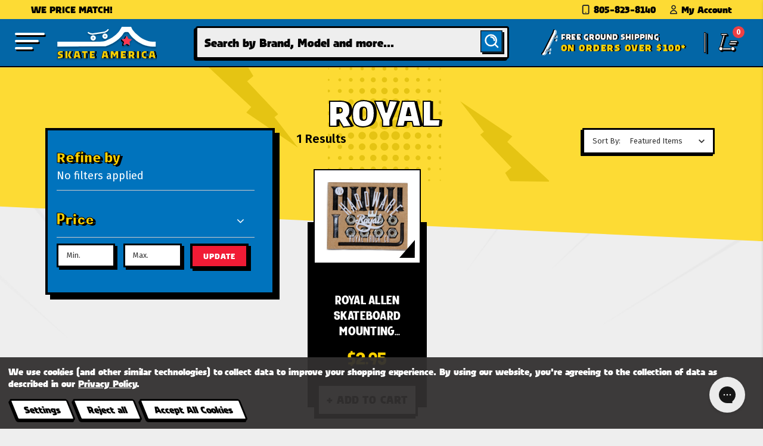

--- FILE ---
content_type: text/html; charset=UTF-8
request_url: https://www.skateamerica.com/skate-hardware-royal
body_size: 20487
content:



<!DOCTYPE html>
<html class="no-js" lang="en">
    <head>
        <title>Royal Hardware in Stock</title>
        <link rel="dns-prefetch preconnect" href="https://cdn11.bigcommerce.com/s-hdk49m134l" crossorigin><link rel="dns-prefetch preconnect" href="https://fonts.googleapis.com/" crossorigin><link rel="dns-prefetch preconnect" href="https://fonts.gstatic.com/" crossorigin>
        <meta name="description" content="Our big selection of Royal Hardware is in stock, and on sale! Start saving when you order your Royal Skate Hardware at SkateAmerica.com"><link rel='canonical' href='https://www.skateamerica.com/skate-hardware-royal' /><meta name='platform' content='bigcommerce.stencil' />
		        
        

        <link href="https://cdn11.bigcommerce.com/s-hdk49m134l/product_images/skate-america-icon.png?t=1702510958" rel="shortcut icon">
        <meta name="viewport" content="width=device-width, initial-scale=1">
        <link rel="stylesheet" href="https://fonts.googleapis.com/icon?family=Material+Icons" type="text/css">
        <script>
            document.documentElement.className = document.documentElement.className.replace('no-js', 'js');
        </script>
       <!-- Gorgias Chat -->
	   <script id="gorgias-chat-widget-install-v3"
	   src="https://config.gorgias.chat/bundle-loader/01HZP1RMY8D5ZH4368D23E58NW">
	   </script>


		
        <script>
    function browserSupportsAllFeatures() {
        return window.Promise
            && window.fetch
            && window.URL
            && window.URLSearchParams
            && window.WeakMap
            // object-fit support
            && ('objectFit' in document.documentElement.style);
    }

    function loadScript(src) {
        var js = document.createElement('script');
        js.src = src;
        js.onerror = function () {
            console.error('Failed to load polyfill script ' + src);
        };
        document.head.appendChild(js);
    }

    if (!browserSupportsAllFeatures()) {
        loadScript('https://cdn11.bigcommerce.com/s-hdk49m134l/stencil/973b93e0-c6ce-013d-1966-4e4a85f99800/e/9ed2c3d0-cbd9-013d-16a0-72ec82c29bb8/dist/theme-bundle.polyfills.js');
    }
</script>

        <script>
            window.lazySizesConfig = window.lazySizesConfig || {};
            window.lazySizesConfig.loadMode = 1;
        </script>
        <script async src="https://cdn11.bigcommerce.com/s-hdk49m134l/stencil/973b93e0-c6ce-013d-1966-4e4a85f99800/e/9ed2c3d0-cbd9-013d-16a0-72ec82c29bb8/dist/theme-bundle.head_async.js"></script>

        <script src="https://ajax.googleapis.com/ajax/libs/webfont/1.6.26/webfont.js"></script>

       <link href="https://fonts.googleapis.com/css2?family=Fira+Sans:ital,wght@0,100;0,200;0,300;0,400;0,500;0,600;0,700;0,800;0,900;1,100;1,200;1,300;1,400;1,500;1,600;1,700;1,800;1,900&display=swap" rel="stylesheet"> 

        <link href="https://fonts.googleapis.com/css?family=Montserrat:500%7CKarla:400&display=swap" rel="stylesheet">
        <link data-stencil-stylesheet href="https://cdn11.bigcommerce.com/s-hdk49m134l/stencil/973b93e0-c6ce-013d-1966-4e4a85f99800/e/9ed2c3d0-cbd9-013d-16a0-72ec82c29bb8/css/theme-97c62ba0-c6ce-013d-1966-4e4a85f99800.css" rel="stylesheet">
        <link data-stencil-stylesheet href="https://cdn11.bigcommerce.com/s-hdk49m134l/stencil/973b93e0-c6ce-013d-1966-4e4a85f99800/e/9ed2c3d0-cbd9-013d-16a0-72ec82c29bb8/css/bootstrap-97c62ba0-c6ce-013d-1966-4e4a85f99800.css" rel="stylesheet">
        <link data-stencil-stylesheet href="https://cdn11.bigcommerce.com/s-hdk49m134l/stencil/973b93e0-c6ce-013d-1966-4e4a85f99800/e/9ed2c3d0-cbd9-013d-16a0-72ec82c29bb8/css/font-awesome-97c62ba0-c6ce-013d-1966-4e4a85f99800.css" rel="stylesheet">
        <link data-stencil-stylesheet href="https://cdn11.bigcommerce.com/s-hdk49m134l/stencil/973b93e0-c6ce-013d-1966-4e4a85f99800/e/9ed2c3d0-cbd9-013d-16a0-72ec82c29bb8/css/style-97c62ba0-c6ce-013d-1966-4e4a85f99800.css" rel="stylesheet">
        <link data-stencil-stylesheet href="https://cdn11.bigcommerce.com/s-hdk49m134l/stencil/973b93e0-c6ce-013d-1966-4e4a85f99800/e/9ed2c3d0-cbd9-013d-16a0-72ec82c29bb8/css/owl-carousel-min-97c62ba0-c6ce-013d-1966-4e4a85f99800.css" rel="stylesheet">
        <link data-stencil-stylesheet href="https://cdn11.bigcommerce.com/s-hdk49m134l/stencil/973b93e0-c6ce-013d-1966-4e4a85f99800/e/9ed2c3d0-cbd9-013d-16a0-72ec82c29bb8/css/owl-theme-default-min-97c62ba0-c6ce-013d-1966-4e4a85f99800.css" rel="stylesheet">

        <!-- Start Tracking Code for analytics_googleanalytics4 -->

<script data-cfasync="false" src="https://cdn11.bigcommerce.com/shared/js/google_analytics4_bodl_subscribers-358423becf5d870b8b603a81de597c10f6bc7699.js" integrity="sha256-gtOfJ3Avc1pEE/hx6SKj/96cca7JvfqllWA9FTQJyfI=" crossorigin="anonymous"></script>
<script data-cfasync="false">
  (function () {
    window.dataLayer = window.dataLayer || [];

    function gtag(){
        dataLayer.push(arguments);
    }

    function initGA4(event) {
         function setupGtag() {
            function configureGtag() {
                gtag('js', new Date());
                gtag('set', 'developer_id.dMjk3Nj', true);
                gtag('config', 'G-YPNFF2GBQZ');
            }

            var script = document.createElement('script');

            script.src = 'https://www.googletagmanager.com/gtag/js?id=G-YPNFF2GBQZ';
            script.async = true;
            script.onload = configureGtag;

            document.head.appendChild(script);
        }

        setupGtag();

        if (typeof subscribeOnBodlEvents === 'function') {
            subscribeOnBodlEvents('G-YPNFF2GBQZ', true);
        }

        window.removeEventListener(event.type, initGA4);
    }

    gtag('consent', 'default', {"ad_storage":"denied","ad_user_data":"denied","ad_personalization":"denied","analytics_storage":"denied","functionality_storage":"denied"})
            

    var eventName = document.readyState === 'complete' ? 'consentScriptsLoaded' : 'DOMContentLoaded';
    window.addEventListener(eventName, initGA4, false);
  })()
</script>

<!-- End Tracking Code for analytics_googleanalytics4 -->

<!-- Start Tracking Code for analytics_siteverification -->

<meta name="google-site-verification" content="3_UwVVCCbilo5vBEoTkcLv192C4rozhd7TaDVORC3kM" />
<meta name="google-site-verification" content="qwZj91RkESfJlxoTlZ0a0tirkC9D48LSBytpDDHrKVM" />
<meta name="google-site-verification" content="N4siYG2m9B-QitmovzKNxqy6GrMr7L7eVsIZ956hU00" />
 <meta name="google-site-verification" content="93epLKXBCzVLcz-AE7kOzvG_Hq0oRqF98P8HS1zg8_g" />
<meta name="google-site-verification" content="c_9-tQNXt-U8bL861248qNJDE295zYvJ5RNVAGWMxsM" />


<!-- End Tracking Code for analytics_siteverification -->


<script type="text/javascript" src="https://checkout-sdk.bigcommerce.com/v1/loader.js" defer ></script>
<script>window.consentManagerStoreConfig = function () { return {"storeName":"SkateAmerica","privacyPolicyUrl":"https:\/\/www.skateamerica.com\/\/pages\/privacy-policy","writeKey":null,"improvedConsentManagerEnabled":true,"AlwaysIncludeScriptsWithConsentTag":true}; };</script>
<script type="text/javascript" src="https://cdn11.bigcommerce.com/shared/js/bodl-consent-32a446f5a681a22e8af09a4ab8f4e4b6deda6487.js" integrity="sha256-uitfaufFdsW9ELiQEkeOgsYedtr3BuhVvA4WaPhIZZY=" crossorigin="anonymous" defer></script>
<script type="text/javascript" src="https://cdn11.bigcommerce.com/shared/js/storefront/consent-manager-config-3013a89bb0485f417056882e3b5cf19e6588b7ba.js" defer></script>
<script type="text/javascript" src="https://cdn11.bigcommerce.com/shared/js/storefront/consent-manager-08633fe15aba542118c03f6d45457262fa9fac88.js" defer></script>
<script type="text/javascript">
var BCData = {};
</script>
<script src='https://searchserverapi.com/widgets/bigcommerce/init.js?api_key=3H0h9v6W9h' async></script><!-- Google Tag Manager -->
<script data-bc-cookie-consent="3" type="text/plain">(function(w,d,s,l,i){w[l]=w[l]||[];w[l].push({'gtm.start':
new Date().getTime(),event:'gtm.js'});var f=d.getElementsByTagName(s)[0],
j=d.createElement(s),dl=l!='dataLayer'?'&l='+l:'';j.async=true;j.src=
'https://www.googletagmanager.com/gtm.js?id='+i+dl;f.parentNode.insertBefore(j,f);
})(window,document,'script','dataLayer','GTM-M7STDSN');</script>
<!-- End Google Tag Manager --><script data-bc-cookie-consent="2" type="text/plain" type="application/ld+json">
{
  "@context" : "http://schema.org",
  "@type" : "WebSite",
  "name" : "SkateAmerica",
  "alternateName" : "Skate America has Skateboards, Skate Shoes, Decks, Trucks, Wheels, Bearings & Apparel on Sale Today. Order now at SkateAmerica.com & Save! ",
  "url" : "http://www.skateamerica.com"
}
{
  "@context": "http://schema.org",
  "@type": "WebSite",
  "url": "https://www.skateamerica.com/",
  "potentialAction": {
    "@type": "SearchAction",
    "target": "http://www.skateamerica.com/search-results-page?q={search_term_string}",
    "query-input": "required name=search_term_string"
  }
}
</script><script data-bc-cookie-consent="2" type="text/plain"> (function(){ var s = document.createElement('script'); var h = document.querySelector('head') || document.body; s.src = 'https://acsbapp.com/apps/app/dist/js/app.js'; s.async = true; s.onload = function(){ acsbJS.init({ statementLink : '', footerHtml : '', hideMobile : true, hideTrigger : false, disableBgProcess : false, language : 'en', position : 'left', leadColor : '#0273bd', triggerColor : '#f11c35', triggerRadius : '50%', triggerPositionX : 'left', triggerPositionY : 'bottom', triggerIcon : 'wheels2', triggerSize : 'small', triggerOffsetX : 20, triggerOffsetY : 70, mobile : { triggerSize : 'small', triggerPositionX : 'right', triggerPositionY : 'bottom', triggerOffsetX : 10, triggerOffsetY : 10, triggerRadius : '50%' } }); }; h.appendChild(s); })(); </script><script
async
type="text/javascript"
id="sig-bc"
data-store-id="stores/hdk49m134l"
src="https://cdn-scripts.signifyd.com/bigcommerce/script-tag.js">
</script>
 <script data-cfasync="false" src="https://microapps.bigcommerce.com/bodl-events/1.9.4/index.js" integrity="sha256-Y0tDj1qsyiKBRibKllwV0ZJ1aFlGYaHHGl/oUFoXJ7Y=" nonce="" crossorigin="anonymous"></script>
 <script data-cfasync="false" nonce="">

 (function() {
    function decodeBase64(base64) {
       const text = atob(base64);
       const length = text.length;
       const bytes = new Uint8Array(length);
       for (let i = 0; i < length; i++) {
          bytes[i] = text.charCodeAt(i);
       }
       const decoder = new TextDecoder();
       return decoder.decode(bytes);
    }
    window.bodl = JSON.parse(decodeBase64("[base64]"));
 })()

 </script>

<script nonce="">
(function () {
    var xmlHttp = new XMLHttpRequest();

    xmlHttp.open('POST', 'https://bes.gcp.data.bigcommerce.com/nobot');
    xmlHttp.setRequestHeader('Content-Type', 'application/json');
    xmlHttp.send('{"store_id":"1002883753","timezone_offset":"-8.0","timestamp":"2026-01-22T10:54:16.90323200Z","visit_id":"ffe2606b-bb0b-459a-9dcb-1ba27ac1389d","channel_id":1}');
})();
</script>

    </head>
    <body class="page-category page  not_home category-products pages-category
	
	
	
		
  
  
  
  
	">
        <svg data-src="https://cdn11.bigcommerce.com/s-hdk49m134l/stencil/973b93e0-c6ce-013d-1966-4e4a85f99800/e/9ed2c3d0-cbd9-013d-16a0-72ec82c29bb8/img/icon-sprite.svg" class="icons-svg-sprite"></svg>
        <div class="container-fluid">
          <a href="#main-content" class="skip-to-main-link">Skip to main content</a>
<header>
<div class="row">
    <div class="topBAR">
        <!--#TOP LINK NAV#-->
        <div class="custom-container">
            <div class="leftpromotion-text">
			<span>WE PRICE MATCH!</span>
			</div>
            <div class="rightlink">
                <ul>
                    <li>
                        <a href="tel:8058238140">
                            <img src="https://cdn11.bigcommerce.com/s-hdk49m134l/stencil/973b93e0-c6ce-013d-1966-4e4a85f99800/e/9ed2c3d0-cbd9-013d-16a0-72ec82c29bb8/img/phone.svg" class="img-fluid" alt="Call us: 805-823-8140">
                            <span>805-823-8140</span>
                        </a>
                    </li>
                    <li style="display: none">
                        <a href="Javascript:" class="live-chat">
                            <img src="https://cdn11.bigcommerce.com/s-hdk49m134l/stencil/973b93e0-c6ce-013d-1966-4e4a85f99800/e/9ed2c3d0-cbd9-013d-16a0-72ec82c29bb8/img/chat.svg" class="img-fluid" alt="Live Chat">
                            <span>Live chat</span>
                        </a>
                    </li>
                    <li>                        
                        <a href="Javascript:" class="menu-toggle" id="login-toggle"><img src="https://cdn11.bigcommerce.com/s-hdk49m134l/stencil/973b93e0-c6ce-013d-1966-4e4a85f99800/e/9ed2c3d0-cbd9-013d-16a0-72ec82c29bb8/img/user.svg" class="img-fluid my-account" alt="Menu">
                        <span>My Account</span></a>
                    </li>                   
                </ul>
				<div class="sidenav right-menu login-menu" data-login="" data-sidenav-toggle="#login-toggle"><div class="navUser-panel-content" data-lock-body-scroll="">
  <div class="navUser-panel-header">
    <img src="https://cdn11.bigcommerce.com/s-hdk49m134l/stencil/973b93e0-c6ce-013d-1966-4e4a85f99800/e/9ed2c3d0-cbd9-013d-16a0-72ec82c29bb8/img/logo.svg" class="img-fluid" alt="Skate America">
    <a class="sidenav-close">
      <icon class="login-close"> 
        <svg xmlns="http://www.w3.org/2000/svg" width="35" height="36" viewBox="0 0 35 36" fill="none">
          <g filter="url(#filter0_d_98_12453)">
            <mask id="path-1-outside-1_98_12453" maskUnits="userSpaceOnUse" x="0.138184" y="0.342773" width="31" height="31" fill="black">
              <rect fill="white" x="0.138184" y="0.342773" width="31" height="31"/>
              <path fill-rule="evenodd" clip-rule="evenodd" d="M15.7953 11.2552L24.7077 2.34277L29.4524 7.08748L20.54 15.9999L29.4524 24.9123L24.7077 29.657L15.7953 20.7446L6.88289 29.657L2.13818 24.9123L11.0506 15.9999L2.13818 7.08748L6.88289 2.34277L15.7953 11.2552Z"/>
            </mask>
            <path fill-rule="evenodd" clip-rule="evenodd" d="M15.7953 11.2552L24.7077 2.34277L29.4524 7.08748L20.54 15.9999L29.4524 24.9123L24.7077 29.657L15.7953 20.7446L6.88289 29.657L2.13818 24.9123L11.0506 15.9999L2.13818 7.08748L6.88289 2.34277L15.7953 11.2552Z" fill="white"/>
            <path d="M24.7077 2.34277L25.4149 1.63567L24.7077 0.92856L24.0006 1.63567L24.7077 2.34277ZM15.7953 11.2552L15.0882 11.9623L15.7953 12.6694L16.5024 11.9623L15.7953 11.2552ZM29.4524 7.08748L30.1596 7.79458L30.8667 7.08748L30.1596 6.38037L29.4524 7.08748ZM20.54 15.9999L19.8329 15.2928L19.1258 15.9999L19.8329 16.707L20.54 15.9999ZM29.4524 24.9123L30.1596 25.6194L30.8667 24.9123L30.1596 24.2052L29.4524 24.9123ZM24.7077 29.657L24.0006 30.3641L24.7077 31.0713L25.4149 30.3641L24.7077 29.657ZM15.7953 20.7446L16.5024 20.0375L15.7953 19.3304L15.0882 20.0375L15.7953 20.7446ZM6.88289 29.657L6.17578 30.3641L6.88289 31.0713L7.58999 30.3641L6.88289 29.657ZM2.13818 24.9123L1.43108 24.2052L0.72397 24.9123L1.43108 25.6194L2.13818 24.9123ZM11.0506 15.9999L11.7577 16.707L12.4648 15.9999L11.7577 15.2928L11.0506 15.9999ZM2.13818 7.08748L1.43108 6.38037L0.723971 7.08748L1.43108 7.79458L2.13818 7.08748ZM6.88289 2.34277L7.58999 1.63567L6.88289 0.92856L6.17578 1.63567L6.88289 2.34277ZM24.0006 1.63567L15.0882 10.5481L16.5024 11.9623L25.4149 3.04988L24.0006 1.63567ZM30.1596 6.38037L25.4149 1.63567L24.0006 3.04988L28.7453 7.79458L30.1596 6.38037ZM21.2471 16.707L30.1596 7.79458L28.7453 6.38037L19.8329 15.2928L21.2471 16.707ZM19.8329 16.707L28.7453 25.6194L30.1596 24.2052L21.2471 15.2928L19.8329 16.707ZM28.7453 24.2052L24.0006 28.9499L25.4149 30.3641L30.1596 25.6194L28.7453 24.2052ZM25.4149 28.9499L16.5024 20.0375L15.0882 21.4517L24.0006 30.3641L25.4149 28.9499ZM7.58999 30.3641L16.5024 21.4517L15.0882 20.0375L6.17578 28.9499L7.58999 30.3641ZM1.43108 25.6194L6.17578 30.3641L7.58999 28.9499L2.84529 24.2052L1.43108 25.6194ZM10.3435 15.2928L1.43108 24.2052L2.84529 25.6194L11.7577 16.707L10.3435 15.2928ZM11.7577 15.2928L2.84529 6.38037L1.43108 7.79458L10.3435 16.707L11.7577 15.2928ZM2.84529 7.79458L7.58999 3.04988L6.17578 1.63567L1.43108 6.38037L2.84529 7.79458ZM6.17578 3.04988L15.0882 11.9623L16.5024 10.5481L7.58999 1.63567L6.17578 3.04988Z" fill="black" mask="url(#path-1-outside-1_98_12453)"/>
          </g>
          <defs>
            <filter id="filter0_d_98_12453" x="0.724121" y="0.928711" width="34.1426" height="34.1426" filterUnits="userSpaceOnUse" color-interpolation-filters="sRGB">
              <feFlood flood-opacity="0" result="BackgroundImageFix"/>
              <feColorMatrix in="SourceAlpha" type="matrix" values="0 0 0 0 0 0 0 0 0 0 0 0 0 0 0 0 0 0 127 0" result="hardAlpha"/>
              <feOffset dx="4" dy="4"/>
              <feComposite in2="hardAlpha" operator="out"/>
              <feColorMatrix type="matrix" values="0 0 0 0 0 0 0 0 0 0 0 0 0 0 0 0 0 0 1 0"/>
              <feBlend mode="normal" in2="BackgroundImageFix" result="effect1_dropShadow_98_12453"/>
              <feBlend mode="normal" in="SourceGraphic" in2="effect1_dropShadow_98_12453" result="shape"/>
            </filter>
          </defs>
        </svg>
      </icon>
    </a>
  </div>
  <ul class="navUser-section navUser-section--panel">
    <li class="navUser-item navUser-item--loginForm">
      <p class="navUser-item-heading">Sign In</p>
      <form class="navUser-loginForm form" action="/login.php?action=check_login" method="post" data-login-form="">
        <div class="form-field form-field--success">
          <input class="form-input" placeholder="Email Address" name="login_email" id="login_email" type="email" autocomplete="off" style="background-image: url(&quot;[data-uri]&quot;)!important; background-repeat: no-repeat; background-attachment: scroll; background-size: 16px 18px; background-position: 98% 50%;">
          <span style="display: none;" class="nod-success-message"></span>
        </div>
        <div class="form-field form-field--success">
          <input class="form-input" placeholder="Password" id="login_pass" type="password" name="login_pass" autocomplete="off" style="background-image: url(&quot;[data-uri]&quot;)!important; background-repeat: no-repeat; background-attachment: scroll; background-size: 16px 18px; background-position: 98% 50%;">
          <span style="display: none;" class="nod-success-message"></span>
        </div>
        <div class="form-actions">
          <input type="submit" class="button button--primary" value="Sign in">
          <a class="forgot-password" href="/login.php?action=reset_password">Forgot your password?</a>
            <a
              class="create-account"
              href="/login.php?action=create_account"
              aria-label="Register"
              >
              Register
            </a>
        </div>
      </form>
    </li>

  <li class="link-bar">
    <div class="container-link-bar">
      <div class="link social">
        <h2>Follow Us</h2>
        <div class="social-icons">
    <a href="https://www.instagram.com/skateamerica/" target="_blank">
        <img src="https://cdn11.bigcommerce.com/s-hdk49m134l/stencil/973b93e0-c6ce-013d-1966-4e4a85f99800/e/9ed2c3d0-cbd9-013d-16a0-72ec82c29bb8/img/instagram.svg" class="img-fluid" alt="Instagram"/>
    </a>
    <a href="https://www.facebook.com/people/Skate-America/100080486019533/" target="_blank">
        <img src="https://cdn11.bigcommerce.com/s-hdk49m134l/stencil/973b93e0-c6ce-013d-1966-4e4a85f99800/e/9ed2c3d0-cbd9-013d-16a0-72ec82c29bb8/img/facebook-icon.svg" class="img-fluid" alt="Facebook" />
    </a>
    <a href="https://twitter.com/Skate_America" target="_blank">
        <img src="https://cdn11.bigcommerce.com/s-hdk49m134l/stencil/973b93e0-c6ce-013d-1966-4e4a85f99800/e/9ed2c3d0-cbd9-013d-16a0-72ec82c29bb8/img/twitt.svg" class="img-fluid" alt="Twitter" />
    </a>
    </div>
      </div>
    </div>
  </li>
</div>
</div>
            </div>
        </div>
        <!--#TOP LINK NAV#-->
    </div>
</div>
<div class="row">
    <div class="main-header">
        <div class="FULLsndBAR">
            <!--#LOGO SEARCH BAR#-->
            <div class="sndBAR">
			<a href="javascript:" class="menu-toggle" id="sidenav-toggle">        
			<div class="menu-l1"></div>
			<div class="menu-l2"></div>
			<div class="menu-l3"></div>
			</a>
			<div class="header-logo-wrapper">
                <a href="/" class="header-logo">
                    <img src="https://cdn11.bigcommerce.com/s-hdk49m134l/stencil/973b93e0-c6ce-013d-1966-4e4a85f99800/e/9ed2c3d0-cbd9-013d-16a0-72ec82c29bb8/img/skate-logo-v6.svg" class="img-fluid" alt="logo" alt="Shop SkateAmerica.com" />
                </a>
				</div>
                <div class="form-group">
				<script>
    window.__max_nav_items__ = "4";
</script>
<div id="navBG">
    <nav class="">
        <ul class="sidenav-menu">
                    <li class="nav-item-1572 main-nav-item">
                        <a
  class="navPages-action has-subMenu has-subMenu-main"
  href="/shop-apparel/""
  data-pageid="navPages-1572"
>
  <span>Apparel</span>  
</a>


 <div class="sidenav-dropdown" id="navPages-1572" aria-hidden="true" tabindex="-1">
  <div class="sidenav-dropdown-wrapper">
  <div class="sub-cat-content">
    <div class="flex-dropdown cat-Apparel">
	     <ul>    
	     <li class="dropChild dropChild-item active-sub">
      <a
        class="navPage-subMenu-action navPages-action has-subMenu"
        href="https://www.skateamerica.com/apparel-apparel-accessories"
        aria-label="Apparel Accessories"
        >
        Apparel Accessories
      </a>
 <div class="sub-cat-sub-content">
 <ul class="sub-cat-content-sub sub-cat-content ">
 <li><a href="https://www.skateamerica.com/apparel-belts">Belts</a></li>  
 <li><a href="https://www.skateamerica.com/anno-color2_chocolate">Chocolate</a></li>  
 <li><a href="https://www.skateamerica.com/apparel-apparel-accessories-goggles">Goggles</a></li>  
 <li><a href="https://www.skateamerica.com/apparel-apparel-accessories-skate-banners">Skate Banners</a></li>  
 <li><a href="https://www.skateamerica.com/apparel-apparel-accessories-skate-patches">Skate Patches</a></li>  
 <li><a href="https://www.skateamerica.com/apparel-apparel-accessories-skate-posters">Skate Posters</a></li>  
 <li><a href="https://www.skateamerica.com/apparel-apparel-accessories-skate-stickers">Skate Stickers</a></li>  
 <li><a href="https://www.skateamerica.com/apparel-apparel-accessories-wallets">Wallets</a></li>  
 <li><a href="https://www.skateamerica.com/apparel-apparel-accessories-watches">Watches</a></li>  
 </ul>
</div>
 
  </li>    
	     <li class="dropChild dropChild-item ">
      <a
        class="navPage-subMenu-action navPages-action has-subMenu"
        href="https://www.skateamerica.com/apparel-backpack"
        aria-label="Backpack"
        >
        Backpack
      </a>
 
  </li>    
	     <li class="dropChild dropChild-item ">
      <a
        class="navPage-subMenu-action navPages-action has-subMenu"
        href="https://www.skateamerica.com/apparel-bathing-suits"
        aria-label="Bathing Suits"
        >
        Bathing Suits
      </a>
 
  </li>    
	     <li class="dropChild dropChild-item ">
      <a
        class="navPage-subMenu-action navPages-action has-subMenu"
        href="https://www.skateamerica.com/apparel-beanies"
        aria-label="Beanies"
        >
        Beanies
      </a>
 <div class="sub-cat-sub-content">
 <ul class="sub-cat-content-sub sub-cat-content sub-col-3">
 <li><a href="https://www.skateamerica.com/apparel-beanies-bones">Bones</a></li>  
 <li><a href="https://www.skateamerica.com/apparel-beanies-chocolate">Chocolate</a></li>  
 <li><a href="https://www.skateamerica.com/apparel-beanies-coal">Coal</a></li>  
 <li><a href="https://www.skateamerica.com/apparel-beanies-dc">DC</a></li>  
 <li><a href="https://www.skateamerica.com/apparel-beanies-diamond">Diamond</a></li>  
 <li><a href="https://www.skateamerica.com/apparel-beanies-elm-company">Elm Company</a></li>  
 <li><a href="https://www.skateamerica.com/apparel-beanies-enjoi">Enjoi</a></li>  
 <li><a href="https://www.skateamerica.com/apparel-beanies-flip">Flip</a></li>  
 <li><a href="https://www.skateamerica.com/apparel-beanies-girl">Girl</a></li>  
 <li><a href="https://www.skateamerica.com/apparel-beanies-globe">Globe</a></li>  
 <li><a href="https://www.skateamerica.com/apparel-beanies-independent">Independent</a></li>  
 <li><a href="https://www.skateamerica.com/apparel-beanies-santa-cruz">Santa Cruz</a></li>  
 </ul>
</div>
 
  </li>    
	     <li class="dropChild dropChild-item ">
      <a
        class="navPage-subMenu-action navPages-action has-subMenu"
        href="https://www.skateamerica.com/apparel-belts-1"
        aria-label="Belts"
        >
        Belts
      </a>
 
  </li>    
	     <li class="dropChild dropChild-item ">
      <a
        class="navPage-subMenu-action navPages-action has-subMenu"
        href="https://www.skateamerica.com/apparel-boardshorts"
        aria-label="Boardshorts"
        >
        Boardshorts
      </a>
 
  </li>    
	     <li class="dropChild dropChild-item ">
      <a
        class="navPage-subMenu-action navPages-action has-subMenu"
        href="https://www.skateamerica.com/apparel-dresses"
        aria-label="Dresses"
        >
        Dresses
      </a>
 
  </li>    
	     <li class="dropChild dropChild-item ">
      <a
        class="navPage-subMenu-action navPages-action has-subMenu"
        href="https://www.skateamerica.com/apparel-hats"
        aria-label="Hats"
        >
        Hats
      </a>
 <div class="sub-cat-sub-content">
 <ul class="sub-cat-content-sub sub-cat-content sub-col-4">
 <li><a href="https://www.skateamerica.com/apparel-hats-alpinestar">Alpinestar</a></li>  
 <li><a href="https://www.skateamerica.com/apparel-hats-chocolate">Chocolate</a></li>  
 <li><a href="https://www.skateamerica.com/apparel-hats-cliche">Cliche</a></li>  
 <li><a href="https://www.skateamerica.com/apparel-hats-creature">Creature</a></li>  
 <li><a href="https://www.skateamerica.com/apparel-hats-dc">DC</a></li>  
 <li><a href="https://www.skateamerica.com/apparel-hats-diamond">Diamond</a></li>  
 <li><a href="https://www.skateamerica.com/apparel-hats-elm-company">Elm Company</a></li>  
 <li><a href="https://www.skateamerica.com/apparel-hats-enjoi">Enjoi</a></li>  
 <li><a href="https://www.skateamerica.com/apparel-hats-fallen">Fallen</a></li>  
 <li><a href="https://www.skateamerica.com/apparel-hats-fmf">FMF</a></li>  
 <li><a href="https://www.skateamerica.com/apparel-hats-fox">Fox</a></li>  
 <li><a href="https://www.skateamerica.com/apparel-hats-girl">Girl</a></li>  
 <li><a href="https://www.skateamerica.com/apparel-hats-globe">Globe</a></li>  
 <li><a href="https://www.skateamerica.com/apparel-hats-goorin-brothers">Goorin Brothers</a></li>  
 <li><a href="https://www.skateamerica.com/apparel-hats-independent">Independent</a></li>  
 <li><a href="https://www.skateamerica.com/apparel-hats-kangol">Kangol</a></li>  
 <li><a href="https://www.skateamerica.com/apparel-hats-metal-mulisha">Metal Mulisha</a></li>  
 <li><a href="https://www.skateamerica.com/apparel-hats-santa-cruz">Santa Cruz</a></li>  
 <li><a href="https://www.skateamerica.com/apparel-hats-shake-junt">Shake Junt</a></li>  
 <li><a href="https://www.skateamerica.com/apparel-hats-srh">SRH</a></li>  
 <li><a href="https://www.skateamerica.com/apparel-hats-toy-machine">Toy Machine</a></li>  
 </ul>
</div>
 
  </li>    
	     <li class="dropChild dropChild-item ">
      <a
        class="navPage-subMenu-action navPages-action has-subMenu"
        href="https://www.skateamerica.com/apparel-jacket"
        aria-label="Jacket"
        >
        Jacket
      </a>
 
  </li>    
	     <li class="dropChild dropChild-item ">
      <a
        class="navPage-subMenu-action navPages-action has-subMenu"
        href="https://www.skateamerica.com/apparel-miscellaneous"
        aria-label="MIscellaneous"
        >
        MIscellaneous
      </a>
 
  </li>    
	     <li class="dropChild dropChild-item ">
      <a
        class="navPage-subMenu-action navPages-action has-subMenu"
        href="https://www.skateamerica.com/apparel-pants"
        aria-label="Pants"
        >
        Pants
      </a>
 <div class="sub-cat-sub-content">
 <ul class="sub-cat-content-sub sub-cat-content ">
 <li><a href="https://www.skateamerica.com/apparel-pants-alien-workshop">Alien Workshop</a></li>  
 <li><a href="https://www.skateamerica.com/apparel-pants-billabong">Billabong</a></li>  
 <li><a href="https://www.skateamerica.com/apparel-pants-blind">Blind</a></li>  
 <li><a href="https://www.skateamerica.com/apparel-pants-dc">DC</a></li>  
 <li><a href="https://www.skateamerica.com/apparel-pants-element">Element</a></li>  
 <li><a href="https://www.skateamerica.com/apparel-pants-enjoi">Enjoi</a></li>  
 <li><a href="https://www.skateamerica.com/apparel-pants-hurley">Hurley</a></li>  
 <li><a href="https://www.skateamerica.com/apparel-pants-kr3w">KR3W</a></li>  
 <li><a href="https://www.skateamerica.com/apparel-pants-lucky">Lucky</a></li>  
 <li><a href="https://www.skateamerica.com/apparel-pants-quiksilver">Quiksilver</a></li>  
 <li><a href="https://www.skateamerica.com/apparel-pants-roxy">Roxy</a></li>  
 <li><a href="https://www.skateamerica.com/apparel-pants-santa-cruz">Santa Cruz</a></li>  
 <li><a href="https://www.skateamerica.com/apparel-pants-volcom">Volcom</a></li>  
 </ul>
</div>
 
  </li>    
	     <li class="dropChild dropChild-item ">
      <a
        class="navPage-subMenu-action navPages-action has-subMenu"
        href="https://www.skateamerica.com/apparel-sandals"
        aria-label="Sandals"
        >
        Sandals
      </a>
 
  </li>    
	     <li class="dropChild dropChild-item ">
      <a
        class="navPage-subMenu-action navPages-action has-subMenu"
        href="https://www.skateamerica.com/apparel-shorts"
        aria-label="Shorts"
        >
        Shorts
      </a>
 <div class="sub-cat-sub-content">
 <ul class="sub-cat-content-sub sub-cat-content ">
 <li><a href="https://www.skateamerica.com/apparel-shorts-billabong">Billabong</a></li>  
 <li><a href="https://www.skateamerica.com/apparel-shorts-dc">DC</a></li>  
 <li><a href="https://www.skateamerica.com/apparel-shorts-fox">Fox</a></li>  
 <li><a href="https://www.skateamerica.com/apparel-shorts-globe">Globe</a></li>  
 <li><a href="https://www.skateamerica.com/apparel-shorts-quiksilver">Quiksilver</a></li>  
 <li><a href="https://www.skateamerica.com/apparel-shorts-roxy">Roxy</a></li>  
 <li><a href="https://www.skateamerica.com/apparel-shorts-volcom">Volcom</a></li>  
 </ul>
</div>
 
  </li>    
	     <li class="dropChild dropChild-item ">
      <a
        class="navPage-subMenu-action navPages-action has-subMenu"
        href="https://www.skateamerica.com/apparel-socks"
        aria-label="Socks"
        >
        Socks
      </a>
 
  </li>    
	     <li class="dropChild dropChild-item ">
      <a
        class="navPage-subMenu-action navPages-action has-subMenu"
        href="https://www.skateamerica.com/apparel-sunglasses"
        aria-label="Sunglasses"
        >
        Sunglasses
      </a>
 <div class="sub-cat-sub-content">
 <ul class="sub-cat-content-sub sub-cat-content ">
 <li><a href="https://www.skateamerica.com/apparel-sunglasses-anarchy">Anarchy</a></li>  
 <li><a href="https://www.skateamerica.com/apparel-sunglasses-baker">Baker</a></li>  
 <li><a href="https://www.skateamerica.com/apparel-sunglasses-bones">Bones</a></li>  
 <li><a href="https://www.skateamerica.com/apparel-sunglasses-chocolate">Chocolate</a></li>  
 <li><a href="https://www.skateamerica.com/apparel-sunglasses-diamond">Diamond</a></li>  
 <li><a href="https://www.skateamerica.com/apparel-sunglasses-dragon">Dragon</a></li>  
 <li><a href="https://www.skateamerica.com/apparel-sunglasses-electric">Electric</a></li>  
 <li><a href="https://www.skateamerica.com/apparel-sunglasses-enjoi">Enjoi</a></li>  
 <li><a href="https://www.skateamerica.com/apparel-sunglasses-glassy">Glassy</a></li>  
 <li><a href="https://www.skateamerica.com/apparel-sunglasses-hoopla">Hoopla</a></li>  
 <li><a href="https://www.skateamerica.com/apparel-sunglasses-independent">Independent</a></li>  
 <li><a href="https://www.skateamerica.com/apparel-sunglasses-nor-cal">Nor Cal</a></li>  
 <li><a href="https://www.skateamerica.com/apparel-sunglasses-santa-cruz">Santa Cruz</a></li>  
 <li><a href="https://www.skateamerica.com/apparel-sunglasses-shake-junt">Shake Junt</a></li>  
 <li><a href="https://www.skateamerica.com/apparel-sunglasses-spy">Spy</a></li>  
 <li><a href="https://www.skateamerica.com/apparel-sunglasses-vestal">Vestal</a></li>  
 <li><a href="https://www.skateamerica.com/apparel-sunglasses-von-zipper">Von Zipper</a></li>  
 <li><a href="https://www.skateamerica.com/apparel-sunglasses-wiley-x">Wiley X</a></li>  
 </ul>
</div>
 
  </li>    
	     <li class="dropChild dropChild-item ">
      <a
        class="navPage-subMenu-action navPages-action has-subMenu"
        href="https://www.skateamerica.com/apparel-sweatshirts"
        aria-label="Sweatshirts"
        >
        Sweatshirts
      </a>
 
  </li>    
	     <li class="dropChild dropChild-item ">
      <a
        class="navPage-subMenu-action navPages-action has-subMenu"
        href="https://www.skateamerica.com/apparel-t-shirts"
        aria-label="T-Shirts"
        >
        T-Shirts
      </a>
 <div class="sub-cat-sub-content">
 <ul class="sub-cat-content-sub sub-cat-content sub-col-4">
 <li><a href="https://www.skateamerica.com/apparel-t-shirts-alien-workshop">Alien Workshop</a></li>  
 <li><a href="https://www.skateamerica.com/apparel-t-shirts-almost">Almost</a></li>  
 <li><a href="https://www.skateamerica.com/apparel-t-shirts-alpinestar">Alpinestars</a></li>  
 <li><a href="https://www.skateamerica.com/apparel-t-shirts-anti-hero">Anti-Hero</a></li>  
 <li><a href="https://www.skateamerica.com/apparel-t-shirts-baker">Baker</a></li>  
 <li><a href="https://www.skateamerica.com/apparel-t-shirts-band-shirts">Band Shirts</a></li>  
 <li><a href="https://www.skateamerica.com/apparel-t-shirts-black-label">Black Label</a></li>  
 <li><a href="https://www.skateamerica.com/apparel-t-shirts-blind">Blind</a></li>  
 <li><a href="https://www.skateamerica.com/apparel-t-shirts-bones">Bones</a></li>  
 <li><a href="https://www.skateamerica.com/apparel-t-shirts-chocolate">Chocolate</a></li>  
 <li><a href="https://www.skateamerica.com/apparel-t-shirts-creature">Creature</a></li>  
 <li><a href="https://www.skateamerica.com/apparel-t-shirts-dc">DC</a></li>  
 <li><a href="https://www.skateamerica.com/apparel-t-shirts-dgk">DGK</a></li>  
 <li><a href="https://www.skateamerica.com/apparel-t-shirts-dragon">Dragon</a></li>  
 <li><a href="https://www.skateamerica.com/apparel-t-shirts-dunkelvolk">Dunkelvolk</a></li>  
 <li><a href="https://www.skateamerica.com/apparel-t-shirts-dvs">DVS</a></li>  
 <li><a href="https://www.skateamerica.com/apparel-t-shirts-electric-visual">Electric Visual</a></li>  
 <li><a href="https://www.skateamerica.com/apparel-t-shirts-element">Element</a></li>  
 <li><a href="https://www.skateamerica.com/apparel-t-shirts-enjoi">Enjoi</a></li>  
 <li><a href="https://www.skateamerica.com/apparel-t-shirts-fallen">Fallen</a></li>  
 <li><a href="https://www.skateamerica.com/apparel-t-shirts-flip">Flip</a></li>  
 <li><a href="https://www.skateamerica.com/apparel-t-shirts-fly-racing">Fly Racing</a></li>  
 <li><a href="https://www.skateamerica.com/apparel-t-shirts-fmf">FMF</a></li>  
 <li><a href="https://www.skateamerica.com/apparel-t-shirts-girl">Girl</a></li>  
 <li><a href="https://www.skateamerica.com/apparel-t-shirts-globe">Globe</a></li>  
 <li><a href="https://www.skateamerica.com/apparel-t-shirts-habitat">Habitat</a></li>  
 <li><a href="https://www.skateamerica.com/apparel-t-shirts-independent">Independent</a></li>  
 <li><a href="https://www.skateamerica.com/apparel-t-shirts-love-nail-tree">Love Nail Tree</a></li>  
 <li><a href="https://www.skateamerica.com/apparel-t-shirts-lucky">Lucky</a></li>  
 <li><a href="https://www.skateamerica.com/apparel-t-shirts-mystery">Mystery</a></li>  
 <li><a href="https://www.skateamerica.com/apparel-t-shirts-nor-cal">Nor Cal</a></li>  
 <li><a href="https://www.skateamerica.com/apparel-t-shirts-o-neill">O&#x27;Neill</a></li>  
 <li><a href="https://www.skateamerica.com/apparel-t-shirts-osiris">Osiris</a></li>  
 <li><a href="https://www.skateamerica.com/apparel-t-shirts-pig">Pig</a></li>  
 <li><a href="https://www.skateamerica.com/apparel-t-shirts-planet-earth">Planet Earth</a></li>  
 <li><a href="https://www.skateamerica.com/apparel-t-shirts-quiksilver">Quiksilver</a></li>  
 <li><a href="https://www.skateamerica.com/apparel-t-shirts-real">Real</a></li>  
 <li><a href="https://www.skateamerica.com/apparel-t-shirts-roxy">Roxy</a></li>  
 <li><a href="https://www.skateamerica.com/apparel-t-shirts-royal">Royal</a></li>  
 <li><a href="https://www.skateamerica.com/apparel-t-shirts-rusty">Rusty</a></li>  
 <li><a href="https://www.skateamerica.com/apparel-t-shirts-santa-cruz">Santa Cruz</a></li>  
 <li><a href="https://www.skateamerica.com/apparel-t-shirts-shake-junt">Shake Junt</a></li>  
 <li><a href="https://www.skateamerica.com/apparel-t-shirts-sk8mafia">Sk8mafia</a></li>  
 <li><a href="https://www.skateamerica.com/apparel-t-shirts-skate-america">Skate America</a></li>  
 <li><a href="https://www.skateamerica.com/apparel-t-shirts-slave">Slave</a></li>  
 <li><a href="https://www.skateamerica.com/apparel-t-shirts-slow-loris">Slow Loris</a></li>  
 <li><a href="https://www.skateamerica.com/apparel-t-shirts-special-blend">Special Blend</a></li>  
 <li><a href="https://www.skateamerica.com/apparel-t-shirts-spitfire">Spitfire</a></li>  
 <li><a href="https://www.skateamerica.com/apparel-t-shirts-stereo">Stereo</a></li>  
 <li><a href="https://www.skateamerica.com/apparel-t-shirts-thunder">Thunder</a></li>  
 <li><a href="https://www.skateamerica.com/apparel-t-shirts-toy-machine">Toy Machine</a></li>  
 <li><a href="https://www.skateamerica.com/apparel-t-shirts-venture">Venture</a></li>  
 <li><a href="https://www.skateamerica.com/apparel-t-shirts-vestal">Vestal</a></li>  
 <li><a href="https://www.skateamerica.com/apparel-t-shirts-young-and-reckless">Young and Reckless</a></li>  
 <li><a href="https://www.skateamerica.com/apparel-t-shirts-zero">Zero</a></li>  
 </ul>
</div>
 
  </li>    
      </ul>	    
    </div>
	<div class="sub-cat-sub">	
	<div class="sub-cat-content-wrapper">
	<ul class="sub-cat-content ">
<li><a href="https://www.skateamerica.com/apparel-belts">Belts</a>
</li>
<li><a href="https://www.skateamerica.com/anno-color2_chocolate">Chocolate</a>
</li>
<li><a href="https://www.skateamerica.com/apparel-apparel-accessories-goggles">Goggles</a>
</li>
<li><a href="https://www.skateamerica.com/apparel-apparel-accessories-skate-banners">Skate Banners</a>
</li>
<li><a href="https://www.skateamerica.com/apparel-apparel-accessories-skate-patches">Skate Patches</a>
</li>
<li><a href="https://www.skateamerica.com/apparel-apparel-accessories-skate-posters">Skate Posters</a>
</li>
<li><a href="https://www.skateamerica.com/apparel-apparel-accessories-skate-stickers">Skate Stickers</a>
</li>
<li><a href="https://www.skateamerica.com/apparel-apparel-accessories-wallets">Wallets</a>
</li>
<li><a href="https://www.skateamerica.com/apparel-apparel-accessories-watches">Watches</a>
</li>
</ul>
</div>
	</div>
	 </div>	 
	 <div class="view-all-wrapper">
	 <div class="view-all-content">
	 <img src="https://cdn11.bigcommerce.com/s-hdk49m134l/images/stencil/160w/n/mega-apparel__58154.original.png" alt="Apparel" title="Apparel" data-sizes="auto"
    srcset="[data-uri]"
data-srcset="https://cdn11.bigcommerce.com/s-hdk49m134l/images/stencil/80w/n/mega-apparel__58154.original.png 80w, https://cdn11.bigcommerce.com/s-hdk49m134l/images/stencil/160w/n/mega-apparel__58154.original.png 160w, https://cdn11.bigcommerce.com/s-hdk49m134l/images/stencil/320w/n/mega-apparel__58154.original.png 320w, https://cdn11.bigcommerce.com/s-hdk49m134l/images/stencil/640w/n/mega-apparel__58154.original.png 640w, https://cdn11.bigcommerce.com/s-hdk49m134l/images/stencil/960w/n/mega-apparel__58154.original.png 960w, https://cdn11.bigcommerce.com/s-hdk49m134l/images/stencil/1280w/n/mega-apparel__58154.original.png 1280w, https://cdn11.bigcommerce.com/s-hdk49m134l/images/stencil/1920w/n/mega-apparel__58154.original.png 1920w, https://cdn11.bigcommerce.com/s-hdk49m134l/images/stencil/2560w/n/mega-apparel__58154.original.png 2560w"

class="lazyload category-header-image"

 />
	 <a href="https://www.skateamerica.com/apparel" class="view-all-link"><span class="all-link"><span>Shop</span> All Apparel</span></a>
	 </div>
	 </div>
	 
	</div>
  </div>
                    </li>
                    <li class="nav-item-2565 main-nav-item">
                        <a
  class="navPages-action has-subMenu has-subMenu-main activePage"
  href="/shop-skate/""
  data-pageid="navPages-2565"
>
  <span>Skate</span>  
</a>


 <div class="sidenav-dropdown" id="navPages-2565" aria-hidden="true" tabindex="-1">
  <div class="sidenav-dropdown-wrapper">
  <div class="sub-cat-content">
    <div class="flex-dropdown cat-Skate">
	     <ul>    
	     <li class="dropChild dropChild-item active-sub">
      <a
        class="navPage-subMenu-action navPages-action has-subMenu"
        href="https://www.skateamerica.com/skate-bearings"
        aria-label="Bearings"
        >
        Bearings
      </a>
 <div class="sub-cat-sub-content">
 <ul class="sub-cat-content-sub sub-cat-content sub-col-3">
 <li><a href="https://www.skateamerica.com/skate-bearings-bones">Bones</a></li>  
 <li><a href="https://www.skateamerica.com/skate-bearings-bullet">Bullet</a></li>  
 </ul>
</div>
 
  </li>    
	     <li class="dropChild dropChild-item ">
      <a
        class="navPage-subMenu-action navPages-action has-subMenu"
        href="https://www.skateamerica.com/skate-bushings"
        aria-label="Bushings"
        >
        Bushings
      </a>
 <div class="sub-cat-sub-content">
 <ul class="sub-cat-content-sub sub-cat-content ">
 <li><a href="https://www.skateamerica.com/skate-bushings-bones">Bones</a></li>  
 <li><a href="https://www.skateamerica.com/skate-bushings-deluxe">Deluxe</a></li>  
 <li><a href="https://www.skateamerica.com/skate-bushings-independent">Independent</a></li>  
 <li><a href="https://www.skateamerica.com/skate-bushings-khiro">Khiro</a></li>  
 <li><a href="https://www.skateamerica.com/skate-bushings-phantom">Phantom</a></li>  
 <li><a href="https://www.skateamerica.com/skate-bushings-shorty-s">Shorty&#x27;s</a></li>  
 <li><a href="https://www.skateamerica.com/skate-bushings-silver">Silver</a></li>  
 <li><a href="https://www.skateamerica.com/skate-bushings-thunder">Thunder</a></li>  
 </ul>
</div>
 
  </li>    
	     <li class="dropChild dropChild-item ">
      <a
        class="navPage-subMenu-action navPages-action has-subMenu"
        href="https://www.skateamerica.com/skate-completes"
        aria-label="Complete Skateboards"
        >
        Complete Skateboards
      </a>
 <div class="sub-cat-sub-content">
 <ul class="sub-cat-content-sub sub-cat-content ">
 <li><a href="https://www.skateamerica.com/skate-completes-alien-workshop">Alien Workshop</a></li>  
 <li><a href="https://www.skateamerica.com/skate-completes-cliche">Cliche</a></li>  
 <li><a href="https://www.skateamerica.com/skate-completes-creature">Creature</a></li>  
 <li><a href="https://www.skateamerica.com/skate-completes-dusters">Dusters</a></li>  
 <li><a href="https://www.skateamerica.com/skate-completes-element">Element</a></li>  
 <li><a href="https://www.skateamerica.com/skate-completes-flip">Flip</a></li>  
 <li><a href="https://www.skateamerica.com/skate-completes-globe">Globe</a></li>  
 <li><a href="https://www.skateamerica.com/skate-completes-lax">LAX</a></li>  
 <li><a href="https://www.skateamerica.com/skate-completes-rayne">Rayne</a></li>  
 <li><a href="https://www.skateamerica.com/skate-completes-rock-on">Rock On</a></li>  
 <li><a href="https://www.skateamerica.com/skate-completes-santa-cruz">Santa Cruz</a></li>  
 <li><a href="https://www.skateamerica.com/skate-completes-stereo">Stereo</a></li>  
 </ul>
</div>
 
  </li>    
	     <li class="dropChild dropChild-item ">
      <a
        class="navPage-subMenu-action navPages-action has-subMenu"
        href="https://www.skateamerica.com/skate-decks"
        aria-label="Decks"
        >
        Decks
      </a>
 <div class="sub-cat-sub-content">
 <ul class="sub-cat-content-sub sub-cat-content sub-col-3">
 <li><a href="https://www.skateamerica.com/skate-decks-cliche">Cliche</a></li>  
 <li><a href="https://www.skateamerica.com/skate-decks-enjoi">Enjoi</a></li>  
 <li><a href="https://www.skateamerica.com/skate-decks-santa-cruz">Santa Cruz</a></li>  
 </ul>
</div>
 
  </li>    
	     <li class="dropChild dropChild-item ">
      <a
        class="navPage-subMenu-action navPages-action has-subMenu"
        href="https://www.skateamerica.com/skate-dvds"
        aria-label="DVDs"
        >
        DVDs
      </a>
 
  </li>    
	     <li class="dropChild dropChild-item ">
      <a
        class="navPage-subMenu-action navPages-action has-subMenu"
        href="https://www.skateamerica.com/skate-griptape"
        aria-label="Griptape"
        >
        Griptape
      </a>
 <div class="sub-cat-sub-content">
 <ul class="sub-cat-content-sub sub-cat-content ">
 <li><a href="https://www.skateamerica.com/skate-griptape-black-label">Black Label</a></li>  
 <li><a href="https://www.skateamerica.com/skate-griptape-bones">Bones</a></li>  
 <li><a href="https://www.skateamerica.com/skate-griptape-bro-style">Bro Style</a></li>  
 <li><a href="https://www.skateamerica.com/skate-griptape-element">Element</a></li>  
 <li><a href="https://www.skateamerica.com/skate-griptape-fkd">FKD</a></li>  
 <li><a href="https://www.skateamerica.com/skate-griptape-krooked">Krooked</a></li>  
 <li><a href="https://www.skateamerica.com/skate-griptape-mini-logo">Mini Logo</a></li>  
 <li><a href="https://www.skateamerica.com/skate-griptape-mob">Mob</a></li>  
 <li><a href="https://www.skateamerica.com/skate-griptape-mouse">Mouse</a></li>  
 <li><a href="https://www.skateamerica.com/skate-griptape-mystery">Mystery</a></li>  
 <li><a href="https://www.skateamerica.com/skate-griptape-shake-junt">Shake Junt</a></li>  
 <li><a href="https://www.skateamerica.com/skate-griptape-spitfire">Spitfire</a></li>  
 <li><a href="https://www.skateamerica.com/skate-griptape-superior">Superior</a></li>  
 <li><a href="https://www.skateamerica.com/skate-griptape-zero">Zero</a></li>  
 </ul>
</div>
 
  </li>    
	     <li class="dropChild dropChild-item ">
      <a
        class="navPage-subMenu-action navPages-action has-subMenu activePage"
        href="https://www.skateamerica.com/skate-hardware"
        aria-label="Hardware"
        >
        Hardware
      </a>
 <div class="sub-cat-sub-content">
 <ul class="sub-cat-content-sub sub-cat-content sub-col-3">
 <li><a href="https://www.skateamerica.com/skate-hardware-alien-workshop">Alien Workshop</a></li>  
 <li><a href="https://www.skateamerica.com/skate-hardware-almost">Almost</a></li>  
 <li><a href="https://www.skateamerica.com/skate-hardware-blueprint">Blueprint</a></li>  
 <li><a href="https://www.skateamerica.com/skate-hardware-bones">Bones</a></li>  
 <li><a href="https://www.skateamerica.com/skate-hardware-chocolate">Chocolate</a></li>  
 <li><a href="https://www.skateamerica.com/skate-hardware-cliche">Cliche</a></li>  
 <li><a href="https://www.skateamerica.com/skate-hardware-deluxe">Deluxe</a></li>  
 <li><a href="https://www.skateamerica.com/skate-hardware-diamond">Diamond</a></li>  
 <li><a href="https://www.skateamerica.com/skate-hardware-enjoi">Enjoi</a></li>  
 <li><a href="https://www.skateamerica.com/skate-hardware-fkd">FKD</a></li>  
 <li><a href="https://www.skateamerica.com/skate-hardware-girl">Girl</a></li>  
 <li><a href="https://www.skateamerica.com/skate-hardware-globe">Globe</a></li>  
 <li><a href="https://www.skateamerica.com/skate-hardware-heavy-wheels">Heavy Wheels</a></li>  
 <li><a href="https://www.skateamerica.com/skate-hardware-hombre">Hombre</a></li>  
 <li><a href="https://www.skateamerica.com/skate-hardware-independent">Independent</a></li>  
 <li><a href="https://www.skateamerica.com/skate-hardware-khiro">Khiro</a></li>  
 <li><a href="https://www.skateamerica.com/skate-hardware-mini-logo">Mini Logo</a></li>  
 <li><a href="https://www.skateamerica.com/skate-hardware-orion">Orion</a></li>  
 <li><a href="https://www.skateamerica.com/skate-hardware-phantom">Phantom</a></li>  
 <li><a href="https://www.skateamerica.com/skate-hardware-pig">Pig</a></li>  
 <li><a href="https://www.skateamerica.com/skate-hardware-royal">Royal</a></li>  
 <li><a href="https://www.skateamerica.com/skate-hardware-shake-junt">Shake Junt</a></li>  
 <li><a href="https://www.skateamerica.com/skate-hardware-shorty-s">Shorty&#x27;s</a></li>  
 <li><a href="https://www.skateamerica.com/skate-hardware-silver">Silver</a></li>  
 <li><a href="https://www.skateamerica.com/skate-hardware-superior">Superior</a></li>  
 <li><a href="https://www.skateamerica.com/skate-hardware-thunder">Thunder</a></li>  
 <li><a href="https://www.skateamerica.com/skate-hardware-tracker">Tracker</a></li>  
 </ul>
</div>
 
  </li>    
	     <li class="dropChild dropChild-item ">
      <a
        class="navPage-subMenu-action navPages-action has-subMenu"
        href="https://www.skateamerica.com/skate-hoverboards"
        aria-label="Hoverboards"
        >
        Hoverboards
      </a>
 
  </li>    
	     <li class="dropChild dropChild-item ">
      <a
        class="navPage-subMenu-action navPages-action has-subMenu"
        href="https://www.skateamerica.com/skate-miscellaneous"
        aria-label="Miscellaneous"
        >
        Miscellaneous
      </a>
 
  </li>    
	     <li class="dropChild dropChild-item ">
      <a
        class="navPage-subMenu-action navPages-action has-subMenu"
        href="https://www.skateamerica.com/skate-protective-gear"
        aria-label="Protective Gear"
        >
        Protective Gear
      </a>
 <div class="sub-cat-sub-content">
 <ul class="sub-cat-content-sub sub-cat-content ">
 <li><a href="https://www.skateamerica.com/skate-protective-gear-elbow-pads">Elbow Pads</a></li>  
 <li><a href="https://www.skateamerica.com/skate-protective-gear-helmets">Helmets</a></li>  
 <li><a href="https://www.skateamerica.com/skate-protective-gear-knee-pads">Knee Pads</a></li>  
 </ul>
</div>
 
  </li>    
	     <li class="dropChild dropChild-item ">
      <a
        class="navPage-subMenu-action navPages-action has-subMenu"
        href="https://www.skateamerica.com/skate-risers"
        aria-label="Risers"
        >
        Risers
      </a>
 <div class="sub-cat-sub-content">
 <ul class="sub-cat-content-sub sub-cat-content ">
 <li><a href="https://www.skateamerica.com/skate-risers-independent">Independent</a></li>  
 <li><a href="https://www.skateamerica.com/skate-risers-krooked">Krooked</a></li>  
 <li><a href="https://www.skateamerica.com/skate-risers-mini-logo">Mini Logo</a></li>  
 </ul>
</div>
 
  </li>    
	     <li class="dropChild dropChild-item ">
      <a
        class="navPage-subMenu-action navPages-action has-subMenu"
        href="https://www.skateamerica.com/skate-scooters"
        aria-label="Scooters"
        >
        Scooters
      </a>
 <div class="sub-cat-sub-content">
 <ul class="sub-cat-content-sub sub-cat-content ">
 <li><a href="https://www.skateamerica.com/skate-scooters-5starr">5Starr</a></li>  
 </ul>
</div>
 
  </li>    
	     <li class="dropChild dropChild-item ">
      <a
        class="navPage-subMenu-action navPages-action has-subMenu"
        href="https://www.skateamerica.com/skate-skateboard-others"
        aria-label="Skateboard Other"
        >
        Skateboard Other
      </a>
 <div class="sub-cat-sub-content">
 <ul class="sub-cat-content-sub sub-cat-content ">
 <li><a href="https://www.skateamerica.com/skate-skateboard-others-skate-banners">Skate Banners</a></li>  
 <li><a href="https://www.skateamerica.com/skate-skateboard-others-skate-posters">Skate Posters</a></li>  
 <li><a href="https://www.skateamerica.com/skate-skateboard-others-skate-stickers">Skate Stickers</a></li>  
 </ul>
</div>
 
  </li>    
	     <li class="dropChild dropChild-item ">
      <a
        class="navPage-subMenu-action navPages-action has-subMenu"
        href="https://www.skateamerica.com/skate-tools"
        aria-label="Tools"
        >
        Tools
      </a>
 <div class="sub-cat-sub-content">
 <ul class="sub-cat-content-sub sub-cat-content ">
 <li><a href="https://www.skateamerica.com/skate-tools-independent">Independent</a></li>  
 <li><a href="https://www.skateamerica.com/skate-tools-pig">Pig</a></li>  
 <li><a href="https://www.skateamerica.com/skate-tools-ruckus">Ruckus</a></li>  
 </ul>
</div>
 
  </li>    
	     <li class="dropChild dropChild-item ">
      <a
        class="navPage-subMenu-action navPages-action has-subMenu"
        href="https://www.skateamerica.com/skate-trucks"
        aria-label="Trucks"
        >
        Trucks
      </a>
 <div class="sub-cat-sub-content">
 <ul class="sub-cat-content-sub sub-cat-content ">
 <li><a href="https://www.skateamerica.com/skate-trucks-industrial">Industrial</a></li>  
 <li><a href="https://www.skateamerica.com/skate-trucks-krux">Krux</a></li>  
 <li><a href="https://www.skateamerica.com/skate-trucks-mini-logo">Mini Logo</a></li>  
 <li><a href="https://www.skateamerica.com/skate-trucks-phantom">Phantom</a></li>  
 <li><a href="https://www.skateamerica.com/skate-trucks-royal">Royal</a></li>  
 <li><a href="https://www.skateamerica.com/skate-trucks-silver">Silver</a></li>  
 <li><a href="https://www.skateamerica.com/skate-trucks-speed-demons">Speed Demons</a></li>  
 <li><a href="https://www.skateamerica.com/skate-trucks-tensor">Tensor</a></li>  
 <li><a href="https://www.skateamerica.com/skate-trucks-theeve">Theeve</a></li>  
 </ul>
</div>
 
  </li>    
	     <li class="dropChild dropChild-item ">
      <a
        class="navPage-subMenu-action navPages-action has-subMenu"
        href="https://www.skateamerica.com/skate-wax"
        aria-label="Wax"
        >
        Wax
      </a>
 <div class="sub-cat-sub-content">
 <ul class="sub-cat-content-sub sub-cat-content ">
 <li><a href="https://www.skateamerica.com/skate-wax-almost">Almost</a></li>  
 <li><a href="https://www.skateamerica.com/skate-wax-independent">Independent</a></li>  
 <li><a href="https://www.skateamerica.com/skate-wax-mystery">Mystery</a></li>  
 <li><a href="https://www.skateamerica.com/skate-wax-pig">Pig</a></li>  
 <li><a href="https://www.skateamerica.com/skate-wax-royal">Royal</a></li>  
 <li><a href="https://www.skateamerica.com/skate-wax-toy-machine">Toy Machine</a></li>  
 <li><a href="https://www.skateamerica.com/skate-wax-zero">Zero</a></li>  
 </ul>
</div>
 
  </li>    
	     <li class="dropChild dropChild-item ">
      <a
        class="navPage-subMenu-action navPages-action has-subMenu"
        href="https://www.skateamerica.com/skate-wheels"
        aria-label="Wheels"
        >
        Wheels
      </a>
 <div class="sub-cat-sub-content">
 <ul class="sub-cat-content-sub sub-cat-content sub-col-3">
 <li><a href="https://www.skateamerica.com/skate-wheels-abec">Abec</a></li>  
 <li><a href="https://www.skateamerica.com/skate-wheels-bones">Bones</a></li>  
 <li><a href="https://www.skateamerica.com/skate-wheels-chocolate">Chocolate</a></li>  
 <li><a href="https://www.skateamerica.com/skate-wheels-darkstar">Darkstar</a></li>  
 <li><a href="https://www.skateamerica.com/skate-wheels-gold">Gold</a></li>  
 <li><a href="https://www.skateamerica.com/skate-wheels-pig">Pig</a></li>  
 <li><a href="https://www.skateamerica.com/skate-wheels-ricta">Ricta</a></li>  
 </ul>
</div>
 
  </li>    
      </ul>	    
    </div>
	<div class="sub-cat-sub">	
	<div class="sub-cat-content-wrapper">
	<ul class="sub-cat-content sub-col-3">
<li><a href="https://www.skateamerica.com/skate-bearings-bones">Bones</a>
</li>
<li><a href="https://www.skateamerica.com/skate-bearings-bullet">Bullet</a>
</li>
</ul>
</div>
	</div>
	 </div>	 
	 <div class="view-all-wrapper">
	 <div class="view-all-content">
	 <img src="https://cdn11.bigcommerce.com/s-hdk49m134l/images/stencil/160w/c/mega-skate__75087.original.png" alt="Skate" title="Skate" data-sizes="auto"
    srcset="[data-uri]"
data-srcset="https://cdn11.bigcommerce.com/s-hdk49m134l/images/stencil/80w/c/mega-skate__75087.original.png 80w, https://cdn11.bigcommerce.com/s-hdk49m134l/images/stencil/160w/c/mega-skate__75087.original.png 160w, https://cdn11.bigcommerce.com/s-hdk49m134l/images/stencil/320w/c/mega-skate__75087.original.png 320w, https://cdn11.bigcommerce.com/s-hdk49m134l/images/stencil/640w/c/mega-skate__75087.original.png 640w, https://cdn11.bigcommerce.com/s-hdk49m134l/images/stencil/960w/c/mega-skate__75087.original.png 960w, https://cdn11.bigcommerce.com/s-hdk49m134l/images/stencil/1280w/c/mega-skate__75087.original.png 1280w, https://cdn11.bigcommerce.com/s-hdk49m134l/images/stencil/1920w/c/mega-skate__75087.original.png 1920w, https://cdn11.bigcommerce.com/s-hdk49m134l/images/stencil/2560w/c/mega-skate__75087.original.png 2560w"

class="lazyload category-header-image"

 />
	 <a href="https://www.skateamerica.com/skate" class="view-all-link"><span class="all-link"><span>Shop</span> All Skate</span></a>
	 </div>
	 </div>
	 
	</div>
  </div>
                    </li>
                    <li class="nav-item-2235 main-nav-item">
                        <a
  class="navPages-action has-subMenu has-subMenu-main"
  href="/shop-shoes/""
  data-pageid="navPages-2235"
>
  <span>Shoes</span>  
</a>


 <div class="sidenav-dropdown" id="navPages-2235" aria-hidden="true" tabindex="-1">
  <div class="sidenav-dropdown-wrapper">
  <div class="sub-cat-content">
    <div class="flex-dropdown cat-Shoes">
	     <ul>    
	     <li class="dropChild dropChild-item active-sub">
      <a
        class="navPage-subMenu-action navPages-action has-subMenu"
        href="https://www.skateamerica.com/shoes-dc-shoes"
        aria-label="DC"
        >
        DC
      </a>
 <div class="sub-cat-sub-content">
 <ul class="sub-cat-content-sub sub-cat-content sub-col-4">
 <li><a href="https://www.skateamerica.com/shoes-dc-shoes-dc-bridge">DC Bridge</a></li>  
 <li><a href="https://www.skateamerica.com/shoes-dc-dc-bridge-tx">DC Bridge TX</a></li>  
 <li><a href="https://www.skateamerica.com/shoes-dc-shoes-dc-bristol">DC Bristol</a></li>  
 <li><a href="https://www.skateamerica.com/shoes-dc-dc-cole-signature">DC Cole Signature</a></li>  
 <li><a href="https://www.skateamerica.com/shoes-dc-dc-complice-s">DC Complice S</a></li>  
 <li><a href="https://www.skateamerica.com/shoes-dc-shoes-dc-court-graffik">DC Court Graffik</a></li>  
 <li><a href="https://www.skateamerica.com/shoes-dc-dc-court-graffik-s">DC Court Graffik S</a></li>  
 <li><a href="https://www.skateamerica.com/shoes-dc-dc-graffik-s">DC Court Graffik SE</a></li>  
 <li><a href="https://www.skateamerica.com/shoes-dc-shoes-dc-crisis">DC Crisis</a></li>  
 <li><a href="https://www.skateamerica.com/shoes-dc-dc-crisis-tx">DC Crisis TX</a></li>  
 <li><a href="https://www.skateamerica.com/shoes-dc-dc-heathrow">DC Heathrow</a></li>  
 <li><a href="https://www.skateamerica.com/shoes-dc-dc-lynx-prestige-s">DC Lynx Prestige S</a></li>  
 <li><a href="https://www.skateamerica.com/shoes-dc-dc-lynx-vulc">DC Lynx Vulc</a></li>  
 <li><a href="https://www.skateamerica.com/shoes-dc-dc-maddo">DC Maddo</a></li>  
 <li><a href="https://www.skateamerica.com/shoes-dc-dc-manteca">DC Manteca</a></li>  
 <li><a href="https://www.skateamerica.com/shoes-dc-dc-matt-miller-s">DC Matt Miller S</a></li>  
 <li><a href="https://www.skateamerica.com/shoes-dc-dc-mike-mo-capaldi-s">DC Mike Mo Capaldi S</a></li>  
 <li><a href="https://www.skateamerica.com/shoes-dc-dc-mikey-taylor-2-s">DC Mikey Taylor 2 S</a></li>  
 <li><a href="https://www.skateamerica.com/shoes-dc-dc-mikey-taylor-s">DC Mikey Taylor S</a></li>  
 <li><a href="https://www.skateamerica.com/shoes-dc-dc-n2-s">DC N2 S</a></li>  
 <li><a href="https://www.skateamerica.com/shoes-dc-shoes-dc-net">DC Net</a></li>  
 <li><a href="https://www.skateamerica.com/shoes-dc-dc-net-se">DC Net SE</a></li>  
 <li><a href="https://www.skateamerica.com/shoes-dc-dc-nyjah-vulc-tx">DC Nyjah Vulc TX</a></li>  
 <li><a href="https://www.skateamerica.com/shoes-dc-shoes-dc-ops">DC Ops</a></li>  
 <li><a href="https://www.skateamerica.com/shoes-dc-shoes-dc-pure">DC Pure</a></li>  
 <li><a href="https://www.skateamerica.com/shoes-dc-dc-pure-se">DC Pure SE</a></li>  
 <li><a href="https://www.skateamerica.com/shoes-dc-dc-rebound-high-tx">DC Rebound High TX</a></li>  
 <li><a href="https://www.skateamerica.com/shoes-dc-dc-rob-dyrdek-grand">DC Rob Dyrdek Grand</a></li>  
 <li><a href="https://www.skateamerica.com/shoes-dc-dc-sceptor">DC Sceptor</a></li>  
 <li><a href="https://www.skateamerica.com/shoes-dc-dc-spartan-high-wc">DC Spartan High WC</a></li>  
 <li><a href="https://www.skateamerica.com/shoes-dc-dc-stag-2">DC Stag 2</a></li>  
 <li><a href="https://www.skateamerica.com/shoes-dc-dc-switch-s">DC Switch S</a></li>  
 <li><a href="https://www.skateamerica.com/shoes-dc-shoes-dc-tonik">DC Tonik</a></li>  
 <li><a href="https://www.skateamerica.com/shoes-dc-dc-trase">DC Trase</a></li>  
 <li><a href="https://www.skateamerica.com/shoes-dc-dc-trase-tx">DC Trase TX</a></li>  
 <li><a href="https://www.skateamerica.com/shoes-dc-dc-trase-tx-se">DC Trase TX SE</a></li>  
 <li><a href="https://www.skateamerica.com/shoes-dc-dc-unilite-trainer">DC Unilite Trainer</a></li>  
 <li><a href="https://www.skateamerica.com/shoes-dc-dc-villain-tx">DC Villain TX</a></li>  
 <li><a href="https://www.skateamerica.com/shoes-dc-dc-wage">DC Wage</a></li>  
 <li><a href="https://www.skateamerica.com/shoes-dc-dc-wes-kremer-s">DC Wes Kremer S</a></li>  
 <li><a href="https://www.skateamerica.com/shoes-dc-dc-wolf-s">DC Wolf S</a></li>  
 </ul>
</div>
 
  </li>    
	     <li class="dropChild dropChild-item ">
      <a
        class="navPage-subMenu-action navPages-action has-subMenu"
        href="https://www.skateamerica.com/shoes-dekline-shoes"
        aria-label="Dekline"
        >
        Dekline
      </a>
 
  </li>    
	     <li class="dropChild dropChild-item ">
      <a
        class="navPage-subMenu-action navPages-action has-subMenu"
        href="https://www.skateamerica.com/shoes-dvs-shoes"
        aria-label="DVS"
        >
        DVS
      </a>
 <div class="sub-cat-sub-content">
 <ul class="sub-cat-content-sub sub-cat-content sub-col-4">
 <li><a href="https://www.skateamerica.com/shoes-dvs-shoes-dvs-argon">DVS Argon</a></li>  
 <li><a href="https://www.skateamerica.com/shoes-dvs-dvs-aversa">DVS Aversa</a></li>  
 <li><a href="https://www.skateamerica.com/shoes-dvs-dvs-celsius">DVS Celsius</a></li>  
 <li><a href="https://www.skateamerica.com/shoes-dvs-dvs-celsius-1">DVS Celsius - 221752390</a></li>  
 <li><a href="https://www.skateamerica.com/shoes-dvs-shoes-dvs-comanche">DVS Comanche</a></li>  
 <li><a href="https://www.skateamerica.com/shoes-dvs-shoes-dvs-daewon-13-ct">DVS Daewon 13 Ct</a></li>  
 <li><a href="https://www.skateamerica.com/shoes-dvs-dvs-daewon-14">DVS Daewon 14</a></li>  
 <li><a href="https://www.skateamerica.com/shoes-dvs-dvs-discord">DVS Discord</a></li>  
 <li><a href="https://www.skateamerica.com/shoes-dvs-shoes-dvs-durham">DVS Durham</a></li>  
 <li><a href="https://www.skateamerica.com/shoes-dvs-dvs-elm">DVS Elm</a></li>  
 <li><a href="https://www.skateamerica.com/shoes-dvs-dvs-endeavor">DVS Endeavor</a></li>  
 <li><a href="https://www.skateamerica.com/shoes-dvs-shoes-dvs-enduro">DVS Enduro</a></li>  
 <li><a href="https://www.skateamerica.com/shoes-dvs-shoes-dvs-gavin">DVS Gavin</a></li>  
 <li><a href="https://www.skateamerica.com/shoes-dvs-shoes-dvs-halsted">DVS Halsted</a></li>  
 <li><a href="https://www.skateamerica.com/shoes-dvs-shoes-dvs-havoc">DVS Havoc</a></li>  
 <li><a href="https://www.skateamerica.com/shoes-dvs-shoes-dvs-jarvis">DVS Jarvis</a></li>  
 <li><a href="https://www.skateamerica.com/shoes-dvs-shoes-dvs-loma">DVS Loma</a></li>  
 <li><a href="https://www.skateamerica.com/shoes-dvs-shoes-dvs-lucid">DVS Lucid</a></li>  
 <li><a href="https://www.skateamerica.com/shoes-dvs-shoes-dvs-milan">DVS Milan</a></li>  
 <li><a href="https://www.skateamerica.com/shoes-dvs-shoes-dvs-militia">DVS Militia</a></li>  
 <li><a href="https://www.skateamerica.com/shoes-dvs-shoes-dvs-militia-boot">DVS Militia Boot</a></li>  
 <li><a href="https://www.skateamerica.com/shoes-dvs-dvs-militia-ct">DVS Militia CT</a></li>  
 <li><a href="https://www.skateamerica.com/shoes-dvs-dvs-militia-ct-1">DVS Militia CT - 221749574</a></li>  
 <li><a href="https://www.skateamerica.com/shoes-dvs-shoes-dvs-nica">DVS Nica</a></li>  
 <li><a href="https://www.skateamerica.com/shoes-dvs-shoes-dvs-premier">DVS Premier</a></li>  
 <li><a href="https://www.skateamerica.com/shoes-dvs-dvs-premier-2-0">DVS Premier 2.0</a></li>  
 <li><a href="https://www.skateamerica.com/shoes-dvs-shoes-dvs-premier-hl">DVS Premier HL</a></li>  
 <li><a href="https://www.skateamerica.com/shoes-dvs-dvs-gavin-4">DVS Quentin</a></li>  
 <li><a href="https://www.skateamerica.com/shoes-dvs-shoes-dvs-rico">DVS Rico</a></li>  
 <li><a href="https://www.skateamerica.com/shoes-dvs-shoes-dvs-torey">DVS Torey</a></li>  
 <li><a href="https://www.skateamerica.com/shoes-dvs-dvs-torey-2">DVS Torey 2</a></li>  
 <li><a href="https://www.skateamerica.com/shoes-dvs-dvs-torey-3">DVS Torey 3</a></li>  
 <li><a href="https://www.skateamerica.com/shoes-dvs-dvs-tycho">DVS Tycho</a></li>  
 <li><a href="https://www.skateamerica.com/shoes-dvs-shoes-dvs-valiant">DVS Valiant</a></li>  
 <li><a href="https://www.skateamerica.com/shoes-dvs-shoes-dvs-westridge">DVS Westridge</a></li>  
 <li><a href="https://www.skateamerica.com/shoes-dvs-shoes-dvs-yodeler">DVS Yodeler</a></li>  
 </ul>
</div>
 
  </li>    
	     <li class="dropChild dropChild-item ">
      <a
        class="navPage-subMenu-action navPages-action has-subMenu"
        href="https://www.skateamerica.com/shoes-fallen-shoes"
        aria-label="Fallen"
        >
        Fallen
      </a>
 <div class="sub-cat-sub-content">
 <ul class="sub-cat-content-sub sub-cat-content sub-col-3">
 <li><a href="https://www.skateamerica.com/shoes-fallen-fallen-chief-xi">Fallen Chief XI</a></li>  
 <li><a href="https://www.skateamerica.com/shoes-fallen-fallen-forte-2">Fallen Forte 2</a></li>  
 <li><a href="https://www.skateamerica.com/shoes-fallen-fallen-roach">Fallen Roach</a></li>  
 <li><a href="https://www.skateamerica.com/shoes-fallen-fallen-roach-1">Fallen Roach - 221810630</a></li>  
 <li><a href="https://www.skateamerica.com/shoes-fallen-fallen-the-easy">Fallen The Easy</a></li>  
 <li><a href="https://www.skateamerica.com/shoes-fallen-fallen-the-easy-1">Fallen The Easy - 221812614</a></li>  
 </ul>
</div>
 
  </li>    
	     <li class="dropChild dropChild-item ">
      <a
        class="navPage-subMenu-action navPages-action has-subMenu"
        href="https://www.skateamerica.com/shoes-globe-shoes"
        aria-label="Globe"
        >
        Globe
      </a>
 <div class="sub-cat-sub-content">
 <ul class="sub-cat-content-sub sub-cat-content sub-col-4">
 <li><a href="https://www.skateamerica.com/shoes-globe-shoes-globe-castro">Globe Castro</a></li>  
 <li><a href="https://www.skateamerica.com/shoes-globe-shoes-globe-fusion">Globe Fusion</a></li>  
 <li><a href="https://www.skateamerica.com/shoes-globe-shoes-globe-gs">Globe GS</a></li>  
 <li><a href="https://www.skateamerica.com/shoes-globe-shoes-globe-liberty">Globe Liberty</a></li>  
 <li><a href="https://www.skateamerica.com/shoes-globe-shoes-globe-lighthouse">Globe Lighthouse</a></li>  
 <li><a href="https://www.skateamerica.com/shoes-globe-shoes-globe-lyte">Globe Lyte</a></li>  
 <li><a href="https://www.skateamerica.com/shoes-globe-shoes-globe-mahalo">Globe Mahalo</a></li>  
 <li><a href="https://www.skateamerica.com/shoes-globe-globe-moonshine">Globe Moonshine</a></li>  
 <li><a href="https://www.skateamerica.com/shoes-globe-shoes-globe-motley">Globe Motley</a></li>  
 <li><a href="https://www.skateamerica.com/shoes-globe-globe-motley-mid">Globe Motley Mid</a></li>  
 <li><a href="https://www.skateamerica.com/shoes-globe-shoes-globe-panther">Globe Panther</a></li>  
 <li><a href="https://www.skateamerica.com/shoes-globe-shoes-globe-red-belly">Globe Red Belly</a></li>  
 <li><a href="https://www.skateamerica.com/shoes-globe-globe-roam-lyte">Globe Roam Lyte</a></li>  
 <li><a href="https://www.skateamerica.com/shoes-globe-shoes-globe-sabre">Globe Sabre</a></li>  
 <li><a href="https://www.skateamerica.com/shoes-globe-shoes-globe-scribe">Globe Scribe</a></li>  
 <li><a href="https://www.skateamerica.com/shoes-globe-globe-the-eagle">Globe The Eagle</a></li>  
 <li><a href="https://www.skateamerica.com/shoes-globe-globe-the-sabbath">Globe The Sabbath</a></li>  
 <li><a href="https://www.skateamerica.com/shoes-globe-globe-the-taurus">Globe The Taurus</a></li>  
 <li><a href="https://www.skateamerica.com/shoes-globe-shoes-globe-tilt">Globe Tilt</a></li>  
 </ul>
</div>
 
  </li>    
	     <li class="dropChild dropChild-item ">
      <a
        class="navPage-subMenu-action navPages-action has-subMenu"
        href="https://www.skateamerica.com/shoes-habitat"
        aria-label="Habitat"
        >
        Habitat
      </a>
 
  </li>    
	     <li class="dropChild dropChild-item ">
      <a
        class="navPage-subMenu-action navPages-action has-subMenu"
        href="https://www.skateamerica.com/shoes-lakai"
        aria-label="Lakai"
        >
        Lakai
      </a>
 <div class="sub-cat-sub-content">
 <ul class="sub-cat-content-sub sub-cat-content ">
 <li><a href="https://www.skateamerica.com/shoes-lakai-lakai-camby">Lakai Camby</a></li>  
 <li><a href="https://www.skateamerica.com/shoes-lakai-lakai-griffin">Lakai Griffin</a></li>  
 <li><a href="https://www.skateamerica.com/shoes-lakai-lakai-mj">Lakai MJ</a></li>  
 </ul>
</div>
 
  </li>    
	     <li class="dropChild dropChild-item ">
      <a
        class="navPage-subMenu-action navPages-action has-subMenu"
        href="https://www.skateamerica.com/shoes-osiris"
        aria-label="Osiris"
        >
        Osiris
      </a>
 <div class="sub-cat-sub-content">
 <ul class="sub-cat-content-sub sub-cat-content ">
 <li><a href="https://www.skateamerica.com/shoes-osiris-osiris-d3v">Osiris D3V</a></li>  
 <li><a href="https://www.skateamerica.com/shoes-osiris-osiris-lumin">Osiris Lumin</a></li>  
 <li><a href="https://www.skateamerica.com/shoes-osiris-osiris-nyc-83">Osiris NYC 83</a></li>  
 <li><a href="https://www.skateamerica.com/shoes-osiris-osiris-peril">Osiris Peril</a></li>  
 <li><a href="https://www.skateamerica.com/shoes-osiris-osiris-protocol">Osiris Protocol</a></li>  
 <li><a href="https://www.skateamerica.com/shoes-osiris-osiris-protocol-xpd">Osiris Protocol XPD</a></li>  
 <li><a href="https://www.skateamerica.com/shoes-osiris-osiris-relic">Osiris Relic</a></li>  
 </ul>
</div>
 
  </li>    
	     <li class="dropChild dropChild-item ">
      <a
        class="navPage-subMenu-action navPages-action has-subMenu"
        href="https://www.skateamerica.com/shoes-quiksilver"
        aria-label="Quiksilver"
        >
        Quiksilver
      </a>
 
  </li>    
	     <li class="dropChild dropChild-item ">
      <a
        class="navPage-subMenu-action navPages-action has-subMenu"
        href="https://www.skateamerica.com/shoes-reef-sandals"
        aria-label="Reef"
        >
        Reef
      </a>
 
  </li>    
	     <li class="dropChild dropChild-item ">
      <a
        class="navPage-subMenu-action navPages-action has-subMenu"
        href="https://www.skateamerica.com/shoes-santa-cruz"
        aria-label="Santa Cruz"
        >
        Santa Cruz
      </a>
 
  </li>    
      </ul>	    
    </div>
	<div class="sub-cat-sub">	
	<div class="sub-cat-content-wrapper">
	<ul class="sub-cat-content sub-col-4">
<li><a href="https://www.skateamerica.com/shoes-dc-shoes-dc-bridge">DC Bridge</a>
</li>
<li><a href="https://www.skateamerica.com/shoes-dc-dc-bridge-tx">DC Bridge TX</a>
</li>
<li><a href="https://www.skateamerica.com/shoes-dc-shoes-dc-bristol">DC Bristol</a>
</li>
<li><a href="https://www.skateamerica.com/shoes-dc-dc-cole-signature">DC Cole Signature</a>
</li>
<li><a href="https://www.skateamerica.com/shoes-dc-dc-complice-s">DC Complice S</a>
</li>
<li><a href="https://www.skateamerica.com/shoes-dc-shoes-dc-court-graffik">DC Court Graffik</a>
</li>
<li><a href="https://www.skateamerica.com/shoes-dc-dc-court-graffik-s">DC Court Graffik S</a>
</li>
<li><a href="https://www.skateamerica.com/shoes-dc-dc-graffik-s">DC Court Graffik SE</a>
</li>
<li><a href="https://www.skateamerica.com/shoes-dc-shoes-dc-crisis">DC Crisis</a>
</li>
<li><a href="https://www.skateamerica.com/shoes-dc-dc-crisis-tx">DC Crisis TX</a>
</li>
<li><a href="https://www.skateamerica.com/shoes-dc-dc-heathrow">DC Heathrow</a>
</li>
<li><a href="https://www.skateamerica.com/shoes-dc-dc-lynx-prestige-s">DC Lynx Prestige S</a>
</li>
<li><a href="https://www.skateamerica.com/shoes-dc-dc-lynx-vulc">DC Lynx Vulc</a>
</li>
<li><a href="https://www.skateamerica.com/shoes-dc-dc-maddo">DC Maddo</a>
</li>
<li><a href="https://www.skateamerica.com/shoes-dc-dc-manteca">DC Manteca</a>
</li>
<li><a href="https://www.skateamerica.com/shoes-dc-dc-matt-miller-s">DC Matt Miller S</a>
</li>
<li><a href="https://www.skateamerica.com/shoes-dc-dc-mike-mo-capaldi-s">DC Mike Mo Capaldi S</a>
</li>
<li><a href="https://www.skateamerica.com/shoes-dc-dc-mikey-taylor-2-s">DC Mikey Taylor 2 S</a>
</li>
<li><a href="https://www.skateamerica.com/shoes-dc-dc-mikey-taylor-s">DC Mikey Taylor S</a>
</li>
<li><a href="https://www.skateamerica.com/shoes-dc-dc-n2-s">DC N2 S</a>
</li>
<li><a href="https://www.skateamerica.com/shoes-dc-shoes-dc-net">DC Net</a>
</li>
<li><a href="https://www.skateamerica.com/shoes-dc-dc-net-se">DC Net SE</a>
</li>
<li><a href="https://www.skateamerica.com/shoes-dc-dc-nyjah-vulc-tx">DC Nyjah Vulc TX</a>
</li>
<li><a href="https://www.skateamerica.com/shoes-dc-shoes-dc-ops">DC Ops</a>
</li>
<li><a href="https://www.skateamerica.com/shoes-dc-shoes-dc-pure">DC Pure</a>
</li>
<li><a href="https://www.skateamerica.com/shoes-dc-dc-pure-se">DC Pure SE</a>
</li>
<li><a href="https://www.skateamerica.com/shoes-dc-dc-rebound-high-tx">DC Rebound High TX</a>
</li>
<li><a href="https://www.skateamerica.com/shoes-dc-dc-rob-dyrdek-grand">DC Rob Dyrdek Grand</a>
</li>
<li><a href="https://www.skateamerica.com/shoes-dc-dc-sceptor">DC Sceptor</a>
</li>
<li><a href="https://www.skateamerica.com/shoes-dc-dc-spartan-high-wc">DC Spartan High WC</a>
</li>
<li><a href="https://www.skateamerica.com/shoes-dc-dc-stag-2">DC Stag 2</a>
</li>
<li><a href="https://www.skateamerica.com/shoes-dc-dc-switch-s">DC Switch S</a>
</li>
<li><a href="https://www.skateamerica.com/shoes-dc-shoes-dc-tonik">DC Tonik</a>
</li>
<li><a href="https://www.skateamerica.com/shoes-dc-dc-trase">DC Trase</a>
</li>
<li><a href="https://www.skateamerica.com/shoes-dc-dc-trase-tx">DC Trase TX</a>
</li>
<li><a href="https://www.skateamerica.com/shoes-dc-dc-trase-tx-se">DC Trase TX SE</a>
</li>
<li><a href="https://www.skateamerica.com/shoes-dc-dc-unilite-trainer">DC Unilite Trainer</a>
</li>
<li><a href="https://www.skateamerica.com/shoes-dc-dc-villain-tx">DC Villain TX</a>
</li>
<li><a href="https://www.skateamerica.com/shoes-dc-dc-wage">DC Wage</a>
</li>
<li><a href="https://www.skateamerica.com/shoes-dc-dc-wes-kremer-s">DC Wes Kremer S</a>
</li>
<li><a href="https://www.skateamerica.com/shoes-dc-dc-wolf-s">DC Wolf S</a>
</li>
</ul>
</div>
	</div>
	 </div>	 
	 <div class="view-all-wrapper">
	 <div class="view-all-content">
	 <img src="https://cdn11.bigcommerce.com/s-hdk49m134l/images/stencil/160w/p/mega-shoes__88793.original.png" alt="Shoes" title="Shoes" data-sizes="auto"
    srcset="[data-uri]"
data-srcset="https://cdn11.bigcommerce.com/s-hdk49m134l/images/stencil/80w/p/mega-shoes__88793.original.png 80w, https://cdn11.bigcommerce.com/s-hdk49m134l/images/stencil/160w/p/mega-shoes__88793.original.png 160w, https://cdn11.bigcommerce.com/s-hdk49m134l/images/stencil/320w/p/mega-shoes__88793.original.png 320w, https://cdn11.bigcommerce.com/s-hdk49m134l/images/stencil/640w/p/mega-shoes__88793.original.png 640w, https://cdn11.bigcommerce.com/s-hdk49m134l/images/stencil/960w/p/mega-shoes__88793.original.png 960w, https://cdn11.bigcommerce.com/s-hdk49m134l/images/stencil/1280w/p/mega-shoes__88793.original.png 1280w, https://cdn11.bigcommerce.com/s-hdk49m134l/images/stencil/1920w/p/mega-shoes__88793.original.png 1920w, https://cdn11.bigcommerce.com/s-hdk49m134l/images/stencil/2560w/p/mega-shoes__88793.original.png 2560w"

class="lazyload category-header-image"

 />
	 <a href="https://www.skateamerica.com/shoes" class="view-all-link"><span class="all-link"><span>Shop</span> All Shoes</span></a>
	 </div>
	 </div>
	 
	</div>
  </div>
                    </li>
                    <li class="nav-item-2985 main-nav-item">
                        <a
  class="navPages-action has-subMenu has-subMenu-main"
  href="https://www.skateamerica.com/sale""
  data-pageid="navPages-2985"
>
  <span>Sale</span>  
</a>


 <div class="sidenav-dropdown" id="navPages-2985" aria-hidden="true" tabindex="-1">
  <div class="sidenav-dropdown-wrapper">
  <div class="sub-cat-content">
    <div class="flex-dropdown cat-Sale">
	     <ul>    
	     <li class="dropChild dropChild-item active-sub">
      <a
        class="navPage-subMenu-action navPages-action has-subMenu"
        href="https://www.skateamerica.com/black-friday-sale-apparel"
        aria-label="Apparel"
        >
        Apparel
      </a>
 <div class="sub-cat-sub-content">
 <ul class="sub-cat-content-sub sub-cat-content ">
 <li><a href="https://www.skateamerica.com/black-friday-sale-apparel-apparel-accessories">Apparel Accessories</a></li>  
 <li><a href="https://www.skateamerica.com/black-friday-sale-apparel-dvds">DVDs</a></li>  
 <li><a href="https://www.skateamerica.com/black-friday-sale-apparel-hats-beanies">Hats &amp; Beanies</a></li>  
 <li><a href="https://www.skateamerica.com/black-friday-sale-apparel-sunglasses">Sunglasses</a></li>  
 <li><a href="https://www.skateamerica.com/black-friday-sale-apparel-sweatshirts">Sweatshirts</a></li>  
 <li><a href="https://www.skateamerica.com/black-friday-sale-apparel-t-shirts">T-Shirts</a></li>  
 </ul>
</div>
 
  </li>    
	     <li class="dropChild dropChild-item ">
      <a
        class="navPage-subMenu-action navPages-action has-subMenu"
        href="https://www.skateamerica.com/black-friday-sale-shoes"
        aria-label="Shoes"
        >
        Shoes
      </a>
 
  </li>    
	     <li class="dropChild dropChild-item ">
      <a
        class="navPage-subMenu-action navPages-action has-subMenu"
        href="https://www.skateamerica.com/black-friday-sale-skate"
        aria-label="Skate"
        >
        Skate
      </a>
 <div class="sub-cat-sub-content">
 <ul class="sub-cat-content-sub sub-cat-content ">
 <li><a href="https://www.skateamerica.com/black-friday-sale-skate-completes">Complete Skateboards</a></li>  
 <li><a href="https://www.skateamerica.com/black-friday-sale-skate-skateboard-hardware">Skateboard  Hardware</a></li>  
 <li><a href="https://www.skateamerica.com/black-friday-sale-skate-bearings">Skateboard Bearings</a></li>  
 <li><a href="https://www.skateamerica.com/black-friday-sale-skate-decks">Skateboard Decks</a></li>  
 <li><a href="https://www.skateamerica.com/black-friday-sale-skate-skateboard-griptape">Skateboard Griptape</a></li>  
 <li><a href="https://www.skateamerica.com/black-friday-sale-skate-trucks">Skateboard Trucks</a></li>  
 <li><a href="https://www.skateamerica.com/black-friday-sale-skate-wheels">Skateboard Wheels</a></li>  
 </ul>
</div>
 
  </li>    
	     <li class="dropChild dropChild-item ">
      <a
        class="navPage-subMenu-action navPages-action has-subMenu"
        href="https://www.skateamerica.com/black-friday-sale-stickers"
        aria-label="Stickers"
        >
        Stickers
      </a>
 
  </li>    
      </ul>	    
    </div>
	<div class="sub-cat-sub">	
	<div class="sub-cat-content-wrapper">
	<ul class="sub-cat-content ">
<li><a href="https://www.skateamerica.com/black-friday-sale-apparel-apparel-accessories">Apparel Accessories</a>
</li>
<li><a href="https://www.skateamerica.com/black-friday-sale-apparel-dvds">DVDs</a>
</li>
<li><a href="https://www.skateamerica.com/black-friday-sale-apparel-hats-beanies">Hats &amp; Beanies</a>
</li>
<li><a href="https://www.skateamerica.com/black-friday-sale-apparel-sunglasses">Sunglasses</a>
</li>
<li><a href="https://www.skateamerica.com/black-friday-sale-apparel-sweatshirts">Sweatshirts</a>
</li>
<li><a href="https://www.skateamerica.com/black-friday-sale-apparel-t-shirts">T-Shirts</a>
</li>
</ul>
</div>
	</div>
	 </div>	 
	 <div class="view-all-wrapper">
	 <div class="view-all-content">
	 <img src="https://cdn11.bigcommerce.com/s-hdk49m134l/images/stencil/160w/e/mega-sale__98359.original.png" alt="Sale" title="Sale" data-sizes="auto"
    srcset="[data-uri]"
data-srcset="https://cdn11.bigcommerce.com/s-hdk49m134l/images/stencil/80w/e/mega-sale__98359.original.png 80w, https://cdn11.bigcommerce.com/s-hdk49m134l/images/stencil/160w/e/mega-sale__98359.original.png 160w, https://cdn11.bigcommerce.com/s-hdk49m134l/images/stencil/320w/e/mega-sale__98359.original.png 320w, https://cdn11.bigcommerce.com/s-hdk49m134l/images/stencil/640w/e/mega-sale__98359.original.png 640w, https://cdn11.bigcommerce.com/s-hdk49m134l/images/stencil/960w/e/mega-sale__98359.original.png 960w, https://cdn11.bigcommerce.com/s-hdk49m134l/images/stencil/1280w/e/mega-sale__98359.original.png 1280w, https://cdn11.bigcommerce.com/s-hdk49m134l/images/stencil/1920w/e/mega-sale__98359.original.png 1920w, https://cdn11.bigcommerce.com/s-hdk49m134l/images/stencil/2560w/e/mega-sale__98359.original.png 2560w"

class="lazyload category-header-image"

 />
	 <a href="https://www.skateamerica.com/sale" class="view-all-link"><span class="all-link"><span>Shop</span> All Sale</span></a>
	 </div>
	 </div>
	 
	</div>
  </div>
                    </li>
        </ul>
    </nav>    
</div>
                    <div id="quickSearch" data-prevent-quick-search-close>
                        <form class="form" onsubmit="return false" data-url="/search.php" data-quick-search-form>
        <fieldset class="form-fieldset">
            
                <label class="is-srOnly" for="nav-quick-search">Search</label>
                <input class="form-control"
                       data-search-quick
                       name="nav-quick-search"
                       id="nav-quick-search"
                       data-error-message="Search field cannot be empty."
                       placeholder="Search by Brand, Model and more..."
                       autocomplete="off"
                >
                <button type="submit"><i class="fa fa-search"></i></button>
           
        </fieldset>
    </form>
   

                    </div>
                </div>
				<div class="shipping-cart-wrapper">
                 <a href="#" class="open-info-modal shipping" data-modal="/free-ground-shipping/ ">
                    <img src="https://cdn11.bigcommerce.com/s-hdk49m134l/stencil/973b93e0-c6ce-013d-1966-4e4a85f99800/e/9ed2c3d0-cbd9-013d-16a0-72ec82c29bb8/img/shipping-skate3.svg" class="img-fluid" alt="">
                    <h1><b>Free ground shipping</b><span>on orders over $100*</span></h1>
                </a>
				<span class="sep"></span>
				<a href="javascript:" id="cart-btn"><img src="https://cdn11.bigcommerce.com/s-hdk49m134l/stencil/973b93e0-c6ce-013d-1966-4e4a85f99800/e/9ed2c3d0-cbd9-013d-16a0-72ec82c29bb8/img/cart-scooter3.svg" class="img-fluid" alt="Shopping Cart">
                            <span class="countPill cart-quantity"></span>
                        </a>
						</div>
            </div>
            <!--#LOGO SEARCH BAR#-->
        </div>
        <!--#SECOND BAR#-->
        
        <!--#SECOND BAR#-->
    </div>
</div>
</header>
<div data-content-region="header_bottom--global"></div>
<div data-content-region="header_bottom"></div>
          <div class="body row catPage" id='main-content' data-currency-code="USD">
     
    <div class="container-body-wrapper">
        
<div class="category-page-wrapper ">


      <div class="row cat-banner-wrapper">
        <div class="custom-container">
          <h1 class="page-heading">Royal</h1>
        </div>
      </div>
<div data-content-region="category_below_header"></div>


  <div class="row category-products-wrapper">
    <div class="custom-container">
      <div class="page">
        <div class="cat-wrap">
          <div class="sidenav sidecat" data-sidecat="" data-sidenav-toggle="#sidecat-toggle">
            <div class="sidecat-head">
              <h2>Refine Results</h2>
            </div>
              <aside class="page-sidebar" id="faceted-search-container">
                <nav>

        <div id="facetedSearch" class="facetedSearch sidebarBlock">
    <div id="facetedSearch-close">
  <svg xmlns="http://www.w3.org/2000/svg" width="35" height="36" viewBox="0 0 35 36" fill="none">
    <g filter="url(#filter0_d_98_12453)">
      <mask id="path-1-outside-1_98_12453" maskUnits="userSpaceOnUse" x="0.138184" y="0.342773" width="31" height="31" fill="black">
        <rect fill="white" x="0.138184" y="0.342773" width="31" height="31"/>
        <path fill-rule="evenodd" clip-rule="evenodd" d="M15.7953 11.2552L24.7077 2.34277L29.4524 7.08748L20.54 15.9999L29.4524 24.9123L24.7077 29.657L15.7953 20.7446L6.88289 29.657L2.13818 24.9123L11.0506 15.9999L2.13818 7.08748L6.88289 2.34277L15.7953 11.2552Z"/>
      </mask>
      <path fill-rule="evenodd" clip-rule="evenodd" d="M15.7953 11.2552L24.7077 2.34277L29.4524 7.08748L20.54 15.9999L29.4524 24.9123L24.7077 29.657L15.7953 20.7446L6.88289 29.657L2.13818 24.9123L11.0506 15.9999L2.13818 7.08748L6.88289 2.34277L15.7953 11.2552Z" fill="white"/>
      <path d="M24.7077 2.34277L25.4149 1.63567L24.7077 0.92856L24.0006 1.63567L24.7077 2.34277ZM15.7953 11.2552L15.0882 11.9623L15.7953 12.6694L16.5024 11.9623L15.7953 11.2552ZM29.4524 7.08748L30.1596 7.79458L30.8667 7.08748L30.1596 6.38037L29.4524 7.08748ZM20.54 15.9999L19.8329 15.2928L19.1258 15.9999L19.8329 16.707L20.54 15.9999ZM29.4524 24.9123L30.1596 25.6194L30.8667 24.9123L30.1596 24.2052L29.4524 24.9123ZM24.7077 29.657L24.0006 30.3641L24.7077 31.0713L25.4149 30.3641L24.7077 29.657ZM15.7953 20.7446L16.5024 20.0375L15.7953 19.3304L15.0882 20.0375L15.7953 20.7446ZM6.88289 29.657L6.17578 30.3641L6.88289 31.0713L7.58999 30.3641L6.88289 29.657ZM2.13818 24.9123L1.43108 24.2052L0.72397 24.9123L1.43108 25.6194L2.13818 24.9123ZM11.0506 15.9999L11.7577 16.707L12.4648 15.9999L11.7577 15.2928L11.0506 15.9999ZM2.13818 7.08748L1.43108 6.38037L0.723971 7.08748L1.43108 7.79458L2.13818 7.08748ZM6.88289 2.34277L7.58999 1.63567L6.88289 0.92856L6.17578 1.63567L6.88289 2.34277ZM24.0006 1.63567L15.0882 10.5481L16.5024 11.9623L25.4149 3.04988L24.0006 1.63567ZM30.1596 6.38037L25.4149 1.63567L24.0006 3.04988L28.7453 7.79458L30.1596 6.38037ZM21.2471 16.707L30.1596 7.79458L28.7453 6.38037L19.8329 15.2928L21.2471 16.707ZM19.8329 16.707L28.7453 25.6194L30.1596 24.2052L21.2471 15.2928L19.8329 16.707ZM28.7453 24.2052L24.0006 28.9499L25.4149 30.3641L30.1596 25.6194L28.7453 24.2052ZM25.4149 28.9499L16.5024 20.0375L15.0882 21.4517L24.0006 30.3641L25.4149 28.9499ZM7.58999 30.3641L16.5024 21.4517L15.0882 20.0375L6.17578 28.9499L7.58999 30.3641ZM1.43108 25.6194L6.17578 30.3641L7.58999 28.9499L2.84529 24.2052L1.43108 25.6194ZM10.3435 15.2928L1.43108 24.2052L2.84529 25.6194L11.7577 16.707L10.3435 15.2928ZM11.7577 15.2928L2.84529 6.38037L1.43108 7.79458L10.3435 16.707L11.7577 15.2928ZM2.84529 7.79458L7.58999 3.04988L6.17578 1.63567L1.43108 6.38037L2.84529 7.79458ZM6.17578 3.04988L15.0882 11.9623L16.5024 10.5481L7.58999 1.63567L6.17578 3.04988Z" fill="black" mask="url(#path-1-outside-1_98_12453)"/>
    </g>
    <defs>
      <filter id="filter0_d_98_12453" x="0.724121" y="0.928711" width="34.1426" height="34.1426" filterUnits="userSpaceOnUse" color-interpolation-filters="sRGB">
        <feFlood flood-opacity="0" result="BackgroundImageFix"/>
        <feColorMatrix in="SourceAlpha" type="matrix" values="0 0 0 0 0 0 0 0 0 0 0 0 0 0 0 0 0 0 127 0" result="hardAlpha"/>
        <feOffset dx="4" dy="4"/>
        <feComposite in2="hardAlpha" operator="out"/>
        <feColorMatrix type="matrix" values="0 0 0 0 0 0 0 0 0 0 0 0 0 0 0 0 0 0 1 0"/>
        <feBlend mode="normal" in2="BackgroundImageFix" result="effect1_dropShadow_98_12453"/>
        <feBlend mode="normal" in="SourceGraphic" in2="effect1_dropShadow_98_12453" result="shape"/>
      </filter>
    </defs>
  </svg>
</div>
    <div class="facetedSearch-refineFilters sidebarBlock">
    <h2 class="sidebarBlock-heading">
        Refine by
    </h2>

        <p>No filters applied</p>

</div>

    <a href="#facetedSearch-navList" role="button" class="facetedSearch-toggle toggleLink" data-collapsible>
        <span class="facetedSearch-toggle-text">
                Browse by Brand, Color &amp; more
        </span>

        <span class="facetedSearch-toggle-indicator">
            <span class="toggleLink-text toggleLink-text--on">
                Hide Filters

                <i class="icon" aria-hidden="true">
                    <svg><use xlink:href="#icon-keyboard-arrow-up"/></svg>
                </i>
            </span>

            <span class="toggleLink-text toggleLink-text--off">
                Show Filters

                <i class="icon" aria-hidden="true">
                    <svg><use xlink:href="#icon-keyboard-arrow-down"/></svg>
                </i>
            </span>
        </span>
    </a>

        <div id="facetedSearch-navList"
            class="facetedSearch-navList"
        >
            <div class="accordion accordion--navList">
                        
                        
                        
                        <div class="accordion-block">
    <div class="accordion-nav-clear-holder">
    <button type="button"
         class="accordion-navigation toggleLink is-open"
         data-collapsible="#facetedSearch-content--price"
         aria-label="Toggle Price filter section"
    >
        <span class="accordion-title">
            Price
        </span>

        <span>
           	<icon class="fa fa-angle-down icon accordion-indicator toggleLink-text toggleLink-text--off"></icon>
            <icon class="fa fa-angle-up icon accordion-indicator toggleLink-text toggleLink-text--on"></icon>
        </span>
    </button>
</div>

    <div id="facetedSearch-content--price" class="accordion-content is-open">
        <form id="facet-range-form" class="form" method="get" data-faceted-search-range novalidate>
            <input type="hidden" name="search_query" value="">
            <fieldset class="form-fieldset">
                <div class="form-minMaxRow">
                    <div class="form-field">
                        <input
                            name="min_price"
                            placeholder="Min."
                            min="0"
                            class="form-input form-input--small"
                            required
                            type="number"
                            value=""
                        />
                    </div>

                    <div class="form-field">
                        <input
                            name="max_price"
                            placeholder="Max."
                            min="0"
                            class="form-input form-input--small"
                            required
                            type="number"
                            value=""
                        />
                    </div>

                    <div class="form-field">
                        <button class="button button--small button--primary button-price" type="submit">
                            Update
                        </button>
                    </div>
                </div>

                <div class="form-inlineMessage"></div>
            </fieldset>
        </form>
    </div>
</div>

            </div>

            <div class="blocker" style="display: none;"></div>
        </div>

    <a id="facetedSearch-apply" class="button button--primary" href="#" value="Apply Filters">Apply Filters</a>
</div>
</nav>
              </aside>
          </div>
		  <div class="sidenav-overlay filters-sidenav-overlay"></div>
            <div class="toggle-wrap">
              <a href="javascript:" class="menu-toggle" id="sidecat-toggle">
                <icon class="fa fa-sliders"></icon>
                <span>Refine Results</span>
              </a>
            </div>
            <main class="page-content" id="product-listing-container">
                  <div class="result-header">
    <span>1 Results</span>
<form class="actionBar" method="get" data-sort-by>
    <fieldset class="form-fieldset actionBar-section">
    <div class="form-field">
        <label class="form-label" for="sort">Sort By:</label>
        <select class="form-select form-select--small " name="sort" id="sort" role="listbox">
            <option value="featured" selected>Featured Items</option>
            <option value="newest" >Newest Items</option>
            <option value="bestselling" >Best Selling</option>
            <option value="alphaasc" >A to Z</option>
            <option value="alphadesc" >Z to A</option>
            <option value="avgcustomerreview" >By Review</option>
            <option value="priceasc" >Price: Ascending</option>
            <option value="pricedesc" >Price: Descending</option>
        </select>
    </div>
</fieldset>

</form>
</div>
    <form action="/compare" method='POST'  data-product-compare>
                <ul class="productGrid">
    <li class="product">
            <article class="card " data-product-id="1376" >
      <figure class="card-figure">
        <a href="https://www.skateamerica.com/royal-allen-7-8in-skateboard-mounting-hardware-1" 
           class="card-figure__link"
           aria-label="Royal Allen Skateboard Mounting Hardware - 7/8&quot;,$2.95
"
           
        >
            <div class="card-img-container">
                <img src="https://cdn11.bigcommerce.com/s-hdk49m134l/images/stencil/700x922/products/1376/1633/651-350-0001__20183.1682615921.png?c=1" alt="Royal Allen Skateboard Mounting Hardware - 7/8&quot;" title="Royal Allen Skateboard Mounting Hardware - 7/8&quot;" data-sizes="auto"
    srcset="[data-uri]"
data-srcset="https://cdn11.bigcommerce.com/s-hdk49m134l/images/stencil/80w/products/1376/1633/651-350-0001__20183.1682615921.png?c=1 80w, https://cdn11.bigcommerce.com/s-hdk49m134l/images/stencil/160w/products/1376/1633/651-350-0001__20183.1682615921.png?c=1 160w, https://cdn11.bigcommerce.com/s-hdk49m134l/images/stencil/320w/products/1376/1633/651-350-0001__20183.1682615921.png?c=1 320w, https://cdn11.bigcommerce.com/s-hdk49m134l/images/stencil/640w/products/1376/1633/651-350-0001__20183.1682615921.png?c=1 640w, https://cdn11.bigcommerce.com/s-hdk49m134l/images/stencil/960w/products/1376/1633/651-350-0001__20183.1682615921.png?c=1 960w, https://cdn11.bigcommerce.com/s-hdk49m134l/images/stencil/1280w/products/1376/1633/651-350-0001__20183.1682615921.png?c=1 1280w, https://cdn11.bigcommerce.com/s-hdk49m134l/images/stencil/1920w/products/1376/1633/651-350-0001__20183.1682615921.png?c=1 1920w, https://cdn11.bigcommerce.com/s-hdk49m134l/images/stencil/2560w/products/1376/1633/651-350-0001__20183.1682615921.png?c=1 2560w"

class="lazyload card-image"
loading="lazy"
 />
            </div>
        </a>

        <figcaption class="card-figcaption" style="display: none">
            <div class="card-figcaption-body">
                            <button class="button button--small card-figcaption-button quickview" data-product-id="1376">Quick view</button>
                    <label class="button button--small card-figcaption-button" for="compare-1376">
                        Compare <input type="checkbox" name="products[]" value="1376" id="compare-1376" data-compare-id="1376">
                    </label>
                            <a href="https://www.skateamerica.com/cart.php?action=add&amp;product_id=1376" data-event-type="product-click" data-button-type="add-cart" class="button button--small card-figcaption-button">Add to Cart</a>
                            <span class="product-status-message aria-description--hidden">The item has been added</span>
            </div>
        </figcaption>
    </figure>
    <div class="product-content-section"> 
            <p class="card-text brand-name" data-test-info-type="brandName">SkateAmerica</p>
        <a aria-label="Royal Allen Skateboard Mounting Hardware - 7/8&quot;,$2.95
"
            href="https://www.skateamerica.com/royal-allen-7-8in-skateboard-mounting-hardware-1" 
            >
        <h4>
            Royal Allen Skateboard Mounting Hardware…
        </h4>
    </a>
	
        <div class="card-text" data-test-info-type="price">
                
        <div class="price-section price-section--withoutTax rrp-price--withoutTax" style="display: none;">
            List Price:
            <span data-product-rrp-price-without-tax class="price price--rrp"> 
                
            </span>
        </div>
        <div class="price-section price-section--withoutTax non-sale-price--withoutTax" style="display: none;">
            Was:
            <span data-product-non-sale-price-without-tax class="price price--non-sale">
                
            </span>
        </div>
        <div class="price-section price-section--withoutTax" >
            <span class="price-label" >
                
            </span>
            <span class="price-now-label" style="display: none;">
                Now:
            </span>
            <span data-product-price-without-tax class="price price--withoutTax">$2.95</span>
        </div>
        </div>		
    </div>
	<div class="quick-view-wrapper">
	<button class="button button--small card-figcaption-button quickview" data-event-type="product-click" data-product-id="1376">
	</button>
	</div>

    <div class="add-to-cart-button">
        <a href="https://www.skateamerica.com/cart.php?action=add&amp;product_id=1376" data-event-type="product-click" data-button-type="add-cart" class="button-animation" data-product-id="1376" data-wait-message="Adding to cart…"><span>+ ADD TO CART</span></a>
    </div>


</article>
    </li>
</ul>
    </form>
	
    
    <nav class="pagination" aria-label="pagination">
    <ul class="pagination-list">

    </ul>
</nav>
	 
<!-- bang -->
              <div data-content-region="category_below_content"></div>
            </main>
        </div>
      </div>
    </div>
  </div>

    <div class="custom-container category-description">
	<div class="desc-content">
      Royal Hardware comes equipped with all black bolts, including a single spare silver bolt. All Royal Hardware is supplied with nyloc nuts to secure a tight bond to your skateboard. Created with high quality materials, Royal Hardware is durable and designed to withstand even the worst abuse.
	   </div>
    </div>

</div>

    </div>
    <div id="modal" class="modal" data-reveal data-prevent-quick-search-close>
    <button class="modal-close"
        type="button"
        title="Close"
        
>
    <span class="aria-description--hidden">Close</span>
    <span aria-hidden="true">&#215;</span>
</button>
    <div class="modal-content"></div>
    <div class="loadingOverlay"></div>
</div>
    <div id="alert-modal" class="modal modal--alert modal--small" data-reveal data-prevent-quick-search-close>
    <div class="swal2-icon swal2-error swal2-icon-show"><span class="swal2-x-mark"><span class="swal2-x-mark-line-left"></span><span class="swal2-x-mark-line-right"></span></span></div>

    <div class="modal-content"></div>

    <div class="button-container"><button type="button" class="confirm button" data-reveal-close>OK</button></div>
</div>
</div>
 
          
<div class="footer-content-wrap">
  <div class="color-corner">	
    <div class="newsletter section-5">
      <div class="section-content">
        <div class="newsletter-wrapper">
          <h2 class="h2-heading">Newsletter Sign Up</h2>
	        <p class="newsletter-polity-text">We promise to send you only good things</p>
            

<form action="/subscribe.php" method="post">
    <fieldset >
        <input type="hidden" name="action" value="subscribe">
        <input type="hidden" name="nl_first_name" value="bc">
        <input type="hidden" name="check" value="1">
        <div class="form-group">
            
            
                <input class="form-control"
                       id="nl_email"
                       name="nl_email"
                       type="email"
                       value=""
                       placeholder="Enter Your Email Address"
                       aria-describedby="alertBox-message-text"
                >
                <button class="subscribe"
                       type="submit"
                       value="Subscribe"
                >Subscribe Now</button> 
           
        </div>
    </fieldset>
</form>
        </div>
	    </div>
    </div>
    <footer role="contentinfo" class="section-6">
      <div class="row">
        <!--#FOOTER#-->
        <div class="footer">
          <div class="footer-container">		
            <div class="link about">  
				      <div class="about-content">				
                <a href="/" class="footer-logo">
					        <img src="https://cdn11.bigcommerce.com/s-hdk49m134l/stencil/973b93e0-c6ce-013d-1966-4e4a85f99800/e/9ed2c3d0-cbd9-013d-16a0-72ec82c29bb8/img/logo-skateboard.svg" class="logo-skate" alt="Shop SkateAmerica.com for the latest brands in skating " />
                  <img src="https://cdn11.bigcommerce.com/s-hdk49m134l/stencil/973b93e0-c6ce-013d-1966-4e4a85f99800/e/9ed2c3d0-cbd9-013d-16a0-72ec82c29bb8/img/skate-logo-simple.svg" class="img-fluid" alt="Shop SkateAmerica.com for the latest brands in skating " />
                </a>			
                <h2>Need Help?</h2>                
				        <a href="tel:8058238140">Call us: 805-823-8140</a>	
				      </div>
            </div>
            <div class="link">
              <h2 class="anker">
                <img src="https://cdn11.bigcommerce.com/s-hdk49m134l/stencil/973b93e0-c6ce-013d-1966-4e4a85f99800/e/9ed2c3d0-cbd9-013d-16a0-72ec82c29bb8/img/icon-star.svg" class="star-icon" alt="My Account" />My Account
              </h2>
              <ul>
                <li><a href="/login.php">Sign In</a></li>                    
                <li><a href="/account.php?action=order_status">Order Status</a></li>
                <li><a href="/cart.php">View Cart</a></li>  
					      <li><a href="/site-credits/">Site Credits</a></li>    
              </ul>
            </div>
            <div class="link">
              <h2 class="anker">
                <img src="https://cdn11.bigcommerce.com/s-hdk49m134l/stencil/973b93e0-c6ce-013d-1966-4e4a85f99800/e/9ed2c3d0-cbd9-013d-16a0-72ec82c29bb8/img/icon-star.svg" class="star-icon" alt="Policies" />Policies
              </h2>
              <ul>
                <li><a href="/pages/shipping-policies">Shipping Policy</a></li>
                <li><a href="/returns/">Returns Policy</a></li>
                <li><a href="/pages/privacy-policy/">Privacy Policy</a></li>         
                <li><a href="/pages/terms-and-conditions">Terms &amp; Conditions</a></li>	
              </ul>
            </div>
            <div class="link">
              <h2 class="anker"><img src="https://cdn11.bigcommerce.com/s-hdk49m134l/stencil/973b93e0-c6ce-013d-1966-4e4a85f99800/e/9ed2c3d0-cbd9-013d-16a0-72ec82c29bb8/img/icon-star.svg" class="star-icon" alt="Information" />Information
              </h2>
              <ul>
                <li><a href="/about-us/">About Us</a></li>
                <li><a href="/contact-us/">Contact Us</a></li>
                <li><a href="/returns-policy/">FAQs</a></li>         
                <li><a href="/sitemap.php">Site Map</a></li>                   
              </ul>
            </div>
			      <div class="link g-cert">
               <a href="/giftcertificates.php">
                <img src="https://cdn11.bigcommerce.com/s-hdk49m134l/stencil/973b93e0-c6ce-013d-1966-4e4a85f99800/e/9ed2c3d0-cbd9-013d-16a0-72ec82c29bb8/img/gift-card.png" class="img-fluid cert-img" alt="Gift Certificate" />
              </a>
			        <div class="social-icons">
                <a href="https://www.instagram.com/skateamerica/" target="_blank">
                  <img src="https://cdn11.bigcommerce.com/s-hdk49m134l/stencil/973b93e0-c6ce-013d-1966-4e4a85f99800/e/9ed2c3d0-cbd9-013d-16a0-72ec82c29bb8/img/instagram.svg" class="img-fluid" alt="Instagram"/>
                </a>
                <a href="https://www.facebook.com/people/Skate-America/100080486019533/" target="_blank">
                  <img src="https://cdn11.bigcommerce.com/s-hdk49m134l/stencil/973b93e0-c6ce-013d-1966-4e4a85f99800/e/9ed2c3d0-cbd9-013d-16a0-72ec82c29bb8/img/facebook-icon.svg" class="img-fluid" alt="Facebook" />
                </a>
                <a href="https://twitter.com/Skate_America" target="_blank">
                  <img src="https://cdn11.bigcommerce.com/s-hdk49m134l/stencil/973b93e0-c6ce-013d-1966-4e4a85f99800/e/9ed2c3d0-cbd9-013d-16a0-72ec82c29bb8/img/twitt.svg" class="img-fluid" alt="Twitter" />
                </a>
              </div>
            </div>
          </div>		
	        <div class="copyrights">
            <div></div>
			      <img src="https://cdn11.bigcommerce.com/s-hdk49m134l/stencil/973b93e0-c6ce-013d-1966-4e4a85f99800/e/9ed2c3d0-cbd9-013d-16a0-72ec82c29bb8/img/payment-option.png" class="img-fluid payments" alt="Payment Options" />
            <small> &copy;2026 SkateAmerica.com All Rights Reserved. <span class="mak"><a href="https://makdigitaldesign.com/bigcommerce-development/" target="_blank">Made with <img src="https://cdn11.bigcommerce.com/s-hdk49m134l/stencil/973b93e0-c6ce-013d-1966-4e4a85f99800/e/9ed2c3d0-cbd9-013d-16a0-72ec82c29bb8/img/heart.png" class="flash animate_ultd" alt="Bigcommerce Development" title="Bigcommerce Development" /></a> by <a href="https://makdigitaldesign.com/" target="_blank">MAK</a></span>
            </small>
          </div>	
		    </div>
        <!--#FOOTER#-->
      </div>	
    </footer>
  </div>	
</div>	
          <div id="app"></div>
        </div>

        <script>
        window.__token__ = "eyJ0eXAiOiJKV1QiLCJhbGciOiJFUzI1NiJ9.[base64].XXCAOyYxwxAP90MKOOjQB-XTRzEYmsu5po3HDOEYv153MceHk2aERmGWcisAsmyu3k-Hd-YbSb2hp5vBpG8pQw";
        window.__free_shipping_amount__ = "100";
        window.__cart_show_checkout_button__ = "false";
        window.__contact_phone__  = "8058238130";
        window.__pre_order__ = "Pre-Order";
        window.__add_to_cart__ = "Add to Cart";
        window.__customer__ = JSON.parse("{\"categoryProductsPerPage\":60,\"categoryId\":2781,\"showAdminBar\":true,\"genericError\":\"Oops! Something went wrong.\",\"maintenanceModeSettings\":[],\"adminBarLanguage\":\"{\\\"locale\\\":\\\"en\\\",\\\"locales\\\":{\\\"admin.maintenance_header\\\":\\\"en\\\",\\\"admin.maintenance_tooltip\\\":\\\"en\\\",\\\"admin.maintenance_showstore_link\\\":\\\"en\\\",\\\"admin.prelaunch_header\\\":\\\"en\\\",\\\"admin.page_builder_link\\\":\\\"en\\\"},\\\"translations\\\":{\\\"admin.maintenance_header\\\":\\\"Your store is down for maintenance.\\\",\\\"admin.maintenance_tooltip\\\":\\\"Only administrators can view the store at the moment. Visit your control panel settings page to disable maintenance mode.\\\",\\\"admin.maintenance_showstore_link\\\":\\\"Click here to see what your visitors will see.\\\",\\\"admin.prelaunch_header\\\":\\\"Your storefront is private. Share your site with preview code:\\\",\\\"admin.page_builder_link\\\":\\\"Design this page in Page Builder\\\"}}\",\"urls\":{\"home\":\"https://www.skateamerica.com/\",\"account\":{\"index\":\"/account.php\",\"orders\":{\"all\":\"/account.php?action=order_status\",\"completed\":\"/account.php?action=view_orders\",\"save_new_return\":\"/account.php?action=save_new_return\"},\"update_action\":\"/account.php?action=update_account\",\"returns\":\"/account.php?action=view_returns\",\"addresses\":\"/account.php?action=address_book\",\"inbox\":\"/account.php?action=inbox\",\"send_message\":\"/account.php?action=send_message\",\"add_address\":\"/account.php?action=add_shipping_address\",\"wishlists\":{\"all\":\"/wishlist.php\",\"add\":\"/wishlist.php?action=addwishlist\",\"edit\":\"/wishlist.php?action=editwishlist\",\"delete\":\"/wishlist.php?action=deletewishlist\"},\"details\":\"/account.php?action=account_details\",\"recent_items\":\"/account.php?action=recent_items\"},\"brands\":\"https://www.skateamerica.com/brands/\",\"gift_certificate\":{\"purchase\":\"/giftcertificates.php\",\"redeem\":\"/giftcertificates.php?action=redeem\",\"balance\":\"/giftcertificates.php?action=balance\"},\"auth\":{\"login\":\"/login.php\",\"check_login\":\"/login.php?action=check_login\",\"create_account\":\"/login.php?action=create_account\",\"save_new_account\":\"/login.php?action=save_new_account\",\"forgot_password\":\"/login.php?action=reset_password\",\"send_password_email\":\"/login.php?action=send_password_email\",\"save_new_password\":\"/login.php?action=save_new_password\",\"logout\":\"/login.php?action=logout\"},\"product\":{\"post_review\":\"/postreview.php\"},\"cart\":\"/cart.php\",\"checkout\":{\"single_address\":\"/checkout\",\"multiple_address\":\"/checkout.php?action=multiple\"},\"rss\":{\"products\":[]},\"contact_us_submit\":\"/pages.php?action=sendContactForm\",\"search\":\"/search.php\",\"compare\":\"/compare\",\"sitemap\":\"/sitemap.php\",\"subscribe\":{\"action\":\"/subscribe.php\"}},\"secureBaseUrl\":\"https://www.skateamerica.com\",\"cartId\":null,\"channelId\":1,\"template\":\"pages/category\",\"validationDictionaryJSON\":\"{\\\"locale\\\":\\\"en\\\",\\\"locales\\\":{\\\"validation_messages.valid_email\\\":\\\"en\\\",\\\"validation_messages.password\\\":\\\"en\\\",\\\"validation_messages.password_match\\\":\\\"en\\\",\\\"validation_messages.invalid_password\\\":\\\"en\\\",\\\"validation_messages.field_not_blank\\\":\\\"en\\\",\\\"validation_messages.certificate_amount\\\":\\\"en\\\",\\\"validation_messages.certificate_amount_range\\\":\\\"en\\\",\\\"validation_messages.price_min_evaluation\\\":\\\"en\\\",\\\"validation_messages.price_max_evaluation\\\":\\\"en\\\",\\\"validation_messages.price_min_not_entered\\\":\\\"en\\\",\\\"validation_messages.price_max_not_entered\\\":\\\"en\\\",\\\"validation_messages.price_invalid_value\\\":\\\"en\\\"},\\\"translations\\\":{\\\"validation_messages.valid_email\\\":\\\"You must enter a valid email.\\\",\\\"validation_messages.password\\\":\\\"You must enter a password.\\\",\\\"validation_messages.password_match\\\":\\\"Your passwords do not match.\\\",\\\"validation_messages.invalid_password\\\":\\\"Passwords must be at least 7 characters and contain both alphabetic and numeric characters.\\\",\\\"validation_messages.field_not_blank\\\":\\\" field cannot be blank.\\\",\\\"validation_messages.certificate_amount\\\":\\\"You must enter a gift certificate amount.\\\",\\\"validation_messages.certificate_amount_range\\\":\\\"You must enter a certificate amount between [MIN] and [MAX]\\\",\\\"validation_messages.price_min_evaluation\\\":\\\"Min. price must be less than max. price.\\\",\\\"validation_messages.price_max_evaluation\\\":\\\"Min. price must be less than max. price.\\\",\\\"validation_messages.price_min_not_entered\\\":\\\"Min. price is required.\\\",\\\"validation_messages.price_max_not_entered\\\":\\\"Max. price is required.\\\",\\\"validation_messages.price_invalid_value\\\":\\\"Input must be greater than 0.\\\"}}\",\"validationFallbackDictionaryJSON\":\"{\\\"locale\\\":\\\"en\\\",\\\"locales\\\":{\\\"validation_fallback_messages.valid_email\\\":\\\"en\\\",\\\"validation_fallback_messages.password\\\":\\\"en\\\",\\\"validation_fallback_messages.password_match\\\":\\\"en\\\",\\\"validation_fallback_messages.invalid_password\\\":\\\"en\\\",\\\"validation_fallback_messages.field_not_blank\\\":\\\"en\\\",\\\"validation_fallback_messages.certificate_amount\\\":\\\"en\\\",\\\"validation_fallback_messages.certificate_amount_range\\\":\\\"en\\\",\\\"validation_fallback_messages.price_min_evaluation\\\":\\\"en\\\",\\\"validation_fallback_messages.price_max_evaluation\\\":\\\"en\\\",\\\"validation_fallback_messages.price_min_not_entered\\\":\\\"en\\\",\\\"validation_fallback_messages.price_max_not_entered\\\":\\\"en\\\",\\\"validation_fallback_messages.price_invalid_value\\\":\\\"en\\\"},\\\"translations\\\":{\\\"validation_fallback_messages.valid_email\\\":\\\"You must enter a valid email.\\\",\\\"validation_fallback_messages.password\\\":\\\"You must enter a password.\\\",\\\"validation_fallback_messages.password_match\\\":\\\"Your passwords do not match.\\\",\\\"validation_fallback_messages.invalid_password\\\":\\\"Passwords must be at least 7 characters and contain both alphabetic and numeric characters.\\\",\\\"validation_fallback_messages.field_not_blank\\\":\\\" field cannot be blank.\\\",\\\"validation_fallback_messages.certificate_amount\\\":\\\"You must enter a gift certificate amount.\\\",\\\"validation_fallback_messages.certificate_amount_range\\\":\\\"You must enter a certificate amount between [MIN] and [MAX]\\\",\\\"validation_fallback_messages.price_min_evaluation\\\":\\\"Min. price must be less than max. price.\\\",\\\"validation_fallback_messages.price_max_evaluation\\\":\\\"Min. price must be less than max. price.\\\",\\\"validation_fallback_messages.price_min_not_entered\\\":\\\"Min. price is required.\\\",\\\"validation_fallback_messages.price_max_not_entered\\\":\\\"Max. price is required.\\\",\\\"validation_fallback_messages.price_invalid_value\\\":\\\"Input must be greater than 0.\\\"}}\",\"validationDefaultDictionaryJSON\":\"{\\\"locale\\\":\\\"en\\\",\\\"locales\\\":{},\\\"translations\\\":{}}\",\"customer\":null}").customer
        </script>

        <script>window.__webpack_public_path__ = "https://cdn11.bigcommerce.com/s-hdk49m134l/stencil/973b93e0-c6ce-013d-1966-4e4a85f99800/e/9ed2c3d0-cbd9-013d-16a0-72ec82c29bb8/dist/";</script>
        <script src="https://cdn11.bigcommerce.com/s-hdk49m134l/stencil/973b93e0-c6ce-013d-1966-4e4a85f99800/e/9ed2c3d0-cbd9-013d-16a0-72ec82c29bb8/dist/theme-bundle.main.js"></script>
        <script>
            window.stencilBootstrap("category", "{\"categoryProductsPerPage\":60,\"categoryId\":2781,\"showAdminBar\":true,\"genericError\":\"Oops! Something went wrong.\",\"maintenanceModeSettings\":[],\"adminBarLanguage\":\"{\\\"locale\\\":\\\"en\\\",\\\"locales\\\":{\\\"admin.maintenance_header\\\":\\\"en\\\",\\\"admin.maintenance_tooltip\\\":\\\"en\\\",\\\"admin.maintenance_showstore_link\\\":\\\"en\\\",\\\"admin.prelaunch_header\\\":\\\"en\\\",\\\"admin.page_builder_link\\\":\\\"en\\\"},\\\"translations\\\":{\\\"admin.maintenance_header\\\":\\\"Your store is down for maintenance.\\\",\\\"admin.maintenance_tooltip\\\":\\\"Only administrators can view the store at the moment. Visit your control panel settings page to disable maintenance mode.\\\",\\\"admin.maintenance_showstore_link\\\":\\\"Click here to see what your visitors will see.\\\",\\\"admin.prelaunch_header\\\":\\\"Your storefront is private. Share your site with preview code:\\\",\\\"admin.page_builder_link\\\":\\\"Design this page in Page Builder\\\"}}\",\"urls\":{\"home\":\"https://www.skateamerica.com/\",\"account\":{\"index\":\"/account.php\",\"orders\":{\"all\":\"/account.php?action=order_status\",\"completed\":\"/account.php?action=view_orders\",\"save_new_return\":\"/account.php?action=save_new_return\"},\"update_action\":\"/account.php?action=update_account\",\"returns\":\"/account.php?action=view_returns\",\"addresses\":\"/account.php?action=address_book\",\"inbox\":\"/account.php?action=inbox\",\"send_message\":\"/account.php?action=send_message\",\"add_address\":\"/account.php?action=add_shipping_address\",\"wishlists\":{\"all\":\"/wishlist.php\",\"add\":\"/wishlist.php?action=addwishlist\",\"edit\":\"/wishlist.php?action=editwishlist\",\"delete\":\"/wishlist.php?action=deletewishlist\"},\"details\":\"/account.php?action=account_details\",\"recent_items\":\"/account.php?action=recent_items\"},\"brands\":\"https://www.skateamerica.com/brands/\",\"gift_certificate\":{\"purchase\":\"/giftcertificates.php\",\"redeem\":\"/giftcertificates.php?action=redeem\",\"balance\":\"/giftcertificates.php?action=balance\"},\"auth\":{\"login\":\"/login.php\",\"check_login\":\"/login.php?action=check_login\",\"create_account\":\"/login.php?action=create_account\",\"save_new_account\":\"/login.php?action=save_new_account\",\"forgot_password\":\"/login.php?action=reset_password\",\"send_password_email\":\"/login.php?action=send_password_email\",\"save_new_password\":\"/login.php?action=save_new_password\",\"logout\":\"/login.php?action=logout\"},\"product\":{\"post_review\":\"/postreview.php\"},\"cart\":\"/cart.php\",\"checkout\":{\"single_address\":\"/checkout\",\"multiple_address\":\"/checkout.php?action=multiple\"},\"rss\":{\"products\":[]},\"contact_us_submit\":\"/pages.php?action=sendContactForm\",\"search\":\"/search.php\",\"compare\":\"/compare\",\"sitemap\":\"/sitemap.php\",\"subscribe\":{\"action\":\"/subscribe.php\"}},\"secureBaseUrl\":\"https://www.skateamerica.com\",\"cartId\":null,\"channelId\":1,\"template\":\"pages/category\",\"validationDictionaryJSON\":\"{\\\"locale\\\":\\\"en\\\",\\\"locales\\\":{\\\"validation_messages.valid_email\\\":\\\"en\\\",\\\"validation_messages.password\\\":\\\"en\\\",\\\"validation_messages.password_match\\\":\\\"en\\\",\\\"validation_messages.invalid_password\\\":\\\"en\\\",\\\"validation_messages.field_not_blank\\\":\\\"en\\\",\\\"validation_messages.certificate_amount\\\":\\\"en\\\",\\\"validation_messages.certificate_amount_range\\\":\\\"en\\\",\\\"validation_messages.price_min_evaluation\\\":\\\"en\\\",\\\"validation_messages.price_max_evaluation\\\":\\\"en\\\",\\\"validation_messages.price_min_not_entered\\\":\\\"en\\\",\\\"validation_messages.price_max_not_entered\\\":\\\"en\\\",\\\"validation_messages.price_invalid_value\\\":\\\"en\\\"},\\\"translations\\\":{\\\"validation_messages.valid_email\\\":\\\"You must enter a valid email.\\\",\\\"validation_messages.password\\\":\\\"You must enter a password.\\\",\\\"validation_messages.password_match\\\":\\\"Your passwords do not match.\\\",\\\"validation_messages.invalid_password\\\":\\\"Passwords must be at least 7 characters and contain both alphabetic and numeric characters.\\\",\\\"validation_messages.field_not_blank\\\":\\\" field cannot be blank.\\\",\\\"validation_messages.certificate_amount\\\":\\\"You must enter a gift certificate amount.\\\",\\\"validation_messages.certificate_amount_range\\\":\\\"You must enter a certificate amount between [MIN] and [MAX]\\\",\\\"validation_messages.price_min_evaluation\\\":\\\"Min. price must be less than max. price.\\\",\\\"validation_messages.price_max_evaluation\\\":\\\"Min. price must be less than max. price.\\\",\\\"validation_messages.price_min_not_entered\\\":\\\"Min. price is required.\\\",\\\"validation_messages.price_max_not_entered\\\":\\\"Max. price is required.\\\",\\\"validation_messages.price_invalid_value\\\":\\\"Input must be greater than 0.\\\"}}\",\"validationFallbackDictionaryJSON\":\"{\\\"locale\\\":\\\"en\\\",\\\"locales\\\":{\\\"validation_fallback_messages.valid_email\\\":\\\"en\\\",\\\"validation_fallback_messages.password\\\":\\\"en\\\",\\\"validation_fallback_messages.password_match\\\":\\\"en\\\",\\\"validation_fallback_messages.invalid_password\\\":\\\"en\\\",\\\"validation_fallback_messages.field_not_blank\\\":\\\"en\\\",\\\"validation_fallback_messages.certificate_amount\\\":\\\"en\\\",\\\"validation_fallback_messages.certificate_amount_range\\\":\\\"en\\\",\\\"validation_fallback_messages.price_min_evaluation\\\":\\\"en\\\",\\\"validation_fallback_messages.price_max_evaluation\\\":\\\"en\\\",\\\"validation_fallback_messages.price_min_not_entered\\\":\\\"en\\\",\\\"validation_fallback_messages.price_max_not_entered\\\":\\\"en\\\",\\\"validation_fallback_messages.price_invalid_value\\\":\\\"en\\\"},\\\"translations\\\":{\\\"validation_fallback_messages.valid_email\\\":\\\"You must enter a valid email.\\\",\\\"validation_fallback_messages.password\\\":\\\"You must enter a password.\\\",\\\"validation_fallback_messages.password_match\\\":\\\"Your passwords do not match.\\\",\\\"validation_fallback_messages.invalid_password\\\":\\\"Passwords must be at least 7 characters and contain both alphabetic and numeric characters.\\\",\\\"validation_fallback_messages.field_not_blank\\\":\\\" field cannot be blank.\\\",\\\"validation_fallback_messages.certificate_amount\\\":\\\"You must enter a gift certificate amount.\\\",\\\"validation_fallback_messages.certificate_amount_range\\\":\\\"You must enter a certificate amount between [MIN] and [MAX]\\\",\\\"validation_fallback_messages.price_min_evaluation\\\":\\\"Min. price must be less than max. price.\\\",\\\"validation_fallback_messages.price_max_evaluation\\\":\\\"Min. price must be less than max. price.\\\",\\\"validation_fallback_messages.price_min_not_entered\\\":\\\"Min. price is required.\\\",\\\"validation_fallback_messages.price_max_not_entered\\\":\\\"Max. price is required.\\\",\\\"validation_fallback_messages.price_invalid_value\\\":\\\"Input must be greater than 0.\\\"}}\",\"validationDefaultDictionaryJSON\":\"{\\\"locale\\\":\\\"en\\\",\\\"locales\\\":{},\\\"translations\\\":{}}\",\"customer\":null}").load();
        </script>

	
<!---====== Jquery Min Js =====-->
<script src="https://cdn11.bigcommerce.com/s-hdk49m134l/stencil/973b93e0-c6ce-013d-1966-4e4a85f99800/e/9ed2c3d0-cbd9-013d-16a0-72ec82c29bb8/js/jquery-min.js"></script>
<!---====== Bootstrap Min Js =====-->
<script src="https://cdn11.bigcommerce.com/s-hdk49m134l/stencil/973b93e0-c6ce-013d-1966-4e4a85f99800/e/9ed2c3d0-cbd9-013d-16a0-72ec82c29bb8/js/bootstrap.min.js"></script>
<!---====== Owl Carousel Js =====-->
<script src="https://cdn11.bigcommerce.com/s-hdk49m134l/stencil/973b93e0-c6ce-013d-1966-4e4a85f99800/e/9ed2c3d0-cbd9-013d-16a0-72ec82c29bb8/js/owl.carousel.js"></script>
<script>
    $('.full-page-banner .owl-carousel').owlCarousel({
	animateOut: 'fadeOut',
    loop:true,
	nav:true,
	dots:true,
	mouseDrag:true,
	margin:0,
	items: 1,
	navSpeed:500,
	autoplay: true,
    autoplayHoverPause: true,
});

$('.product-slider .owl-carousel').owlCarousel({
    loop:false,
	nav:true,
	dots:false,
    margin:0,
	mouseDrag:true,
	navSpeed:1000,
    responsiveClass:true,
    responsive:{
        0:{
            items:2,
        },
        600:{
            items:3,
        },
        1000:{
            items:3,
        },
		1280:{
            items:4,
        },
		1500:{
            items:5,
        }
    }
})

$('#owlBG .owl-carousel').owlCarousel({
    loop:true,
	nav:true,
	dots:false,
    margin:0,
	mouseDrag:true,
    autoplay: true,
    autoplayHoverPause: true,
	navSpeed:1000,
    responsiveClass:true,
    responsive:{
        0:{
            items:3,
        },
        600:{
            items:3,
        },
        1000:{
            items:4,
        },
		1280:{
            items:5,
        },
		1500:{
            items:6,
        }
    }
})

$('.custom-container .category-collections--slider .owl-carousel').owlCarousel({
    loop:true,
	nav:false,
	dots:false,
    margin:60,
	mouseDrag:true,
    autoplay: true,
    center: true,
    autoplayHoverPause: true,
	navSpeed:1000,
    responsiveClass:true,
    responsive:{
        600:{
            items:4,
        }
    }
})
</script>


<script>

    $(window).scroll(function(){
		if ($(window).scrollTop() >= 40) {
           $('.body').addClass('shiftBody');
		}
		else {
		   $('.body').removeClass('shiftBody');
        };
	});
    </script>
<script>
	$(window).scroll(function(){
		if ($(window).scrollTop() >= 40) {
		   $('.main-header').addClass('fixed-header');
		    $('.body').addClass('shiftBody');
		}
		else {
		   $('.main-header').removeClass('fixed-header');
		    $('.body').removeClass('shiftBody');
        };



        function isInView(el) {
            let box = el.getBoundingClientRect();
             return box.top + 500 < window.innerHeight && box.bottom - 500 >= 0;
        }

        const productAnchors = document.querySelectorAll(".anchorBox");
        const anchorLinks = document.querySelectorAll(".product-anchors a");
        for (let x = 0;  x<productAnchors.length; x++){
            if (anchorLinks[x]) {
                if (isInView(productAnchors[x])){
                    if (anchorLinks[x].dataset.tag === productAnchors[x].dataset.tag){
                        anchorLinks[x].classList.add("active");
                    }
                } else {
                    anchorLinks[x].classList.remove("active");
                }
            }
        }
	});


!(function (e) {
    e.fn.simplestSlideShow = function (t) {
        var n = { timeOut: 3e3, speed: "normal" };
        return (
            t && e.extend(n, t),
            this.each(function () {
                var t = e(this);
                t.children(":gt(0)").hide(),
                    setInterval(function () {
                        t.children().eq(0).fadeOut(n.speed).next().fadeIn(n.speed).end().appendTo(t);
                    }, n.timeOut);
            }),
            this
        );
    };
})(jQuery),
jQuery(".carusel-content").simplestSlideShow({ timeOut: 5e3, speed: 1e3 })

</script>

        <script type="text/javascript" src="https://cdn11.bigcommerce.com/shared/js/csrf-protection-header-5eeddd5de78d98d146ef4fd71b2aedce4161903e.js"></script>

		<div data-sidenav-overlay="" class="sidenav-overlay"></div>
    </body>
</html>


--- FILE ---
content_type: text/html;charset=UTF-8
request_url: https://imgs.signifyd.com/fp/ls_fp.html;CIS3SID=5666605094CAFDF315C4A9AD87430CE3?org_id=w2txo5aa&session_id=stores/hdk49m134l-cqcfhahu1cgwhtz2&nonce=13fbca6aaf6bf5ce
body_size: 15407
content:
<!DOCTYPE html><html lang="en"><title>empty</title><body><script type="text/javascript">var td_4o=td_4o||{};td_4o.td_0k=function(td_y,td_q){try{var td_S=[""];var td_s=0;for(var td_b=0;td_b<td_q.length;++td_b){td_S.push(String.fromCharCode(td_y.charCodeAt(td_s)^td_q.charCodeAt(td_b)));td_s++;
if(td_s>=td_y.length){td_s=0;}}return td_S.join("");}catch(td_B){return null;}};td_4o.td_1y=function(td_x){if(!String||!String.fromCharCode||!parseInt){return null;}try{this.td_c=td_x;this.td_d="";this.td_f=function(td_A,td_b){if(0===this.td_d.length){var td_D=this.td_c.substr(0,32);
var td_Q="";for(var td_L=32;td_L<td_x.length;td_L+=2){td_Q+=String.fromCharCode(parseInt(td_x.substr(td_L,2),16));}this.td_d=td_4o.td_0k(td_D,td_Q);}if(this.td_d.substr){return this.td_d.substr(td_A,td_b);
}};}catch(td_P){}return null;};td_4o.td_2x=function(td_N){if(td_N===null||td_N.length===null||!String||!String.fromCharCode){return null;}var td_g=null;try{var td_L="";var td_q=[];var td_h=String.fromCharCode(48)+String.fromCharCode(48)+String.fromCharCode(48);
var td_n=0;for(var td_P=0;td_P<td_N.length;++td_P){if(65+td_n>=126){td_n=0;}var td_w=(td_h+td_N.charCodeAt(td_n++)).slice(-3);td_q.push(td_w);}var td_W=td_q.join("");td_n=0;for(var td_P=0;td_P<td_W.length;
++td_P){if(65+td_n>=126){td_n=0;}var td_R=String.fromCharCode(65+td_n++);if(td_R!==[][[]]+""){td_L+=td_R;}}td_g=td_4o.td_0k(td_L,td_W);}catch(td_j){return null;}return td_g;};td_4o.td_1W=function(td_G){if(td_G===null||td_G.length===null){return null;
}var td_N="";try{var td_b="";var td_H=0;for(var td_E=0;td_E<td_G.length;++td_E){if(65+td_H>=126){td_H=0;}var td_t=String.fromCharCode(65+td_H++);if(td_t!==[][[]]+""){td_b+=td_t;}}var td_F=td_4o.td_0k(td_b,td_G);
var td_j=td_F.match(/.{1,3}/g);for(var td_E=0;td_E<td_j.length;++td_E){td_N+=String.fromCharCode(parseInt(td_j[td_E],10));}}catch(td_s){return null;}return td_N;};var td_4D={};td_4D.td_5H=function(td_L,td_A){td_A=(typeof td_A===[][[]]+"")?true:td_A;if(td_A){td_L=td_6a.td_3h(td_L);}var td_s=[1518500249,1859775393,2400959708,3395469782];td_L+=String.fromCharCode(128);
var td_g=td_L.length/4+2;var td_z=Math.ceil(td_g/16);var td_u=new Array(td_z);for(var td_J=0;td_J<td_z;td_J++){td_u[td_J]=new Array(16);for(var td_P=0;td_P<16;td_P++){td_u[td_J][td_P]=(td_L.charCodeAt(td_J*64+td_P*4)<<24)|(td_L.charCodeAt(td_J*64+td_P*4+1)<<16)|(td_L.charCodeAt(td_J*64+td_P*4+2)<<8)|(td_L.charCodeAt(td_J*64+td_P*4+3));
}}td_u[td_z-1][14]=((td_L.length-1)*8)/Math.pow(2,32);td_u[td_z-1][14]=Math.floor(td_u[td_z-1][14]);td_u[td_z-1][15]=((td_L.length-1)*8)&4294967295;var td_x=1732584193;var td_E=4023233417;var td_D=2562383102;
var td_Y=271733878;var td_p=3285377520;var td_G=new Array(80);var td_C,td_d,td_n,td_o,td_f;for(var td_J=0;td_J<td_z;td_J++){for(var td_a=0;td_a<16;td_a++){td_G[td_a]=td_u[td_J][td_a];}for(var td_a=16;td_a<80;
td_a++){td_G[td_a]=td_4D.td_2q(td_G[td_a-3]^td_G[td_a-8]^td_G[td_a-14]^td_G[td_a-16],1);}td_C=td_x;td_d=td_E;td_n=td_D;td_o=td_Y;td_f=td_p;for(var td_a=0;td_a<80;td_a++){var td_y=Math.floor(td_a/20);var td_k=(td_4D.td_2q(td_C,5)+td_4D.f(td_y,td_d,td_n,td_o)+td_f+td_s[td_y]+td_G[td_a])&4294967295;
td_f=td_o;td_o=td_n;td_n=td_4D.td_2q(td_d,30);td_d=td_C;td_C=td_k;}td_x=(td_x+td_C)&4294967295;td_E=(td_E+td_d)&4294967295;td_D=(td_D+td_n)&4294967295;td_Y=(td_Y+td_o)&4294967295;td_p=(td_p+td_f)&4294967295;
}return td_4D.td_6F(td_x)+td_4D.td_6F(td_E)+td_4D.td_6F(td_D)+td_4D.td_6F(td_Y)+td_4D.td_6F(td_p);};td_4D.f=function(td_x,td_i,td_g,td_G){switch(td_x){case 0:return(td_i&td_g)^(~td_i&td_G);case 1:return td_i^td_g^td_G;
case 2:return(td_i&td_g)^(td_i&td_G)^(td_g&td_G);case 3:return td_i^td_g^td_G;}};td_4D.td_2q=function(td_L,td_x){return(td_L<<td_x)|(td_L>>>(32-td_x));};td_4D.td_6F=function(td_x){var td_d="",td_k;for(var td_P=7;
td_P>=0;td_P--){td_k=(td_x>>>(td_P*4))&15;td_d+=td_k.toString(16);}return td_d;};var td_6a={};td_6a.td_3h=function(td_o){var td_E=td_o.replace(/[\u0080-\u07ff]/g,function(td_L){var td_J=td_L.charCodeAt(0);
return String.fromCharCode(192|td_J>>6,128|td_J&63);});td_E=td_E.replace(/[\u0800-\uffff]/g,function(td_R){var td_I=td_R.charCodeAt(0);return String.fromCharCode(224|td_I>>12,128|td_I>>6&63,128|td_I&63);
});return td_E;};function td_5q(td_d){return td_4D.td_5H(td_d,true);}td_4o.tdz_85462e5cd3754b3088d0fd377dffb33e=new td_4o.td_1y("\x38\x35\x34\x36\x32\x65\x35\x63\x64\x33\x37\x35\x34\x62\x33\x30\x38\x38\x64\x30\x66\x64\x33\x37\x37\x64\x66\x66\x62\x33\x33\x65\x30\x64\x30\x32\x30\x35\x30\x65\x37\x34\x32\x34\x37\x37\x32\x31\x35\x34\x30\x33\x30\x35\x37\x30\x31\x32\x30\x36\x35\x32\x34\x34\x35\x39\x30\x35\x34\x32\x35\x36\x31\x34");
var td_4o=td_4o||{};if(typeof td_4o.td_6z===[][[]]+""){td_4o.td_6z=[];}var td_0n=((typeof(td_4o.tdz_85462e5cd3754b3088d0fd377dffb33e)!=="undefined"&&typeof(td_4o.tdz_85462e5cd3754b3088d0fd377dffb33e.td_f)!=="undefined")?(td_4o.tdz_85462e5cd3754b3088d0fd377dffb33e.td_f(0,12)):null);
function td_5c(td_S6){if(typeof td_3w===[][[]]+""){return null;}try{var td_Uv=td_3w;var td_EK=window.localStorage.getItem(td_0n);if(td_EK!==null&&td_EK.length>0){td_Uv+=((typeof(td_4o.tdz_85462e5cd3754b3088d0fd377dffb33e)!=="undefined"&&typeof(td_4o.tdz_85462e5cd3754b3088d0fd377dffb33e.td_f)!=="undefined")?(td_4o.tdz_85462e5cd3754b3088d0fd377dffb33e.td_f(12,6)):null)+td_EK;
if(td_EK[0]!=="_"){td_0N("_"+td_EK);}}if(td_S6===true){td_Uv+=((typeof(td_4o.tdz_85462e5cd3754b3088d0fd377dffb33e)!=="undefined"&&typeof(td_4o.tdz_85462e5cd3754b3088d0fd377dffb33e.td_f)!=="undefined")?(td_4o.tdz_85462e5cd3754b3088d0fd377dffb33e.td_f(18,3)):null);
}td_3t(td_Uv,document);return td_Uv;}catch(td_bP){}return null;}function td_0N(td_Xf){try{window.localStorage.setItem(td_0n,td_Xf);}catch(td_h7){}return null;}td_4o.td_6z.push(function(){var td_4E= new td_4o.td_1y("[base64]");td_3w=(td_4E)?td_4E.td_f(0,119):null;});td_4o.tdz_8f1ca9e205b248048c07a785d8859c52=new td_4o.td_1y("\x38\x66\x31\x63\x61\x39\x65\x32\x30\x35\x62\x32\x34\x38\x30\x34\x38\x63\x30\x37\x61\x37\x38\x35\x64\x38\x38\x35\x39\x63\x35\x32\x35\x64\x30\x32\x30\x36\x35\x30\x30\x37\x30\x62\x35\x35\x35\x37\x35\x34\x35\x37\x30\x34\x30\x30\x35\x36\x30\x66\x30\x33\x31\x32\x35\x34\x30\x32\x36\x66\x35\x38\x30\x64\x35\x33\x30\x35\x31\x33\x30\x65\x35\x65\x30\x35\x35\x39\x34\x61\x30\x31\x30\x38\x31\x34\x35\x32\x30\x34\x30\x63\x30\x66\x31\x32\x35\x38\x35\x38");
var td_4o=td_4o||{};if(typeof td_4o.td_6z===[][[]]+""){td_4o.td_6z=[];}function td_6t(td_Op){try{if(window.localStorage){var td_np=null;var td_uw=null;var td_wv=window.localStorage.getItem(((typeof(td_4o.tdz_8f1ca9e205b248048c07a785d8859c52)!=="undefined"&&typeof(td_4o.tdz_8f1ca9e205b248048c07a785d8859c52.td_f)!=="undefined")?(td_4o.tdz_8f1ca9e205b248048c07a785d8859c52.td_f(0,15)):null));
if(td_wv!==null){var td_lS=td_wv.split("_");if(td_lS.length===2){var td_g3=td_lS[1];if(td_g3<td_p()){window.localStorage.setItem(((typeof(td_4o.tdz_8f1ca9e205b248048c07a785d8859c52)!=="undefined"&&typeof(td_4o.tdz_8f1ca9e205b248048c07a785d8859c52.td_f)!=="undefined")?(td_4o.tdz_8f1ca9e205b248048c07a785d8859c52.td_f(0,15)):null),td_4J);
td_np=td_4J.split("_")[0];td_uw=td_lS[0];}else{td_np=td_lS[0];}}else{if(td_lS.length===1){window.localStorage.setItem(((typeof(td_4o.tdz_8f1ca9e205b248048c07a785d8859c52)!=="undefined"&&typeof(td_4o.tdz_8f1ca9e205b248048c07a785d8859c52.td_f)!=="undefined")?(td_4o.tdz_8f1ca9e205b248048c07a785d8859c52.td_f(0,15)):null),td_lS[0]+"_"+td_4J.split("_")[1]);
td_np=td_lS[0];}else{window.localStorage.setItem(((typeof(td_4o.tdz_8f1ca9e205b248048c07a785d8859c52)!=="undefined"&&typeof(td_4o.tdz_8f1ca9e205b248048c07a785d8859c52.td_f)!=="undefined")?(td_4o.tdz_8f1ca9e205b248048c07a785d8859c52.td_f(0,15)):null),td_4J);
td_np=td_4J.split("_")[0];}}}else{window.localStorage.setItem(((typeof(td_4o.tdz_8f1ca9e205b248048c07a785d8859c52)!=="undefined"&&typeof(td_4o.tdz_8f1ca9e205b248048c07a785d8859c52.td_f)!=="undefined")?(td_4o.tdz_8f1ca9e205b248048c07a785d8859c52.td_f(0,15)):null),td_4J);
td_np=td_4J.split("_")[0];}var td_kQ="";if(td_uw!==null){td_kQ=((typeof(td_4o.tdz_8f1ca9e205b248048c07a785d8859c52)!=="undefined"&&typeof(td_4o.tdz_8f1ca9e205b248048c07a785d8859c52.td_f)!=="undefined")?(td_4o.tdz_8f1ca9e205b248048c07a785d8859c52.td_f(15,8)):null)+td_uw;
}var td_Dw=td_0e+td_kQ;if(typeof td_Op!==[][[]]+""&&td_Op===true){td_Dw+=((typeof(td_4o.tdz_8f1ca9e205b248048c07a785d8859c52)!=="undefined"&&typeof(td_4o.tdz_8f1ca9e205b248048c07a785d8859c52.td_f)!=="undefined")?(td_4o.tdz_8f1ca9e205b248048c07a785d8859c52.td_f(23,4)):null)+td_4o.td_2v(((typeof(td_4o.tdz_8f1ca9e205b248048c07a785d8859c52)!=="undefined"&&typeof(td_4o.tdz_8f1ca9e205b248048c07a785d8859c52.td_f)!=="undefined")?(td_4o.tdz_8f1ca9e205b248048c07a785d8859c52.td_f(27,4)):null)+td_np,td_5J);
}else{td_Op=false;td_Dw+=((typeof(td_4o.tdz_8f1ca9e205b248048c07a785d8859c52)!=="undefined"&&typeof(td_4o.tdz_8f1ca9e205b248048c07a785d8859c52.td_f)!=="undefined")?(td_4o.tdz_8f1ca9e205b248048c07a785d8859c52.td_f(31,4)):null)+td_4o.td_2v(((typeof(td_4o.tdz_8f1ca9e205b248048c07a785d8859c52)!=="undefined"&&typeof(td_4o.tdz_8f1ca9e205b248048c07a785d8859c52.td_f)!=="undefined")?(td_4o.tdz_8f1ca9e205b248048c07a785d8859c52.td_f(35,4)):null)+td_np,td_5J);
}td_3t(td_Dw,document);if(typeof td_5c!==[][[]]+""){td_5c(td_Op);}return td_Dw;}}catch(td_uQ){}}function td_6D(){td_4o.td_2S();td_4o.td_0r(document);td_s();td_6t(true);}td_4o.td_6z.push(function(){var td_0Q= new td_4o.td_1y("[base64]");td_4J=(td_0Q)?td_0Q.td_f(123,46):null;td_0e=(td_0Q)?td_0Q.td_f(0,123):null;td_5J=(td_0Q)?td_0Q.td_f(169,34):null;});td_4o.tdz_9ea6d445dc8945a48d76926b1e4633bc=new td_4o.td_1y("\x39\x65\x61\x36\x64\x34\x34\x35\x64\x63\x38\x39\x34\x35\x61\x34\x38\x64\x37\x36\x39\x32\x36\x62\x31\x65\x34\x36\x33\x33\x62\x63\x34\x64\x30\x31\x31\x33\x36\x39\x31\x37\x35\x37\x34\x36\x35\x63\x31\x34\x31\x37\x36\x62\x37\x61\x36\x36\x37\x63\x33\x31\x36\x30\x35\x31\x30\x30\x34\x33\x35\x33\x34\x31\x34\x36\x31\x39\x30\x38\x35\x30\x31\x33\x35\x35\x34\x35\x35\x30\x34\x31\x30\x62\x31\x33\x34\x64\x30\x39\x30\x65\x35\x37\x30\x30\x35\x31\x35\x30\x35\x36\x30\x62\x30\x65\x34\x38\x35\x35\x35\x31\x34\x31\x30\x34\x34\x37\x34\x61\x30\x37\x35\x65\x35\x62\x35\x65\x37\x62\x37\x62\x32\x35\x35\x30\x30\x39\x34\x30\x35\x33\x35\x65\x34\x33\x31\x36\x31\x61\x35\x31\x30\x63\x30\x35\x35\x32\x30\x31\x35\x61");
function td_2M(td_x){var td_a="";var td_I=function(){var td_G=Math.floor(Math.random()*62);if(td_G<10){return td_G;}if(td_G<36){return String.fromCharCode(td_G+55);}return String.fromCharCode(td_G+61);
};while(td_a.length<td_x){td_a+=td_I();}return((typeof(td_4o.tdz_9ea6d445dc8945a48d76926b1e4633bc)!=="undefined"&&typeof(td_4o.tdz_9ea6d445dc8945a48d76926b1e4633bc.td_f)!=="undefined")?(td_4o.tdz_9ea6d445dc8945a48d76926b1e4633bc.td_f(0,4)):null)+td_a;
}function td_6W(td_p){var td_h=td_2M(5);if(typeof(td_1q)!==[][[]]+""){td_1q(td_h,td_p);}return td_h;}function td_3t(td_a,td_o,td_G){var td_s=td_o.getElementsByTagName(Number(103873).toString(18)).item(0);
var td_k=td_o.createElement(((typeof(td_4o.tdz_9ea6d445dc8945a48d76926b1e4633bc)!=="undefined"&&typeof(td_4o.tdz_9ea6d445dc8945a48d76926b1e4633bc.td_f)!=="undefined")?(td_4o.tdz_9ea6d445dc8945a48d76926b1e4633bc.td_f(4,6)):null));
var td_P=td_6W(((typeof(td_4o.tdz_9ea6d445dc8945a48d76926b1e4633bc)!=="undefined"&&typeof(td_4o.tdz_9ea6d445dc8945a48d76926b1e4633bc.td_f)!=="undefined")?(td_4o.tdz_9ea6d445dc8945a48d76926b1e4633bc.td_f(10,6)):null));
td_k.setAttribute(((typeof(td_4o.tdz_9ea6d445dc8945a48d76926b1e4633bc)!=="undefined"&&typeof(td_4o.tdz_9ea6d445dc8945a48d76926b1e4633bc.td_f)!=="undefined")?(td_4o.tdz_9ea6d445dc8945a48d76926b1e4633bc.td_f(16,2)):null),td_P);
td_k.setAttribute(Number(1285914).toString(35),((typeof(td_4o.tdz_9ea6d445dc8945a48d76926b1e4633bc)!=="undefined"&&typeof(td_4o.tdz_9ea6d445dc8945a48d76926b1e4633bc.td_f)!=="undefined")?(td_4o.tdz_9ea6d445dc8945a48d76926b1e4633bc.td_f(18,15)):null));
td_4o.td_1T(td_k);if(typeof td_G!==[][[]]+""){var td_f=false;td_k.onload=td_k.onreadystatechange=function(){if(!td_f&&(!this.readyState||this.readyState===((typeof(td_4o.tdz_9ea6d445dc8945a48d76926b1e4633bc)!=="undefined"&&typeof(td_4o.tdz_9ea6d445dc8945a48d76926b1e4633bc.td_f)!=="undefined")?(td_4o.tdz_9ea6d445dc8945a48d76926b1e4633bc.td_f(33,6)):null)||this.readyState===((typeof(td_4o.tdz_9ea6d445dc8945a48d76926b1e4633bc)!=="undefined"&&typeof(td_4o.tdz_9ea6d445dc8945a48d76926b1e4633bc.td_f)!=="undefined")?(td_4o.tdz_9ea6d445dc8945a48d76926b1e4633bc.td_f(39,8)):null))){td_f=true;
td_G();}};td_k.onerror=function(td_A){td_f=true;td_G();};}td_k.setAttribute(((typeof(td_4o.tdz_9ea6d445dc8945a48d76926b1e4633bc)!=="undefined"&&typeof(td_4o.tdz_9ea6d445dc8945a48d76926b1e4633bc.td_f)!=="undefined")?(td_4o.tdz_9ea6d445dc8945a48d76926b1e4633bc.td_f(47,3)):null),td_a);
td_s.appendChild(td_k);}function td_1w(td_i,td_F,td_o,td_L){var td_u=td_L.createElement(((typeof(td_4o.tdz_9ea6d445dc8945a48d76926b1e4633bc)!=="undefined"&&typeof(td_4o.tdz_9ea6d445dc8945a48d76926b1e4633bc.td_f)!=="undefined")?(td_4o.tdz_9ea6d445dc8945a48d76926b1e4633bc.td_f(50,3)):null));
var td_d=td_6W(((typeof(td_4o.tdz_9ea6d445dc8945a48d76926b1e4633bc)!=="undefined"&&typeof(td_4o.tdz_9ea6d445dc8945a48d76926b1e4633bc.td_f)!=="undefined")?(td_4o.tdz_9ea6d445dc8945a48d76926b1e4633bc.td_f(53,3)):null));
td_u.setAttribute(((typeof(td_4o.tdz_9ea6d445dc8945a48d76926b1e4633bc)!=="undefined"&&typeof(td_4o.tdz_9ea6d445dc8945a48d76926b1e4633bc.td_f)!=="undefined")?(td_4o.tdz_9ea6d445dc8945a48d76926b1e4633bc.td_f(16,2)):null),td_d);
td_u.setAttribute(((typeof(td_4o.tdz_9ea6d445dc8945a48d76926b1e4633bc)!=="undefined"&&typeof(td_4o.tdz_9ea6d445dc8945a48d76926b1e4633bc.td_f)!=="undefined")?(td_4o.tdz_9ea6d445dc8945a48d76926b1e4633bc.td_f(56,3)):null),((typeof(td_4o.tdz_9ea6d445dc8945a48d76926b1e4633bc)!=="undefined"&&typeof(td_4o.tdz_9ea6d445dc8945a48d76926b1e4633bc.td_f)!=="undefined")?(td_4o.tdz_9ea6d445dc8945a48d76926b1e4633bc.td_f(59,5)):null));
td_u.style.visibility=((typeof(td_4o.tdz_9ea6d445dc8945a48d76926b1e4633bc)!=="undefined"&&typeof(td_4o.tdz_9ea6d445dc8945a48d76926b1e4633bc.td_f)!=="undefined")?(td_4o.tdz_9ea6d445dc8945a48d76926b1e4633bc.td_f(64,6)):null);
td_u.setAttribute(((typeof(td_4o.tdz_9ea6d445dc8945a48d76926b1e4633bc)!=="undefined"&&typeof(td_4o.tdz_9ea6d445dc8945a48d76926b1e4633bc.td_f)!=="undefined")?(td_4o.tdz_9ea6d445dc8945a48d76926b1e4633bc.td_f(47,3)):null),td_F);
if(typeof td_o!==[][[]]+""){td_u.onload=td_o;td_u.onabort=td_o;td_u.onerror=td_o;td_u.oninvalid=td_o;}td_i.appendChild(td_u);}function td_0A(td_u,td_F){var td_C=td_F.getElementsByTagName(Number(103873).toString(18))[0];
td_1w(td_C,td_u,null,td_F);}td_4o.tdz_cda41a7069714e0bb3deca96328d7b39=new td_4o.td_1y("\x63\x64\x61\x34\x31\x61\x37\x30\x36\x39\x37\x31\x34\x65\x30\x62\x62\x33\x64\x65\x63\x61\x39\x36\x33\x32\x38\x64\x37\x62\x33\x39\x35\x33\x35\x35\x35\x33\x30\x37\x30\x35\x35\x34\x30\x31\x30\x37\x30\x65\x30\x30\x35\x36\x35\x33\x35\x37\x30\x31\x35\x35\x30\x34\x30\x37\x35\x64\x32\x64\x32\x33\x33\x31\x32\x30\x37\x34\x37\x33\x35\x61\x35\x34\x34\x61\x30\x35\x35\x61\x30\x37\x35\x36\x35\x34\x31\x33\x31\x30\x31\x38\x35\x35\x34\x33\x30\x38\x35\x36\x31\x64\x35\x32\x35\x30\x34\x34\x35\x30\x35\x36\x30\x39\x35\x35\x30\x36\x30\x33\x34\x31\x30\x64\x30\x34\x34\x65\x30\x39\x35\x30\x35\x32\x35\x37\x35\x37\x35\x36\x34\x39\x30\x36\x31\x31\x35\x32\x35\x37\x30\x37\x30\x36\x30\x65\x34\x63\x35\x32\x30\x65\x35\x62\x35\x66\x34\x34\x30\x33\x34\x35\x35\x36\x35\x36\x30\x34\x31\x38\x35\x32\x34\x65\x30\x33\x34\x38\x35\x35\x34\x66\x35\x31\x31\x30\x30\x64\x31\x33\x35\x34\x35\x34\x30\x62\x35\x36\x31\x36\x30\x39\x35\x35\x30\x36\x30\x32\x31\x35\x30\x66\x31\x31\x31\x31\x35\x38\x34\x33\x35\x66\x34\x64\x35\x65\x35\x65\x35\x61\x35\x66\x35\x31\x30\x30\x31\x31\x35\x63\x30\x38\x31\x30\x31\x37\x30\x34\x30\x32\x31\x36\x34\x37\x35\x64\x34\x38\x35\x65\x31\x61\x35\x30\x30\x33\x30\x39\x35\x38\x34\x34\x30\x64\x35\x31\x35\x37\x31\x35\x30\x64\x31\x64\x30\x34\x30\x39\x30\x37\x30\x61\x31\x34\x30\x37\x35\x66\x31\x30\x30\x36\x35\x36\x31\x36\x35\x66\x35\x33\x31\x31\x34\x31\x34\x35\x34\x31\x35\x31\x35\x36\x30\x62\x35\x39\x30\x31\x35\x36\x37\x34\x33\x30\x33\x63\x32\x63\x37\x38\x30\x33\x34\x66\x36\x66\x37\x64\x37\x61\x37\x31\x36\x33\x36\x35\x36\x34\x34\x62\x30\x33\x34\x63\x35\x32\x37\x65\x31\x37\x31\x64\x30\x65\x30\x64\x30\x62\x31\x38\x36\x62\x37\x66\x37\x34\x32\x63\x36\x33\x33\x36\x36\x33\x37\x34\x30\x61\x30\x37\x31\x33\x35\x62\x34\x32\x30\x65\x35\x31\x34\x34\x31\x38\x36\x31\x37\x61\x37\x64\x37\x63\x33\x31\x36\x34\x33\x32");
var td_4o=td_4o||{};if(typeof td_4o.td_6z===[][[]]+""){td_4o.td_6z=[];}td_4o.td_2S=function(){for(var td_k=0;td_k<td_4o.td_6z.length;++td_k){td_4o.td_6z[td_k]();}};td_4o.td_2v=function(td_n,td_A){try{var td_D=td_n.length+"&"+td_n;
var td_Y="";var td_E=((typeof(td_4o.tdz_cda41a7069714e0bb3deca96328d7b39)!=="undefined"&&typeof(td_4o.tdz_cda41a7069714e0bb3deca96328d7b39.td_f)!=="undefined")?(td_4o.tdz_cda41a7069714e0bb3deca96328d7b39.td_f(0,16)):null);
for(var td_h=0,td_r=0;td_h<td_D.length;td_h++){var td_o=td_D.charCodeAt(td_h)^td_A.charCodeAt(td_r)&10;if(++td_r===td_A.length){td_r=0;}td_Y+=td_E.charAt((td_o>>4)&15);td_Y+=td_E.charAt(td_o&15);}return td_Y;
}catch(td_R){return null;}};td_4o.td_2X=function(){try{var td_n=window.top.document;var td_E=td_n.forms.length;return td_n;}catch(td_F){return document;}};td_4o.td_6g=function(td_r){try{var td_z;if(typeof td_r===[][[]]+""){td_z=window;
}else{if(td_r==="t"){td_z=window.top;}else{if(td_r==="p"){td_z=window.parent;}else{td_z=window;}}}var td_d=td_z.document.forms.length;return td_z;}catch(td_C){return window;}};td_4o.add_lang_attr_html_tag=function(td_o){try{if(td_o===null){return;
}var td_u=td_o.getElementsByTagName(Number(485781).toString(30));if(td_u[0].getAttribute(Number(296632).toString(24))===null||td_u[0].getAttribute(Number(296632).toString(24))===""){td_u[0].setAttribute(Number(296632).toString(24),((typeof(td_4o.tdz_cda41a7069714e0bb3deca96328d7b39)!=="undefined"&&typeof(td_4o.tdz_cda41a7069714e0bb3deca96328d7b39.td_f)!=="undefined")?(td_4o.tdz_cda41a7069714e0bb3deca96328d7b39.td_f(16,2)):null));
}else{}}catch(td_E){}};td_4o.load_iframe=function(td_z,td_k){var td_h=td_2M(5);if(typeof(td_1q)!==[][[]]+""){td_1q(td_h,((typeof(td_4o.tdz_cda41a7069714e0bb3deca96328d7b39)!=="undefined"&&typeof(td_4o.tdz_cda41a7069714e0bb3deca96328d7b39.td_f)!=="undefined")?(td_4o.tdz_cda41a7069714e0bb3deca96328d7b39.td_f(18,6)):null));
}var td_F=td_k.createElement(((typeof(td_4o.tdz_cda41a7069714e0bb3deca96328d7b39)!=="undefined"&&typeof(td_4o.tdz_cda41a7069714e0bb3deca96328d7b39.td_f)!=="undefined")?(td_4o.tdz_cda41a7069714e0bb3deca96328d7b39.td_f(24,6)):null));
td_F.id=td_h;td_F.title=((typeof(td_4o.tdz_cda41a7069714e0bb3deca96328d7b39)!=="undefined"&&typeof(td_4o.tdz_cda41a7069714e0bb3deca96328d7b39.td_f)!=="undefined")?(td_4o.tdz_cda41a7069714e0bb3deca96328d7b39.td_f(30,5)):null);
td_F.setAttribute(((typeof(td_4o.tdz_cda41a7069714e0bb3deca96328d7b39)!=="undefined"&&typeof(td_4o.tdz_cda41a7069714e0bb3deca96328d7b39.td_f)!=="undefined")?(td_4o.tdz_cda41a7069714e0bb3deca96328d7b39.td_f(35,13)):null),Number(890830).toString(31));
td_F.setAttribute(((typeof(td_4o.tdz_cda41a7069714e0bb3deca96328d7b39)!=="undefined"&&typeof(td_4o.tdz_cda41a7069714e0bb3deca96328d7b39.td_f)!=="undefined")?(td_4o.tdz_cda41a7069714e0bb3deca96328d7b39.td_f(48,11)):null),Number(890830).toString(31));
td_F.width="0";td_F.height="0";if(typeof td_F.tabIndex!==[][[]]+""){td_F.tabIndex=((typeof(td_4o.tdz_cda41a7069714e0bb3deca96328d7b39)!=="undefined"&&typeof(td_4o.tdz_cda41a7069714e0bb3deca96328d7b39.td_f)!=="undefined")?(td_4o.tdz_cda41a7069714e0bb3deca96328d7b39.td_f(59,2)):null);
}if(typeof td_6E!==[][[]]+""&&td_6E!==null){td_F.setAttribute(((typeof(td_4o.tdz_cda41a7069714e0bb3deca96328d7b39)!=="undefined"&&typeof(td_4o.tdz_cda41a7069714e0bb3deca96328d7b39.td_f)!=="undefined")?(td_4o.tdz_cda41a7069714e0bb3deca96328d7b39.td_f(61,7)):null),td_6E);
}td_F.style=((typeof(td_4o.tdz_cda41a7069714e0bb3deca96328d7b39)!=="undefined"&&typeof(td_4o.tdz_cda41a7069714e0bb3deca96328d7b39.td_f)!=="undefined")?(td_4o.tdz_cda41a7069714e0bb3deca96328d7b39.td_f(68,83)):null);
td_F.setAttribute(((typeof(td_4o.tdz_cda41a7069714e0bb3deca96328d7b39)!=="undefined"&&typeof(td_4o.tdz_cda41a7069714e0bb3deca96328d7b39.td_f)!=="undefined")?(td_4o.tdz_cda41a7069714e0bb3deca96328d7b39.td_f(151,3)):null),td_z);
td_k.body.appendChild(td_F);};td_4o.csp_nonce=null;td_4o.td_0r=function(td_d){if(typeof td_d.currentScript!==[][[]]+""&&td_d.currentScript!==null){var td_E=td_d.currentScript.getAttribute(((typeof(td_4o.tdz_cda41a7069714e0bb3deca96328d7b39)!=="undefined"&&typeof(td_4o.tdz_cda41a7069714e0bb3deca96328d7b39.td_f)!=="undefined")?(td_4o.tdz_cda41a7069714e0bb3deca96328d7b39.td_f(154,5)):null));
if(typeof td_E!==[][[]]+""&&td_E!==null&&td_E!==""){td_4o.csp_nonce=td_E;}else{if(typeof td_d.currentScript.nonce!==[][[]]+""&&td_d.currentScript.nonce!==null&&td_d.currentScript.nonce!==""){td_4o.csp_nonce=td_d.currentScript.nonce;
}}}};td_4o.td_1T=function(td_R){if(td_4o.csp_nonce!==null){td_R.setAttribute(((typeof(td_4o.tdz_cda41a7069714e0bb3deca96328d7b39)!=="undefined"&&typeof(td_4o.tdz_cda41a7069714e0bb3deca96328d7b39.td_f)!=="undefined")?(td_4o.tdz_cda41a7069714e0bb3deca96328d7b39.td_f(154,5)):null),td_4o.csp_nonce);
if(td_R.getAttribute(((typeof(td_4o.tdz_cda41a7069714e0bb3deca96328d7b39)!=="undefined"&&typeof(td_4o.tdz_cda41a7069714e0bb3deca96328d7b39.td_f)!=="undefined")?(td_4o.tdz_cda41a7069714e0bb3deca96328d7b39.td_f(154,5)):null))!==td_4o.csp_nonce){td_R.nonce=td_4o.csp_nonce;
}}};td_4o.td_6i=function(){try{return new ActiveXObject(activeXMode);}catch(td_r){return null;}};td_4o.td_6v=function(){if(window.XMLHttpRequest){return new XMLHttpRequest();}if(window.ActiveXObject){var td_R=[((typeof(td_4o.tdz_cda41a7069714e0bb3deca96328d7b39)!=="undefined"&&typeof(td_4o.tdz_cda41a7069714e0bb3deca96328d7b39.td_f)!=="undefined")?(td_4o.tdz_cda41a7069714e0bb3deca96328d7b39.td_f(159,18)):null),((typeof(td_4o.tdz_cda41a7069714e0bb3deca96328d7b39)!=="undefined"&&typeof(td_4o.tdz_cda41a7069714e0bb3deca96328d7b39.td_f)!=="undefined")?(td_4o.tdz_cda41a7069714e0bb3deca96328d7b39.td_f(177,14)):null),((typeof(td_4o.tdz_cda41a7069714e0bb3deca96328d7b39)!=="undefined"&&typeof(td_4o.tdz_cda41a7069714e0bb3deca96328d7b39.td_f)!=="undefined")?(td_4o.tdz_cda41a7069714e0bb3deca96328d7b39.td_f(191,17)):null)];
for(var td_C=0;td_C<td_R.length;td_C++){var td_u=td_4o.td_6i(td_R[td_C]);if(td_u!==null){return td_u;}}}return null;};var td_4o=td_4o||{};td_4o.td_3F=function(){};td_4o.hasDebug=false;td_4o.trace=function(){};td_4o.hasTrace=false;td_4o.tdz_f2055848e6a84d94b2919669ac9fb408=new td_4o.td_1y("\x66\x32\x30\x35\x35\x38\x34\x38\x65\x36\x61\x38\x34\x64\x39\x34\x62\x32\x39\x31\x39\x36\x36\x39\x61\x63\x39\x66\x62\x34\x30\x38\x34\x36\x37\x64\x36\x30\x36\x37\x31\x61\x31\x38\x37\x62\x36\x38\x33\x37\x37\x39\x31\x31\x35\x64\x34\x36\x30\x35\x31\x39\x37\x62\x33\x32\x36\x36\x31\x36\x31\x31\x37\x36\x36\x36\x36\x32\x37\x36\x31\x31\x30\x36\x34\x62\x30\x37\x34\x32\x36\x30\x35\x66\x34\x64\x30\x35\x35\x61\x37\x66\x34\x35\x35\x30\x34\x61\x35\x35\x31\x38\x32\x38\x35\x66\x30\x66\x35\x31\x37\x31\x30\x30\x35\x65\x35\x31\x34\x64\x37\x37\x35\x64\x35\x36\x35\x63\x37\x33\x35\x32\x35\x65\x34\x65\x32\x36\x35\x64\x30\x31\x32\x37\x35\x30\x35\x37\x37\x39\x34\x39\x37\x37\x35\x34\x35\x32\x37\x34\x37\x64\x35\x30\x35\x66\x30\x63\x37\x39\x33\x32\x31\x37\x37\x31\x30\x30\x35\x65\x35\x64\x32\x64\x36\x31\x36\x30\x35\x30\x37\x62\x34\x34\x35\x39\x34\x65\x31\x32\x30\x36\x34\x62\x33\x66\x30\x33\x35\x61\x35\x34\x35\x64\x31\x65\x36\x31\x35\x31\x35\x38\x34\x36\x34\x64\x35\x61\x35\x66\x32\x37\x34\x34\x30\x65\x34\x66\x34\x37\x30\x31\x34\x62\x36\x31\x32\x31\x37\x30\x34\x62\x35\x65\x34\x65\x34\x35\x35\x33\x34\x62\x33\x34\x32\x30\x37\x34\x30\x39\x30\x30\x35\x64\x35\x63\x35\x64\x33\x36\x34\x37\x35\x36\x35\x33\x35\x63\x35\x36\x37\x37\x35\x30\x31\x37\x35\x39\x30\x63\x35\x64\x37\x62\x30\x39\x35\x37\x35\x64\x33\x35\x35\x37\x35\x62\x37\x65\x35\x34\x35\x38\x35\x66\x36\x65\x30\x34\x30\x31\x31\x36\x32\x30\x31\x61\x35\x64\x37\x66\x36\x62\x32\x30\x35\x62\x34\x32\x35\x30\x35\x33\x35\x37\x34\x63\x37\x62\x31\x37\x35\x66\x32\x65\x36\x62\x36\x63\x30\x64\x35\x38\x35\x62\x32\x66\x35\x62\x31\x36\x37\x63\x35\x30\x34\x33\x35\x66\x37\x62\x31\x33\x30\x63\x34\x65\x31\x35\x30\x37\x34\x36\x37\x31\x34\x38\x31\x36\x35\x65\x35\x35\x36\x36\x35\x34\x35\x65\x35\x35\x34\x61\x30\x63\x36\x30\x30\x34\x34\x61\x34\x37\x30\x64\x35\x36\x35\x61\x30\x62\x37\x31\x35\x38\x35\x33\x37\x32\x37\x32\x37\x33\x37\x32\x30\x65\x30\x64\x34\x38\x31\x33\x30\x37\x34\x36\x35\x66\x34\x61\x32\x35\x35\x33\x35\x64\x35\x63\x35\x62\x35\x37\x37\x61\x35\x64\x31\x31\x34\x35\x30\x32\x35\x39\x34\x34\x30\x31\x37\x34\x36\x37\x32\x62\x37\x37\x37\x63\x34\x39\x34\x39\x35\x61\x35\x39\x34\x62\x30\x34\x31\x31\x37\x30\x32\x33\x32\x66\x35\x62\x35\x32\x35\x31\x30\x61\x35\x37\x36\x34\x34\x37\x35\x63\x35\x63\x35\x31\x35\x36\x31\x31\x34\x34\x31\x37\x37\x66\x35\x31\x30\x37\x35\x32\x35\x62\x32\x66\x35\x64\x34\x33\x35\x38\x35\x35\x35\x61\x35\x37\x36\x65\x30\x38\x30\x64\x36\x65\x30\x66\x30\x63\x35\x30\x35\x66\x34\x66\x31\x35\x37\x66\x35\x31\x35\x36\x36\x32\x35\x31\x35\x61\x35\x63\x30\x61\x34\x31\x31\x32\x31\x38\x36\x34\x30\x63\x35\x36\x35\x61\x30\x37\x37\x33\x35\x37\x35\x35\x34\x62\x35\x39\x35\x66\x35\x64\x32\x65\x31\x33\x35\x63\x30\x38\x32\x30\x36\x37\x37\x34\x36\x62\x31\x33\x35\x63\x37\x66\x36\x36\x37\x39\x35\x31\x35\x61\x34\x64\x31\x64\x31\x36\x30\x30\x34\x61\x35\x39\x32\x38\x35\x30\x35\x61\x31\x37\x34\x61\x37\x62\x35\x64\x35\x38\x35\x35\x35\x64\x37\x62\x30\x34\x31\x31\x34\x62\x31\x66\x30\x62\x36\x34\x35\x38\x35\x37\x30\x38\x35\x37\x35\x39\x36\x35\x35\x64\x35\x37\x35\x61\x35\x64\x34\x61\x35\x66\x33\x31\x35\x37\x35\x30\x30\x64\x36\x39\x35\x35\x30\x36\x37\x65\x35\x30\x35\x66\x34\x63\x34\x65\x31\x36\x35\x38\x30\x30\x31\x31\x35\x61\x30\x65\x33\x35\x35\x64\x35\x65\x35\x63\x30\x39\x34\x35\x34\x33\x31\x35\x30\x34\x30\x38\x36\x33\x35\x31\x30\x62\x35\x32\x30\x65\x34\x66\x34\x37\x34\x34\x30\x31\x31\x61\x35\x33\x36\x35\x35\x30\x35\x66\x35\x64\x35\x39\x34\x31\x34\x61\x34\x31\x35\x62\x36\x65\x30\x66\x30\x63\x35\x30\x35\x66\x34\x66\x31\x35\x31\x32\x30\x37\x36\x32\x35\x63\x35\x36\x35\x30\x35\x37\x31\x32\x34\x35\x34\x31\x36\x65\x35\x64\x31\x37\x34\x64\x35\x35\x33\x35\x35\x62\x35\x37\x35\x35\x35\x36\x34\x31\x34\x35\x31\x39\x33\x32\x30\x36\x34\x62\x31\x30\x30\x37\x34\x36\x31\x30\x30\x61\x35\x36\x30\x32\x30\x33\x36\x32\x35\x63\x35\x36\x35\x30\x35\x37\x31\x32\x34\x35\x34\x31\x36\x30\x36\x34\x33\x33\x35\x30\x35\x61\x30\x36\x35\x64\x34\x65\x34\x32\x31\x39\x30\x34\x30\x36\x30\x39\x35\x31\x33\x34\x35\x30\x30\x38\x30\x36\x35\x62\x34\x37\x34\x62\x34\x36\x37\x66\x37\x35\x36\x32\x35\x63\x35\x36\x35\x30\x35\x37\x31\x32\x34\x35\x34\x31\x30\x31\x30\x63\x33\x33\x35\x30\x35\x61\x30\x36\x35\x64\x34\x65\x34\x32\x31\x39\x30\x66\x30\x33\x36\x65\x30\x38\x30\x64\x35\x64\x30\x39\x31\x35\x34\x37\x31\x30\x37\x36\x33\x32\x31\x32\x30\x34\x31\x62\x30\x35\x36\x66\x35\x64\x35\x36\x30\x31\x35\x39\x31\x36\x34\x62\x31\x34\x32\x37\x37\x63\x36\x33\x30\x62\x35\x63\x35\x64\x35\x65\x34\x65\x34\x35\x31\x36\x30\x61\x34\x66\x35\x32\x30\x38\x32\x62\x30\x33\x35\x37\x31\x30\x37\x37\x33\x35\x31\x32\x36\x38\x37\x38\x35\x34\x35\x62\x31\x34\x37\x37\x33\x36\x36\x31\x30\x38\x35\x36\x35\x30\x30\x62\x34\x65\x34\x37\x34\x32\x36\x32\x35\x31\x35\x65\x35\x37\x35\x33\x31\x36\x30\x66\x34\x66\x35\x33\x36\x65\x30\x66\x30\x63\x35\x30\x35\x66\x34\x66\x31\x35\x31\x32\x36\x30\x35\x64\x35\x61\x35\x36\x35\x31\x31\x38\x35\x32\x31\x38\x35\x31\x36\x66\x35\x64\x30\x61\x35\x64\x35\x62\x31\x35\x34\x31\x31\x39\x36\x31\x35\x31\x35\x39\x35\x38\x35\x63\x34\x31\x35\x62\x31\x37\x35\x36\x33\x35\x35\x64\x35\x65\x35\x63\x30\x39\x34\x35\x34\x33\x31\x35\x36\x35\x35\x30\x35\x62\x35\x36\x30\x30\x31\x36\x35\x39\x31\x36\x30\x35\x33\x33\x35\x30\x35\x61\x30\x36\x35\x64\x34\x65\x34\x32\x31\x39\x36\x36\x35\x65\x35\x36\x30\x66\x30\x36\x31\x39\x35\x37\x35\x32\x31\x61\x30\x30\x34\x64\x30\x38\x35\x39\x35\x65\x35\x61\x34\x32\x35\x36\x36\x33\x35\x31\x30\x62\x35\x32\x30\x65\x34\x66\x34\x37\x34\x34\x30\x38\x30\x35\x32\x66\x35\x33\x35\x61\x37\x38\x35\x37\x34\x32\x35\x33\x35\x35\x33\x37\x30\x61\x34\x61\x30\x66\x30\x64\x35\x61\x37\x66\x36\x62\x30\x66\x36\x32\x35\x31\x35\x31\x31\x35\x36\x30\x31\x34\x35\x31\x32\x61\x36\x35\x34\x31\x37\x37\x36\x34\x33\x36\x35\x30\x34\x37\x34\x32\x35\x63\x35\x36\x34\x35\x31\x39\x35\x37\x31\x36\x34\x66\x30\x30\x30\x66\x35\x30\x30\x32\x34\x32\x36\x31\x36\x32\x37\x34\x30\x39\x35\x30\x35\x61\x35\x30\x35\x36\x34\x63\x36\x66\x35\x37\x30\x37\x35\x63\x30\x34\x35\x62\x34\x30\x34\x34\x36\x61\x35\x35\x30\x34\x35\x33\x34\x62\x35\x38\x36\x62\x35\x33\x35\x62\x35\x36\x31\x35\x30\x36\x37\x37\x30\x39\x31\x36\x35\x64\x35\x36\x35\x31\x30\x35\x35\x33\x34\x34\x35\x63\x35\x61\x35\x36\x36\x39\x34\x62\x30\x34\x35\x30\x30\x30\x34\x61\x35\x64\x30\x36\x34\x62\x35\x35\x31\x34\x35\x37\x30\x33\x31\x65\x31\x36\x37\x34\x34\x34\x35\x38\x31\x37\x30\x36\x35\x63\x30\x32\x30\x35\x35\x31\x30\x61\x31\x37\x34\x39\x34\x32\x34\x35\x35\x33\x35\x33\x35\x31\x35\x61\x30\x32\x34\x61\x31\x39\x30\x38\x36\x38\x35\x63\x30\x62\x35\x37\x35\x31\x34\x64\x35\x62\x36\x39\x35\x30\x35\x64\x34\x35\x34\x32\x34\x62\x30\x38\x30\x64\x35\x65\x30\x66\x33\x32\x35\x35\x35\x34\x31\x38\x33\x65\x34\x32\x35\x63\x35\x34\x34\x31\x35\x65\x35\x62\x34\x61\x30\x38\x36\x30\x30\x34\x34\x61\x34\x37\x30\x64\x35\x36\x35\x61\x32\x33\x35\x63\x35\x64\x34\x33\x35\x36\x35\x66\x35\x32\x31\x39\x35\x30\x35\x62\x34\x39\x31\x65\x34\x32\x36\x37\x35\x35\x35\x66\x30\x39\x35\x37\x31\x30\x37\x33\x35\x39\x34\x64\x35\x31\x35\x36\x31\x31\x31\x36\x32\x38\x35\x62\x35\x62\x30\x61\x34\x61");
var td_4o=td_4o||{};var td_V=0;var td_W=1;var td_j=2;var td_e=3;var td_H=4;td_4o.td_3u=td_V;var td_2A={td_1d:function(){if(typeof navigator!==[][[]]+""){this.td_t(navigator.userAgent,navigator.vendor,navigator.platform,navigator.appVersion,window.opera);
}},td_t:function(td_x,td_p,td_s,td_F,td_z){this.td_m=[{string:td_x,subString:((typeof(td_4o.tdz_f2055848e6a84d94b2919669ac9fb408)!=="undefined"&&typeof(td_4o.tdz_f2055848e6a84d94b2919669ac9fb408.td_f)!=="undefined")?(td_4o.tdz_f2055848e6a84d94b2919669ac9fb408.td_f(0,5)):null),versionSearch:((typeof(td_4o.tdz_f2055848e6a84d94b2919669ac9fb408)!=="undefined"&&typeof(td_4o.tdz_f2055848e6a84d94b2919669ac9fb408.td_f)!=="undefined")?(td_4o.tdz_f2055848e6a84d94b2919669ac9fb408.td_f(5,4)):null),identity:((typeof(td_4o.tdz_f2055848e6a84d94b2919669ac9fb408)!=="undefined"&&typeof(td_4o.tdz_f2055848e6a84d94b2919669ac9fb408.td_f)!=="undefined")?(td_4o.tdz_f2055848e6a84d94b2919669ac9fb408.td_f(9,5)):null)},{string:td_x,subString:((typeof(td_4o.tdz_f2055848e6a84d94b2919669ac9fb408)!=="undefined"&&typeof(td_4o.tdz_f2055848e6a84d94b2919669ac9fb408.td_f)!=="undefined")?(td_4o.tdz_f2055848e6a84d94b2919669ac9fb408.td_f(14,5)):null),versionSearch:((typeof(td_4o.tdz_f2055848e6a84d94b2919669ac9fb408)!=="undefined"&&typeof(td_4o.tdz_f2055848e6a84d94b2919669ac9fb408.td_f)!=="undefined")?(td_4o.tdz_f2055848e6a84d94b2919669ac9fb408.td_f(19,4)):null),identity:((typeof(td_4o.tdz_f2055848e6a84d94b2919669ac9fb408)!=="undefined"&&typeof(td_4o.tdz_f2055848e6a84d94b2919669ac9fb408.td_f)!=="undefined")?(td_4o.tdz_f2055848e6a84d94b2919669ac9fb408.td_f(23,11)):null)},{string:td_x,subString:((typeof(td_4o.tdz_f2055848e6a84d94b2919669ac9fb408)!=="undefined"&&typeof(td_4o.tdz_f2055848e6a84d94b2919669ac9fb408.td_f)!=="undefined")?(td_4o.tdz_f2055848e6a84d94b2919669ac9fb408.td_f(34,10)):null),versionSearch:((typeof(td_4o.tdz_f2055848e6a84d94b2919669ac9fb408)!=="undefined"&&typeof(td_4o.tdz_f2055848e6a84d94b2919669ac9fb408.td_f)!=="undefined")?(td_4o.tdz_f2055848e6a84d94b2919669ac9fb408.td_f(34,10)):null),identity:((typeof(td_4o.tdz_f2055848e6a84d94b2919669ac9fb408)!=="undefined"&&typeof(td_4o.tdz_f2055848e6a84d94b2919669ac9fb408.td_f)!=="undefined")?(td_4o.tdz_f2055848e6a84d94b2919669ac9fb408.td_f(34,10)):null)},{string:td_x,subString:((typeof(td_4o.tdz_f2055848e6a84d94b2919669ac9fb408)!=="undefined"&&typeof(td_4o.tdz_f2055848e6a84d94b2919669ac9fb408.td_f)!=="undefined")?(td_4o.tdz_f2055848e6a84d94b2919669ac9fb408.td_f(44,5)):null),versionSearch:((typeof(td_4o.tdz_f2055848e6a84d94b2919669ac9fb408)!=="undefined"&&typeof(td_4o.tdz_f2055848e6a84d94b2919669ac9fb408.td_f)!=="undefined")?(td_4o.tdz_f2055848e6a84d94b2919669ac9fb408.td_f(49,4)):null),identity:((typeof(td_4o.tdz_f2055848e6a84d94b2919669ac9fb408)!=="undefined"&&typeof(td_4o.tdz_f2055848e6a84d94b2919669ac9fb408.td_f)!=="undefined")?(td_4o.tdz_f2055848e6a84d94b2919669ac9fb408.td_f(49,4)):null)},{string:td_x,subString:((typeof(td_4o.tdz_f2055848e6a84d94b2919669ac9fb408)!=="undefined"&&typeof(td_4o.tdz_f2055848e6a84d94b2919669ac9fb408.td_f)!=="undefined")?(td_4o.tdz_f2055848e6a84d94b2919669ac9fb408.td_f(53,4)):null),versionSearch:((typeof(td_4o.tdz_f2055848e6a84d94b2919669ac9fb408)!=="undefined"&&typeof(td_4o.tdz_f2055848e6a84d94b2919669ac9fb408.td_f)!=="undefined")?(td_4o.tdz_f2055848e6a84d94b2919669ac9fb408.td_f(57,3)):null),identity:((typeof(td_4o.tdz_f2055848e6a84d94b2919669ac9fb408)!=="undefined"&&typeof(td_4o.tdz_f2055848e6a84d94b2919669ac9fb408.td_f)!=="undefined")?(td_4o.tdz_f2055848e6a84d94b2919669ac9fb408.td_f(49,4)):null)},{string:td_x,subString:((typeof(td_4o.tdz_f2055848e6a84d94b2919669ac9fb408)!=="undefined"&&typeof(td_4o.tdz_f2055848e6a84d94b2919669ac9fb408.td_f)!=="undefined")?(td_4o.tdz_f2055848e6a84d94b2919669ac9fb408.td_f(60,5)):null),versionSearch:((typeof(td_4o.tdz_f2055848e6a84d94b2919669ac9fb408)!=="undefined"&&typeof(td_4o.tdz_f2055848e6a84d94b2919669ac9fb408.td_f)!=="undefined")?(td_4o.tdz_f2055848e6a84d94b2919669ac9fb408.td_f(65,4)):null),identity:((typeof(td_4o.tdz_f2055848e6a84d94b2919669ac9fb408)!=="undefined"&&typeof(td_4o.tdz_f2055848e6a84d94b2919669ac9fb408.td_f)!=="undefined")?(td_4o.tdz_f2055848e6a84d94b2919669ac9fb408.td_f(49,4)):null)},{string:td_x,subString:((typeof(td_4o.tdz_f2055848e6a84d94b2919669ac9fb408)!=="undefined"&&typeof(td_4o.tdz_f2055848e6a84d94b2919669ac9fb408.td_f)!=="undefined")?(td_4o.tdz_f2055848e6a84d94b2919669ac9fb408.td_f(69,7)):null),versionSearch:((typeof(td_4o.tdz_f2055848e6a84d94b2919669ac9fb408)!=="undefined"&&typeof(td_4o.tdz_f2055848e6a84d94b2919669ac9fb408.td_f)!=="undefined")?(td_4o.tdz_f2055848e6a84d94b2919669ac9fb408.td_f(76,6)):null),identity:((typeof(td_4o.tdz_f2055848e6a84d94b2919669ac9fb408)!=="undefined"&&typeof(td_4o.tdz_f2055848e6a84d94b2919669ac9fb408.td_f)!=="undefined")?(td_4o.tdz_f2055848e6a84d94b2919669ac9fb408.td_f(49,4)):null)},{string:td_x,subString:((typeof(td_4o.tdz_f2055848e6a84d94b2919669ac9fb408)!=="undefined"&&typeof(td_4o.tdz_f2055848e6a84d94b2919669ac9fb408.td_f)!=="undefined")?(td_4o.tdz_f2055848e6a84d94b2919669ac9fb408.td_f(82,9)):null),versionSearch:((typeof(td_4o.tdz_f2055848e6a84d94b2919669ac9fb408)!=="undefined"&&typeof(td_4o.tdz_f2055848e6a84d94b2919669ac9fb408.td_f)!=="undefined")?(td_4o.tdz_f2055848e6a84d94b2919669ac9fb408.td_f(82,9)):null),identity:((typeof(td_4o.tdz_f2055848e6a84d94b2919669ac9fb408)!=="undefined"&&typeof(td_4o.tdz_f2055848e6a84d94b2919669ac9fb408.td_f)!=="undefined")?(td_4o.tdz_f2055848e6a84d94b2919669ac9fb408.td_f(91,6)):null)},{string:td_x,subString:((typeof(td_4o.tdz_f2055848e6a84d94b2919669ac9fb408)!=="undefined"&&typeof(td_4o.tdz_f2055848e6a84d94b2919669ac9fb408.td_f)!=="undefined")?(td_4o.tdz_f2055848e6a84d94b2919669ac9fb408.td_f(97,14)):null),identity:((typeof(td_4o.tdz_f2055848e6a84d94b2919669ac9fb408)!=="undefined"&&typeof(td_4o.tdz_f2055848e6a84d94b2919669ac9fb408.td_f)!=="undefined")?(td_4o.tdz_f2055848e6a84d94b2919669ac9fb408.td_f(97,14)):null)},{string:td_x,subString:((typeof(td_4o.tdz_f2055848e6a84d94b2919669ac9fb408)!=="undefined"&&typeof(td_4o.tdz_f2055848e6a84d94b2919669ac9fb408.td_f)!=="undefined")?(td_4o.tdz_f2055848e6a84d94b2919669ac9fb408.td_f(111,9)):null),identity:((typeof(td_4o.tdz_f2055848e6a84d94b2919669ac9fb408)!=="undefined"&&typeof(td_4o.tdz_f2055848e6a84d94b2919669ac9fb408.td_f)!=="undefined")?(td_4o.tdz_f2055848e6a84d94b2919669ac9fb408.td_f(111,9)):null)},{string:td_x,subString:((typeof(td_4o.tdz_f2055848e6a84d94b2919669ac9fb408)!=="undefined"&&typeof(td_4o.tdz_f2055848e6a84d94b2919669ac9fb408.td_f)!=="undefined")?(td_4o.tdz_f2055848e6a84d94b2919669ac9fb408.td_f(120,8)):null),identity:((typeof(td_4o.tdz_f2055848e6a84d94b2919669ac9fb408)!=="undefined"&&typeof(td_4o.tdz_f2055848e6a84d94b2919669ac9fb408.td_f)!=="undefined")?(td_4o.tdz_f2055848e6a84d94b2919669ac9fb408.td_f(111,9)):null)},{string:td_x,subString:((typeof(td_4o.tdz_f2055848e6a84d94b2919669ac9fb408)!=="undefined"&&typeof(td_4o.tdz_f2055848e6a84d94b2919669ac9fb408.td_f)!=="undefined")?(td_4o.tdz_f2055848e6a84d94b2919669ac9fb408.td_f(128,6)):null),identity:((typeof(td_4o.tdz_f2055848e6a84d94b2919669ac9fb408)!=="undefined"&&typeof(td_4o.tdz_f2055848e6a84d94b2919669ac9fb408.td_f)!=="undefined")?(td_4o.tdz_f2055848e6a84d94b2919669ac9fb408.td_f(128,6)):null)},{string:td_x,subString:((typeof(td_4o.tdz_f2055848e6a84d94b2919669ac9fb408)!=="undefined"&&typeof(td_4o.tdz_f2055848e6a84d94b2919669ac9fb408.td_f)!=="undefined")?(td_4o.tdz_f2055848e6a84d94b2919669ac9fb408.td_f(134,6)):null),identity:((typeof(td_4o.tdz_f2055848e6a84d94b2919669ac9fb408)!=="undefined"&&typeof(td_4o.tdz_f2055848e6a84d94b2919669ac9fb408.td_f)!=="undefined")?(td_4o.tdz_f2055848e6a84d94b2919669ac9fb408.td_f(134,6)):null)},{string:td_x,subString:((typeof(td_4o.tdz_f2055848e6a84d94b2919669ac9fb408)!=="undefined"&&typeof(td_4o.tdz_f2055848e6a84d94b2919669ac9fb408.td_f)!=="undefined")?(td_4o.tdz_f2055848e6a84d94b2919669ac9fb408.td_f(140,7)):null),versionSearch:((typeof(td_4o.tdz_f2055848e6a84d94b2919669ac9fb408)!=="undefined"&&typeof(td_4o.tdz_f2055848e6a84d94b2919669ac9fb408.td_f)!=="undefined")?(td_4o.tdz_f2055848e6a84d94b2919669ac9fb408.td_f(147,8)):null),identity:((typeof(td_4o.tdz_f2055848e6a84d94b2919669ac9fb408)!=="undefined"&&typeof(td_4o.tdz_f2055848e6a84d94b2919669ac9fb408.td_f)!=="undefined")?(td_4o.tdz_f2055848e6a84d94b2919669ac9fb408.td_f(140,7)):null)},{string:td_x,subString:((typeof(td_4o.tdz_f2055848e6a84d94b2919669ac9fb408)!=="undefined"&&typeof(td_4o.tdz_f2055848e6a84d94b2919669ac9fb408.td_f)!=="undefined")?(td_4o.tdz_f2055848e6a84d94b2919669ac9fb408.td_f(155,5)):null),identity:((typeof(td_4o.tdz_f2055848e6a84d94b2919669ac9fb408)!=="undefined"&&typeof(td_4o.tdz_f2055848e6a84d94b2919669ac9fb408.td_f)!=="undefined")?(td_4o.tdz_f2055848e6a84d94b2919669ac9fb408.td_f(160,7)):null),versionSearch:((typeof(td_4o.tdz_f2055848e6a84d94b2919669ac9fb408)!=="undefined"&&typeof(td_4o.tdz_f2055848e6a84d94b2919669ac9fb408.td_f)!=="undefined")?(td_4o.tdz_f2055848e6a84d94b2919669ac9fb408.td_f(155,5)):null)},{string:td_x,subString:((typeof(td_4o.tdz_f2055848e6a84d94b2919669ac9fb408)!=="undefined"&&typeof(td_4o.tdz_f2055848e6a84d94b2919669ac9fb408.td_f)!=="undefined")?(td_4o.tdz_f2055848e6a84d94b2919669ac9fb408.td_f(167,5)):null),identity:((typeof(td_4o.tdz_f2055848e6a84d94b2919669ac9fb408)!=="undefined"&&typeof(td_4o.tdz_f2055848e6a84d94b2919669ac9fb408.td_f)!=="undefined")?(td_4o.tdz_f2055848e6a84d94b2919669ac9fb408.td_f(134,6)):null),versionSearch:((typeof(td_4o.tdz_f2055848e6a84d94b2919669ac9fb408)!=="undefined"&&typeof(td_4o.tdz_f2055848e6a84d94b2919669ac9fb408.td_f)!=="undefined")?(td_4o.tdz_f2055848e6a84d94b2919669ac9fb408.td_f(167,5)):null)},{string:td_x,subString:((typeof(td_4o.tdz_f2055848e6a84d94b2919669ac9fb408)!=="undefined"&&typeof(td_4o.tdz_f2055848e6a84d94b2919669ac9fb408.td_f)!=="undefined")?(td_4o.tdz_f2055848e6a84d94b2919669ac9fb408.td_f(172,18)):null),identity:((typeof(td_4o.tdz_f2055848e6a84d94b2919669ac9fb408)!=="undefined"&&typeof(td_4o.tdz_f2055848e6a84d94b2919669ac9fb408.td_f)!=="undefined")?(td_4o.tdz_f2055848e6a84d94b2919669ac9fb408.td_f(172,18)):null),versionSearch:((typeof(td_4o.tdz_f2055848e6a84d94b2919669ac9fb408)!=="undefined"&&typeof(td_4o.tdz_f2055848e6a84d94b2919669ac9fb408.td_f)!=="undefined")?(td_4o.tdz_f2055848e6a84d94b2919669ac9fb408.td_f(172,18)):null)},{string:td_p,subString:((typeof(td_4o.tdz_f2055848e6a84d94b2919669ac9fb408)!=="undefined"&&typeof(td_4o.tdz_f2055848e6a84d94b2919669ac9fb408.td_f)!=="undefined")?(td_4o.tdz_f2055848e6a84d94b2919669ac9fb408.td_f(190,5)):null),identity:((typeof(td_4o.tdz_f2055848e6a84d94b2919669ac9fb408)!=="undefined"&&typeof(td_4o.tdz_f2055848e6a84d94b2919669ac9fb408.td_f)!=="undefined")?(td_4o.tdz_f2055848e6a84d94b2919669ac9fb408.td_f(195,6)):null),versionSearch:((typeof(td_4o.tdz_f2055848e6a84d94b2919669ac9fb408)!=="undefined"&&typeof(td_4o.tdz_f2055848e6a84d94b2919669ac9fb408.td_f)!=="undefined")?(td_4o.tdz_f2055848e6a84d94b2919669ac9fb408.td_f(201,7)):null)},{prop:td_z,identity:((typeof(td_4o.tdz_f2055848e6a84d94b2919669ac9fb408)!=="undefined"&&typeof(td_4o.tdz_f2055848e6a84d94b2919669ac9fb408.td_f)!=="undefined")?(td_4o.tdz_f2055848e6a84d94b2919669ac9fb408.td_f(9,5)):null),versionSearch:((typeof(td_4o.tdz_f2055848e6a84d94b2919669ac9fb408)!=="undefined"&&typeof(td_4o.tdz_f2055848e6a84d94b2919669ac9fb408.td_f)!=="undefined")?(td_4o.tdz_f2055848e6a84d94b2919669ac9fb408.td_f(201,7)):null)},{string:td_p,subString:((typeof(td_4o.tdz_f2055848e6a84d94b2919669ac9fb408)!=="undefined"&&typeof(td_4o.tdz_f2055848e6a84d94b2919669ac9fb408.td_f)!=="undefined")?(td_4o.tdz_f2055848e6a84d94b2919669ac9fb408.td_f(208,4)):null),identity:((typeof(td_4o.tdz_f2055848e6a84d94b2919669ac9fb408)!=="undefined"&&typeof(td_4o.tdz_f2055848e6a84d94b2919669ac9fb408.td_f)!=="undefined")?(td_4o.tdz_f2055848e6a84d94b2919669ac9fb408.td_f(208,4)):null)},{string:td_p,subString:((typeof(td_4o.tdz_f2055848e6a84d94b2919669ac9fb408)!=="undefined"&&typeof(td_4o.tdz_f2055848e6a84d94b2919669ac9fb408.td_f)!=="undefined")?(td_4o.tdz_f2055848e6a84d94b2919669ac9fb408.td_f(212,3)):null),identity:((typeof(td_4o.tdz_f2055848e6a84d94b2919669ac9fb408)!=="undefined"&&typeof(td_4o.tdz_f2055848e6a84d94b2919669ac9fb408.td_f)!=="undefined")?(td_4o.tdz_f2055848e6a84d94b2919669ac9fb408.td_f(215,9)):null)},{string:td_x,subString:((typeof(td_4o.tdz_f2055848e6a84d94b2919669ac9fb408)!=="undefined"&&typeof(td_4o.tdz_f2055848e6a84d94b2919669ac9fb408.td_f)!=="undefined")?(td_4o.tdz_f2055848e6a84d94b2919669ac9fb408.td_f(160,7)):null),identity:((typeof(td_4o.tdz_f2055848e6a84d94b2919669ac9fb408)!=="undefined"&&typeof(td_4o.tdz_f2055848e6a84d94b2919669ac9fb408.td_f)!=="undefined")?(td_4o.tdz_f2055848e6a84d94b2919669ac9fb408.td_f(160,7)):null)},{string:td_p,subString:((typeof(td_4o.tdz_f2055848e6a84d94b2919669ac9fb408)!=="undefined"&&typeof(td_4o.tdz_f2055848e6a84d94b2919669ac9fb408.td_f)!=="undefined")?(td_4o.tdz_f2055848e6a84d94b2919669ac9fb408.td_f(224,6)):null),identity:((typeof(td_4o.tdz_f2055848e6a84d94b2919669ac9fb408)!=="undefined"&&typeof(td_4o.tdz_f2055848e6a84d94b2919669ac9fb408.td_f)!=="undefined")?(td_4o.tdz_f2055848e6a84d94b2919669ac9fb408.td_f(224,6)):null)},{string:td_x,subString:((typeof(td_4o.tdz_f2055848e6a84d94b2919669ac9fb408)!=="undefined"&&typeof(td_4o.tdz_f2055848e6a84d94b2919669ac9fb408.td_f)!=="undefined")?(td_4o.tdz_f2055848e6a84d94b2919669ac9fb408.td_f(230,8)):null),identity:((typeof(td_4o.tdz_f2055848e6a84d94b2919669ac9fb408)!=="undefined"&&typeof(td_4o.tdz_f2055848e6a84d94b2919669ac9fb408.td_f)!=="undefined")?(td_4o.tdz_f2055848e6a84d94b2919669ac9fb408.td_f(230,8)):null)},{string:td_x,subString:((typeof(td_4o.tdz_f2055848e6a84d94b2919669ac9fb408)!=="undefined"&&typeof(td_4o.tdz_f2055848e6a84d94b2919669ac9fb408.td_f)!=="undefined")?(td_4o.tdz_f2055848e6a84d94b2919669ac9fb408.td_f(238,4)):null),identity:((typeof(td_4o.tdz_f2055848e6a84d94b2919669ac9fb408)!=="undefined"&&typeof(td_4o.tdz_f2055848e6a84d94b2919669ac9fb408.td_f)!=="undefined")?(td_4o.tdz_f2055848e6a84d94b2919669ac9fb408.td_f(242,8)):null),versionSearch:((typeof(td_4o.tdz_f2055848e6a84d94b2919669ac9fb408)!=="undefined"&&typeof(td_4o.tdz_f2055848e6a84d94b2919669ac9fb408.td_f)!=="undefined")?(td_4o.tdz_f2055848e6a84d94b2919669ac9fb408.td_f(238,4)):null)},{string:td_x,subString:((typeof(td_4o.tdz_f2055848e6a84d94b2919669ac9fb408)!=="undefined"&&typeof(td_4o.tdz_f2055848e6a84d94b2919669ac9fb408.td_f)!=="undefined")?(td_4o.tdz_f2055848e6a84d94b2919669ac9fb408.td_f(250,8)):null),identity:((typeof(td_4o.tdz_f2055848e6a84d94b2919669ac9fb408)!=="undefined"&&typeof(td_4o.tdz_f2055848e6a84d94b2919669ac9fb408.td_f)!=="undefined")?(td_4o.tdz_f2055848e6a84d94b2919669ac9fb408.td_f(250,8)):null),versionSearch:((typeof(td_4o.tdz_f2055848e6a84d94b2919669ac9fb408)!=="undefined"&&typeof(td_4o.tdz_f2055848e6a84d94b2919669ac9fb408.td_f)!=="undefined")?(td_4o.tdz_f2055848e6a84d94b2919669ac9fb408.td_f(250,8)):null)},{string:td_x,subString:((typeof(td_4o.tdz_f2055848e6a84d94b2919669ac9fb408)!=="undefined"&&typeof(td_4o.tdz_f2055848e6a84d94b2919669ac9fb408.td_f)!=="undefined")?(td_4o.tdz_f2055848e6a84d94b2919669ac9fb408.td_f(258,7)):null),identity:((typeof(td_4o.tdz_f2055848e6a84d94b2919669ac9fb408)!=="undefined"&&typeof(td_4o.tdz_f2055848e6a84d94b2919669ac9fb408.td_f)!=="undefined")?(td_4o.tdz_f2055848e6a84d94b2919669ac9fb408.td_f(242,8)):null),versionSearch:((typeof(td_4o.tdz_f2055848e6a84d94b2919669ac9fb408)!=="undefined"&&typeof(td_4o.tdz_f2055848e6a84d94b2919669ac9fb408.td_f)!=="undefined")?(td_4o.tdz_f2055848e6a84d94b2919669ac9fb408.td_f(265,2)):null)},{string:td_x,subString:((typeof(td_4o.tdz_f2055848e6a84d94b2919669ac9fb408)!=="undefined"&&typeof(td_4o.tdz_f2055848e6a84d94b2919669ac9fb408.td_f)!=="undefined")?(td_4o.tdz_f2055848e6a84d94b2919669ac9fb408.td_f(267,5)):null),identity:((typeof(td_4o.tdz_f2055848e6a84d94b2919669ac9fb408)!=="undefined"&&typeof(td_4o.tdz_f2055848e6a84d94b2919669ac9fb408.td_f)!=="undefined")?(td_4o.tdz_f2055848e6a84d94b2919669ac9fb408.td_f(272,7)):null),versionSearch:((typeof(td_4o.tdz_f2055848e6a84d94b2919669ac9fb408)!=="undefined"&&typeof(td_4o.tdz_f2055848e6a84d94b2919669ac9fb408.td_f)!=="undefined")?(td_4o.tdz_f2055848e6a84d94b2919669ac9fb408.td_f(265,2)):null)},{string:td_x,subString:((typeof(td_4o.tdz_f2055848e6a84d94b2919669ac9fb408)!=="undefined"&&typeof(td_4o.tdz_f2055848e6a84d94b2919669ac9fb408.td_f)!=="undefined")?(td_4o.tdz_f2055848e6a84d94b2919669ac9fb408.td_f(272,7)):null),identity:((typeof(td_4o.tdz_f2055848e6a84d94b2919669ac9fb408)!=="undefined"&&typeof(td_4o.tdz_f2055848e6a84d94b2919669ac9fb408.td_f)!=="undefined")?(td_4o.tdz_f2055848e6a84d94b2919669ac9fb408.td_f(230,8)):null),versionSearch:((typeof(td_4o.tdz_f2055848e6a84d94b2919669ac9fb408)!=="undefined"&&typeof(td_4o.tdz_f2055848e6a84d94b2919669ac9fb408.td_f)!=="undefined")?(td_4o.tdz_f2055848e6a84d94b2919669ac9fb408.td_f(272,7)):null)}];
this.td_b=[{string:td_s,subString:((typeof(td_4o.tdz_f2055848e6a84d94b2919669ac9fb408)!=="undefined"&&typeof(td_4o.tdz_f2055848e6a84d94b2919669ac9fb408.td_f)!=="undefined")?(td_4o.tdz_f2055848e6a84d94b2919669ac9fb408.td_f(279,3)):null),identity:((typeof(td_4o.tdz_f2055848e6a84d94b2919669ac9fb408)!=="undefined"&&typeof(td_4o.tdz_f2055848e6a84d94b2919669ac9fb408.td_f)!=="undefined")?(td_4o.tdz_f2055848e6a84d94b2919669ac9fb408.td_f(282,7)):null)},{string:td_s,subString:((typeof(td_4o.tdz_f2055848e6a84d94b2919669ac9fb408)!=="undefined"&&typeof(td_4o.tdz_f2055848e6a84d94b2919669ac9fb408.td_f)!=="undefined")?(td_4o.tdz_f2055848e6a84d94b2919669ac9fb408.td_f(289,3)):null),identity:((typeof(td_4o.tdz_f2055848e6a84d94b2919669ac9fb408)!=="undefined"&&typeof(td_4o.tdz_f2055848e6a84d94b2919669ac9fb408.td_f)!=="undefined")?(td_4o.tdz_f2055848e6a84d94b2919669ac9fb408.td_f(289,3)):null)},{string:td_x,subString:((typeof(td_4o.tdz_f2055848e6a84d94b2919669ac9fb408)!=="undefined"&&typeof(td_4o.tdz_f2055848e6a84d94b2919669ac9fb408.td_f)!=="undefined")?(td_4o.tdz_f2055848e6a84d94b2919669ac9fb408.td_f(292,13)):null),identity:((typeof(td_4o.tdz_f2055848e6a84d94b2919669ac9fb408)!=="undefined"&&typeof(td_4o.tdz_f2055848e6a84d94b2919669ac9fb408.td_f)!=="undefined")?(td_4o.tdz_f2055848e6a84d94b2919669ac9fb408.td_f(292,13)):null)},{string:td_x,subString:((typeof(td_4o.tdz_f2055848e6a84d94b2919669ac9fb408)!=="undefined"&&typeof(td_4o.tdz_f2055848e6a84d94b2919669ac9fb408.td_f)!=="undefined")?(td_4o.tdz_f2055848e6a84d94b2919669ac9fb408.td_f(305,7)):null),identity:((typeof(td_4o.tdz_f2055848e6a84d94b2919669ac9fb408)!=="undefined"&&typeof(td_4o.tdz_f2055848e6a84d94b2919669ac9fb408.td_f)!=="undefined")?(td_4o.tdz_f2055848e6a84d94b2919669ac9fb408.td_f(305,7)):null)},{string:td_x,subString:((typeof(td_4o.tdz_f2055848e6a84d94b2919669ac9fb408)!=="undefined"&&typeof(td_4o.tdz_f2055848e6a84d94b2919669ac9fb408.td_f)!=="undefined")?(td_4o.tdz_f2055848e6a84d94b2919669ac9fb408.td_f(312,7)):null),identity:((typeof(td_4o.tdz_f2055848e6a84d94b2919669ac9fb408)!=="undefined"&&typeof(td_4o.tdz_f2055848e6a84d94b2919669ac9fb408.td_f)!=="undefined")?(td_4o.tdz_f2055848e6a84d94b2919669ac9fb408.td_f(312,7)):null)},{string:td_x,subString:((typeof(td_4o.tdz_f2055848e6a84d94b2919669ac9fb408)!=="undefined"&&typeof(td_4o.tdz_f2055848e6a84d94b2919669ac9fb408.td_f)!=="undefined")?(td_4o.tdz_f2055848e6a84d94b2919669ac9fb408.td_f(319,5)):null),identity:((typeof(td_4o.tdz_f2055848e6a84d94b2919669ac9fb408)!=="undefined"&&typeof(td_4o.tdz_f2055848e6a84d94b2919669ac9fb408.td_f)!=="undefined")?(td_4o.tdz_f2055848e6a84d94b2919669ac9fb408.td_f(319,5)):null)},{string:td_s,subString:((typeof(td_4o.tdz_f2055848e6a84d94b2919669ac9fb408)!=="undefined"&&typeof(td_4o.tdz_f2055848e6a84d94b2919669ac9fb408.td_f)!=="undefined")?(td_4o.tdz_f2055848e6a84d94b2919669ac9fb408.td_f(324,9)):null),identity:((typeof(td_4o.tdz_f2055848e6a84d94b2919669ac9fb408)!=="undefined"&&typeof(td_4o.tdz_f2055848e6a84d94b2919669ac9fb408.td_f)!=="undefined")?(td_4o.tdz_f2055848e6a84d94b2919669ac9fb408.td_f(305,7)):null)},{string:td_s,subString:((typeof(td_4o.tdz_f2055848e6a84d94b2919669ac9fb408)!=="undefined"&&typeof(td_4o.tdz_f2055848e6a84d94b2919669ac9fb408.td_f)!=="undefined")?(td_4o.tdz_f2055848e6a84d94b2919669ac9fb408.td_f(333,5)):null),identity:((typeof(td_4o.tdz_f2055848e6a84d94b2919669ac9fb408)!=="undefined"&&typeof(td_4o.tdz_f2055848e6a84d94b2919669ac9fb408.td_f)!=="undefined")?(td_4o.tdz_f2055848e6a84d94b2919669ac9fb408.td_f(333,5)):null)},{string:td_s,subString:((typeof(td_4o.tdz_f2055848e6a84d94b2919669ac9fb408)!=="undefined"&&typeof(td_4o.tdz_f2055848e6a84d94b2919669ac9fb408.td_f)!=="undefined")?(td_4o.tdz_f2055848e6a84d94b2919669ac9fb408.td_f(338,10)):null),identity:((typeof(td_4o.tdz_f2055848e6a84d94b2919669ac9fb408)!=="undefined"&&typeof(td_4o.tdz_f2055848e6a84d94b2919669ac9fb408.td_f)!=="undefined")?(td_4o.tdz_f2055848e6a84d94b2919669ac9fb408.td_f(338,10)):null)},{string:td_s,subString:((typeof(td_4o.tdz_f2055848e6a84d94b2919669ac9fb408)!=="undefined"&&typeof(td_4o.tdz_f2055848e6a84d94b2919669ac9fb408.td_f)!=="undefined")?(td_4o.tdz_f2055848e6a84d94b2919669ac9fb408.td_f(348,6)):null),identity:((typeof(td_4o.tdz_f2055848e6a84d94b2919669ac9fb408)!=="undefined"&&typeof(td_4o.tdz_f2055848e6a84d94b2919669ac9fb408.td_f)!=="undefined")?(td_4o.tdz_f2055848e6a84d94b2919669ac9fb408.td_f(354,11)):null)},{string:td_s,subString:((typeof(td_4o.tdz_f2055848e6a84d94b2919669ac9fb408)!=="undefined"&&typeof(td_4o.tdz_f2055848e6a84d94b2919669ac9fb408.td_f)!=="undefined")?(td_4o.tdz_f2055848e6a84d94b2919669ac9fb408.td_f(365,4)):null),identity:((typeof(td_4o.tdz_f2055848e6a84d94b2919669ac9fb408)!=="undefined"&&typeof(td_4o.tdz_f2055848e6a84d94b2919669ac9fb408.td_f)!=="undefined")?(td_4o.tdz_f2055848e6a84d94b2919669ac9fb408.td_f(365,4)):null)}];
this.td_q=[{string:td_s,subString:((typeof(td_4o.tdz_f2055848e6a84d94b2919669ac9fb408)!=="undefined"&&typeof(td_4o.tdz_f2055848e6a84d94b2919669ac9fb408.td_f)!=="undefined")?(td_4o.tdz_f2055848e6a84d94b2919669ac9fb408.td_f(279,3)):null),identity:((typeof(td_4o.tdz_f2055848e6a84d94b2919669ac9fb408)!=="undefined"&&typeof(td_4o.tdz_f2055848e6a84d94b2919669ac9fb408.td_f)!=="undefined")?(td_4o.tdz_f2055848e6a84d94b2919669ac9fb408.td_f(282,7)):null)},{string:td_s,subString:((typeof(td_4o.tdz_f2055848e6a84d94b2919669ac9fb408)!=="undefined"&&typeof(td_4o.tdz_f2055848e6a84d94b2919669ac9fb408.td_f)!=="undefined")?(td_4o.tdz_f2055848e6a84d94b2919669ac9fb408.td_f(289,3)):null),identity:((typeof(td_4o.tdz_f2055848e6a84d94b2919669ac9fb408)!=="undefined"&&typeof(td_4o.tdz_f2055848e6a84d94b2919669ac9fb408.td_f)!=="undefined")?(td_4o.tdz_f2055848e6a84d94b2919669ac9fb408.td_f(289,3)):null)},{string:td_s,subString:((typeof(td_4o.tdz_f2055848e6a84d94b2919669ac9fb408)!=="undefined"&&typeof(td_4o.tdz_f2055848e6a84d94b2919669ac9fb408.td_f)!=="undefined")?(td_4o.tdz_f2055848e6a84d94b2919669ac9fb408.td_f(324,9)):null),identity:((typeof(td_4o.tdz_f2055848e6a84d94b2919669ac9fb408)!=="undefined"&&typeof(td_4o.tdz_f2055848e6a84d94b2919669ac9fb408.td_f)!=="undefined")?(td_4o.tdz_f2055848e6a84d94b2919669ac9fb408.td_f(305,7)):null)},{string:td_s,subString:((typeof(td_4o.tdz_f2055848e6a84d94b2919669ac9fb408)!=="undefined"&&typeof(td_4o.tdz_f2055848e6a84d94b2919669ac9fb408.td_f)!=="undefined")?(td_4o.tdz_f2055848e6a84d94b2919669ac9fb408.td_f(369,11)):null),identity:((typeof(td_4o.tdz_f2055848e6a84d94b2919669ac9fb408)!=="undefined"&&typeof(td_4o.tdz_f2055848e6a84d94b2919669ac9fb408.td_f)!=="undefined")?(td_4o.tdz_f2055848e6a84d94b2919669ac9fb408.td_f(305,7)):null)},{string:td_s,subString:((typeof(td_4o.tdz_f2055848e6a84d94b2919669ac9fb408)!=="undefined"&&typeof(td_4o.tdz_f2055848e6a84d94b2919669ac9fb408.td_f)!=="undefined")?(td_4o.tdz_f2055848e6a84d94b2919669ac9fb408.td_f(333,5)):null),identity:((typeof(td_4o.tdz_f2055848e6a84d94b2919669ac9fb408)!=="undefined"&&typeof(td_4o.tdz_f2055848e6a84d94b2919669ac9fb408.td_f)!=="undefined")?(td_4o.tdz_f2055848e6a84d94b2919669ac9fb408.td_f(333,5)):null)},{string:td_s,subString:((typeof(td_4o.tdz_f2055848e6a84d94b2919669ac9fb408)!=="undefined"&&typeof(td_4o.tdz_f2055848e6a84d94b2919669ac9fb408.td_f)!=="undefined")?(td_4o.tdz_f2055848e6a84d94b2919669ac9fb408.td_f(338,10)):null),identity:((typeof(td_4o.tdz_f2055848e6a84d94b2919669ac9fb408)!=="undefined"&&typeof(td_4o.tdz_f2055848e6a84d94b2919669ac9fb408.td_f)!=="undefined")?(td_4o.tdz_f2055848e6a84d94b2919669ac9fb408.td_f(338,10)):null)},{string:td_s,subString:((typeof(td_4o.tdz_f2055848e6a84d94b2919669ac9fb408)!=="undefined"&&typeof(td_4o.tdz_f2055848e6a84d94b2919669ac9fb408.td_f)!=="undefined")?(td_4o.tdz_f2055848e6a84d94b2919669ac9fb408.td_f(348,6)):null),identity:((typeof(td_4o.tdz_f2055848e6a84d94b2919669ac9fb408)!=="undefined"&&typeof(td_4o.tdz_f2055848e6a84d94b2919669ac9fb408.td_f)!=="undefined")?(td_4o.tdz_f2055848e6a84d94b2919669ac9fb408.td_f(348,6)):null)},{string:td_s,subString:((typeof(td_4o.tdz_f2055848e6a84d94b2919669ac9fb408)!=="undefined"&&typeof(td_4o.tdz_f2055848e6a84d94b2919669ac9fb408.td_f)!=="undefined")?(td_4o.tdz_f2055848e6a84d94b2919669ac9fb408.td_f(365,4)):null),identity:((typeof(td_4o.tdz_f2055848e6a84d94b2919669ac9fb408)!=="undefined"&&typeof(td_4o.tdz_f2055848e6a84d94b2919669ac9fb408.td_f)!=="undefined")?(td_4o.tdz_f2055848e6a84d94b2919669ac9fb408.td_f(365,4)):null)}];
this.td_l=[{identity:((typeof(td_4o.tdz_f2055848e6a84d94b2919669ac9fb408)!=="undefined"&&typeof(td_4o.tdz_f2055848e6a84d94b2919669ac9fb408.td_f)!=="undefined")?(td_4o.tdz_f2055848e6a84d94b2919669ac9fb408.td_f(282,7)):null),versionMap:[{s:((typeof(td_4o.tdz_f2055848e6a84d94b2919669ac9fb408)!=="undefined"&&typeof(td_4o.tdz_f2055848e6a84d94b2919669ac9fb408.td_f)!=="undefined")?(td_4o.tdz_f2055848e6a84d94b2919669ac9fb408.td_f(380,10)):null),r:/(Windows 10.0|Windows NT 10.0)/},{s:((typeof(td_4o.tdz_f2055848e6a84d94b2919669ac9fb408)!=="undefined"&&typeof(td_4o.tdz_f2055848e6a84d94b2919669ac9fb408.td_f)!=="undefined")?(td_4o.tdz_f2055848e6a84d94b2919669ac9fb408.td_f(390,11)):null),r:/(Windows 8.1|Windows NT 6.3)/},{s:((typeof(td_4o.tdz_f2055848e6a84d94b2919669ac9fb408)!=="undefined"&&typeof(td_4o.tdz_f2055848e6a84d94b2919669ac9fb408.td_f)!=="undefined")?(td_4o.tdz_f2055848e6a84d94b2919669ac9fb408.td_f(401,9)):null),r:/(Windows 8|Windows NT 6.2)/},{s:((typeof(td_4o.tdz_f2055848e6a84d94b2919669ac9fb408)!=="undefined"&&typeof(td_4o.tdz_f2055848e6a84d94b2919669ac9fb408.td_f)!=="undefined")?(td_4o.tdz_f2055848e6a84d94b2919669ac9fb408.td_f(410,9)):null),r:/(Windows 7|Windows NT 6.1)/},{s:((typeof(td_4o.tdz_f2055848e6a84d94b2919669ac9fb408)!=="undefined"&&typeof(td_4o.tdz_f2055848e6a84d94b2919669ac9fb408.td_f)!=="undefined")?(td_4o.tdz_f2055848e6a84d94b2919669ac9fb408.td_f(419,13)):null),r:/Windows NT 6.0/},{s:((typeof(td_4o.tdz_f2055848e6a84d94b2919669ac9fb408)!=="undefined"&&typeof(td_4o.tdz_f2055848e6a84d94b2919669ac9fb408.td_f)!=="undefined")?(td_4o.tdz_f2055848e6a84d94b2919669ac9fb408.td_f(432,19)):null),r:/Windows NT 5.2/},{s:((typeof(td_4o.tdz_f2055848e6a84d94b2919669ac9fb408)!=="undefined"&&typeof(td_4o.tdz_f2055848e6a84d94b2919669ac9fb408.td_f)!=="undefined")?(td_4o.tdz_f2055848e6a84d94b2919669ac9fb408.td_f(451,10)):null),r:/(Windows NT 5.1|Windows XP)/},{s:((typeof(td_4o.tdz_f2055848e6a84d94b2919669ac9fb408)!=="undefined"&&typeof(td_4o.tdz_f2055848e6a84d94b2919669ac9fb408.td_f)!=="undefined")?(td_4o.tdz_f2055848e6a84d94b2919669ac9fb408.td_f(461,12)):null),r:/(Windows NT 5.0|Windows 2000)/},{s:((typeof(td_4o.tdz_f2055848e6a84d94b2919669ac9fb408)!=="undefined"&&typeof(td_4o.tdz_f2055848e6a84d94b2919669ac9fb408.td_f)!=="undefined")?(td_4o.tdz_f2055848e6a84d94b2919669ac9fb408.td_f(473,10)):null),r:/(Win 9x 4.90|Windows ME)/},{s:((typeof(td_4o.tdz_f2055848e6a84d94b2919669ac9fb408)!=="undefined"&&typeof(td_4o.tdz_f2055848e6a84d94b2919669ac9fb408.td_f)!=="undefined")?(td_4o.tdz_f2055848e6a84d94b2919669ac9fb408.td_f(483,10)):null),r:/(Windows 98|Win98)/},{s:((typeof(td_4o.tdz_f2055848e6a84d94b2919669ac9fb408)!=="undefined"&&typeof(td_4o.tdz_f2055848e6a84d94b2919669ac9fb408.td_f)!=="undefined")?(td_4o.tdz_f2055848e6a84d94b2919669ac9fb408.td_f(493,10)):null),r:/(Windows 95|Win95|Windows_95)/},{s:((typeof(td_4o.tdz_f2055848e6a84d94b2919669ac9fb408)!=="undefined"&&typeof(td_4o.tdz_f2055848e6a84d94b2919669ac9fb408.td_f)!=="undefined")?(td_4o.tdz_f2055848e6a84d94b2919669ac9fb408.td_f(503,14)):null),r:/(Windows NT 4.0|WinNT4.0|WinNT|Windows NT)/},{s:((typeof(td_4o.tdz_f2055848e6a84d94b2919669ac9fb408)!=="undefined"&&typeof(td_4o.tdz_f2055848e6a84d94b2919669ac9fb408.td_f)!=="undefined")?(td_4o.tdz_f2055848e6a84d94b2919669ac9fb408.td_f(517,10)):null),r:/Windows CE/},{s:((typeof(td_4o.tdz_f2055848e6a84d94b2919669ac9fb408)!=="undefined"&&typeof(td_4o.tdz_f2055848e6a84d94b2919669ac9fb408.td_f)!=="undefined")?(td_4o.tdz_f2055848e6a84d94b2919669ac9fb408.td_f(527,12)):null),r:/Win16/}]},{identity:((typeof(td_4o.tdz_f2055848e6a84d94b2919669ac9fb408)!=="undefined"&&typeof(td_4o.tdz_f2055848e6a84d94b2919669ac9fb408.td_f)!=="undefined")?(td_4o.tdz_f2055848e6a84d94b2919669ac9fb408.td_f(289,3)):null),versionMap:[{s:((typeof(td_4o.tdz_f2055848e6a84d94b2919669ac9fb408)!=="undefined"&&typeof(td_4o.tdz_f2055848e6a84d94b2919669ac9fb408.td_f)!=="undefined")?(td_4o.tdz_f2055848e6a84d94b2919669ac9fb408.td_f(539,8)):null),r:/Mac OS X/},{s:((typeof(td_4o.tdz_f2055848e6a84d94b2919669ac9fb408)!=="undefined"&&typeof(td_4o.tdz_f2055848e6a84d94b2919669ac9fb408.td_f)!=="undefined")?(td_4o.tdz_f2055848e6a84d94b2919669ac9fb408.td_f(547,6)):null),r:/(MacPPC|MacIntel|Mac_PowerPC|Macintosh)/}]},{identity:((typeof(td_4o.tdz_f2055848e6a84d94b2919669ac9fb408)!=="undefined"&&typeof(td_4o.tdz_f2055848e6a84d94b2919669ac9fb408.td_f)!=="undefined")?(td_4o.tdz_f2055848e6a84d94b2919669ac9fb408.td_f(292,13)):null),versionMap:[{s:((typeof(td_4o.tdz_f2055848e6a84d94b2919669ac9fb408)!=="undefined"&&typeof(td_4o.tdz_f2055848e6a84d94b2919669ac9fb408.td_f)!=="undefined")?(td_4o.tdz_f2055848e6a84d94b2919669ac9fb408.td_f(553,17)):null),r:/Windows Phone 6.0/},{s:((typeof(td_4o.tdz_f2055848e6a84d94b2919669ac9fb408)!=="undefined"&&typeof(td_4o.tdz_f2055848e6a84d94b2919669ac9fb408.td_f)!=="undefined")?(td_4o.tdz_f2055848e6a84d94b2919669ac9fb408.td_f(570,17)):null),r:/Windows Phone 7.0/},{s:((typeof(td_4o.tdz_f2055848e6a84d94b2919669ac9fb408)!=="undefined"&&typeof(td_4o.tdz_f2055848e6a84d94b2919669ac9fb408.td_f)!=="undefined")?(td_4o.tdz_f2055848e6a84d94b2919669ac9fb408.td_f(587,17)):null),r:/Windows Phone 8.0/},{s:((typeof(td_4o.tdz_f2055848e6a84d94b2919669ac9fb408)!=="undefined"&&typeof(td_4o.tdz_f2055848e6a84d94b2919669ac9fb408.td_f)!=="undefined")?(td_4o.tdz_f2055848e6a84d94b2919669ac9fb408.td_f(604,17)):null),r:/Windows Phone 8.1/},{s:((typeof(td_4o.tdz_f2055848e6a84d94b2919669ac9fb408)!=="undefined"&&typeof(td_4o.tdz_f2055848e6a84d94b2919669ac9fb408.td_f)!=="undefined")?(td_4o.tdz_f2055848e6a84d94b2919669ac9fb408.td_f(621,18)):null),r:/Windows Phone 10.0/}]}];
this.td_1x=(typeof window.orientation!==[][[]]+"");this.td_1k=this.td_v(this.td_q)||((typeof(td_4o.tdz_f2055848e6a84d94b2919669ac9fb408)!=="undefined"&&typeof(td_4o.tdz_f2055848e6a84d94b2919669ac9fb408.td_f)!=="undefined")?(td_4o.tdz_f2055848e6a84d94b2919669ac9fb408.td_f(639,7)):null);
this.td_2t=this.td_c(this.td_1x,this.td_1k)||((typeof(td_4o.tdz_f2055848e6a84d94b2919669ac9fb408)!=="undefined"&&typeof(td_4o.tdz_f2055848e6a84d94b2919669ac9fb408.td_f)!=="undefined")?(td_4o.tdz_f2055848e6a84d94b2919669ac9fb408.td_f(639,7)):null);
this.td_4W=this.td_v(this.td_m)||((typeof(td_4o.tdz_f2055848e6a84d94b2919669ac9fb408)!=="undefined"&&typeof(td_4o.tdz_f2055848e6a84d94b2919669ac9fb408.td_f)!=="undefined")?(td_4o.tdz_f2055848e6a84d94b2919669ac9fb408.td_f(639,7)):null);
this.td_3P=this.td_B(this.td_4W,td_x)||this.td_B(this.td_4W,td_F)||((typeof(td_4o.tdz_f2055848e6a84d94b2919669ac9fb408)!=="undefined"&&typeof(td_4o.tdz_f2055848e6a84d94b2919669ac9fb408.td_f)!=="undefined")?(td_4o.tdz_f2055848e6a84d94b2919669ac9fb408.td_f(639,7)):null);
this.td_2c=this.td_v(this.td_b)||((typeof(td_4o.tdz_f2055848e6a84d94b2919669ac9fb408)!=="undefined"&&typeof(td_4o.tdz_f2055848e6a84d94b2919669ac9fb408.td_f)!=="undefined")?(td_4o.tdz_f2055848e6a84d94b2919669ac9fb408.td_f(639,7)):null);
this.td_3N=this.td_Z(this.td_l,this.td_2c,this.td_4W,this.td_3P,td_x,td_F)||this.td_2c;this.td_O();},td_Z:function(td_C,td_A,td_Y,td_L,td_R,td_I){var td_P=td_R;var td_G=td_I;var td_D=td_A;var td_r;for(var td_U=0;
td_U<td_C.length;td_U++){if(td_C[td_U].identity===td_A){for(var td_d=0;td_d<td_C[td_U].versionMap.length;td_d++){var td_F=td_C[td_U].versionMap[td_d];if(td_F.r.test(td_P)){td_D=td_F.s;if(/Windows/.test(td_D)){if(td_D===((typeof(td_4o.tdz_f2055848e6a84d94b2919669ac9fb408)!=="undefined"&&typeof(td_4o.tdz_f2055848e6a84d94b2919669ac9fb408.td_f)!=="undefined")?(td_4o.tdz_f2055848e6a84d94b2919669ac9fb408.td_f(380,10)):null)){if(td_2A.td_M()){td_D=((typeof(td_4o.tdz_f2055848e6a84d94b2919669ac9fb408)!=="undefined"&&typeof(td_4o.tdz_f2055848e6a84d94b2919669ac9fb408.td_f)!=="undefined")?(td_4o.tdz_f2055848e6a84d94b2919669ac9fb408.td_f(646,10)):null);
}td_4o.td_3u=td_W;td_2A.td_Q();}return td_D;}break;}}break;}}switch(td_D){case ((typeof(td_4o.tdz_f2055848e6a84d94b2919669ac9fb408)!=="undefined"&&typeof(td_4o.tdz_f2055848e6a84d94b2919669ac9fb408.td_f)!=="undefined")?(td_4o.tdz_f2055848e6a84d94b2919669ac9fb408.td_f(539,8)):null):td_D=null;
var td_y=/(Mac OS X 10[\.\_\d]+)/.exec(td_P);if(td_y!==null&&td_y.length>=1){td_D=td_y[1];}if(typeof navigator.platform!==[][[]]+""&&navigator.platform!==null&&navigator.platform===((typeof(td_4o.tdz_f2055848e6a84d94b2919669ac9fb408)!=="undefined"&&typeof(td_4o.tdz_f2055848e6a84d94b2919669ac9fb408.td_f)!=="undefined")?(td_4o.tdz_f2055848e6a84d94b2919669ac9fb408.td_f(656,8)):null)&&typeof navigator.maxTouchPoints!==[][[]]+""&&navigator.maxTouchPoints!==null&&navigator.maxTouchPoints===5){if(typeof navigator.hardwareConcurrency!==[][[]]+""&&navigator.hardwareConcurrency===8&&typeof navigator.mediaDevices===[][[]]+""){td_D=((typeof(td_4o.tdz_f2055848e6a84d94b2919669ac9fb408)!=="undefined"&&typeof(td_4o.tdz_f2055848e6a84d94b2919669ac9fb408.td_f)!=="undefined")?(td_4o.tdz_f2055848e6a84d94b2919669ac9fb408.td_f(664,8)):null);
}else{if(typeof"".split!==[][[]]+""&&"".split!==null){var td_S=td_D.split(" ");if(td_S.length===4){td_L=/(Version\/[\.\d]+)/.exec(td_P);if(td_L!==null&&td_L.length>1){var td_T=td_L[1];if(td_T!==null&&td_T.length>1){var td_z=td_T.split("/");
if(td_z!==null&&td_z.length>1){td_D=((typeof(td_4o.tdz_f2055848e6a84d94b2919669ac9fb408)!=="undefined"&&typeof(td_4o.tdz_f2055848e6a84d94b2919669ac9fb408.td_f)!=="undefined")?(td_4o.tdz_f2055848e6a84d94b2919669ac9fb408.td_f(672,7)):null)+td_z[1];
}}}}}}}break;case ((typeof(td_4o.tdz_f2055848e6a84d94b2919669ac9fb408)!=="undefined"&&typeof(td_4o.tdz_f2055848e6a84d94b2919669ac9fb408.td_f)!=="undefined")?(td_4o.tdz_f2055848e6a84d94b2919669ac9fb408.td_f(305,7)):null):td_D=null;
var td_p=/[^-](Android[^\d]?[\.\_\d]+)/.exec(td_P);if(td_p!==null&&td_p.length>=1){td_D=td_p[1];}if(td_Y===((typeof(td_4o.tdz_f2055848e6a84d94b2919669ac9fb408)!=="undefined"&&typeof(td_4o.tdz_f2055848e6a84d94b2919669ac9fb408.td_f)!=="undefined")?(td_4o.tdz_f2055848e6a84d94b2919669ac9fb408.td_f(134,6)):null)&&td_L>=110){td_4o.td_3u=td_W;
td_2A.td_Q();}break;case ((typeof(td_4o.tdz_f2055848e6a84d94b2919669ac9fb408)!=="undefined"&&typeof(td_4o.tdz_f2055848e6a84d94b2919669ac9fb408.td_f)!=="undefined")?(td_4o.tdz_f2055848e6a84d94b2919669ac9fb408.td_f(365,4)):null):case ((typeof(td_4o.tdz_f2055848e6a84d94b2919669ac9fb408)!=="undefined"&&typeof(td_4o.tdz_f2055848e6a84d94b2919669ac9fb408.td_f)!=="undefined")?(td_4o.tdz_f2055848e6a84d94b2919669ac9fb408.td_f(348,6)):null):case ((typeof(td_4o.tdz_f2055848e6a84d94b2919669ac9fb408)!=="undefined"&&typeof(td_4o.tdz_f2055848e6a84d94b2919669ac9fb408.td_f)!=="undefined")?(td_4o.tdz_f2055848e6a84d94b2919669ac9fb408.td_f(354,11)):null):td_D=null;
td_r=/OS (\d+)_(\d+)_?(\d+)?/.exec(td_G);if(td_r!==null){var td_n=td_r.length>=1?td_r[1]:((typeof(td_4o.tdz_f2055848e6a84d94b2919669ac9fb408)!=="undefined"&&typeof(td_4o.tdz_f2055848e6a84d94b2919669ac9fb408.td_f)!=="undefined")?(td_4o.tdz_f2055848e6a84d94b2919669ac9fb408.td_f(639,7)):null);
var td_f=td_r.length>=2?td_r[2]:((typeof(td_4o.tdz_f2055848e6a84d94b2919669ac9fb408)!=="undefined"&&typeof(td_4o.tdz_f2055848e6a84d94b2919669ac9fb408.td_f)!=="undefined")?(td_4o.tdz_f2055848e6a84d94b2919669ac9fb408.td_f(639,7)):null);
var td_o=td_r.length>=3?td_r[3]|"0":"0";td_D=((typeof(td_4o.tdz_f2055848e6a84d94b2919669ac9fb408)!=="undefined"&&typeof(td_4o.tdz_f2055848e6a84d94b2919669ac9fb408.td_f)!=="undefined")?(td_4o.tdz_f2055848e6a84d94b2919669ac9fb408.td_f(679,4)):null)+td_n+"."+td_f+"."+td_o;
}break;default:return null;}return td_D;},td_v:function(td_d){for(var td_S=0;td_S<td_d.length;++td_S){var td_J=td_d[td_S].string;var td_h=td_d[td_S].prop;this.versionSearchString=td_d[td_S].versionSearch||td_d[td_S].identity;
if(td_J){if(td_J.indexOf(td_d[td_S].subString)!==-1){return td_d[td_S].identity;}}else{if(td_h){return td_d[td_S].identity;}}}},td_B:function(td_G,td_h){if(!td_G){return null;}var td_C;switch(td_G){case ((typeof(td_4o.tdz_f2055848e6a84d94b2919669ac9fb408)!=="undefined"&&typeof(td_4o.tdz_f2055848e6a84d94b2919669ac9fb408.td_f)!=="undefined")?(td_4o.tdz_f2055848e6a84d94b2919669ac9fb408.td_f(195,6)):null):var td_z=/\WVersion[^\d]([\.\d]+)/.exec(td_h);
if(td_z!==null&&td_z.length>=1){td_C=td_z[1];}break;case ((typeof(td_4o.tdz_f2055848e6a84d94b2919669ac9fb408)!=="undefined"&&typeof(td_4o.tdz_f2055848e6a84d94b2919669ac9fb408.td_f)!=="undefined")?(td_4o.tdz_f2055848e6a84d94b2919669ac9fb408.td_f(111,9)):null):var td_F=td_h.indexOf(this.versionSearchString);
if(td_F===-1){this.versionSearchString=((typeof(td_4o.tdz_f2055848e6a84d94b2919669ac9fb408)!=="undefined"&&typeof(td_4o.tdz_f2055848e6a84d94b2919669ac9fb408.td_f)!=="undefined")?(td_4o.tdz_f2055848e6a84d94b2919669ac9fb408.td_f(120,8)):null);
}case ((typeof(td_4o.tdz_f2055848e6a84d94b2919669ac9fb408)!=="undefined"&&typeof(td_4o.tdz_f2055848e6a84d94b2919669ac9fb408.td_f)!=="undefined")?(td_4o.tdz_f2055848e6a84d94b2919669ac9fb408.td_f(9,5)):null):if(this.versionSearchString===((typeof(td_4o.tdz_f2055848e6a84d94b2919669ac9fb408)!=="undefined"&&typeof(td_4o.tdz_f2055848e6a84d94b2919669ac9fb408.td_f)!=="undefined")?(td_4o.tdz_f2055848e6a84d94b2919669ac9fb408.td_f(683,3)):null)){var td_d=/\WOPR[^\d]*([\.\d]+)/.exec(td_h);
if(td_d!==null&&td_d.length>=1){td_C=td_d[1];}break;}default:var td_A=td_h.indexOf(this.versionSearchString);if(td_A!==-1){td_C=td_h.substring(td_A+this.versionSearchString.length+1);}break;}if(td_C){return parseFloat(td_C);
}return null;},td_w:function(td_Y){var td_N=null;try{td_N=new Worker(td_Y);}catch(td_h){if(td_N!==null&&typeof td_N.terminate!==[][[]]+""){td_N.terminate();}return(td_h.toString().indexOf(((typeof(td_4o.tdz_f2055848e6a84d94b2919669ac9fb408)!=="undefined"&&typeof(td_4o.tdz_f2055848e6a84d94b2919669ac9fb408.td_f)!=="undefined")?(td_4o.tdz_f2055848e6a84d94b2919669ac9fb408.td_f(686,18)):null))!==-1);
}return false;},td_c:function(isMobile,osNoUA){var psc=this.td_w;try{var check=((typeof window.opr!==[][[]]+"")&&(typeof window.opr.addons!==[][[]]+""))||(typeof window.opera===((typeof(td_4o.tdz_f2055848e6a84d94b2919669ac9fb408)!=="undefined"&&typeof(td_4o.tdz_f2055848e6a84d94b2919669ac9fb408.td_f)!=="undefined")?(td_4o.tdz_f2055848e6a84d94b2919669ac9fb408.td_f(704,6)):null))||((typeof window.opr!==[][[]]+"")&&(typeof window.opr===((typeof(td_4o.tdz_f2055848e6a84d94b2919669ac9fb408)!=="undefined"&&typeof(td_4o.tdz_f2055848e6a84d94b2919669ac9fb408.td_f)!=="undefined")?(td_4o.tdz_f2055848e6a84d94b2919669ac9fb408.td_f(704,6)):null)));
if(check){return((typeof(td_4o.tdz_f2055848e6a84d94b2919669ac9fb408)!=="undefined"&&typeof(td_4o.tdz_f2055848e6a84d94b2919669ac9fb408.td_f)!=="undefined")?(td_4o.tdz_f2055848e6a84d94b2919669ac9fb408.td_f(9,5)):null);
}check=(typeof InstallTrigger!==[][[]]+"");if(check){return((typeof(td_4o.tdz_f2055848e6a84d94b2919669ac9fb408)!=="undefined"&&typeof(td_4o.tdz_f2055848e6a84d94b2919669ac9fb408.td_f)!=="undefined")?(td_4o.tdz_f2055848e6a84d94b2919669ac9fb408.td_f(160,7)):null);
}check=/constructor/i.test(window.HTMLElement)||(function(p){return p.toString()===((typeof(td_4o.tdz_f2055848e6a84d94b2919669ac9fb408)!=="undefined"&&typeof(td_4o.tdz_f2055848e6a84d94b2919669ac9fb408.td_f)!=="undefined")?(td_4o.tdz_f2055848e6a84d94b2919669ac9fb408.td_f(710,33)):null);
})(!window[((typeof(td_4o.tdz_f2055848e6a84d94b2919669ac9fb408)!=="undefined"&&typeof(td_4o.tdz_f2055848e6a84d94b2919669ac9fb408.td_f)!=="undefined")?(td_4o.tdz_f2055848e6a84d94b2919669ac9fb408.td_f(743,6)):null)]||(typeof safari!==[][[]]+""&&safari.pushNotification));
if(check){return((typeof(td_4o.tdz_f2055848e6a84d94b2919669ac9fb408)!=="undefined"&&typeof(td_4o.tdz_f2055848e6a84d94b2919669ac9fb408.td_f)!=="undefined")?(td_4o.tdz_f2055848e6a84d94b2919669ac9fb408.td_f(195,6)):null);
}check=(typeof window.safari!==[][[]]+"");if(check){return((typeof(td_4o.tdz_f2055848e6a84d94b2919669ac9fb408)!=="undefined"&&typeof(td_4o.tdz_f2055848e6a84d94b2919669ac9fb408.td_f)!=="undefined")?(td_4o.tdz_f2055848e6a84d94b2919669ac9fb408.td_f(195,6)):null);
}check=
/*@cc_on!@*/
false||(typeof document.documentMode!==[][[]]+"");if(check){return((typeof(td_4o.tdz_f2055848e6a84d94b2919669ac9fb408)!=="undefined"&&typeof(td_4o.tdz_f2055848e6a84d94b2919669ac9fb408.td_f)!=="undefined")?(td_4o.tdz_f2055848e6a84d94b2919669ac9fb408.td_f(242,8)):null);
}if(!check&&(typeof window.StyleMedia!==[][[]]+"")){return((typeof(td_4o.tdz_f2055848e6a84d94b2919669ac9fb408)!=="undefined"&&typeof(td_4o.tdz_f2055848e6a84d94b2919669ac9fb408.td_f)!=="undefined")?(td_4o.tdz_f2055848e6a84d94b2919669ac9fb408.td_f(49,4)):null);
}if(psc(((typeof(td_4o.tdz_f2055848e6a84d94b2919669ac9fb408)!=="undefined"&&typeof(td_4o.tdz_f2055848e6a84d94b2919669ac9fb408.td_f)!=="undefined")?(td_4o.tdz_f2055848e6a84d94b2919669ac9fb408.td_f(749,8)):null))){return((typeof(td_4o.tdz_f2055848e6a84d94b2919669ac9fb408)!=="undefined"&&typeof(td_4o.tdz_f2055848e6a84d94b2919669ac9fb408.td_f)!=="undefined")?(td_4o.tdz_f2055848e6a84d94b2919669ac9fb408.td_f(757,5)):null);
}if(psc(((typeof(td_4o.tdz_f2055848e6a84d94b2919669ac9fb408)!=="undefined"&&typeof(td_4o.tdz_f2055848e6a84d94b2919669ac9fb408.td_f)!=="undefined")?(td_4o.tdz_f2055848e6a84d94b2919669ac9fb408.td_f(762,7)):null))){return((typeof(td_4o.tdz_f2055848e6a84d94b2919669ac9fb408)!=="undefined"&&typeof(td_4o.tdz_f2055848e6a84d94b2919669ac9fb408.td_f)!=="undefined")?(td_4o.tdz_f2055848e6a84d94b2919669ac9fb408.td_f(49,4)):null);
}if(psc(((typeof(td_4o.tdz_f2055848e6a84d94b2919669ac9fb408)!=="undefined"&&typeof(td_4o.tdz_f2055848e6a84d94b2919669ac9fb408.td_f)!=="undefined")?(td_4o.tdz_f2055848e6a84d94b2919669ac9fb408.td_f(769,9)):null))){return((typeof(td_4o.tdz_f2055848e6a84d94b2919669ac9fb408)!=="undefined"&&typeof(td_4o.tdz_f2055848e6a84d94b2919669ac9fb408.td_f)!=="undefined")?(td_4o.tdz_f2055848e6a84d94b2919669ac9fb408.td_f(128,6)):null);
}check=(typeof window.chrome!==[][[]]+"")&&(typeof window.yandex==[][[]]+"")&&((typeof window.chrome.webstore!==[][[]]+"")||(typeof window.chrome.runtime!==[][[]]+"")||(typeof window.chrome.loadTimes!==[][[]]+""));
if(check){return((typeof(td_4o.tdz_f2055848e6a84d94b2919669ac9fb408)!=="undefined"&&typeof(td_4o.tdz_f2055848e6a84d94b2919669ac9fb408.td_f)!=="undefined")?(td_4o.tdz_f2055848e6a84d94b2919669ac9fb408.td_f(134,6)):null);
}if(isMobile){check=(typeof window.chrome!==[][[]]+"")&&(typeof window.chrome.Benchmarking!==[][[]]+"");if(check){return((typeof(td_4o.tdz_f2055848e6a84d94b2919669ac9fb408)!=="undefined"&&typeof(td_4o.tdz_f2055848e6a84d94b2919669ac9fb408.td_f)!=="undefined")?(td_4o.tdz_f2055848e6a84d94b2919669ac9fb408.td_f(97,14)):null);
}check=(typeof window.ucapi!==[][[]]+"");if(check){return((typeof(td_4o.tdz_f2055848e6a84d94b2919669ac9fb408)!=="undefined"&&typeof(td_4o.tdz_f2055848e6a84d94b2919669ac9fb408.td_f)!=="undefined")?(td_4o.tdz_f2055848e6a84d94b2919669ac9fb408.td_f(111,9)):null);
}}if(osNoUA===((typeof(td_4o.tdz_f2055848e6a84d94b2919669ac9fb408)!=="undefined"&&typeof(td_4o.tdz_f2055848e6a84d94b2919669ac9fb408.td_f)!=="undefined")?(td_4o.tdz_f2055848e6a84d94b2919669ac9fb408.td_f(348,6)):null)||osNoUA===((typeof(td_4o.tdz_f2055848e6a84d94b2919669ac9fb408)!=="undefined"&&typeof(td_4o.tdz_f2055848e6a84d94b2919669ac9fb408.td_f)!=="undefined")?(td_4o.tdz_f2055848e6a84d94b2919669ac9fb408.td_f(365,4)):null)){if(typeof navigator.serviceWorker!==[][[]]+""){return((typeof(td_4o.tdz_f2055848e6a84d94b2919669ac9fb408)!=="undefined"&&typeof(td_4o.tdz_f2055848e6a84d94b2919669ac9fb408.td_f)!=="undefined")?(td_4o.tdz_f2055848e6a84d94b2919669ac9fb408.td_f(195,6)):null);
}if(typeof window.$jscomp!==[][[]]+""){return((typeof(td_4o.tdz_f2055848e6a84d94b2919669ac9fb408)!=="undefined"&&typeof(td_4o.tdz_f2055848e6a84d94b2919669ac9fb408.td_f)!=="undefined")?(td_4o.tdz_f2055848e6a84d94b2919669ac9fb408.td_f(134,6)):null);
}}check=(typeof window.chrome!==[][[]]+"")&&(typeof window.yandex!==[][[]]+"");if(check){return((typeof(td_4o.tdz_f2055848e6a84d94b2919669ac9fb408)!=="undefined"&&typeof(td_4o.tdz_f2055848e6a84d94b2919669ac9fb408.td_f)!=="undefined")?(td_4o.tdz_f2055848e6a84d94b2919669ac9fb408.td_f(91,6)):null);
}}catch(err){}return null;},td_O:function(){var td_s=this.td_4W;if(td_s===((typeof(td_4o.tdz_f2055848e6a84d94b2919669ac9fb408)!=="undefined"&&typeof(td_4o.tdz_f2055848e6a84d94b2919669ac9fb408.td_f)!=="undefined")?(td_4o.tdz_f2055848e6a84d94b2919669ac9fb408.td_f(134,6)):null)&&this.td_2t===((typeof(td_4o.tdz_f2055848e6a84d94b2919669ac9fb408)!=="undefined"&&typeof(td_4o.tdz_f2055848e6a84d94b2919669ac9fb408.td_f)!=="undefined")?(td_4o.tdz_f2055848e6a84d94b2919669ac9fb408.td_f(757,5)):null)){td_s=((typeof(td_4o.tdz_f2055848e6a84d94b2919669ac9fb408)!=="undefined"&&typeof(td_4o.tdz_f2055848e6a84d94b2919669ac9fb408.td_f)!=="undefined")?(td_4o.tdz_f2055848e6a84d94b2919669ac9fb408.td_f(757,5)):null);
}this.td_4W=td_s;if(this.td_1x!==true||this.td_1k!==((typeof(td_4o.tdz_f2055848e6a84d94b2919669ac9fb408)!=="undefined"&&typeof(td_4o.tdz_f2055848e6a84d94b2919669ac9fb408.td_f)!=="undefined")?(td_4o.tdz_f2055848e6a84d94b2919669ac9fb408.td_f(289,3)):null)){return;
}this.td_1k=((typeof(td_4o.tdz_f2055848e6a84d94b2919669ac9fb408)!=="undefined"&&typeof(td_4o.tdz_f2055848e6a84d94b2919669ac9fb408.td_f)!=="undefined")?(td_4o.tdz_f2055848e6a84d94b2919669ac9fb408.td_f(778,11)):null);
this.td_2c=this.td_1k;var td_r=typeof this.td_3N===((typeof(td_4o.tdz_f2055848e6a84d94b2919669ac9fb408)!=="undefined"&&typeof(td_4o.tdz_f2055848e6a84d94b2919669ac9fb408.td_f)!=="undefined")?(td_4o.tdz_f2055848e6a84d94b2919669ac9fb408.td_f(789,6)):null)&&this.td_3N!==null;
var td_h=td_r&&this.td_3N.indexOf(((typeof(td_4o.tdz_f2055848e6a84d94b2919669ac9fb408)!=="undefined"&&typeof(td_4o.tdz_f2055848e6a84d94b2919669ac9fb408.td_f)!=="undefined")?(td_4o.tdz_f2055848e6a84d94b2919669ac9fb408.td_f(795,6)):null))!==-1;
var td_A=td_r&&this.td_3N.indexOf(((typeof(td_4o.tdz_f2055848e6a84d94b2919669ac9fb408)!=="undefined"&&typeof(td_4o.tdz_f2055848e6a84d94b2919669ac9fb408.td_f)!=="undefined")?(td_4o.tdz_f2055848e6a84d94b2919669ac9fb408.td_f(664,8)):null))!==-1;
if(td_A){this.osNoUA=((typeof(td_4o.tdz_f2055848e6a84d94b2919669ac9fb408)!=="undefined"&&typeof(td_4o.tdz_f2055848e6a84d94b2919669ac9fb408.td_f)!=="undefined")?(td_4o.tdz_f2055848e6a84d94b2919669ac9fb408.td_f(664,8)):null);
}if(td_h||td_A){return;}this.td_3N=this.td_2c;},td_X:function(td_D){return(typeof td_D!==[][[]]+""&&td_D!==null);},td_K:function(td_a){this.td_3N=td_a;},td_Q:function(){if(this.td_4W===((typeof(td_4o.tdz_f2055848e6a84d94b2919669ac9fb408)!=="undefined"&&typeof(td_4o.tdz_f2055848e6a84d94b2919669ac9fb408.td_f)!=="undefined")?(td_4o.tdz_f2055848e6a84d94b2919669ac9fb408.td_f(160,7)):null)||this.td_4W===((typeof(td_4o.tdz_f2055848e6a84d94b2919669ac9fb408)!=="undefined"&&typeof(td_4o.tdz_f2055848e6a84d94b2919669ac9fb408.td_f)!=="undefined")?(td_4o.tdz_f2055848e6a84d94b2919669ac9fb408.td_f(195,6)):null)){td_4o.td_3u=td_H;
return;}if(td_4o.td_3u>td_W){return;}td_4o.td_3u=td_j;if(typeof td_6j!==[][[]]+""&&td_2A.td_X(navigator.userAgentData)&&td_2A.td_X(navigator.userAgentData.getHighEntropyValues)){var td_T=navigator.userAgentData.getHighEntropyValues([((typeof(td_4o.tdz_f2055848e6a84d94b2919669ac9fb408)!=="undefined"&&typeof(td_4o.tdz_f2055848e6a84d94b2919669ac9fb408.td_f)!=="undefined")?(td_4o.tdz_f2055848e6a84d94b2919669ac9fb408.td_f(801,15)):null)]);
if(td_2A.td_X(td_T)&&td_2A.td_X(td_T.then)){td_T.then(function(td_S){function td_P(td_u){return(typeof td_u!==[][[]]+""&&td_u!==null);}if(td_P(navigator.userAgentData.platform)&&navigator.userAgentData.platform===((typeof(td_4o.tdz_f2055848e6a84d94b2919669ac9fb408)!=="undefined"&&typeof(td_4o.tdz_f2055848e6a84d94b2919669ac9fb408.td_f)!=="undefined")?(td_4o.tdz_f2055848e6a84d94b2919669ac9fb408.td_f(282,7)):null)){if(td_P(td_S)&&td_P(td_S.platformVersion)&&td_P(td_S.platformVersion.split)){var td_x=parseInt(td_S.platformVersion.split(".")[0],10);
if(td_x>=13){td_2A.td_K(((typeof(td_4o.tdz_f2055848e6a84d94b2919669ac9fb408)!=="undefined"&&typeof(td_4o.tdz_f2055848e6a84d94b2919669ac9fb408.td_f)!=="undefined")?(td_4o.tdz_f2055848e6a84d94b2919669ac9fb408.td_f(646,10)):null));
td_4o.td_3u=td_e;}else{if(td_x>0){td_2A.td_K(((typeof(td_4o.tdz_f2055848e6a84d94b2919669ac9fb408)!=="undefined"&&typeof(td_4o.tdz_f2055848e6a84d94b2919669ac9fb408.td_f)!=="undefined")?(td_4o.tdz_f2055848e6a84d94b2919669ac9fb408.td_f(380,10)):null));
td_4o.td_3u=td_e;}else{td_4o.td_3u=td_H;}}}}else{if(td_P(navigator.userAgentData.platform)&&navigator.userAgentData.platform===((typeof(td_4o.tdz_f2055848e6a84d94b2919669ac9fb408)!=="undefined"&&typeof(td_4o.tdz_f2055848e6a84d94b2919669ac9fb408.td_f)!=="undefined")?(td_4o.tdz_f2055848e6a84d94b2919669ac9fb408.td_f(305,7)):null)){if(td_P(td_S)&&td_P(td_S.platformVersion)&&td_P(td_S.platformVersion.split)){var td_x=parseInt(td_S.platformVersion.split(".")[0],10);
if(td_x>0){td_2A.td_K(((typeof(td_4o.tdz_f2055848e6a84d94b2919669ac9fb408)!=="undefined"&&typeof(td_4o.tdz_f2055848e6a84d94b2919669ac9fb408.td_f)!=="undefined")?(td_4o.tdz_f2055848e6a84d94b2919669ac9fb408.td_f(816,8)):null)+td_x);
td_4o.td_3u=td_e;}else{td_4o.td_3u=td_H;}}}}});}}},td_M:function(){if(this.td_4W===((typeof(td_4o.tdz_f2055848e6a84d94b2919669ac9fb408)!=="undefined"&&typeof(td_4o.tdz_f2055848e6a84d94b2919669ac9fb408.td_f)!=="undefined")?(td_4o.tdz_f2055848e6a84d94b2919669ac9fb408.td_f(160,7)):null)||this.td_4W===((typeof(td_4o.tdz_f2055848e6a84d94b2919669ac9fb408)!=="undefined"&&typeof(td_4o.tdz_f2055848e6a84d94b2919669ac9fb408.td_f)!=="undefined")?(td_4o.tdz_f2055848e6a84d94b2919669ac9fb408.td_f(195,6)):null)){return false;
}try{if(td_2A.td_X(document.fonts)&&td_2A.td_X(document.fonts.check)){return document.fonts.check(((typeof(td_4o.tdz_f2055848e6a84d94b2919669ac9fb408)!=="undefined"&&typeof(td_4o.tdz_f2055848e6a84d94b2919669ac9fb408.td_f)!=="undefined")?(td_4o.tdz_f2055848e6a84d94b2919669ac9fb408.td_f(824,23)):null));
}}catch(td_s){}return false;},td_m:{},td_b:{},td_q:{},td_l:{}};td_4o.tdz_17555eaf4e934c18a1322ee9122ff79e=new td_4o.td_1y("\x31\x37\x35\x35\x35\x65\x61\x66\x34\x65\x39\x33\x34\x63\x31\x38\x61\x31\x33\x32\x32\x65\x65\x39\x31\x32\x32\x66\x66\x37\x39\x65\x34\x32\x34\x33\x34\x37\x35\x63\x35\x62\x30\x32\x30\x37\x31\x33\x35\x61\x30\x36\x34\x64\x35\x61\x35\x62\x30\x64\x36\x61\x35\x37\x30\x33\x35\x62\x35\x36\x35\x31\x34\x36\x34\x35\x32\x34\x34\x62\x34\x33\x35\x33\x34\x62\x33\x62\x31\x33\x35\x39\x35\x32\x30\x62\x35\x65\x34\x30\x35\x62\x35\x36\x35\x61\x30\x38\x31\x31\x30\x61\x35\x31\x31\x31\x35\x63\x35\x63\x35\x61\x30\x66\x35\x65\x35\x39\x30\x35");
function td_G(td_g,td_F,td_o){if(typeof td_o===[][[]]+""||td_o===null){td_o=0;}else{if(td_o<0){td_o=Math.max(0,td_g.length+td_o);}}for(var td_k=td_o,td_C=td_g.length;td_k<td_C;td_k++){if(td_g[td_k]===td_F){return td_k;
}}return -1;}function td_i(td_F,td_A,td_C){return td_F.indexOf(td_A,td_C);}function td_T(td_R){if(typeof td_R!==((typeof(td_4o.tdz_17555eaf4e934c18a1322ee9122ff79e)!=="undefined"&&typeof(td_4o.tdz_17555eaf4e934c18a1322ee9122ff79e.td_f)!=="undefined")?(td_4o.tdz_17555eaf4e934c18a1322ee9122ff79e.td_f(0,6)):null)||td_R===null||typeof td_R.replace===[][[]]+""||td_R.replace===null){return null;
}return td_R.replace(/^\s+|\s+$/g,"");}function td_L(td_n){if(typeof td_n!==((typeof(td_4o.tdz_17555eaf4e934c18a1322ee9122ff79e)!=="undefined"&&typeof(td_4o.tdz_17555eaf4e934c18a1322ee9122ff79e.td_f)!=="undefined")?(td_4o.tdz_17555eaf4e934c18a1322ee9122ff79e.td_f(0,6)):null)||td_n===null||typeof td_n.trim===[][[]]+""||td_n.trim===null){return null;
}return td_n.trim();}function td_4T(td_o){if(typeof td_o!==((typeof(td_4o.tdz_17555eaf4e934c18a1322ee9122ff79e)!=="undefined"&&typeof(td_4o.tdz_17555eaf4e934c18a1322ee9122ff79e.td_f)!=="undefined")?(td_4o.tdz_17555eaf4e934c18a1322ee9122ff79e.td_f(0,6)):null)||td_o===null||typeof td_o.trim===[][[]]+""||td_o.trim===null){return null;
}return td_o.trim();}function td_1J(td_Y,td_n,td_h){return td_Y.indexOf(td_n,td_h);}function td_p(){return Date.now();}function td_P(){return new Date().getTime();}function td_y(){return performance.now();
}function td_f(){return window.performance.now();}function td_1B(td_k){return parseFloat(td_k);}function td_3Y(td_o){return parseInt(td_o);}function td_2p(td_A){return isNaN(td_A);}function td_5y(td_F){return isFinite(td_F);
}function td_a(){if(typeof Number.parseFloat!==[][[]]+""&&typeof Number.parseInt!==[][[]]+""){td_1B=Number.parseFloat;td_3Y=Number.parseInt;}else{if(typeof parseFloat!==[][[]]+""&&typeof parseInt!==[][[]]+""){td_1B=parseFloat;
td_3Y=parseInt;}else{td_1B=null;td_3Y=null;}}if(typeof Number.isNaN!==[][[]]+""){td_2p=Number.isNaN;}else{if(typeof isNaN!==[][[]]+""){td_2p=isNaN;}else{td_2p=null;}}if(typeof Number.isFinite!==[][[]]+""){td_5y=Number.isFinite;
}else{if(typeof isFinite!==[][[]]+""){td_5y=isFinite;}else{td_5y=null;}}}function td_s(){if(!Array.prototype.indexOf){td_1J=td_G;}else{td_1J=td_i;}if(typeof String.prototype.trim!==((typeof(td_4o.tdz_17555eaf4e934c18a1322ee9122ff79e)!=="undefined"&&typeof(td_4o.tdz_17555eaf4e934c18a1322ee9122ff79e.td_f)!=="undefined")?(td_4o.tdz_17555eaf4e934c18a1322ee9122ff79e.td_f(6,8)):null)){td_4T=td_T;
}else{td_4T=td_L;}if(typeof Date.now===[][[]]+""){td_p=td_P;}var td_g=false;if(typeof performance===[][[]]+""||typeof performance.now===[][[]]+""){if(typeof window.performance!==[][[]]+""&&typeof window.performance.now!==[][[]]+""){td_y=td_f;
}else{td_y=td_p;td_g=true;}}if(!td_g){var td_x=td_y();var td_d=td_x.toFixed();if(td_x===td_d){td_y=td_p;}}if(typeof Array.isArray===[][[]]+""){Array.isArray=function(td_D){return Object.prototype.toString.call(td_D)===((typeof(td_4o.tdz_17555eaf4e934c18a1322ee9122ff79e)!=="undefined"&&typeof(td_4o.tdz_17555eaf4e934c18a1322ee9122ff79e.td_f)!=="undefined")?(td_4o.tdz_17555eaf4e934c18a1322ee9122ff79e.td_f(14,14)):null);
};}td_a();}function td_1r(td_F){if(typeof document.readyState!==[][[]]+""&&document.readyState!==null&&typeof document.readyState!==((typeof(td_4o.tdz_17555eaf4e934c18a1322ee9122ff79e)!=="undefined"&&typeof(td_4o.tdz_17555eaf4e934c18a1322ee9122ff79e.td_f)!=="undefined")?(td_4o.tdz_17555eaf4e934c18a1322ee9122ff79e.td_f(28,7)):null)&&document.readyState===((typeof(td_4o.tdz_17555eaf4e934c18a1322ee9122ff79e)!=="undefined"&&typeof(td_4o.tdz_17555eaf4e934c18a1322ee9122ff79e.td_f)!=="undefined")?(td_4o.tdz_17555eaf4e934c18a1322ee9122ff79e.td_f(35,8)):null)){td_F();
}else{if(typeof document.readyState===[][[]]+""){setTimeout(td_F,300);}else{var td_D=200;var td_C;if(typeof window!==[][[]]+""&&typeof window!==((typeof(td_4o.tdz_17555eaf4e934c18a1322ee9122ff79e)!=="undefined"&&typeof(td_4o.tdz_17555eaf4e934c18a1322ee9122ff79e.td_f)!=="undefined")?(td_4o.tdz_17555eaf4e934c18a1322ee9122ff79e.td_f(28,7)):null)&&window!==null){td_C=window;
}else{td_C=document.body;}if(td_C.addEventListener){td_C.addEventListener(Number(343388).toString(25),function(){setTimeout(td_F,td_D);},false);}else{if(td_C.attachEvent){td_C.attachEvent(((typeof(td_4o.tdz_17555eaf4e934c18a1322ee9122ff79e)!=="undefined"&&typeof(td_4o.tdz_17555eaf4e934c18a1322ee9122ff79e.td_f)!=="undefined")?(td_4o.tdz_17555eaf4e934c18a1322ee9122ff79e.td_f(43,6)):null),function(){setTimeout(td_F,td_D);
},false);}else{var td_k=td_C.onload;td_C.onload=new function(){var td_n=true;if(td_k!==null&&typeof td_k===((typeof(td_4o.tdz_17555eaf4e934c18a1322ee9122ff79e)!=="undefined"&&typeof(td_4o.tdz_17555eaf4e934c18a1322ee9122ff79e.td_f)!=="undefined")?(td_4o.tdz_17555eaf4e934c18a1322ee9122ff79e.td_f(6,8)):null)){td_n=td_k();
}setTimeout(td_F,td_D);td_C.onload=td_k;return td_n;};}}}}}function td_I(){if(typeof td_4w!==[][[]]+""){td_4w();}if(typeof td_0F!==[][[]]+""){td_0F();}if(typeof td_2T!==[][[]]+""){td_2T();}if(typeof td_3c!==[][[]]+""){if(typeof td_0m!==[][[]]+""&&td_0m!==null){td_3c(td_0m,false);
}if(typeof td_4k!==[][[]]+""&&td_4k!==null){td_3c(td_4k,true);}}if(typeof tmx_link_scan!==[][[]]+""){tmx_link_scan();}if(typeof td_4K!==[][[]]+""){td_4K();}if(typeof td_6X!==[][[]]+""){td_6X.start();}if(typeof td_2a!==[][[]]+""){td_2a.start();
}if(typeof td_5w!==[][[]]+""){td_5w();}}function td_6e(){try{td_4o.td_2S();td_4o.td_0r(document);td_2A.td_1d();td_s();var td_C="1";if(typeof td_4o.td_2K!==[][[]]+""&&td_4o.td_2K!==null&&td_4o.td_2K===td_C){td_I();
}else{td_1r(td_I);}}catch(td_u){}}td_4o.tdz_369a8d48cc414e0ea5e75b3367c6e76f=new td_4o.td_1y("\x33\x36\x39\x61\x38\x64\x34\x38\x63\x63\x34\x31\x34\x65\x30\x65\x61\x35\x65\x37\x35\x62\x33\x33\x36\x37\x63\x36\x65\x37\x36\x66\x35\x61\x35\x38\x34\x39\x31\x34\x34\x63\x34\x34\x35\x64\x34\x62\x34\x33\x30\x61\x35\x61\x34\x37\x35\x35\x30\x39\x35\x39\x30\x31\x34\x31\x34\x31\x31\x63\x34\x37\x35\x30\x30\x64\x35\x31\x35\x39\x35\x33\x35\x34\x31\x37\x30\x36\x35\x34\x30\x35\x30\x35\x35\x32\x30\x36\x30\x30\x30\x65\x35\x39\x30\x31\x30\x35\x35\x36\x35\x62\x30\x37\x30\x36\x35\x32\x36\x61\x35\x62\x30\x37\x35\x61\x30\x30\x30\x32\x34\x31\x34\x35\x37\x36\x34\x37\x31\x30\x35\x32\x34\x61\x36\x62\x34\x34\x31\x37\x34\x34\x30\x63\x35\x39\x35\x31");
td_5v=function(){var td_lZ=((typeof(td_4o.tdz_369a8d48cc414e0ea5e75b3367c6e76f)!=="undefined"&&typeof(td_4o.tdz_369a8d48cc414e0ea5e75b3367c6e76f.td_f)!=="undefined")?(td_4o.tdz_369a8d48cc414e0ea5e75b3367c6e76f.td_f(0,21)):null);
var td_Dp=typeof window===((typeof(td_4o.tdz_369a8d48cc414e0ea5e75b3367c6e76f)!=="undefined"&&typeof(td_4o.tdz_369a8d48cc414e0ea5e75b3367c6e76f.td_f)!=="undefined")?(td_4o.tdz_369a8d48cc414e0ea5e75b3367c6e76f.td_f(21,6)):null);
var td_Vb=td_Dp?window:{};if(td_Vb.JS_SHA256_NO_WINDOW){td_Dp=false;}var td_Zc=!td_Vb.JS_SHA256_NO_ARRAY_BUFFER&&typeof ArrayBuffer!==[][[]]+"";var td_U5=((typeof(td_4o.tdz_369a8d48cc414e0ea5e75b3367c6e76f)!=="undefined"&&typeof(td_4o.tdz_369a8d48cc414e0ea5e75b3367c6e76f.td_f)!=="undefined")?(td_4o.tdz_369a8d48cc414e0ea5e75b3367c6e76f.td_f(27,16)):null).split("");
var td_OJ=[-2147483648,8388608,32768,128];var td_Ef=[24,16,8,0];var td_Q1=[1116352408,1899447441,3049323471,3921009573,961987163,1508970993,2453635748,2870763221,3624381080,310598401,607225278,1426881987,1925078388,2162078206,2614888103,3248222580,3835390401,4022224774,264347078,604807628,770255983,1249150122,1555081692,1996064986,2554220882,2821834349,2952996808,3210313671,3336571891,3584528711,113926993,338241895,666307205,773529912,1294757372,1396182291,1695183700,1986661051,2177026350,2456956037,2730485921,2820302411,3259730800,3345764771,3516065817,3600352804,4094571909,275423344,430227734,506948616,659060556,883997877,958139571,1322822218,1537002063,1747873779,1955562222,2024104815,2227730452,2361852424,2428436474,2756734187,3204031479,3329325298];
var td_h=[];if(td_Vb.JS_SHA256_NO_NODE_JS||!Array.isArray){Array.isArray=function(td_Ap){return Object.prototype.toString.call(td_Ap)===((typeof(td_4o.tdz_369a8d48cc414e0ea5e75b3367c6e76f)!=="undefined"&&typeof(td_4o.tdz_369a8d48cc414e0ea5e75b3367c6e76f.td_f)!=="undefined")?(td_4o.tdz_369a8d48cc414e0ea5e75b3367c6e76f.td_f(43,14)):null);
};}if(td_Zc&&(td_Vb.JS_SHA256_NO_ARRAY_BUFFER_IS_VIEW||!ArrayBuffer.isView)){ArrayBuffer.isView=function(td_PM){return typeof td_PM===((typeof(td_4o.tdz_369a8d48cc414e0ea5e75b3367c6e76f)!=="undefined"&&typeof(td_4o.tdz_369a8d48cc414e0ea5e75b3367c6e76f.td_f)!=="undefined")?(td_4o.tdz_369a8d48cc414e0ea5e75b3367c6e76f.td_f(21,6)):null)&&td_PM.buffer&&td_PM.buffer.constructor===ArrayBuffer;
};}instance=new td_gi(false,false);this.update=function(td_yo){instance.update(td_yo);};this.hash=function(td_Sv){instance.update(td_Sv);return instance.toString();};this.toString=function(){return instance.toString();
};function td_gi(){this.blocks=[0,0,0,0,0,0,0,0,0,0,0,0,0,0,0,0,0];this.h0=1779033703;this.h1=3144134277;this.h2=1013904242;this.h3=2773480762;this.h4=1359893119;this.h5=2600822924;this.h6=528734635;this.h7=1541459225;
this.block=this.start=this.bytes=this.hBytes=0;this.finalized=this.hashed=false;this.first=true;}td_gi.prototype.update=function(td_vQ){if(this.finalized){return;}var td_i8,td_aq=typeof td_vQ;if(td_aq!==((typeof(td_4o.tdz_369a8d48cc414e0ea5e75b3367c6e76f)!=="undefined"&&typeof(td_4o.tdz_369a8d48cc414e0ea5e75b3367c6e76f.td_f)!=="undefined")?(td_4o.tdz_369a8d48cc414e0ea5e75b3367c6e76f.td_f(57,6)):null)){if(td_aq===((typeof(td_4o.tdz_369a8d48cc414e0ea5e75b3367c6e76f)!=="undefined"&&typeof(td_4o.tdz_369a8d48cc414e0ea5e75b3367c6e76f.td_f)!=="undefined")?(td_4o.tdz_369a8d48cc414e0ea5e75b3367c6e76f.td_f(21,6)):null)){if(td_vQ===null){throw new Error(td_lZ);
}else{if(td_Zc&&td_vQ.constructor===ArrayBuffer){td_vQ=new Uint8Array(td_vQ);}else{if(!Array.isArray(td_vQ)){if(!td_Zc||!ArrayBuffer.isView(td_vQ)){throw new Error(td_lZ);}}}}}else{throw new Error(td_lZ);
}td_i8=true;}var td_Co,td_Vv=0,td_xC,td_Up=td_vQ.length,td_TX=this.blocks;while(td_Vv<td_Up){if(this.hashed){this.hashed=false;td_TX[0]=this.block;td_TX[16]=td_TX[1]=td_TX[2]=td_TX[3]=td_TX[4]=td_TX[5]=td_TX[6]=td_TX[7]=td_TX[8]=td_TX[9]=td_TX[10]=td_TX[11]=td_TX[12]=td_TX[13]=td_TX[14]=td_TX[15]=0;
}if(td_i8){for(td_xC=this.start;td_Vv<td_Up&&td_xC<64;++td_Vv){td_TX[td_xC>>2]|=td_vQ[td_Vv]<<td_Ef[td_xC++&3];}}else{for(td_xC=this.start;td_Vv<td_Up&&td_xC<64;++td_Vv){td_Co=td_vQ.charCodeAt(td_Vv);if(td_Co<128){td_TX[td_xC>>2]|=td_Co<<td_Ef[td_xC++&3];
}else{if(td_Co<2048){td_TX[td_xC>>2]|=(192|(td_Co>>6))<<td_Ef[td_xC++&3];td_TX[td_xC>>2]|=(128|(td_Co&63))<<td_Ef[td_xC++&3];}else{if(td_Co<55296||td_Co>=57344){td_TX[td_xC>>2]|=(224|(td_Co>>12))<<td_Ef[td_xC++&3];
td_TX[td_xC>>2]|=(128|((td_Co>>6)&63))<<td_Ef[td_xC++&3];td_TX[td_xC>>2]|=(128|(td_Co&63))<<td_Ef[td_xC++&3];}else{td_Co=65536+(((td_Co&1023)<<10)|(td_vQ.charCodeAt(++td_Vv)&1023));td_TX[td_xC>>2]|=(240|(td_Co>>18))<<td_Ef[td_xC++&3];
td_TX[td_xC>>2]|=(128|((td_Co>>12)&63))<<td_Ef[td_xC++&3];td_TX[td_xC>>2]|=(128|((td_Co>>6)&63))<<td_Ef[td_xC++&3];td_TX[td_xC>>2]|=(128|(td_Co&63))<<td_Ef[td_xC++&3];}}}}}this.lastByteIndex=td_xC;this.bytes+=td_xC-this.start;
if(td_xC>=64){this.block=td_TX[16];this.start=td_xC-64;this.hash();this.hashed=true;}else{this.start=td_xC;}}if(this.bytes>4294967295){this.hBytes+=this.bytes/4294967296<<0;this.bytes=this.bytes%4294967296;
}return this;};td_gi.prototype.finalize=function(){if(this.finalized){return;}this.finalized=true;var td_YH=this.blocks,td_l3=this.lastByteIndex;td_YH[16]=this.block;td_YH[td_l3>>2]|=td_OJ[td_l3&3];this.block=td_YH[16];
if(td_l3>=56){if(!this.hashed){this.hash();}td_YH[0]=this.block;td_YH[16]=td_YH[1]=td_YH[2]=td_YH[3]=td_YH[4]=td_YH[5]=td_YH[6]=td_YH[7]=td_YH[8]=td_YH[9]=td_YH[10]=td_YH[11]=td_YH[12]=td_YH[13]=td_YH[14]=td_YH[15]=0;
}td_YH[14]=this.hBytes<<3|this.bytes>>>29;td_YH[15]=this.bytes<<3;this.hash();};td_gi.prototype.hash=function(){var td_ff=this.h0,td_lb=this.h1,td_P6=this.h2,td_vT=this.h3,td_WR=this.h4,td_KY=this.h5,td_So=this.h6,td_fi=this.h7,td_rT=this.blocks,td_Hc,td_yW,td_QF,td_Mh,td_JB,td_ad,td_du,td_IO,td_Zz,td_e6,td_BO;
for(td_Hc=16;td_Hc<64;++td_Hc){td_JB=td_rT[td_Hc-15];td_yW=((td_JB>>>7)|(td_JB<<25))^((td_JB>>>18)|(td_JB<<14))^(td_JB>>>3);td_JB=td_rT[td_Hc-2];td_QF=((td_JB>>>17)|(td_JB<<15))^((td_JB>>>19)|(td_JB<<13))^(td_JB>>>10);
td_rT[td_Hc]=td_rT[td_Hc-16]+td_yW+td_rT[td_Hc-7]+td_QF<<0;}td_BO=td_lb&td_P6;for(td_Hc=0;td_Hc<64;td_Hc+=4){if(this.first){td_IO=704751109;td_JB=td_rT[0]-210244248;td_fi=td_JB-1521486534<<0;td_vT=td_JB+143694565<<0;
this.first=false;}else{td_yW=((td_ff>>>2)|(td_ff<<30))^((td_ff>>>13)|(td_ff<<19))^((td_ff>>>22)|(td_ff<<10));td_QF=((td_WR>>>6)|(td_WR<<26))^((td_WR>>>11)|(td_WR<<21))^((td_WR>>>25)|(td_WR<<7));td_IO=td_ff&td_lb;
td_Mh=td_IO^(td_ff&td_P6)^td_BO;td_du=(td_WR&td_KY)^(~td_WR&td_So);td_JB=td_fi+td_QF+td_du+td_Q1[td_Hc]+td_rT[td_Hc];td_ad=td_yW+td_Mh;td_fi=td_vT+td_JB<<0;td_vT=td_JB+td_ad<<0;}td_yW=((td_vT>>>2)|(td_vT<<30))^((td_vT>>>13)|(td_vT<<19))^((td_vT>>>22)|(td_vT<<10));
td_QF=((td_fi>>>6)|(td_fi<<26))^((td_fi>>>11)|(td_fi<<21))^((td_fi>>>25)|(td_fi<<7));td_Zz=td_vT&td_ff;td_Mh=td_Zz^(td_vT&td_lb)^td_IO;td_du=(td_fi&td_WR)^(~td_fi&td_KY);td_JB=td_So+td_QF+td_du+td_Q1[td_Hc+1]+td_rT[td_Hc+1];
td_ad=td_yW+td_Mh;td_So=td_P6+td_JB<<0;td_P6=td_JB+td_ad<<0;td_yW=((td_P6>>>2)|(td_P6<<30))^((td_P6>>>13)|(td_P6<<19))^((td_P6>>>22)|(td_P6<<10));td_QF=((td_So>>>6)|(td_So<<26))^((td_So>>>11)|(td_So<<21))^((td_So>>>25)|(td_So<<7));
td_e6=td_P6&td_vT;td_Mh=td_e6^(td_P6&td_ff)^td_Zz;td_du=(td_So&td_fi)^(~td_So&td_WR);td_JB=td_KY+td_QF+td_du+td_Q1[td_Hc+2]+td_rT[td_Hc+2];td_ad=td_yW+td_Mh;td_KY=td_lb+td_JB<<0;td_lb=td_JB+td_ad<<0;td_yW=((td_lb>>>2)|(td_lb<<30))^((td_lb>>>13)|(td_lb<<19))^((td_lb>>>22)|(td_lb<<10));
td_QF=((td_KY>>>6)|(td_KY<<26))^((td_KY>>>11)|(td_KY<<21))^((td_KY>>>25)|(td_KY<<7));td_BO=td_lb&td_P6;td_Mh=td_BO^(td_lb&td_vT)^td_e6;td_du=(td_KY&td_So)^(~td_KY&td_fi);td_JB=td_WR+td_QF+td_du+td_Q1[td_Hc+3]+td_rT[td_Hc+3];
td_ad=td_yW+td_Mh;td_WR=td_ff+td_JB<<0;td_ff=td_JB+td_ad<<0;}this.h0=this.h0+td_ff<<0;this.h1=this.h1+td_lb<<0;this.h2=this.h2+td_P6<<0;this.h3=this.h3+td_vT<<0;this.h4=this.h4+td_WR<<0;this.h5=this.h5+td_KY<<0;
this.h6=this.h6+td_So<<0;this.h7=this.h7+td_fi<<0;};td_gi.prototype.hex=function(){this.finalize();var td_IJ=this.h0,td_MP=this.h1,td_ME=this.h2,td_AM=this.h3,td_Oh=this.h4,td_xt=this.h5,td_r4=this.h6,td_vy=this.h7;
var td_rC=td_U5[(td_IJ>>28)&15]+td_U5[(td_IJ>>24)&15]+td_U5[(td_IJ>>20)&15]+td_U5[(td_IJ>>16)&15]+td_U5[(td_IJ>>12)&15]+td_U5[(td_IJ>>8)&15]+td_U5[(td_IJ>>4)&15]+td_U5[td_IJ&15]+td_U5[(td_MP>>28)&15]+td_U5[(td_MP>>24)&15]+td_U5[(td_MP>>20)&15]+td_U5[(td_MP>>16)&15]+td_U5[(td_MP>>12)&15]+td_U5[(td_MP>>8)&15]+td_U5[(td_MP>>4)&15]+td_U5[td_MP&15]+td_U5[(td_ME>>28)&15]+td_U5[(td_ME>>24)&15]+td_U5[(td_ME>>20)&15]+td_U5[(td_ME>>16)&15]+td_U5[(td_ME>>12)&15]+td_U5[(td_ME>>8)&15]+td_U5[(td_ME>>4)&15]+td_U5[td_ME&15]+td_U5[(td_AM>>28)&15]+td_U5[(td_AM>>24)&15]+td_U5[(td_AM>>20)&15]+td_U5[(td_AM>>16)&15]+td_U5[(td_AM>>12)&15]+td_U5[(td_AM>>8)&15]+td_U5[(td_AM>>4)&15]+td_U5[td_AM&15]+td_U5[(td_Oh>>28)&15]+td_U5[(td_Oh>>24)&15]+td_U5[(td_Oh>>20)&15]+td_U5[(td_Oh>>16)&15]+td_U5[(td_Oh>>12)&15]+td_U5[(td_Oh>>8)&15]+td_U5[(td_Oh>>4)&15]+td_U5[td_Oh&15]+td_U5[(td_xt>>28)&15]+td_U5[(td_xt>>24)&15]+td_U5[(td_xt>>20)&15]+td_U5[(td_xt>>16)&15]+td_U5[(td_xt>>12)&15]+td_U5[(td_xt>>8)&15]+td_U5[(td_xt>>4)&15]+td_U5[td_xt&15]+td_U5[(td_r4>>28)&15]+td_U5[(td_r4>>24)&15]+td_U5[(td_r4>>20)&15]+td_U5[(td_r4>>16)&15]+td_U5[(td_r4>>12)&15]+td_U5[(td_r4>>8)&15]+td_U5[(td_r4>>4)&15]+td_U5[td_r4&15];
td_rC+=td_U5[(td_vy>>28)&15]+td_U5[(td_vy>>24)&15]+td_U5[(td_vy>>20)&15]+td_U5[(td_vy>>16)&15]+td_U5[(td_vy>>12)&15]+td_U5[(td_vy>>8)&15]+td_U5[(td_vy>>4)&15]+td_U5[td_vy&15];return td_rC;};td_gi.prototype.toString=td_gi.prototype.hex;
};td_4o.tdz_740a9b86bbf1402e93cb529837010dcd=new td_4o.td_1y("\x37\x34\x30\x61\x39\x62\x38\x36\x62\x62\x66\x31\x34\x30\x32\x65\x39\x33\x63\x62\x35\x32\x39\x38\x33\x37\x30\x31\x30\x64\x63\x64\x30\x37\x30\x34\x30\x30\x35\x31\x30\x39\x35\x32\x30\x38\x30\x36");
var td_h=(function(){function td_b1(td_xn,td_CB){td_xn=[td_xn[0]>>>16,td_xn[0]&65535,td_xn[1]>>>16,td_xn[1]&65535];td_CB=[td_CB[0]>>>16,td_CB[0]&65535,td_CB[1]>>>16,td_CB[1]&65535];var td_av=[0,0,0,0];
td_av[3]+=td_xn[3]+td_CB[3];td_av[2]+=td_av[3]>>>16;td_av[3]&=65535;td_av[2]+=td_xn[2]+td_CB[2];td_av[1]+=td_av[2]>>>16;td_av[2]&=65535;td_av[1]+=td_xn[1]+td_CB[1];td_av[0]+=td_av[1]>>>16;td_av[1]&=65535;
td_av[0]+=td_xn[0]+td_CB[0];td_av[0]&=65535;return[(td_av[0]<<16)|td_av[1],(td_av[2]<<16)|td_av[3]];}function td_Q4(td_jH,td_wg){td_jH=[td_jH[0]>>>16,td_jH[0]&65535,td_jH[1]>>>16,td_jH[1]&65535];td_wg=[td_wg[0]>>>16,td_wg[0]&65535,td_wg[1]>>>16,td_wg[1]&65535];
var td_Mh=[0,0,0,0];td_Mh[3]+=td_jH[3]*td_wg[3];td_Mh[2]+=td_Mh[3]>>>16;td_Mh[3]&=65535;td_Mh[2]+=td_jH[2]*td_wg[3];td_Mh[1]+=td_Mh[2]>>>16;td_Mh[2]&=65535;td_Mh[2]+=td_jH[3]*td_wg[2];td_Mh[1]+=td_Mh[2]>>>16;
td_Mh[2]&=65535;td_Mh[1]+=td_jH[1]*td_wg[3];td_Mh[0]+=td_Mh[1]>>>16;td_Mh[1]&=65535;td_Mh[1]+=td_jH[2]*td_wg[2];td_Mh[0]+=td_Mh[1]>>>16;td_Mh[1]&=65535;td_Mh[1]+=td_jH[3]*td_wg[1];td_Mh[0]+=td_Mh[1]>>>16;
td_Mh[1]&=65535;td_Mh[0]+=(td_jH[0]*td_wg[3])+(td_jH[1]*td_wg[2])+(td_jH[2]*td_wg[1])+(td_jH[3]*td_wg[0]);td_Mh[0]&=65535;return[(td_Mh[0]<<16)|td_Mh[1],(td_Mh[2]<<16)|td_Mh[3]];}function td_Uz(td_AP,td_iG){td_iG%=64;
if(td_iG===32){return[td_AP[1],td_AP[0]];}else{if(td_iG<32){return[(td_AP[0]<<td_iG)|(td_AP[1]>>>(32-td_iG)),(td_AP[1]<<td_iG)|(td_AP[0]>>>(32-td_iG))];}else{td_iG-=32;return[(td_AP[1]<<td_iG)|(td_AP[0]>>>(32-td_iG)),(td_AP[0]<<td_iG)|(td_AP[1]>>>(32-td_iG))];
}}}function td_rb(td_jn,td_PA){td_PA%=64;if(td_PA===0){return td_jn;}else{if(td_PA<32){return[(td_jn[0]<<td_PA)|(td_jn[1]>>>(32-td_PA)),td_jn[1]<<td_PA];}else{return[td_jn[1]<<(td_PA-32),0];}}}function td_fY(td_QR,td_tz){return[td_QR[0]^td_tz[0],td_QR[1]^td_tz[1]];
}function td_zI(td_s1){td_s1=td_fY(td_s1,[0,td_s1[0]>>>1]);td_s1=td_Q4(td_s1,[4283543511,3981806797]);td_s1=td_fY(td_s1,[0,td_s1[0]>>>1]);td_s1=td_Q4(td_s1,[3301882366,444984403]);td_s1=td_fY(td_s1,[0,td_s1[0]>>>1]);
return td_s1;}function td_ol(td_GZ,td_N1){td_GZ=td_GZ||"";td_N1=td_N1||0;var td_nP=td_GZ.length%16;var td_jP=td_GZ.length-td_nP;var td_Xx=[0,td_N1];var td_wL=[0,td_N1];var td_LZ=[0,0];var td_HS=[0,0];var td_ot=[2277735313,289559509];
var td_xH=[1291169091,658871167];for(var td_gr=0;td_gr<td_jP;td_gr=td_gr+16){td_LZ=[((td_GZ.charCodeAt(td_gr+4)&255))|((td_GZ.charCodeAt(td_gr+5)&255)<<8)|((td_GZ.charCodeAt(td_gr+6)&255)<<16)|((td_GZ.charCodeAt(td_gr+7)&255)<<24),((td_GZ.charCodeAt(td_gr)&255))|((td_GZ.charCodeAt(td_gr+1)&255)<<8)|((td_GZ.charCodeAt(td_gr+2)&255)<<16)|((td_GZ.charCodeAt(td_gr+3)&255)<<24)];
td_HS=[((td_GZ.charCodeAt(td_gr+12)&255))|((td_GZ.charCodeAt(td_gr+13)&255)<<8)|((td_GZ.charCodeAt(td_gr+14)&255)<<16)|((td_GZ.charCodeAt(td_gr+15)&255)<<24),((td_GZ.charCodeAt(td_gr+8)&255))|((td_GZ.charCodeAt(td_gr+9)&255)<<8)|((td_GZ.charCodeAt(td_gr+10)&255)<<16)|((td_GZ.charCodeAt(td_gr+11)&255)<<24)];
td_LZ=td_Q4(td_LZ,td_ot);td_LZ=td_Uz(td_LZ,31);td_LZ=td_Q4(td_LZ,td_xH);td_Xx=td_fY(td_Xx,td_LZ);td_Xx=td_Uz(td_Xx,27);td_Xx=td_b1(td_Xx,td_wL);td_Xx=td_b1(td_Q4(td_Xx,[0,5]),[0,1390208809]);td_HS=td_Q4(td_HS,td_xH);
td_HS=td_Uz(td_HS,33);td_HS=td_Q4(td_HS,td_ot);td_wL=td_fY(td_wL,td_HS);td_wL=td_Uz(td_wL,31);td_wL=td_b1(td_wL,td_Xx);td_wL=td_b1(td_Q4(td_wL,[0,5]),[0,944331445]);}td_LZ=[0,0];td_HS=[0,0];switch(td_nP){case 15:td_HS=td_fY(td_HS,td_rb([0,td_GZ.charCodeAt(td_gr+14)],48));
case 14:td_HS=td_fY(td_HS,td_rb([0,td_GZ.charCodeAt(td_gr+13)],40));case 13:td_HS=td_fY(td_HS,td_rb([0,td_GZ.charCodeAt(td_gr+12)],32));case 12:td_HS=td_fY(td_HS,td_rb([0,td_GZ.charCodeAt(td_gr+11)],24));
case 11:td_HS=td_fY(td_HS,td_rb([0,td_GZ.charCodeAt(td_gr+10)],16));case 10:td_HS=td_fY(td_HS,td_rb([0,td_GZ.charCodeAt(td_gr+9)],8));case 9:td_HS=td_fY(td_HS,[0,td_GZ.charCodeAt(td_gr+8)]);td_HS=td_Q4(td_HS,td_xH);
td_HS=td_Uz(td_HS,33);td_HS=td_Q4(td_HS,td_ot);td_wL=td_fY(td_wL,td_HS);case 8:td_LZ=td_fY(td_LZ,td_rb([0,td_GZ.charCodeAt(td_gr+7)],56));case 7:td_LZ=td_fY(td_LZ,td_rb([0,td_GZ.charCodeAt(td_gr+6)],48));
case 6:td_LZ=td_fY(td_LZ,td_rb([0,td_GZ.charCodeAt(td_gr+5)],40));case 5:td_LZ=td_fY(td_LZ,td_rb([0,td_GZ.charCodeAt(td_gr+4)],32));case 4:td_LZ=td_fY(td_LZ,td_rb([0,td_GZ.charCodeAt(td_gr+3)],24));case 3:td_LZ=td_fY(td_LZ,td_rb([0,td_GZ.charCodeAt(td_gr+2)],16));
case 2:td_LZ=td_fY(td_LZ,td_rb([0,td_GZ.charCodeAt(td_gr+1)],8));case 1:td_LZ=td_fY(td_LZ,[0,td_GZ.charCodeAt(td_gr)]);td_LZ=td_Q4(td_LZ,td_ot);td_LZ=td_Uz(td_LZ,31);td_LZ=td_Q4(td_LZ,td_xH);td_Xx=td_fY(td_Xx,td_LZ);
}td_Xx=td_fY(td_Xx,[0,td_GZ.length]);td_wL=td_fY(td_wL,[0,td_GZ.length]);td_Xx=td_b1(td_Xx,td_wL);td_wL=td_b1(td_wL,td_Xx);td_Xx=td_zI(td_Xx);td_wL=td_zI(td_wL);td_Xx=td_b1(td_Xx,td_wL);td_wL=td_b1(td_wL,td_Xx);
return(((typeof(td_4o.tdz_740a9b86bbf1402e93cb529837010dcd)!=="undefined"&&typeof(td_4o.tdz_740a9b86bbf1402e93cb529837010dcd.td_f)!=="undefined")?(td_4o.tdz_740a9b86bbf1402e93cb529837010dcd.td_f(0,8)):null)+(td_Xx[0]>>>0).toString(16)).slice(-8)+(((typeof(td_4o.tdz_740a9b86bbf1402e93cb529837010dcd)!=="undefined"&&typeof(td_4o.tdz_740a9b86bbf1402e93cb529837010dcd.td_f)!=="undefined")?(td_4o.tdz_740a9b86bbf1402e93cb529837010dcd.td_f(0,8)):null)+(td_Xx[1]>>>0).toString(16)).slice(-8)+(((typeof(td_4o.tdz_740a9b86bbf1402e93cb529837010dcd)!=="undefined"&&typeof(td_4o.tdz_740a9b86bbf1402e93cb529837010dcd.td_f)!=="undefined")?(td_4o.tdz_740a9b86bbf1402e93cb529837010dcd.td_f(0,8)):null)+(td_wL[0]>>>0).toString(16)).slice(-8)+(((typeof(td_4o.tdz_740a9b86bbf1402e93cb529837010dcd)!=="undefined"&&typeof(td_4o.tdz_740a9b86bbf1402e93cb529837010dcd.td_f)!=="undefined")?(td_4o.tdz_740a9b86bbf1402e93cb529837010dcd.td_f(0,8)):null)+(td_wL[1]>>>0).toString(16)).slice(-8);
}return{murmur3_hash128:td_ol};})();function td_5K(td_mY,td_j4){return td_h.murmur3_hash128(td_mY,td_j4);}td_6D();</script></body></html>

--- FILE ---
content_type: text/html;charset=UTF-8
request_url: https://h.online-metrix.net/fp/sid_fp.html;CIS3SID=5666605094CAFDF315C4A9AD87430CE3?org_id=w2txo5aa&session_id=stores/hdk49m134l-cqcfhahu1cgwhtz2&nonce=13fbca6aaf6bf5ce
body_size: 16773
content:
<!DOCTYPE html><html lang="en"><title>empty</title><body><script type="text/javascript">var td_2z=td_2z||{};td_2z.td_0Z=function(td_u,td_V){try{var td_p=[""];var td_U=0;for(var td_b=0;td_b<td_V.length;++td_b){td_p.push(String.fromCharCode(td_u.charCodeAt(td_U)^td_V.charCodeAt(td_b)));td_U++;
if(td_U>=td_u.length){td_U=0;}}return td_p.join("");}catch(td_r){return null;}};td_2z.td_3r=function(td_B){if(!String||!String.fromCharCode||!parseInt){return null;}try{this.td_c=td_B;this.td_d="";this.td_f=function(td_S,td_O){if(0===this.td_d.length){var td_t=this.td_c.substr(0,32);
var td_b="";for(var td_y=32;td_y<td_B.length;td_y+=2){td_b+=String.fromCharCode(parseInt(td_B.substr(td_y,2),16));}this.td_d=td_2z.td_0Z(td_t,td_b);}if(this.td_d.substr){return this.td_d.substr(td_S,td_O);
}};}catch(td_n){}return null;};td_2z.td_2a=function(td_X){if(td_X===null||td_X.length===null||!String||!String.fromCharCode){return null;}var td_b=null;try{var td_K="";var td_V=[];var td_M=String.fromCharCode(48)+String.fromCharCode(48)+String.fromCharCode(48);
var td_i=0;for(var td_O=0;td_O<td_X.length;++td_O){if(65+td_i>=126){td_i=0;}var td_H=(td_M+td_X.charCodeAt(td_i++)).slice(-3);td_V.push(td_H);}var td_q=td_V.join("");td_i=0;for(var td_O=0;td_O<td_q.length;
++td_O){if(65+td_i>=126){td_i=0;}var td_j=String.fromCharCode(65+td_i++);if(td_j!==[][[]]+""){td_K+=td_j;}}td_b=td_2z.td_0Z(td_K,td_q);}catch(td_k){return null;}return td_b;};td_2z.td_3W=function(td_J){if(td_J===null||td_J.length===null){return null;
}var td_H="";try{var td_l="";var td_D=0;for(var td_r=0;td_r<td_J.length;++td_r){if(65+td_D>=126){td_D=0;}var td_S=String.fromCharCode(65+td_D++);if(td_S!==[][[]]+""){td_l+=td_S;}}var td_k=td_2z.td_0Z(td_l,td_J);
var td_g=td_k.match(/.{1,3}/g);for(var td_r=0;td_r<td_g.length;++td_r){td_H+=String.fromCharCode(parseInt(td_g[td_r],10));}}catch(td_I){return null;}return td_H;};td_2z.tdz_7963bc1eb09a4c4aa6881c483980e3d9=new td_2z.td_3r("\x37\x39\x36\x33\x62\x63\x31\x65\x62\x30\x39\x61\x34\x63\x34\x61\x61\x36\x38\x38\x31\x63\x34\x38\x33\x39\x38\x30\x65\x33\x64\x39\x34\x34\x34\x64\x34\x34\x35\x61\x30\x63\x30\x34\x35\x37\x31\x30\x30\x63\x35\x33\x34\x64\x30\x38\x35\x62\x30\x64\x36\x66\x30\x65\x30\x33\x35\x63\x35\x64\x35\x62\x34\x35\x34\x33\x37\x35\x34\x61\x34\x31\x35\x38\x34\x31\x36\x64\x31\x30\x35\x64\x30\x66\x35\x37\x35\x38\x34\x65\x35\x38\x35\x30\x30\x64\x30\x65\x34\x31\x30\x39\x30\x37\x34\x34\x35\x63\x30\x65\x35\x61\x30\x66\x35\x62\x30\x30\x30\x35");
function td_N(td_B,td_n,td_Y){if(typeof td_Y===[][[]]+""||td_Y===null){td_Y=0;}else{if(td_Y<0){td_Y=Math.max(0,td_B.length+td_Y);}}for(var td_k=td_Y,td_w=td_B.length;td_k<td_w;td_k++){if(td_B[td_k]===td_n){return td_k;
}}return -1;}function td_P(td_Q,td_M,td_G){return td_Q.indexOf(td_M,td_G);}function td_f(td_M){if(typeof td_M!==((typeof(td_2z.tdz_7963bc1eb09a4c4aa6881c483980e3d9)!=="undefined"&&typeof(td_2z.tdz_7963bc1eb09a4c4aa6881c483980e3d9.td_f)!=="undefined")?(td_2z.tdz_7963bc1eb09a4c4aa6881c483980e3d9.td_f(0,6)):null)||td_M===null||typeof td_M.replace===[][[]]+""||td_M.replace===null){return null;
}return td_M.replace(/^\s+|\s+$/g,"");}function td_A(td_B){if(typeof td_B!==((typeof(td_2z.tdz_7963bc1eb09a4c4aa6881c483980e3d9)!=="undefined"&&typeof(td_2z.tdz_7963bc1eb09a4c4aa6881c483980e3d9.td_f)!=="undefined")?(td_2z.tdz_7963bc1eb09a4c4aa6881c483980e3d9.td_f(0,6)):null)||td_B===null||typeof td_B.trim===[][[]]+""||td_B.trim===null){return null;
}return td_B.trim();}function td_2o(td_s){if(typeof td_s!==((typeof(td_2z.tdz_7963bc1eb09a4c4aa6881c483980e3d9)!=="undefined"&&typeof(td_2z.tdz_7963bc1eb09a4c4aa6881c483980e3d9.td_f)!=="undefined")?(td_2z.tdz_7963bc1eb09a4c4aa6881c483980e3d9.td_f(0,6)):null)||td_s===null||typeof td_s.trim===[][[]]+""||td_s.trim===null){return null;
}return td_s.trim();}function td_5x(td_k,td_m,td_B){return td_k.indexOf(td_m,td_B);}function td_r(){return Date.now();}function td_C(){return new Date().getTime();}function td_p(){return performance.now();
}function td_e(){return window.performance.now();}function td_5S(td_Y){return parseFloat(td_Y);}function td_0G(td_w){return parseInt(td_w);}function td_3V(td_B){return isNaN(td_B);}function td_6W(td_G){return isFinite(td_G);
}function td_E(){if(typeof Number.parseFloat!==[][[]]+""&&typeof Number.parseInt!==[][[]]+""){td_5S=Number.parseFloat;td_0G=Number.parseInt;}else{if(typeof parseFloat!==[][[]]+""&&typeof parseInt!==[][[]]+""){td_5S=parseFloat;
td_0G=parseInt;}else{td_5S=null;td_0G=null;}}if(typeof Number.isNaN!==[][[]]+""){td_3V=Number.isNaN;}else{if(typeof isNaN!==[][[]]+""){td_3V=isNaN;}else{td_3V=null;}}if(typeof Number.isFinite!==[][[]]+""){td_6W=Number.isFinite;
}else{if(typeof isFinite!==[][[]]+""){td_6W=isFinite;}else{td_6W=null;}}}function td_d(){if(!Array.prototype.indexOf){td_5x=td_N;}else{td_5x=td_P;}if(typeof String.prototype.trim!==((typeof(td_2z.tdz_7963bc1eb09a4c4aa6881c483980e3d9)!=="undefined"&&typeof(td_2z.tdz_7963bc1eb09a4c4aa6881c483980e3d9.td_f)!=="undefined")?(td_2z.tdz_7963bc1eb09a4c4aa6881c483980e3d9.td_f(6,8)):null)){td_2o=td_f;
}else{td_2o=td_A;}if(typeof Date.now===[][[]]+""){td_r=td_C;}var td_k=false;if(typeof performance===[][[]]+""||typeof performance.now===[][[]]+""){if(typeof window.performance!==[][[]]+""&&typeof window.performance.now!==[][[]]+""){td_p=td_e;
}else{td_p=td_r;td_k=true;}}if(!td_k){var td_y=td_p();var td_s=td_y.toFixed();if(td_y===td_s){td_p=td_r;}}if(typeof Array.isArray===[][[]]+""){Array.isArray=function(td_L){return Object.prototype.toString.call(td_L)===((typeof(td_2z.tdz_7963bc1eb09a4c4aa6881c483980e3d9)!=="undefined"&&typeof(td_2z.tdz_7963bc1eb09a4c4aa6881c483980e3d9.td_f)!=="undefined")?(td_2z.tdz_7963bc1eb09a4c4aa6881c483980e3d9.td_f(14,14)):null);
};}td_E();}function td_3w(td_G){if(typeof document.readyState!==[][[]]+""&&document.readyState!==null&&typeof document.readyState!==((typeof(td_2z.tdz_7963bc1eb09a4c4aa6881c483980e3d9)!=="undefined"&&typeof(td_2z.tdz_7963bc1eb09a4c4aa6881c483980e3d9.td_f)!=="undefined")?(td_2z.tdz_7963bc1eb09a4c4aa6881c483980e3d9.td_f(28,7)):null)&&document.readyState===((typeof(td_2z.tdz_7963bc1eb09a4c4aa6881c483980e3d9)!=="undefined"&&typeof(td_2z.tdz_7963bc1eb09a4c4aa6881c483980e3d9.td_f)!=="undefined")?(td_2z.tdz_7963bc1eb09a4c4aa6881c483980e3d9.td_f(35,8)):null)){td_G();
}else{if(typeof document.readyState===[][[]]+""){setTimeout(td_G,300);}else{var td_L=200;var td_s;if(typeof window!==[][[]]+""&&typeof window!==((typeof(td_2z.tdz_7963bc1eb09a4c4aa6881c483980e3d9)!=="undefined"&&typeof(td_2z.tdz_7963bc1eb09a4c4aa6881c483980e3d9.td_f)!=="undefined")?(td_2z.tdz_7963bc1eb09a4c4aa6881c483980e3d9.td_f(28,7)):null)&&window!==null){td_s=window;
}else{td_s=document.body;}if(td_s.addEventListener){td_s.addEventListener(Number(343388).toString(25),function(){setTimeout(td_G,td_L);},false);}else{if(td_s.attachEvent){td_s.attachEvent(((typeof(td_2z.tdz_7963bc1eb09a4c4aa6881c483980e3d9)!=="undefined"&&typeof(td_2z.tdz_7963bc1eb09a4c4aa6881c483980e3d9.td_f)!=="undefined")?(td_2z.tdz_7963bc1eb09a4c4aa6881c483980e3d9.td_f(43,6)):null),function(){setTimeout(td_G,td_L);
},false);}else{var td_m=td_s.onload;td_s.onload=new function(){var td_k=true;if(td_m!==null&&typeof td_m===((typeof(td_2z.tdz_7963bc1eb09a4c4aa6881c483980e3d9)!=="undefined"&&typeof(td_2z.tdz_7963bc1eb09a4c4aa6881c483980e3d9.td_f)!=="undefined")?(td_2z.tdz_7963bc1eb09a4c4aa6881c483980e3d9.td_f(6,8)):null)){td_k=td_m();
}setTimeout(td_G,td_L);td_s.onload=td_m;return td_k;};}}}}}function td_R(){if(typeof td_5J!==[][[]]+""){td_5J();}if(typeof td_0w!==[][[]]+""){td_0w();}if(typeof td_5H!==[][[]]+""){td_5H();}if(typeof td_2t!==[][[]]+""){if(typeof td_1T!==[][[]]+""&&td_1T!==null){td_2t(td_1T,false);
}if(typeof td_1o!==[][[]]+""&&td_1o!==null){td_2t(td_1o,true);}}if(typeof tmx_link_scan!==[][[]]+""){tmx_link_scan();}if(typeof td_1g!==[][[]]+""){td_1g();}if(typeof td_6v!==[][[]]+""){td_6v.start();}if(typeof td_6g!==[][[]]+""){td_6g.start();
}if(typeof td_1O!==[][[]]+""){td_1O();}}function td_3y(){try{td_2z.td_6j();td_2z.td_1c(document);td_2T.td_6d();td_d();var td_s="1";if(typeof td_2z.td_0m!==[][[]]+""&&td_2z.td_0m!==null&&td_2z.td_0m===td_s){td_R();
}else{td_3w(td_R);}}catch(td_j){}}td_2z.tdz_8677291f655e4aff8d2eb04bba6fcb73=new td_2z.td_3r("\x38\x36\x37\x37\x32\x39\x31\x66\x36\x35\x35\x65\x34\x61\x66\x66\x38\x64\x32\x65\x62\x30\x34\x62\x62\x61\x36\x66\x63\x62\x37\x33\x30\x38\x30\x36\x30\x37\x30\x37\x30\x32\x30\x39\x30\x31\x35\x36");
var td_k=(function(){function td_Z3(td_KL,td_hL){td_KL=[td_KL[0]>>>16,td_KL[0]&65535,td_KL[1]>>>16,td_KL[1]&65535];td_hL=[td_hL[0]>>>16,td_hL[0]&65535,td_hL[1]>>>16,td_hL[1]&65535];var td_NM=[0,0,0,0];
td_NM[3]+=td_KL[3]+td_hL[3];td_NM[2]+=td_NM[3]>>>16;td_NM[3]&=65535;td_NM[2]+=td_KL[2]+td_hL[2];td_NM[1]+=td_NM[2]>>>16;td_NM[2]&=65535;td_NM[1]+=td_KL[1]+td_hL[1];td_NM[0]+=td_NM[1]>>>16;td_NM[1]&=65535;
td_NM[0]+=td_KL[0]+td_hL[0];td_NM[0]&=65535;return[(td_NM[0]<<16)|td_NM[1],(td_NM[2]<<16)|td_NM[3]];}function td_Hu(td_A3,td_RZ){td_A3=[td_A3[0]>>>16,td_A3[0]&65535,td_A3[1]>>>16,td_A3[1]&65535];td_RZ=[td_RZ[0]>>>16,td_RZ[0]&65535,td_RZ[1]>>>16,td_RZ[1]&65535];
var td_k8=[0,0,0,0];td_k8[3]+=td_A3[3]*td_RZ[3];td_k8[2]+=td_k8[3]>>>16;td_k8[3]&=65535;td_k8[2]+=td_A3[2]*td_RZ[3];td_k8[1]+=td_k8[2]>>>16;td_k8[2]&=65535;td_k8[2]+=td_A3[3]*td_RZ[2];td_k8[1]+=td_k8[2]>>>16;
td_k8[2]&=65535;td_k8[1]+=td_A3[1]*td_RZ[3];td_k8[0]+=td_k8[1]>>>16;td_k8[1]&=65535;td_k8[1]+=td_A3[2]*td_RZ[2];td_k8[0]+=td_k8[1]>>>16;td_k8[1]&=65535;td_k8[1]+=td_A3[3]*td_RZ[1];td_k8[0]+=td_k8[1]>>>16;
td_k8[1]&=65535;td_k8[0]+=(td_A3[0]*td_RZ[3])+(td_A3[1]*td_RZ[2])+(td_A3[2]*td_RZ[1])+(td_A3[3]*td_RZ[0]);td_k8[0]&=65535;return[(td_k8[0]<<16)|td_k8[1],(td_k8[2]<<16)|td_k8[3]];}function td_Ph(td_Ib,td_nF){td_nF%=64;
if(td_nF===32){return[td_Ib[1],td_Ib[0]];}else{if(td_nF<32){return[(td_Ib[0]<<td_nF)|(td_Ib[1]>>>(32-td_nF)),(td_Ib[1]<<td_nF)|(td_Ib[0]>>>(32-td_nF))];}else{td_nF-=32;return[(td_Ib[1]<<td_nF)|(td_Ib[0]>>>(32-td_nF)),(td_Ib[0]<<td_nF)|(td_Ib[1]>>>(32-td_nF))];
}}}function td_es(td_xa,td_UG){td_UG%=64;if(td_UG===0){return td_xa;}else{if(td_UG<32){return[(td_xa[0]<<td_UG)|(td_xa[1]>>>(32-td_UG)),td_xa[1]<<td_UG];}else{return[td_xa[1]<<(td_UG-32),0];}}}function td_cM(td_iV,td_rd){return[td_iV[0]^td_rd[0],td_iV[1]^td_rd[1]];
}function td_oW(td_Ej){td_Ej=td_cM(td_Ej,[0,td_Ej[0]>>>1]);td_Ej=td_Hu(td_Ej,[4283543511,3981806797]);td_Ej=td_cM(td_Ej,[0,td_Ej[0]>>>1]);td_Ej=td_Hu(td_Ej,[3301882366,444984403]);td_Ej=td_cM(td_Ej,[0,td_Ej[0]>>>1]);
return td_Ej;}function td_uu(td_wO,td_mb){td_wO=td_wO||"";td_mb=td_mb||0;var td_JY=td_wO.length%16;var td_Xe=td_wO.length-td_JY;var td_oT=[0,td_mb];var td_FZ=[0,td_mb];var td_q1=[0,0];var td_Iu=[0,0];var td_wn=[2277735313,289559509];
var td_Z5=[1291169091,658871167];for(var td_TE=0;td_TE<td_Xe;td_TE=td_TE+16){td_q1=[((td_wO.charCodeAt(td_TE+4)&255))|((td_wO.charCodeAt(td_TE+5)&255)<<8)|((td_wO.charCodeAt(td_TE+6)&255)<<16)|((td_wO.charCodeAt(td_TE+7)&255)<<24),((td_wO.charCodeAt(td_TE)&255))|((td_wO.charCodeAt(td_TE+1)&255)<<8)|((td_wO.charCodeAt(td_TE+2)&255)<<16)|((td_wO.charCodeAt(td_TE+3)&255)<<24)];
td_Iu=[((td_wO.charCodeAt(td_TE+12)&255))|((td_wO.charCodeAt(td_TE+13)&255)<<8)|((td_wO.charCodeAt(td_TE+14)&255)<<16)|((td_wO.charCodeAt(td_TE+15)&255)<<24),((td_wO.charCodeAt(td_TE+8)&255))|((td_wO.charCodeAt(td_TE+9)&255)<<8)|((td_wO.charCodeAt(td_TE+10)&255)<<16)|((td_wO.charCodeAt(td_TE+11)&255)<<24)];
td_q1=td_Hu(td_q1,td_wn);td_q1=td_Ph(td_q1,31);td_q1=td_Hu(td_q1,td_Z5);td_oT=td_cM(td_oT,td_q1);td_oT=td_Ph(td_oT,27);td_oT=td_Z3(td_oT,td_FZ);td_oT=td_Z3(td_Hu(td_oT,[0,5]),[0,1390208809]);td_Iu=td_Hu(td_Iu,td_Z5);
td_Iu=td_Ph(td_Iu,33);td_Iu=td_Hu(td_Iu,td_wn);td_FZ=td_cM(td_FZ,td_Iu);td_FZ=td_Ph(td_FZ,31);td_FZ=td_Z3(td_FZ,td_oT);td_FZ=td_Z3(td_Hu(td_FZ,[0,5]),[0,944331445]);}td_q1=[0,0];td_Iu=[0,0];switch(td_JY){case 15:td_Iu=td_cM(td_Iu,td_es([0,td_wO.charCodeAt(td_TE+14)],48));
case 14:td_Iu=td_cM(td_Iu,td_es([0,td_wO.charCodeAt(td_TE+13)],40));case 13:td_Iu=td_cM(td_Iu,td_es([0,td_wO.charCodeAt(td_TE+12)],32));case 12:td_Iu=td_cM(td_Iu,td_es([0,td_wO.charCodeAt(td_TE+11)],24));
case 11:td_Iu=td_cM(td_Iu,td_es([0,td_wO.charCodeAt(td_TE+10)],16));case 10:td_Iu=td_cM(td_Iu,td_es([0,td_wO.charCodeAt(td_TE+9)],8));case 9:td_Iu=td_cM(td_Iu,[0,td_wO.charCodeAt(td_TE+8)]);td_Iu=td_Hu(td_Iu,td_Z5);
td_Iu=td_Ph(td_Iu,33);td_Iu=td_Hu(td_Iu,td_wn);td_FZ=td_cM(td_FZ,td_Iu);case 8:td_q1=td_cM(td_q1,td_es([0,td_wO.charCodeAt(td_TE+7)],56));case 7:td_q1=td_cM(td_q1,td_es([0,td_wO.charCodeAt(td_TE+6)],48));
case 6:td_q1=td_cM(td_q1,td_es([0,td_wO.charCodeAt(td_TE+5)],40));case 5:td_q1=td_cM(td_q1,td_es([0,td_wO.charCodeAt(td_TE+4)],32));case 4:td_q1=td_cM(td_q1,td_es([0,td_wO.charCodeAt(td_TE+3)],24));case 3:td_q1=td_cM(td_q1,td_es([0,td_wO.charCodeAt(td_TE+2)],16));
case 2:td_q1=td_cM(td_q1,td_es([0,td_wO.charCodeAt(td_TE+1)],8));case 1:td_q1=td_cM(td_q1,[0,td_wO.charCodeAt(td_TE)]);td_q1=td_Hu(td_q1,td_wn);td_q1=td_Ph(td_q1,31);td_q1=td_Hu(td_q1,td_Z5);td_oT=td_cM(td_oT,td_q1);
}td_oT=td_cM(td_oT,[0,td_wO.length]);td_FZ=td_cM(td_FZ,[0,td_wO.length]);td_oT=td_Z3(td_oT,td_FZ);td_FZ=td_Z3(td_FZ,td_oT);td_oT=td_oW(td_oT);td_FZ=td_oW(td_FZ);td_oT=td_Z3(td_oT,td_FZ);td_FZ=td_Z3(td_FZ,td_oT);
return(((typeof(td_2z.tdz_8677291f655e4aff8d2eb04bba6fcb73)!=="undefined"&&typeof(td_2z.tdz_8677291f655e4aff8d2eb04bba6fcb73.td_f)!=="undefined")?(td_2z.tdz_8677291f655e4aff8d2eb04bba6fcb73.td_f(0,8)):null)+(td_oT[0]>>>0).toString(16)).slice(-8)+(((typeof(td_2z.tdz_8677291f655e4aff8d2eb04bba6fcb73)!=="undefined"&&typeof(td_2z.tdz_8677291f655e4aff8d2eb04bba6fcb73.td_f)!=="undefined")?(td_2z.tdz_8677291f655e4aff8d2eb04bba6fcb73.td_f(0,8)):null)+(td_oT[1]>>>0).toString(16)).slice(-8)+(((typeof(td_2z.tdz_8677291f655e4aff8d2eb04bba6fcb73)!=="undefined"&&typeof(td_2z.tdz_8677291f655e4aff8d2eb04bba6fcb73.td_f)!=="undefined")?(td_2z.tdz_8677291f655e4aff8d2eb04bba6fcb73.td_f(0,8)):null)+(td_FZ[0]>>>0).toString(16)).slice(-8)+(((typeof(td_2z.tdz_8677291f655e4aff8d2eb04bba6fcb73)!=="undefined"&&typeof(td_2z.tdz_8677291f655e4aff8d2eb04bba6fcb73.td_f)!=="undefined")?(td_2z.tdz_8677291f655e4aff8d2eb04bba6fcb73.td_f(0,8)):null)+(td_FZ[1]>>>0).toString(16)).slice(-8);
}return{murmur3_hash128:td_uu};})();function td_5s(td_lO,td_wc){return td_k.murmur3_hash128(td_lO,td_wc);}var td_3P={};td_3P.td_0k=function(td_z,td_R){td_R=(typeof td_R===[][[]]+"")?true:td_R;if(td_R){td_z=td_3j.td_6M(td_z);}var td_j=[1518500249,1859775393,2400959708,3395469782];td_z+=String.fromCharCode(128);
var td_Y=td_z.length/4+2;var td_f=Math.ceil(td_Y/16);var td_P=new Array(td_f);for(var td_d=0;td_d<td_f;td_d++){td_P[td_d]=new Array(16);for(var td_e=0;td_e<16;td_e++){td_P[td_d][td_e]=(td_z.charCodeAt(td_d*64+td_e*4)<<24)|(td_z.charCodeAt(td_d*64+td_e*4+1)<<16)|(td_z.charCodeAt(td_d*64+td_e*4+2)<<8)|(td_z.charCodeAt(td_d*64+td_e*4+3));
}}td_P[td_f-1][14]=((td_z.length-1)*8)/Math.pow(2,32);td_P[td_f-1][14]=Math.floor(td_P[td_f-1][14]);td_P[td_f-1][15]=((td_z.length-1)*8)&4294967295;var td_r=1732584193;var td_Q=4023233417;var td_u=2562383102;
var td_M=271733878;var td_B=3285377520;var td_n=new Array(80);var td_w,td_S,td_a,td_L,td_x;for(var td_d=0;td_d<td_f;td_d++){for(var td_k=0;td_k<16;td_k++){td_n[td_k]=td_P[td_d][td_k];}for(var td_k=16;td_k<80;
td_k++){td_n[td_k]=td_3P.td_0P(td_n[td_k-3]^td_n[td_k-8]^td_n[td_k-14]^td_n[td_k-16],1);}td_w=td_r;td_S=td_Q;td_a=td_u;td_L=td_M;td_x=td_B;for(var td_k=0;td_k<80;td_k++){var td_A=Math.floor(td_k/20);var td_p=(td_3P.td_0P(td_w,5)+td_3P.f(td_A,td_S,td_a,td_L)+td_x+td_j[td_A]+td_n[td_k])&4294967295;
td_x=td_L;td_L=td_a;td_a=td_3P.td_0P(td_S,30);td_S=td_w;td_w=td_p;}td_r=(td_r+td_w)&4294967295;td_Q=(td_Q+td_S)&4294967295;td_u=(td_u+td_a)&4294967295;td_M=(td_M+td_L)&4294967295;td_B=(td_B+td_x)&4294967295;
}return td_3P.td_5W(td_r)+td_3P.td_5W(td_Q)+td_3P.td_5W(td_u)+td_3P.td_5W(td_M)+td_3P.td_5W(td_B);};td_3P.f=function(td_P,td_Y,td_n,td_M){switch(td_P){case 0:return(td_Y&td_n)^(~td_Y&td_M);case 1:return td_Y^td_n^td_M;
case 2:return(td_Y&td_n)^(td_Y&td_M)^(td_n&td_M);case 3:return td_Y^td_n^td_M;}};td_3P.td_0P=function(td_w,td_R){return(td_w<<td_R)|(td_w>>>(32-td_R));};td_3P.td_5W=function(td_s){var td_N="",td_w;for(var td_u=7;
td_u>=0;td_u--){td_w=(td_s>>>(td_u*4))&15;td_N+=td_w.toString(16);}return td_N;};var td_3j={};td_3j.td_6M=function(td_p){var td_J=td_p.replace(/[\u0080-\u07ff]/g,function(td_a){var td_n=td_a.charCodeAt(0);
return String.fromCharCode(192|td_n>>6,128|td_n&63);});td_J=td_J.replace(/[\u0800-\uffff]/g,function(td_Y){var td_w=td_Y.charCodeAt(0);return String.fromCharCode(224|td_w>>12,128|td_w>>6&63,128|td_w&63);
});return td_J;};function td_5m(td_f){return td_3P.td_0k(td_f,true);}td_2z.tdz_6b6c635db18d4b86b124c085cd1e9495=new td_2z.td_3r("\x36\x62\x36\x63\x36\x33\x35\x64\x62\x31\x38\x64\x34\x62\x38\x36\x62\x31\x32\x34\x63\x30\x38\x35\x63\x64\x31\x65\x39\x34\x39\x35\x34\x32\x30\x66\x34\x65\x34\x65\x35\x32\x35\x31\x34\x31\x30\x39\x31\x61\x31\x63\x34\x62\x30\x64\x35\x30\x31\x36\x35\x35\x34\x65\x34\x66\x34\x32\x35\x62\x35\x30\x35\x32\x35\x39\x35\x63\x34\x37\x30\x36\x30\x35\x35\x35\x30\x61\x35\x37\x35\x38\x34\x30\x34\x32\x35\x33\x30\x30\x30\x63\x30\x36\x35\x35\x35\x37\x34\x36\x30\x35\x32\x37\x37\x32\x37\x63\x33\x37\x37\x35\x33\x32\x31\x35\x30\x34\x35\x37\x30\x37\x36\x30\x36\x37\x32\x32\x36\x33\x36\x62\x37\x34\x34\x65\x33\x34\x37\x61\x32\x36\x36\x61\x30\x35\x31\x34\x34\x33\x30\x37\x33\x64\x30\x33\x33\x30\x37\x65\x37\x32\x31\x38\x35\x36\x35\x37\x30\x37\x34\x66\x30\x31\x35\x36\x35\x38\x34\x61\x34\x35\x30\x33\x34\x33\x35\x37\x35\x35\x30\x37\x34\x37\x34\x61\x35\x63\x31\x37\x30\x31\x35\x62\x31\x32\x35\x32\x34\x33\x35\x63\x35\x37\x30\x63\x31\x30\x34\x35\x30\x32\x35\x63\x34\x34\x35\x65\x31\x34\x31\x37\x35\x33\x35\x33\x30\x31\x34\x64\x31\x31\x35\x31\x35\x31\x31\x30\x35\x66\x35\x36\x35\x61\x30\x63\x35\x65\x35\x62\x35\x30\x35\x33\x35\x34\x30\x31\x35\x37\x30\x61\x30\x34\x34\x61\x35\x63\x35\x32\x33\x64\x34\x34\x30\x64\x35\x32\x30\x65\x31\x33\x31\x37\x30\x62\x35\x35\x36\x37\x30\x30\x35\x35\x31\x36\x35\x64\x30\x62\x34\x34\x34\x32\x35\x62\x35\x30\x33\x63\x34\x34\x34\x31\x34\x35\x30\x36\x35\x39\x31\x37\x31\x36\x35\x30\x35\x30\x36\x36\x35\x65\x35\x33\x31\x62\x30\x62\x34\x35\x34\x35\x35\x61\x35\x31\x33\x62\x31\x31\x35\x38\x35\x66\x35\x39\x31\x32\x31\x31\x35\x31\x35\x30\x31\x30\x30\x63\x30\x33\x31\x32\x31\x30\x35\x39\x35\x65\x34\x37\x35\x65\x35\x34\x31\x37\x30\x66\x35\x66\x30\x39");
var td_2z=td_2z||{};if(typeof td_2z.td_1V===[][[]]+""){td_2z.td_1V=[];}var td_ZH=((typeof(td_2z.tdz_6b6c635db18d4b86b124c085cd1e9495)!=="undefined"&&typeof(td_2z.tdz_6b6c635db18d4b86b124c085cd1e9495.td_f)!=="undefined")?(td_2z.tdz_6b6c635db18d4b86b124c085cd1e9495.td_f(0,6)):null);
var td_Ii=((typeof(td_2z.tdz_6b6c635db18d4b86b124c085cd1e9495)!=="undefined"&&typeof(td_2z.tdz_6b6c635db18d4b86b124c085cd1e9495.td_f)!=="undefined")?(td_2z.tdz_6b6c635db18d4b86b124c085cd1e9495.td_f(6,7)):null);
var td_bj=((typeof(td_2z.tdz_6b6c635db18d4b86b124c085cd1e9495)!=="undefined"&&typeof(td_2z.tdz_6b6c635db18d4b86b124c085cd1e9495.td_f)!=="undefined")?(td_2z.tdz_6b6c635db18d4b86b124c085cd1e9495.td_f(13,8)):null);
var td_x7=window.crypto||window.msCrypto;var td_ts=(typeof td_x7!==[][[]]+"")?td_x7.subtle||td_x7.webkitSubtle:null;var td_vF=false;function td_5q(){try{var td_ay=window.indexedDB||window.mozIndexedDB||window.webkitIndexedDB||window.msIndexedDB||window.shimIndexedDB;
if(!td_x7||!td_ts||!td_ay){return;}var td_qx=td_ay.open(td_ZH,1);td_qx.onupgradeneeded=function(){try{td_qx.result.createObjectStore(td_Ii,{keyPath:((typeof(td_2z.tdz_6b6c635db18d4b86b124c085cd1e9495)!=="undefined"&&typeof(td_2z.tdz_6b6c635db18d4b86b124c085cd1e9495.td_f)!=="undefined")?(td_2z.tdz_6b6c635db18d4b86b124c085cd1e9495.td_f(21,2)):null)});
}catch(td_ro){}};td_qx.onsuccess=function(){try{td_hN(td_qx.result);}catch(td_uu){}};td_qx.onerror=function(td_mX){try{}catch(td_pP){}};}catch(td_bW){}}function td_hN(td_FI){var td_q6=td_FI.transaction(td_Ii,((typeof(td_2z.tdz_6b6c635db18d4b86b124c085cd1e9495)!=="undefined"&&typeof(td_2z.tdz_6b6c635db18d4b86b124c085cd1e9495.td_f)!=="undefined")?(td_2z.tdz_6b6c635db18d4b86b124c085cd1e9495.td_f(23,8)):null));
var td_UW=td_q6.objectStore(td_Ii);var td_Mi=td_UW.get(td_bj);td_Mi.onsuccess=function(){try{if(td_Mi.result===undefined||td_Mi.result===null||td_Mi.result.privateKey===null||td_Mi.result.publicKey===null||td_Mi.result.createTime===null||td_Mi.result.type===null){td_DW(td_FI,((typeof(td_2z.tdz_6b6c635db18d4b86b124c085cd1e9495)!=="undefined"&&typeof(td_2z.tdz_6b6c635db18d4b86b124c085cd1e9495.td_f)!=="undefined")?(td_2z.tdz_6b6c635db18d4b86b124c085cd1e9495.td_f(31,9)):null));
}else{td_wu(td_Mi.result.privateKey,td_Mi.result.publicKey,td_uS(td_Mi.result.createTime,td_Mi.result.type));}}catch(td_W4){}};}function td_DW(td_RH,td_WQ){try{var td_N1;if(td_WQ===((typeof(td_2z.tdz_6b6c635db18d4b86b124c085cd1e9495)!=="undefined"&&typeof(td_2z.tdz_6b6c635db18d4b86b124c085cd1e9495.td_f)!=="undefined")?(td_2z.tdz_6b6c635db18d4b86b124c085cd1e9495.td_f(31,9)):null)){td_N1=td_ts.generateKey({name:((typeof(td_2z.tdz_6b6c635db18d4b86b124c085cd1e9495)!=="undefined"&&typeof(td_2z.tdz_6b6c635db18d4b86b124c085cd1e9495.td_f)!=="undefined")?(td_2z.tdz_6b6c635db18d4b86b124c085cd1e9495.td_f(40,5)):null),namedCurve:((typeof(td_2z.tdz_6b6c635db18d4b86b124c085cd1e9495)!=="undefined"&&typeof(td_2z.tdz_6b6c635db18d4b86b124c085cd1e9495.td_f)!=="undefined")?(td_2z.tdz_6b6c635db18d4b86b124c085cd1e9495.td_f(45,5)):null)},false,[Number(698517).toString(29)]);
}else{td_N1=td_ts.generateKey({name:((typeof(td_2z.tdz_6b6c635db18d4b86b124c085cd1e9495)!=="undefined"&&typeof(td_2z.tdz_6b6c635db18d4b86b124c085cd1e9495.td_f)!=="undefined")?(td_2z.tdz_6b6c635db18d4b86b124c085cd1e9495.td_f(50,17)):null),modulusLength:2048,publicExponent:new Uint8Array([1,0,1]),hash:{name:((typeof(td_2z.tdz_6b6c635db18d4b86b124c085cd1e9495)!=="undefined"&&typeof(td_2z.tdz_6b6c635db18d4b86b124c085cd1e9495.td_f)!=="undefined")?(td_2z.tdz_6b6c635db18d4b86b124c085cd1e9495.td_f(67,7)):null)}},false,[Number(698517).toString(29)]);
}if(typeof td_N1.then!==[][[]]+""){td_N1.then(function(td_YT){td_SX(td_RH,td_YT,td_WQ);},function(td_yV){if(td_WQ===((typeof(td_2z.tdz_6b6c635db18d4b86b124c085cd1e9495)!=="undefined"&&typeof(td_2z.tdz_6b6c635db18d4b86b124c085cd1e9495.td_f)!=="undefined")?(td_2z.tdz_6b6c635db18d4b86b124c085cd1e9495.td_f(31,9)):null)){td_DW(td_RH,((typeof(td_2z.tdz_6b6c635db18d4b86b124c085cd1e9495)!=="undefined"&&typeof(td_2z.tdz_6b6c635db18d4b86b124c085cd1e9495.td_f)!=="undefined")?(td_2z.tdz_6b6c635db18d4b86b124c085cd1e9495.td_f(74,7)):null));
}});}else{try{td_N1.oncomplete=function(td_el){td_SX(td_RH,td_el.target.result,td_WQ);};td_N1.onerror=function(td_c4){if(td_WQ===((typeof(td_2z.tdz_6b6c635db18d4b86b124c085cd1e9495)!=="undefined"&&typeof(td_2z.tdz_6b6c635db18d4b86b124c085cd1e9495.td_f)!=="undefined")?(td_2z.tdz_6b6c635db18d4b86b124c085cd1e9495.td_f(31,9)):null)){td_DW(td_RH,((typeof(td_2z.tdz_6b6c635db18d4b86b124c085cd1e9495)!=="undefined"&&typeof(td_2z.tdz_6b6c635db18d4b86b124c085cd1e9495.td_f)!=="undefined")?(td_2z.tdz_6b6c635db18d4b86b124c085cd1e9495.td_f(74,7)):null));
}};}catch(td_kv){}}}catch(td_kv){if(td_WQ===((typeof(td_2z.tdz_6b6c635db18d4b86b124c085cd1e9495)!=="undefined"&&typeof(td_2z.tdz_6b6c635db18d4b86b124c085cd1e9495.td_f)!=="undefined")?(td_2z.tdz_6b6c635db18d4b86b124c085cd1e9495.td_f(31,9)):null)){td_DW(td_RH,((typeof(td_2z.tdz_6b6c635db18d4b86b124c085cd1e9495)!=="undefined"&&typeof(td_2z.tdz_6b6c635db18d4b86b124c085cd1e9495.td_f)!=="undefined")?(td_2z.tdz_6b6c635db18d4b86b124c085cd1e9495.td_f(74,7)):null));
}}}function td_SX(td_Gg,td_jV,td_ye){try{var td_s3=td_Gg.transaction(td_Ii,((typeof(td_2z.tdz_6b6c635db18d4b86b124c085cd1e9495)!=="undefined"&&typeof(td_2z.tdz_6b6c635db18d4b86b124c085cd1e9495.td_f)!=="undefined")?(td_2z.tdz_6b6c635db18d4b86b124c085cd1e9495.td_f(81,9)):null));
var td_Xh=td_s3.objectStore(td_Ii);var td_uY=Math.floor(td_r()/1000);var td_aW=td_Xh.put({id:td_bj,publicKey:td_jV.publicKey,privateKey:td_jV.privateKey,createTime:td_uY,type:td_ye});td_aW.onsuccess=function(){try{td_wu(td_jV.privateKey,td_jV.publicKey,td_uS(td_uY,td_ye));
}catch(td_oJ){}};td_aW.onerror=function(){try{if(td_ye===((typeof(td_2z.tdz_6b6c635db18d4b86b124c085cd1e9495)!=="undefined"&&typeof(td_2z.tdz_6b6c635db18d4b86b124c085cd1e9495.td_f)!=="undefined")?(td_2z.tdz_6b6c635db18d4b86b124c085cd1e9495.td_f(31,9)):null)){td_DW(td_Gg,((typeof(td_2z.tdz_6b6c635db18d4b86b124c085cd1e9495)!=="undefined"&&typeof(td_2z.tdz_6b6c635db18d4b86b124c085cd1e9495.td_f)!=="undefined")?(td_2z.tdz_6b6c635db18d4b86b124c085cd1e9495.td_f(74,7)):null));
}}catch(td_fH){}};}catch(td_pK){if(td_ye===((typeof(td_2z.tdz_6b6c635db18d4b86b124c085cd1e9495)!=="undefined"&&typeof(td_2z.tdz_6b6c635db18d4b86b124c085cd1e9495.td_f)!=="undefined")?(td_2z.tdz_6b6c635db18d4b86b124c085cd1e9495.td_f(31,9)):null)){td_DW(td_Gg,((typeof(td_2z.tdz_6b6c635db18d4b86b124c085cd1e9495)!=="undefined"&&typeof(td_2z.tdz_6b6c635db18d4b86b124c085cd1e9495.td_f)!=="undefined")?(td_2z.tdz_6b6c635db18d4b86b124c085cd1e9495.td_f(74,7)):null));
}}}function td_uS(td_TB,td_jx){var td_sB=td_vF?td_2q:td_2O;return{"\x72\x6e\x64":td_6Y(16),"\x6e\x6f\x6e\x63\x65":td_sB,"\x64\x61\x74\x65":td_TB,"\x74\x79\x70\x65":td_jx};}function td_sZ(td_tM,td_of){try{return td_ts.exportKey(td_tM,td_of);
}catch(td_x4){return null;}}function td_wu(td_vh,td_ax,td_jO){var td_H8=td_sZ(Number(704515).toString(29),td_ax);if(td_H8===null){td_H8=td_sZ(((typeof(td_2z.tdz_6b6c635db18d4b86b124c085cd1e9495)!=="undefined"&&typeof(td_2z.tdz_6b6c635db18d4b86b124c085cd1e9495.td_f)!=="undefined")?(td_2z.tdz_6b6c635db18d4b86b124c085cd1e9495.td_f(90,3)):null),td_ax);
td_jO[Number(1285914).toString(35)]=((typeof(td_2z.tdz_6b6c635db18d4b86b124c085cd1e9495)!=="undefined"&&typeof(td_2z.tdz_6b6c635db18d4b86b124c085cd1e9495.td_f)!=="undefined")?(td_2z.tdz_6b6c635db18d4b86b124c085cd1e9495.td_f(93,10)):null);
}if(td_H8===null||typeof td_H8===[][[]]+""){return;}if(typeof td_H8.then!==[][[]]+""){td_H8.then(function(td_Mk){td_jO[((typeof(td_2z.tdz_6b6c635db18d4b86b124c085cd1e9495)!=="undefined"&&typeof(td_2z.tdz_6b6c635db18d4b86b124c085cd1e9495.td_f)!=="undefined")?(td_2z.tdz_6b6c635db18d4b86b124c085cd1e9495.td_f(103,6)):null)]=td_Bu(td_Mk);
td_RC(td_vh,td_jO);});}else{td_H8.oncomplete=function(td_JM){td_jO[((typeof(td_2z.tdz_6b6c635db18d4b86b124c085cd1e9495)!=="undefined"&&typeof(td_2z.tdz_6b6c635db18d4b86b124c085cd1e9495.td_f)!=="undefined")?(td_2z.tdz_6b6c635db18d4b86b124c085cd1e9495.td_f(103,6)):null)]=td_Bu(td_JM.target.result);
td_RC(td_vh,td_jO);};}}function td_RC(td_ef,td_GI){try{var td_Nj;if(td_GI[Number(1285914).toString(35)]===((typeof(td_2z.tdz_6b6c635db18d4b86b124c085cd1e9495)!=="undefined"&&typeof(td_2z.tdz_6b6c635db18d4b86b124c085cd1e9495.td_f)!=="undefined")?(td_2z.tdz_6b6c635db18d4b86b124c085cd1e9495.td_f(31,9)):null)){td_Nj=td_ts.sign({name:((typeof(td_2z.tdz_6b6c635db18d4b86b124c085cd1e9495)!=="undefined"&&typeof(td_2z.tdz_6b6c635db18d4b86b124c085cd1e9495.td_f)!=="undefined")?(td_2z.tdz_6b6c635db18d4b86b124c085cd1e9495.td_f(40,5)):null),hash:{name:((typeof(td_2z.tdz_6b6c635db18d4b86b124c085cd1e9495)!=="undefined"&&typeof(td_2z.tdz_6b6c635db18d4b86b124c085cd1e9495.td_f)!=="undefined")?(td_2z.tdz_6b6c635db18d4b86b124c085cd1e9495.td_f(67,7)):null)}},td_ef,td_XV(td_GI));
}else{td_Nj=td_ts.sign({name:((typeof(td_2z.tdz_6b6c635db18d4b86b124c085cd1e9495)!=="undefined"&&typeof(td_2z.tdz_6b6c635db18d4b86b124c085cd1e9495.td_f)!=="undefined")?(td_2z.tdz_6b6c635db18d4b86b124c085cd1e9495.td_f(50,17)):null),hash:{name:((typeof(td_2z.tdz_6b6c635db18d4b86b124c085cd1e9495)!=="undefined"&&typeof(td_2z.tdz_6b6c635db18d4b86b124c085cd1e9495.td_f)!=="undefined")?(td_2z.tdz_6b6c635db18d4b86b124c085cd1e9495.td_f(67,7)):null)}},td_ef,td_XV(td_GI));
}if(typeof td_Nj.then!==[][[]]+""){td_Nj.then(function(td_U8){if(td_GI[Number(1285914).toString(35)]===((typeof(td_2z.tdz_6b6c635db18d4b86b124c085cd1e9495)!=="undefined"&&typeof(td_2z.tdz_6b6c635db18d4b86b124c085cd1e9495.td_f)!=="undefined")?(td_2z.tdz_6b6c635db18d4b86b124c085cd1e9495.td_f(31,9)):null)){var td_ku=td_aP(td_U8.slice(0,32));
var td_iw=td_aP(td_U8.slice(32,64));td_GI[((typeof(td_2z.tdz_6b6c635db18d4b86b124c085cd1e9495)!=="undefined"&&typeof(td_2z.tdz_6b6c635db18d4b86b124c085cd1e9495.td_f)!=="undefined")?(td_2z.tdz_6b6c635db18d4b86b124c085cd1e9495.td_f(109,3)):null)]=td_C1(td_rW(td_Bu(td_ku))+td_rW(td_Bu(td_iw)));
}else{td_GI[((typeof(td_2z.tdz_6b6c635db18d4b86b124c085cd1e9495)!=="undefined"&&typeof(td_2z.tdz_6b6c635db18d4b86b124c085cd1e9495.td_f)!=="undefined")?(td_2z.tdz_6b6c635db18d4b86b124c085cd1e9495.td_f(109,3)):null)]=td_Bu(td_U8);
}td_xX(td_GI);},function(td_q6){});}else{try{td_Nj.oncomplete=function(td_od){td_GI[((typeof(td_2z.tdz_6b6c635db18d4b86b124c085cd1e9495)!=="undefined"&&typeof(td_2z.tdz_6b6c635db18d4b86b124c085cd1e9495.td_f)!=="undefined")?(td_2z.tdz_6b6c635db18d4b86b124c085cd1e9495.td_f(109,3)):null)]=td_Bu(td_od.target.result);
td_xX(td_GI);};}catch(td_fk){}}}catch(td_fk){}}function td_XV(td_d0){var td_Uw=[];var td_ME=td_d0[((typeof(td_2z.tdz_6b6c635db18d4b86b124c085cd1e9495)!=="undefined"&&typeof(td_2z.tdz_6b6c635db18d4b86b124c085cd1e9495.td_f)!=="undefined")?(td_2z.tdz_6b6c635db18d4b86b124c085cd1e9495.td_f(112,3)):null)]+td_d0[((typeof(td_2z.tdz_6b6c635db18d4b86b124c085cd1e9495)!=="undefined"&&typeof(td_2z.tdz_6b6c635db18d4b86b124c085cd1e9495.td_f)!=="undefined")?(td_2z.tdz_6b6c635db18d4b86b124c085cd1e9495.td_f(115,5)):null)]+td_d0[Number(360884).toString(30)]+td_d0[Number(1285914).toString(35)];
for(var td_Cv=0;td_Cv<td_ME.length;td_Cv++){td_Uw.push(td_ME.charCodeAt(td_Cv));}return new Uint8Array(td_Uw);}function td_aP(td_RD){var td_H8=0;var td_AQ=new Uint8Array(td_RD);for(var td_HA=0;td_HA<td_AQ.length;
++td_HA){if(td_AQ[td_HA]===0){++td_H8;}else{break;}}if(td_H8===0){return td_RD;}else{td_AQ=td_AQ.slice(td_H8);return td_AQ.buffer;}}function td_Bu(td_zU){return Array.prototype.map.call(new Uint8Array(td_zU),td_IK).join("");
}function td_IK(td_K2){return(((typeof(td_2z.tdz_6b6c635db18d4b86b124c085cd1e9495)!=="undefined"&&typeof(td_2z.tdz_6b6c635db18d4b86b124c085cd1e9495.td_f)!=="undefined")?(td_2z.tdz_6b6c635db18d4b86b124c085cd1e9495.td_f(120,2)):null)+td_K2.toString(16)).slice(-2);
}function td_rW(td_fg){if(td_fg[0]>="8"){return((typeof(td_2z.tdz_6b6c635db18d4b86b124c085cd1e9495)!=="undefined"&&typeof(td_2z.tdz_6b6c635db18d4b86b124c085cd1e9495.td_f)!=="undefined")?(td_2z.tdz_6b6c635db18d4b86b124c085cd1e9495.td_f(122,2)):null)+td_IK(td_fg.length/2+1)+((typeof(td_2z.tdz_6b6c635db18d4b86b124c085cd1e9495)!=="undefined"&&typeof(td_2z.tdz_6b6c635db18d4b86b124c085cd1e9495.td_f)!=="undefined")?(td_2z.tdz_6b6c635db18d4b86b124c085cd1e9495.td_f(120,2)):null)+td_fg;
}else{return((typeof(td_2z.tdz_6b6c635db18d4b86b124c085cd1e9495)!=="undefined"&&typeof(td_2z.tdz_6b6c635db18d4b86b124c085cd1e9495.td_f)!=="undefined")?(td_2z.tdz_6b6c635db18d4b86b124c085cd1e9495.td_f(122,2)):null)+td_IK(td_fg.length/2)+td_fg;
}}function td_C1(td_ny){return((typeof(td_2z.tdz_6b6c635db18d4b86b124c085cd1e9495)!=="undefined"&&typeof(td_2z.tdz_6b6c635db18d4b86b124c085cd1e9495.td_f)!=="undefined")?(td_2z.tdz_6b6c635db18d4b86b124c085cd1e9495.td_f(124,2)):null)+td_IK(td_ny.length/2)+td_ny;
}function td_xX(td_xJ){var td_TF=((typeof(td_2z.tdz_6b6c635db18d4b86b124c085cd1e9495)!=="undefined"&&typeof(td_2z.tdz_6b6c635db18d4b86b124c085cd1e9495.td_f)!=="undefined")?(td_2z.tdz_6b6c635db18d4b86b124c085cd1e9495.td_f(126,8)):null)+td_xJ[((typeof(td_2z.tdz_6b6c635db18d4b86b124c085cd1e9495)!=="undefined"&&typeof(td_2z.tdz_6b6c635db18d4b86b124c085cd1e9495.td_f)!=="undefined")?(td_2z.tdz_6b6c635db18d4b86b124c085cd1e9495.td_f(112,3)):null)]+((typeof(td_2z.tdz_6b6c635db18d4b86b124c085cd1e9495)!=="undefined"&&typeof(td_2z.tdz_6b6c635db18d4b86b124c085cd1e9495.td_f)!=="undefined")?(td_2z.tdz_6b6c635db18d4b86b124c085cd1e9495.td_f(134,10)):null)+td_xJ[Number(360884).toString(30)]+((typeof(td_2z.tdz_6b6c635db18d4b86b124c085cd1e9495)!=="undefined"&&typeof(td_2z.tdz_6b6c635db18d4b86b124c085cd1e9495.td_f)!=="undefined")?(td_2z.tdz_6b6c635db18d4b86b124c085cd1e9495.td_f(144,10)):null)+td_xJ[Number(1285914).toString(35)]+((typeof(td_2z.tdz_6b6c635db18d4b86b124c085cd1e9495)!=="undefined"&&typeof(td_2z.tdz_6b6c635db18d4b86b124c085cd1e9495.td_f)!=="undefined")?(td_2z.tdz_6b6c635db18d4b86b124c085cd1e9495.td_f(154,9)):null)+td_xJ[((typeof(td_2z.tdz_6b6c635db18d4b86b124c085cd1e9495)!=="undefined"&&typeof(td_2z.tdz_6b6c635db18d4b86b124c085cd1e9495.td_f)!=="undefined")?(td_2z.tdz_6b6c635db18d4b86b124c085cd1e9495.td_f(103,6)):null)]+((typeof(td_2z.tdz_6b6c635db18d4b86b124c085cd1e9495)!=="undefined"&&typeof(td_2z.tdz_6b6c635db18d4b86b124c085cd1e9495.td_f)!=="undefined")?(td_2z.tdz_6b6c635db18d4b86b124c085cd1e9495.td_f(163,9)):null)+td_xJ[((typeof(td_2z.tdz_6b6c635db18d4b86b124c085cd1e9495)!=="undefined"&&typeof(td_2z.tdz_6b6c635db18d4b86b124c085cd1e9495.td_f)!=="undefined")?(td_2z.tdz_6b6c635db18d4b86b124c085cd1e9495.td_f(109,3)):null)];
td_TF+=td_vF?((typeof(td_2z.tdz_6b6c635db18d4b86b124c085cd1e9495)!=="undefined"&&typeof(td_2z.tdz_6b6c635db18d4b86b124c085cd1e9495.td_f)!=="undefined")?(td_2z.tdz_6b6c635db18d4b86b124c085cd1e9495.td_f(172,7)):null):((typeof(td_2z.tdz_6b6c635db18d4b86b124c085cd1e9495)!=="undefined"&&typeof(td_2z.tdz_6b6c635db18d4b86b124c085cd1e9495.td_f)!=="undefined")?(td_2z.tdz_6b6c635db18d4b86b124c085cd1e9495.td_f(179,7)):null);
var td_ZB=td_4E+((typeof(td_2z.tdz_6b6c635db18d4b86b124c085cd1e9495)!=="undefined"&&typeof(td_2z.tdz_6b6c635db18d4b86b124c085cd1e9495.td_f)!=="undefined")?(td_2z.tdz_6b6c635db18d4b86b124c085cd1e9495.td_f(186,4)):null)+td_2z.td_1W(td_TF,td_0t);
td_1K(td_ZB,document);}function td_6D(){td_2z.td_6j();td_2z.td_1c(document);td_d();td_vF=true;td_5q();}td_2z.td_1V.push(function(){var td_6F= new td_2z.td_3r("[base64]");td_2q=(td_6F)?td_6F.td_f(217,16):null;td_0t=(td_6F)?td_6F.td_f(167,34):null;td_4E=(td_6F)?td_6F.td_f(0,167):null;td_4x=(td_6F)?td_6F.td_f(201,16):null;});td_2z.tdz_abf6c092fcb441c09623ce2ac6dc6cd8=new td_2z.td_3r("\x61\x62\x66\x36\x63\x30\x39\x32\x66\x63\x62\x34\x34\x31\x63\x30\x39\x36\x32\x33\x63\x65\x32\x61\x63\x36\x64\x63\x36\x63\x64\x38\x35\x31\x35\x33\x35\x34\x30\x35\x35\x37\x30\x35\x30\x66\x30\x35\x35\x65\x35\x61\x30\x33\x35\x36\x35\x37\x35\x35\x30\x36\x35\x36\x35\x63\x35\x38\x37\x62\x37\x35\x33\x31\x32\x34\x37\x66\x32\x34\x30\x61\x35\x30\x31\x36\x30\x32\x35\x62\x30\x36\x30\x31\x35\x35\x31\x31\x31\x36\x31\x66\x35\x37\x31\x31\x35\x39\x35\x38\x31\x66\x30\x32\x30\x61\x31\x31\x35\x35\x35\x36\x35\x64\x30\x36\x35\x34\x35\x38\x34\x34\x35\x62\x35\x32\x34\x65\x30\x64\x35\x62\x30\x35\x30\x37\x35\x33\x30\x61\x34\x65\x30\x37\x31\x30\x30\x35\x35\x36\x30\x35\x30\x30\x30\x39\x34\x65\x30\x30\x35\x66\x35\x35\x35\x64\x31\x34\x35\x39\x31\x30\x35\x33\x35\x36\x35\x30\x34\x62\x30\x30\x31\x35\x30\x36\x31\x65\x30\x33\x34\x66\x35\x35\x31\x62\x35\x61\x34\x33\x35\x30\x30\x38\x30\x63\x35\x37\x31\x37\x35\x65\x35\x34\x30\x34\x30\x34\x31\x32\x30\x64\x34\x33\x34\x30\x35\x36\x34\x31\x30\x66\x31\x37\x30\x62\x35\x62\x35\x61\x30\x62\x30\x32\x35\x32\x34\x61\x35\x39\x35\x65\x34\x36\x31\x37\x30\x30\x30\x39\x34\x31\x31\x37\x35\x39\x31\x34\x35\x39\x31\x62\x35\x31\x35\x34\x30\x38\x35\x61\x34\x32\x30\x61\x35\x33\x30\x35\x34\x34\x30\x33\x31\x66\x35\x34\x35\x33\x35\x32\x30\x66\x31\x34\x35\x33\x30\x63\x34\x32\x35\x64\x35\x33\x34\x30\x30\x39\x35\x33\x31\x35\x34\x61\x31\x32\x31\x31\x35\x35\x30\x61\x30\x63\x35\x38\x30\x30\x30\x31\x37\x35\x33\x32\x33\x61\x32\x62\x37\x61\x35\x31\x31\x65\x36\x31\x37\x66\x32\x61\x32\x62\x33\x36\x36\x30\x36\x34\x31\x66\x35\x30\x31\x65\x30\x39\x37\x62\x34\x31\x34\x62\x30\x65\x30\x39\x30\x30\x34\x66\x33\x62\x37\x62\x32\x38\x32\x62\x36\x32\x33\x37\x33\x34\x37\x35\x30\x38\x30\x31\x31\x34\x35\x39\x31\x30\x35\x66\x35\x66\x34\x36\x34\x38\x33\x62\x32\x66\x37\x38\x37\x63\x36\x35\x33\x37\x36\x30");
var td_2z=td_2z||{};if(typeof td_2z.td_1V===[][[]]+""){td_2z.td_1V=[];}td_2z.td_6j=function(){for(var td_B=0;td_B<td_2z.td_1V.length;++td_B){td_2z.td_1V[td_B]();}};td_2z.td_1W=function(td_Y,td_w){try{var td_M=td_Y.length+"&"+td_Y;
var td_k="";var td_B=((typeof(td_2z.tdz_abf6c092fcb441c09623ce2ac6dc6cd8)!=="undefined"&&typeof(td_2z.tdz_abf6c092fcb441c09623ce2ac6dc6cd8.td_f)!=="undefined")?(td_2z.tdz_abf6c092fcb441c09623ce2ac6dc6cd8.td_f(0,16)):null);
for(var td_s=0,td_j=0;td_s<td_M.length;td_s++){var td_m=td_M.charCodeAt(td_s)^td_w.charCodeAt(td_j)&10;if(++td_j===td_w.length){td_j=0;}td_k+=td_B.charAt((td_m>>4)&15);td_k+=td_B.charAt(td_m&15);}return td_k;
}catch(td_y){return null;}};td_2z.td_5U=function(){try{var td_j=window.top.document;var td_z=td_j.forms.length;return td_j;}catch(td_m){return document;}};td_2z.td_3B=function(td_L){try{var td_n;if(typeof td_L===[][[]]+""){td_n=window;
}else{if(td_L==="t"){td_n=window.top;}else{if(td_L==="p"){td_n=window.parent;}else{td_n=window;}}}var td_x=td_n.document.forms.length;return td_n;}catch(td_y){return window;}};td_2z.add_lang_attr_html_tag=function(td_s){try{if(td_s===null){return;
}var td_k=td_s.getElementsByTagName(Number(485781).toString(30));if(td_k[0].getAttribute(Number(296632).toString(24))===null||td_k[0].getAttribute(Number(296632).toString(24))===""){td_k[0].setAttribute(Number(296632).toString(24),((typeof(td_2z.tdz_abf6c092fcb441c09623ce2ac6dc6cd8)!=="undefined"&&typeof(td_2z.tdz_abf6c092fcb441c09623ce2ac6dc6cd8.td_f)!=="undefined")?(td_2z.tdz_abf6c092fcb441c09623ce2ac6dc6cd8.td_f(16,2)):null));
}else{}}catch(td_x){}};td_2z.load_iframe=function(td_m,td_Y){var td_S=td_6Y(5);if(typeof(td_1M)!==[][[]]+""){td_1M(td_S,((typeof(td_2z.tdz_abf6c092fcb441c09623ce2ac6dc6cd8)!=="undefined"&&typeof(td_2z.tdz_abf6c092fcb441c09623ce2ac6dc6cd8.td_f)!=="undefined")?(td_2z.tdz_abf6c092fcb441c09623ce2ac6dc6cd8.td_f(18,6)):null));
}var td_s=td_Y.createElement(((typeof(td_2z.tdz_abf6c092fcb441c09623ce2ac6dc6cd8)!=="undefined"&&typeof(td_2z.tdz_abf6c092fcb441c09623ce2ac6dc6cd8.td_f)!=="undefined")?(td_2z.tdz_abf6c092fcb441c09623ce2ac6dc6cd8.td_f(24,6)):null));
td_s.id=td_S;td_s.title=((typeof(td_2z.tdz_abf6c092fcb441c09623ce2ac6dc6cd8)!=="undefined"&&typeof(td_2z.tdz_abf6c092fcb441c09623ce2ac6dc6cd8.td_f)!=="undefined")?(td_2z.tdz_abf6c092fcb441c09623ce2ac6dc6cd8.td_f(30,5)):null);
td_s.setAttribute(((typeof(td_2z.tdz_abf6c092fcb441c09623ce2ac6dc6cd8)!=="undefined"&&typeof(td_2z.tdz_abf6c092fcb441c09623ce2ac6dc6cd8.td_f)!=="undefined")?(td_2z.tdz_abf6c092fcb441c09623ce2ac6dc6cd8.td_f(35,13)):null),Number(890830).toString(31));
td_s.setAttribute(((typeof(td_2z.tdz_abf6c092fcb441c09623ce2ac6dc6cd8)!=="undefined"&&typeof(td_2z.tdz_abf6c092fcb441c09623ce2ac6dc6cd8.td_f)!=="undefined")?(td_2z.tdz_abf6c092fcb441c09623ce2ac6dc6cd8.td_f(48,11)):null),Number(890830).toString(31));
td_s.width="0";td_s.height="0";if(typeof td_s.tabIndex!==[][[]]+""){td_s.tabIndex=((typeof(td_2z.tdz_abf6c092fcb441c09623ce2ac6dc6cd8)!=="undefined"&&typeof(td_2z.tdz_abf6c092fcb441c09623ce2ac6dc6cd8.td_f)!=="undefined")?(td_2z.tdz_abf6c092fcb441c09623ce2ac6dc6cd8.td_f(59,2)):null);
}if(typeof td_4G!==[][[]]+""&&td_4G!==null){td_s.setAttribute(((typeof(td_2z.tdz_abf6c092fcb441c09623ce2ac6dc6cd8)!=="undefined"&&typeof(td_2z.tdz_abf6c092fcb441c09623ce2ac6dc6cd8.td_f)!=="undefined")?(td_2z.tdz_abf6c092fcb441c09623ce2ac6dc6cd8.td_f(61,7)):null),td_4G);
}td_s.style=((typeof(td_2z.tdz_abf6c092fcb441c09623ce2ac6dc6cd8)!=="undefined"&&typeof(td_2z.tdz_abf6c092fcb441c09623ce2ac6dc6cd8.td_f)!=="undefined")?(td_2z.tdz_abf6c092fcb441c09623ce2ac6dc6cd8.td_f(68,83)):null);
td_s.setAttribute(((typeof(td_2z.tdz_abf6c092fcb441c09623ce2ac6dc6cd8)!=="undefined"&&typeof(td_2z.tdz_abf6c092fcb441c09623ce2ac6dc6cd8.td_f)!=="undefined")?(td_2z.tdz_abf6c092fcb441c09623ce2ac6dc6cd8.td_f(151,3)):null),td_m);
td_Y.body.appendChild(td_s);};td_2z.csp_nonce=null;td_2z.td_1c=function(td_L){if(typeof td_L.currentScript!==[][[]]+""&&td_L.currentScript!==null){var td_j=td_L.currentScript.getAttribute(((typeof(td_2z.tdz_abf6c092fcb441c09623ce2ac6dc6cd8)!=="undefined"&&typeof(td_2z.tdz_abf6c092fcb441c09623ce2ac6dc6cd8.td_f)!=="undefined")?(td_2z.tdz_abf6c092fcb441c09623ce2ac6dc6cd8.td_f(154,5)):null));
if(typeof td_j!==[][[]]+""&&td_j!==null&&td_j!==""){td_2z.csp_nonce=td_j;}else{if(typeof td_L.currentScript.nonce!==[][[]]+""&&td_L.currentScript.nonce!==null&&td_L.currentScript.nonce!==""){td_2z.csp_nonce=td_L.currentScript.nonce;
}}}};td_2z.td_2K=function(td_Y){if(td_2z.csp_nonce!==null){td_Y.setAttribute(((typeof(td_2z.tdz_abf6c092fcb441c09623ce2ac6dc6cd8)!=="undefined"&&typeof(td_2z.tdz_abf6c092fcb441c09623ce2ac6dc6cd8.td_f)!=="undefined")?(td_2z.tdz_abf6c092fcb441c09623ce2ac6dc6cd8.td_f(154,5)):null),td_2z.csp_nonce);
if(td_Y.getAttribute(((typeof(td_2z.tdz_abf6c092fcb441c09623ce2ac6dc6cd8)!=="undefined"&&typeof(td_2z.tdz_abf6c092fcb441c09623ce2ac6dc6cd8.td_f)!=="undefined")?(td_2z.tdz_abf6c092fcb441c09623ce2ac6dc6cd8.td_f(154,5)):null))!==td_2z.csp_nonce){td_Y.nonce=td_2z.csp_nonce;
}}};td_2z.td_1n=function(){try{return new ActiveXObject(activeXMode);}catch(td_z){return null;}};td_2z.td_0J=function(){if(window.XMLHttpRequest){return new XMLHttpRequest();}if(window.ActiveXObject){var td_k=[((typeof(td_2z.tdz_abf6c092fcb441c09623ce2ac6dc6cd8)!=="undefined"&&typeof(td_2z.tdz_abf6c092fcb441c09623ce2ac6dc6cd8.td_f)!=="undefined")?(td_2z.tdz_abf6c092fcb441c09623ce2ac6dc6cd8.td_f(159,18)):null),((typeof(td_2z.tdz_abf6c092fcb441c09623ce2ac6dc6cd8)!=="undefined"&&typeof(td_2z.tdz_abf6c092fcb441c09623ce2ac6dc6cd8.td_f)!=="undefined")?(td_2z.tdz_abf6c092fcb441c09623ce2ac6dc6cd8.td_f(177,14)):null),((typeof(td_2z.tdz_abf6c092fcb441c09623ce2ac6dc6cd8)!=="undefined"&&typeof(td_2z.tdz_abf6c092fcb441c09623ce2ac6dc6cd8.td_f)!=="undefined")?(td_2z.tdz_abf6c092fcb441c09623ce2ac6dc6cd8.td_f(191,17)):null)];
for(var td_a=0;td_a<td_k.length;td_a++){var td_M=td_2z.td_1n(td_k[td_a]);if(td_M!==null){return td_M;}}}return null;};td_2z.tdz_15ec0696795d4892a1584dcaa865ef13=new td_2z.td_3r("\x31\x35\x65\x63\x30\x36\x39\x36\x37\x39\x35\x64\x34\x38\x39\x32\x61\x31\x35\x38\x34\x64\x63\x61\x61\x38\x36\x35\x65\x66\x31\x33\x31\x31\x37\x61\x33\x35\x33\x31\x31\x66\x31\x36\x37\x36\x36\x36\x36\x35\x37\x36\x34\x35\x30\x31\x34\x36\x35\x39\x31\x39\x37\x64\x33\x31\x36\x35\x31\x61\x31\x38\x37\x62\x33\x34\x33\x37\x32\x65\x31\x31\x35\x64\x34\x34\x35\x34\x34\x35\x33\x32\x35\x65\x34\x36\x35\x32\x35\x64\x32\x61\x31\x33\x35\x35\x34\x34\x35\x38\x31\x36\x37\x61\x35\x30\x35\x62\x30\x64\x37\x31\x35\x63\x35\x65\x35\x37\x34\x65\x37\x34\x35\x31\x35\x66\x35\x31\x32\x31\x30\x37\x30\x36\x34\x65\x37\x64\x35\x32\x35\x32\x32\x30\x30\x32\x35\x36\x37\x32\x31\x65\x37\x30\x30\x31\x30\x34\x37\x31\x37\x33\x35\x64\x35\x31\x35\x65\x37\x36\x36\x36\x34\x62\x37\x31\x35\x63\x35\x65\x35\x62\x32\x65\x36\x32\x36\x63\x35\x39\x37\x36\x31\x36\x30\x63\x31\x36\x31\x32\x35\x64\x34\x34\x36\x63\x30\x34\x30\x38\x35\x35\x35\x36\x34\x39\x36\x36\x30\x34\x30\x65\x34\x33\x34\x33\x35\x37\x35\x31\x37\x35\x34\x62\x35\x61\x31\x33\x34\x37\x35\x64\x34\x62\x36\x37\x32\x32\x37\x33\x34\x37\x35\x37\x34\x33\x31\x37\x30\x36\x31\x33\x33\x34\x37\x62\x37\x62\x35\x61\x30\x37\x30\x66\x35\x64\x35\x36\x36\x31\x34\x30\x30\x33\x30\x35\x35\x39\x35\x38\x37\x61\x35\x65\x34\x35\x35\x36\x35\x38\x30\x31\x37\x62\x35\x35\x35\x37\x35\x62\x33\x36\x35\x34\x35\x37\x37\x37\x35\x39\x30\x61\x30\x61\x33\x36\x30\x34\x35\x61\x31\x39\x37\x33\x31\x64\x30\x66\x37\x65\x36\x30\x37\x37\x35\x63\x31\x37\x30\x36\x35\x36\x35\x39\x34\x31\x37\x35\x34\x35\x35\x30\x37\x61\x33\x37\x36\x63\x35\x31\x35\x38\x35\x64\x32\x63\x35\x38\x31\x61\x37\x35\x35\x64\x31\x31\x30\x61\x32\x33\x31\x33\x35\x37\x34\x31\x34\x36\x30\x30\x31\x34\x37\x30\x34\x33\x34\x31\x35\x39\x30\x30\x33\x30\x35\x31\x35\x30\x35\x38\x34\x34\x35\x65\x36\x66\x35\x30\x31\x36\x34\x37\x35\x31\x35\x36\x35\x63\x30\x38\x37\x32\x35\x34\x35\x61\x37\x66\x32\x30\x32\x36\x32\x61\x30\x65\x35\x36\x34\x37\x34\x30\x30\x30\x31\x34\x35\x65\x34\x31\x37\x32\x35\x34\x30\x38\x30\x61\x35\x65\x35\x39\x37\x37\x35\x33\x34\x33\x34\x61\x35\x36\x30\x35\x34\x34\x35\x64\x37\x34\x36\x31\x32\x38\x37\x34\x37\x30\x34\x30\x34\x34\x30\x38\x30\x63\x31\x33\x30\x34\x34\x61\x37\x66\x37\x30\x32\x38\x30\x39\x35\x33\x35\x61\x35\x64\x35\x30\x33\x31\x31\x31\x35\x39\x35\x32\x35\x63\x35\x38\x34\x33\x34\x62\x34\x33\x32\x33\x35\x31\x35\x62\x35\x32\x35\x64\x32\x63\x35\x65\x34\x66\x35\x31\x35\x38\x30\x38\x30\x32\x33\x36\x30\x38\x35\x36\x36\x31\x35\x63\x30\x62\x30\x32\x35\x65\x34\x34\x34\x32\x37\x38\x30\x34\x30\x30\x36\x37\x35\x66\x35\x37\x35\x32\x35\x38\x34\x65\x34\x36\x34\x34\x36\x34\x35\x30\x35\x36\x35\x63\x30\x34\x37\x30\x35\x62\x35\x63\x34\x36\x30\x62\x30\x61\x30\x35\x32\x65\x34\x38\x35\x33\x35\x62\x32\x37\x33\x35\x37\x35\x36\x30\x34\x34\x35\x62\x32\x61\x33\x30\x37\x63\x35\x66\x35\x37\x34\x33\x34\x66\x31\x39\x35\x34\x31\x36\x35\x39\x37\x34\x35\x30\x35\x63\x31\x34\x34\x39\x37\x37\x35\x34\x35\x35\x30\x37\x30\x38\x32\x33\x30\x34\x34\x61\x34\x34\x34\x63\x30\x63\x33\x36\x35\x39\x35\x63\x35\x66\x35\x30\x30\x63\x33\x33\x35\x38\x35\x39\x35\x37\x35\x33\x31\x38\x35\x30\x36\x35\x30\x62\x35\x30\x35\x31\x36\x39\x35\x33\x30\x35\x37\x64\x35\x63\x35\x36\x34\x31\x31\x63\x34\x33\x30\x30\x30\x30\x34\x61\x35\x35\x35\x64\x33\x32\x30\x66\x35\x66\x35\x37\x35\x65\x34\x32\x31\x36\x34\x33\x30\x31\x30\x36\x36\x65\x35\x66\x35\x39\x35\x64\x35\x61\x31\x33\x34\x37\x31\x38\x30\x31\x31\x63\x35\x30\x36\x36\x35\x63\x35\x36\x35\x30\x30\x62\x31\x34\x31\x32\x34\x31\x30\x30\x36\x31\x35\x63\x30\x62\x30\x32\x35\x65\x34\x34\x34\x32\x31\x35\x35\x32\x33\x34\x35\x39\x35\x38\x35\x64\x35\x39\x34\x30\x34\x61\x31\x35\x33\x32\x35\x64\x34\x62\x34\x64\x35\x33\x33\x36\x35\x38\x35\x62\x35\x63\x35\x62\x31\x33\x31\x30\x34\x31\x33\x32\x35\x64\x34\x34\x34\x33\x30\x30\x31\x34\x31\x31\x30\x31\x30\x31\x30\x35\x35\x36\x33\x34\x35\x39\x35\x38\x35\x64\x35\x39\x34\x30\x34\x61\x31\x35\x33\x63\x36\x34\x36\x66\x35\x30\x35\x63\x30\x35\x35\x65\x34\x32\x34\x62\x31\x34\x35\x36\x35\x33\x35\x31\x35\x31\x36\x66\x35\x66\x35\x62\x30\x31\x30\x39\x34\x36\x34\x30\x31\x31\x37\x38\x32\x30\x33\x34\x35\x39\x35\x38\x35\x64\x35\x39\x34\x30\x34\x61\x31\x35\x35\x64\x30\x63\x36\x66\x35\x30\x35\x63\x30\x35\x35\x65\x34\x32\x34\x62\x31\x34\x35\x64\x35\x36\x33\x36\x30\x38\x35\x36\x35\x32\x35\x61\x31\x32\x31\x35\x31\x31\x37\x64\x36\x35\x31\x35\x35\x31\x34\x64\x30\x30\x36\x31\x35\x30\x35\x38\x35\x33\x35\x36\x34\x32\x31\x37\x31\x34\x37\x62\x37\x63\x36\x35\x30\x38\x35\x66\x35\x31\x35\x37\x34\x33\x31\x37\x34\x33\x35\x32\x34\x66\x30\x39\x30\x37\x37\x38\x30\x34\x30\x35\x31\x31\x37\x63\x36\x32\x31\x35\x33\x64\x32\x65\x35\x31\x35\x35\x31\x39\x37\x39\x36\x34\x36\x65\x35\x63\x30\x61\x35\x30\x35\x37\x34\x65\x34\x31\x34\x31\x36\x31\x35\x64\x35\x37\x35\x61\x30\x31\x34\x33\x35\x37\x34\x66\x30\x38\x36\x31\x35\x63\x30\x62\x30\x32\x35\x65\x34\x34\x34\x32\x31\x35\x33\x35\x30\x62\x35\x66\x35\x38\x35\x63\x31\x36\x30\x30\x31\x37\x30\x35\x33\x33\x35\x64\x35\x36\x35\x64\x35\x64\x31\x36\x34\x32\x31\x35\x36\x38\x35\x63\x30\x62\x30\x64\x30\x34\x34\x31\x30\x30\x31\x38\x30\x35\x33\x32\x30\x66\x35\x66\x35\x37\x35\x65\x34\x32\x31\x36\x34\x33\x36\x30\x35\x65\x35\x36\x35\x38\x35\x32\x31\x39\x30\x64\x34\x61\x30\x35\x36\x66\x35\x30\x35\x63\x30\x35\x35\x65\x34\x32\x34\x62\x31\x34\x33\x34\x30\x62\x30\x65\x30\x66\x35\x64\x31\x36\x30\x34\x35\x35\x34\x38\x30\x31\x34\x36\x35\x66\x35\x65\x30\x62\x30\x63\x34\x37\x35\x38\x36\x65\x35\x66\x35\x39\x35\x64\x35\x61\x31\x33\x34\x37\x31\x38\x30\x38\x30\x33\x32\x63\x35\x30\x35\x36\x37\x31\x35\x61\x31\x30\x30\x36\x30\x64\x33\x37\x35\x31\x34\x35\x35\x63\x30\x61\x30\x38\x37\x65\x36\x30\x35\x38\x36\x35\x30\x34\x30\x37\x31\x30\x36\x65\x31\x39\x35\x66\x37\x38\x36\x61\x31\x35\x32\x62\x36\x34\x36\x61\x35\x30\x34\x31\x34\x31\x35\x66\x35\x61\x34\x63\x31\x34\x30\x35\x34\x33\x31\x37\x30\x30\x35\x34\x35\x66\x35\x31\x34\x35\x33\x33\x36\x33\x37\x66\x35\x65\x35\x37\x30\x66\x30\x36\x35\x33\x34\x32\x36\x32\x35\x39\x35\x35\x35\x33\x35\x30\x30\x37\x34\x30\x31\x38\x36\x61\x35\x33\x30\x37\x35\x30\x34\x37\x35\x31\x36\x36\x30\x31\x30\x65\x30\x65\x31\x35\x35\x64\x37\x38\x35\x61\x31\x31\x30\x66\x35\x37\x35\x61\x35\x32\x35\x34\x31\x31\x30\x61\x35\x66\x35\x38\x36\x34\x34\x35\x35\x36\x35\x66\x35\x34\x31\x36\x35\x64\x35\x61\x34\x62\x35\x33\x31\x37\x35\x34\x30\x66\x31\x37\x31\x62\x32\x36\x31\x31\x30\x30\x31\x37\x35\x64\x35\x33\x35\x31\x30\x32\x30\x33\x30\x62\x31\x63\x31\x65\x34\x35\x31\x30\x30\x35\x35\x36\x35\x66\x35\x37\x30\x63\x31\x38\x31\x36\x35\x63\x33\x34\x35\x63\x35\x37\x35\x37\x35\x37\x34\x65\x35\x38\x36\x35\x35\x39\x35\x30\x31\x37\x31\x37\x31\x33\x30\x38\x35\x36\x35\x31\x35\x63\x33\x35\x30\x37\x35\x35\x31\x33\x36\x39\x34\x35\x30\x39\x30\x32\x34\x34\x35\x30\x35\x36\x34\x34\x35\x61\x36\x66\x35\x30\x31\x36\x34\x37\x35\x31\x35\x36\x35\x63\x32\x30\x35\x66\x35\x31\x34\x61\x35\x62\x30\x64\x30\x37\x34\x31\x35\x30\x30\x30\x34\x36\x34\x64\x34\x35\x33\x35\x35\x34\x35\x34\x35\x65\x35\x30\x34\x35\x32\x35\x35\x63\x34\x33\x35\x63\x35\x38\x34\x33\x31\x39\x37\x63\x30\x37\x35\x62\x35\x36\x34\x61");
var td_2z=td_2z||{};var td_t=0;var td_H=1;var td_b=2;var td_W=3;var td_V=4;td_2z.td_5o=td_t;var td_2T={td_6d:function(){if(typeof navigator!==[][[]]+""){this.td_O(navigator.userAgent,navigator.vendor,navigator.platform,navigator.appVersion,window.opera);
}},td_O:function(td_u,td_z,td_S,td_s,td_E){this.td_i=[{string:td_u,subString:((typeof(td_2z.tdz_15ec0696795d4892a1584dcaa865ef13)!=="undefined"&&typeof(td_2z.tdz_15ec0696795d4892a1584dcaa865ef13.td_f)!=="undefined")?(td_2z.tdz_15ec0696795d4892a1584dcaa865ef13.td_f(0,5)):null),versionSearch:((typeof(td_2z.tdz_15ec0696795d4892a1584dcaa865ef13)!=="undefined"&&typeof(td_2z.tdz_15ec0696795d4892a1584dcaa865ef13.td_f)!=="undefined")?(td_2z.tdz_15ec0696795d4892a1584dcaa865ef13.td_f(5,4)):null),identity:((typeof(td_2z.tdz_15ec0696795d4892a1584dcaa865ef13)!=="undefined"&&typeof(td_2z.tdz_15ec0696795d4892a1584dcaa865ef13.td_f)!=="undefined")?(td_2z.tdz_15ec0696795d4892a1584dcaa865ef13.td_f(9,5)):null)},{string:td_u,subString:((typeof(td_2z.tdz_15ec0696795d4892a1584dcaa865ef13)!=="undefined"&&typeof(td_2z.tdz_15ec0696795d4892a1584dcaa865ef13.td_f)!=="undefined")?(td_2z.tdz_15ec0696795d4892a1584dcaa865ef13.td_f(14,5)):null),versionSearch:((typeof(td_2z.tdz_15ec0696795d4892a1584dcaa865ef13)!=="undefined"&&typeof(td_2z.tdz_15ec0696795d4892a1584dcaa865ef13.td_f)!=="undefined")?(td_2z.tdz_15ec0696795d4892a1584dcaa865ef13.td_f(19,4)):null),identity:((typeof(td_2z.tdz_15ec0696795d4892a1584dcaa865ef13)!=="undefined"&&typeof(td_2z.tdz_15ec0696795d4892a1584dcaa865ef13.td_f)!=="undefined")?(td_2z.tdz_15ec0696795d4892a1584dcaa865ef13.td_f(23,11)):null)},{string:td_u,subString:((typeof(td_2z.tdz_15ec0696795d4892a1584dcaa865ef13)!=="undefined"&&typeof(td_2z.tdz_15ec0696795d4892a1584dcaa865ef13.td_f)!=="undefined")?(td_2z.tdz_15ec0696795d4892a1584dcaa865ef13.td_f(34,10)):null),versionSearch:((typeof(td_2z.tdz_15ec0696795d4892a1584dcaa865ef13)!=="undefined"&&typeof(td_2z.tdz_15ec0696795d4892a1584dcaa865ef13.td_f)!=="undefined")?(td_2z.tdz_15ec0696795d4892a1584dcaa865ef13.td_f(34,10)):null),identity:((typeof(td_2z.tdz_15ec0696795d4892a1584dcaa865ef13)!=="undefined"&&typeof(td_2z.tdz_15ec0696795d4892a1584dcaa865ef13.td_f)!=="undefined")?(td_2z.tdz_15ec0696795d4892a1584dcaa865ef13.td_f(34,10)):null)},{string:td_u,subString:((typeof(td_2z.tdz_15ec0696795d4892a1584dcaa865ef13)!=="undefined"&&typeof(td_2z.tdz_15ec0696795d4892a1584dcaa865ef13.td_f)!=="undefined")?(td_2z.tdz_15ec0696795d4892a1584dcaa865ef13.td_f(44,5)):null),versionSearch:((typeof(td_2z.tdz_15ec0696795d4892a1584dcaa865ef13)!=="undefined"&&typeof(td_2z.tdz_15ec0696795d4892a1584dcaa865ef13.td_f)!=="undefined")?(td_2z.tdz_15ec0696795d4892a1584dcaa865ef13.td_f(49,4)):null),identity:((typeof(td_2z.tdz_15ec0696795d4892a1584dcaa865ef13)!=="undefined"&&typeof(td_2z.tdz_15ec0696795d4892a1584dcaa865ef13.td_f)!=="undefined")?(td_2z.tdz_15ec0696795d4892a1584dcaa865ef13.td_f(49,4)):null)},{string:td_u,subString:((typeof(td_2z.tdz_15ec0696795d4892a1584dcaa865ef13)!=="undefined"&&typeof(td_2z.tdz_15ec0696795d4892a1584dcaa865ef13.td_f)!=="undefined")?(td_2z.tdz_15ec0696795d4892a1584dcaa865ef13.td_f(53,4)):null),versionSearch:((typeof(td_2z.tdz_15ec0696795d4892a1584dcaa865ef13)!=="undefined"&&typeof(td_2z.tdz_15ec0696795d4892a1584dcaa865ef13.td_f)!=="undefined")?(td_2z.tdz_15ec0696795d4892a1584dcaa865ef13.td_f(57,3)):null),identity:((typeof(td_2z.tdz_15ec0696795d4892a1584dcaa865ef13)!=="undefined"&&typeof(td_2z.tdz_15ec0696795d4892a1584dcaa865ef13.td_f)!=="undefined")?(td_2z.tdz_15ec0696795d4892a1584dcaa865ef13.td_f(49,4)):null)},{string:td_u,subString:((typeof(td_2z.tdz_15ec0696795d4892a1584dcaa865ef13)!=="undefined"&&typeof(td_2z.tdz_15ec0696795d4892a1584dcaa865ef13.td_f)!=="undefined")?(td_2z.tdz_15ec0696795d4892a1584dcaa865ef13.td_f(60,5)):null),versionSearch:((typeof(td_2z.tdz_15ec0696795d4892a1584dcaa865ef13)!=="undefined"&&typeof(td_2z.tdz_15ec0696795d4892a1584dcaa865ef13.td_f)!=="undefined")?(td_2z.tdz_15ec0696795d4892a1584dcaa865ef13.td_f(65,4)):null),identity:((typeof(td_2z.tdz_15ec0696795d4892a1584dcaa865ef13)!=="undefined"&&typeof(td_2z.tdz_15ec0696795d4892a1584dcaa865ef13.td_f)!=="undefined")?(td_2z.tdz_15ec0696795d4892a1584dcaa865ef13.td_f(49,4)):null)},{string:td_u,subString:((typeof(td_2z.tdz_15ec0696795d4892a1584dcaa865ef13)!=="undefined"&&typeof(td_2z.tdz_15ec0696795d4892a1584dcaa865ef13.td_f)!=="undefined")?(td_2z.tdz_15ec0696795d4892a1584dcaa865ef13.td_f(69,7)):null),versionSearch:((typeof(td_2z.tdz_15ec0696795d4892a1584dcaa865ef13)!=="undefined"&&typeof(td_2z.tdz_15ec0696795d4892a1584dcaa865ef13.td_f)!=="undefined")?(td_2z.tdz_15ec0696795d4892a1584dcaa865ef13.td_f(76,6)):null),identity:((typeof(td_2z.tdz_15ec0696795d4892a1584dcaa865ef13)!=="undefined"&&typeof(td_2z.tdz_15ec0696795d4892a1584dcaa865ef13.td_f)!=="undefined")?(td_2z.tdz_15ec0696795d4892a1584dcaa865ef13.td_f(49,4)):null)},{string:td_u,subString:((typeof(td_2z.tdz_15ec0696795d4892a1584dcaa865ef13)!=="undefined"&&typeof(td_2z.tdz_15ec0696795d4892a1584dcaa865ef13.td_f)!=="undefined")?(td_2z.tdz_15ec0696795d4892a1584dcaa865ef13.td_f(82,9)):null),versionSearch:((typeof(td_2z.tdz_15ec0696795d4892a1584dcaa865ef13)!=="undefined"&&typeof(td_2z.tdz_15ec0696795d4892a1584dcaa865ef13.td_f)!=="undefined")?(td_2z.tdz_15ec0696795d4892a1584dcaa865ef13.td_f(82,9)):null),identity:((typeof(td_2z.tdz_15ec0696795d4892a1584dcaa865ef13)!=="undefined"&&typeof(td_2z.tdz_15ec0696795d4892a1584dcaa865ef13.td_f)!=="undefined")?(td_2z.tdz_15ec0696795d4892a1584dcaa865ef13.td_f(91,6)):null)},{string:td_u,subString:((typeof(td_2z.tdz_15ec0696795d4892a1584dcaa865ef13)!=="undefined"&&typeof(td_2z.tdz_15ec0696795d4892a1584dcaa865ef13.td_f)!=="undefined")?(td_2z.tdz_15ec0696795d4892a1584dcaa865ef13.td_f(97,14)):null),identity:((typeof(td_2z.tdz_15ec0696795d4892a1584dcaa865ef13)!=="undefined"&&typeof(td_2z.tdz_15ec0696795d4892a1584dcaa865ef13.td_f)!=="undefined")?(td_2z.tdz_15ec0696795d4892a1584dcaa865ef13.td_f(97,14)):null)},{string:td_u,subString:((typeof(td_2z.tdz_15ec0696795d4892a1584dcaa865ef13)!=="undefined"&&typeof(td_2z.tdz_15ec0696795d4892a1584dcaa865ef13.td_f)!=="undefined")?(td_2z.tdz_15ec0696795d4892a1584dcaa865ef13.td_f(111,9)):null),identity:((typeof(td_2z.tdz_15ec0696795d4892a1584dcaa865ef13)!=="undefined"&&typeof(td_2z.tdz_15ec0696795d4892a1584dcaa865ef13.td_f)!=="undefined")?(td_2z.tdz_15ec0696795d4892a1584dcaa865ef13.td_f(111,9)):null)},{string:td_u,subString:((typeof(td_2z.tdz_15ec0696795d4892a1584dcaa865ef13)!=="undefined"&&typeof(td_2z.tdz_15ec0696795d4892a1584dcaa865ef13.td_f)!=="undefined")?(td_2z.tdz_15ec0696795d4892a1584dcaa865ef13.td_f(120,8)):null),identity:((typeof(td_2z.tdz_15ec0696795d4892a1584dcaa865ef13)!=="undefined"&&typeof(td_2z.tdz_15ec0696795d4892a1584dcaa865ef13.td_f)!=="undefined")?(td_2z.tdz_15ec0696795d4892a1584dcaa865ef13.td_f(111,9)):null)},{string:td_u,subString:((typeof(td_2z.tdz_15ec0696795d4892a1584dcaa865ef13)!=="undefined"&&typeof(td_2z.tdz_15ec0696795d4892a1584dcaa865ef13.td_f)!=="undefined")?(td_2z.tdz_15ec0696795d4892a1584dcaa865ef13.td_f(128,6)):null),identity:((typeof(td_2z.tdz_15ec0696795d4892a1584dcaa865ef13)!=="undefined"&&typeof(td_2z.tdz_15ec0696795d4892a1584dcaa865ef13.td_f)!=="undefined")?(td_2z.tdz_15ec0696795d4892a1584dcaa865ef13.td_f(128,6)):null)},{string:td_u,subString:((typeof(td_2z.tdz_15ec0696795d4892a1584dcaa865ef13)!=="undefined"&&typeof(td_2z.tdz_15ec0696795d4892a1584dcaa865ef13.td_f)!=="undefined")?(td_2z.tdz_15ec0696795d4892a1584dcaa865ef13.td_f(134,6)):null),identity:((typeof(td_2z.tdz_15ec0696795d4892a1584dcaa865ef13)!=="undefined"&&typeof(td_2z.tdz_15ec0696795d4892a1584dcaa865ef13.td_f)!=="undefined")?(td_2z.tdz_15ec0696795d4892a1584dcaa865ef13.td_f(134,6)):null)},{string:td_u,subString:((typeof(td_2z.tdz_15ec0696795d4892a1584dcaa865ef13)!=="undefined"&&typeof(td_2z.tdz_15ec0696795d4892a1584dcaa865ef13.td_f)!=="undefined")?(td_2z.tdz_15ec0696795d4892a1584dcaa865ef13.td_f(140,7)):null),versionSearch:((typeof(td_2z.tdz_15ec0696795d4892a1584dcaa865ef13)!=="undefined"&&typeof(td_2z.tdz_15ec0696795d4892a1584dcaa865ef13.td_f)!=="undefined")?(td_2z.tdz_15ec0696795d4892a1584dcaa865ef13.td_f(147,8)):null),identity:((typeof(td_2z.tdz_15ec0696795d4892a1584dcaa865ef13)!=="undefined"&&typeof(td_2z.tdz_15ec0696795d4892a1584dcaa865ef13.td_f)!=="undefined")?(td_2z.tdz_15ec0696795d4892a1584dcaa865ef13.td_f(140,7)):null)},{string:td_u,subString:((typeof(td_2z.tdz_15ec0696795d4892a1584dcaa865ef13)!=="undefined"&&typeof(td_2z.tdz_15ec0696795d4892a1584dcaa865ef13.td_f)!=="undefined")?(td_2z.tdz_15ec0696795d4892a1584dcaa865ef13.td_f(155,5)):null),identity:((typeof(td_2z.tdz_15ec0696795d4892a1584dcaa865ef13)!=="undefined"&&typeof(td_2z.tdz_15ec0696795d4892a1584dcaa865ef13.td_f)!=="undefined")?(td_2z.tdz_15ec0696795d4892a1584dcaa865ef13.td_f(160,7)):null),versionSearch:((typeof(td_2z.tdz_15ec0696795d4892a1584dcaa865ef13)!=="undefined"&&typeof(td_2z.tdz_15ec0696795d4892a1584dcaa865ef13.td_f)!=="undefined")?(td_2z.tdz_15ec0696795d4892a1584dcaa865ef13.td_f(155,5)):null)},{string:td_u,subString:((typeof(td_2z.tdz_15ec0696795d4892a1584dcaa865ef13)!=="undefined"&&typeof(td_2z.tdz_15ec0696795d4892a1584dcaa865ef13.td_f)!=="undefined")?(td_2z.tdz_15ec0696795d4892a1584dcaa865ef13.td_f(167,5)):null),identity:((typeof(td_2z.tdz_15ec0696795d4892a1584dcaa865ef13)!=="undefined"&&typeof(td_2z.tdz_15ec0696795d4892a1584dcaa865ef13.td_f)!=="undefined")?(td_2z.tdz_15ec0696795d4892a1584dcaa865ef13.td_f(134,6)):null),versionSearch:((typeof(td_2z.tdz_15ec0696795d4892a1584dcaa865ef13)!=="undefined"&&typeof(td_2z.tdz_15ec0696795d4892a1584dcaa865ef13.td_f)!=="undefined")?(td_2z.tdz_15ec0696795d4892a1584dcaa865ef13.td_f(167,5)):null)},{string:td_u,subString:((typeof(td_2z.tdz_15ec0696795d4892a1584dcaa865ef13)!=="undefined"&&typeof(td_2z.tdz_15ec0696795d4892a1584dcaa865ef13.td_f)!=="undefined")?(td_2z.tdz_15ec0696795d4892a1584dcaa865ef13.td_f(172,18)):null),identity:((typeof(td_2z.tdz_15ec0696795d4892a1584dcaa865ef13)!=="undefined"&&typeof(td_2z.tdz_15ec0696795d4892a1584dcaa865ef13.td_f)!=="undefined")?(td_2z.tdz_15ec0696795d4892a1584dcaa865ef13.td_f(172,18)):null),versionSearch:((typeof(td_2z.tdz_15ec0696795d4892a1584dcaa865ef13)!=="undefined"&&typeof(td_2z.tdz_15ec0696795d4892a1584dcaa865ef13.td_f)!=="undefined")?(td_2z.tdz_15ec0696795d4892a1584dcaa865ef13.td_f(172,18)):null)},{string:td_z,subString:((typeof(td_2z.tdz_15ec0696795d4892a1584dcaa865ef13)!=="undefined"&&typeof(td_2z.tdz_15ec0696795d4892a1584dcaa865ef13.td_f)!=="undefined")?(td_2z.tdz_15ec0696795d4892a1584dcaa865ef13.td_f(190,5)):null),identity:((typeof(td_2z.tdz_15ec0696795d4892a1584dcaa865ef13)!=="undefined"&&typeof(td_2z.tdz_15ec0696795d4892a1584dcaa865ef13.td_f)!=="undefined")?(td_2z.tdz_15ec0696795d4892a1584dcaa865ef13.td_f(195,6)):null),versionSearch:((typeof(td_2z.tdz_15ec0696795d4892a1584dcaa865ef13)!=="undefined"&&typeof(td_2z.tdz_15ec0696795d4892a1584dcaa865ef13.td_f)!=="undefined")?(td_2z.tdz_15ec0696795d4892a1584dcaa865ef13.td_f(201,7)):null)},{prop:td_E,identity:((typeof(td_2z.tdz_15ec0696795d4892a1584dcaa865ef13)!=="undefined"&&typeof(td_2z.tdz_15ec0696795d4892a1584dcaa865ef13.td_f)!=="undefined")?(td_2z.tdz_15ec0696795d4892a1584dcaa865ef13.td_f(9,5)):null),versionSearch:((typeof(td_2z.tdz_15ec0696795d4892a1584dcaa865ef13)!=="undefined"&&typeof(td_2z.tdz_15ec0696795d4892a1584dcaa865ef13.td_f)!=="undefined")?(td_2z.tdz_15ec0696795d4892a1584dcaa865ef13.td_f(201,7)):null)},{string:td_z,subString:((typeof(td_2z.tdz_15ec0696795d4892a1584dcaa865ef13)!=="undefined"&&typeof(td_2z.tdz_15ec0696795d4892a1584dcaa865ef13.td_f)!=="undefined")?(td_2z.tdz_15ec0696795d4892a1584dcaa865ef13.td_f(208,4)):null),identity:((typeof(td_2z.tdz_15ec0696795d4892a1584dcaa865ef13)!=="undefined"&&typeof(td_2z.tdz_15ec0696795d4892a1584dcaa865ef13.td_f)!=="undefined")?(td_2z.tdz_15ec0696795d4892a1584dcaa865ef13.td_f(208,4)):null)},{string:td_z,subString:((typeof(td_2z.tdz_15ec0696795d4892a1584dcaa865ef13)!=="undefined"&&typeof(td_2z.tdz_15ec0696795d4892a1584dcaa865ef13.td_f)!=="undefined")?(td_2z.tdz_15ec0696795d4892a1584dcaa865ef13.td_f(212,3)):null),identity:((typeof(td_2z.tdz_15ec0696795d4892a1584dcaa865ef13)!=="undefined"&&typeof(td_2z.tdz_15ec0696795d4892a1584dcaa865ef13.td_f)!=="undefined")?(td_2z.tdz_15ec0696795d4892a1584dcaa865ef13.td_f(215,9)):null)},{string:td_u,subString:((typeof(td_2z.tdz_15ec0696795d4892a1584dcaa865ef13)!=="undefined"&&typeof(td_2z.tdz_15ec0696795d4892a1584dcaa865ef13.td_f)!=="undefined")?(td_2z.tdz_15ec0696795d4892a1584dcaa865ef13.td_f(160,7)):null),identity:((typeof(td_2z.tdz_15ec0696795d4892a1584dcaa865ef13)!=="undefined"&&typeof(td_2z.tdz_15ec0696795d4892a1584dcaa865ef13.td_f)!=="undefined")?(td_2z.tdz_15ec0696795d4892a1584dcaa865ef13.td_f(160,7)):null)},{string:td_z,subString:((typeof(td_2z.tdz_15ec0696795d4892a1584dcaa865ef13)!=="undefined"&&typeof(td_2z.tdz_15ec0696795d4892a1584dcaa865ef13.td_f)!=="undefined")?(td_2z.tdz_15ec0696795d4892a1584dcaa865ef13.td_f(224,6)):null),identity:((typeof(td_2z.tdz_15ec0696795d4892a1584dcaa865ef13)!=="undefined"&&typeof(td_2z.tdz_15ec0696795d4892a1584dcaa865ef13.td_f)!=="undefined")?(td_2z.tdz_15ec0696795d4892a1584dcaa865ef13.td_f(224,6)):null)},{string:td_u,subString:((typeof(td_2z.tdz_15ec0696795d4892a1584dcaa865ef13)!=="undefined"&&typeof(td_2z.tdz_15ec0696795d4892a1584dcaa865ef13.td_f)!=="undefined")?(td_2z.tdz_15ec0696795d4892a1584dcaa865ef13.td_f(230,8)):null),identity:((typeof(td_2z.tdz_15ec0696795d4892a1584dcaa865ef13)!=="undefined"&&typeof(td_2z.tdz_15ec0696795d4892a1584dcaa865ef13.td_f)!=="undefined")?(td_2z.tdz_15ec0696795d4892a1584dcaa865ef13.td_f(230,8)):null)},{string:td_u,subString:((typeof(td_2z.tdz_15ec0696795d4892a1584dcaa865ef13)!=="undefined"&&typeof(td_2z.tdz_15ec0696795d4892a1584dcaa865ef13.td_f)!=="undefined")?(td_2z.tdz_15ec0696795d4892a1584dcaa865ef13.td_f(238,4)):null),identity:((typeof(td_2z.tdz_15ec0696795d4892a1584dcaa865ef13)!=="undefined"&&typeof(td_2z.tdz_15ec0696795d4892a1584dcaa865ef13.td_f)!=="undefined")?(td_2z.tdz_15ec0696795d4892a1584dcaa865ef13.td_f(242,8)):null),versionSearch:((typeof(td_2z.tdz_15ec0696795d4892a1584dcaa865ef13)!=="undefined"&&typeof(td_2z.tdz_15ec0696795d4892a1584dcaa865ef13.td_f)!=="undefined")?(td_2z.tdz_15ec0696795d4892a1584dcaa865ef13.td_f(238,4)):null)},{string:td_u,subString:((typeof(td_2z.tdz_15ec0696795d4892a1584dcaa865ef13)!=="undefined"&&typeof(td_2z.tdz_15ec0696795d4892a1584dcaa865ef13.td_f)!=="undefined")?(td_2z.tdz_15ec0696795d4892a1584dcaa865ef13.td_f(250,8)):null),identity:((typeof(td_2z.tdz_15ec0696795d4892a1584dcaa865ef13)!=="undefined"&&typeof(td_2z.tdz_15ec0696795d4892a1584dcaa865ef13.td_f)!=="undefined")?(td_2z.tdz_15ec0696795d4892a1584dcaa865ef13.td_f(250,8)):null),versionSearch:((typeof(td_2z.tdz_15ec0696795d4892a1584dcaa865ef13)!=="undefined"&&typeof(td_2z.tdz_15ec0696795d4892a1584dcaa865ef13.td_f)!=="undefined")?(td_2z.tdz_15ec0696795d4892a1584dcaa865ef13.td_f(250,8)):null)},{string:td_u,subString:((typeof(td_2z.tdz_15ec0696795d4892a1584dcaa865ef13)!=="undefined"&&typeof(td_2z.tdz_15ec0696795d4892a1584dcaa865ef13.td_f)!=="undefined")?(td_2z.tdz_15ec0696795d4892a1584dcaa865ef13.td_f(258,7)):null),identity:((typeof(td_2z.tdz_15ec0696795d4892a1584dcaa865ef13)!=="undefined"&&typeof(td_2z.tdz_15ec0696795d4892a1584dcaa865ef13.td_f)!=="undefined")?(td_2z.tdz_15ec0696795d4892a1584dcaa865ef13.td_f(242,8)):null),versionSearch:((typeof(td_2z.tdz_15ec0696795d4892a1584dcaa865ef13)!=="undefined"&&typeof(td_2z.tdz_15ec0696795d4892a1584dcaa865ef13.td_f)!=="undefined")?(td_2z.tdz_15ec0696795d4892a1584dcaa865ef13.td_f(265,2)):null)},{string:td_u,subString:((typeof(td_2z.tdz_15ec0696795d4892a1584dcaa865ef13)!=="undefined"&&typeof(td_2z.tdz_15ec0696795d4892a1584dcaa865ef13.td_f)!=="undefined")?(td_2z.tdz_15ec0696795d4892a1584dcaa865ef13.td_f(267,5)):null),identity:((typeof(td_2z.tdz_15ec0696795d4892a1584dcaa865ef13)!=="undefined"&&typeof(td_2z.tdz_15ec0696795d4892a1584dcaa865ef13.td_f)!=="undefined")?(td_2z.tdz_15ec0696795d4892a1584dcaa865ef13.td_f(272,7)):null),versionSearch:((typeof(td_2z.tdz_15ec0696795d4892a1584dcaa865ef13)!=="undefined"&&typeof(td_2z.tdz_15ec0696795d4892a1584dcaa865ef13.td_f)!=="undefined")?(td_2z.tdz_15ec0696795d4892a1584dcaa865ef13.td_f(265,2)):null)},{string:td_u,subString:((typeof(td_2z.tdz_15ec0696795d4892a1584dcaa865ef13)!=="undefined"&&typeof(td_2z.tdz_15ec0696795d4892a1584dcaa865ef13.td_f)!=="undefined")?(td_2z.tdz_15ec0696795d4892a1584dcaa865ef13.td_f(272,7)):null),identity:((typeof(td_2z.tdz_15ec0696795d4892a1584dcaa865ef13)!=="undefined"&&typeof(td_2z.tdz_15ec0696795d4892a1584dcaa865ef13.td_f)!=="undefined")?(td_2z.tdz_15ec0696795d4892a1584dcaa865ef13.td_f(230,8)):null),versionSearch:((typeof(td_2z.tdz_15ec0696795d4892a1584dcaa865ef13)!=="undefined"&&typeof(td_2z.tdz_15ec0696795d4892a1584dcaa865ef13.td_f)!=="undefined")?(td_2z.tdz_15ec0696795d4892a1584dcaa865ef13.td_f(272,7)):null)}];
this.td_h=[{string:td_S,subString:((typeof(td_2z.tdz_15ec0696795d4892a1584dcaa865ef13)!=="undefined"&&typeof(td_2z.tdz_15ec0696795d4892a1584dcaa865ef13.td_f)!=="undefined")?(td_2z.tdz_15ec0696795d4892a1584dcaa865ef13.td_f(279,3)):null),identity:((typeof(td_2z.tdz_15ec0696795d4892a1584dcaa865ef13)!=="undefined"&&typeof(td_2z.tdz_15ec0696795d4892a1584dcaa865ef13.td_f)!=="undefined")?(td_2z.tdz_15ec0696795d4892a1584dcaa865ef13.td_f(282,7)):null)},{string:td_S,subString:((typeof(td_2z.tdz_15ec0696795d4892a1584dcaa865ef13)!=="undefined"&&typeof(td_2z.tdz_15ec0696795d4892a1584dcaa865ef13.td_f)!=="undefined")?(td_2z.tdz_15ec0696795d4892a1584dcaa865ef13.td_f(289,3)):null),identity:((typeof(td_2z.tdz_15ec0696795d4892a1584dcaa865ef13)!=="undefined"&&typeof(td_2z.tdz_15ec0696795d4892a1584dcaa865ef13.td_f)!=="undefined")?(td_2z.tdz_15ec0696795d4892a1584dcaa865ef13.td_f(289,3)):null)},{string:td_u,subString:((typeof(td_2z.tdz_15ec0696795d4892a1584dcaa865ef13)!=="undefined"&&typeof(td_2z.tdz_15ec0696795d4892a1584dcaa865ef13.td_f)!=="undefined")?(td_2z.tdz_15ec0696795d4892a1584dcaa865ef13.td_f(292,13)):null),identity:((typeof(td_2z.tdz_15ec0696795d4892a1584dcaa865ef13)!=="undefined"&&typeof(td_2z.tdz_15ec0696795d4892a1584dcaa865ef13.td_f)!=="undefined")?(td_2z.tdz_15ec0696795d4892a1584dcaa865ef13.td_f(292,13)):null)},{string:td_u,subString:((typeof(td_2z.tdz_15ec0696795d4892a1584dcaa865ef13)!=="undefined"&&typeof(td_2z.tdz_15ec0696795d4892a1584dcaa865ef13.td_f)!=="undefined")?(td_2z.tdz_15ec0696795d4892a1584dcaa865ef13.td_f(305,7)):null),identity:((typeof(td_2z.tdz_15ec0696795d4892a1584dcaa865ef13)!=="undefined"&&typeof(td_2z.tdz_15ec0696795d4892a1584dcaa865ef13.td_f)!=="undefined")?(td_2z.tdz_15ec0696795d4892a1584dcaa865ef13.td_f(305,7)):null)},{string:td_u,subString:((typeof(td_2z.tdz_15ec0696795d4892a1584dcaa865ef13)!=="undefined"&&typeof(td_2z.tdz_15ec0696795d4892a1584dcaa865ef13.td_f)!=="undefined")?(td_2z.tdz_15ec0696795d4892a1584dcaa865ef13.td_f(312,7)):null),identity:((typeof(td_2z.tdz_15ec0696795d4892a1584dcaa865ef13)!=="undefined"&&typeof(td_2z.tdz_15ec0696795d4892a1584dcaa865ef13.td_f)!=="undefined")?(td_2z.tdz_15ec0696795d4892a1584dcaa865ef13.td_f(312,7)):null)},{string:td_u,subString:((typeof(td_2z.tdz_15ec0696795d4892a1584dcaa865ef13)!=="undefined"&&typeof(td_2z.tdz_15ec0696795d4892a1584dcaa865ef13.td_f)!=="undefined")?(td_2z.tdz_15ec0696795d4892a1584dcaa865ef13.td_f(319,5)):null),identity:((typeof(td_2z.tdz_15ec0696795d4892a1584dcaa865ef13)!=="undefined"&&typeof(td_2z.tdz_15ec0696795d4892a1584dcaa865ef13.td_f)!=="undefined")?(td_2z.tdz_15ec0696795d4892a1584dcaa865ef13.td_f(319,5)):null)},{string:td_S,subString:((typeof(td_2z.tdz_15ec0696795d4892a1584dcaa865ef13)!=="undefined"&&typeof(td_2z.tdz_15ec0696795d4892a1584dcaa865ef13.td_f)!=="undefined")?(td_2z.tdz_15ec0696795d4892a1584dcaa865ef13.td_f(324,9)):null),identity:((typeof(td_2z.tdz_15ec0696795d4892a1584dcaa865ef13)!=="undefined"&&typeof(td_2z.tdz_15ec0696795d4892a1584dcaa865ef13.td_f)!=="undefined")?(td_2z.tdz_15ec0696795d4892a1584dcaa865ef13.td_f(305,7)):null)},{string:td_S,subString:((typeof(td_2z.tdz_15ec0696795d4892a1584dcaa865ef13)!=="undefined"&&typeof(td_2z.tdz_15ec0696795d4892a1584dcaa865ef13.td_f)!=="undefined")?(td_2z.tdz_15ec0696795d4892a1584dcaa865ef13.td_f(333,5)):null),identity:((typeof(td_2z.tdz_15ec0696795d4892a1584dcaa865ef13)!=="undefined"&&typeof(td_2z.tdz_15ec0696795d4892a1584dcaa865ef13.td_f)!=="undefined")?(td_2z.tdz_15ec0696795d4892a1584dcaa865ef13.td_f(333,5)):null)},{string:td_S,subString:((typeof(td_2z.tdz_15ec0696795d4892a1584dcaa865ef13)!=="undefined"&&typeof(td_2z.tdz_15ec0696795d4892a1584dcaa865ef13.td_f)!=="undefined")?(td_2z.tdz_15ec0696795d4892a1584dcaa865ef13.td_f(338,10)):null),identity:((typeof(td_2z.tdz_15ec0696795d4892a1584dcaa865ef13)!=="undefined"&&typeof(td_2z.tdz_15ec0696795d4892a1584dcaa865ef13.td_f)!=="undefined")?(td_2z.tdz_15ec0696795d4892a1584dcaa865ef13.td_f(338,10)):null)},{string:td_S,subString:((typeof(td_2z.tdz_15ec0696795d4892a1584dcaa865ef13)!=="undefined"&&typeof(td_2z.tdz_15ec0696795d4892a1584dcaa865ef13.td_f)!=="undefined")?(td_2z.tdz_15ec0696795d4892a1584dcaa865ef13.td_f(348,6)):null),identity:((typeof(td_2z.tdz_15ec0696795d4892a1584dcaa865ef13)!=="undefined"&&typeof(td_2z.tdz_15ec0696795d4892a1584dcaa865ef13.td_f)!=="undefined")?(td_2z.tdz_15ec0696795d4892a1584dcaa865ef13.td_f(354,11)):null)},{string:td_S,subString:((typeof(td_2z.tdz_15ec0696795d4892a1584dcaa865ef13)!=="undefined"&&typeof(td_2z.tdz_15ec0696795d4892a1584dcaa865ef13.td_f)!=="undefined")?(td_2z.tdz_15ec0696795d4892a1584dcaa865ef13.td_f(365,4)):null),identity:((typeof(td_2z.tdz_15ec0696795d4892a1584dcaa865ef13)!=="undefined"&&typeof(td_2z.tdz_15ec0696795d4892a1584dcaa865ef13.td_f)!=="undefined")?(td_2z.tdz_15ec0696795d4892a1584dcaa865ef13.td_f(365,4)):null)}];
this.td_D=[{string:td_S,subString:((typeof(td_2z.tdz_15ec0696795d4892a1584dcaa865ef13)!=="undefined"&&typeof(td_2z.tdz_15ec0696795d4892a1584dcaa865ef13.td_f)!=="undefined")?(td_2z.tdz_15ec0696795d4892a1584dcaa865ef13.td_f(279,3)):null),identity:((typeof(td_2z.tdz_15ec0696795d4892a1584dcaa865ef13)!=="undefined"&&typeof(td_2z.tdz_15ec0696795d4892a1584dcaa865ef13.td_f)!=="undefined")?(td_2z.tdz_15ec0696795d4892a1584dcaa865ef13.td_f(282,7)):null)},{string:td_S,subString:((typeof(td_2z.tdz_15ec0696795d4892a1584dcaa865ef13)!=="undefined"&&typeof(td_2z.tdz_15ec0696795d4892a1584dcaa865ef13.td_f)!=="undefined")?(td_2z.tdz_15ec0696795d4892a1584dcaa865ef13.td_f(289,3)):null),identity:((typeof(td_2z.tdz_15ec0696795d4892a1584dcaa865ef13)!=="undefined"&&typeof(td_2z.tdz_15ec0696795d4892a1584dcaa865ef13.td_f)!=="undefined")?(td_2z.tdz_15ec0696795d4892a1584dcaa865ef13.td_f(289,3)):null)},{string:td_S,subString:((typeof(td_2z.tdz_15ec0696795d4892a1584dcaa865ef13)!=="undefined"&&typeof(td_2z.tdz_15ec0696795d4892a1584dcaa865ef13.td_f)!=="undefined")?(td_2z.tdz_15ec0696795d4892a1584dcaa865ef13.td_f(324,9)):null),identity:((typeof(td_2z.tdz_15ec0696795d4892a1584dcaa865ef13)!=="undefined"&&typeof(td_2z.tdz_15ec0696795d4892a1584dcaa865ef13.td_f)!=="undefined")?(td_2z.tdz_15ec0696795d4892a1584dcaa865ef13.td_f(305,7)):null)},{string:td_S,subString:((typeof(td_2z.tdz_15ec0696795d4892a1584dcaa865ef13)!=="undefined"&&typeof(td_2z.tdz_15ec0696795d4892a1584dcaa865ef13.td_f)!=="undefined")?(td_2z.tdz_15ec0696795d4892a1584dcaa865ef13.td_f(369,11)):null),identity:((typeof(td_2z.tdz_15ec0696795d4892a1584dcaa865ef13)!=="undefined"&&typeof(td_2z.tdz_15ec0696795d4892a1584dcaa865ef13.td_f)!=="undefined")?(td_2z.tdz_15ec0696795d4892a1584dcaa865ef13.td_f(305,7)):null)},{string:td_S,subString:((typeof(td_2z.tdz_15ec0696795d4892a1584dcaa865ef13)!=="undefined"&&typeof(td_2z.tdz_15ec0696795d4892a1584dcaa865ef13.td_f)!=="undefined")?(td_2z.tdz_15ec0696795d4892a1584dcaa865ef13.td_f(333,5)):null),identity:((typeof(td_2z.tdz_15ec0696795d4892a1584dcaa865ef13)!=="undefined"&&typeof(td_2z.tdz_15ec0696795d4892a1584dcaa865ef13.td_f)!=="undefined")?(td_2z.tdz_15ec0696795d4892a1584dcaa865ef13.td_f(333,5)):null)},{string:td_S,subString:((typeof(td_2z.tdz_15ec0696795d4892a1584dcaa865ef13)!=="undefined"&&typeof(td_2z.tdz_15ec0696795d4892a1584dcaa865ef13.td_f)!=="undefined")?(td_2z.tdz_15ec0696795d4892a1584dcaa865ef13.td_f(338,10)):null),identity:((typeof(td_2z.tdz_15ec0696795d4892a1584dcaa865ef13)!=="undefined"&&typeof(td_2z.tdz_15ec0696795d4892a1584dcaa865ef13.td_f)!=="undefined")?(td_2z.tdz_15ec0696795d4892a1584dcaa865ef13.td_f(338,10)):null)},{string:td_S,subString:((typeof(td_2z.tdz_15ec0696795d4892a1584dcaa865ef13)!=="undefined"&&typeof(td_2z.tdz_15ec0696795d4892a1584dcaa865ef13.td_f)!=="undefined")?(td_2z.tdz_15ec0696795d4892a1584dcaa865ef13.td_f(348,6)):null),identity:((typeof(td_2z.tdz_15ec0696795d4892a1584dcaa865ef13)!=="undefined"&&typeof(td_2z.tdz_15ec0696795d4892a1584dcaa865ef13.td_f)!=="undefined")?(td_2z.tdz_15ec0696795d4892a1584dcaa865ef13.td_f(348,6)):null)},{string:td_S,subString:((typeof(td_2z.tdz_15ec0696795d4892a1584dcaa865ef13)!=="undefined"&&typeof(td_2z.tdz_15ec0696795d4892a1584dcaa865ef13.td_f)!=="undefined")?(td_2z.tdz_15ec0696795d4892a1584dcaa865ef13.td_f(365,4)):null),identity:((typeof(td_2z.tdz_15ec0696795d4892a1584dcaa865ef13)!=="undefined"&&typeof(td_2z.tdz_15ec0696795d4892a1584dcaa865ef13.td_f)!=="undefined")?(td_2z.tdz_15ec0696795d4892a1584dcaa865ef13.td_f(365,4)):null)}];
this.td_q=[{identity:((typeof(td_2z.tdz_15ec0696795d4892a1584dcaa865ef13)!=="undefined"&&typeof(td_2z.tdz_15ec0696795d4892a1584dcaa865ef13.td_f)!=="undefined")?(td_2z.tdz_15ec0696795d4892a1584dcaa865ef13.td_f(282,7)):null),versionMap:[{s:((typeof(td_2z.tdz_15ec0696795d4892a1584dcaa865ef13)!=="undefined"&&typeof(td_2z.tdz_15ec0696795d4892a1584dcaa865ef13.td_f)!=="undefined")?(td_2z.tdz_15ec0696795d4892a1584dcaa865ef13.td_f(380,10)):null),r:/(Windows 10.0|Windows NT 10.0)/},{s:((typeof(td_2z.tdz_15ec0696795d4892a1584dcaa865ef13)!=="undefined"&&typeof(td_2z.tdz_15ec0696795d4892a1584dcaa865ef13.td_f)!=="undefined")?(td_2z.tdz_15ec0696795d4892a1584dcaa865ef13.td_f(390,11)):null),r:/(Windows 8.1|Windows NT 6.3)/},{s:((typeof(td_2z.tdz_15ec0696795d4892a1584dcaa865ef13)!=="undefined"&&typeof(td_2z.tdz_15ec0696795d4892a1584dcaa865ef13.td_f)!=="undefined")?(td_2z.tdz_15ec0696795d4892a1584dcaa865ef13.td_f(401,9)):null),r:/(Windows 8|Windows NT 6.2)/},{s:((typeof(td_2z.tdz_15ec0696795d4892a1584dcaa865ef13)!=="undefined"&&typeof(td_2z.tdz_15ec0696795d4892a1584dcaa865ef13.td_f)!=="undefined")?(td_2z.tdz_15ec0696795d4892a1584dcaa865ef13.td_f(410,9)):null),r:/(Windows 7|Windows NT 6.1)/},{s:((typeof(td_2z.tdz_15ec0696795d4892a1584dcaa865ef13)!=="undefined"&&typeof(td_2z.tdz_15ec0696795d4892a1584dcaa865ef13.td_f)!=="undefined")?(td_2z.tdz_15ec0696795d4892a1584dcaa865ef13.td_f(419,13)):null),r:/Windows NT 6.0/},{s:((typeof(td_2z.tdz_15ec0696795d4892a1584dcaa865ef13)!=="undefined"&&typeof(td_2z.tdz_15ec0696795d4892a1584dcaa865ef13.td_f)!=="undefined")?(td_2z.tdz_15ec0696795d4892a1584dcaa865ef13.td_f(432,19)):null),r:/Windows NT 5.2/},{s:((typeof(td_2z.tdz_15ec0696795d4892a1584dcaa865ef13)!=="undefined"&&typeof(td_2z.tdz_15ec0696795d4892a1584dcaa865ef13.td_f)!=="undefined")?(td_2z.tdz_15ec0696795d4892a1584dcaa865ef13.td_f(451,10)):null),r:/(Windows NT 5.1|Windows XP)/},{s:((typeof(td_2z.tdz_15ec0696795d4892a1584dcaa865ef13)!=="undefined"&&typeof(td_2z.tdz_15ec0696795d4892a1584dcaa865ef13.td_f)!=="undefined")?(td_2z.tdz_15ec0696795d4892a1584dcaa865ef13.td_f(461,12)):null),r:/(Windows NT 5.0|Windows 2000)/},{s:((typeof(td_2z.tdz_15ec0696795d4892a1584dcaa865ef13)!=="undefined"&&typeof(td_2z.tdz_15ec0696795d4892a1584dcaa865ef13.td_f)!=="undefined")?(td_2z.tdz_15ec0696795d4892a1584dcaa865ef13.td_f(473,10)):null),r:/(Win 9x 4.90|Windows ME)/},{s:((typeof(td_2z.tdz_15ec0696795d4892a1584dcaa865ef13)!=="undefined"&&typeof(td_2z.tdz_15ec0696795d4892a1584dcaa865ef13.td_f)!=="undefined")?(td_2z.tdz_15ec0696795d4892a1584dcaa865ef13.td_f(483,10)):null),r:/(Windows 98|Win98)/},{s:((typeof(td_2z.tdz_15ec0696795d4892a1584dcaa865ef13)!=="undefined"&&typeof(td_2z.tdz_15ec0696795d4892a1584dcaa865ef13.td_f)!=="undefined")?(td_2z.tdz_15ec0696795d4892a1584dcaa865ef13.td_f(493,10)):null),r:/(Windows 95|Win95|Windows_95)/},{s:((typeof(td_2z.tdz_15ec0696795d4892a1584dcaa865ef13)!=="undefined"&&typeof(td_2z.tdz_15ec0696795d4892a1584dcaa865ef13.td_f)!=="undefined")?(td_2z.tdz_15ec0696795d4892a1584dcaa865ef13.td_f(503,14)):null),r:/(Windows NT 4.0|WinNT4.0|WinNT|Windows NT)/},{s:((typeof(td_2z.tdz_15ec0696795d4892a1584dcaa865ef13)!=="undefined"&&typeof(td_2z.tdz_15ec0696795d4892a1584dcaa865ef13.td_f)!=="undefined")?(td_2z.tdz_15ec0696795d4892a1584dcaa865ef13.td_f(517,10)):null),r:/Windows CE/},{s:((typeof(td_2z.tdz_15ec0696795d4892a1584dcaa865ef13)!=="undefined"&&typeof(td_2z.tdz_15ec0696795d4892a1584dcaa865ef13.td_f)!=="undefined")?(td_2z.tdz_15ec0696795d4892a1584dcaa865ef13.td_f(527,12)):null),r:/Win16/}]},{identity:((typeof(td_2z.tdz_15ec0696795d4892a1584dcaa865ef13)!=="undefined"&&typeof(td_2z.tdz_15ec0696795d4892a1584dcaa865ef13.td_f)!=="undefined")?(td_2z.tdz_15ec0696795d4892a1584dcaa865ef13.td_f(289,3)):null),versionMap:[{s:((typeof(td_2z.tdz_15ec0696795d4892a1584dcaa865ef13)!=="undefined"&&typeof(td_2z.tdz_15ec0696795d4892a1584dcaa865ef13.td_f)!=="undefined")?(td_2z.tdz_15ec0696795d4892a1584dcaa865ef13.td_f(539,8)):null),r:/Mac OS X/},{s:((typeof(td_2z.tdz_15ec0696795d4892a1584dcaa865ef13)!=="undefined"&&typeof(td_2z.tdz_15ec0696795d4892a1584dcaa865ef13.td_f)!=="undefined")?(td_2z.tdz_15ec0696795d4892a1584dcaa865ef13.td_f(547,6)):null),r:/(MacPPC|MacIntel|Mac_PowerPC|Macintosh)/}]},{identity:((typeof(td_2z.tdz_15ec0696795d4892a1584dcaa865ef13)!=="undefined"&&typeof(td_2z.tdz_15ec0696795d4892a1584dcaa865ef13.td_f)!=="undefined")?(td_2z.tdz_15ec0696795d4892a1584dcaa865ef13.td_f(292,13)):null),versionMap:[{s:((typeof(td_2z.tdz_15ec0696795d4892a1584dcaa865ef13)!=="undefined"&&typeof(td_2z.tdz_15ec0696795d4892a1584dcaa865ef13.td_f)!=="undefined")?(td_2z.tdz_15ec0696795d4892a1584dcaa865ef13.td_f(553,17)):null),r:/Windows Phone 6.0/},{s:((typeof(td_2z.tdz_15ec0696795d4892a1584dcaa865ef13)!=="undefined"&&typeof(td_2z.tdz_15ec0696795d4892a1584dcaa865ef13.td_f)!=="undefined")?(td_2z.tdz_15ec0696795d4892a1584dcaa865ef13.td_f(570,17)):null),r:/Windows Phone 7.0/},{s:((typeof(td_2z.tdz_15ec0696795d4892a1584dcaa865ef13)!=="undefined"&&typeof(td_2z.tdz_15ec0696795d4892a1584dcaa865ef13.td_f)!=="undefined")?(td_2z.tdz_15ec0696795d4892a1584dcaa865ef13.td_f(587,17)):null),r:/Windows Phone 8.0/},{s:((typeof(td_2z.tdz_15ec0696795d4892a1584dcaa865ef13)!=="undefined"&&typeof(td_2z.tdz_15ec0696795d4892a1584dcaa865ef13.td_f)!=="undefined")?(td_2z.tdz_15ec0696795d4892a1584dcaa865ef13.td_f(604,17)):null),r:/Windows Phone 8.1/},{s:((typeof(td_2z.tdz_15ec0696795d4892a1584dcaa865ef13)!=="undefined"&&typeof(td_2z.tdz_15ec0696795d4892a1584dcaa865ef13.td_f)!=="undefined")?(td_2z.tdz_15ec0696795d4892a1584dcaa865ef13.td_f(621,18)):null),r:/Windows Phone 10.0/}]}];
this.td_0B=(typeof window.orientation!==[][[]]+"");this.td_3u=this.td_o(this.td_D)||((typeof(td_2z.tdz_15ec0696795d4892a1584dcaa865ef13)!=="undefined"&&typeof(td_2z.tdz_15ec0696795d4892a1584dcaa865ef13.td_f)!=="undefined")?(td_2z.tdz_15ec0696795d4892a1584dcaa865ef13.td_f(639,7)):null);
this.td_0r=this.td_U(this.td_0B,this.td_3u)||((typeof(td_2z.tdz_15ec0696795d4892a1584dcaa865ef13)!=="undefined"&&typeof(td_2z.tdz_15ec0696795d4892a1584dcaa865ef13.td_f)!=="undefined")?(td_2z.tdz_15ec0696795d4892a1584dcaa865ef13.td_f(639,7)):null);
this.td_4a=this.td_o(this.td_i)||((typeof(td_2z.tdz_15ec0696795d4892a1584dcaa865ef13)!=="undefined"&&typeof(td_2z.tdz_15ec0696795d4892a1584dcaa865ef13.td_f)!=="undefined")?(td_2z.tdz_15ec0696795d4892a1584dcaa865ef13.td_f(639,7)):null);
this.td_6P=this.td_K(this.td_4a,td_u)||this.td_K(this.td_4a,td_s)||((typeof(td_2z.tdz_15ec0696795d4892a1584dcaa865ef13)!=="undefined"&&typeof(td_2z.tdz_15ec0696795d4892a1584dcaa865ef13.td_f)!=="undefined")?(td_2z.tdz_15ec0696795d4892a1584dcaa865ef13.td_f(639,7)):null);
this.td_5D=this.td_o(this.td_h)||((typeof(td_2z.tdz_15ec0696795d4892a1584dcaa865ef13)!=="undefined"&&typeof(td_2z.tdz_15ec0696795d4892a1584dcaa865ef13.td_f)!=="undefined")?(td_2z.tdz_15ec0696795d4892a1584dcaa865ef13.td_f(639,7)):null);
this.td_2X=this.td_F(this.td_q,this.td_5D,this.td_4a,this.td_6P,td_u,td_s)||this.td_5D;this.td_v();},td_F:function(td_u,td_y,td_n,td_x,td_e,td_G){var td_g=td_e;var td_Q=td_G;var td_a=td_y;var td_j;for(var td_M=0;
td_M<td_u.length;td_M++){if(td_u[td_M].identity===td_y){for(var td_m=0;td_m<td_u[td_M].versionMap.length;td_m++){var td_P=td_u[td_M].versionMap[td_m];if(td_P.r.test(td_g)){td_a=td_P.s;if(/Windows/.test(td_a)){if(td_a===((typeof(td_2z.tdz_15ec0696795d4892a1584dcaa865ef13)!=="undefined"&&typeof(td_2z.tdz_15ec0696795d4892a1584dcaa865ef13.td_f)!=="undefined")?(td_2z.tdz_15ec0696795d4892a1584dcaa865ef13.td_f(380,10)):null)){if(td_2T.td_Z()){td_a=((typeof(td_2z.tdz_15ec0696795d4892a1584dcaa865ef13)!=="undefined"&&typeof(td_2z.tdz_15ec0696795d4892a1584dcaa865ef13.td_f)!=="undefined")?(td_2z.tdz_15ec0696795d4892a1584dcaa865ef13.td_f(646,10)):null);
}td_2z.td_5o=td_H;td_2T.td_I();}return td_a;}break;}}break;}}switch(td_a){case ((typeof(td_2z.tdz_15ec0696795d4892a1584dcaa865ef13)!=="undefined"&&typeof(td_2z.tdz_15ec0696795d4892a1584dcaa865ef13.td_f)!=="undefined")?(td_2z.tdz_15ec0696795d4892a1584dcaa865ef13.td_f(539,8)):null):td_a=null;
var td_R=/(Mac OS X 10[\.\_\d]+)/.exec(td_g);if(td_R!==null&&td_R.length>=1){td_a=td_R[1];}if(typeof navigator.platform!==[][[]]+""&&navigator.platform!==null&&navigator.platform===((typeof(td_2z.tdz_15ec0696795d4892a1584dcaa865ef13)!=="undefined"&&typeof(td_2z.tdz_15ec0696795d4892a1584dcaa865ef13.td_f)!=="undefined")?(td_2z.tdz_15ec0696795d4892a1584dcaa865ef13.td_f(656,8)):null)&&typeof navigator.maxTouchPoints!==[][[]]+""&&navigator.maxTouchPoints!==null&&navigator.maxTouchPoints===5){if(typeof navigator.hardwareConcurrency!==[][[]]+""&&navigator.hardwareConcurrency===8&&typeof navigator.mediaDevices===[][[]]+""){td_a=((typeof(td_2z.tdz_15ec0696795d4892a1584dcaa865ef13)!=="undefined"&&typeof(td_2z.tdz_15ec0696795d4892a1584dcaa865ef13.td_f)!=="undefined")?(td_2z.tdz_15ec0696795d4892a1584dcaa865ef13.td_f(664,8)):null);
}else{if(typeof"".split!==[][[]]+""&&"".split!==null){var td_d=td_a.split(" ");if(td_d.length===4){td_x=/(Version\/[\.\d]+)/.exec(td_g);if(td_x!==null&&td_x.length>1){var td_L=td_x[1];if(td_L!==null&&td_L.length>1){var td_r=td_L.split("/");
if(td_r!==null&&td_r.length>1){td_a=((typeof(td_2z.tdz_15ec0696795d4892a1584dcaa865ef13)!=="undefined"&&typeof(td_2z.tdz_15ec0696795d4892a1584dcaa865ef13.td_f)!=="undefined")?(td_2z.tdz_15ec0696795d4892a1584dcaa865ef13.td_f(672,7)):null)+td_r[1];
}}}}}}}break;case ((typeof(td_2z.tdz_15ec0696795d4892a1584dcaa865ef13)!=="undefined"&&typeof(td_2z.tdz_15ec0696795d4892a1584dcaa865ef13.td_f)!=="undefined")?(td_2z.tdz_15ec0696795d4892a1584dcaa865ef13.td_f(305,7)):null):td_a=null;
var td_A=/[^-](Android[^\d]?[\.\_\d]+)/.exec(td_g);if(td_A!==null&&td_A.length>=1){td_a=td_A[1];}if(td_n===((typeof(td_2z.tdz_15ec0696795d4892a1584dcaa865ef13)!=="undefined"&&typeof(td_2z.tdz_15ec0696795d4892a1584dcaa865ef13.td_f)!=="undefined")?(td_2z.tdz_15ec0696795d4892a1584dcaa865ef13.td_f(134,6)):null)&&td_x>=110){td_2z.td_5o=td_H;
td_2T.td_I();}break;case ((typeof(td_2z.tdz_15ec0696795d4892a1584dcaa865ef13)!=="undefined"&&typeof(td_2z.tdz_15ec0696795d4892a1584dcaa865ef13.td_f)!=="undefined")?(td_2z.tdz_15ec0696795d4892a1584dcaa865ef13.td_f(365,4)):null):case ((typeof(td_2z.tdz_15ec0696795d4892a1584dcaa865ef13)!=="undefined"&&typeof(td_2z.tdz_15ec0696795d4892a1584dcaa865ef13.td_f)!=="undefined")?(td_2z.tdz_15ec0696795d4892a1584dcaa865ef13.td_f(348,6)):null):case ((typeof(td_2z.tdz_15ec0696795d4892a1584dcaa865ef13)!=="undefined"&&typeof(td_2z.tdz_15ec0696795d4892a1584dcaa865ef13.td_f)!=="undefined")?(td_2z.tdz_15ec0696795d4892a1584dcaa865ef13.td_f(354,11)):null):td_a=null;
td_j=/OS (\d+)_(\d+)_?(\d+)?/.exec(td_Q);if(td_j!==null){var td_w=td_j.length>=1?td_j[1]:((typeof(td_2z.tdz_15ec0696795d4892a1584dcaa865ef13)!=="undefined"&&typeof(td_2z.tdz_15ec0696795d4892a1584dcaa865ef13.td_f)!=="undefined")?(td_2z.tdz_15ec0696795d4892a1584dcaa865ef13.td_f(639,7)):null);
var td_c=td_j.length>=2?td_j[2]:((typeof(td_2z.tdz_15ec0696795d4892a1584dcaa865ef13)!=="undefined"&&typeof(td_2z.tdz_15ec0696795d4892a1584dcaa865ef13.td_f)!=="undefined")?(td_2z.tdz_15ec0696795d4892a1584dcaa865ef13.td_f(639,7)):null);
var td_p=td_j.length>=3?td_j[3]|"0":"0";td_a=((typeof(td_2z.tdz_15ec0696795d4892a1584dcaa865ef13)!=="undefined"&&typeof(td_2z.tdz_15ec0696795d4892a1584dcaa865ef13.td_f)!=="undefined")?(td_2z.tdz_15ec0696795d4892a1584dcaa865ef13.td_f(679,4)):null)+td_w+"."+td_c+"."+td_p;
}break;default:return null;}return td_a;},td_o:function(td_m){for(var td_A=0;td_A<td_m.length;++td_A){var td_n=td_m[td_A].string;var td_B=td_m[td_A].prop;this.versionSearchString=td_m[td_A].versionSearch||td_m[td_A].identity;
if(td_n){if(td_n.indexOf(td_m[td_A].subString)!==-1){return td_m[td_A].identity;}}else{if(td_B){return td_m[td_A].identity;}}}},td_K:function(td_k,td_f){if(!td_k){return null;}var td_Y;switch(td_k){case ((typeof(td_2z.tdz_15ec0696795d4892a1584dcaa865ef13)!=="undefined"&&typeof(td_2z.tdz_15ec0696795d4892a1584dcaa865ef13.td_f)!=="undefined")?(td_2z.tdz_15ec0696795d4892a1584dcaa865ef13.td_f(195,6)):null):var td_N=/\WVersion[^\d]([\.\d]+)/.exec(td_f);
if(td_N!==null&&td_N.length>=1){td_Y=td_N[1];}break;case ((typeof(td_2z.tdz_15ec0696795d4892a1584dcaa865ef13)!=="undefined"&&typeof(td_2z.tdz_15ec0696795d4892a1584dcaa865ef13.td_f)!=="undefined")?(td_2z.tdz_15ec0696795d4892a1584dcaa865ef13.td_f(111,9)):null):var td_S=td_f.indexOf(this.versionSearchString);
if(td_S===-1){this.versionSearchString=((typeof(td_2z.tdz_15ec0696795d4892a1584dcaa865ef13)!=="undefined"&&typeof(td_2z.tdz_15ec0696795d4892a1584dcaa865ef13.td_f)!=="undefined")?(td_2z.tdz_15ec0696795d4892a1584dcaa865ef13.td_f(120,8)):null);
}case ((typeof(td_2z.tdz_15ec0696795d4892a1584dcaa865ef13)!=="undefined"&&typeof(td_2z.tdz_15ec0696795d4892a1584dcaa865ef13.td_f)!=="undefined")?(td_2z.tdz_15ec0696795d4892a1584dcaa865ef13.td_f(9,5)):null):if(this.versionSearchString===((typeof(td_2z.tdz_15ec0696795d4892a1584dcaa865ef13)!=="undefined"&&typeof(td_2z.tdz_15ec0696795d4892a1584dcaa865ef13.td_f)!=="undefined")?(td_2z.tdz_15ec0696795d4892a1584dcaa865ef13.td_f(683,3)):null)){var td_Q=/\WOPR[^\d]*([\.\d]+)/.exec(td_f);
if(td_Q!==null&&td_Q.length>=1){td_Y=td_Q[1];}break;}default:var td_s=td_f.indexOf(this.versionSearchString);if(td_s!==-1){td_Y=td_f.substring(td_s+this.versionSearchString.length+1);}break;}if(td_Y){return parseFloat(td_Y);
}return null;},td_l:function(td_M){var td_u=null;try{td_u=new Worker(td_M);}catch(td_Q){if(td_u!==null&&typeof td_u.terminate!==[][[]]+""){td_u.terminate();}return(td_Q.toString().indexOf(((typeof(td_2z.tdz_15ec0696795d4892a1584dcaa865ef13)!=="undefined"&&typeof(td_2z.tdz_15ec0696795d4892a1584dcaa865ef13.td_f)!=="undefined")?(td_2z.tdz_15ec0696795d4892a1584dcaa865ef13.td_f(686,18)):null))!==-1);
}return false;},td_U:function(isMobile,osNoUA){var psc=this.td_l;try{var check=((typeof window.opr!==[][[]]+"")&&(typeof window.opr.addons!==[][[]]+""))||(typeof window.opera===((typeof(td_2z.tdz_15ec0696795d4892a1584dcaa865ef13)!=="undefined"&&typeof(td_2z.tdz_15ec0696795d4892a1584dcaa865ef13.td_f)!=="undefined")?(td_2z.tdz_15ec0696795d4892a1584dcaa865ef13.td_f(704,6)):null))||((typeof window.opr!==[][[]]+"")&&(typeof window.opr===((typeof(td_2z.tdz_15ec0696795d4892a1584dcaa865ef13)!=="undefined"&&typeof(td_2z.tdz_15ec0696795d4892a1584dcaa865ef13.td_f)!=="undefined")?(td_2z.tdz_15ec0696795d4892a1584dcaa865ef13.td_f(704,6)):null)));
if(check){return((typeof(td_2z.tdz_15ec0696795d4892a1584dcaa865ef13)!=="undefined"&&typeof(td_2z.tdz_15ec0696795d4892a1584dcaa865ef13.td_f)!=="undefined")?(td_2z.tdz_15ec0696795d4892a1584dcaa865ef13.td_f(9,5)):null);
}check=(typeof InstallTrigger!==[][[]]+"");if(check){return((typeof(td_2z.tdz_15ec0696795d4892a1584dcaa865ef13)!=="undefined"&&typeof(td_2z.tdz_15ec0696795d4892a1584dcaa865ef13.td_f)!=="undefined")?(td_2z.tdz_15ec0696795d4892a1584dcaa865ef13.td_f(160,7)):null);
}check=/constructor/i.test(window.HTMLElement)||(function(p){return p.toString()===((typeof(td_2z.tdz_15ec0696795d4892a1584dcaa865ef13)!=="undefined"&&typeof(td_2z.tdz_15ec0696795d4892a1584dcaa865ef13.td_f)!=="undefined")?(td_2z.tdz_15ec0696795d4892a1584dcaa865ef13.td_f(710,33)):null);
})(!window[((typeof(td_2z.tdz_15ec0696795d4892a1584dcaa865ef13)!=="undefined"&&typeof(td_2z.tdz_15ec0696795d4892a1584dcaa865ef13.td_f)!=="undefined")?(td_2z.tdz_15ec0696795d4892a1584dcaa865ef13.td_f(743,6)):null)]||(typeof safari!==[][[]]+""&&safari.pushNotification));
if(check){return((typeof(td_2z.tdz_15ec0696795d4892a1584dcaa865ef13)!=="undefined"&&typeof(td_2z.tdz_15ec0696795d4892a1584dcaa865ef13.td_f)!=="undefined")?(td_2z.tdz_15ec0696795d4892a1584dcaa865ef13.td_f(195,6)):null);
}check=(typeof window.safari!==[][[]]+"");if(check){return((typeof(td_2z.tdz_15ec0696795d4892a1584dcaa865ef13)!=="undefined"&&typeof(td_2z.tdz_15ec0696795d4892a1584dcaa865ef13.td_f)!=="undefined")?(td_2z.tdz_15ec0696795d4892a1584dcaa865ef13.td_f(195,6)):null);
}check=
/*@cc_on!@*/
false||(typeof document.documentMode!==[][[]]+"");if(check){return((typeof(td_2z.tdz_15ec0696795d4892a1584dcaa865ef13)!=="undefined"&&typeof(td_2z.tdz_15ec0696795d4892a1584dcaa865ef13.td_f)!=="undefined")?(td_2z.tdz_15ec0696795d4892a1584dcaa865ef13.td_f(242,8)):null);
}if(!check&&(typeof window.StyleMedia!==[][[]]+"")){return((typeof(td_2z.tdz_15ec0696795d4892a1584dcaa865ef13)!=="undefined"&&typeof(td_2z.tdz_15ec0696795d4892a1584dcaa865ef13.td_f)!=="undefined")?(td_2z.tdz_15ec0696795d4892a1584dcaa865ef13.td_f(49,4)):null);
}if(psc(((typeof(td_2z.tdz_15ec0696795d4892a1584dcaa865ef13)!=="undefined"&&typeof(td_2z.tdz_15ec0696795d4892a1584dcaa865ef13.td_f)!=="undefined")?(td_2z.tdz_15ec0696795d4892a1584dcaa865ef13.td_f(749,8)):null))){return((typeof(td_2z.tdz_15ec0696795d4892a1584dcaa865ef13)!=="undefined"&&typeof(td_2z.tdz_15ec0696795d4892a1584dcaa865ef13.td_f)!=="undefined")?(td_2z.tdz_15ec0696795d4892a1584dcaa865ef13.td_f(757,5)):null);
}if(psc(((typeof(td_2z.tdz_15ec0696795d4892a1584dcaa865ef13)!=="undefined"&&typeof(td_2z.tdz_15ec0696795d4892a1584dcaa865ef13.td_f)!=="undefined")?(td_2z.tdz_15ec0696795d4892a1584dcaa865ef13.td_f(762,7)):null))){return((typeof(td_2z.tdz_15ec0696795d4892a1584dcaa865ef13)!=="undefined"&&typeof(td_2z.tdz_15ec0696795d4892a1584dcaa865ef13.td_f)!=="undefined")?(td_2z.tdz_15ec0696795d4892a1584dcaa865ef13.td_f(49,4)):null);
}if(psc(((typeof(td_2z.tdz_15ec0696795d4892a1584dcaa865ef13)!=="undefined"&&typeof(td_2z.tdz_15ec0696795d4892a1584dcaa865ef13.td_f)!=="undefined")?(td_2z.tdz_15ec0696795d4892a1584dcaa865ef13.td_f(769,9)):null))){return((typeof(td_2z.tdz_15ec0696795d4892a1584dcaa865ef13)!=="undefined"&&typeof(td_2z.tdz_15ec0696795d4892a1584dcaa865ef13.td_f)!=="undefined")?(td_2z.tdz_15ec0696795d4892a1584dcaa865ef13.td_f(128,6)):null);
}check=(typeof window.chrome!==[][[]]+"")&&(typeof window.yandex==[][[]]+"")&&((typeof window.chrome.webstore!==[][[]]+"")||(typeof window.chrome.runtime!==[][[]]+"")||(typeof window.chrome.loadTimes!==[][[]]+""));
if(check){return((typeof(td_2z.tdz_15ec0696795d4892a1584dcaa865ef13)!=="undefined"&&typeof(td_2z.tdz_15ec0696795d4892a1584dcaa865ef13.td_f)!=="undefined")?(td_2z.tdz_15ec0696795d4892a1584dcaa865ef13.td_f(134,6)):null);
}if(isMobile){check=(typeof window.chrome!==[][[]]+"")&&(typeof window.chrome.Benchmarking!==[][[]]+"");if(check){return((typeof(td_2z.tdz_15ec0696795d4892a1584dcaa865ef13)!=="undefined"&&typeof(td_2z.tdz_15ec0696795d4892a1584dcaa865ef13.td_f)!=="undefined")?(td_2z.tdz_15ec0696795d4892a1584dcaa865ef13.td_f(97,14)):null);
}check=(typeof window.ucapi!==[][[]]+"");if(check){return((typeof(td_2z.tdz_15ec0696795d4892a1584dcaa865ef13)!=="undefined"&&typeof(td_2z.tdz_15ec0696795d4892a1584dcaa865ef13.td_f)!=="undefined")?(td_2z.tdz_15ec0696795d4892a1584dcaa865ef13.td_f(111,9)):null);
}}if(osNoUA===((typeof(td_2z.tdz_15ec0696795d4892a1584dcaa865ef13)!=="undefined"&&typeof(td_2z.tdz_15ec0696795d4892a1584dcaa865ef13.td_f)!=="undefined")?(td_2z.tdz_15ec0696795d4892a1584dcaa865ef13.td_f(348,6)):null)||osNoUA===((typeof(td_2z.tdz_15ec0696795d4892a1584dcaa865ef13)!=="undefined"&&typeof(td_2z.tdz_15ec0696795d4892a1584dcaa865ef13.td_f)!=="undefined")?(td_2z.tdz_15ec0696795d4892a1584dcaa865ef13.td_f(365,4)):null)){if(typeof navigator.serviceWorker!==[][[]]+""){return((typeof(td_2z.tdz_15ec0696795d4892a1584dcaa865ef13)!=="undefined"&&typeof(td_2z.tdz_15ec0696795d4892a1584dcaa865ef13.td_f)!=="undefined")?(td_2z.tdz_15ec0696795d4892a1584dcaa865ef13.td_f(195,6)):null);
}if(typeof window.$jscomp!==[][[]]+""){return((typeof(td_2z.tdz_15ec0696795d4892a1584dcaa865ef13)!=="undefined"&&typeof(td_2z.tdz_15ec0696795d4892a1584dcaa865ef13.td_f)!=="undefined")?(td_2z.tdz_15ec0696795d4892a1584dcaa865ef13.td_f(134,6)):null);
}}check=(typeof window.chrome!==[][[]]+"")&&(typeof window.yandex!==[][[]]+"");if(check){return((typeof(td_2z.tdz_15ec0696795d4892a1584dcaa865ef13)!=="undefined"&&typeof(td_2z.tdz_15ec0696795d4892a1584dcaa865ef13.td_f)!=="undefined")?(td_2z.tdz_15ec0696795d4892a1584dcaa865ef13.td_f(91,6)):null);
}}catch(err){}return null;},td_v:function(){var td_Q=this.td_4a;if(td_Q===((typeof(td_2z.tdz_15ec0696795d4892a1584dcaa865ef13)!=="undefined"&&typeof(td_2z.tdz_15ec0696795d4892a1584dcaa865ef13.td_f)!=="undefined")?(td_2z.tdz_15ec0696795d4892a1584dcaa865ef13.td_f(134,6)):null)&&this.td_0r===((typeof(td_2z.tdz_15ec0696795d4892a1584dcaa865ef13)!=="undefined"&&typeof(td_2z.tdz_15ec0696795d4892a1584dcaa865ef13.td_f)!=="undefined")?(td_2z.tdz_15ec0696795d4892a1584dcaa865ef13.td_f(757,5)):null)){td_Q=((typeof(td_2z.tdz_15ec0696795d4892a1584dcaa865ef13)!=="undefined"&&typeof(td_2z.tdz_15ec0696795d4892a1584dcaa865ef13.td_f)!=="undefined")?(td_2z.tdz_15ec0696795d4892a1584dcaa865ef13.td_f(757,5)):null);
}this.td_4a=td_Q;if(this.td_0B!==true||this.td_3u!==((typeof(td_2z.tdz_15ec0696795d4892a1584dcaa865ef13)!=="undefined"&&typeof(td_2z.tdz_15ec0696795d4892a1584dcaa865ef13.td_f)!=="undefined")?(td_2z.tdz_15ec0696795d4892a1584dcaa865ef13.td_f(289,3)):null)){return;
}this.td_3u=((typeof(td_2z.tdz_15ec0696795d4892a1584dcaa865ef13)!=="undefined"&&typeof(td_2z.tdz_15ec0696795d4892a1584dcaa865ef13.td_f)!=="undefined")?(td_2z.tdz_15ec0696795d4892a1584dcaa865ef13.td_f(778,11)):null);
this.td_5D=this.td_3u;var td_a=typeof this.td_2X===((typeof(td_2z.tdz_15ec0696795d4892a1584dcaa865ef13)!=="undefined"&&typeof(td_2z.tdz_15ec0696795d4892a1584dcaa865ef13.td_f)!=="undefined")?(td_2z.tdz_15ec0696795d4892a1584dcaa865ef13.td_f(789,6)):null)&&this.td_2X!==null;
var td_u=td_a&&this.td_2X.indexOf(((typeof(td_2z.tdz_15ec0696795d4892a1584dcaa865ef13)!=="undefined"&&typeof(td_2z.tdz_15ec0696795d4892a1584dcaa865ef13.td_f)!=="undefined")?(td_2z.tdz_15ec0696795d4892a1584dcaa865ef13.td_f(795,6)):null))!==-1;
var td_p=td_a&&this.td_2X.indexOf(((typeof(td_2z.tdz_15ec0696795d4892a1584dcaa865ef13)!=="undefined"&&typeof(td_2z.tdz_15ec0696795d4892a1584dcaa865ef13.td_f)!=="undefined")?(td_2z.tdz_15ec0696795d4892a1584dcaa865ef13.td_f(664,8)):null))!==-1;
if(td_p){this.osNoUA=((typeof(td_2z.tdz_15ec0696795d4892a1584dcaa865ef13)!=="undefined"&&typeof(td_2z.tdz_15ec0696795d4892a1584dcaa865ef13.td_f)!=="undefined")?(td_2z.tdz_15ec0696795d4892a1584dcaa865ef13.td_f(664,8)):null);
}if(td_u||td_p){return;}this.td_2X=this.td_5D;},td_T:function(td_x){return(typeof td_x!==[][[]]+""&&td_x!==null);},td_X:function(td_Q){this.td_2X=td_Q;},td_I:function(){if(this.td_4a===((typeof(td_2z.tdz_15ec0696795d4892a1584dcaa865ef13)!=="undefined"&&typeof(td_2z.tdz_15ec0696795d4892a1584dcaa865ef13.td_f)!=="undefined")?(td_2z.tdz_15ec0696795d4892a1584dcaa865ef13.td_f(160,7)):null)||this.td_4a===((typeof(td_2z.tdz_15ec0696795d4892a1584dcaa865ef13)!=="undefined"&&typeof(td_2z.tdz_15ec0696795d4892a1584dcaa865ef13.td_f)!=="undefined")?(td_2z.tdz_15ec0696795d4892a1584dcaa865ef13.td_f(195,6)):null)){td_2z.td_5o=td_V;
return;}if(td_2z.td_5o>td_H){return;}td_2z.td_5o=td_b;if(typeof td_4k!==[][[]]+""&&td_2T.td_T(navigator.userAgentData)&&td_2T.td_T(navigator.userAgentData.getHighEntropyValues)){var td_w=navigator.userAgentData.getHighEntropyValues([((typeof(td_2z.tdz_15ec0696795d4892a1584dcaa865ef13)!=="undefined"&&typeof(td_2z.tdz_15ec0696795d4892a1584dcaa865ef13.td_f)!=="undefined")?(td_2z.tdz_15ec0696795d4892a1584dcaa865ef13.td_f(801,15)):null)]);
if(td_2T.td_T(td_w)&&td_2T.td_T(td_w.then)){td_w.then(function(td_x){function td_n(td_g){return(typeof td_g!==[][[]]+""&&td_g!==null);}if(td_n(navigator.userAgentData.platform)&&navigator.userAgentData.platform===((typeof(td_2z.tdz_15ec0696795d4892a1584dcaa865ef13)!=="undefined"&&typeof(td_2z.tdz_15ec0696795d4892a1584dcaa865ef13.td_f)!=="undefined")?(td_2z.tdz_15ec0696795d4892a1584dcaa865ef13.td_f(282,7)):null)){if(td_n(td_x)&&td_n(td_x.platformVersion)&&td_n(td_x.platformVersion.split)){var td_M=parseInt(td_x.platformVersion.split(".")[0],10);
if(td_M>=13){td_2T.td_X(((typeof(td_2z.tdz_15ec0696795d4892a1584dcaa865ef13)!=="undefined"&&typeof(td_2z.tdz_15ec0696795d4892a1584dcaa865ef13.td_f)!=="undefined")?(td_2z.tdz_15ec0696795d4892a1584dcaa865ef13.td_f(646,10)):null));
td_2z.td_5o=td_W;}else{if(td_M>0){td_2T.td_X(((typeof(td_2z.tdz_15ec0696795d4892a1584dcaa865ef13)!=="undefined"&&typeof(td_2z.tdz_15ec0696795d4892a1584dcaa865ef13.td_f)!=="undefined")?(td_2z.tdz_15ec0696795d4892a1584dcaa865ef13.td_f(380,10)):null));
td_2z.td_5o=td_W;}else{td_2z.td_5o=td_V;}}}}else{if(td_n(navigator.userAgentData.platform)&&navigator.userAgentData.platform===((typeof(td_2z.tdz_15ec0696795d4892a1584dcaa865ef13)!=="undefined"&&typeof(td_2z.tdz_15ec0696795d4892a1584dcaa865ef13.td_f)!=="undefined")?(td_2z.tdz_15ec0696795d4892a1584dcaa865ef13.td_f(305,7)):null)){if(td_n(td_x)&&td_n(td_x.platformVersion)&&td_n(td_x.platformVersion.split)){var td_M=parseInt(td_x.platformVersion.split(".")[0],10);
if(td_M>0){td_2T.td_X(((typeof(td_2z.tdz_15ec0696795d4892a1584dcaa865ef13)!=="undefined"&&typeof(td_2z.tdz_15ec0696795d4892a1584dcaa865ef13.td_f)!=="undefined")?(td_2z.tdz_15ec0696795d4892a1584dcaa865ef13.td_f(816,8)):null)+td_M);
td_2z.td_5o=td_W;}else{td_2z.td_5o=td_V;}}}}});}}},td_Z:function(){if(this.td_4a===((typeof(td_2z.tdz_15ec0696795d4892a1584dcaa865ef13)!=="undefined"&&typeof(td_2z.tdz_15ec0696795d4892a1584dcaa865ef13.td_f)!=="undefined")?(td_2z.tdz_15ec0696795d4892a1584dcaa865ef13.td_f(160,7)):null)||this.td_4a===((typeof(td_2z.tdz_15ec0696795d4892a1584dcaa865ef13)!=="undefined"&&typeof(td_2z.tdz_15ec0696795d4892a1584dcaa865ef13.td_f)!=="undefined")?(td_2z.tdz_15ec0696795d4892a1584dcaa865ef13.td_f(195,6)):null)){return false;
}try{if(td_2T.td_T(document.fonts)&&td_2T.td_T(document.fonts.check)){return document.fonts.check(((typeof(td_2z.tdz_15ec0696795d4892a1584dcaa865ef13)!=="undefined"&&typeof(td_2z.tdz_15ec0696795d4892a1584dcaa865ef13.td_f)!=="undefined")?(td_2z.tdz_15ec0696795d4892a1584dcaa865ef13.td_f(824,23)):null));
}}catch(td_n){}return false;},td_i:{},td_h:{},td_D:{},td_q:{}};td_2z.tdz_b2ce1a2ddd4745afa4d080c0999afb56=new td_2z.td_3r("\x62\x32\x63\x65\x31\x61\x32\x64\x64\x64\x34\x37\x34\x35\x61\x66\x61\x34\x64\x30\x38\x30\x63\x30\x39\x39\x39\x61\x66\x62\x35\x36\x30\x62\x35\x63\x31\x33\x31\x30\x34\x35\x34\x31\x35\x62\x31\x37\x34\x34\x30\x64\x35\x61\x34\x31\x35\x35\x35\x39\x30\x38\x30\x32\x34\x31\x34\x30\x31\x64\x34\x30\x35\x64\x35\x66\x30\x31\x35\x61\x35\x63\x35\x61\x34\x64\x35\x31\x35\x37\x35\x30\x30\x36\x30\x32\x35\x37\x30\x34\x35\x34\x35\x64\x30\x38\x30\x30\x35\x30\x30\x37\x30\x30\x30\x31\x35\x32\x36\x63\x35\x62\x35\x37\x30\x62\x30\x33\x30\x32\x34\x30\x34\x34\x37\x31\x34\x61\x34\x32\x30\x32\x34\x39\x36\x34\x34\x61\x34\x64\x31\x33\x30\x66\x30\x63\x35\x32");
td_4T=function(){var td_rl=((typeof(td_2z.tdz_b2ce1a2ddd4745afa4d080c0999afb56)!=="undefined"&&typeof(td_2z.tdz_b2ce1a2ddd4745afa4d080c0999afb56.td_f)!=="undefined")?(td_2z.tdz_b2ce1a2ddd4745afa4d080c0999afb56.td_f(0,21)):null);
var td_pf=typeof window===((typeof(td_2z.tdz_b2ce1a2ddd4745afa4d080c0999afb56)!=="undefined"&&typeof(td_2z.tdz_b2ce1a2ddd4745afa4d080c0999afb56.td_f)!=="undefined")?(td_2z.tdz_b2ce1a2ddd4745afa4d080c0999afb56.td_f(21,6)):null);
var td_Mv=td_pf?window:{};if(td_Mv.JS_SHA256_NO_WINDOW){td_pf=false;}var td_Zn=!td_Mv.JS_SHA256_NO_ARRAY_BUFFER&&typeof ArrayBuffer!==[][[]]+"";var td_T3=((typeof(td_2z.tdz_b2ce1a2ddd4745afa4d080c0999afb56)!=="undefined"&&typeof(td_2z.tdz_b2ce1a2ddd4745afa4d080c0999afb56.td_f)!=="undefined")?(td_2z.tdz_b2ce1a2ddd4745afa4d080c0999afb56.td_f(27,16)):null).split("");
var td_Cd=[-2147483648,8388608,32768,128];var td_IA=[24,16,8,0];var td_eW=[1116352408,1899447441,3049323471,3921009573,961987163,1508970993,2453635748,2870763221,3624381080,310598401,607225278,1426881987,1925078388,2162078206,2614888103,3248222580,3835390401,4022224774,264347078,604807628,770255983,1249150122,1555081692,1996064986,2554220882,2821834349,2952996808,3210313671,3336571891,3584528711,113926993,338241895,666307205,773529912,1294757372,1396182291,1695183700,1986661051,2177026350,2456956037,2730485921,2820302411,3259730800,3345764771,3516065817,3600352804,4094571909,275423344,430227734,506948616,659060556,883997877,958139571,1322822218,1537002063,1747873779,1955562222,2024104815,2227730452,2361852424,2428436474,2756734187,3204031479,3329325298];
var td_k=[];if(td_Mv.JS_SHA256_NO_NODE_JS||!Array.isArray){Array.isArray=function(td_IE){return Object.prototype.toString.call(td_IE)===((typeof(td_2z.tdz_b2ce1a2ddd4745afa4d080c0999afb56)!=="undefined"&&typeof(td_2z.tdz_b2ce1a2ddd4745afa4d080c0999afb56.td_f)!=="undefined")?(td_2z.tdz_b2ce1a2ddd4745afa4d080c0999afb56.td_f(43,14)):null);
};}if(td_Zn&&(td_Mv.JS_SHA256_NO_ARRAY_BUFFER_IS_VIEW||!ArrayBuffer.isView)){ArrayBuffer.isView=function(td_cG){return typeof td_cG===((typeof(td_2z.tdz_b2ce1a2ddd4745afa4d080c0999afb56)!=="undefined"&&typeof(td_2z.tdz_b2ce1a2ddd4745afa4d080c0999afb56.td_f)!=="undefined")?(td_2z.tdz_b2ce1a2ddd4745afa4d080c0999afb56.td_f(21,6)):null)&&td_cG.buffer&&td_cG.buffer.constructor===ArrayBuffer;
};}instance=new td_m4(false,false);this.update=function(td_NO){instance.update(td_NO);};this.hash=function(td_VE){instance.update(td_VE);return instance.toString();};this.toString=function(){return instance.toString();
};function td_m4(){this.blocks=[0,0,0,0,0,0,0,0,0,0,0,0,0,0,0,0,0];this.h0=1779033703;this.h1=3144134277;this.h2=1013904242;this.h3=2773480762;this.h4=1359893119;this.h5=2600822924;this.h6=528734635;this.h7=1541459225;
this.block=this.start=this.bytes=this.hBytes=0;this.finalized=this.hashed=false;this.first=true;}td_m4.prototype.update=function(td_IL){if(this.finalized){return;}var td_PM,td_bT=typeof td_IL;if(td_bT!==((typeof(td_2z.tdz_b2ce1a2ddd4745afa4d080c0999afb56)!=="undefined"&&typeof(td_2z.tdz_b2ce1a2ddd4745afa4d080c0999afb56.td_f)!=="undefined")?(td_2z.tdz_b2ce1a2ddd4745afa4d080c0999afb56.td_f(57,6)):null)){if(td_bT===((typeof(td_2z.tdz_b2ce1a2ddd4745afa4d080c0999afb56)!=="undefined"&&typeof(td_2z.tdz_b2ce1a2ddd4745afa4d080c0999afb56.td_f)!=="undefined")?(td_2z.tdz_b2ce1a2ddd4745afa4d080c0999afb56.td_f(21,6)):null)){if(td_IL===null){throw new Error(td_rl);
}else{if(td_Zn&&td_IL.constructor===ArrayBuffer){td_IL=new Uint8Array(td_IL);}else{if(!Array.isArray(td_IL)){if(!td_Zn||!ArrayBuffer.isView(td_IL)){throw new Error(td_rl);}}}}}else{throw new Error(td_rl);
}td_PM=true;}var td_Of,td_UA=0,td_Zy,td_kN=td_IL.length,td_hA=this.blocks;while(td_UA<td_kN){if(this.hashed){this.hashed=false;td_hA[0]=this.block;td_hA[16]=td_hA[1]=td_hA[2]=td_hA[3]=td_hA[4]=td_hA[5]=td_hA[6]=td_hA[7]=td_hA[8]=td_hA[9]=td_hA[10]=td_hA[11]=td_hA[12]=td_hA[13]=td_hA[14]=td_hA[15]=0;
}if(td_PM){for(td_Zy=this.start;td_UA<td_kN&&td_Zy<64;++td_UA){td_hA[td_Zy>>2]|=td_IL[td_UA]<<td_IA[td_Zy++&3];}}else{for(td_Zy=this.start;td_UA<td_kN&&td_Zy<64;++td_UA){td_Of=td_IL.charCodeAt(td_UA);if(td_Of<128){td_hA[td_Zy>>2]|=td_Of<<td_IA[td_Zy++&3];
}else{if(td_Of<2048){td_hA[td_Zy>>2]|=(192|(td_Of>>6))<<td_IA[td_Zy++&3];td_hA[td_Zy>>2]|=(128|(td_Of&63))<<td_IA[td_Zy++&3];}else{if(td_Of<55296||td_Of>=57344){td_hA[td_Zy>>2]|=(224|(td_Of>>12))<<td_IA[td_Zy++&3];
td_hA[td_Zy>>2]|=(128|((td_Of>>6)&63))<<td_IA[td_Zy++&3];td_hA[td_Zy>>2]|=(128|(td_Of&63))<<td_IA[td_Zy++&3];}else{td_Of=65536+(((td_Of&1023)<<10)|(td_IL.charCodeAt(++td_UA)&1023));td_hA[td_Zy>>2]|=(240|(td_Of>>18))<<td_IA[td_Zy++&3];
td_hA[td_Zy>>2]|=(128|((td_Of>>12)&63))<<td_IA[td_Zy++&3];td_hA[td_Zy>>2]|=(128|((td_Of>>6)&63))<<td_IA[td_Zy++&3];td_hA[td_Zy>>2]|=(128|(td_Of&63))<<td_IA[td_Zy++&3];}}}}}this.lastByteIndex=td_Zy;this.bytes+=td_Zy-this.start;
if(td_Zy>=64){this.block=td_hA[16];this.start=td_Zy-64;this.hash();this.hashed=true;}else{this.start=td_Zy;}}if(this.bytes>4294967295){this.hBytes+=this.bytes/4294967296<<0;this.bytes=this.bytes%4294967296;
}return this;};td_m4.prototype.finalize=function(){if(this.finalized){return;}this.finalized=true;var td_td=this.blocks,td_FZ=this.lastByteIndex;td_td[16]=this.block;td_td[td_FZ>>2]|=td_Cd[td_FZ&3];this.block=td_td[16];
if(td_FZ>=56){if(!this.hashed){this.hash();}td_td[0]=this.block;td_td[16]=td_td[1]=td_td[2]=td_td[3]=td_td[4]=td_td[5]=td_td[6]=td_td[7]=td_td[8]=td_td[9]=td_td[10]=td_td[11]=td_td[12]=td_td[13]=td_td[14]=td_td[15]=0;
}td_td[14]=this.hBytes<<3|this.bytes>>>29;td_td[15]=this.bytes<<3;this.hash();};td_m4.prototype.hash=function(){var td_la=this.h0,td_eb=this.h1,td_Sr=this.h2,td_mk=this.h3,td_bY=this.h4,td_Qf=this.h5,td_Uu=this.h6,td_CU=this.h7,td_iX=this.blocks,td_PH,td_as,td_wm,td_bW,td_kw,td_ir,td_Wz,td_cw,td_R8,td_sf,td_ZJ;
for(td_PH=16;td_PH<64;++td_PH){td_kw=td_iX[td_PH-15];td_as=((td_kw>>>7)|(td_kw<<25))^((td_kw>>>18)|(td_kw<<14))^(td_kw>>>3);td_kw=td_iX[td_PH-2];td_wm=((td_kw>>>17)|(td_kw<<15))^((td_kw>>>19)|(td_kw<<13))^(td_kw>>>10);
td_iX[td_PH]=td_iX[td_PH-16]+td_as+td_iX[td_PH-7]+td_wm<<0;}td_ZJ=td_eb&td_Sr;for(td_PH=0;td_PH<64;td_PH+=4){if(this.first){td_cw=704751109;td_kw=td_iX[0]-210244248;td_CU=td_kw-1521486534<<0;td_mk=td_kw+143694565<<0;
this.first=false;}else{td_as=((td_la>>>2)|(td_la<<30))^((td_la>>>13)|(td_la<<19))^((td_la>>>22)|(td_la<<10));td_wm=((td_bY>>>6)|(td_bY<<26))^((td_bY>>>11)|(td_bY<<21))^((td_bY>>>25)|(td_bY<<7));td_cw=td_la&td_eb;
td_bW=td_cw^(td_la&td_Sr)^td_ZJ;td_Wz=(td_bY&td_Qf)^(~td_bY&td_Uu);td_kw=td_CU+td_wm+td_Wz+td_eW[td_PH]+td_iX[td_PH];td_ir=td_as+td_bW;td_CU=td_mk+td_kw<<0;td_mk=td_kw+td_ir<<0;}td_as=((td_mk>>>2)|(td_mk<<30))^((td_mk>>>13)|(td_mk<<19))^((td_mk>>>22)|(td_mk<<10));
td_wm=((td_CU>>>6)|(td_CU<<26))^((td_CU>>>11)|(td_CU<<21))^((td_CU>>>25)|(td_CU<<7));td_R8=td_mk&td_la;td_bW=td_R8^(td_mk&td_eb)^td_cw;td_Wz=(td_CU&td_bY)^(~td_CU&td_Qf);td_kw=td_Uu+td_wm+td_Wz+td_eW[td_PH+1]+td_iX[td_PH+1];
td_ir=td_as+td_bW;td_Uu=td_Sr+td_kw<<0;td_Sr=td_kw+td_ir<<0;td_as=((td_Sr>>>2)|(td_Sr<<30))^((td_Sr>>>13)|(td_Sr<<19))^((td_Sr>>>22)|(td_Sr<<10));td_wm=((td_Uu>>>6)|(td_Uu<<26))^((td_Uu>>>11)|(td_Uu<<21))^((td_Uu>>>25)|(td_Uu<<7));
td_sf=td_Sr&td_mk;td_bW=td_sf^(td_Sr&td_la)^td_R8;td_Wz=(td_Uu&td_CU)^(~td_Uu&td_bY);td_kw=td_Qf+td_wm+td_Wz+td_eW[td_PH+2]+td_iX[td_PH+2];td_ir=td_as+td_bW;td_Qf=td_eb+td_kw<<0;td_eb=td_kw+td_ir<<0;td_as=((td_eb>>>2)|(td_eb<<30))^((td_eb>>>13)|(td_eb<<19))^((td_eb>>>22)|(td_eb<<10));
td_wm=((td_Qf>>>6)|(td_Qf<<26))^((td_Qf>>>11)|(td_Qf<<21))^((td_Qf>>>25)|(td_Qf<<7));td_ZJ=td_eb&td_Sr;td_bW=td_ZJ^(td_eb&td_mk)^td_sf;td_Wz=(td_Qf&td_Uu)^(~td_Qf&td_CU);td_kw=td_bY+td_wm+td_Wz+td_eW[td_PH+3]+td_iX[td_PH+3];
td_ir=td_as+td_bW;td_bY=td_la+td_kw<<0;td_la=td_kw+td_ir<<0;}this.h0=this.h0+td_la<<0;this.h1=this.h1+td_eb<<0;this.h2=this.h2+td_Sr<<0;this.h3=this.h3+td_mk<<0;this.h4=this.h4+td_bY<<0;this.h5=this.h5+td_Qf<<0;
this.h6=this.h6+td_Uu<<0;this.h7=this.h7+td_CU<<0;};td_m4.prototype.hex=function(){this.finalize();var td_zt=this.h0,td_eh=this.h1,td_Ar=this.h2,td_Dg=this.h3,td_E3=this.h4,td_NU=this.h5,td_VV=this.h6,td_D2=this.h7;
var td_dj=td_T3[(td_zt>>28)&15]+td_T3[(td_zt>>24)&15]+td_T3[(td_zt>>20)&15]+td_T3[(td_zt>>16)&15]+td_T3[(td_zt>>12)&15]+td_T3[(td_zt>>8)&15]+td_T3[(td_zt>>4)&15]+td_T3[td_zt&15]+td_T3[(td_eh>>28)&15]+td_T3[(td_eh>>24)&15]+td_T3[(td_eh>>20)&15]+td_T3[(td_eh>>16)&15]+td_T3[(td_eh>>12)&15]+td_T3[(td_eh>>8)&15]+td_T3[(td_eh>>4)&15]+td_T3[td_eh&15]+td_T3[(td_Ar>>28)&15]+td_T3[(td_Ar>>24)&15]+td_T3[(td_Ar>>20)&15]+td_T3[(td_Ar>>16)&15]+td_T3[(td_Ar>>12)&15]+td_T3[(td_Ar>>8)&15]+td_T3[(td_Ar>>4)&15]+td_T3[td_Ar&15]+td_T3[(td_Dg>>28)&15]+td_T3[(td_Dg>>24)&15]+td_T3[(td_Dg>>20)&15]+td_T3[(td_Dg>>16)&15]+td_T3[(td_Dg>>12)&15]+td_T3[(td_Dg>>8)&15]+td_T3[(td_Dg>>4)&15]+td_T3[td_Dg&15]+td_T3[(td_E3>>28)&15]+td_T3[(td_E3>>24)&15]+td_T3[(td_E3>>20)&15]+td_T3[(td_E3>>16)&15]+td_T3[(td_E3>>12)&15]+td_T3[(td_E3>>8)&15]+td_T3[(td_E3>>4)&15]+td_T3[td_E3&15]+td_T3[(td_NU>>28)&15]+td_T3[(td_NU>>24)&15]+td_T3[(td_NU>>20)&15]+td_T3[(td_NU>>16)&15]+td_T3[(td_NU>>12)&15]+td_T3[(td_NU>>8)&15]+td_T3[(td_NU>>4)&15]+td_T3[td_NU&15]+td_T3[(td_VV>>28)&15]+td_T3[(td_VV>>24)&15]+td_T3[(td_VV>>20)&15]+td_T3[(td_VV>>16)&15]+td_T3[(td_VV>>12)&15]+td_T3[(td_VV>>8)&15]+td_T3[(td_VV>>4)&15]+td_T3[td_VV&15];
td_dj+=td_T3[(td_D2>>28)&15]+td_T3[(td_D2>>24)&15]+td_T3[(td_D2>>20)&15]+td_T3[(td_D2>>16)&15]+td_T3[(td_D2>>12)&15]+td_T3[(td_D2>>8)&15]+td_T3[(td_D2>>4)&15]+td_T3[td_D2&15];return td_dj;};td_m4.prototype.toString=td_m4.prototype.hex;
};td_2z.tdz_46b048d6dfd54672a5cd98641129462f=new td_2z.td_3r("\x34\x36\x62\x30\x34\x38\x64\x36\x64\x66\x64\x35\x34\x36\x37\x32\x61\x35\x63\x64\x39\x38\x36\x34\x31\x31\x32\x39\x34\x36\x32\x66\x34\x30\x35\x32\x31\x30\x36\x66\x34\x37\x35\x62\x31\x36\x35\x66\x31\x34\x31\x32\x33\x37\x37\x36\x36\x36\x37\x66\x36\x37\x36\x36\x30\x38\x35\x31\x31\x37\x30\x31\x34\x31\x34\x63\x31\x39\x35\x65\x35\x30\x34\x37\x35\x33\x34\x61\x35\x37\x34\x34\x35\x62\x31\x36\x34\x30\x35\x61\x30\x64\x35\x31\x35\x30\x35\x64\x30\x30\x35\x35\x30\x62\x30\x62\x31\x34\x35\x39\x35\x31\x34\x32\x35\x32\x34\x31\x31\x33\x35\x36\x30\x61\x30\x39\x35\x65\x37\x31\x37\x62\x37\x33\x35\x30\x35\x64\x34\x36\x35\x63\x35\x39\x34\x36\x34\x36\x31\x66\x35\x63\x35\x66\x30\x36\x35\x34\x35\x31\x35\x36");
function td_6Y(td_e){var td_S="";var td_G=function(){var td_L=Math.floor(Math.random()*62);if(td_L<10){return td_L;}if(td_L<36){return String.fromCharCode(td_L+55);}return String.fromCharCode(td_L+61);
};while(td_S.length<td_e){td_S+=td_G();}return((typeof(td_2z.tdz_46b048d6dfd54672a5cd98641129462f)!=="undefined"&&typeof(td_2z.tdz_46b048d6dfd54672a5cd98641129462f.td_f)!=="undefined")?(td_2z.tdz_46b048d6dfd54672a5cd98641129462f.td_f(0,4)):null)+td_S;
}function td_4i(td_R){var td_L=td_6Y(5);if(typeof(td_1M)!==[][[]]+""){td_1M(td_L,td_R);}return td_L;}function td_3L(td_M,td_G,td_w){var td_z=td_G.getElementsByTagName(Number(103873).toString(18)).item(0);
var td_k=td_G.createElement(((typeof(td_2z.tdz_46b048d6dfd54672a5cd98641129462f)!=="undefined"&&typeof(td_2z.tdz_46b048d6dfd54672a5cd98641129462f.td_f)!=="undefined")?(td_2z.tdz_46b048d6dfd54672a5cd98641129462f.td_f(4,6)):null));
var td_e=td_4i(((typeof(td_2z.tdz_46b048d6dfd54672a5cd98641129462f)!=="undefined"&&typeof(td_2z.tdz_46b048d6dfd54672a5cd98641129462f.td_f)!=="undefined")?(td_2z.tdz_46b048d6dfd54672a5cd98641129462f.td_f(10,6)):null));
td_k.setAttribute(((typeof(td_2z.tdz_46b048d6dfd54672a5cd98641129462f)!=="undefined"&&typeof(td_2z.tdz_46b048d6dfd54672a5cd98641129462f.td_f)!=="undefined")?(td_2z.tdz_46b048d6dfd54672a5cd98641129462f.td_f(16,2)):null),td_e);
td_k.setAttribute(Number(1285914).toString(35),((typeof(td_2z.tdz_46b048d6dfd54672a5cd98641129462f)!=="undefined"&&typeof(td_2z.tdz_46b048d6dfd54672a5cd98641129462f.td_f)!=="undefined")?(td_2z.tdz_46b048d6dfd54672a5cd98641129462f.td_f(18,15)):null));
td_2z.td_2K(td_k);if(typeof td_w!==[][[]]+""){var td_E=false;td_k.onload=td_k.onreadystatechange=function(){if(!td_E&&(!this.readyState||this.readyState===((typeof(td_2z.tdz_46b048d6dfd54672a5cd98641129462f)!=="undefined"&&typeof(td_2z.tdz_46b048d6dfd54672a5cd98641129462f.td_f)!=="undefined")?(td_2z.tdz_46b048d6dfd54672a5cd98641129462f.td_f(33,6)):null)||this.readyState===((typeof(td_2z.tdz_46b048d6dfd54672a5cd98641129462f)!=="undefined"&&typeof(td_2z.tdz_46b048d6dfd54672a5cd98641129462f.td_f)!=="undefined")?(td_2z.tdz_46b048d6dfd54672a5cd98641129462f.td_f(39,8)):null))){td_E=true;
td_w();}};td_k.onerror=function(td_L){td_E=true;td_w();};}td_k.setAttribute(((typeof(td_2z.tdz_46b048d6dfd54672a5cd98641129462f)!=="undefined"&&typeof(td_2z.tdz_46b048d6dfd54672a5cd98641129462f.td_f)!=="undefined")?(td_2z.tdz_46b048d6dfd54672a5cd98641129462f.td_f(47,3)):null),td_M);
td_z.appendChild(td_k);}function td_6k(td_x,td_a,td_N,td_P){var td_z=td_P.createElement(((typeof(td_2z.tdz_46b048d6dfd54672a5cd98641129462f)!=="undefined"&&typeof(td_2z.tdz_46b048d6dfd54672a5cd98641129462f.td_f)!=="undefined")?(td_2z.tdz_46b048d6dfd54672a5cd98641129462f.td_f(50,3)):null));
var td_n=td_4i(((typeof(td_2z.tdz_46b048d6dfd54672a5cd98641129462f)!=="undefined"&&typeof(td_2z.tdz_46b048d6dfd54672a5cd98641129462f.td_f)!=="undefined")?(td_2z.tdz_46b048d6dfd54672a5cd98641129462f.td_f(53,3)):null));
td_z.setAttribute(((typeof(td_2z.tdz_46b048d6dfd54672a5cd98641129462f)!=="undefined"&&typeof(td_2z.tdz_46b048d6dfd54672a5cd98641129462f.td_f)!=="undefined")?(td_2z.tdz_46b048d6dfd54672a5cd98641129462f.td_f(16,2)):null),td_n);
td_z.setAttribute(((typeof(td_2z.tdz_46b048d6dfd54672a5cd98641129462f)!=="undefined"&&typeof(td_2z.tdz_46b048d6dfd54672a5cd98641129462f.td_f)!=="undefined")?(td_2z.tdz_46b048d6dfd54672a5cd98641129462f.td_f(56,3)):null),((typeof(td_2z.tdz_46b048d6dfd54672a5cd98641129462f)!=="undefined"&&typeof(td_2z.tdz_46b048d6dfd54672a5cd98641129462f.td_f)!=="undefined")?(td_2z.tdz_46b048d6dfd54672a5cd98641129462f.td_f(59,5)):null));
td_z.style.visibility=((typeof(td_2z.tdz_46b048d6dfd54672a5cd98641129462f)!=="undefined"&&typeof(td_2z.tdz_46b048d6dfd54672a5cd98641129462f.td_f)!=="undefined")?(td_2z.tdz_46b048d6dfd54672a5cd98641129462f.td_f(64,6)):null);
td_z.setAttribute(((typeof(td_2z.tdz_46b048d6dfd54672a5cd98641129462f)!=="undefined"&&typeof(td_2z.tdz_46b048d6dfd54672a5cd98641129462f.td_f)!=="undefined")?(td_2z.tdz_46b048d6dfd54672a5cd98641129462f.td_f(47,3)):null),td_a);
if(typeof td_N!==[][[]]+""){td_z.onload=td_N;td_z.onabort=td_N;td_z.onerror=td_N;td_z.oninvalid=td_N;}td_x.appendChild(td_z);}function td_1K(td_M,td_w){var td_d=td_w.getElementsByTagName(Number(103873).toString(18))[0];
td_6k(td_d,td_M,null,td_w);}var td_2z=td_2z||{};td_2z.td_4z=function(){};td_2z.hasDebug=false;td_2z.trace=function(){};td_2z.hasTrace=false;td_6D();</script></body></html>

--- FILE ---
content_type: text/html;charset=UTF-8
request_url: https://imgs.signifyd.com/fp/top_fp.html;CIS3SID=5666605094CAFDF315C4A9AD87430CE3?org_id=w2txo5aa&session_id=stores/hdk49m134l-cqcfhahu1cgwhtz2&nonce=13fbca6aaf6bf5ce
body_size: 14810
content:
<!DOCTYPE html><html lang="en"><title>empty</title><body><script type="text/javascript">var td_4o=td_4o||{};td_4o.td_0k=function(td_y,td_q){try{var td_S=[""];var td_s=0;for(var td_b=0;td_b<td_q.length;++td_b){td_S.push(String.fromCharCode(td_y.charCodeAt(td_s)^td_q.charCodeAt(td_b)));td_s++;
if(td_s>=td_y.length){td_s=0;}}return td_S.join("");}catch(td_B){return null;}};td_4o.td_1y=function(td_x){if(!String||!String.fromCharCode||!parseInt){return null;}try{this.td_c=td_x;this.td_d="";this.td_f=function(td_A,td_b){if(0===this.td_d.length){var td_D=this.td_c.substr(0,32);
var td_Q="";for(var td_L=32;td_L<td_x.length;td_L+=2){td_Q+=String.fromCharCode(parseInt(td_x.substr(td_L,2),16));}this.td_d=td_4o.td_0k(td_D,td_Q);}if(this.td_d.substr){return this.td_d.substr(td_A,td_b);
}};}catch(td_P){}return null;};td_4o.td_2x=function(td_N){if(td_N===null||td_N.length===null||!String||!String.fromCharCode){return null;}var td_g=null;try{var td_L="";var td_q=[];var td_h=String.fromCharCode(48)+String.fromCharCode(48)+String.fromCharCode(48);
var td_n=0;for(var td_P=0;td_P<td_N.length;++td_P){if(65+td_n>=126){td_n=0;}var td_w=(td_h+td_N.charCodeAt(td_n++)).slice(-3);td_q.push(td_w);}var td_W=td_q.join("");td_n=0;for(var td_P=0;td_P<td_W.length;
++td_P){if(65+td_n>=126){td_n=0;}var td_R=String.fromCharCode(65+td_n++);if(td_R!==[][[]]+""){td_L+=td_R;}}td_g=td_4o.td_0k(td_L,td_W);}catch(td_j){return null;}return td_g;};td_4o.td_1W=function(td_G){if(td_G===null||td_G.length===null){return null;
}var td_N="";try{var td_b="";var td_H=0;for(var td_E=0;td_E<td_G.length;++td_E){if(65+td_H>=126){td_H=0;}var td_t=String.fromCharCode(65+td_H++);if(td_t!==[][[]]+""){td_b+=td_t;}}var td_F=td_4o.td_0k(td_b,td_G);
var td_j=td_F.match(/.{1,3}/g);for(var td_E=0;td_E<td_j.length;++td_E){td_N+=String.fromCharCode(parseInt(td_j[td_E],10));}}catch(td_s){return null;}return td_N;};td_4o.tdz_f6ecb14b854a4e4f9451ffb99ea7ac2e=new td_4o.td_1y("\x66\x36\x65\x63\x62\x31\x34\x62\x38\x35\x34\x61\x34\x65\x34\x66\x39\x34\x35\x31\x66\x66\x62\x39\x39\x65\x61\x37\x61\x63\x32\x65\x30\x65\x34\x32\x31\x31\x31\x33\x31\x31\x34\x35\x34\x34\x31\x31\x34\x63\x35\x34\x34\x36\x31\x35\x30\x39\x34\x33\x34\x30\x31\x36\x35\x63\x35\x61\x35\x31\x30\x63\x31\x32\x31\x36\x35\x66\x37\x65\x37\x63\x33\x31\x30\x33\x35\x32\x30\x37\x30\x63\x34\x30\x30\x30\x31\x33\x35\x38\x30\x39\x30\x63\x30\x33\x35\x35\x34\x31\x30\x63\x35\x34\x35\x61\x35\x35\x30\x35\x35\x62\x30\x62\x35\x36\x30\x33\x35\x66\x35\x62\x34\x37\x35\x34\x31\x33\x30\x38\x30\x65\x35\x36\x35\x38\x30\x31\x30\x65\x35\x39\x31\x34\x30\x64\x35\x65\x30\x61\x30\x37\x35\x32");
var td_4o=td_4o||{};if(typeof td_4o.td_6z===[][[]]+""){td_4o.td_6z=[];}var td_kU=false;var td_LF=new Date().getTime();function td_UM(){if(document.all&&location.protocol.indexOf(((typeof(td_4o.tdz_f6ecb14b854a4e4f9451ffb99ea7ac2e)!=="undefined"&&typeof(td_4o.tdz_f6ecb14b854a4e4f9451ffb99ea7ac2e.td_f)!=="undefined")?(td_4o.tdz_f6ecb14b854a4e4f9451ffb99ea7ac2e.td_f(0,5)):null))===-1){return;
}if(td_kU){return;}td_kU=true;var td_st="";var td_FW=td_p();var td_YQ=td_FW-td_LF;if(td_YQ<0||td_YQ>3600000){td_st+=((typeof(td_4o.tdz_f6ecb14b854a4e4f9451ffb99ea7ac2e)!=="undefined"&&typeof(td_4o.tdz_f6ecb14b854a4e4f9451ffb99ea7ac2e.td_f)!=="undefined")?(td_4o.tdz_f6ecb14b854a4e4f9451ffb99ea7ac2e.td_f(5,8)):null)+td_LF+((typeof(td_4o.tdz_f6ecb14b854a4e4f9451ffb99ea7ac2e)!=="undefined"&&typeof(td_4o.tdz_f6ecb14b854a4e4f9451ffb99ea7ac2e.td_f)!=="undefined")?(td_4o.tdz_f6ecb14b854a4e4f9451ffb99ea7ac2e.td_f(13,7)):null)+td_FW;
}else{td_st+=((typeof(td_4o.tdz_f6ecb14b854a4e4f9451ffb99ea7ac2e)!=="undefined"&&typeof(td_4o.tdz_f6ecb14b854a4e4f9451ffb99ea7ac2e.td_f)!=="undefined")?(td_4o.tdz_f6ecb14b854a4e4f9451ffb99ea7ac2e.td_f(20,3)):null)+td_YQ;
}if(navigator&&navigator.sendBeacon){navigator.sendBeacon(td_0e,td_st);}else{var td_jl=td_4o.td_6v();if(!td_jl){return;}try{td_jl.open(((typeof(td_4o.tdz_f6ecb14b854a4e4f9451ffb99ea7ac2e)!=="undefined"&&typeof(td_4o.tdz_f6ecb14b854a4e4f9451ffb99ea7ac2e.td_f)!=="undefined")?(td_4o.tdz_f6ecb14b854a4e4f9451ffb99ea7ac2e.td_f(23,3)):null),td_0e+"&"+td_st,false);
td_jl.send(null);}catch(td_yK){}}}function td_vs(){if(typeof window.addEventListener!==[][[]]+""){window.addEventListener(((typeof(td_4o.tdz_f6ecb14b854a4e4f9451ffb99ea7ac2e)!=="undefined"&&typeof(td_4o.tdz_f6ecb14b854a4e4f9451ffb99ea7ac2e.td_f)!=="undefined")?(td_4o.tdz_f6ecb14b854a4e4f9451ffb99ea7ac2e.td_f(26,12)):null),td_UM,false);
window.addEventListener(((typeof(td_4o.tdz_f6ecb14b854a4e4f9451ffb99ea7ac2e)!=="undefined"&&typeof(td_4o.tdz_f6ecb14b854a4e4f9451ffb99ea7ac2e.td_f)!=="undefined")?(td_4o.tdz_f6ecb14b854a4e4f9451ffb99ea7ac2e.td_f(38,6)):null),td_UM,false);
}else{if(typeof window.attachEvent!==[][[]]+""){window.attachEvent(((typeof(td_4o.tdz_f6ecb14b854a4e4f9451ffb99ea7ac2e)!=="undefined"&&typeof(td_4o.tdz_f6ecb14b854a4e4f9451ffb99ea7ac2e.td_f)!=="undefined")?(td_4o.tdz_f6ecb14b854a4e4f9451ffb99ea7ac2e.td_f(44,14)):null),td_UM);
window.attachEvent(((typeof(td_4o.tdz_f6ecb14b854a4e4f9451ffb99ea7ac2e)!=="undefined"&&typeof(td_4o.tdz_f6ecb14b854a4e4f9451ffb99ea7ac2e.td_f)!=="undefined")?(td_4o.tdz_f6ecb14b854a4e4f9451ffb99ea7ac2e.td_f(58,8)):null),td_UM);
}else{window.onbeforeunload=td_UM;window.onunload=td_UM;}}}function td_6D(){td_4o.td_2S();td_4o.td_0r(document);td_s();td_vs();}td_4o.td_6z.push(function(){var td_4v= new td_4o.td_1y("[base64]");td_0e=(td_4v)?td_4v.td_f(0,123):null;});td_4o.tdz_17555eaf4e934c18a1322ee9122ff79e=new td_4o.td_1y("\x31\x37\x35\x35\x35\x65\x61\x66\x34\x65\x39\x33\x34\x63\x31\x38\x61\x31\x33\x32\x32\x65\x65\x39\x31\x32\x32\x66\x66\x37\x39\x65\x34\x32\x34\x33\x34\x37\x35\x63\x35\x62\x30\x32\x30\x37\x31\x33\x35\x61\x30\x36\x34\x64\x35\x61\x35\x62\x30\x64\x36\x61\x35\x37\x30\x33\x35\x62\x35\x36\x35\x31\x34\x36\x34\x35\x32\x34\x34\x62\x34\x33\x35\x33\x34\x62\x33\x62\x31\x33\x35\x39\x35\x32\x30\x62\x35\x65\x34\x30\x35\x62\x35\x36\x35\x61\x30\x38\x31\x31\x30\x61\x35\x31\x31\x31\x35\x63\x35\x63\x35\x61\x30\x66\x35\x65\x35\x39\x30\x35");
function td_G(td_g,td_F,td_o){if(typeof td_o===[][[]]+""||td_o===null){td_o=0;}else{if(td_o<0){td_o=Math.max(0,td_g.length+td_o);}}for(var td_k=td_o,td_C=td_g.length;td_k<td_C;td_k++){if(td_g[td_k]===td_F){return td_k;
}}return -1;}function td_i(td_F,td_A,td_C){return td_F.indexOf(td_A,td_C);}function td_T(td_R){if(typeof td_R!==((typeof(td_4o.tdz_17555eaf4e934c18a1322ee9122ff79e)!=="undefined"&&typeof(td_4o.tdz_17555eaf4e934c18a1322ee9122ff79e.td_f)!=="undefined")?(td_4o.tdz_17555eaf4e934c18a1322ee9122ff79e.td_f(0,6)):null)||td_R===null||typeof td_R.replace===[][[]]+""||td_R.replace===null){return null;
}return td_R.replace(/^\s+|\s+$/g,"");}function td_L(td_n){if(typeof td_n!==((typeof(td_4o.tdz_17555eaf4e934c18a1322ee9122ff79e)!=="undefined"&&typeof(td_4o.tdz_17555eaf4e934c18a1322ee9122ff79e.td_f)!=="undefined")?(td_4o.tdz_17555eaf4e934c18a1322ee9122ff79e.td_f(0,6)):null)||td_n===null||typeof td_n.trim===[][[]]+""||td_n.trim===null){return null;
}return td_n.trim();}function td_4T(td_o){if(typeof td_o!==((typeof(td_4o.tdz_17555eaf4e934c18a1322ee9122ff79e)!=="undefined"&&typeof(td_4o.tdz_17555eaf4e934c18a1322ee9122ff79e.td_f)!=="undefined")?(td_4o.tdz_17555eaf4e934c18a1322ee9122ff79e.td_f(0,6)):null)||td_o===null||typeof td_o.trim===[][[]]+""||td_o.trim===null){return null;
}return td_o.trim();}function td_1J(td_Y,td_n,td_h){return td_Y.indexOf(td_n,td_h);}function td_p(){return Date.now();}function td_P(){return new Date().getTime();}function td_y(){return performance.now();
}function td_f(){return window.performance.now();}function td_1B(td_k){return parseFloat(td_k);}function td_3Y(td_o){return parseInt(td_o);}function td_2p(td_A){return isNaN(td_A);}function td_5y(td_F){return isFinite(td_F);
}function td_a(){if(typeof Number.parseFloat!==[][[]]+""&&typeof Number.parseInt!==[][[]]+""){td_1B=Number.parseFloat;td_3Y=Number.parseInt;}else{if(typeof parseFloat!==[][[]]+""&&typeof parseInt!==[][[]]+""){td_1B=parseFloat;
td_3Y=parseInt;}else{td_1B=null;td_3Y=null;}}if(typeof Number.isNaN!==[][[]]+""){td_2p=Number.isNaN;}else{if(typeof isNaN!==[][[]]+""){td_2p=isNaN;}else{td_2p=null;}}if(typeof Number.isFinite!==[][[]]+""){td_5y=Number.isFinite;
}else{if(typeof isFinite!==[][[]]+""){td_5y=isFinite;}else{td_5y=null;}}}function td_s(){if(!Array.prototype.indexOf){td_1J=td_G;}else{td_1J=td_i;}if(typeof String.prototype.trim!==((typeof(td_4o.tdz_17555eaf4e934c18a1322ee9122ff79e)!=="undefined"&&typeof(td_4o.tdz_17555eaf4e934c18a1322ee9122ff79e.td_f)!=="undefined")?(td_4o.tdz_17555eaf4e934c18a1322ee9122ff79e.td_f(6,8)):null)){td_4T=td_T;
}else{td_4T=td_L;}if(typeof Date.now===[][[]]+""){td_p=td_P;}var td_g=false;if(typeof performance===[][[]]+""||typeof performance.now===[][[]]+""){if(typeof window.performance!==[][[]]+""&&typeof window.performance.now!==[][[]]+""){td_y=td_f;
}else{td_y=td_p;td_g=true;}}if(!td_g){var td_x=td_y();var td_d=td_x.toFixed();if(td_x===td_d){td_y=td_p;}}if(typeof Array.isArray===[][[]]+""){Array.isArray=function(td_D){return Object.prototype.toString.call(td_D)===((typeof(td_4o.tdz_17555eaf4e934c18a1322ee9122ff79e)!=="undefined"&&typeof(td_4o.tdz_17555eaf4e934c18a1322ee9122ff79e.td_f)!=="undefined")?(td_4o.tdz_17555eaf4e934c18a1322ee9122ff79e.td_f(14,14)):null);
};}td_a();}function td_1r(td_F){if(typeof document.readyState!==[][[]]+""&&document.readyState!==null&&typeof document.readyState!==((typeof(td_4o.tdz_17555eaf4e934c18a1322ee9122ff79e)!=="undefined"&&typeof(td_4o.tdz_17555eaf4e934c18a1322ee9122ff79e.td_f)!=="undefined")?(td_4o.tdz_17555eaf4e934c18a1322ee9122ff79e.td_f(28,7)):null)&&document.readyState===((typeof(td_4o.tdz_17555eaf4e934c18a1322ee9122ff79e)!=="undefined"&&typeof(td_4o.tdz_17555eaf4e934c18a1322ee9122ff79e.td_f)!=="undefined")?(td_4o.tdz_17555eaf4e934c18a1322ee9122ff79e.td_f(35,8)):null)){td_F();
}else{if(typeof document.readyState===[][[]]+""){setTimeout(td_F,300);}else{var td_D=200;var td_C;if(typeof window!==[][[]]+""&&typeof window!==((typeof(td_4o.tdz_17555eaf4e934c18a1322ee9122ff79e)!=="undefined"&&typeof(td_4o.tdz_17555eaf4e934c18a1322ee9122ff79e.td_f)!=="undefined")?(td_4o.tdz_17555eaf4e934c18a1322ee9122ff79e.td_f(28,7)):null)&&window!==null){td_C=window;
}else{td_C=document.body;}if(td_C.addEventListener){td_C.addEventListener(Number(343388).toString(25),function(){setTimeout(td_F,td_D);},false);}else{if(td_C.attachEvent){td_C.attachEvent(((typeof(td_4o.tdz_17555eaf4e934c18a1322ee9122ff79e)!=="undefined"&&typeof(td_4o.tdz_17555eaf4e934c18a1322ee9122ff79e.td_f)!=="undefined")?(td_4o.tdz_17555eaf4e934c18a1322ee9122ff79e.td_f(43,6)):null),function(){setTimeout(td_F,td_D);
},false);}else{var td_k=td_C.onload;td_C.onload=new function(){var td_n=true;if(td_k!==null&&typeof td_k===((typeof(td_4o.tdz_17555eaf4e934c18a1322ee9122ff79e)!=="undefined"&&typeof(td_4o.tdz_17555eaf4e934c18a1322ee9122ff79e.td_f)!=="undefined")?(td_4o.tdz_17555eaf4e934c18a1322ee9122ff79e.td_f(6,8)):null)){td_n=td_k();
}setTimeout(td_F,td_D);td_C.onload=td_k;return td_n;};}}}}}function td_I(){if(typeof td_4w!==[][[]]+""){td_4w();}if(typeof td_0F!==[][[]]+""){td_0F();}if(typeof td_2T!==[][[]]+""){td_2T();}if(typeof td_3c!==[][[]]+""){if(typeof td_0m!==[][[]]+""&&td_0m!==null){td_3c(td_0m,false);
}if(typeof td_4k!==[][[]]+""&&td_4k!==null){td_3c(td_4k,true);}}if(typeof tmx_link_scan!==[][[]]+""){tmx_link_scan();}if(typeof td_4K!==[][[]]+""){td_4K();}if(typeof td_6X!==[][[]]+""){td_6X.start();}if(typeof td_2a!==[][[]]+""){td_2a.start();
}if(typeof td_5w!==[][[]]+""){td_5w();}}function td_6e(){try{td_4o.td_2S();td_4o.td_0r(document);td_2A.td_1d();td_s();var td_C="1";if(typeof td_4o.td_2K!==[][[]]+""&&td_4o.td_2K!==null&&td_4o.td_2K===td_C){td_I();
}else{td_1r(td_I);}}catch(td_u){}}td_4o.tdz_cda41a7069714e0bb3deca96328d7b39=new td_4o.td_1y("\x63\x64\x61\x34\x31\x61\x37\x30\x36\x39\x37\x31\x34\x65\x30\x62\x62\x33\x64\x65\x63\x61\x39\x36\x33\x32\x38\x64\x37\x62\x33\x39\x35\x33\x35\x35\x35\x33\x30\x37\x30\x35\x35\x34\x30\x31\x30\x37\x30\x65\x30\x30\x35\x36\x35\x33\x35\x37\x30\x31\x35\x35\x30\x34\x30\x37\x35\x64\x32\x64\x32\x33\x33\x31\x32\x30\x37\x34\x37\x33\x35\x61\x35\x34\x34\x61\x30\x35\x35\x61\x30\x37\x35\x36\x35\x34\x31\x33\x31\x30\x31\x38\x35\x35\x34\x33\x30\x38\x35\x36\x31\x64\x35\x32\x35\x30\x34\x34\x35\x30\x35\x36\x30\x39\x35\x35\x30\x36\x30\x33\x34\x31\x30\x64\x30\x34\x34\x65\x30\x39\x35\x30\x35\x32\x35\x37\x35\x37\x35\x36\x34\x39\x30\x36\x31\x31\x35\x32\x35\x37\x30\x37\x30\x36\x30\x65\x34\x63\x35\x32\x30\x65\x35\x62\x35\x66\x34\x34\x30\x33\x34\x35\x35\x36\x35\x36\x30\x34\x31\x38\x35\x32\x34\x65\x30\x33\x34\x38\x35\x35\x34\x66\x35\x31\x31\x30\x30\x64\x31\x33\x35\x34\x35\x34\x30\x62\x35\x36\x31\x36\x30\x39\x35\x35\x30\x36\x30\x32\x31\x35\x30\x66\x31\x31\x31\x31\x35\x38\x34\x33\x35\x66\x34\x64\x35\x65\x35\x65\x35\x61\x35\x66\x35\x31\x30\x30\x31\x31\x35\x63\x30\x38\x31\x30\x31\x37\x30\x34\x30\x32\x31\x36\x34\x37\x35\x64\x34\x38\x35\x65\x31\x61\x35\x30\x30\x33\x30\x39\x35\x38\x34\x34\x30\x64\x35\x31\x35\x37\x31\x35\x30\x64\x31\x64\x30\x34\x30\x39\x30\x37\x30\x61\x31\x34\x30\x37\x35\x66\x31\x30\x30\x36\x35\x36\x31\x36\x35\x66\x35\x33\x31\x31\x34\x31\x34\x35\x34\x31\x35\x31\x35\x36\x30\x62\x35\x39\x30\x31\x35\x36\x37\x34\x33\x30\x33\x63\x32\x63\x37\x38\x30\x33\x34\x66\x36\x66\x37\x64\x37\x61\x37\x31\x36\x33\x36\x35\x36\x34\x34\x62\x30\x33\x34\x63\x35\x32\x37\x65\x31\x37\x31\x64\x30\x65\x30\x64\x30\x62\x31\x38\x36\x62\x37\x66\x37\x34\x32\x63\x36\x33\x33\x36\x36\x33\x37\x34\x30\x61\x30\x37\x31\x33\x35\x62\x34\x32\x30\x65\x35\x31\x34\x34\x31\x38\x36\x31\x37\x61\x37\x64\x37\x63\x33\x31\x36\x34\x33\x32");
var td_4o=td_4o||{};if(typeof td_4o.td_6z===[][[]]+""){td_4o.td_6z=[];}td_4o.td_2S=function(){for(var td_k=0;td_k<td_4o.td_6z.length;++td_k){td_4o.td_6z[td_k]();}};td_4o.td_2v=function(td_n,td_A){try{var td_D=td_n.length+"&"+td_n;
var td_Y="";var td_E=((typeof(td_4o.tdz_cda41a7069714e0bb3deca96328d7b39)!=="undefined"&&typeof(td_4o.tdz_cda41a7069714e0bb3deca96328d7b39.td_f)!=="undefined")?(td_4o.tdz_cda41a7069714e0bb3deca96328d7b39.td_f(0,16)):null);
for(var td_h=0,td_r=0;td_h<td_D.length;td_h++){var td_o=td_D.charCodeAt(td_h)^td_A.charCodeAt(td_r)&10;if(++td_r===td_A.length){td_r=0;}td_Y+=td_E.charAt((td_o>>4)&15);td_Y+=td_E.charAt(td_o&15);}return td_Y;
}catch(td_R){return null;}};td_4o.td_2X=function(){try{var td_n=window.top.document;var td_E=td_n.forms.length;return td_n;}catch(td_F){return document;}};td_4o.td_6g=function(td_r){try{var td_z;if(typeof td_r===[][[]]+""){td_z=window;
}else{if(td_r==="t"){td_z=window.top;}else{if(td_r==="p"){td_z=window.parent;}else{td_z=window;}}}var td_d=td_z.document.forms.length;return td_z;}catch(td_C){return window;}};td_4o.add_lang_attr_html_tag=function(td_o){try{if(td_o===null){return;
}var td_u=td_o.getElementsByTagName(Number(485781).toString(30));if(td_u[0].getAttribute(Number(296632).toString(24))===null||td_u[0].getAttribute(Number(296632).toString(24))===""){td_u[0].setAttribute(Number(296632).toString(24),((typeof(td_4o.tdz_cda41a7069714e0bb3deca96328d7b39)!=="undefined"&&typeof(td_4o.tdz_cda41a7069714e0bb3deca96328d7b39.td_f)!=="undefined")?(td_4o.tdz_cda41a7069714e0bb3deca96328d7b39.td_f(16,2)):null));
}else{}}catch(td_E){}};td_4o.load_iframe=function(td_z,td_k){var td_h=td_2M(5);if(typeof(td_1q)!==[][[]]+""){td_1q(td_h,((typeof(td_4o.tdz_cda41a7069714e0bb3deca96328d7b39)!=="undefined"&&typeof(td_4o.tdz_cda41a7069714e0bb3deca96328d7b39.td_f)!=="undefined")?(td_4o.tdz_cda41a7069714e0bb3deca96328d7b39.td_f(18,6)):null));
}var td_F=td_k.createElement(((typeof(td_4o.tdz_cda41a7069714e0bb3deca96328d7b39)!=="undefined"&&typeof(td_4o.tdz_cda41a7069714e0bb3deca96328d7b39.td_f)!=="undefined")?(td_4o.tdz_cda41a7069714e0bb3deca96328d7b39.td_f(24,6)):null));
td_F.id=td_h;td_F.title=((typeof(td_4o.tdz_cda41a7069714e0bb3deca96328d7b39)!=="undefined"&&typeof(td_4o.tdz_cda41a7069714e0bb3deca96328d7b39.td_f)!=="undefined")?(td_4o.tdz_cda41a7069714e0bb3deca96328d7b39.td_f(30,5)):null);
td_F.setAttribute(((typeof(td_4o.tdz_cda41a7069714e0bb3deca96328d7b39)!=="undefined"&&typeof(td_4o.tdz_cda41a7069714e0bb3deca96328d7b39.td_f)!=="undefined")?(td_4o.tdz_cda41a7069714e0bb3deca96328d7b39.td_f(35,13)):null),Number(890830).toString(31));
td_F.setAttribute(((typeof(td_4o.tdz_cda41a7069714e0bb3deca96328d7b39)!=="undefined"&&typeof(td_4o.tdz_cda41a7069714e0bb3deca96328d7b39.td_f)!=="undefined")?(td_4o.tdz_cda41a7069714e0bb3deca96328d7b39.td_f(48,11)):null),Number(890830).toString(31));
td_F.width="0";td_F.height="0";if(typeof td_F.tabIndex!==[][[]]+""){td_F.tabIndex=((typeof(td_4o.tdz_cda41a7069714e0bb3deca96328d7b39)!=="undefined"&&typeof(td_4o.tdz_cda41a7069714e0bb3deca96328d7b39.td_f)!=="undefined")?(td_4o.tdz_cda41a7069714e0bb3deca96328d7b39.td_f(59,2)):null);
}if(typeof td_6E!==[][[]]+""&&td_6E!==null){td_F.setAttribute(((typeof(td_4o.tdz_cda41a7069714e0bb3deca96328d7b39)!=="undefined"&&typeof(td_4o.tdz_cda41a7069714e0bb3deca96328d7b39.td_f)!=="undefined")?(td_4o.tdz_cda41a7069714e0bb3deca96328d7b39.td_f(61,7)):null),td_6E);
}td_F.style=((typeof(td_4o.tdz_cda41a7069714e0bb3deca96328d7b39)!=="undefined"&&typeof(td_4o.tdz_cda41a7069714e0bb3deca96328d7b39.td_f)!=="undefined")?(td_4o.tdz_cda41a7069714e0bb3deca96328d7b39.td_f(68,83)):null);
td_F.setAttribute(((typeof(td_4o.tdz_cda41a7069714e0bb3deca96328d7b39)!=="undefined"&&typeof(td_4o.tdz_cda41a7069714e0bb3deca96328d7b39.td_f)!=="undefined")?(td_4o.tdz_cda41a7069714e0bb3deca96328d7b39.td_f(151,3)):null),td_z);
td_k.body.appendChild(td_F);};td_4o.csp_nonce=null;td_4o.td_0r=function(td_d){if(typeof td_d.currentScript!==[][[]]+""&&td_d.currentScript!==null){var td_E=td_d.currentScript.getAttribute(((typeof(td_4o.tdz_cda41a7069714e0bb3deca96328d7b39)!=="undefined"&&typeof(td_4o.tdz_cda41a7069714e0bb3deca96328d7b39.td_f)!=="undefined")?(td_4o.tdz_cda41a7069714e0bb3deca96328d7b39.td_f(154,5)):null));
if(typeof td_E!==[][[]]+""&&td_E!==null&&td_E!==""){td_4o.csp_nonce=td_E;}else{if(typeof td_d.currentScript.nonce!==[][[]]+""&&td_d.currentScript.nonce!==null&&td_d.currentScript.nonce!==""){td_4o.csp_nonce=td_d.currentScript.nonce;
}}}};td_4o.td_1T=function(td_R){if(td_4o.csp_nonce!==null){td_R.setAttribute(((typeof(td_4o.tdz_cda41a7069714e0bb3deca96328d7b39)!=="undefined"&&typeof(td_4o.tdz_cda41a7069714e0bb3deca96328d7b39.td_f)!=="undefined")?(td_4o.tdz_cda41a7069714e0bb3deca96328d7b39.td_f(154,5)):null),td_4o.csp_nonce);
if(td_R.getAttribute(((typeof(td_4o.tdz_cda41a7069714e0bb3deca96328d7b39)!=="undefined"&&typeof(td_4o.tdz_cda41a7069714e0bb3deca96328d7b39.td_f)!=="undefined")?(td_4o.tdz_cda41a7069714e0bb3deca96328d7b39.td_f(154,5)):null))!==td_4o.csp_nonce){td_R.nonce=td_4o.csp_nonce;
}}};td_4o.td_6i=function(){try{return new ActiveXObject(activeXMode);}catch(td_r){return null;}};td_4o.td_6v=function(){if(window.XMLHttpRequest){return new XMLHttpRequest();}if(window.ActiveXObject){var td_R=[((typeof(td_4o.tdz_cda41a7069714e0bb3deca96328d7b39)!=="undefined"&&typeof(td_4o.tdz_cda41a7069714e0bb3deca96328d7b39.td_f)!=="undefined")?(td_4o.tdz_cda41a7069714e0bb3deca96328d7b39.td_f(159,18)):null),((typeof(td_4o.tdz_cda41a7069714e0bb3deca96328d7b39)!=="undefined"&&typeof(td_4o.tdz_cda41a7069714e0bb3deca96328d7b39.td_f)!=="undefined")?(td_4o.tdz_cda41a7069714e0bb3deca96328d7b39.td_f(177,14)):null),((typeof(td_4o.tdz_cda41a7069714e0bb3deca96328d7b39)!=="undefined"&&typeof(td_4o.tdz_cda41a7069714e0bb3deca96328d7b39.td_f)!=="undefined")?(td_4o.tdz_cda41a7069714e0bb3deca96328d7b39.td_f(191,17)):null)];
for(var td_C=0;td_C<td_R.length;td_C++){var td_u=td_4o.td_6i(td_R[td_C]);if(td_u!==null){return td_u;}}}return null;};td_4o.tdz_369a8d48cc414e0ea5e75b3367c6e76f=new td_4o.td_1y("\x33\x36\x39\x61\x38\x64\x34\x38\x63\x63\x34\x31\x34\x65\x30\x65\x61\x35\x65\x37\x35\x62\x33\x33\x36\x37\x63\x36\x65\x37\x36\x66\x35\x61\x35\x38\x34\x39\x31\x34\x34\x63\x34\x34\x35\x64\x34\x62\x34\x33\x30\x61\x35\x61\x34\x37\x35\x35\x30\x39\x35\x39\x30\x31\x34\x31\x34\x31\x31\x63\x34\x37\x35\x30\x30\x64\x35\x31\x35\x39\x35\x33\x35\x34\x31\x37\x30\x36\x35\x34\x30\x35\x30\x35\x35\x32\x30\x36\x30\x30\x30\x65\x35\x39\x30\x31\x30\x35\x35\x36\x35\x62\x30\x37\x30\x36\x35\x32\x36\x61\x35\x62\x30\x37\x35\x61\x30\x30\x30\x32\x34\x31\x34\x35\x37\x36\x34\x37\x31\x30\x35\x32\x34\x61\x36\x62\x34\x34\x31\x37\x34\x34\x30\x63\x35\x39\x35\x31");
td_5v=function(){var td_lZ=((typeof(td_4o.tdz_369a8d48cc414e0ea5e75b3367c6e76f)!=="undefined"&&typeof(td_4o.tdz_369a8d48cc414e0ea5e75b3367c6e76f.td_f)!=="undefined")?(td_4o.tdz_369a8d48cc414e0ea5e75b3367c6e76f.td_f(0,21)):null);
var td_Dp=typeof window===((typeof(td_4o.tdz_369a8d48cc414e0ea5e75b3367c6e76f)!=="undefined"&&typeof(td_4o.tdz_369a8d48cc414e0ea5e75b3367c6e76f.td_f)!=="undefined")?(td_4o.tdz_369a8d48cc414e0ea5e75b3367c6e76f.td_f(21,6)):null);
var td_Vb=td_Dp?window:{};if(td_Vb.JS_SHA256_NO_WINDOW){td_Dp=false;}var td_Zc=!td_Vb.JS_SHA256_NO_ARRAY_BUFFER&&typeof ArrayBuffer!==[][[]]+"";var td_U5=((typeof(td_4o.tdz_369a8d48cc414e0ea5e75b3367c6e76f)!=="undefined"&&typeof(td_4o.tdz_369a8d48cc414e0ea5e75b3367c6e76f.td_f)!=="undefined")?(td_4o.tdz_369a8d48cc414e0ea5e75b3367c6e76f.td_f(27,16)):null).split("");
var td_OJ=[-2147483648,8388608,32768,128];var td_Ef=[24,16,8,0];var td_Q1=[1116352408,1899447441,3049323471,3921009573,961987163,1508970993,2453635748,2870763221,3624381080,310598401,607225278,1426881987,1925078388,2162078206,2614888103,3248222580,3835390401,4022224774,264347078,604807628,770255983,1249150122,1555081692,1996064986,2554220882,2821834349,2952996808,3210313671,3336571891,3584528711,113926993,338241895,666307205,773529912,1294757372,1396182291,1695183700,1986661051,2177026350,2456956037,2730485921,2820302411,3259730800,3345764771,3516065817,3600352804,4094571909,275423344,430227734,506948616,659060556,883997877,958139571,1322822218,1537002063,1747873779,1955562222,2024104815,2227730452,2361852424,2428436474,2756734187,3204031479,3329325298];
var td_h=[];if(td_Vb.JS_SHA256_NO_NODE_JS||!Array.isArray){Array.isArray=function(td_Ap){return Object.prototype.toString.call(td_Ap)===((typeof(td_4o.tdz_369a8d48cc414e0ea5e75b3367c6e76f)!=="undefined"&&typeof(td_4o.tdz_369a8d48cc414e0ea5e75b3367c6e76f.td_f)!=="undefined")?(td_4o.tdz_369a8d48cc414e0ea5e75b3367c6e76f.td_f(43,14)):null);
};}if(td_Zc&&(td_Vb.JS_SHA256_NO_ARRAY_BUFFER_IS_VIEW||!ArrayBuffer.isView)){ArrayBuffer.isView=function(td_PM){return typeof td_PM===((typeof(td_4o.tdz_369a8d48cc414e0ea5e75b3367c6e76f)!=="undefined"&&typeof(td_4o.tdz_369a8d48cc414e0ea5e75b3367c6e76f.td_f)!=="undefined")?(td_4o.tdz_369a8d48cc414e0ea5e75b3367c6e76f.td_f(21,6)):null)&&td_PM.buffer&&td_PM.buffer.constructor===ArrayBuffer;
};}instance=new td_gi(false,false);this.update=function(td_yo){instance.update(td_yo);};this.hash=function(td_Sv){instance.update(td_Sv);return instance.toString();};this.toString=function(){return instance.toString();
};function td_gi(){this.blocks=[0,0,0,0,0,0,0,0,0,0,0,0,0,0,0,0,0];this.h0=1779033703;this.h1=3144134277;this.h2=1013904242;this.h3=2773480762;this.h4=1359893119;this.h5=2600822924;this.h6=528734635;this.h7=1541459225;
this.block=this.start=this.bytes=this.hBytes=0;this.finalized=this.hashed=false;this.first=true;}td_gi.prototype.update=function(td_vQ){if(this.finalized){return;}var td_i8,td_aq=typeof td_vQ;if(td_aq!==((typeof(td_4o.tdz_369a8d48cc414e0ea5e75b3367c6e76f)!=="undefined"&&typeof(td_4o.tdz_369a8d48cc414e0ea5e75b3367c6e76f.td_f)!=="undefined")?(td_4o.tdz_369a8d48cc414e0ea5e75b3367c6e76f.td_f(57,6)):null)){if(td_aq===((typeof(td_4o.tdz_369a8d48cc414e0ea5e75b3367c6e76f)!=="undefined"&&typeof(td_4o.tdz_369a8d48cc414e0ea5e75b3367c6e76f.td_f)!=="undefined")?(td_4o.tdz_369a8d48cc414e0ea5e75b3367c6e76f.td_f(21,6)):null)){if(td_vQ===null){throw new Error(td_lZ);
}else{if(td_Zc&&td_vQ.constructor===ArrayBuffer){td_vQ=new Uint8Array(td_vQ);}else{if(!Array.isArray(td_vQ)){if(!td_Zc||!ArrayBuffer.isView(td_vQ)){throw new Error(td_lZ);}}}}}else{throw new Error(td_lZ);
}td_i8=true;}var td_Co,td_Vv=0,td_xC,td_Up=td_vQ.length,td_TX=this.blocks;while(td_Vv<td_Up){if(this.hashed){this.hashed=false;td_TX[0]=this.block;td_TX[16]=td_TX[1]=td_TX[2]=td_TX[3]=td_TX[4]=td_TX[5]=td_TX[6]=td_TX[7]=td_TX[8]=td_TX[9]=td_TX[10]=td_TX[11]=td_TX[12]=td_TX[13]=td_TX[14]=td_TX[15]=0;
}if(td_i8){for(td_xC=this.start;td_Vv<td_Up&&td_xC<64;++td_Vv){td_TX[td_xC>>2]|=td_vQ[td_Vv]<<td_Ef[td_xC++&3];}}else{for(td_xC=this.start;td_Vv<td_Up&&td_xC<64;++td_Vv){td_Co=td_vQ.charCodeAt(td_Vv);if(td_Co<128){td_TX[td_xC>>2]|=td_Co<<td_Ef[td_xC++&3];
}else{if(td_Co<2048){td_TX[td_xC>>2]|=(192|(td_Co>>6))<<td_Ef[td_xC++&3];td_TX[td_xC>>2]|=(128|(td_Co&63))<<td_Ef[td_xC++&3];}else{if(td_Co<55296||td_Co>=57344){td_TX[td_xC>>2]|=(224|(td_Co>>12))<<td_Ef[td_xC++&3];
td_TX[td_xC>>2]|=(128|((td_Co>>6)&63))<<td_Ef[td_xC++&3];td_TX[td_xC>>2]|=(128|(td_Co&63))<<td_Ef[td_xC++&3];}else{td_Co=65536+(((td_Co&1023)<<10)|(td_vQ.charCodeAt(++td_Vv)&1023));td_TX[td_xC>>2]|=(240|(td_Co>>18))<<td_Ef[td_xC++&3];
td_TX[td_xC>>2]|=(128|((td_Co>>12)&63))<<td_Ef[td_xC++&3];td_TX[td_xC>>2]|=(128|((td_Co>>6)&63))<<td_Ef[td_xC++&3];td_TX[td_xC>>2]|=(128|(td_Co&63))<<td_Ef[td_xC++&3];}}}}}this.lastByteIndex=td_xC;this.bytes+=td_xC-this.start;
if(td_xC>=64){this.block=td_TX[16];this.start=td_xC-64;this.hash();this.hashed=true;}else{this.start=td_xC;}}if(this.bytes>4294967295){this.hBytes+=this.bytes/4294967296<<0;this.bytes=this.bytes%4294967296;
}return this;};td_gi.prototype.finalize=function(){if(this.finalized){return;}this.finalized=true;var td_YH=this.blocks,td_l3=this.lastByteIndex;td_YH[16]=this.block;td_YH[td_l3>>2]|=td_OJ[td_l3&3];this.block=td_YH[16];
if(td_l3>=56){if(!this.hashed){this.hash();}td_YH[0]=this.block;td_YH[16]=td_YH[1]=td_YH[2]=td_YH[3]=td_YH[4]=td_YH[5]=td_YH[6]=td_YH[7]=td_YH[8]=td_YH[9]=td_YH[10]=td_YH[11]=td_YH[12]=td_YH[13]=td_YH[14]=td_YH[15]=0;
}td_YH[14]=this.hBytes<<3|this.bytes>>>29;td_YH[15]=this.bytes<<3;this.hash();};td_gi.prototype.hash=function(){var td_ff=this.h0,td_lb=this.h1,td_P6=this.h2,td_vT=this.h3,td_WR=this.h4,td_KY=this.h5,td_So=this.h6,td_fi=this.h7,td_rT=this.blocks,td_Hc,td_yW,td_QF,td_Mh,td_JB,td_ad,td_du,td_IO,td_Zz,td_e6,td_BO;
for(td_Hc=16;td_Hc<64;++td_Hc){td_JB=td_rT[td_Hc-15];td_yW=((td_JB>>>7)|(td_JB<<25))^((td_JB>>>18)|(td_JB<<14))^(td_JB>>>3);td_JB=td_rT[td_Hc-2];td_QF=((td_JB>>>17)|(td_JB<<15))^((td_JB>>>19)|(td_JB<<13))^(td_JB>>>10);
td_rT[td_Hc]=td_rT[td_Hc-16]+td_yW+td_rT[td_Hc-7]+td_QF<<0;}td_BO=td_lb&td_P6;for(td_Hc=0;td_Hc<64;td_Hc+=4){if(this.first){td_IO=704751109;td_JB=td_rT[0]-210244248;td_fi=td_JB-1521486534<<0;td_vT=td_JB+143694565<<0;
this.first=false;}else{td_yW=((td_ff>>>2)|(td_ff<<30))^((td_ff>>>13)|(td_ff<<19))^((td_ff>>>22)|(td_ff<<10));td_QF=((td_WR>>>6)|(td_WR<<26))^((td_WR>>>11)|(td_WR<<21))^((td_WR>>>25)|(td_WR<<7));td_IO=td_ff&td_lb;
td_Mh=td_IO^(td_ff&td_P6)^td_BO;td_du=(td_WR&td_KY)^(~td_WR&td_So);td_JB=td_fi+td_QF+td_du+td_Q1[td_Hc]+td_rT[td_Hc];td_ad=td_yW+td_Mh;td_fi=td_vT+td_JB<<0;td_vT=td_JB+td_ad<<0;}td_yW=((td_vT>>>2)|(td_vT<<30))^((td_vT>>>13)|(td_vT<<19))^((td_vT>>>22)|(td_vT<<10));
td_QF=((td_fi>>>6)|(td_fi<<26))^((td_fi>>>11)|(td_fi<<21))^((td_fi>>>25)|(td_fi<<7));td_Zz=td_vT&td_ff;td_Mh=td_Zz^(td_vT&td_lb)^td_IO;td_du=(td_fi&td_WR)^(~td_fi&td_KY);td_JB=td_So+td_QF+td_du+td_Q1[td_Hc+1]+td_rT[td_Hc+1];
td_ad=td_yW+td_Mh;td_So=td_P6+td_JB<<0;td_P6=td_JB+td_ad<<0;td_yW=((td_P6>>>2)|(td_P6<<30))^((td_P6>>>13)|(td_P6<<19))^((td_P6>>>22)|(td_P6<<10));td_QF=((td_So>>>6)|(td_So<<26))^((td_So>>>11)|(td_So<<21))^((td_So>>>25)|(td_So<<7));
td_e6=td_P6&td_vT;td_Mh=td_e6^(td_P6&td_ff)^td_Zz;td_du=(td_So&td_fi)^(~td_So&td_WR);td_JB=td_KY+td_QF+td_du+td_Q1[td_Hc+2]+td_rT[td_Hc+2];td_ad=td_yW+td_Mh;td_KY=td_lb+td_JB<<0;td_lb=td_JB+td_ad<<0;td_yW=((td_lb>>>2)|(td_lb<<30))^((td_lb>>>13)|(td_lb<<19))^((td_lb>>>22)|(td_lb<<10));
td_QF=((td_KY>>>6)|(td_KY<<26))^((td_KY>>>11)|(td_KY<<21))^((td_KY>>>25)|(td_KY<<7));td_BO=td_lb&td_P6;td_Mh=td_BO^(td_lb&td_vT)^td_e6;td_du=(td_KY&td_So)^(~td_KY&td_fi);td_JB=td_WR+td_QF+td_du+td_Q1[td_Hc+3]+td_rT[td_Hc+3];
td_ad=td_yW+td_Mh;td_WR=td_ff+td_JB<<0;td_ff=td_JB+td_ad<<0;}this.h0=this.h0+td_ff<<0;this.h1=this.h1+td_lb<<0;this.h2=this.h2+td_P6<<0;this.h3=this.h3+td_vT<<0;this.h4=this.h4+td_WR<<0;this.h5=this.h5+td_KY<<0;
this.h6=this.h6+td_So<<0;this.h7=this.h7+td_fi<<0;};td_gi.prototype.hex=function(){this.finalize();var td_IJ=this.h0,td_MP=this.h1,td_ME=this.h2,td_AM=this.h3,td_Oh=this.h4,td_xt=this.h5,td_r4=this.h6,td_vy=this.h7;
var td_rC=td_U5[(td_IJ>>28)&15]+td_U5[(td_IJ>>24)&15]+td_U5[(td_IJ>>20)&15]+td_U5[(td_IJ>>16)&15]+td_U5[(td_IJ>>12)&15]+td_U5[(td_IJ>>8)&15]+td_U5[(td_IJ>>4)&15]+td_U5[td_IJ&15]+td_U5[(td_MP>>28)&15]+td_U5[(td_MP>>24)&15]+td_U5[(td_MP>>20)&15]+td_U5[(td_MP>>16)&15]+td_U5[(td_MP>>12)&15]+td_U5[(td_MP>>8)&15]+td_U5[(td_MP>>4)&15]+td_U5[td_MP&15]+td_U5[(td_ME>>28)&15]+td_U5[(td_ME>>24)&15]+td_U5[(td_ME>>20)&15]+td_U5[(td_ME>>16)&15]+td_U5[(td_ME>>12)&15]+td_U5[(td_ME>>8)&15]+td_U5[(td_ME>>4)&15]+td_U5[td_ME&15]+td_U5[(td_AM>>28)&15]+td_U5[(td_AM>>24)&15]+td_U5[(td_AM>>20)&15]+td_U5[(td_AM>>16)&15]+td_U5[(td_AM>>12)&15]+td_U5[(td_AM>>8)&15]+td_U5[(td_AM>>4)&15]+td_U5[td_AM&15]+td_U5[(td_Oh>>28)&15]+td_U5[(td_Oh>>24)&15]+td_U5[(td_Oh>>20)&15]+td_U5[(td_Oh>>16)&15]+td_U5[(td_Oh>>12)&15]+td_U5[(td_Oh>>8)&15]+td_U5[(td_Oh>>4)&15]+td_U5[td_Oh&15]+td_U5[(td_xt>>28)&15]+td_U5[(td_xt>>24)&15]+td_U5[(td_xt>>20)&15]+td_U5[(td_xt>>16)&15]+td_U5[(td_xt>>12)&15]+td_U5[(td_xt>>8)&15]+td_U5[(td_xt>>4)&15]+td_U5[td_xt&15]+td_U5[(td_r4>>28)&15]+td_U5[(td_r4>>24)&15]+td_U5[(td_r4>>20)&15]+td_U5[(td_r4>>16)&15]+td_U5[(td_r4>>12)&15]+td_U5[(td_r4>>8)&15]+td_U5[(td_r4>>4)&15]+td_U5[td_r4&15];
td_rC+=td_U5[(td_vy>>28)&15]+td_U5[(td_vy>>24)&15]+td_U5[(td_vy>>20)&15]+td_U5[(td_vy>>16)&15]+td_U5[(td_vy>>12)&15]+td_U5[(td_vy>>8)&15]+td_U5[(td_vy>>4)&15]+td_U5[td_vy&15];return td_rC;};td_gi.prototype.toString=td_gi.prototype.hex;
};td_4o.tdz_740a9b86bbf1402e93cb529837010dcd=new td_4o.td_1y("\x37\x34\x30\x61\x39\x62\x38\x36\x62\x62\x66\x31\x34\x30\x32\x65\x39\x33\x63\x62\x35\x32\x39\x38\x33\x37\x30\x31\x30\x64\x63\x64\x30\x37\x30\x34\x30\x30\x35\x31\x30\x39\x35\x32\x30\x38\x30\x36");
var td_h=(function(){function td_b1(td_xn,td_CB){td_xn=[td_xn[0]>>>16,td_xn[0]&65535,td_xn[1]>>>16,td_xn[1]&65535];td_CB=[td_CB[0]>>>16,td_CB[0]&65535,td_CB[1]>>>16,td_CB[1]&65535];var td_av=[0,0,0,0];
td_av[3]+=td_xn[3]+td_CB[3];td_av[2]+=td_av[3]>>>16;td_av[3]&=65535;td_av[2]+=td_xn[2]+td_CB[2];td_av[1]+=td_av[2]>>>16;td_av[2]&=65535;td_av[1]+=td_xn[1]+td_CB[1];td_av[0]+=td_av[1]>>>16;td_av[1]&=65535;
td_av[0]+=td_xn[0]+td_CB[0];td_av[0]&=65535;return[(td_av[0]<<16)|td_av[1],(td_av[2]<<16)|td_av[3]];}function td_Q4(td_jH,td_wg){td_jH=[td_jH[0]>>>16,td_jH[0]&65535,td_jH[1]>>>16,td_jH[1]&65535];td_wg=[td_wg[0]>>>16,td_wg[0]&65535,td_wg[1]>>>16,td_wg[1]&65535];
var td_Mh=[0,0,0,0];td_Mh[3]+=td_jH[3]*td_wg[3];td_Mh[2]+=td_Mh[3]>>>16;td_Mh[3]&=65535;td_Mh[2]+=td_jH[2]*td_wg[3];td_Mh[1]+=td_Mh[2]>>>16;td_Mh[2]&=65535;td_Mh[2]+=td_jH[3]*td_wg[2];td_Mh[1]+=td_Mh[2]>>>16;
td_Mh[2]&=65535;td_Mh[1]+=td_jH[1]*td_wg[3];td_Mh[0]+=td_Mh[1]>>>16;td_Mh[1]&=65535;td_Mh[1]+=td_jH[2]*td_wg[2];td_Mh[0]+=td_Mh[1]>>>16;td_Mh[1]&=65535;td_Mh[1]+=td_jH[3]*td_wg[1];td_Mh[0]+=td_Mh[1]>>>16;
td_Mh[1]&=65535;td_Mh[0]+=(td_jH[0]*td_wg[3])+(td_jH[1]*td_wg[2])+(td_jH[2]*td_wg[1])+(td_jH[3]*td_wg[0]);td_Mh[0]&=65535;return[(td_Mh[0]<<16)|td_Mh[1],(td_Mh[2]<<16)|td_Mh[3]];}function td_Uz(td_AP,td_iG){td_iG%=64;
if(td_iG===32){return[td_AP[1],td_AP[0]];}else{if(td_iG<32){return[(td_AP[0]<<td_iG)|(td_AP[1]>>>(32-td_iG)),(td_AP[1]<<td_iG)|(td_AP[0]>>>(32-td_iG))];}else{td_iG-=32;return[(td_AP[1]<<td_iG)|(td_AP[0]>>>(32-td_iG)),(td_AP[0]<<td_iG)|(td_AP[1]>>>(32-td_iG))];
}}}function td_rb(td_jn,td_PA){td_PA%=64;if(td_PA===0){return td_jn;}else{if(td_PA<32){return[(td_jn[0]<<td_PA)|(td_jn[1]>>>(32-td_PA)),td_jn[1]<<td_PA];}else{return[td_jn[1]<<(td_PA-32),0];}}}function td_fY(td_QR,td_tz){return[td_QR[0]^td_tz[0],td_QR[1]^td_tz[1]];
}function td_zI(td_s1){td_s1=td_fY(td_s1,[0,td_s1[0]>>>1]);td_s1=td_Q4(td_s1,[4283543511,3981806797]);td_s1=td_fY(td_s1,[0,td_s1[0]>>>1]);td_s1=td_Q4(td_s1,[3301882366,444984403]);td_s1=td_fY(td_s1,[0,td_s1[0]>>>1]);
return td_s1;}function td_ol(td_GZ,td_N1){td_GZ=td_GZ||"";td_N1=td_N1||0;var td_nP=td_GZ.length%16;var td_jP=td_GZ.length-td_nP;var td_Xx=[0,td_N1];var td_wL=[0,td_N1];var td_LZ=[0,0];var td_HS=[0,0];var td_ot=[2277735313,289559509];
var td_xH=[1291169091,658871167];for(var td_gr=0;td_gr<td_jP;td_gr=td_gr+16){td_LZ=[((td_GZ.charCodeAt(td_gr+4)&255))|((td_GZ.charCodeAt(td_gr+5)&255)<<8)|((td_GZ.charCodeAt(td_gr+6)&255)<<16)|((td_GZ.charCodeAt(td_gr+7)&255)<<24),((td_GZ.charCodeAt(td_gr)&255))|((td_GZ.charCodeAt(td_gr+1)&255)<<8)|((td_GZ.charCodeAt(td_gr+2)&255)<<16)|((td_GZ.charCodeAt(td_gr+3)&255)<<24)];
td_HS=[((td_GZ.charCodeAt(td_gr+12)&255))|((td_GZ.charCodeAt(td_gr+13)&255)<<8)|((td_GZ.charCodeAt(td_gr+14)&255)<<16)|((td_GZ.charCodeAt(td_gr+15)&255)<<24),((td_GZ.charCodeAt(td_gr+8)&255))|((td_GZ.charCodeAt(td_gr+9)&255)<<8)|((td_GZ.charCodeAt(td_gr+10)&255)<<16)|((td_GZ.charCodeAt(td_gr+11)&255)<<24)];
td_LZ=td_Q4(td_LZ,td_ot);td_LZ=td_Uz(td_LZ,31);td_LZ=td_Q4(td_LZ,td_xH);td_Xx=td_fY(td_Xx,td_LZ);td_Xx=td_Uz(td_Xx,27);td_Xx=td_b1(td_Xx,td_wL);td_Xx=td_b1(td_Q4(td_Xx,[0,5]),[0,1390208809]);td_HS=td_Q4(td_HS,td_xH);
td_HS=td_Uz(td_HS,33);td_HS=td_Q4(td_HS,td_ot);td_wL=td_fY(td_wL,td_HS);td_wL=td_Uz(td_wL,31);td_wL=td_b1(td_wL,td_Xx);td_wL=td_b1(td_Q4(td_wL,[0,5]),[0,944331445]);}td_LZ=[0,0];td_HS=[0,0];switch(td_nP){case 15:td_HS=td_fY(td_HS,td_rb([0,td_GZ.charCodeAt(td_gr+14)],48));
case 14:td_HS=td_fY(td_HS,td_rb([0,td_GZ.charCodeAt(td_gr+13)],40));case 13:td_HS=td_fY(td_HS,td_rb([0,td_GZ.charCodeAt(td_gr+12)],32));case 12:td_HS=td_fY(td_HS,td_rb([0,td_GZ.charCodeAt(td_gr+11)],24));
case 11:td_HS=td_fY(td_HS,td_rb([0,td_GZ.charCodeAt(td_gr+10)],16));case 10:td_HS=td_fY(td_HS,td_rb([0,td_GZ.charCodeAt(td_gr+9)],8));case 9:td_HS=td_fY(td_HS,[0,td_GZ.charCodeAt(td_gr+8)]);td_HS=td_Q4(td_HS,td_xH);
td_HS=td_Uz(td_HS,33);td_HS=td_Q4(td_HS,td_ot);td_wL=td_fY(td_wL,td_HS);case 8:td_LZ=td_fY(td_LZ,td_rb([0,td_GZ.charCodeAt(td_gr+7)],56));case 7:td_LZ=td_fY(td_LZ,td_rb([0,td_GZ.charCodeAt(td_gr+6)],48));
case 6:td_LZ=td_fY(td_LZ,td_rb([0,td_GZ.charCodeAt(td_gr+5)],40));case 5:td_LZ=td_fY(td_LZ,td_rb([0,td_GZ.charCodeAt(td_gr+4)],32));case 4:td_LZ=td_fY(td_LZ,td_rb([0,td_GZ.charCodeAt(td_gr+3)],24));case 3:td_LZ=td_fY(td_LZ,td_rb([0,td_GZ.charCodeAt(td_gr+2)],16));
case 2:td_LZ=td_fY(td_LZ,td_rb([0,td_GZ.charCodeAt(td_gr+1)],8));case 1:td_LZ=td_fY(td_LZ,[0,td_GZ.charCodeAt(td_gr)]);td_LZ=td_Q4(td_LZ,td_ot);td_LZ=td_Uz(td_LZ,31);td_LZ=td_Q4(td_LZ,td_xH);td_Xx=td_fY(td_Xx,td_LZ);
}td_Xx=td_fY(td_Xx,[0,td_GZ.length]);td_wL=td_fY(td_wL,[0,td_GZ.length]);td_Xx=td_b1(td_Xx,td_wL);td_wL=td_b1(td_wL,td_Xx);td_Xx=td_zI(td_Xx);td_wL=td_zI(td_wL);td_Xx=td_b1(td_Xx,td_wL);td_wL=td_b1(td_wL,td_Xx);
return(((typeof(td_4o.tdz_740a9b86bbf1402e93cb529837010dcd)!=="undefined"&&typeof(td_4o.tdz_740a9b86bbf1402e93cb529837010dcd.td_f)!=="undefined")?(td_4o.tdz_740a9b86bbf1402e93cb529837010dcd.td_f(0,8)):null)+(td_Xx[0]>>>0).toString(16)).slice(-8)+(((typeof(td_4o.tdz_740a9b86bbf1402e93cb529837010dcd)!=="undefined"&&typeof(td_4o.tdz_740a9b86bbf1402e93cb529837010dcd.td_f)!=="undefined")?(td_4o.tdz_740a9b86bbf1402e93cb529837010dcd.td_f(0,8)):null)+(td_Xx[1]>>>0).toString(16)).slice(-8)+(((typeof(td_4o.tdz_740a9b86bbf1402e93cb529837010dcd)!=="undefined"&&typeof(td_4o.tdz_740a9b86bbf1402e93cb529837010dcd.td_f)!=="undefined")?(td_4o.tdz_740a9b86bbf1402e93cb529837010dcd.td_f(0,8)):null)+(td_wL[0]>>>0).toString(16)).slice(-8)+(((typeof(td_4o.tdz_740a9b86bbf1402e93cb529837010dcd)!=="undefined"&&typeof(td_4o.tdz_740a9b86bbf1402e93cb529837010dcd.td_f)!=="undefined")?(td_4o.tdz_740a9b86bbf1402e93cb529837010dcd.td_f(0,8)):null)+(td_wL[1]>>>0).toString(16)).slice(-8);
}return{murmur3_hash128:td_ol};})();function td_5K(td_mY,td_j4){return td_h.murmur3_hash128(td_mY,td_j4);}var td_4D={};td_4D.td_5H=function(td_L,td_A){td_A=(typeof td_A===[][[]]+"")?true:td_A;if(td_A){td_L=td_6a.td_3h(td_L);}var td_s=[1518500249,1859775393,2400959708,3395469782];td_L+=String.fromCharCode(128);
var td_g=td_L.length/4+2;var td_z=Math.ceil(td_g/16);var td_u=new Array(td_z);for(var td_J=0;td_J<td_z;td_J++){td_u[td_J]=new Array(16);for(var td_P=0;td_P<16;td_P++){td_u[td_J][td_P]=(td_L.charCodeAt(td_J*64+td_P*4)<<24)|(td_L.charCodeAt(td_J*64+td_P*4+1)<<16)|(td_L.charCodeAt(td_J*64+td_P*4+2)<<8)|(td_L.charCodeAt(td_J*64+td_P*4+3));
}}td_u[td_z-1][14]=((td_L.length-1)*8)/Math.pow(2,32);td_u[td_z-1][14]=Math.floor(td_u[td_z-1][14]);td_u[td_z-1][15]=((td_L.length-1)*8)&4294967295;var td_x=1732584193;var td_E=4023233417;var td_D=2562383102;
var td_Y=271733878;var td_p=3285377520;var td_G=new Array(80);var td_C,td_d,td_n,td_o,td_f;for(var td_J=0;td_J<td_z;td_J++){for(var td_a=0;td_a<16;td_a++){td_G[td_a]=td_u[td_J][td_a];}for(var td_a=16;td_a<80;
td_a++){td_G[td_a]=td_4D.td_2q(td_G[td_a-3]^td_G[td_a-8]^td_G[td_a-14]^td_G[td_a-16],1);}td_C=td_x;td_d=td_E;td_n=td_D;td_o=td_Y;td_f=td_p;for(var td_a=0;td_a<80;td_a++){var td_y=Math.floor(td_a/20);var td_k=(td_4D.td_2q(td_C,5)+td_4D.f(td_y,td_d,td_n,td_o)+td_f+td_s[td_y]+td_G[td_a])&4294967295;
td_f=td_o;td_o=td_n;td_n=td_4D.td_2q(td_d,30);td_d=td_C;td_C=td_k;}td_x=(td_x+td_C)&4294967295;td_E=(td_E+td_d)&4294967295;td_D=(td_D+td_n)&4294967295;td_Y=(td_Y+td_o)&4294967295;td_p=(td_p+td_f)&4294967295;
}return td_4D.td_6F(td_x)+td_4D.td_6F(td_E)+td_4D.td_6F(td_D)+td_4D.td_6F(td_Y)+td_4D.td_6F(td_p);};td_4D.f=function(td_x,td_i,td_g,td_G){switch(td_x){case 0:return(td_i&td_g)^(~td_i&td_G);case 1:return td_i^td_g^td_G;
case 2:return(td_i&td_g)^(td_i&td_G)^(td_g&td_G);case 3:return td_i^td_g^td_G;}};td_4D.td_2q=function(td_L,td_x){return(td_L<<td_x)|(td_L>>>(32-td_x));};td_4D.td_6F=function(td_x){var td_d="",td_k;for(var td_P=7;
td_P>=0;td_P--){td_k=(td_x>>>(td_P*4))&15;td_d+=td_k.toString(16);}return td_d;};var td_6a={};td_6a.td_3h=function(td_o){var td_E=td_o.replace(/[\u0080-\u07ff]/g,function(td_L){var td_J=td_L.charCodeAt(0);
return String.fromCharCode(192|td_J>>6,128|td_J&63);});td_E=td_E.replace(/[\u0800-\uffff]/g,function(td_R){var td_I=td_R.charCodeAt(0);return String.fromCharCode(224|td_I>>12,128|td_I>>6&63,128|td_I&63);
});return td_E;};function td_5q(td_d){return td_4D.td_5H(td_d,true);}td_4o.tdz_9ea6d445dc8945a48d76926b1e4633bc=new td_4o.td_1y("\x39\x65\x61\x36\x64\x34\x34\x35\x64\x63\x38\x39\x34\x35\x61\x34\x38\x64\x37\x36\x39\x32\x36\x62\x31\x65\x34\x36\x33\x33\x62\x63\x34\x64\x30\x31\x31\x33\x36\x39\x31\x37\x35\x37\x34\x36\x35\x63\x31\x34\x31\x37\x36\x62\x37\x61\x36\x36\x37\x63\x33\x31\x36\x30\x35\x31\x30\x30\x34\x33\x35\x33\x34\x31\x34\x36\x31\x39\x30\x38\x35\x30\x31\x33\x35\x35\x34\x35\x35\x30\x34\x31\x30\x62\x31\x33\x34\x64\x30\x39\x30\x65\x35\x37\x30\x30\x35\x31\x35\x30\x35\x36\x30\x62\x30\x65\x34\x38\x35\x35\x35\x31\x34\x31\x30\x34\x34\x37\x34\x61\x30\x37\x35\x65\x35\x62\x35\x65\x37\x62\x37\x62\x32\x35\x35\x30\x30\x39\x34\x30\x35\x33\x35\x65\x34\x33\x31\x36\x31\x61\x35\x31\x30\x63\x30\x35\x35\x32\x30\x31\x35\x61");
function td_2M(td_x){var td_a="";var td_I=function(){var td_G=Math.floor(Math.random()*62);if(td_G<10){return td_G;}if(td_G<36){return String.fromCharCode(td_G+55);}return String.fromCharCode(td_G+61);
};while(td_a.length<td_x){td_a+=td_I();}return((typeof(td_4o.tdz_9ea6d445dc8945a48d76926b1e4633bc)!=="undefined"&&typeof(td_4o.tdz_9ea6d445dc8945a48d76926b1e4633bc.td_f)!=="undefined")?(td_4o.tdz_9ea6d445dc8945a48d76926b1e4633bc.td_f(0,4)):null)+td_a;
}function td_6W(td_p){var td_h=td_2M(5);if(typeof(td_1q)!==[][[]]+""){td_1q(td_h,td_p);}return td_h;}function td_3t(td_a,td_o,td_G){var td_s=td_o.getElementsByTagName(Number(103873).toString(18)).item(0);
var td_k=td_o.createElement(((typeof(td_4o.tdz_9ea6d445dc8945a48d76926b1e4633bc)!=="undefined"&&typeof(td_4o.tdz_9ea6d445dc8945a48d76926b1e4633bc.td_f)!=="undefined")?(td_4o.tdz_9ea6d445dc8945a48d76926b1e4633bc.td_f(4,6)):null));
var td_P=td_6W(((typeof(td_4o.tdz_9ea6d445dc8945a48d76926b1e4633bc)!=="undefined"&&typeof(td_4o.tdz_9ea6d445dc8945a48d76926b1e4633bc.td_f)!=="undefined")?(td_4o.tdz_9ea6d445dc8945a48d76926b1e4633bc.td_f(10,6)):null));
td_k.setAttribute(((typeof(td_4o.tdz_9ea6d445dc8945a48d76926b1e4633bc)!=="undefined"&&typeof(td_4o.tdz_9ea6d445dc8945a48d76926b1e4633bc.td_f)!=="undefined")?(td_4o.tdz_9ea6d445dc8945a48d76926b1e4633bc.td_f(16,2)):null),td_P);
td_k.setAttribute(Number(1285914).toString(35),((typeof(td_4o.tdz_9ea6d445dc8945a48d76926b1e4633bc)!=="undefined"&&typeof(td_4o.tdz_9ea6d445dc8945a48d76926b1e4633bc.td_f)!=="undefined")?(td_4o.tdz_9ea6d445dc8945a48d76926b1e4633bc.td_f(18,15)):null));
td_4o.td_1T(td_k);if(typeof td_G!==[][[]]+""){var td_f=false;td_k.onload=td_k.onreadystatechange=function(){if(!td_f&&(!this.readyState||this.readyState===((typeof(td_4o.tdz_9ea6d445dc8945a48d76926b1e4633bc)!=="undefined"&&typeof(td_4o.tdz_9ea6d445dc8945a48d76926b1e4633bc.td_f)!=="undefined")?(td_4o.tdz_9ea6d445dc8945a48d76926b1e4633bc.td_f(33,6)):null)||this.readyState===((typeof(td_4o.tdz_9ea6d445dc8945a48d76926b1e4633bc)!=="undefined"&&typeof(td_4o.tdz_9ea6d445dc8945a48d76926b1e4633bc.td_f)!=="undefined")?(td_4o.tdz_9ea6d445dc8945a48d76926b1e4633bc.td_f(39,8)):null))){td_f=true;
td_G();}};td_k.onerror=function(td_A){td_f=true;td_G();};}td_k.setAttribute(((typeof(td_4o.tdz_9ea6d445dc8945a48d76926b1e4633bc)!=="undefined"&&typeof(td_4o.tdz_9ea6d445dc8945a48d76926b1e4633bc.td_f)!=="undefined")?(td_4o.tdz_9ea6d445dc8945a48d76926b1e4633bc.td_f(47,3)):null),td_a);
td_s.appendChild(td_k);}function td_1w(td_i,td_F,td_o,td_L){var td_u=td_L.createElement(((typeof(td_4o.tdz_9ea6d445dc8945a48d76926b1e4633bc)!=="undefined"&&typeof(td_4o.tdz_9ea6d445dc8945a48d76926b1e4633bc.td_f)!=="undefined")?(td_4o.tdz_9ea6d445dc8945a48d76926b1e4633bc.td_f(50,3)):null));
var td_d=td_6W(((typeof(td_4o.tdz_9ea6d445dc8945a48d76926b1e4633bc)!=="undefined"&&typeof(td_4o.tdz_9ea6d445dc8945a48d76926b1e4633bc.td_f)!=="undefined")?(td_4o.tdz_9ea6d445dc8945a48d76926b1e4633bc.td_f(53,3)):null));
td_u.setAttribute(((typeof(td_4o.tdz_9ea6d445dc8945a48d76926b1e4633bc)!=="undefined"&&typeof(td_4o.tdz_9ea6d445dc8945a48d76926b1e4633bc.td_f)!=="undefined")?(td_4o.tdz_9ea6d445dc8945a48d76926b1e4633bc.td_f(16,2)):null),td_d);
td_u.setAttribute(((typeof(td_4o.tdz_9ea6d445dc8945a48d76926b1e4633bc)!=="undefined"&&typeof(td_4o.tdz_9ea6d445dc8945a48d76926b1e4633bc.td_f)!=="undefined")?(td_4o.tdz_9ea6d445dc8945a48d76926b1e4633bc.td_f(56,3)):null),((typeof(td_4o.tdz_9ea6d445dc8945a48d76926b1e4633bc)!=="undefined"&&typeof(td_4o.tdz_9ea6d445dc8945a48d76926b1e4633bc.td_f)!=="undefined")?(td_4o.tdz_9ea6d445dc8945a48d76926b1e4633bc.td_f(59,5)):null));
td_u.style.visibility=((typeof(td_4o.tdz_9ea6d445dc8945a48d76926b1e4633bc)!=="undefined"&&typeof(td_4o.tdz_9ea6d445dc8945a48d76926b1e4633bc.td_f)!=="undefined")?(td_4o.tdz_9ea6d445dc8945a48d76926b1e4633bc.td_f(64,6)):null);
td_u.setAttribute(((typeof(td_4o.tdz_9ea6d445dc8945a48d76926b1e4633bc)!=="undefined"&&typeof(td_4o.tdz_9ea6d445dc8945a48d76926b1e4633bc.td_f)!=="undefined")?(td_4o.tdz_9ea6d445dc8945a48d76926b1e4633bc.td_f(47,3)):null),td_F);
if(typeof td_o!==[][[]]+""){td_u.onload=td_o;td_u.onabort=td_o;td_u.onerror=td_o;td_u.oninvalid=td_o;}td_i.appendChild(td_u);}function td_0A(td_u,td_F){var td_C=td_F.getElementsByTagName(Number(103873).toString(18))[0];
td_1w(td_C,td_u,null,td_F);}var td_4o=td_4o||{};td_4o.td_3F=function(){};td_4o.hasDebug=false;td_4o.trace=function(){};td_4o.hasTrace=false;td_4o.tdz_f2055848e6a84d94b2919669ac9fb408=new td_4o.td_1y("\x66\x32\x30\x35\x35\x38\x34\x38\x65\x36\x61\x38\x34\x64\x39\x34\x62\x32\x39\x31\x39\x36\x36\x39\x61\x63\x39\x66\x62\x34\x30\x38\x34\x36\x37\x64\x36\x30\x36\x37\x31\x61\x31\x38\x37\x62\x36\x38\x33\x37\x37\x39\x31\x31\x35\x64\x34\x36\x30\x35\x31\x39\x37\x62\x33\x32\x36\x36\x31\x36\x31\x31\x37\x36\x36\x36\x36\x32\x37\x36\x31\x31\x30\x36\x34\x62\x30\x37\x34\x32\x36\x30\x35\x66\x34\x64\x30\x35\x35\x61\x37\x66\x34\x35\x35\x30\x34\x61\x35\x35\x31\x38\x32\x38\x35\x66\x30\x66\x35\x31\x37\x31\x30\x30\x35\x65\x35\x31\x34\x64\x37\x37\x35\x64\x35\x36\x35\x63\x37\x33\x35\x32\x35\x65\x34\x65\x32\x36\x35\x64\x30\x31\x32\x37\x35\x30\x35\x37\x37\x39\x34\x39\x37\x37\x35\x34\x35\x32\x37\x34\x37\x64\x35\x30\x35\x66\x30\x63\x37\x39\x33\x32\x31\x37\x37\x31\x30\x30\x35\x65\x35\x64\x32\x64\x36\x31\x36\x30\x35\x30\x37\x62\x34\x34\x35\x39\x34\x65\x31\x32\x30\x36\x34\x62\x33\x66\x30\x33\x35\x61\x35\x34\x35\x64\x31\x65\x36\x31\x35\x31\x35\x38\x34\x36\x34\x64\x35\x61\x35\x66\x32\x37\x34\x34\x30\x65\x34\x66\x34\x37\x30\x31\x34\x62\x36\x31\x32\x31\x37\x30\x34\x62\x35\x65\x34\x65\x34\x35\x35\x33\x34\x62\x33\x34\x32\x30\x37\x34\x30\x39\x30\x30\x35\x64\x35\x63\x35\x64\x33\x36\x34\x37\x35\x36\x35\x33\x35\x63\x35\x36\x37\x37\x35\x30\x31\x37\x35\x39\x30\x63\x35\x64\x37\x62\x30\x39\x35\x37\x35\x64\x33\x35\x35\x37\x35\x62\x37\x65\x35\x34\x35\x38\x35\x66\x36\x65\x30\x34\x30\x31\x31\x36\x32\x30\x31\x61\x35\x64\x37\x66\x36\x62\x32\x30\x35\x62\x34\x32\x35\x30\x35\x33\x35\x37\x34\x63\x37\x62\x31\x37\x35\x66\x32\x65\x36\x62\x36\x63\x30\x64\x35\x38\x35\x62\x32\x66\x35\x62\x31\x36\x37\x63\x35\x30\x34\x33\x35\x66\x37\x62\x31\x33\x30\x63\x34\x65\x31\x35\x30\x37\x34\x36\x37\x31\x34\x38\x31\x36\x35\x65\x35\x35\x36\x36\x35\x34\x35\x65\x35\x35\x34\x61\x30\x63\x36\x30\x30\x34\x34\x61\x34\x37\x30\x64\x35\x36\x35\x61\x30\x62\x37\x31\x35\x38\x35\x33\x37\x32\x37\x32\x37\x33\x37\x32\x30\x65\x30\x64\x34\x38\x31\x33\x30\x37\x34\x36\x35\x66\x34\x61\x32\x35\x35\x33\x35\x64\x35\x63\x35\x62\x35\x37\x37\x61\x35\x64\x31\x31\x34\x35\x30\x32\x35\x39\x34\x34\x30\x31\x37\x34\x36\x37\x32\x62\x37\x37\x37\x63\x34\x39\x34\x39\x35\x61\x35\x39\x34\x62\x30\x34\x31\x31\x37\x30\x32\x33\x32\x66\x35\x62\x35\x32\x35\x31\x30\x61\x35\x37\x36\x34\x34\x37\x35\x63\x35\x63\x35\x31\x35\x36\x31\x31\x34\x34\x31\x37\x37\x66\x35\x31\x30\x37\x35\x32\x35\x62\x32\x66\x35\x64\x34\x33\x35\x38\x35\x35\x35\x61\x35\x37\x36\x65\x30\x38\x30\x64\x36\x65\x30\x66\x30\x63\x35\x30\x35\x66\x34\x66\x31\x35\x37\x66\x35\x31\x35\x36\x36\x32\x35\x31\x35\x61\x35\x63\x30\x61\x34\x31\x31\x32\x31\x38\x36\x34\x30\x63\x35\x36\x35\x61\x30\x37\x37\x33\x35\x37\x35\x35\x34\x62\x35\x39\x35\x66\x35\x64\x32\x65\x31\x33\x35\x63\x30\x38\x32\x30\x36\x37\x37\x34\x36\x62\x31\x33\x35\x63\x37\x66\x36\x36\x37\x39\x35\x31\x35\x61\x34\x64\x31\x64\x31\x36\x30\x30\x34\x61\x35\x39\x32\x38\x35\x30\x35\x61\x31\x37\x34\x61\x37\x62\x35\x64\x35\x38\x35\x35\x35\x64\x37\x62\x30\x34\x31\x31\x34\x62\x31\x66\x30\x62\x36\x34\x35\x38\x35\x37\x30\x38\x35\x37\x35\x39\x36\x35\x35\x64\x35\x37\x35\x61\x35\x64\x34\x61\x35\x66\x33\x31\x35\x37\x35\x30\x30\x64\x36\x39\x35\x35\x30\x36\x37\x65\x35\x30\x35\x66\x34\x63\x34\x65\x31\x36\x35\x38\x30\x30\x31\x31\x35\x61\x30\x65\x33\x35\x35\x64\x35\x65\x35\x63\x30\x39\x34\x35\x34\x33\x31\x35\x30\x34\x30\x38\x36\x33\x35\x31\x30\x62\x35\x32\x30\x65\x34\x66\x34\x37\x34\x34\x30\x31\x31\x61\x35\x33\x36\x35\x35\x30\x35\x66\x35\x64\x35\x39\x34\x31\x34\x61\x34\x31\x35\x62\x36\x65\x30\x66\x30\x63\x35\x30\x35\x66\x34\x66\x31\x35\x31\x32\x30\x37\x36\x32\x35\x63\x35\x36\x35\x30\x35\x37\x31\x32\x34\x35\x34\x31\x36\x65\x35\x64\x31\x37\x34\x64\x35\x35\x33\x35\x35\x62\x35\x37\x35\x35\x35\x36\x34\x31\x34\x35\x31\x39\x33\x32\x30\x36\x34\x62\x31\x30\x30\x37\x34\x36\x31\x30\x30\x61\x35\x36\x30\x32\x30\x33\x36\x32\x35\x63\x35\x36\x35\x30\x35\x37\x31\x32\x34\x35\x34\x31\x36\x30\x36\x34\x33\x33\x35\x30\x35\x61\x30\x36\x35\x64\x34\x65\x34\x32\x31\x39\x30\x34\x30\x36\x30\x39\x35\x31\x33\x34\x35\x30\x30\x38\x30\x36\x35\x62\x34\x37\x34\x62\x34\x36\x37\x66\x37\x35\x36\x32\x35\x63\x35\x36\x35\x30\x35\x37\x31\x32\x34\x35\x34\x31\x30\x31\x30\x63\x33\x33\x35\x30\x35\x61\x30\x36\x35\x64\x34\x65\x34\x32\x31\x39\x30\x66\x30\x33\x36\x65\x30\x38\x30\x64\x35\x64\x30\x39\x31\x35\x34\x37\x31\x30\x37\x36\x33\x32\x31\x32\x30\x34\x31\x62\x30\x35\x36\x66\x35\x64\x35\x36\x30\x31\x35\x39\x31\x36\x34\x62\x31\x34\x32\x37\x37\x63\x36\x33\x30\x62\x35\x63\x35\x64\x35\x65\x34\x65\x34\x35\x31\x36\x30\x61\x34\x66\x35\x32\x30\x38\x32\x62\x30\x33\x35\x37\x31\x30\x37\x37\x33\x35\x31\x32\x36\x38\x37\x38\x35\x34\x35\x62\x31\x34\x37\x37\x33\x36\x36\x31\x30\x38\x35\x36\x35\x30\x30\x62\x34\x65\x34\x37\x34\x32\x36\x32\x35\x31\x35\x65\x35\x37\x35\x33\x31\x36\x30\x66\x34\x66\x35\x33\x36\x65\x30\x66\x30\x63\x35\x30\x35\x66\x34\x66\x31\x35\x31\x32\x36\x30\x35\x64\x35\x61\x35\x36\x35\x31\x31\x38\x35\x32\x31\x38\x35\x31\x36\x66\x35\x64\x30\x61\x35\x64\x35\x62\x31\x35\x34\x31\x31\x39\x36\x31\x35\x31\x35\x39\x35\x38\x35\x63\x34\x31\x35\x62\x31\x37\x35\x36\x33\x35\x35\x64\x35\x65\x35\x63\x30\x39\x34\x35\x34\x33\x31\x35\x36\x35\x35\x30\x35\x62\x35\x36\x30\x30\x31\x36\x35\x39\x31\x36\x30\x35\x33\x33\x35\x30\x35\x61\x30\x36\x35\x64\x34\x65\x34\x32\x31\x39\x36\x36\x35\x65\x35\x36\x30\x66\x30\x36\x31\x39\x35\x37\x35\x32\x31\x61\x30\x30\x34\x64\x30\x38\x35\x39\x35\x65\x35\x61\x34\x32\x35\x36\x36\x33\x35\x31\x30\x62\x35\x32\x30\x65\x34\x66\x34\x37\x34\x34\x30\x38\x30\x35\x32\x66\x35\x33\x35\x61\x37\x38\x35\x37\x34\x32\x35\x33\x35\x35\x33\x37\x30\x61\x34\x61\x30\x66\x30\x64\x35\x61\x37\x66\x36\x62\x30\x66\x36\x32\x35\x31\x35\x31\x31\x35\x36\x30\x31\x34\x35\x31\x32\x61\x36\x35\x34\x31\x37\x37\x36\x34\x33\x36\x35\x30\x34\x37\x34\x32\x35\x63\x35\x36\x34\x35\x31\x39\x35\x37\x31\x36\x34\x66\x30\x30\x30\x66\x35\x30\x30\x32\x34\x32\x36\x31\x36\x32\x37\x34\x30\x39\x35\x30\x35\x61\x35\x30\x35\x36\x34\x63\x36\x66\x35\x37\x30\x37\x35\x63\x30\x34\x35\x62\x34\x30\x34\x34\x36\x61\x35\x35\x30\x34\x35\x33\x34\x62\x35\x38\x36\x62\x35\x33\x35\x62\x35\x36\x31\x35\x30\x36\x37\x37\x30\x39\x31\x36\x35\x64\x35\x36\x35\x31\x30\x35\x35\x33\x34\x34\x35\x63\x35\x61\x35\x36\x36\x39\x34\x62\x30\x34\x35\x30\x30\x30\x34\x61\x35\x64\x30\x36\x34\x62\x35\x35\x31\x34\x35\x37\x30\x33\x31\x65\x31\x36\x37\x34\x34\x34\x35\x38\x31\x37\x30\x36\x35\x63\x30\x32\x30\x35\x35\x31\x30\x61\x31\x37\x34\x39\x34\x32\x34\x35\x35\x33\x35\x33\x35\x31\x35\x61\x30\x32\x34\x61\x31\x39\x30\x38\x36\x38\x35\x63\x30\x62\x35\x37\x35\x31\x34\x64\x35\x62\x36\x39\x35\x30\x35\x64\x34\x35\x34\x32\x34\x62\x30\x38\x30\x64\x35\x65\x30\x66\x33\x32\x35\x35\x35\x34\x31\x38\x33\x65\x34\x32\x35\x63\x35\x34\x34\x31\x35\x65\x35\x62\x34\x61\x30\x38\x36\x30\x30\x34\x34\x61\x34\x37\x30\x64\x35\x36\x35\x61\x32\x33\x35\x63\x35\x64\x34\x33\x35\x36\x35\x66\x35\x32\x31\x39\x35\x30\x35\x62\x34\x39\x31\x65\x34\x32\x36\x37\x35\x35\x35\x66\x30\x39\x35\x37\x31\x30\x37\x33\x35\x39\x34\x64\x35\x31\x35\x36\x31\x31\x31\x36\x32\x38\x35\x62\x35\x62\x30\x61\x34\x61");
var td_4o=td_4o||{};var td_V=0;var td_W=1;var td_j=2;var td_e=3;var td_H=4;td_4o.td_3u=td_V;var td_2A={td_1d:function(){if(typeof navigator!==[][[]]+""){this.td_t(navigator.userAgent,navigator.vendor,navigator.platform,navigator.appVersion,window.opera);
}},td_t:function(td_x,td_p,td_s,td_F,td_z){this.td_m=[{string:td_x,subString:((typeof(td_4o.tdz_f2055848e6a84d94b2919669ac9fb408)!=="undefined"&&typeof(td_4o.tdz_f2055848e6a84d94b2919669ac9fb408.td_f)!=="undefined")?(td_4o.tdz_f2055848e6a84d94b2919669ac9fb408.td_f(0,5)):null),versionSearch:((typeof(td_4o.tdz_f2055848e6a84d94b2919669ac9fb408)!=="undefined"&&typeof(td_4o.tdz_f2055848e6a84d94b2919669ac9fb408.td_f)!=="undefined")?(td_4o.tdz_f2055848e6a84d94b2919669ac9fb408.td_f(5,4)):null),identity:((typeof(td_4o.tdz_f2055848e6a84d94b2919669ac9fb408)!=="undefined"&&typeof(td_4o.tdz_f2055848e6a84d94b2919669ac9fb408.td_f)!=="undefined")?(td_4o.tdz_f2055848e6a84d94b2919669ac9fb408.td_f(9,5)):null)},{string:td_x,subString:((typeof(td_4o.tdz_f2055848e6a84d94b2919669ac9fb408)!=="undefined"&&typeof(td_4o.tdz_f2055848e6a84d94b2919669ac9fb408.td_f)!=="undefined")?(td_4o.tdz_f2055848e6a84d94b2919669ac9fb408.td_f(14,5)):null),versionSearch:((typeof(td_4o.tdz_f2055848e6a84d94b2919669ac9fb408)!=="undefined"&&typeof(td_4o.tdz_f2055848e6a84d94b2919669ac9fb408.td_f)!=="undefined")?(td_4o.tdz_f2055848e6a84d94b2919669ac9fb408.td_f(19,4)):null),identity:((typeof(td_4o.tdz_f2055848e6a84d94b2919669ac9fb408)!=="undefined"&&typeof(td_4o.tdz_f2055848e6a84d94b2919669ac9fb408.td_f)!=="undefined")?(td_4o.tdz_f2055848e6a84d94b2919669ac9fb408.td_f(23,11)):null)},{string:td_x,subString:((typeof(td_4o.tdz_f2055848e6a84d94b2919669ac9fb408)!=="undefined"&&typeof(td_4o.tdz_f2055848e6a84d94b2919669ac9fb408.td_f)!=="undefined")?(td_4o.tdz_f2055848e6a84d94b2919669ac9fb408.td_f(34,10)):null),versionSearch:((typeof(td_4o.tdz_f2055848e6a84d94b2919669ac9fb408)!=="undefined"&&typeof(td_4o.tdz_f2055848e6a84d94b2919669ac9fb408.td_f)!=="undefined")?(td_4o.tdz_f2055848e6a84d94b2919669ac9fb408.td_f(34,10)):null),identity:((typeof(td_4o.tdz_f2055848e6a84d94b2919669ac9fb408)!=="undefined"&&typeof(td_4o.tdz_f2055848e6a84d94b2919669ac9fb408.td_f)!=="undefined")?(td_4o.tdz_f2055848e6a84d94b2919669ac9fb408.td_f(34,10)):null)},{string:td_x,subString:((typeof(td_4o.tdz_f2055848e6a84d94b2919669ac9fb408)!=="undefined"&&typeof(td_4o.tdz_f2055848e6a84d94b2919669ac9fb408.td_f)!=="undefined")?(td_4o.tdz_f2055848e6a84d94b2919669ac9fb408.td_f(44,5)):null),versionSearch:((typeof(td_4o.tdz_f2055848e6a84d94b2919669ac9fb408)!=="undefined"&&typeof(td_4o.tdz_f2055848e6a84d94b2919669ac9fb408.td_f)!=="undefined")?(td_4o.tdz_f2055848e6a84d94b2919669ac9fb408.td_f(49,4)):null),identity:((typeof(td_4o.tdz_f2055848e6a84d94b2919669ac9fb408)!=="undefined"&&typeof(td_4o.tdz_f2055848e6a84d94b2919669ac9fb408.td_f)!=="undefined")?(td_4o.tdz_f2055848e6a84d94b2919669ac9fb408.td_f(49,4)):null)},{string:td_x,subString:((typeof(td_4o.tdz_f2055848e6a84d94b2919669ac9fb408)!=="undefined"&&typeof(td_4o.tdz_f2055848e6a84d94b2919669ac9fb408.td_f)!=="undefined")?(td_4o.tdz_f2055848e6a84d94b2919669ac9fb408.td_f(53,4)):null),versionSearch:((typeof(td_4o.tdz_f2055848e6a84d94b2919669ac9fb408)!=="undefined"&&typeof(td_4o.tdz_f2055848e6a84d94b2919669ac9fb408.td_f)!=="undefined")?(td_4o.tdz_f2055848e6a84d94b2919669ac9fb408.td_f(57,3)):null),identity:((typeof(td_4o.tdz_f2055848e6a84d94b2919669ac9fb408)!=="undefined"&&typeof(td_4o.tdz_f2055848e6a84d94b2919669ac9fb408.td_f)!=="undefined")?(td_4o.tdz_f2055848e6a84d94b2919669ac9fb408.td_f(49,4)):null)},{string:td_x,subString:((typeof(td_4o.tdz_f2055848e6a84d94b2919669ac9fb408)!=="undefined"&&typeof(td_4o.tdz_f2055848e6a84d94b2919669ac9fb408.td_f)!=="undefined")?(td_4o.tdz_f2055848e6a84d94b2919669ac9fb408.td_f(60,5)):null),versionSearch:((typeof(td_4o.tdz_f2055848e6a84d94b2919669ac9fb408)!=="undefined"&&typeof(td_4o.tdz_f2055848e6a84d94b2919669ac9fb408.td_f)!=="undefined")?(td_4o.tdz_f2055848e6a84d94b2919669ac9fb408.td_f(65,4)):null),identity:((typeof(td_4o.tdz_f2055848e6a84d94b2919669ac9fb408)!=="undefined"&&typeof(td_4o.tdz_f2055848e6a84d94b2919669ac9fb408.td_f)!=="undefined")?(td_4o.tdz_f2055848e6a84d94b2919669ac9fb408.td_f(49,4)):null)},{string:td_x,subString:((typeof(td_4o.tdz_f2055848e6a84d94b2919669ac9fb408)!=="undefined"&&typeof(td_4o.tdz_f2055848e6a84d94b2919669ac9fb408.td_f)!=="undefined")?(td_4o.tdz_f2055848e6a84d94b2919669ac9fb408.td_f(69,7)):null),versionSearch:((typeof(td_4o.tdz_f2055848e6a84d94b2919669ac9fb408)!=="undefined"&&typeof(td_4o.tdz_f2055848e6a84d94b2919669ac9fb408.td_f)!=="undefined")?(td_4o.tdz_f2055848e6a84d94b2919669ac9fb408.td_f(76,6)):null),identity:((typeof(td_4o.tdz_f2055848e6a84d94b2919669ac9fb408)!=="undefined"&&typeof(td_4o.tdz_f2055848e6a84d94b2919669ac9fb408.td_f)!=="undefined")?(td_4o.tdz_f2055848e6a84d94b2919669ac9fb408.td_f(49,4)):null)},{string:td_x,subString:((typeof(td_4o.tdz_f2055848e6a84d94b2919669ac9fb408)!=="undefined"&&typeof(td_4o.tdz_f2055848e6a84d94b2919669ac9fb408.td_f)!=="undefined")?(td_4o.tdz_f2055848e6a84d94b2919669ac9fb408.td_f(82,9)):null),versionSearch:((typeof(td_4o.tdz_f2055848e6a84d94b2919669ac9fb408)!=="undefined"&&typeof(td_4o.tdz_f2055848e6a84d94b2919669ac9fb408.td_f)!=="undefined")?(td_4o.tdz_f2055848e6a84d94b2919669ac9fb408.td_f(82,9)):null),identity:((typeof(td_4o.tdz_f2055848e6a84d94b2919669ac9fb408)!=="undefined"&&typeof(td_4o.tdz_f2055848e6a84d94b2919669ac9fb408.td_f)!=="undefined")?(td_4o.tdz_f2055848e6a84d94b2919669ac9fb408.td_f(91,6)):null)},{string:td_x,subString:((typeof(td_4o.tdz_f2055848e6a84d94b2919669ac9fb408)!=="undefined"&&typeof(td_4o.tdz_f2055848e6a84d94b2919669ac9fb408.td_f)!=="undefined")?(td_4o.tdz_f2055848e6a84d94b2919669ac9fb408.td_f(97,14)):null),identity:((typeof(td_4o.tdz_f2055848e6a84d94b2919669ac9fb408)!=="undefined"&&typeof(td_4o.tdz_f2055848e6a84d94b2919669ac9fb408.td_f)!=="undefined")?(td_4o.tdz_f2055848e6a84d94b2919669ac9fb408.td_f(97,14)):null)},{string:td_x,subString:((typeof(td_4o.tdz_f2055848e6a84d94b2919669ac9fb408)!=="undefined"&&typeof(td_4o.tdz_f2055848e6a84d94b2919669ac9fb408.td_f)!=="undefined")?(td_4o.tdz_f2055848e6a84d94b2919669ac9fb408.td_f(111,9)):null),identity:((typeof(td_4o.tdz_f2055848e6a84d94b2919669ac9fb408)!=="undefined"&&typeof(td_4o.tdz_f2055848e6a84d94b2919669ac9fb408.td_f)!=="undefined")?(td_4o.tdz_f2055848e6a84d94b2919669ac9fb408.td_f(111,9)):null)},{string:td_x,subString:((typeof(td_4o.tdz_f2055848e6a84d94b2919669ac9fb408)!=="undefined"&&typeof(td_4o.tdz_f2055848e6a84d94b2919669ac9fb408.td_f)!=="undefined")?(td_4o.tdz_f2055848e6a84d94b2919669ac9fb408.td_f(120,8)):null),identity:((typeof(td_4o.tdz_f2055848e6a84d94b2919669ac9fb408)!=="undefined"&&typeof(td_4o.tdz_f2055848e6a84d94b2919669ac9fb408.td_f)!=="undefined")?(td_4o.tdz_f2055848e6a84d94b2919669ac9fb408.td_f(111,9)):null)},{string:td_x,subString:((typeof(td_4o.tdz_f2055848e6a84d94b2919669ac9fb408)!=="undefined"&&typeof(td_4o.tdz_f2055848e6a84d94b2919669ac9fb408.td_f)!=="undefined")?(td_4o.tdz_f2055848e6a84d94b2919669ac9fb408.td_f(128,6)):null),identity:((typeof(td_4o.tdz_f2055848e6a84d94b2919669ac9fb408)!=="undefined"&&typeof(td_4o.tdz_f2055848e6a84d94b2919669ac9fb408.td_f)!=="undefined")?(td_4o.tdz_f2055848e6a84d94b2919669ac9fb408.td_f(128,6)):null)},{string:td_x,subString:((typeof(td_4o.tdz_f2055848e6a84d94b2919669ac9fb408)!=="undefined"&&typeof(td_4o.tdz_f2055848e6a84d94b2919669ac9fb408.td_f)!=="undefined")?(td_4o.tdz_f2055848e6a84d94b2919669ac9fb408.td_f(134,6)):null),identity:((typeof(td_4o.tdz_f2055848e6a84d94b2919669ac9fb408)!=="undefined"&&typeof(td_4o.tdz_f2055848e6a84d94b2919669ac9fb408.td_f)!=="undefined")?(td_4o.tdz_f2055848e6a84d94b2919669ac9fb408.td_f(134,6)):null)},{string:td_x,subString:((typeof(td_4o.tdz_f2055848e6a84d94b2919669ac9fb408)!=="undefined"&&typeof(td_4o.tdz_f2055848e6a84d94b2919669ac9fb408.td_f)!=="undefined")?(td_4o.tdz_f2055848e6a84d94b2919669ac9fb408.td_f(140,7)):null),versionSearch:((typeof(td_4o.tdz_f2055848e6a84d94b2919669ac9fb408)!=="undefined"&&typeof(td_4o.tdz_f2055848e6a84d94b2919669ac9fb408.td_f)!=="undefined")?(td_4o.tdz_f2055848e6a84d94b2919669ac9fb408.td_f(147,8)):null),identity:((typeof(td_4o.tdz_f2055848e6a84d94b2919669ac9fb408)!=="undefined"&&typeof(td_4o.tdz_f2055848e6a84d94b2919669ac9fb408.td_f)!=="undefined")?(td_4o.tdz_f2055848e6a84d94b2919669ac9fb408.td_f(140,7)):null)},{string:td_x,subString:((typeof(td_4o.tdz_f2055848e6a84d94b2919669ac9fb408)!=="undefined"&&typeof(td_4o.tdz_f2055848e6a84d94b2919669ac9fb408.td_f)!=="undefined")?(td_4o.tdz_f2055848e6a84d94b2919669ac9fb408.td_f(155,5)):null),identity:((typeof(td_4o.tdz_f2055848e6a84d94b2919669ac9fb408)!=="undefined"&&typeof(td_4o.tdz_f2055848e6a84d94b2919669ac9fb408.td_f)!=="undefined")?(td_4o.tdz_f2055848e6a84d94b2919669ac9fb408.td_f(160,7)):null),versionSearch:((typeof(td_4o.tdz_f2055848e6a84d94b2919669ac9fb408)!=="undefined"&&typeof(td_4o.tdz_f2055848e6a84d94b2919669ac9fb408.td_f)!=="undefined")?(td_4o.tdz_f2055848e6a84d94b2919669ac9fb408.td_f(155,5)):null)},{string:td_x,subString:((typeof(td_4o.tdz_f2055848e6a84d94b2919669ac9fb408)!=="undefined"&&typeof(td_4o.tdz_f2055848e6a84d94b2919669ac9fb408.td_f)!=="undefined")?(td_4o.tdz_f2055848e6a84d94b2919669ac9fb408.td_f(167,5)):null),identity:((typeof(td_4o.tdz_f2055848e6a84d94b2919669ac9fb408)!=="undefined"&&typeof(td_4o.tdz_f2055848e6a84d94b2919669ac9fb408.td_f)!=="undefined")?(td_4o.tdz_f2055848e6a84d94b2919669ac9fb408.td_f(134,6)):null),versionSearch:((typeof(td_4o.tdz_f2055848e6a84d94b2919669ac9fb408)!=="undefined"&&typeof(td_4o.tdz_f2055848e6a84d94b2919669ac9fb408.td_f)!=="undefined")?(td_4o.tdz_f2055848e6a84d94b2919669ac9fb408.td_f(167,5)):null)},{string:td_x,subString:((typeof(td_4o.tdz_f2055848e6a84d94b2919669ac9fb408)!=="undefined"&&typeof(td_4o.tdz_f2055848e6a84d94b2919669ac9fb408.td_f)!=="undefined")?(td_4o.tdz_f2055848e6a84d94b2919669ac9fb408.td_f(172,18)):null),identity:((typeof(td_4o.tdz_f2055848e6a84d94b2919669ac9fb408)!=="undefined"&&typeof(td_4o.tdz_f2055848e6a84d94b2919669ac9fb408.td_f)!=="undefined")?(td_4o.tdz_f2055848e6a84d94b2919669ac9fb408.td_f(172,18)):null),versionSearch:((typeof(td_4o.tdz_f2055848e6a84d94b2919669ac9fb408)!=="undefined"&&typeof(td_4o.tdz_f2055848e6a84d94b2919669ac9fb408.td_f)!=="undefined")?(td_4o.tdz_f2055848e6a84d94b2919669ac9fb408.td_f(172,18)):null)},{string:td_p,subString:((typeof(td_4o.tdz_f2055848e6a84d94b2919669ac9fb408)!=="undefined"&&typeof(td_4o.tdz_f2055848e6a84d94b2919669ac9fb408.td_f)!=="undefined")?(td_4o.tdz_f2055848e6a84d94b2919669ac9fb408.td_f(190,5)):null),identity:((typeof(td_4o.tdz_f2055848e6a84d94b2919669ac9fb408)!=="undefined"&&typeof(td_4o.tdz_f2055848e6a84d94b2919669ac9fb408.td_f)!=="undefined")?(td_4o.tdz_f2055848e6a84d94b2919669ac9fb408.td_f(195,6)):null),versionSearch:((typeof(td_4o.tdz_f2055848e6a84d94b2919669ac9fb408)!=="undefined"&&typeof(td_4o.tdz_f2055848e6a84d94b2919669ac9fb408.td_f)!=="undefined")?(td_4o.tdz_f2055848e6a84d94b2919669ac9fb408.td_f(201,7)):null)},{prop:td_z,identity:((typeof(td_4o.tdz_f2055848e6a84d94b2919669ac9fb408)!=="undefined"&&typeof(td_4o.tdz_f2055848e6a84d94b2919669ac9fb408.td_f)!=="undefined")?(td_4o.tdz_f2055848e6a84d94b2919669ac9fb408.td_f(9,5)):null),versionSearch:((typeof(td_4o.tdz_f2055848e6a84d94b2919669ac9fb408)!=="undefined"&&typeof(td_4o.tdz_f2055848e6a84d94b2919669ac9fb408.td_f)!=="undefined")?(td_4o.tdz_f2055848e6a84d94b2919669ac9fb408.td_f(201,7)):null)},{string:td_p,subString:((typeof(td_4o.tdz_f2055848e6a84d94b2919669ac9fb408)!=="undefined"&&typeof(td_4o.tdz_f2055848e6a84d94b2919669ac9fb408.td_f)!=="undefined")?(td_4o.tdz_f2055848e6a84d94b2919669ac9fb408.td_f(208,4)):null),identity:((typeof(td_4o.tdz_f2055848e6a84d94b2919669ac9fb408)!=="undefined"&&typeof(td_4o.tdz_f2055848e6a84d94b2919669ac9fb408.td_f)!=="undefined")?(td_4o.tdz_f2055848e6a84d94b2919669ac9fb408.td_f(208,4)):null)},{string:td_p,subString:((typeof(td_4o.tdz_f2055848e6a84d94b2919669ac9fb408)!=="undefined"&&typeof(td_4o.tdz_f2055848e6a84d94b2919669ac9fb408.td_f)!=="undefined")?(td_4o.tdz_f2055848e6a84d94b2919669ac9fb408.td_f(212,3)):null),identity:((typeof(td_4o.tdz_f2055848e6a84d94b2919669ac9fb408)!=="undefined"&&typeof(td_4o.tdz_f2055848e6a84d94b2919669ac9fb408.td_f)!=="undefined")?(td_4o.tdz_f2055848e6a84d94b2919669ac9fb408.td_f(215,9)):null)},{string:td_x,subString:((typeof(td_4o.tdz_f2055848e6a84d94b2919669ac9fb408)!=="undefined"&&typeof(td_4o.tdz_f2055848e6a84d94b2919669ac9fb408.td_f)!=="undefined")?(td_4o.tdz_f2055848e6a84d94b2919669ac9fb408.td_f(160,7)):null),identity:((typeof(td_4o.tdz_f2055848e6a84d94b2919669ac9fb408)!=="undefined"&&typeof(td_4o.tdz_f2055848e6a84d94b2919669ac9fb408.td_f)!=="undefined")?(td_4o.tdz_f2055848e6a84d94b2919669ac9fb408.td_f(160,7)):null)},{string:td_p,subString:((typeof(td_4o.tdz_f2055848e6a84d94b2919669ac9fb408)!=="undefined"&&typeof(td_4o.tdz_f2055848e6a84d94b2919669ac9fb408.td_f)!=="undefined")?(td_4o.tdz_f2055848e6a84d94b2919669ac9fb408.td_f(224,6)):null),identity:((typeof(td_4o.tdz_f2055848e6a84d94b2919669ac9fb408)!=="undefined"&&typeof(td_4o.tdz_f2055848e6a84d94b2919669ac9fb408.td_f)!=="undefined")?(td_4o.tdz_f2055848e6a84d94b2919669ac9fb408.td_f(224,6)):null)},{string:td_x,subString:((typeof(td_4o.tdz_f2055848e6a84d94b2919669ac9fb408)!=="undefined"&&typeof(td_4o.tdz_f2055848e6a84d94b2919669ac9fb408.td_f)!=="undefined")?(td_4o.tdz_f2055848e6a84d94b2919669ac9fb408.td_f(230,8)):null),identity:((typeof(td_4o.tdz_f2055848e6a84d94b2919669ac9fb408)!=="undefined"&&typeof(td_4o.tdz_f2055848e6a84d94b2919669ac9fb408.td_f)!=="undefined")?(td_4o.tdz_f2055848e6a84d94b2919669ac9fb408.td_f(230,8)):null)},{string:td_x,subString:((typeof(td_4o.tdz_f2055848e6a84d94b2919669ac9fb408)!=="undefined"&&typeof(td_4o.tdz_f2055848e6a84d94b2919669ac9fb408.td_f)!=="undefined")?(td_4o.tdz_f2055848e6a84d94b2919669ac9fb408.td_f(238,4)):null),identity:((typeof(td_4o.tdz_f2055848e6a84d94b2919669ac9fb408)!=="undefined"&&typeof(td_4o.tdz_f2055848e6a84d94b2919669ac9fb408.td_f)!=="undefined")?(td_4o.tdz_f2055848e6a84d94b2919669ac9fb408.td_f(242,8)):null),versionSearch:((typeof(td_4o.tdz_f2055848e6a84d94b2919669ac9fb408)!=="undefined"&&typeof(td_4o.tdz_f2055848e6a84d94b2919669ac9fb408.td_f)!=="undefined")?(td_4o.tdz_f2055848e6a84d94b2919669ac9fb408.td_f(238,4)):null)},{string:td_x,subString:((typeof(td_4o.tdz_f2055848e6a84d94b2919669ac9fb408)!=="undefined"&&typeof(td_4o.tdz_f2055848e6a84d94b2919669ac9fb408.td_f)!=="undefined")?(td_4o.tdz_f2055848e6a84d94b2919669ac9fb408.td_f(250,8)):null),identity:((typeof(td_4o.tdz_f2055848e6a84d94b2919669ac9fb408)!=="undefined"&&typeof(td_4o.tdz_f2055848e6a84d94b2919669ac9fb408.td_f)!=="undefined")?(td_4o.tdz_f2055848e6a84d94b2919669ac9fb408.td_f(250,8)):null),versionSearch:((typeof(td_4o.tdz_f2055848e6a84d94b2919669ac9fb408)!=="undefined"&&typeof(td_4o.tdz_f2055848e6a84d94b2919669ac9fb408.td_f)!=="undefined")?(td_4o.tdz_f2055848e6a84d94b2919669ac9fb408.td_f(250,8)):null)},{string:td_x,subString:((typeof(td_4o.tdz_f2055848e6a84d94b2919669ac9fb408)!=="undefined"&&typeof(td_4o.tdz_f2055848e6a84d94b2919669ac9fb408.td_f)!=="undefined")?(td_4o.tdz_f2055848e6a84d94b2919669ac9fb408.td_f(258,7)):null),identity:((typeof(td_4o.tdz_f2055848e6a84d94b2919669ac9fb408)!=="undefined"&&typeof(td_4o.tdz_f2055848e6a84d94b2919669ac9fb408.td_f)!=="undefined")?(td_4o.tdz_f2055848e6a84d94b2919669ac9fb408.td_f(242,8)):null),versionSearch:((typeof(td_4o.tdz_f2055848e6a84d94b2919669ac9fb408)!=="undefined"&&typeof(td_4o.tdz_f2055848e6a84d94b2919669ac9fb408.td_f)!=="undefined")?(td_4o.tdz_f2055848e6a84d94b2919669ac9fb408.td_f(265,2)):null)},{string:td_x,subString:((typeof(td_4o.tdz_f2055848e6a84d94b2919669ac9fb408)!=="undefined"&&typeof(td_4o.tdz_f2055848e6a84d94b2919669ac9fb408.td_f)!=="undefined")?(td_4o.tdz_f2055848e6a84d94b2919669ac9fb408.td_f(267,5)):null),identity:((typeof(td_4o.tdz_f2055848e6a84d94b2919669ac9fb408)!=="undefined"&&typeof(td_4o.tdz_f2055848e6a84d94b2919669ac9fb408.td_f)!=="undefined")?(td_4o.tdz_f2055848e6a84d94b2919669ac9fb408.td_f(272,7)):null),versionSearch:((typeof(td_4o.tdz_f2055848e6a84d94b2919669ac9fb408)!=="undefined"&&typeof(td_4o.tdz_f2055848e6a84d94b2919669ac9fb408.td_f)!=="undefined")?(td_4o.tdz_f2055848e6a84d94b2919669ac9fb408.td_f(265,2)):null)},{string:td_x,subString:((typeof(td_4o.tdz_f2055848e6a84d94b2919669ac9fb408)!=="undefined"&&typeof(td_4o.tdz_f2055848e6a84d94b2919669ac9fb408.td_f)!=="undefined")?(td_4o.tdz_f2055848e6a84d94b2919669ac9fb408.td_f(272,7)):null),identity:((typeof(td_4o.tdz_f2055848e6a84d94b2919669ac9fb408)!=="undefined"&&typeof(td_4o.tdz_f2055848e6a84d94b2919669ac9fb408.td_f)!=="undefined")?(td_4o.tdz_f2055848e6a84d94b2919669ac9fb408.td_f(230,8)):null),versionSearch:((typeof(td_4o.tdz_f2055848e6a84d94b2919669ac9fb408)!=="undefined"&&typeof(td_4o.tdz_f2055848e6a84d94b2919669ac9fb408.td_f)!=="undefined")?(td_4o.tdz_f2055848e6a84d94b2919669ac9fb408.td_f(272,7)):null)}];
this.td_b=[{string:td_s,subString:((typeof(td_4o.tdz_f2055848e6a84d94b2919669ac9fb408)!=="undefined"&&typeof(td_4o.tdz_f2055848e6a84d94b2919669ac9fb408.td_f)!=="undefined")?(td_4o.tdz_f2055848e6a84d94b2919669ac9fb408.td_f(279,3)):null),identity:((typeof(td_4o.tdz_f2055848e6a84d94b2919669ac9fb408)!=="undefined"&&typeof(td_4o.tdz_f2055848e6a84d94b2919669ac9fb408.td_f)!=="undefined")?(td_4o.tdz_f2055848e6a84d94b2919669ac9fb408.td_f(282,7)):null)},{string:td_s,subString:((typeof(td_4o.tdz_f2055848e6a84d94b2919669ac9fb408)!=="undefined"&&typeof(td_4o.tdz_f2055848e6a84d94b2919669ac9fb408.td_f)!=="undefined")?(td_4o.tdz_f2055848e6a84d94b2919669ac9fb408.td_f(289,3)):null),identity:((typeof(td_4o.tdz_f2055848e6a84d94b2919669ac9fb408)!=="undefined"&&typeof(td_4o.tdz_f2055848e6a84d94b2919669ac9fb408.td_f)!=="undefined")?(td_4o.tdz_f2055848e6a84d94b2919669ac9fb408.td_f(289,3)):null)},{string:td_x,subString:((typeof(td_4o.tdz_f2055848e6a84d94b2919669ac9fb408)!=="undefined"&&typeof(td_4o.tdz_f2055848e6a84d94b2919669ac9fb408.td_f)!=="undefined")?(td_4o.tdz_f2055848e6a84d94b2919669ac9fb408.td_f(292,13)):null),identity:((typeof(td_4o.tdz_f2055848e6a84d94b2919669ac9fb408)!=="undefined"&&typeof(td_4o.tdz_f2055848e6a84d94b2919669ac9fb408.td_f)!=="undefined")?(td_4o.tdz_f2055848e6a84d94b2919669ac9fb408.td_f(292,13)):null)},{string:td_x,subString:((typeof(td_4o.tdz_f2055848e6a84d94b2919669ac9fb408)!=="undefined"&&typeof(td_4o.tdz_f2055848e6a84d94b2919669ac9fb408.td_f)!=="undefined")?(td_4o.tdz_f2055848e6a84d94b2919669ac9fb408.td_f(305,7)):null),identity:((typeof(td_4o.tdz_f2055848e6a84d94b2919669ac9fb408)!=="undefined"&&typeof(td_4o.tdz_f2055848e6a84d94b2919669ac9fb408.td_f)!=="undefined")?(td_4o.tdz_f2055848e6a84d94b2919669ac9fb408.td_f(305,7)):null)},{string:td_x,subString:((typeof(td_4o.tdz_f2055848e6a84d94b2919669ac9fb408)!=="undefined"&&typeof(td_4o.tdz_f2055848e6a84d94b2919669ac9fb408.td_f)!=="undefined")?(td_4o.tdz_f2055848e6a84d94b2919669ac9fb408.td_f(312,7)):null),identity:((typeof(td_4o.tdz_f2055848e6a84d94b2919669ac9fb408)!=="undefined"&&typeof(td_4o.tdz_f2055848e6a84d94b2919669ac9fb408.td_f)!=="undefined")?(td_4o.tdz_f2055848e6a84d94b2919669ac9fb408.td_f(312,7)):null)},{string:td_x,subString:((typeof(td_4o.tdz_f2055848e6a84d94b2919669ac9fb408)!=="undefined"&&typeof(td_4o.tdz_f2055848e6a84d94b2919669ac9fb408.td_f)!=="undefined")?(td_4o.tdz_f2055848e6a84d94b2919669ac9fb408.td_f(319,5)):null),identity:((typeof(td_4o.tdz_f2055848e6a84d94b2919669ac9fb408)!=="undefined"&&typeof(td_4o.tdz_f2055848e6a84d94b2919669ac9fb408.td_f)!=="undefined")?(td_4o.tdz_f2055848e6a84d94b2919669ac9fb408.td_f(319,5)):null)},{string:td_s,subString:((typeof(td_4o.tdz_f2055848e6a84d94b2919669ac9fb408)!=="undefined"&&typeof(td_4o.tdz_f2055848e6a84d94b2919669ac9fb408.td_f)!=="undefined")?(td_4o.tdz_f2055848e6a84d94b2919669ac9fb408.td_f(324,9)):null),identity:((typeof(td_4o.tdz_f2055848e6a84d94b2919669ac9fb408)!=="undefined"&&typeof(td_4o.tdz_f2055848e6a84d94b2919669ac9fb408.td_f)!=="undefined")?(td_4o.tdz_f2055848e6a84d94b2919669ac9fb408.td_f(305,7)):null)},{string:td_s,subString:((typeof(td_4o.tdz_f2055848e6a84d94b2919669ac9fb408)!=="undefined"&&typeof(td_4o.tdz_f2055848e6a84d94b2919669ac9fb408.td_f)!=="undefined")?(td_4o.tdz_f2055848e6a84d94b2919669ac9fb408.td_f(333,5)):null),identity:((typeof(td_4o.tdz_f2055848e6a84d94b2919669ac9fb408)!=="undefined"&&typeof(td_4o.tdz_f2055848e6a84d94b2919669ac9fb408.td_f)!=="undefined")?(td_4o.tdz_f2055848e6a84d94b2919669ac9fb408.td_f(333,5)):null)},{string:td_s,subString:((typeof(td_4o.tdz_f2055848e6a84d94b2919669ac9fb408)!=="undefined"&&typeof(td_4o.tdz_f2055848e6a84d94b2919669ac9fb408.td_f)!=="undefined")?(td_4o.tdz_f2055848e6a84d94b2919669ac9fb408.td_f(338,10)):null),identity:((typeof(td_4o.tdz_f2055848e6a84d94b2919669ac9fb408)!=="undefined"&&typeof(td_4o.tdz_f2055848e6a84d94b2919669ac9fb408.td_f)!=="undefined")?(td_4o.tdz_f2055848e6a84d94b2919669ac9fb408.td_f(338,10)):null)},{string:td_s,subString:((typeof(td_4o.tdz_f2055848e6a84d94b2919669ac9fb408)!=="undefined"&&typeof(td_4o.tdz_f2055848e6a84d94b2919669ac9fb408.td_f)!=="undefined")?(td_4o.tdz_f2055848e6a84d94b2919669ac9fb408.td_f(348,6)):null),identity:((typeof(td_4o.tdz_f2055848e6a84d94b2919669ac9fb408)!=="undefined"&&typeof(td_4o.tdz_f2055848e6a84d94b2919669ac9fb408.td_f)!=="undefined")?(td_4o.tdz_f2055848e6a84d94b2919669ac9fb408.td_f(354,11)):null)},{string:td_s,subString:((typeof(td_4o.tdz_f2055848e6a84d94b2919669ac9fb408)!=="undefined"&&typeof(td_4o.tdz_f2055848e6a84d94b2919669ac9fb408.td_f)!=="undefined")?(td_4o.tdz_f2055848e6a84d94b2919669ac9fb408.td_f(365,4)):null),identity:((typeof(td_4o.tdz_f2055848e6a84d94b2919669ac9fb408)!=="undefined"&&typeof(td_4o.tdz_f2055848e6a84d94b2919669ac9fb408.td_f)!=="undefined")?(td_4o.tdz_f2055848e6a84d94b2919669ac9fb408.td_f(365,4)):null)}];
this.td_q=[{string:td_s,subString:((typeof(td_4o.tdz_f2055848e6a84d94b2919669ac9fb408)!=="undefined"&&typeof(td_4o.tdz_f2055848e6a84d94b2919669ac9fb408.td_f)!=="undefined")?(td_4o.tdz_f2055848e6a84d94b2919669ac9fb408.td_f(279,3)):null),identity:((typeof(td_4o.tdz_f2055848e6a84d94b2919669ac9fb408)!=="undefined"&&typeof(td_4o.tdz_f2055848e6a84d94b2919669ac9fb408.td_f)!=="undefined")?(td_4o.tdz_f2055848e6a84d94b2919669ac9fb408.td_f(282,7)):null)},{string:td_s,subString:((typeof(td_4o.tdz_f2055848e6a84d94b2919669ac9fb408)!=="undefined"&&typeof(td_4o.tdz_f2055848e6a84d94b2919669ac9fb408.td_f)!=="undefined")?(td_4o.tdz_f2055848e6a84d94b2919669ac9fb408.td_f(289,3)):null),identity:((typeof(td_4o.tdz_f2055848e6a84d94b2919669ac9fb408)!=="undefined"&&typeof(td_4o.tdz_f2055848e6a84d94b2919669ac9fb408.td_f)!=="undefined")?(td_4o.tdz_f2055848e6a84d94b2919669ac9fb408.td_f(289,3)):null)},{string:td_s,subString:((typeof(td_4o.tdz_f2055848e6a84d94b2919669ac9fb408)!=="undefined"&&typeof(td_4o.tdz_f2055848e6a84d94b2919669ac9fb408.td_f)!=="undefined")?(td_4o.tdz_f2055848e6a84d94b2919669ac9fb408.td_f(324,9)):null),identity:((typeof(td_4o.tdz_f2055848e6a84d94b2919669ac9fb408)!=="undefined"&&typeof(td_4o.tdz_f2055848e6a84d94b2919669ac9fb408.td_f)!=="undefined")?(td_4o.tdz_f2055848e6a84d94b2919669ac9fb408.td_f(305,7)):null)},{string:td_s,subString:((typeof(td_4o.tdz_f2055848e6a84d94b2919669ac9fb408)!=="undefined"&&typeof(td_4o.tdz_f2055848e6a84d94b2919669ac9fb408.td_f)!=="undefined")?(td_4o.tdz_f2055848e6a84d94b2919669ac9fb408.td_f(369,11)):null),identity:((typeof(td_4o.tdz_f2055848e6a84d94b2919669ac9fb408)!=="undefined"&&typeof(td_4o.tdz_f2055848e6a84d94b2919669ac9fb408.td_f)!=="undefined")?(td_4o.tdz_f2055848e6a84d94b2919669ac9fb408.td_f(305,7)):null)},{string:td_s,subString:((typeof(td_4o.tdz_f2055848e6a84d94b2919669ac9fb408)!=="undefined"&&typeof(td_4o.tdz_f2055848e6a84d94b2919669ac9fb408.td_f)!=="undefined")?(td_4o.tdz_f2055848e6a84d94b2919669ac9fb408.td_f(333,5)):null),identity:((typeof(td_4o.tdz_f2055848e6a84d94b2919669ac9fb408)!=="undefined"&&typeof(td_4o.tdz_f2055848e6a84d94b2919669ac9fb408.td_f)!=="undefined")?(td_4o.tdz_f2055848e6a84d94b2919669ac9fb408.td_f(333,5)):null)},{string:td_s,subString:((typeof(td_4o.tdz_f2055848e6a84d94b2919669ac9fb408)!=="undefined"&&typeof(td_4o.tdz_f2055848e6a84d94b2919669ac9fb408.td_f)!=="undefined")?(td_4o.tdz_f2055848e6a84d94b2919669ac9fb408.td_f(338,10)):null),identity:((typeof(td_4o.tdz_f2055848e6a84d94b2919669ac9fb408)!=="undefined"&&typeof(td_4o.tdz_f2055848e6a84d94b2919669ac9fb408.td_f)!=="undefined")?(td_4o.tdz_f2055848e6a84d94b2919669ac9fb408.td_f(338,10)):null)},{string:td_s,subString:((typeof(td_4o.tdz_f2055848e6a84d94b2919669ac9fb408)!=="undefined"&&typeof(td_4o.tdz_f2055848e6a84d94b2919669ac9fb408.td_f)!=="undefined")?(td_4o.tdz_f2055848e6a84d94b2919669ac9fb408.td_f(348,6)):null),identity:((typeof(td_4o.tdz_f2055848e6a84d94b2919669ac9fb408)!=="undefined"&&typeof(td_4o.tdz_f2055848e6a84d94b2919669ac9fb408.td_f)!=="undefined")?(td_4o.tdz_f2055848e6a84d94b2919669ac9fb408.td_f(348,6)):null)},{string:td_s,subString:((typeof(td_4o.tdz_f2055848e6a84d94b2919669ac9fb408)!=="undefined"&&typeof(td_4o.tdz_f2055848e6a84d94b2919669ac9fb408.td_f)!=="undefined")?(td_4o.tdz_f2055848e6a84d94b2919669ac9fb408.td_f(365,4)):null),identity:((typeof(td_4o.tdz_f2055848e6a84d94b2919669ac9fb408)!=="undefined"&&typeof(td_4o.tdz_f2055848e6a84d94b2919669ac9fb408.td_f)!=="undefined")?(td_4o.tdz_f2055848e6a84d94b2919669ac9fb408.td_f(365,4)):null)}];
this.td_l=[{identity:((typeof(td_4o.tdz_f2055848e6a84d94b2919669ac9fb408)!=="undefined"&&typeof(td_4o.tdz_f2055848e6a84d94b2919669ac9fb408.td_f)!=="undefined")?(td_4o.tdz_f2055848e6a84d94b2919669ac9fb408.td_f(282,7)):null),versionMap:[{s:((typeof(td_4o.tdz_f2055848e6a84d94b2919669ac9fb408)!=="undefined"&&typeof(td_4o.tdz_f2055848e6a84d94b2919669ac9fb408.td_f)!=="undefined")?(td_4o.tdz_f2055848e6a84d94b2919669ac9fb408.td_f(380,10)):null),r:/(Windows 10.0|Windows NT 10.0)/},{s:((typeof(td_4o.tdz_f2055848e6a84d94b2919669ac9fb408)!=="undefined"&&typeof(td_4o.tdz_f2055848e6a84d94b2919669ac9fb408.td_f)!=="undefined")?(td_4o.tdz_f2055848e6a84d94b2919669ac9fb408.td_f(390,11)):null),r:/(Windows 8.1|Windows NT 6.3)/},{s:((typeof(td_4o.tdz_f2055848e6a84d94b2919669ac9fb408)!=="undefined"&&typeof(td_4o.tdz_f2055848e6a84d94b2919669ac9fb408.td_f)!=="undefined")?(td_4o.tdz_f2055848e6a84d94b2919669ac9fb408.td_f(401,9)):null),r:/(Windows 8|Windows NT 6.2)/},{s:((typeof(td_4o.tdz_f2055848e6a84d94b2919669ac9fb408)!=="undefined"&&typeof(td_4o.tdz_f2055848e6a84d94b2919669ac9fb408.td_f)!=="undefined")?(td_4o.tdz_f2055848e6a84d94b2919669ac9fb408.td_f(410,9)):null),r:/(Windows 7|Windows NT 6.1)/},{s:((typeof(td_4o.tdz_f2055848e6a84d94b2919669ac9fb408)!=="undefined"&&typeof(td_4o.tdz_f2055848e6a84d94b2919669ac9fb408.td_f)!=="undefined")?(td_4o.tdz_f2055848e6a84d94b2919669ac9fb408.td_f(419,13)):null),r:/Windows NT 6.0/},{s:((typeof(td_4o.tdz_f2055848e6a84d94b2919669ac9fb408)!=="undefined"&&typeof(td_4o.tdz_f2055848e6a84d94b2919669ac9fb408.td_f)!=="undefined")?(td_4o.tdz_f2055848e6a84d94b2919669ac9fb408.td_f(432,19)):null),r:/Windows NT 5.2/},{s:((typeof(td_4o.tdz_f2055848e6a84d94b2919669ac9fb408)!=="undefined"&&typeof(td_4o.tdz_f2055848e6a84d94b2919669ac9fb408.td_f)!=="undefined")?(td_4o.tdz_f2055848e6a84d94b2919669ac9fb408.td_f(451,10)):null),r:/(Windows NT 5.1|Windows XP)/},{s:((typeof(td_4o.tdz_f2055848e6a84d94b2919669ac9fb408)!=="undefined"&&typeof(td_4o.tdz_f2055848e6a84d94b2919669ac9fb408.td_f)!=="undefined")?(td_4o.tdz_f2055848e6a84d94b2919669ac9fb408.td_f(461,12)):null),r:/(Windows NT 5.0|Windows 2000)/},{s:((typeof(td_4o.tdz_f2055848e6a84d94b2919669ac9fb408)!=="undefined"&&typeof(td_4o.tdz_f2055848e6a84d94b2919669ac9fb408.td_f)!=="undefined")?(td_4o.tdz_f2055848e6a84d94b2919669ac9fb408.td_f(473,10)):null),r:/(Win 9x 4.90|Windows ME)/},{s:((typeof(td_4o.tdz_f2055848e6a84d94b2919669ac9fb408)!=="undefined"&&typeof(td_4o.tdz_f2055848e6a84d94b2919669ac9fb408.td_f)!=="undefined")?(td_4o.tdz_f2055848e6a84d94b2919669ac9fb408.td_f(483,10)):null),r:/(Windows 98|Win98)/},{s:((typeof(td_4o.tdz_f2055848e6a84d94b2919669ac9fb408)!=="undefined"&&typeof(td_4o.tdz_f2055848e6a84d94b2919669ac9fb408.td_f)!=="undefined")?(td_4o.tdz_f2055848e6a84d94b2919669ac9fb408.td_f(493,10)):null),r:/(Windows 95|Win95|Windows_95)/},{s:((typeof(td_4o.tdz_f2055848e6a84d94b2919669ac9fb408)!=="undefined"&&typeof(td_4o.tdz_f2055848e6a84d94b2919669ac9fb408.td_f)!=="undefined")?(td_4o.tdz_f2055848e6a84d94b2919669ac9fb408.td_f(503,14)):null),r:/(Windows NT 4.0|WinNT4.0|WinNT|Windows NT)/},{s:((typeof(td_4o.tdz_f2055848e6a84d94b2919669ac9fb408)!=="undefined"&&typeof(td_4o.tdz_f2055848e6a84d94b2919669ac9fb408.td_f)!=="undefined")?(td_4o.tdz_f2055848e6a84d94b2919669ac9fb408.td_f(517,10)):null),r:/Windows CE/},{s:((typeof(td_4o.tdz_f2055848e6a84d94b2919669ac9fb408)!=="undefined"&&typeof(td_4o.tdz_f2055848e6a84d94b2919669ac9fb408.td_f)!=="undefined")?(td_4o.tdz_f2055848e6a84d94b2919669ac9fb408.td_f(527,12)):null),r:/Win16/}]},{identity:((typeof(td_4o.tdz_f2055848e6a84d94b2919669ac9fb408)!=="undefined"&&typeof(td_4o.tdz_f2055848e6a84d94b2919669ac9fb408.td_f)!=="undefined")?(td_4o.tdz_f2055848e6a84d94b2919669ac9fb408.td_f(289,3)):null),versionMap:[{s:((typeof(td_4o.tdz_f2055848e6a84d94b2919669ac9fb408)!=="undefined"&&typeof(td_4o.tdz_f2055848e6a84d94b2919669ac9fb408.td_f)!=="undefined")?(td_4o.tdz_f2055848e6a84d94b2919669ac9fb408.td_f(539,8)):null),r:/Mac OS X/},{s:((typeof(td_4o.tdz_f2055848e6a84d94b2919669ac9fb408)!=="undefined"&&typeof(td_4o.tdz_f2055848e6a84d94b2919669ac9fb408.td_f)!=="undefined")?(td_4o.tdz_f2055848e6a84d94b2919669ac9fb408.td_f(547,6)):null),r:/(MacPPC|MacIntel|Mac_PowerPC|Macintosh)/}]},{identity:((typeof(td_4o.tdz_f2055848e6a84d94b2919669ac9fb408)!=="undefined"&&typeof(td_4o.tdz_f2055848e6a84d94b2919669ac9fb408.td_f)!=="undefined")?(td_4o.tdz_f2055848e6a84d94b2919669ac9fb408.td_f(292,13)):null),versionMap:[{s:((typeof(td_4o.tdz_f2055848e6a84d94b2919669ac9fb408)!=="undefined"&&typeof(td_4o.tdz_f2055848e6a84d94b2919669ac9fb408.td_f)!=="undefined")?(td_4o.tdz_f2055848e6a84d94b2919669ac9fb408.td_f(553,17)):null),r:/Windows Phone 6.0/},{s:((typeof(td_4o.tdz_f2055848e6a84d94b2919669ac9fb408)!=="undefined"&&typeof(td_4o.tdz_f2055848e6a84d94b2919669ac9fb408.td_f)!=="undefined")?(td_4o.tdz_f2055848e6a84d94b2919669ac9fb408.td_f(570,17)):null),r:/Windows Phone 7.0/},{s:((typeof(td_4o.tdz_f2055848e6a84d94b2919669ac9fb408)!=="undefined"&&typeof(td_4o.tdz_f2055848e6a84d94b2919669ac9fb408.td_f)!=="undefined")?(td_4o.tdz_f2055848e6a84d94b2919669ac9fb408.td_f(587,17)):null),r:/Windows Phone 8.0/},{s:((typeof(td_4o.tdz_f2055848e6a84d94b2919669ac9fb408)!=="undefined"&&typeof(td_4o.tdz_f2055848e6a84d94b2919669ac9fb408.td_f)!=="undefined")?(td_4o.tdz_f2055848e6a84d94b2919669ac9fb408.td_f(604,17)):null),r:/Windows Phone 8.1/},{s:((typeof(td_4o.tdz_f2055848e6a84d94b2919669ac9fb408)!=="undefined"&&typeof(td_4o.tdz_f2055848e6a84d94b2919669ac9fb408.td_f)!=="undefined")?(td_4o.tdz_f2055848e6a84d94b2919669ac9fb408.td_f(621,18)):null),r:/Windows Phone 10.0/}]}];
this.td_1x=(typeof window.orientation!==[][[]]+"");this.td_1k=this.td_v(this.td_q)||((typeof(td_4o.tdz_f2055848e6a84d94b2919669ac9fb408)!=="undefined"&&typeof(td_4o.tdz_f2055848e6a84d94b2919669ac9fb408.td_f)!=="undefined")?(td_4o.tdz_f2055848e6a84d94b2919669ac9fb408.td_f(639,7)):null);
this.td_2t=this.td_c(this.td_1x,this.td_1k)||((typeof(td_4o.tdz_f2055848e6a84d94b2919669ac9fb408)!=="undefined"&&typeof(td_4o.tdz_f2055848e6a84d94b2919669ac9fb408.td_f)!=="undefined")?(td_4o.tdz_f2055848e6a84d94b2919669ac9fb408.td_f(639,7)):null);
this.td_4W=this.td_v(this.td_m)||((typeof(td_4o.tdz_f2055848e6a84d94b2919669ac9fb408)!=="undefined"&&typeof(td_4o.tdz_f2055848e6a84d94b2919669ac9fb408.td_f)!=="undefined")?(td_4o.tdz_f2055848e6a84d94b2919669ac9fb408.td_f(639,7)):null);
this.td_3P=this.td_B(this.td_4W,td_x)||this.td_B(this.td_4W,td_F)||((typeof(td_4o.tdz_f2055848e6a84d94b2919669ac9fb408)!=="undefined"&&typeof(td_4o.tdz_f2055848e6a84d94b2919669ac9fb408.td_f)!=="undefined")?(td_4o.tdz_f2055848e6a84d94b2919669ac9fb408.td_f(639,7)):null);
this.td_2c=this.td_v(this.td_b)||((typeof(td_4o.tdz_f2055848e6a84d94b2919669ac9fb408)!=="undefined"&&typeof(td_4o.tdz_f2055848e6a84d94b2919669ac9fb408.td_f)!=="undefined")?(td_4o.tdz_f2055848e6a84d94b2919669ac9fb408.td_f(639,7)):null);
this.td_3N=this.td_Z(this.td_l,this.td_2c,this.td_4W,this.td_3P,td_x,td_F)||this.td_2c;this.td_O();},td_Z:function(td_C,td_A,td_Y,td_L,td_R,td_I){var td_P=td_R;var td_G=td_I;var td_D=td_A;var td_r;for(var td_U=0;
td_U<td_C.length;td_U++){if(td_C[td_U].identity===td_A){for(var td_d=0;td_d<td_C[td_U].versionMap.length;td_d++){var td_F=td_C[td_U].versionMap[td_d];if(td_F.r.test(td_P)){td_D=td_F.s;if(/Windows/.test(td_D)){if(td_D===((typeof(td_4o.tdz_f2055848e6a84d94b2919669ac9fb408)!=="undefined"&&typeof(td_4o.tdz_f2055848e6a84d94b2919669ac9fb408.td_f)!=="undefined")?(td_4o.tdz_f2055848e6a84d94b2919669ac9fb408.td_f(380,10)):null)){if(td_2A.td_M()){td_D=((typeof(td_4o.tdz_f2055848e6a84d94b2919669ac9fb408)!=="undefined"&&typeof(td_4o.tdz_f2055848e6a84d94b2919669ac9fb408.td_f)!=="undefined")?(td_4o.tdz_f2055848e6a84d94b2919669ac9fb408.td_f(646,10)):null);
}td_4o.td_3u=td_W;td_2A.td_Q();}return td_D;}break;}}break;}}switch(td_D){case ((typeof(td_4o.tdz_f2055848e6a84d94b2919669ac9fb408)!=="undefined"&&typeof(td_4o.tdz_f2055848e6a84d94b2919669ac9fb408.td_f)!=="undefined")?(td_4o.tdz_f2055848e6a84d94b2919669ac9fb408.td_f(539,8)):null):td_D=null;
var td_y=/(Mac OS X 10[\.\_\d]+)/.exec(td_P);if(td_y!==null&&td_y.length>=1){td_D=td_y[1];}if(typeof navigator.platform!==[][[]]+""&&navigator.platform!==null&&navigator.platform===((typeof(td_4o.tdz_f2055848e6a84d94b2919669ac9fb408)!=="undefined"&&typeof(td_4o.tdz_f2055848e6a84d94b2919669ac9fb408.td_f)!=="undefined")?(td_4o.tdz_f2055848e6a84d94b2919669ac9fb408.td_f(656,8)):null)&&typeof navigator.maxTouchPoints!==[][[]]+""&&navigator.maxTouchPoints!==null&&navigator.maxTouchPoints===5){if(typeof navigator.hardwareConcurrency!==[][[]]+""&&navigator.hardwareConcurrency===8&&typeof navigator.mediaDevices===[][[]]+""){td_D=((typeof(td_4o.tdz_f2055848e6a84d94b2919669ac9fb408)!=="undefined"&&typeof(td_4o.tdz_f2055848e6a84d94b2919669ac9fb408.td_f)!=="undefined")?(td_4o.tdz_f2055848e6a84d94b2919669ac9fb408.td_f(664,8)):null);
}else{if(typeof"".split!==[][[]]+""&&"".split!==null){var td_S=td_D.split(" ");if(td_S.length===4){td_L=/(Version\/[\.\d]+)/.exec(td_P);if(td_L!==null&&td_L.length>1){var td_T=td_L[1];if(td_T!==null&&td_T.length>1){var td_z=td_T.split("/");
if(td_z!==null&&td_z.length>1){td_D=((typeof(td_4o.tdz_f2055848e6a84d94b2919669ac9fb408)!=="undefined"&&typeof(td_4o.tdz_f2055848e6a84d94b2919669ac9fb408.td_f)!=="undefined")?(td_4o.tdz_f2055848e6a84d94b2919669ac9fb408.td_f(672,7)):null)+td_z[1];
}}}}}}}break;case ((typeof(td_4o.tdz_f2055848e6a84d94b2919669ac9fb408)!=="undefined"&&typeof(td_4o.tdz_f2055848e6a84d94b2919669ac9fb408.td_f)!=="undefined")?(td_4o.tdz_f2055848e6a84d94b2919669ac9fb408.td_f(305,7)):null):td_D=null;
var td_p=/[^-](Android[^\d]?[\.\_\d]+)/.exec(td_P);if(td_p!==null&&td_p.length>=1){td_D=td_p[1];}if(td_Y===((typeof(td_4o.tdz_f2055848e6a84d94b2919669ac9fb408)!=="undefined"&&typeof(td_4o.tdz_f2055848e6a84d94b2919669ac9fb408.td_f)!=="undefined")?(td_4o.tdz_f2055848e6a84d94b2919669ac9fb408.td_f(134,6)):null)&&td_L>=110){td_4o.td_3u=td_W;
td_2A.td_Q();}break;case ((typeof(td_4o.tdz_f2055848e6a84d94b2919669ac9fb408)!=="undefined"&&typeof(td_4o.tdz_f2055848e6a84d94b2919669ac9fb408.td_f)!=="undefined")?(td_4o.tdz_f2055848e6a84d94b2919669ac9fb408.td_f(365,4)):null):case ((typeof(td_4o.tdz_f2055848e6a84d94b2919669ac9fb408)!=="undefined"&&typeof(td_4o.tdz_f2055848e6a84d94b2919669ac9fb408.td_f)!=="undefined")?(td_4o.tdz_f2055848e6a84d94b2919669ac9fb408.td_f(348,6)):null):case ((typeof(td_4o.tdz_f2055848e6a84d94b2919669ac9fb408)!=="undefined"&&typeof(td_4o.tdz_f2055848e6a84d94b2919669ac9fb408.td_f)!=="undefined")?(td_4o.tdz_f2055848e6a84d94b2919669ac9fb408.td_f(354,11)):null):td_D=null;
td_r=/OS (\d+)_(\d+)_?(\d+)?/.exec(td_G);if(td_r!==null){var td_n=td_r.length>=1?td_r[1]:((typeof(td_4o.tdz_f2055848e6a84d94b2919669ac9fb408)!=="undefined"&&typeof(td_4o.tdz_f2055848e6a84d94b2919669ac9fb408.td_f)!=="undefined")?(td_4o.tdz_f2055848e6a84d94b2919669ac9fb408.td_f(639,7)):null);
var td_f=td_r.length>=2?td_r[2]:((typeof(td_4o.tdz_f2055848e6a84d94b2919669ac9fb408)!=="undefined"&&typeof(td_4o.tdz_f2055848e6a84d94b2919669ac9fb408.td_f)!=="undefined")?(td_4o.tdz_f2055848e6a84d94b2919669ac9fb408.td_f(639,7)):null);
var td_o=td_r.length>=3?td_r[3]|"0":"0";td_D=((typeof(td_4o.tdz_f2055848e6a84d94b2919669ac9fb408)!=="undefined"&&typeof(td_4o.tdz_f2055848e6a84d94b2919669ac9fb408.td_f)!=="undefined")?(td_4o.tdz_f2055848e6a84d94b2919669ac9fb408.td_f(679,4)):null)+td_n+"."+td_f+"."+td_o;
}break;default:return null;}return td_D;},td_v:function(td_d){for(var td_S=0;td_S<td_d.length;++td_S){var td_J=td_d[td_S].string;var td_h=td_d[td_S].prop;this.versionSearchString=td_d[td_S].versionSearch||td_d[td_S].identity;
if(td_J){if(td_J.indexOf(td_d[td_S].subString)!==-1){return td_d[td_S].identity;}}else{if(td_h){return td_d[td_S].identity;}}}},td_B:function(td_G,td_h){if(!td_G){return null;}var td_C;switch(td_G){case ((typeof(td_4o.tdz_f2055848e6a84d94b2919669ac9fb408)!=="undefined"&&typeof(td_4o.tdz_f2055848e6a84d94b2919669ac9fb408.td_f)!=="undefined")?(td_4o.tdz_f2055848e6a84d94b2919669ac9fb408.td_f(195,6)):null):var td_z=/\WVersion[^\d]([\.\d]+)/.exec(td_h);
if(td_z!==null&&td_z.length>=1){td_C=td_z[1];}break;case ((typeof(td_4o.tdz_f2055848e6a84d94b2919669ac9fb408)!=="undefined"&&typeof(td_4o.tdz_f2055848e6a84d94b2919669ac9fb408.td_f)!=="undefined")?(td_4o.tdz_f2055848e6a84d94b2919669ac9fb408.td_f(111,9)):null):var td_F=td_h.indexOf(this.versionSearchString);
if(td_F===-1){this.versionSearchString=((typeof(td_4o.tdz_f2055848e6a84d94b2919669ac9fb408)!=="undefined"&&typeof(td_4o.tdz_f2055848e6a84d94b2919669ac9fb408.td_f)!=="undefined")?(td_4o.tdz_f2055848e6a84d94b2919669ac9fb408.td_f(120,8)):null);
}case ((typeof(td_4o.tdz_f2055848e6a84d94b2919669ac9fb408)!=="undefined"&&typeof(td_4o.tdz_f2055848e6a84d94b2919669ac9fb408.td_f)!=="undefined")?(td_4o.tdz_f2055848e6a84d94b2919669ac9fb408.td_f(9,5)):null):if(this.versionSearchString===((typeof(td_4o.tdz_f2055848e6a84d94b2919669ac9fb408)!=="undefined"&&typeof(td_4o.tdz_f2055848e6a84d94b2919669ac9fb408.td_f)!=="undefined")?(td_4o.tdz_f2055848e6a84d94b2919669ac9fb408.td_f(683,3)):null)){var td_d=/\WOPR[^\d]*([\.\d]+)/.exec(td_h);
if(td_d!==null&&td_d.length>=1){td_C=td_d[1];}break;}default:var td_A=td_h.indexOf(this.versionSearchString);if(td_A!==-1){td_C=td_h.substring(td_A+this.versionSearchString.length+1);}break;}if(td_C){return parseFloat(td_C);
}return null;},td_w:function(td_Y){var td_N=null;try{td_N=new Worker(td_Y);}catch(td_h){if(td_N!==null&&typeof td_N.terminate!==[][[]]+""){td_N.terminate();}return(td_h.toString().indexOf(((typeof(td_4o.tdz_f2055848e6a84d94b2919669ac9fb408)!=="undefined"&&typeof(td_4o.tdz_f2055848e6a84d94b2919669ac9fb408.td_f)!=="undefined")?(td_4o.tdz_f2055848e6a84d94b2919669ac9fb408.td_f(686,18)):null))!==-1);
}return false;},td_c:function(isMobile,osNoUA){var psc=this.td_w;try{var check=((typeof window.opr!==[][[]]+"")&&(typeof window.opr.addons!==[][[]]+""))||(typeof window.opera===((typeof(td_4o.tdz_f2055848e6a84d94b2919669ac9fb408)!=="undefined"&&typeof(td_4o.tdz_f2055848e6a84d94b2919669ac9fb408.td_f)!=="undefined")?(td_4o.tdz_f2055848e6a84d94b2919669ac9fb408.td_f(704,6)):null))||((typeof window.opr!==[][[]]+"")&&(typeof window.opr===((typeof(td_4o.tdz_f2055848e6a84d94b2919669ac9fb408)!=="undefined"&&typeof(td_4o.tdz_f2055848e6a84d94b2919669ac9fb408.td_f)!=="undefined")?(td_4o.tdz_f2055848e6a84d94b2919669ac9fb408.td_f(704,6)):null)));
if(check){return((typeof(td_4o.tdz_f2055848e6a84d94b2919669ac9fb408)!=="undefined"&&typeof(td_4o.tdz_f2055848e6a84d94b2919669ac9fb408.td_f)!=="undefined")?(td_4o.tdz_f2055848e6a84d94b2919669ac9fb408.td_f(9,5)):null);
}check=(typeof InstallTrigger!==[][[]]+"");if(check){return((typeof(td_4o.tdz_f2055848e6a84d94b2919669ac9fb408)!=="undefined"&&typeof(td_4o.tdz_f2055848e6a84d94b2919669ac9fb408.td_f)!=="undefined")?(td_4o.tdz_f2055848e6a84d94b2919669ac9fb408.td_f(160,7)):null);
}check=/constructor/i.test(window.HTMLElement)||(function(p){return p.toString()===((typeof(td_4o.tdz_f2055848e6a84d94b2919669ac9fb408)!=="undefined"&&typeof(td_4o.tdz_f2055848e6a84d94b2919669ac9fb408.td_f)!=="undefined")?(td_4o.tdz_f2055848e6a84d94b2919669ac9fb408.td_f(710,33)):null);
})(!window[((typeof(td_4o.tdz_f2055848e6a84d94b2919669ac9fb408)!=="undefined"&&typeof(td_4o.tdz_f2055848e6a84d94b2919669ac9fb408.td_f)!=="undefined")?(td_4o.tdz_f2055848e6a84d94b2919669ac9fb408.td_f(743,6)):null)]||(typeof safari!==[][[]]+""&&safari.pushNotification));
if(check){return((typeof(td_4o.tdz_f2055848e6a84d94b2919669ac9fb408)!=="undefined"&&typeof(td_4o.tdz_f2055848e6a84d94b2919669ac9fb408.td_f)!=="undefined")?(td_4o.tdz_f2055848e6a84d94b2919669ac9fb408.td_f(195,6)):null);
}check=(typeof window.safari!==[][[]]+"");if(check){return((typeof(td_4o.tdz_f2055848e6a84d94b2919669ac9fb408)!=="undefined"&&typeof(td_4o.tdz_f2055848e6a84d94b2919669ac9fb408.td_f)!=="undefined")?(td_4o.tdz_f2055848e6a84d94b2919669ac9fb408.td_f(195,6)):null);
}check=
/*@cc_on!@*/
false||(typeof document.documentMode!==[][[]]+"");if(check){return((typeof(td_4o.tdz_f2055848e6a84d94b2919669ac9fb408)!=="undefined"&&typeof(td_4o.tdz_f2055848e6a84d94b2919669ac9fb408.td_f)!=="undefined")?(td_4o.tdz_f2055848e6a84d94b2919669ac9fb408.td_f(242,8)):null);
}if(!check&&(typeof window.StyleMedia!==[][[]]+"")){return((typeof(td_4o.tdz_f2055848e6a84d94b2919669ac9fb408)!=="undefined"&&typeof(td_4o.tdz_f2055848e6a84d94b2919669ac9fb408.td_f)!=="undefined")?(td_4o.tdz_f2055848e6a84d94b2919669ac9fb408.td_f(49,4)):null);
}if(psc(((typeof(td_4o.tdz_f2055848e6a84d94b2919669ac9fb408)!=="undefined"&&typeof(td_4o.tdz_f2055848e6a84d94b2919669ac9fb408.td_f)!=="undefined")?(td_4o.tdz_f2055848e6a84d94b2919669ac9fb408.td_f(749,8)):null))){return((typeof(td_4o.tdz_f2055848e6a84d94b2919669ac9fb408)!=="undefined"&&typeof(td_4o.tdz_f2055848e6a84d94b2919669ac9fb408.td_f)!=="undefined")?(td_4o.tdz_f2055848e6a84d94b2919669ac9fb408.td_f(757,5)):null);
}if(psc(((typeof(td_4o.tdz_f2055848e6a84d94b2919669ac9fb408)!=="undefined"&&typeof(td_4o.tdz_f2055848e6a84d94b2919669ac9fb408.td_f)!=="undefined")?(td_4o.tdz_f2055848e6a84d94b2919669ac9fb408.td_f(762,7)):null))){return((typeof(td_4o.tdz_f2055848e6a84d94b2919669ac9fb408)!=="undefined"&&typeof(td_4o.tdz_f2055848e6a84d94b2919669ac9fb408.td_f)!=="undefined")?(td_4o.tdz_f2055848e6a84d94b2919669ac9fb408.td_f(49,4)):null);
}if(psc(((typeof(td_4o.tdz_f2055848e6a84d94b2919669ac9fb408)!=="undefined"&&typeof(td_4o.tdz_f2055848e6a84d94b2919669ac9fb408.td_f)!=="undefined")?(td_4o.tdz_f2055848e6a84d94b2919669ac9fb408.td_f(769,9)):null))){return((typeof(td_4o.tdz_f2055848e6a84d94b2919669ac9fb408)!=="undefined"&&typeof(td_4o.tdz_f2055848e6a84d94b2919669ac9fb408.td_f)!=="undefined")?(td_4o.tdz_f2055848e6a84d94b2919669ac9fb408.td_f(128,6)):null);
}check=(typeof window.chrome!==[][[]]+"")&&(typeof window.yandex==[][[]]+"")&&((typeof window.chrome.webstore!==[][[]]+"")||(typeof window.chrome.runtime!==[][[]]+"")||(typeof window.chrome.loadTimes!==[][[]]+""));
if(check){return((typeof(td_4o.tdz_f2055848e6a84d94b2919669ac9fb408)!=="undefined"&&typeof(td_4o.tdz_f2055848e6a84d94b2919669ac9fb408.td_f)!=="undefined")?(td_4o.tdz_f2055848e6a84d94b2919669ac9fb408.td_f(134,6)):null);
}if(isMobile){check=(typeof window.chrome!==[][[]]+"")&&(typeof window.chrome.Benchmarking!==[][[]]+"");if(check){return((typeof(td_4o.tdz_f2055848e6a84d94b2919669ac9fb408)!=="undefined"&&typeof(td_4o.tdz_f2055848e6a84d94b2919669ac9fb408.td_f)!=="undefined")?(td_4o.tdz_f2055848e6a84d94b2919669ac9fb408.td_f(97,14)):null);
}check=(typeof window.ucapi!==[][[]]+"");if(check){return((typeof(td_4o.tdz_f2055848e6a84d94b2919669ac9fb408)!=="undefined"&&typeof(td_4o.tdz_f2055848e6a84d94b2919669ac9fb408.td_f)!=="undefined")?(td_4o.tdz_f2055848e6a84d94b2919669ac9fb408.td_f(111,9)):null);
}}if(osNoUA===((typeof(td_4o.tdz_f2055848e6a84d94b2919669ac9fb408)!=="undefined"&&typeof(td_4o.tdz_f2055848e6a84d94b2919669ac9fb408.td_f)!=="undefined")?(td_4o.tdz_f2055848e6a84d94b2919669ac9fb408.td_f(348,6)):null)||osNoUA===((typeof(td_4o.tdz_f2055848e6a84d94b2919669ac9fb408)!=="undefined"&&typeof(td_4o.tdz_f2055848e6a84d94b2919669ac9fb408.td_f)!=="undefined")?(td_4o.tdz_f2055848e6a84d94b2919669ac9fb408.td_f(365,4)):null)){if(typeof navigator.serviceWorker!==[][[]]+""){return((typeof(td_4o.tdz_f2055848e6a84d94b2919669ac9fb408)!=="undefined"&&typeof(td_4o.tdz_f2055848e6a84d94b2919669ac9fb408.td_f)!=="undefined")?(td_4o.tdz_f2055848e6a84d94b2919669ac9fb408.td_f(195,6)):null);
}if(typeof window.$jscomp!==[][[]]+""){return((typeof(td_4o.tdz_f2055848e6a84d94b2919669ac9fb408)!=="undefined"&&typeof(td_4o.tdz_f2055848e6a84d94b2919669ac9fb408.td_f)!=="undefined")?(td_4o.tdz_f2055848e6a84d94b2919669ac9fb408.td_f(134,6)):null);
}}check=(typeof window.chrome!==[][[]]+"")&&(typeof window.yandex!==[][[]]+"");if(check){return((typeof(td_4o.tdz_f2055848e6a84d94b2919669ac9fb408)!=="undefined"&&typeof(td_4o.tdz_f2055848e6a84d94b2919669ac9fb408.td_f)!=="undefined")?(td_4o.tdz_f2055848e6a84d94b2919669ac9fb408.td_f(91,6)):null);
}}catch(err){}return null;},td_O:function(){var td_s=this.td_4W;if(td_s===((typeof(td_4o.tdz_f2055848e6a84d94b2919669ac9fb408)!=="undefined"&&typeof(td_4o.tdz_f2055848e6a84d94b2919669ac9fb408.td_f)!=="undefined")?(td_4o.tdz_f2055848e6a84d94b2919669ac9fb408.td_f(134,6)):null)&&this.td_2t===((typeof(td_4o.tdz_f2055848e6a84d94b2919669ac9fb408)!=="undefined"&&typeof(td_4o.tdz_f2055848e6a84d94b2919669ac9fb408.td_f)!=="undefined")?(td_4o.tdz_f2055848e6a84d94b2919669ac9fb408.td_f(757,5)):null)){td_s=((typeof(td_4o.tdz_f2055848e6a84d94b2919669ac9fb408)!=="undefined"&&typeof(td_4o.tdz_f2055848e6a84d94b2919669ac9fb408.td_f)!=="undefined")?(td_4o.tdz_f2055848e6a84d94b2919669ac9fb408.td_f(757,5)):null);
}this.td_4W=td_s;if(this.td_1x!==true||this.td_1k!==((typeof(td_4o.tdz_f2055848e6a84d94b2919669ac9fb408)!=="undefined"&&typeof(td_4o.tdz_f2055848e6a84d94b2919669ac9fb408.td_f)!=="undefined")?(td_4o.tdz_f2055848e6a84d94b2919669ac9fb408.td_f(289,3)):null)){return;
}this.td_1k=((typeof(td_4o.tdz_f2055848e6a84d94b2919669ac9fb408)!=="undefined"&&typeof(td_4o.tdz_f2055848e6a84d94b2919669ac9fb408.td_f)!=="undefined")?(td_4o.tdz_f2055848e6a84d94b2919669ac9fb408.td_f(778,11)):null);
this.td_2c=this.td_1k;var td_r=typeof this.td_3N===((typeof(td_4o.tdz_f2055848e6a84d94b2919669ac9fb408)!=="undefined"&&typeof(td_4o.tdz_f2055848e6a84d94b2919669ac9fb408.td_f)!=="undefined")?(td_4o.tdz_f2055848e6a84d94b2919669ac9fb408.td_f(789,6)):null)&&this.td_3N!==null;
var td_h=td_r&&this.td_3N.indexOf(((typeof(td_4o.tdz_f2055848e6a84d94b2919669ac9fb408)!=="undefined"&&typeof(td_4o.tdz_f2055848e6a84d94b2919669ac9fb408.td_f)!=="undefined")?(td_4o.tdz_f2055848e6a84d94b2919669ac9fb408.td_f(795,6)):null))!==-1;
var td_A=td_r&&this.td_3N.indexOf(((typeof(td_4o.tdz_f2055848e6a84d94b2919669ac9fb408)!=="undefined"&&typeof(td_4o.tdz_f2055848e6a84d94b2919669ac9fb408.td_f)!=="undefined")?(td_4o.tdz_f2055848e6a84d94b2919669ac9fb408.td_f(664,8)):null))!==-1;
if(td_A){this.osNoUA=((typeof(td_4o.tdz_f2055848e6a84d94b2919669ac9fb408)!=="undefined"&&typeof(td_4o.tdz_f2055848e6a84d94b2919669ac9fb408.td_f)!=="undefined")?(td_4o.tdz_f2055848e6a84d94b2919669ac9fb408.td_f(664,8)):null);
}if(td_h||td_A){return;}this.td_3N=this.td_2c;},td_X:function(td_D){return(typeof td_D!==[][[]]+""&&td_D!==null);},td_K:function(td_a){this.td_3N=td_a;},td_Q:function(){if(this.td_4W===((typeof(td_4o.tdz_f2055848e6a84d94b2919669ac9fb408)!=="undefined"&&typeof(td_4o.tdz_f2055848e6a84d94b2919669ac9fb408.td_f)!=="undefined")?(td_4o.tdz_f2055848e6a84d94b2919669ac9fb408.td_f(160,7)):null)||this.td_4W===((typeof(td_4o.tdz_f2055848e6a84d94b2919669ac9fb408)!=="undefined"&&typeof(td_4o.tdz_f2055848e6a84d94b2919669ac9fb408.td_f)!=="undefined")?(td_4o.tdz_f2055848e6a84d94b2919669ac9fb408.td_f(195,6)):null)){td_4o.td_3u=td_H;
return;}if(td_4o.td_3u>td_W){return;}td_4o.td_3u=td_j;if(typeof td_6j!==[][[]]+""&&td_2A.td_X(navigator.userAgentData)&&td_2A.td_X(navigator.userAgentData.getHighEntropyValues)){var td_T=navigator.userAgentData.getHighEntropyValues([((typeof(td_4o.tdz_f2055848e6a84d94b2919669ac9fb408)!=="undefined"&&typeof(td_4o.tdz_f2055848e6a84d94b2919669ac9fb408.td_f)!=="undefined")?(td_4o.tdz_f2055848e6a84d94b2919669ac9fb408.td_f(801,15)):null)]);
if(td_2A.td_X(td_T)&&td_2A.td_X(td_T.then)){td_T.then(function(td_S){function td_P(td_u){return(typeof td_u!==[][[]]+""&&td_u!==null);}if(td_P(navigator.userAgentData.platform)&&navigator.userAgentData.platform===((typeof(td_4o.tdz_f2055848e6a84d94b2919669ac9fb408)!=="undefined"&&typeof(td_4o.tdz_f2055848e6a84d94b2919669ac9fb408.td_f)!=="undefined")?(td_4o.tdz_f2055848e6a84d94b2919669ac9fb408.td_f(282,7)):null)){if(td_P(td_S)&&td_P(td_S.platformVersion)&&td_P(td_S.platformVersion.split)){var td_x=parseInt(td_S.platformVersion.split(".")[0],10);
if(td_x>=13){td_2A.td_K(((typeof(td_4o.tdz_f2055848e6a84d94b2919669ac9fb408)!=="undefined"&&typeof(td_4o.tdz_f2055848e6a84d94b2919669ac9fb408.td_f)!=="undefined")?(td_4o.tdz_f2055848e6a84d94b2919669ac9fb408.td_f(646,10)):null));
td_4o.td_3u=td_e;}else{if(td_x>0){td_2A.td_K(((typeof(td_4o.tdz_f2055848e6a84d94b2919669ac9fb408)!=="undefined"&&typeof(td_4o.tdz_f2055848e6a84d94b2919669ac9fb408.td_f)!=="undefined")?(td_4o.tdz_f2055848e6a84d94b2919669ac9fb408.td_f(380,10)):null));
td_4o.td_3u=td_e;}else{td_4o.td_3u=td_H;}}}}else{if(td_P(navigator.userAgentData.platform)&&navigator.userAgentData.platform===((typeof(td_4o.tdz_f2055848e6a84d94b2919669ac9fb408)!=="undefined"&&typeof(td_4o.tdz_f2055848e6a84d94b2919669ac9fb408.td_f)!=="undefined")?(td_4o.tdz_f2055848e6a84d94b2919669ac9fb408.td_f(305,7)):null)){if(td_P(td_S)&&td_P(td_S.platformVersion)&&td_P(td_S.platformVersion.split)){var td_x=parseInt(td_S.platformVersion.split(".")[0],10);
if(td_x>0){td_2A.td_K(((typeof(td_4o.tdz_f2055848e6a84d94b2919669ac9fb408)!=="undefined"&&typeof(td_4o.tdz_f2055848e6a84d94b2919669ac9fb408.td_f)!=="undefined")?(td_4o.tdz_f2055848e6a84d94b2919669ac9fb408.td_f(816,8)):null)+td_x);
td_4o.td_3u=td_e;}else{td_4o.td_3u=td_H;}}}}});}}},td_M:function(){if(this.td_4W===((typeof(td_4o.tdz_f2055848e6a84d94b2919669ac9fb408)!=="undefined"&&typeof(td_4o.tdz_f2055848e6a84d94b2919669ac9fb408.td_f)!=="undefined")?(td_4o.tdz_f2055848e6a84d94b2919669ac9fb408.td_f(160,7)):null)||this.td_4W===((typeof(td_4o.tdz_f2055848e6a84d94b2919669ac9fb408)!=="undefined"&&typeof(td_4o.tdz_f2055848e6a84d94b2919669ac9fb408.td_f)!=="undefined")?(td_4o.tdz_f2055848e6a84d94b2919669ac9fb408.td_f(195,6)):null)){return false;
}try{if(td_2A.td_X(document.fonts)&&td_2A.td_X(document.fonts.check)){return document.fonts.check(((typeof(td_4o.tdz_f2055848e6a84d94b2919669ac9fb408)!=="undefined"&&typeof(td_4o.tdz_f2055848e6a84d94b2919669ac9fb408.td_f)!=="undefined")?(td_4o.tdz_f2055848e6a84d94b2919669ac9fb408.td_f(824,23)):null));
}}catch(td_s){}return false;},td_m:{},td_b:{},td_q:{},td_l:{}};td_6D();</script></body></html>

--- FILE ---
content_type: text/javascript;charset=UTF-8
request_url: https://imgs.signifyd.com/fp/es.js?org_id=w2txo5aa&session_id=stores/hdk49m134l-cqcfhahu1cgwhtz2&nonce=13fbca6aaf6bf5ce&fr
body_size: 173
content:
localStorage.setItem("5718FABB002E","AAzZwBG56KOYf5SlrGcd1j917-2AqWnP4ZG_WcVONklSR0EXo85cz28rZbDNWBl5oeSNg_IrZKXav8TKW55jzj41QIsg8w");

--- FILE ---
content_type: text/javascript;charset=UTF-8
request_url: https://imgs.signifyd.com/fp/tags.js?org_id=w2txo5aa&session_id=stores/hdk49m134l-CQCFHaHU1cgwHTZ2&pageid=2
body_size: 13153
content:
(function(){if(typeof(window.tmx_profiling_started) !== 'undefined' && window.tmx_profiling_started){throw new Error('multiple calls to tags.js');}var td_4o=td_4o||{};td_4o.td_0k=function(td_y,td_q){try{var td_S=[""];var td_s=0;for(var td_b=0;td_b<td_q.length;++td_b){td_S.push(String.fromCharCode(td_y.charCodeAt(td_s)^td_q.charCodeAt(td_b)));td_s++;
if(td_s>=td_y.length){td_s=0;}}return td_S.join("");}catch(td_B){return null;}};td_4o.td_1y=function(td_x){if(!String||!String.fromCharCode||!parseInt){return null;}try{this.td_c=td_x;this.td_d="";this.td_f=function(td_A,td_b){if(0===this.td_d.length){var td_D=this.td_c.substr(0,32);
var td_Q="";for(var td_L=32;td_L<td_x.length;td_L+=2){td_Q+=String.fromCharCode(parseInt(td_x.substr(td_L,2),16));}this.td_d=td_4o.td_0k(td_D,td_Q);}if(this.td_d.substr){return this.td_d.substr(td_A,td_b);
}};}catch(td_P){}return null;};td_4o.td_2x=function(td_N){if(td_N===null||td_N.length===null||!String||!String.fromCharCode){return null;}var td_g=null;try{var td_L="";var td_q=[];var td_h=String.fromCharCode(48)+String.fromCharCode(48)+String.fromCharCode(48);
var td_n=0;for(var td_P=0;td_P<td_N.length;++td_P){if(65+td_n>=126){td_n=0;}var td_w=(td_h+td_N.charCodeAt(td_n++)).slice(-3);td_q.push(td_w);}var td_W=td_q.join("");td_n=0;for(var td_P=0;td_P<td_W.length;
++td_P){if(65+td_n>=126){td_n=0;}var td_R=String.fromCharCode(65+td_n++);if(td_R!==[][[]]+""){td_L+=td_R;}}td_g=td_4o.td_0k(td_L,td_W);}catch(td_j){return null;}return td_g;};td_4o.td_1W=function(td_G){if(td_G===null||td_G.length===null){return null;
}var td_N="";try{var td_b="";var td_H=0;for(var td_E=0;td_E<td_G.length;++td_E){if(65+td_H>=126){td_H=0;}var td_t=String.fromCharCode(65+td_H++);if(td_t!==[][[]]+""){td_b+=td_t;}}var td_F=td_4o.td_0k(td_b,td_G);
var td_j=td_F.match(/.{1,3}/g);for(var td_E=0;td_E<td_j.length;++td_E){td_N+=String.fromCharCode(parseInt(td_j[td_E],10));}}catch(td_s){return null;}return td_N;};td_4o.tdz_b89def6c4768486683707bcbedf6806a=new td_4o.td_1y("\x62\x38\x39\x64\x65\x66\x36\x63\x34\x37\x36\x38\x34\x38\x36\x36\x38\x33\x37\x30\x37\x62\x63\x62\x65\x64\x66\x36\x38\x30\x36\x61\x31\x37\x34\x61\x35\x35\x34\x63\x30\x63\x30\x62\x35\x31\x30\x32\x35\x38\x34\x33\x35\x33\x35\x35\x34\x34\x34\x63\x34\x66\x35\x65\x35\x31\x35\x37\x35\x33\x35\x35\x35\x39\x31\x36\x30\x65\x31\x61\x33\x61\x30\x30\x31\x34\x36\x39\x35\x31\x35\x65\x34\x35\x30\x32\x31\x30\x35\x31\x34\x39\x31\x30\x31\x31\x30\x33\x34\x65\x31\x37\x31\x62\x35\x64\x35\x37\x34\x65\x35\x35\x34\x62\x35\x35\x34\x34\x35\x31\x34\x33\x34\x33\x34\x36\x35\x36\x31\x30\x34\x33\x34\x32\x35\x38\x34\x34\x34\x34\x31\x34\x30\x33\x35\x36\x34\x33\x30\x66\x30\x31\x34\x63\x35\x30\x30\x62\x30\x62");
var td_4o=td_4o||{};td_4o.td_2R=function(td_Cr){var td_V3=td_Cr.createElement("p");td_Cr.body.appendChild(td_V3);td_4o.td_2G(td_V3,((typeof(td_4o.tdz_b89def6c4768486683707bcbedf6806a)!=="undefined"&&typeof(td_4o.tdz_b89def6c4768486683707bcbedf6806a.td_f)!=="undefined")?(td_4o.tdz_b89def6c4768486683707bcbedf6806a.td_f(0,4)):null)+td_4o.td_2b+")");
var td_Ei=td_Cr.createElement(((typeof(td_4o.tdz_b89def6c4768486683707bcbedf6806a)!=="undefined"&&typeof(td_4o.tdz_b89def6c4768486683707bcbedf6806a.td_f)!=="undefined")?(td_4o.tdz_b89def6c4768486683707bcbedf6806a.td_f(4,3)):null));
td_4o.td_6G(td_Ei,td_4o.td_6x);td_Ei.setAttribute(((typeof(td_4o.tdz_b89def6c4768486683707bcbedf6806a)!=="undefined"&&typeof(td_4o.tdz_b89def6c4768486683707bcbedf6806a.td_f)!=="undefined")?(td_4o.tdz_b89def6c4768486683707bcbedf6806a.td_f(7,3)):null),((typeof(td_4o.tdz_b89def6c4768486683707bcbedf6806a)!=="undefined"&&typeof(td_4o.tdz_b89def6c4768486683707bcbedf6806a.td_f)!=="undefined")?(td_4o.tdz_b89def6c4768486683707bcbedf6806a.td_f(10,5)):null));
td_Ei.style.visibility=((typeof(td_4o.tdz_b89def6c4768486683707bcbedf6806a)!=="undefined"&&typeof(td_4o.tdz_b89def6c4768486683707bcbedf6806a.td_f)!=="undefined")?(td_4o.tdz_b89def6c4768486683707bcbedf6806a.td_f(15,6)):null);
td_Cr.body.appendChild(td_Ei);if(td_4o.td_1c&&typeof td_Cr[((typeof(td_4o.tdz_b89def6c4768486683707bcbedf6806a)!=="undefined"&&typeof(td_4o.tdz_b89def6c4768486683707bcbedf6806a.td_f)!=="undefined")?(td_4o.tdz_b89def6c4768486683707bcbedf6806a.td_f(21,9)):null)]===[][[]]+""){var td_Zf=function td_0h(){};
var td_GF=null;if(typeof td_Zf.name===[][[]]+""){td_GF=td_Zf.toString().match(/^function\s*([^\s(]+)/)[1];}else{td_GF=td_Zf.name;}var td_YS=td_Cr.createElement(((typeof(td_4o.tdz_b89def6c4768486683707bcbedf6806a)!=="undefined"&&typeof(td_4o.tdz_b89def6c4768486683707bcbedf6806a.td_f)!=="undefined")?(td_4o.tdz_b89def6c4768486683707bcbedf6806a.td_f(30,6)):null));
td_YS.type=((typeof(td_4o.tdz_b89def6c4768486683707bcbedf6806a)!=="undefined"&&typeof(td_4o.tdz_b89def6c4768486683707bcbedf6806a.td_f)!=="undefined")?(td_4o.tdz_b89def6c4768486683707bcbedf6806a.td_f(36,15)):null);
td_YS.text=((typeof(td_4o.tdz_b89def6c4768486683707bcbedf6806a)!=="undefined"&&typeof(td_4o.tdz_b89def6c4768486683707bcbedf6806a.td_f)!=="undefined")?(td_4o.tdz_b89def6c4768486683707bcbedf6806a.td_f(51,4)):null)+td_GF+((typeof(td_4o.tdz_b89def6c4768486683707bcbedf6806a)!=="undefined"&&typeof(td_4o.tdz_b89def6c4768486683707bcbedf6806a.td_f)!=="undefined")?(td_4o.tdz_b89def6c4768486683707bcbedf6806a.td_f(55,4)):null)+encodeURIComponent(document.referrer.substring(0,255))+((typeof(td_4o.tdz_b89def6c4768486683707bcbedf6806a)!=="undefined"&&typeof(td_4o.tdz_b89def6c4768486683707bcbedf6806a.td_f)!=="undefined")?(td_4o.tdz_b89def6c4768486683707bcbedf6806a.td_f(59,2)):null);
td_4o.td_1T(td_YS);td_Cr.body.appendChild(td_YS);}if(typeof td_5X!==[][[]]+""){td_5X();}var td_rd=null;if(typeof td_2f!==[][[]]+""){td_rd=new td_2f();}if(typeof td_1X!==[][[]]+""&&typeof td_1X.initialize===((typeof(td_4o.tdz_b89def6c4768486683707bcbedf6806a)!=="undefined"&&typeof(td_4o.tdz_b89def6c4768486683707bcbedf6806a.td_f)!=="undefined")?(td_4o.tdz_b89def6c4768486683707bcbedf6806a.td_f(61,8)):null)&&typeof td_1X.trackVerified===((typeof(td_4o.tdz_b89def6c4768486683707bcbedf6806a)!=="undefined"&&typeof(td_4o.tdz_b89def6c4768486683707bcbedf6806a.td_f)!=="undefined")?(td_4o.tdz_b89def6c4768486683707bcbedf6806a.td_f(61,8)):null)){}};
td_4o.tdz_a859e51ab09f4af7bf7bfbd2d6dc2d14=new td_4o.td_1y("\x61\x38\x35\x39\x65\x35\x31\x61\x62\x30\x39\x66\x34\x61\x66\x37\x62\x66\x37\x62\x66\x62\x64\x32\x64\x36\x64\x63\x32\x64\x31\x34\x32\x30\x34\x38\x34\x35\x35\x35\x30\x30");
var td_4o=td_4o||{};td_4o.td_5W=function(){return(typeof navigator.vendor!==[][[]]+""&&navigator.vendor.indexOf(((typeof(td_4o.tdz_a859e51ab09f4af7bf7bfbd2d6dc2d14)!=="undefined"&&typeof(td_4o.tdz_a859e51ab09f4af7bf7bfbd2d6dc2d14.td_f)!=="undefined")?(td_4o.tdz_a859e51ab09f4af7bf7bfbd2d6dc2d14.td_f(0,5)):null))!==-1);
};td_4o.tdz_2e656a9a8a594f77bde6894e205a23f6=new td_4o.td_1y("\x32\x65\x36\x35\x36\x61\x39\x61\x38\x61\x35\x39\x34\x66\x37\x37\x62\x64\x65\x36\x38\x39\x34\x65\x32\x30\x35\x61\x32\x33\x66\x36\x34\x31\x31\x37\x35\x35\x34\x36\x34\x32\x31\x38\x35\x35\x30\x34\x35\x61\x30\x30\x35\x36\x35\x32\x35\x33\x31\x34\x35\x38\x34\x32\x30\x63\x30\x30");
var td_4o=td_4o||{};td_4o.td_6G=function(td_Pl,td_vZ){td_Pl[((typeof(td_4o.tdz_2e656a9a8a594f77bde6894e205a23f6)!=="undefined"&&typeof(td_4o.tdz_2e656a9a8a594f77bde6894e205a23f6.td_f)!=="undefined")?(td_4o.tdz_2e656a9a8a594f77bde6894e205a23f6.td_f(0,3)):null)]=td_vZ;
};td_4o.td_3r=function(td_K9){return(typeof td_K9[Number(439111).toString(26)].call!==[][[]]+"")?td_K9[Number(439111).toString(26)].call(td_K9):td_K9.open();};td_4o.td_2G=function(td_bX,td_gA){td_bX[((typeof(td_4o.tdz_2e656a9a8a594f77bde6894e205a23f6)!=="undefined"&&typeof(td_4o.tdz_2e656a9a8a594f77bde6894e205a23f6.td_f)!=="undefined")?(td_4o.tdz_2e656a9a8a594f77bde6894e205a23f6.td_f(3,5)):null)][((typeof(td_4o.tdz_2e656a9a8a594f77bde6894e205a23f6)!=="undefined"&&typeof(td_4o.tdz_2e656a9a8a594f77bde6894e205a23f6.td_f)!=="undefined")?(td_4o.tdz_2e656a9a8a594f77bde6894e205a23f6.td_f(8,10)):null)]=td_gA;
};td_4o.tdz_12f0c4d86ce747a4b9bb60a2f9e31a43=new td_4o.td_1y("\x31\x32\x66\x30\x63\x34\x64\x38\x36\x63\x65\x37\x34\x37\x61\x34\x62\x39\x62\x62\x36\x30\x61\x32\x66\x39\x65\x33\x31\x61\x34\x33\x37\x35\x37\x62\x33\x35\x37\x31\x32\x31\x37\x38\x32\x31\x37\x63");
function tmx_run_page_fingerprinting(td_rP){if(typeof td_rP!==[][[]]+""){td_rP(((typeof(td_4o.tdz_12f0c4d86ce747a4b9bb60a2f9e31a43)!=="undefined"&&typeof(td_4o.tdz_12f0c4d86ce747a4b9bb60a2f9e31a43.td_f)!=="undefined")?(td_4o.tdz_12f0c4d86ce747a4b9bb60a2f9e31a43.td_f(0,8)):null));
}}window.tmx_run_page_fingerprinting=tmx_run_page_fingerprinting;td_4o.tdz_d1d916b1514f4ecc943a655428a768e3=new td_4o.td_1y("\x64\x31\x64\x39\x31\x36\x62\x31\x35\x31\x34\x66\x34\x65\x63\x63\x39\x34\x33\x61\x36\x35\x35\x34\x32\x38\x61\x37\x36\x38\x65\x33\x32\x30\x37\x38\x33\x37\x37\x38\x37\x33\x37\x61\x32\x37\x37\x35");
function tmx_post_session_params_fixed(td_Q7,td_Oa){if(typeof td_Oa!==[][[]]+""){td_Oa(((typeof(td_4o.tdz_d1d916b1514f4ecc943a655428a768e3)!=="undefined"&&typeof(td_4o.tdz_d1d916b1514f4ecc943a655428a768e3.td_f)!=="undefined")?(td_4o.tdz_d1d916b1514f4ecc943a655428a768e3.td_f(0,8)):null));
}}window.tmx_post_session_params_fixed=tmx_post_session_params_fixed;td_4o.tdz_cda41a7069714e0bb3deca96328d7b39=new td_4o.td_1y("\x63\x64\x61\x34\x31\x61\x37\x30\x36\x39\x37\x31\x34\x65\x30\x62\x62\x33\x64\x65\x63\x61\x39\x36\x33\x32\x38\x64\x37\x62\x33\x39\x35\x33\x35\x35\x35\x33\x30\x37\x30\x35\x35\x34\x30\x31\x30\x37\x30\x65\x30\x30\x35\x36\x35\x33\x35\x37\x30\x31\x35\x35\x30\x34\x30\x37\x35\x64\x32\x64\x32\x33\x33\x31\x32\x30\x37\x34\x37\x33\x35\x61\x35\x34\x34\x61\x30\x35\x35\x61\x30\x37\x35\x36\x35\x34\x31\x33\x31\x30\x31\x38\x35\x35\x34\x33\x30\x38\x35\x36\x31\x64\x35\x32\x35\x30\x34\x34\x35\x30\x35\x36\x30\x39\x35\x35\x30\x36\x30\x33\x34\x31\x30\x64\x30\x34\x34\x65\x30\x39\x35\x30\x35\x32\x35\x37\x35\x37\x35\x36\x34\x39\x30\x36\x31\x31\x35\x32\x35\x37\x30\x37\x30\x36\x30\x65\x34\x63\x35\x32\x30\x65\x35\x62\x35\x66\x34\x34\x30\x33\x34\x35\x35\x36\x35\x36\x30\x34\x31\x38\x35\x32\x34\x65\x30\x33\x34\x38\x35\x35\x34\x66\x35\x31\x31\x30\x30\x64\x31\x33\x35\x34\x35\x34\x30\x62\x35\x36\x31\x36\x30\x39\x35\x35\x30\x36\x30\x32\x31\x35\x30\x66\x31\x31\x31\x31\x35\x38\x34\x33\x35\x66\x34\x64\x35\x65\x35\x65\x35\x61\x35\x66\x35\x31\x30\x30\x31\x31\x35\x63\x30\x38\x31\x30\x31\x37\x30\x34\x30\x32\x31\x36\x34\x37\x35\x64\x34\x38\x35\x65\x31\x61\x35\x30\x30\x33\x30\x39\x35\x38\x34\x34\x30\x64\x35\x31\x35\x37\x31\x35\x30\x64\x31\x64\x30\x34\x30\x39\x30\x37\x30\x61\x31\x34\x30\x37\x35\x66\x31\x30\x30\x36\x35\x36\x31\x36\x35\x66\x35\x33\x31\x31\x34\x31\x34\x35\x34\x31\x35\x31\x35\x36\x30\x62\x35\x39\x30\x31\x35\x36\x37\x34\x33\x30\x33\x63\x32\x63\x37\x38\x30\x33\x34\x66\x36\x66\x37\x64\x37\x61\x37\x31\x36\x33\x36\x35\x36\x34\x34\x62\x30\x33\x34\x63\x35\x32\x37\x65\x31\x37\x31\x64\x30\x65\x30\x64\x30\x62\x31\x38\x36\x62\x37\x66\x37\x34\x32\x63\x36\x33\x33\x36\x36\x33\x37\x34\x30\x61\x30\x37\x31\x33\x35\x62\x34\x32\x30\x65\x35\x31\x34\x34\x31\x38\x36\x31\x37\x61\x37\x64\x37\x63\x33\x31\x36\x34\x33\x32");
var td_4o=td_4o||{};if(typeof td_4o.td_6z===[][[]]+""){td_4o.td_6z=[];}td_4o.td_2S=function(){for(var td_k=0;td_k<td_4o.td_6z.length;++td_k){td_4o.td_6z[td_k]();}};td_4o.td_2v=function(td_n,td_A){try{var td_D=td_n.length+"&"+td_n;
var td_Y="";var td_E=((typeof(td_4o.tdz_cda41a7069714e0bb3deca96328d7b39)!=="undefined"&&typeof(td_4o.tdz_cda41a7069714e0bb3deca96328d7b39.td_f)!=="undefined")?(td_4o.tdz_cda41a7069714e0bb3deca96328d7b39.td_f(0,16)):null);
for(var td_h=0,td_r=0;td_h<td_D.length;td_h++){var td_o=td_D.charCodeAt(td_h)^td_A.charCodeAt(td_r)&10;if(++td_r===td_A.length){td_r=0;}td_Y+=td_E.charAt((td_o>>4)&15);td_Y+=td_E.charAt(td_o&15);}return td_Y;
}catch(td_R){return null;}};td_4o.td_2X=function(){try{var td_n=window.top.document;var td_E=td_n.forms.length;return td_n;}catch(td_F){return document;}};td_4o.td_6g=function(td_r){try{var td_z;if(typeof td_r===[][[]]+""){td_z=window;
}else{if(td_r==="t"){td_z=window.top;}else{if(td_r==="p"){td_z=window.parent;}else{td_z=window;}}}var td_d=td_z.document.forms.length;return td_z;}catch(td_C){return window;}};td_4o.add_lang_attr_html_tag=function(td_o){try{if(td_o===null){return;
}var td_u=td_o.getElementsByTagName(Number(485781).toString(30));if(td_u[0].getAttribute(Number(296632).toString(24))===null||td_u[0].getAttribute(Number(296632).toString(24))===""){td_u[0].setAttribute(Number(296632).toString(24),((typeof(td_4o.tdz_cda41a7069714e0bb3deca96328d7b39)!=="undefined"&&typeof(td_4o.tdz_cda41a7069714e0bb3deca96328d7b39.td_f)!=="undefined")?(td_4o.tdz_cda41a7069714e0bb3deca96328d7b39.td_f(16,2)):null));
}else{}}catch(td_E){}};td_4o.load_iframe=function(td_z,td_k){var td_h=td_2M(5);if(typeof(td_1q)!==[][[]]+""){td_1q(td_h,((typeof(td_4o.tdz_cda41a7069714e0bb3deca96328d7b39)!=="undefined"&&typeof(td_4o.tdz_cda41a7069714e0bb3deca96328d7b39.td_f)!=="undefined")?(td_4o.tdz_cda41a7069714e0bb3deca96328d7b39.td_f(18,6)):null));
}var td_F=td_k.createElement(((typeof(td_4o.tdz_cda41a7069714e0bb3deca96328d7b39)!=="undefined"&&typeof(td_4o.tdz_cda41a7069714e0bb3deca96328d7b39.td_f)!=="undefined")?(td_4o.tdz_cda41a7069714e0bb3deca96328d7b39.td_f(24,6)):null));
td_F.id=td_h;td_F.title=((typeof(td_4o.tdz_cda41a7069714e0bb3deca96328d7b39)!=="undefined"&&typeof(td_4o.tdz_cda41a7069714e0bb3deca96328d7b39.td_f)!=="undefined")?(td_4o.tdz_cda41a7069714e0bb3deca96328d7b39.td_f(30,5)):null);
td_F.setAttribute(((typeof(td_4o.tdz_cda41a7069714e0bb3deca96328d7b39)!=="undefined"&&typeof(td_4o.tdz_cda41a7069714e0bb3deca96328d7b39.td_f)!=="undefined")?(td_4o.tdz_cda41a7069714e0bb3deca96328d7b39.td_f(35,13)):null),Number(890830).toString(31));
td_F.setAttribute(((typeof(td_4o.tdz_cda41a7069714e0bb3deca96328d7b39)!=="undefined"&&typeof(td_4o.tdz_cda41a7069714e0bb3deca96328d7b39.td_f)!=="undefined")?(td_4o.tdz_cda41a7069714e0bb3deca96328d7b39.td_f(48,11)):null),Number(890830).toString(31));
td_F.width="0";td_F.height="0";if(typeof td_F.tabIndex!==[][[]]+""){td_F.tabIndex=((typeof(td_4o.tdz_cda41a7069714e0bb3deca96328d7b39)!=="undefined"&&typeof(td_4o.tdz_cda41a7069714e0bb3deca96328d7b39.td_f)!=="undefined")?(td_4o.tdz_cda41a7069714e0bb3deca96328d7b39.td_f(59,2)):null);
}if(typeof td_6E!==[][[]]+""&&td_6E!==null){td_F.setAttribute(((typeof(td_4o.tdz_cda41a7069714e0bb3deca96328d7b39)!=="undefined"&&typeof(td_4o.tdz_cda41a7069714e0bb3deca96328d7b39.td_f)!=="undefined")?(td_4o.tdz_cda41a7069714e0bb3deca96328d7b39.td_f(61,7)):null),td_6E);
}td_F.style=((typeof(td_4o.tdz_cda41a7069714e0bb3deca96328d7b39)!=="undefined"&&typeof(td_4o.tdz_cda41a7069714e0bb3deca96328d7b39.td_f)!=="undefined")?(td_4o.tdz_cda41a7069714e0bb3deca96328d7b39.td_f(68,83)):null);
td_F.setAttribute(((typeof(td_4o.tdz_cda41a7069714e0bb3deca96328d7b39)!=="undefined"&&typeof(td_4o.tdz_cda41a7069714e0bb3deca96328d7b39.td_f)!=="undefined")?(td_4o.tdz_cda41a7069714e0bb3deca96328d7b39.td_f(151,3)):null),td_z);
td_k.body.appendChild(td_F);};td_4o.csp_nonce=null;td_4o.td_0r=function(td_d){if(typeof td_d.currentScript!==[][[]]+""&&td_d.currentScript!==null){var td_E=td_d.currentScript.getAttribute(((typeof(td_4o.tdz_cda41a7069714e0bb3deca96328d7b39)!=="undefined"&&typeof(td_4o.tdz_cda41a7069714e0bb3deca96328d7b39.td_f)!=="undefined")?(td_4o.tdz_cda41a7069714e0bb3deca96328d7b39.td_f(154,5)):null));
if(typeof td_E!==[][[]]+""&&td_E!==null&&td_E!==""){td_4o.csp_nonce=td_E;}else{if(typeof td_d.currentScript.nonce!==[][[]]+""&&td_d.currentScript.nonce!==null&&td_d.currentScript.nonce!==""){td_4o.csp_nonce=td_d.currentScript.nonce;
}}}};td_4o.td_1T=function(td_R){if(td_4o.csp_nonce!==null){td_R.setAttribute(((typeof(td_4o.tdz_cda41a7069714e0bb3deca96328d7b39)!=="undefined"&&typeof(td_4o.tdz_cda41a7069714e0bb3deca96328d7b39.td_f)!=="undefined")?(td_4o.tdz_cda41a7069714e0bb3deca96328d7b39.td_f(154,5)):null),td_4o.csp_nonce);
if(td_R.getAttribute(((typeof(td_4o.tdz_cda41a7069714e0bb3deca96328d7b39)!=="undefined"&&typeof(td_4o.tdz_cda41a7069714e0bb3deca96328d7b39.td_f)!=="undefined")?(td_4o.tdz_cda41a7069714e0bb3deca96328d7b39.td_f(154,5)):null))!==td_4o.csp_nonce){td_R.nonce=td_4o.csp_nonce;
}}};td_4o.td_6i=function(){try{return new ActiveXObject(activeXMode);}catch(td_r){return null;}};td_4o.td_6v=function(){if(window.XMLHttpRequest){return new XMLHttpRequest();}if(window.ActiveXObject){var td_R=[((typeof(td_4o.tdz_cda41a7069714e0bb3deca96328d7b39)!=="undefined"&&typeof(td_4o.tdz_cda41a7069714e0bb3deca96328d7b39.td_f)!=="undefined")?(td_4o.tdz_cda41a7069714e0bb3deca96328d7b39.td_f(159,18)):null),((typeof(td_4o.tdz_cda41a7069714e0bb3deca96328d7b39)!=="undefined"&&typeof(td_4o.tdz_cda41a7069714e0bb3deca96328d7b39.td_f)!=="undefined")?(td_4o.tdz_cda41a7069714e0bb3deca96328d7b39.td_f(177,14)):null),((typeof(td_4o.tdz_cda41a7069714e0bb3deca96328d7b39)!=="undefined"&&typeof(td_4o.tdz_cda41a7069714e0bb3deca96328d7b39.td_f)!=="undefined")?(td_4o.tdz_cda41a7069714e0bb3deca96328d7b39.td_f(191,17)):null)];
for(var td_C=0;td_C<td_R.length;td_C++){var td_u=td_4o.td_6i(td_R[td_C]);if(td_u!==null){return td_u;}}}return null;};td_4o.tdz_17555eaf4e934c18a1322ee9122ff79e=new td_4o.td_1y("\x31\x37\x35\x35\x35\x65\x61\x66\x34\x65\x39\x33\x34\x63\x31\x38\x61\x31\x33\x32\x32\x65\x65\x39\x31\x32\x32\x66\x66\x37\x39\x65\x34\x32\x34\x33\x34\x37\x35\x63\x35\x62\x30\x32\x30\x37\x31\x33\x35\x61\x30\x36\x34\x64\x35\x61\x35\x62\x30\x64\x36\x61\x35\x37\x30\x33\x35\x62\x35\x36\x35\x31\x34\x36\x34\x35\x32\x34\x34\x62\x34\x33\x35\x33\x34\x62\x33\x62\x31\x33\x35\x39\x35\x32\x30\x62\x35\x65\x34\x30\x35\x62\x35\x36\x35\x61\x30\x38\x31\x31\x30\x61\x35\x31\x31\x31\x35\x63\x35\x63\x35\x61\x30\x66\x35\x65\x35\x39\x30\x35");
function td_G(td_g,td_F,td_o){if(typeof td_o===[][[]]+""||td_o===null){td_o=0;}else{if(td_o<0){td_o=Math.max(0,td_g.length+td_o);}}for(var td_k=td_o,td_C=td_g.length;td_k<td_C;td_k++){if(td_g[td_k]===td_F){return td_k;
}}return -1;}function td_i(td_F,td_A,td_C){return td_F.indexOf(td_A,td_C);}function td_T(td_R){if(typeof td_R!==((typeof(td_4o.tdz_17555eaf4e934c18a1322ee9122ff79e)!=="undefined"&&typeof(td_4o.tdz_17555eaf4e934c18a1322ee9122ff79e.td_f)!=="undefined")?(td_4o.tdz_17555eaf4e934c18a1322ee9122ff79e.td_f(0,6)):null)||td_R===null||typeof td_R.replace===[][[]]+""||td_R.replace===null){return null;
}return td_R.replace(/^\s+|\s+$/g,"");}function td_L(td_n){if(typeof td_n!==((typeof(td_4o.tdz_17555eaf4e934c18a1322ee9122ff79e)!=="undefined"&&typeof(td_4o.tdz_17555eaf4e934c18a1322ee9122ff79e.td_f)!=="undefined")?(td_4o.tdz_17555eaf4e934c18a1322ee9122ff79e.td_f(0,6)):null)||td_n===null||typeof td_n.trim===[][[]]+""||td_n.trim===null){return null;
}return td_n.trim();}function td_4T(td_o){if(typeof td_o!==((typeof(td_4o.tdz_17555eaf4e934c18a1322ee9122ff79e)!=="undefined"&&typeof(td_4o.tdz_17555eaf4e934c18a1322ee9122ff79e.td_f)!=="undefined")?(td_4o.tdz_17555eaf4e934c18a1322ee9122ff79e.td_f(0,6)):null)||td_o===null||typeof td_o.trim===[][[]]+""||td_o.trim===null){return null;
}return td_o.trim();}function td_1J(td_Y,td_n,td_h){return td_Y.indexOf(td_n,td_h);}function td_p(){return Date.now();}function td_P(){return new Date().getTime();}function td_y(){return performance.now();
}function td_f(){return window.performance.now();}function td_1B(td_k){return parseFloat(td_k);}function td_3Y(td_o){return parseInt(td_o);}function td_2p(td_A){return isNaN(td_A);}function td_5y(td_F){return isFinite(td_F);
}function td_a(){if(typeof Number.parseFloat!==[][[]]+""&&typeof Number.parseInt!==[][[]]+""){td_1B=Number.parseFloat;td_3Y=Number.parseInt;}else{if(typeof parseFloat!==[][[]]+""&&typeof parseInt!==[][[]]+""){td_1B=parseFloat;
td_3Y=parseInt;}else{td_1B=null;td_3Y=null;}}if(typeof Number.isNaN!==[][[]]+""){td_2p=Number.isNaN;}else{if(typeof isNaN!==[][[]]+""){td_2p=isNaN;}else{td_2p=null;}}if(typeof Number.isFinite!==[][[]]+""){td_5y=Number.isFinite;
}else{if(typeof isFinite!==[][[]]+""){td_5y=isFinite;}else{td_5y=null;}}}function td_s(){if(!Array.prototype.indexOf){td_1J=td_G;}else{td_1J=td_i;}if(typeof String.prototype.trim!==((typeof(td_4o.tdz_17555eaf4e934c18a1322ee9122ff79e)!=="undefined"&&typeof(td_4o.tdz_17555eaf4e934c18a1322ee9122ff79e.td_f)!=="undefined")?(td_4o.tdz_17555eaf4e934c18a1322ee9122ff79e.td_f(6,8)):null)){td_4T=td_T;
}else{td_4T=td_L;}if(typeof Date.now===[][[]]+""){td_p=td_P;}var td_g=false;if(typeof performance===[][[]]+""||typeof performance.now===[][[]]+""){if(typeof window.performance!==[][[]]+""&&typeof window.performance.now!==[][[]]+""){td_y=td_f;
}else{td_y=td_p;td_g=true;}}if(!td_g){var td_x=td_y();var td_d=td_x.toFixed();if(td_x===td_d){td_y=td_p;}}if(typeof Array.isArray===[][[]]+""){Array.isArray=function(td_D){return Object.prototype.toString.call(td_D)===((typeof(td_4o.tdz_17555eaf4e934c18a1322ee9122ff79e)!=="undefined"&&typeof(td_4o.tdz_17555eaf4e934c18a1322ee9122ff79e.td_f)!=="undefined")?(td_4o.tdz_17555eaf4e934c18a1322ee9122ff79e.td_f(14,14)):null);
};}td_a();}function td_1r(td_F){if(typeof document.readyState!==[][[]]+""&&document.readyState!==null&&typeof document.readyState!==((typeof(td_4o.tdz_17555eaf4e934c18a1322ee9122ff79e)!=="undefined"&&typeof(td_4o.tdz_17555eaf4e934c18a1322ee9122ff79e.td_f)!=="undefined")?(td_4o.tdz_17555eaf4e934c18a1322ee9122ff79e.td_f(28,7)):null)&&document.readyState===((typeof(td_4o.tdz_17555eaf4e934c18a1322ee9122ff79e)!=="undefined"&&typeof(td_4o.tdz_17555eaf4e934c18a1322ee9122ff79e.td_f)!=="undefined")?(td_4o.tdz_17555eaf4e934c18a1322ee9122ff79e.td_f(35,8)):null)){td_F();
}else{if(typeof document.readyState===[][[]]+""){setTimeout(td_F,300);}else{var td_D=200;var td_C;if(typeof window!==[][[]]+""&&typeof window!==((typeof(td_4o.tdz_17555eaf4e934c18a1322ee9122ff79e)!=="undefined"&&typeof(td_4o.tdz_17555eaf4e934c18a1322ee9122ff79e.td_f)!=="undefined")?(td_4o.tdz_17555eaf4e934c18a1322ee9122ff79e.td_f(28,7)):null)&&window!==null){td_C=window;
}else{td_C=document.body;}if(td_C.addEventListener){td_C.addEventListener(Number(343388).toString(25),function(){setTimeout(td_F,td_D);},false);}else{if(td_C.attachEvent){td_C.attachEvent(((typeof(td_4o.tdz_17555eaf4e934c18a1322ee9122ff79e)!=="undefined"&&typeof(td_4o.tdz_17555eaf4e934c18a1322ee9122ff79e.td_f)!=="undefined")?(td_4o.tdz_17555eaf4e934c18a1322ee9122ff79e.td_f(43,6)):null),function(){setTimeout(td_F,td_D);
},false);}else{var td_k=td_C.onload;td_C.onload=new function(){var td_n=true;if(td_k!==null&&typeof td_k===((typeof(td_4o.tdz_17555eaf4e934c18a1322ee9122ff79e)!=="undefined"&&typeof(td_4o.tdz_17555eaf4e934c18a1322ee9122ff79e.td_f)!=="undefined")?(td_4o.tdz_17555eaf4e934c18a1322ee9122ff79e.td_f(6,8)):null)){td_n=td_k();
}setTimeout(td_F,td_D);td_C.onload=td_k;return td_n;};}}}}}function td_I(){if(typeof td_4w!==[][[]]+""){td_4w();}if(typeof td_0F!==[][[]]+""){td_0F();}if(typeof td_2T!==[][[]]+""){td_2T();}if(typeof td_3c!==[][[]]+""){if(typeof td_0m!==[][[]]+""&&td_0m!==null){td_3c(td_0m,false);
}if(typeof td_4k!==[][[]]+""&&td_4k!==null){td_3c(td_4k,true);}}if(typeof tmx_link_scan!==[][[]]+""){tmx_link_scan();}if(typeof td_4K!==[][[]]+""){td_4K();}if(typeof td_6X!==[][[]]+""){td_6X.start();}if(typeof td_2a!==[][[]]+""){td_2a.start();
}if(typeof td_5w!==[][[]]+""){td_5w();}}function td_6e(){try{td_4o.td_2S();td_4o.td_0r(document);td_2A.td_1d();td_s();var td_C="1";if(typeof td_4o.td_2K!==[][[]]+""&&td_4o.td_2K!==null&&td_4o.td_2K===td_C){td_I();
}else{td_1r(td_I);}}catch(td_u){}}td_4o.tdz_f43c5cb5138e49b4bf157b05004a9268=new td_4o.td_1y("\x66\x34\x33\x63\x35\x63\x62\x35\x31\x33\x38\x65\x34\x39\x62\x34\x62\x66\x31\x35\x37\x62\x30\x35\x30\x30\x34\x61\x39\x32\x36\x38\x31\x35\x35\x37\x34\x31\x30\x61\x34\x35\x31\x37\x34\x34\x35\x33\x35\x32\x35\x39\x34\x62\x35\x38\x30\x35\x35\x30\x30\x34\x34\x36\x30\x33\x30\x62\x35\x34\x35\x34\x35\x35\x30\x64\x34\x35\x34\x31\x30\x61\x35\x32\x35\x38\x30\x30\x35\x37\x35\x39\x34\x32\x35\x35\x31\x65\x36\x62\x34\x37\x30\x32\x35\x32\x31\x30\x33\x64\x35\x63\x35\x37\x34\x31\x35\x39\x30\x38\x35\x31\x35\x63\x30\x66\x34\x34\x31\x36\x31\x66\x31\x63\x30\x34\x35\x36\x31\x30\x35\x39\x35\x34\x31\x64\x35\x34\x35\x64\x31\x32\x35\x38\x35\x30\x35\x61\x35\x64\x30\x32\x35\x35\x34\x31\x30\x61\x35\x34\x34\x65\x30\x61\x35\x63\x35\x35\x35\x37\x35\x64\x30\x62\x35\x30\x35\x38\x31\x36\x35\x35\x34\x66\x31\x32\x35\x38\x35\x38\x35\x32\x31\x35\x35\x39\x35\x31\x34\x34\x35\x38\x30\x65\x34\x31\x30\x39\x34\x32\x34\x65\x30\x33\x34\x36\x35\x63\x35\x36\x30\x61\x35\x32\x30\x62\x31\x36\x30\x66\x31\x31\x30\x33\x34\x38\x31\x64\x30\x66\x31\x39\x30\x30\x35\x62\x31\x30\x30\x32\x35\x34\x34\x37\x30\x64\x34\x32\x30\x30\x30\x65\x31\x30\x34\x30\x35\x62\x31\x32\x35\x30\x34\x36\x35\x66\x35\x37\x30\x38\x30\x65\x31\x33\x30\x32\x35\x37\x31\x30\x30\x64\x35\x39\x34\x34\x34\x37\x35\x64\x35\x65\x31\x34\x34\x64\x30\x64\x34\x34\x35\x38\x34\x36\x31\x63\x30\x30\x30\x37\x35\x32\x30\x30\x34\x35\x34\x38\x30\x62\x34\x37\x30\x30\x35\x37\x35\x36\x35\x34\x35\x37\x31\x65\x34\x30\x35\x62\x30\x65\x36\x61\x30\x61\x30\x34\x34\x37\x35\x30\x35\x65\x35\x64\x33\x61\x35\x38\x35\x36\x30\x31\x35\x65\x30\x33\x31\x30\x35\x30\x34\x36\x35\x34\x31\x30\x35\x39\x34\x35\x34\x34\x30\x61\x34\x32\x30\x30\x34\x62\x31\x32\x35\x32\x30\x35\x30\x32\x35\x62\x35\x30\x31\x36\x35\x38\x30\x36\x30\x63\x34\x31\x31\x66\x35\x63\x34\x38\x30\x30\x35\x61\x31\x31\x34\x62\x30\x66\x30\x36\x34\x38\x35\x35\x35\x61\x35\x61\x30\x33\x35\x39\x35\x62\x30\x64\x31\x37\x31\x33\x35\x61\x34\x66\x35\x64\x35\x66\x35\x63\x34\x65\x30\x34\x31\x61\x35\x38\x34\x30\x30\x64\x30\x39\x35\x62\x35\x65\x34\x34\x35\x36\x30\x36\x35\x62\x35\x34\x31\x32\x35\x38\x30\x37\x31\x32\x35\x34\x35\x33\x34\x32\x30\x63\x35\x33\x34\x31\x35\x39\x35\x66\x35\x61\x34\x37\x35\x33\x34\x31\x35\x39\x34\x64\x35\x62\x31\x32\x35\x39\x31\x30\x35\x61\x35\x65\x34\x34\x35\x66\x34\x32\x35\x31\x34\x64\x35\x38\x31\x32\x35\x33\x31\x31\x35\x39\x31\x37\x35\x62\x34\x35\x34\x37\x34\x32\x30\x37\x31\x36\x35\x66\x34\x33\x35\x32\x30\x39\x34\x37\x35\x33\x35\x30\x30\x62\x34\x63\x30\x33\x34\x63\x34\x37\x34\x63\x35\x66\x30\x32\x31\x34\x35\x34\x34\x32\x35\x30\x34\x61\x30\x63\x34\x34\x34\x64\x31\x34\x35\x35\x31\x30\x34\x36\x34\x35\x35\x38\x34\x66\x33\x64\x34\x34\x35\x34\x35\x37\x34\x33\x36\x62\x30\x38\x35\x66\x34\x30\x35\x37\x35\x35\x30\x33\x36\x62\x35\x65\x30\x32\x34\x37\x30\x38\x30\x37\x34\x37\x30\x63\x34\x37\x34\x61\x31\x30\x35\x31\x30\x32\x30\x64\x35\x61\x30\x65\x30\x39\x35\x30\x35\x31\x30\x62\x30\x61\x34\x34\x35\x38\x35\x63\x31\x30\x35\x38\x30\x30\x35\x37\x35\x35\x30\x62\x31\x61\x30\x33\x35\x61\x31\x31\x35\x64\x30\x39\x30\x31\x30\x64\x35\x31\x34\x38\x31\x33\x35\x37\x30\x62\x35\x38\x35\x36\x30\x33\x35\x30\x35\x66\x34\x34\x35\x35\x35\x61\x35\x34\x31\x37\x35\x64\x35\x30\x35\x65\x34\x34\x31\x61\x33\x65\x35\x35\x31\x61\x31\x66\x30\x33\x34\x34\x30\x61\x30\x66\x34\x63\x35\x37\x30\x63\x30\x36\x34\x63\x30\x66\x30\x66\x31\x37\x30\x64\x34\x30\x35\x34\x30\x65\x30\x61\x33\x35\x30\x33\x35\x33\x35\x65\x35\x65\x31\x36\x37\x31\x34\x35\x34\x30\x35\x35\x35\x35\x31\x33\x35\x38\x35\x63\x35\x35\x35\x64\x33\x33\x37\x61\x37\x37\x32\x36\x37\x33\x32\x61\x32\x63\x37\x30\x37\x35");
window.window.tmx_profiling_started=false;var td_4o=td_4o||{};if(typeof td_4o.td_6z===[][[]]+""){td_4o.td_6z=[];}td_4o.td_6z.push(function(){if(typeof td_2A!==[][[]]+""){td_2A.td_1d();}});td_4o.td_0G=null;
td_4o.td_0T=null;td_4o.td_0l=null;td_4o.td_0c=null;td_4o.td_2b=null;td_4o.td_6x=null;td_4o.td_1c=true;td_4o.td_2J=null;td_4o.td_2l=false;td_4o.injected=false;td_4o.td_5E=false;td_4o.td_1f="";td_4o.td_1p=null;
function td_aF(){return(typeof document.body!==[][[]]+""&&document.body!==null);}function td_FI(){var td_nV=10;function td_rm(){if(td_aF()){td_4o.td_0w();}else{setTimeout(td_rm,td_nV);}}td_rm();}td_4o.td_0w=function(){if(td_4o.injected){return;
}td_4o.injected=true;if(typeof tmx_tags_iframe_marker!==[][[]]+""){var td_Qd=document.createElement(((typeof(td_4o.tdz_f43c5cb5138e49b4bf157b05004a9268)!=="undefined"&&typeof(td_4o.tdz_f43c5cb5138e49b4bf157b05004a9268.td_f)!=="undefined")?(td_4o.tdz_f43c5cb5138e49b4bf157b05004a9268.td_f(0,6)):null));
td_4o.td_6G(td_Qd,td_4o.td_0G+((typeof(td_4o.tdz_f43c5cb5138e49b4bf157b05004a9268)!=="undefined"&&typeof(td_4o.tdz_f43c5cb5138e49b4bf157b05004a9268.td_f)!=="undefined")?(td_4o.tdz_f43c5cb5138e49b4bf157b05004a9268.td_f(6,7)):null));
td_4o.td_1T(td_Qd);document.body.appendChild(td_Qd);return;}var td_Z4,td_JG,td_cv,td_sj=document.createElement(((typeof(td_4o.tdz_f43c5cb5138e49b4bf157b05004a9268)!=="undefined"&&typeof(td_4o.tdz_f43c5cb5138e49b4bf157b05004a9268.td_f)!=="undefined")?(td_4o.tdz_f43c5cb5138e49b4bf157b05004a9268.td_f(13,6)):null));
td_4o.td_6G(td_sj,((typeof(td_4o.tdz_f43c5cb5138e49b4bf157b05004a9268)!=="undefined"&&typeof(td_4o.tdz_f43c5cb5138e49b4bf157b05004a9268.td_f)!=="undefined")?(td_4o.tdz_f43c5cb5138e49b4bf157b05004a9268.td_f(19,11)):null));
td_4o.td_1T(td_sj);td_sj.id=((typeof(td_4o.tdz_f43c5cb5138e49b4bf157b05004a9268)!=="undefined"&&typeof(td_4o.tdz_f43c5cb5138e49b4bf157b05004a9268.td_f)!=="undefined")?(td_4o.tdz_f43c5cb5138e49b4bf157b05004a9268.td_f(30,15)):null);
td_sj.title=((typeof(td_4o.tdz_f43c5cb5138e49b4bf157b05004a9268)!=="undefined"&&typeof(td_4o.tdz_f43c5cb5138e49b4bf157b05004a9268.td_f)!=="undefined")?(td_4o.tdz_f43c5cb5138e49b4bf157b05004a9268.td_f(45,5)):null);
if(typeof td_sj.tabIndex!==[][[]]+""){td_sj.tabIndex=((typeof(td_4o.tdz_f43c5cb5138e49b4bf157b05004a9268)!=="undefined"&&typeof(td_4o.tdz_f43c5cb5138e49b4bf157b05004a9268.td_f)!=="undefined")?(td_4o.tdz_f43c5cb5138e49b4bf157b05004a9268.td_f(50,2)):null);
}td_sj.setAttribute(((typeof(td_4o.tdz_f43c5cb5138e49b4bf157b05004a9268)!=="undefined"&&typeof(td_4o.tdz_f43c5cb5138e49b4bf157b05004a9268.td_f)!=="undefined")?(td_4o.tdz_f43c5cb5138e49b4bf157b05004a9268.td_f(52,13)):null),Number(890830).toString(31));
td_sj.setAttribute(((typeof(td_4o.tdz_f43c5cb5138e49b4bf157b05004a9268)!=="undefined"&&typeof(td_4o.tdz_f43c5cb5138e49b4bf157b05004a9268.td_f)!=="undefined")?(td_4o.tdz_f43c5cb5138e49b4bf157b05004a9268.td_f(65,11)):null),Number(890830).toString(31));
td_sj.setAttribute(((typeof(td_4o.tdz_f43c5cb5138e49b4bf157b05004a9268)!=="undefined"&&typeof(td_4o.tdz_f43c5cb5138e49b4bf157b05004a9268.td_f)!=="undefined")?(td_4o.tdz_f43c5cb5138e49b4bf157b05004a9268.td_f(76,9)):null),td_p());
(td_sj.frameElement||td_sj).style.cssText=((typeof(td_4o.tdz_f43c5cb5138e49b4bf157b05004a9268)!=="undefined"&&typeof(td_4o.tdz_f43c5cb5138e49b4bf157b05004a9268.td_f)!=="undefined")?(td_4o.tdz_f43c5cb5138e49b4bf157b05004a9268.td_f(85,69)):null);
if(td_4o.td_2J!==null){td_sj.setAttribute(((typeof(td_4o.tdz_f43c5cb5138e49b4bf157b05004a9268)!=="undefined"&&typeof(td_4o.tdz_f43c5cb5138e49b4bf157b05004a9268.td_f)!=="undefined")?(td_4o.tdz_f43c5cb5138e49b4bf157b05004a9268.td_f(154,7)):null),td_4o.td_2J);
}td_cv=document.getElementById(((typeof(td_4o.tdz_f43c5cb5138e49b4bf157b05004a9268)!=="undefined"&&typeof(td_4o.tdz_f43c5cb5138e49b4bf157b05004a9268.td_f)!=="undefined")?(td_4o.tdz_f43c5cb5138e49b4bf157b05004a9268.td_f(161,14)):null));
if(!td_cv){document.body.appendChild(td_sj);}else{td_cv.parentNode.insertBefore(td_sj,td_cv);}try{td_JG=td_sj.contentWindow.document;}catch(td_Fl){td_Z4=document.domain;td_4o.td_6G(td_sj,((typeof(td_4o.tdz_f43c5cb5138e49b4bf157b05004a9268)!=="undefined"&&typeof(td_4o.tdz_f43c5cb5138e49b4bf157b05004a9268.td_f)!=="undefined")?(td_4o.tdz_f43c5cb5138e49b4bf157b05004a9268.td_f(175,43)):null)+td_Z4+((typeof(td_4o.tdz_f43c5cb5138e49b4bf157b05004a9268)!=="undefined"&&typeof(td_4o.tdz_f43c5cb5138e49b4bf157b05004a9268.td_f)!=="undefined")?(td_4o.tdz_f43c5cb5138e49b4bf157b05004a9268.td_f(218,10)):null));
try{td_JG=td_sj.contentWindow.document;}catch(td_Fl){td_4o.td_6G(td_sj,td_4o.td_0T);return;}}td_4o.td_3r(td_JG)._l=function(){if(typeof this.readyState===[][[]]+""||typeof this.readyState===((typeof(td_4o.tdz_f43c5cb5138e49b4bf157b05004a9268)!=="undefined"&&typeof(td_4o.tdz_f43c5cb5138e49b4bf157b05004a9268.td_f)!=="undefined")?(td_4o.tdz_f43c5cb5138e49b4bf157b05004a9268.td_f(228,7)):null)){this.readyState=((typeof(td_4o.tdz_f43c5cb5138e49b4bf157b05004a9268)!=="undefined"&&typeof(td_4o.tdz_f43c5cb5138e49b4bf157b05004a9268.td_f)!=="undefined")?(td_4o.tdz_f43c5cb5138e49b4bf157b05004a9268.td_f(235,8)):null);
}if(td_Z4){this.domain=td_Z4;}if(typeof td_4o.td_2R===((typeof(td_4o.tdz_f43c5cb5138e49b4bf157b05004a9268)!=="undefined"&&typeof(td_4o.tdz_f43c5cb5138e49b4bf157b05004a9268.td_f)!=="undefined")?(td_4o.tdz_f43c5cb5138e49b4bf157b05004a9268.td_f(243,8)):null)){td_4o.td_2R(this);
}if(typeof td_4o.add_lang_attr_html_tag===((typeof(td_4o.tdz_f43c5cb5138e49b4bf157b05004a9268)!=="undefined"&&typeof(td_4o.tdz_f43c5cb5138e49b4bf157b05004a9268.td_f)!=="undefined")?(td_4o.tdz_f43c5cb5138e49b4bf157b05004a9268.td_f(243,8)):null)){td_4o.add_lang_attr_html_tag(this);
}var td_ub=this.createElement(((typeof(td_4o.tdz_f43c5cb5138e49b4bf157b05004a9268)!=="undefined"&&typeof(td_4o.tdz_f43c5cb5138e49b4bf157b05004a9268.td_f)!=="undefined")?(td_4o.tdz_f43c5cb5138e49b4bf157b05004a9268.td_f(0,6)):null));
var td_hg=td_4o.td_0G;var td_b7="";if(typeof td_2A!==[][[]]+""){var td_Z2="";if(td_2A.td_1k!==((typeof(td_4o.tdz_f43c5cb5138e49b4bf157b05004a9268)!=="undefined"&&typeof(td_4o.tdz_f43c5cb5138e49b4bf157b05004a9268.td_f)!=="undefined")?(td_4o.tdz_f43c5cb5138e49b4bf157b05004a9268.td_f(228,7)):null)){td_Z2+=((typeof(td_4o.tdz_f43c5cb5138e49b4bf157b05004a9268)!=="undefined"&&typeof(td_4o.tdz_f43c5cb5138e49b4bf157b05004a9268.td_f)!=="undefined")?(td_4o.tdz_f43c5cb5138e49b4bf157b05004a9268.td_f(251,6)):null)+encodeURIComponent(td_2A.td_1k);
}if(td_2A.td_3N!==((typeof(td_4o.tdz_f43c5cb5138e49b4bf157b05004a9268)!=="undefined"&&typeof(td_4o.tdz_f43c5cb5138e49b4bf157b05004a9268.td_f)!=="undefined")?(td_4o.tdz_f43c5cb5138e49b4bf157b05004a9268.td_f(228,7)):null)){td_Z2+=((typeof(td_4o.tdz_f43c5cb5138e49b4bf157b05004a9268)!=="undefined"&&typeof(td_4o.tdz_f43c5cb5138e49b4bf157b05004a9268.td_f)!=="undefined")?(td_4o.tdz_f43c5cb5138e49b4bf157b05004a9268.td_f(257,5)):null)+encodeURIComponent(td_2A.td_3N);
}if(td_2A.td_2t!==((typeof(td_4o.tdz_f43c5cb5138e49b4bf157b05004a9268)!=="undefined"&&typeof(td_4o.tdz_f43c5cb5138e49b4bf157b05004a9268.td_f)!=="undefined")?(td_4o.tdz_f43c5cb5138e49b4bf157b05004a9268.td_f(228,7)):null)){td_Z2+=((typeof(td_4o.tdz_f43c5cb5138e49b4bf157b05004a9268)!=="undefined"&&typeof(td_4o.tdz_f43c5cb5138e49b4bf157b05004a9268.td_f)!=="undefined")?(td_4o.tdz_f43c5cb5138e49b4bf157b05004a9268.td_f(262,6)):null)+encodeURIComponent(td_2A.td_2t);
}if(td_2A.td_1x===true){td_Z2+=((typeof(td_4o.tdz_f43c5cb5138e49b4bf157b05004a9268)!=="undefined"&&typeof(td_4o.tdz_f43c5cb5138e49b4bf157b05004a9268.td_f)!=="undefined")?(td_4o.tdz_f43c5cb5138e49b4bf157b05004a9268.td_f(268,10)):null);
}if(td_2A.td_3P!==((typeof(td_4o.tdz_f43c5cb5138e49b4bf157b05004a9268)!=="undefined"&&typeof(td_4o.tdz_f43c5cb5138e49b4bf157b05004a9268.td_f)!=="undefined")?(td_4o.tdz_f43c5cb5138e49b4bf157b05004a9268.td_f(228,7)):null)&&td_2A.td_4W!==((typeof(td_4o.tdz_f43c5cb5138e49b4bf157b05004a9268)!=="undefined"&&typeof(td_4o.tdz_f43c5cb5138e49b4bf157b05004a9268.td_f)!=="undefined")?(td_4o.tdz_f43c5cb5138e49b4bf157b05004a9268.td_f(228,7)):null)){td_Z2+=((typeof(td_4o.tdz_f43c5cb5138e49b4bf157b05004a9268)!=="undefined"&&typeof(td_4o.tdz_f43c5cb5138e49b4bf157b05004a9268.td_f)!=="undefined")?(td_4o.tdz_f43c5cb5138e49b4bf157b05004a9268.td_f(278,5)):null)+encodeURIComponent(td_2A.td_4W+" "+td_2A.td_3P);
}if(td_Z2.length!==0){td_b7=((typeof(td_4o.tdz_f43c5cb5138e49b4bf157b05004a9268)!=="undefined"&&typeof(td_4o.tdz_f43c5cb5138e49b4bf157b05004a9268.td_f)!=="undefined")?(td_4o.tdz_f43c5cb5138e49b4bf157b05004a9268.td_f(283,4)):null)+td_4o.td_2v(td_Z2,td_4o.td_1p);
td_hg+=td_b7;}}td_4o.td_6G(td_ub,td_hg);td_4o.td_1T(td_ub);this.body.appendChild(td_ub);var td_AX=this.createElement(((typeof(td_4o.tdz_f43c5cb5138e49b4bf157b05004a9268)!=="undefined"&&typeof(td_4o.tdz_f43c5cb5138e49b4bf157b05004a9268.td_f)!=="undefined")?(td_4o.tdz_f43c5cb5138e49b4bf157b05004a9268.td_f(0,6)):null));
td_AX.type=((typeof(td_4o.tdz_f43c5cb5138e49b4bf157b05004a9268)!=="undefined"&&typeof(td_4o.tdz_f43c5cb5138e49b4bf157b05004a9268.td_f)!=="undefined")?(td_4o.tdz_f43c5cb5138e49b4bf157b05004a9268.td_f(287,15)):null);
td_AX.text=((typeof(td_4o.tdz_f43c5cb5138e49b4bf157b05004a9268)!=="undefined"&&typeof(td_4o.tdz_f43c5cb5138e49b4bf157b05004a9268.td_f)!=="undefined")?(td_4o.tdz_f43c5cb5138e49b4bf157b05004a9268.td_f(302,32)):null);
td_4o.td_1T(td_AX);this.body.appendChild(td_AX);};var td_RB=null;if(typeof td_Tx===((typeof(td_4o.tdz_f43c5cb5138e49b4bf157b05004a9268)!=="undefined"&&typeof(td_4o.tdz_f43c5cb5138e49b4bf157b05004a9268.td_f)!=="undefined")?(td_4o.tdz_f43c5cb5138e49b4bf157b05004a9268.td_f(243,8)):null)&&td_3x!==""){td_RB=new td_Tx();
}var td_U6="";if(td_RB!==null){td_U6=td_RB.getDocTypeStr(td_3x);td_JG.write(td_U6);}if(td_sj.addEventListener){td_sj.addEventListener(Number(343388).toString(25),function(){if(typeof td_JG._l!==[][[]]+""){td_JG._l();
}},false);}else{if(td_sj.attachEvent){td_sj.attachEvent(((typeof(td_4o.tdz_f43c5cb5138e49b4bf157b05004a9268)!=="undefined"&&typeof(td_4o.tdz_f43c5cb5138e49b4bf157b05004a9268.td_f)!=="undefined")?(td_4o.tdz_f43c5cb5138e49b4bf157b05004a9268.td_f(334,6)):null),function(){if(typeof td_JG._l!==[][[]]+""){td_JG._l();
}});}else{td_JG.write(td_U6+((typeof(td_4o.tdz_f43c5cb5138e49b4bf157b05004a9268)!=="undefined"&&typeof(td_4o.tdz_f43c5cb5138e49b4bf157b05004a9268.td_f)!=="undefined")?(td_4o.tdz_f43c5cb5138e49b4bf157b05004a9268.td_f(340,60)):null));
}}td_JG.close();};td_4o.td_6h=function(){if(!td_4o.td_2l&&window.window.tmx_profiling_started){return;}window.window.tmx_profiling_started=true;td_4o.injected=false;td_4o.td_2S();td_4o.td_0r(document);
td_s();var td_dB=((typeof(td_4o.tdz_f43c5cb5138e49b4bf157b05004a9268)!=="undefined"&&typeof(td_4o.tdz_f43c5cb5138e49b4bf157b05004a9268.td_f)!=="undefined")?(td_4o.tdz_f43c5cb5138e49b4bf157b05004a9268.td_f(400,16)):null) in document.documentElement.style;
var td_rh="1";if(typeof td_4o.td_2K!==[][[]]+""&&td_4o.td_2K!==null&&td_4o.td_2K===td_rh){td_FI();return;}else{if(td_aF()&&(document.readyState===((typeof(td_4o.tdz_f43c5cb5138e49b4bf157b05004a9268)!=="undefined"&&typeof(td_4o.tdz_f43c5cb5138e49b4bf157b05004a9268.td_f)!=="undefined")?(td_4o.tdz_f43c5cb5138e49b4bf157b05004a9268.td_f(235,8)):null)||!td_dB)){td_4o.td_0w();
return;}}var td_o3;if(typeof window!==[][[]]+""&&typeof window!==((typeof(td_4o.tdz_f43c5cb5138e49b4bf157b05004a9268)!=="undefined"&&typeof(td_4o.tdz_f43c5cb5138e49b4bf157b05004a9268.td_f)!=="undefined")?(td_4o.tdz_f43c5cb5138e49b4bf157b05004a9268.td_f(228,7)):null)&&window!==null){td_o3=window;
}else{td_o3=document.body;}if(td_o3.addEventListener){td_o3.addEventListener(Number(343388).toString(25),function(){td_4o.td_0w();},false);}else{if(td_o3.attachEvent){td_o3.attachEvent(((typeof(td_4o.tdz_f43c5cb5138e49b4bf157b05004a9268)!=="undefined"&&typeof(td_4o.tdz_f43c5cb5138e49b4bf157b05004a9268.td_f)!=="undefined")?(td_4o.tdz_f43c5cb5138e49b4bf157b05004a9268.td_f(334,6)):null),function(){td_4o.td_0w();
});}else{var td_EC=td_o3.onload;td_o3.onload=new function(){var td_N4=true;if(td_EC!==null&&typeof td_EC===((typeof(td_4o.tdz_f43c5cb5138e49b4bf157b05004a9268)!=="undefined"&&typeof(td_4o.tdz_f43c5cb5138e49b4bf157b05004a9268.td_f)!=="undefined")?(td_4o.tdz_f43c5cb5138e49b4bf157b05004a9268.td_f(243,8)):null)){td_N4=td_EC();
}var td_QI=200;setTimeout(function(){td_4o.td_0w();},td_QI);td_o3.onload=td_EC;return td_N4;};}}};td_4o.td_4R=function(td_qz){var td_MA=window.frames[((typeof(td_4o.tdz_f43c5cb5138e49b4bf157b05004a9268)!=="undefined"&&typeof(td_4o.tdz_f43c5cb5138e49b4bf157b05004a9268.td_f)!=="undefined")?(td_4o.tdz_f43c5cb5138e49b4bf157b05004a9268.td_f(30,15)):null)];
if(td_MA===null||typeof td_MA===[][[]]+""){td_MA=document.getElementById(((typeof(td_4o.tdz_f43c5cb5138e49b4bf157b05004a9268)!=="undefined"&&typeof(td_4o.tdz_f43c5cb5138e49b4bf157b05004a9268.td_f)!=="undefined")?(td_4o.tdz_f43c5cb5138e49b4bf157b05004a9268.td_f(30,15)):null));
if(td_MA===null||typeof td_MA===[][[]]+""){if(typeof td_qz!==[][[]]+""){td_qz(((typeof(td_4o.tdz_f43c5cb5138e49b4bf157b05004a9268)!=="undefined"&&typeof(td_4o.tdz_f43c5cb5138e49b4bf157b05004a9268.td_f)!=="undefined")?(td_4o.tdz_f43c5cb5138e49b4bf157b05004a9268.td_f(416,9)):null));
}return null;}}var td_e9=td_MA.contentWindow||td_MA.window;if(td_e9===null||typeof td_e9===[][[]]+""){if(typeof td_qz!==[][[]]+""){td_qz(((typeof(td_4o.tdz_f43c5cb5138e49b4bf157b05004a9268)!=="undefined"&&typeof(td_4o.tdz_f43c5cb5138e49b4bf157b05004a9268.td_f)!=="undefined")?(td_4o.tdz_f43c5cb5138e49b4bf157b05004a9268.td_f(416,9)):null));
}return null;}return td_e9;};td_4o.td_6z.push(function(){var td_1h= new td_4o.td_1y("[base64]");td_4o.td_1p=(td_1h)?td_1h.td_f(838,34):null;td_4o.td_6x=(td_1h)?td_1h.td_f(123,132):null;td_4o.td_2b=(td_1h)?td_1h.td_f(378,132):null;td_4o.td_0T=(td_1h)?td_1h.td_f(255,123):null;td_4o.td_4a=(td_1h)?td_1h.td_f(673,165):null;td_4o.td_3f=(td_1h)?td_1h.td_f(0,123):null;td_4o.td_0G=(td_1h)?td_1h.td_f(510,163):null;td_4o.td_2l=false;td_4o.td_2K=(td_1h)?td_1h.td_f(872,1):null;td_3x=(td_1h)?td_1h.td_f(873,4):null;});td_4o.tdz_0078bfbcfc1543ed8317e90bc80afdb3=new td_4o.td_1y("\x30\x30\x37\x38\x62\x66\x62\x63\x66\x63\x31\x35\x34\x33\x65\x64\x38\x33\x31\x37\x65\x39\x30\x62\x63\x38\x30\x61\x66\x64\x62\x33\x34\x33\x34\x34\x34\x35\x35\x31\x30\x63\x30\x31\x35\x65\x34\x32\x32\x32\x32\x63\x37\x32\x36\x31\x36\x64\x36\x33\x32\x30\x34\x34");
var td_4o=td_4o||{};var td_3x="";function td_Tx(){function td_w8(td_BX){return typeof td_BX===((typeof(td_4o.tdz_0078bfbcfc1543ed8317e90bc80afdb3)!=="undefined"&&typeof(td_4o.tdz_0078bfbcfc1543ed8317e90bc80afdb3.td_f)!=="undefined")?(td_4o.tdz_0078bfbcfc1543ed8317e90bc80afdb3.td_f(0,6)):null)&&td_BX!=="";
}this.getDocTypeStr=function(td_Tp){if(td_w8(td_Tp)){return((typeof(td_4o.tdz_0078bfbcfc1543ed8317e90bc80afdb3)!=="undefined"&&typeof(td_4o.tdz_0078bfbcfc1543ed8317e90bc80afdb3.td_f)!=="undefined")?(td_4o.tdz_0078bfbcfc1543ed8317e90bc80afdb3.td_f(6,10)):null)+td_Tp+">";
}return"";};}td_4o.tdz_f2055848e6a84d94b2919669ac9fb408=new td_4o.td_1y("\x66\x32\x30\x35\x35\x38\x34\x38\x65\x36\x61\x38\x34\x64\x39\x34\x62\x32\x39\x31\x39\x36\x36\x39\x61\x63\x39\x66\x62\x34\x30\x38\x34\x36\x37\x64\x36\x30\x36\x37\x31\x61\x31\x38\x37\x62\x36\x38\x33\x37\x37\x39\x31\x31\x35\x64\x34\x36\x30\x35\x31\x39\x37\x62\x33\x32\x36\x36\x31\x36\x31\x31\x37\x36\x36\x36\x36\x32\x37\x36\x31\x31\x30\x36\x34\x62\x30\x37\x34\x32\x36\x30\x35\x66\x34\x64\x30\x35\x35\x61\x37\x66\x34\x35\x35\x30\x34\x61\x35\x35\x31\x38\x32\x38\x35\x66\x30\x66\x35\x31\x37\x31\x30\x30\x35\x65\x35\x31\x34\x64\x37\x37\x35\x64\x35\x36\x35\x63\x37\x33\x35\x32\x35\x65\x34\x65\x32\x36\x35\x64\x30\x31\x32\x37\x35\x30\x35\x37\x37\x39\x34\x39\x37\x37\x35\x34\x35\x32\x37\x34\x37\x64\x35\x30\x35\x66\x30\x63\x37\x39\x33\x32\x31\x37\x37\x31\x30\x30\x35\x65\x35\x64\x32\x64\x36\x31\x36\x30\x35\x30\x37\x62\x34\x34\x35\x39\x34\x65\x31\x32\x30\x36\x34\x62\x33\x66\x30\x33\x35\x61\x35\x34\x35\x64\x31\x65\x36\x31\x35\x31\x35\x38\x34\x36\x34\x64\x35\x61\x35\x66\x32\x37\x34\x34\x30\x65\x34\x66\x34\x37\x30\x31\x34\x62\x36\x31\x32\x31\x37\x30\x34\x62\x35\x65\x34\x65\x34\x35\x35\x33\x34\x62\x33\x34\x32\x30\x37\x34\x30\x39\x30\x30\x35\x64\x35\x63\x35\x64\x33\x36\x34\x37\x35\x36\x35\x33\x35\x63\x35\x36\x37\x37\x35\x30\x31\x37\x35\x39\x30\x63\x35\x64\x37\x62\x30\x39\x35\x37\x35\x64\x33\x35\x35\x37\x35\x62\x37\x65\x35\x34\x35\x38\x35\x66\x36\x65\x30\x34\x30\x31\x31\x36\x32\x30\x31\x61\x35\x64\x37\x66\x36\x62\x32\x30\x35\x62\x34\x32\x35\x30\x35\x33\x35\x37\x34\x63\x37\x62\x31\x37\x35\x66\x32\x65\x36\x62\x36\x63\x30\x64\x35\x38\x35\x62\x32\x66\x35\x62\x31\x36\x37\x63\x35\x30\x34\x33\x35\x66\x37\x62\x31\x33\x30\x63\x34\x65\x31\x35\x30\x37\x34\x36\x37\x31\x34\x38\x31\x36\x35\x65\x35\x35\x36\x36\x35\x34\x35\x65\x35\x35\x34\x61\x30\x63\x36\x30\x30\x34\x34\x61\x34\x37\x30\x64\x35\x36\x35\x61\x30\x62\x37\x31\x35\x38\x35\x33\x37\x32\x37\x32\x37\x33\x37\x32\x30\x65\x30\x64\x34\x38\x31\x33\x30\x37\x34\x36\x35\x66\x34\x61\x32\x35\x35\x33\x35\x64\x35\x63\x35\x62\x35\x37\x37\x61\x35\x64\x31\x31\x34\x35\x30\x32\x35\x39\x34\x34\x30\x31\x37\x34\x36\x37\x32\x62\x37\x37\x37\x63\x34\x39\x34\x39\x35\x61\x35\x39\x34\x62\x30\x34\x31\x31\x37\x30\x32\x33\x32\x66\x35\x62\x35\x32\x35\x31\x30\x61\x35\x37\x36\x34\x34\x37\x35\x63\x35\x63\x35\x31\x35\x36\x31\x31\x34\x34\x31\x37\x37\x66\x35\x31\x30\x37\x35\x32\x35\x62\x32\x66\x35\x64\x34\x33\x35\x38\x35\x35\x35\x61\x35\x37\x36\x65\x30\x38\x30\x64\x36\x65\x30\x66\x30\x63\x35\x30\x35\x66\x34\x66\x31\x35\x37\x66\x35\x31\x35\x36\x36\x32\x35\x31\x35\x61\x35\x63\x30\x61\x34\x31\x31\x32\x31\x38\x36\x34\x30\x63\x35\x36\x35\x61\x30\x37\x37\x33\x35\x37\x35\x35\x34\x62\x35\x39\x35\x66\x35\x64\x32\x65\x31\x33\x35\x63\x30\x38\x32\x30\x36\x37\x37\x34\x36\x62\x31\x33\x35\x63\x37\x66\x36\x36\x37\x39\x35\x31\x35\x61\x34\x64\x31\x64\x31\x36\x30\x30\x34\x61\x35\x39\x32\x38\x35\x30\x35\x61\x31\x37\x34\x61\x37\x62\x35\x64\x35\x38\x35\x35\x35\x64\x37\x62\x30\x34\x31\x31\x34\x62\x31\x66\x30\x62\x36\x34\x35\x38\x35\x37\x30\x38\x35\x37\x35\x39\x36\x35\x35\x64\x35\x37\x35\x61\x35\x64\x34\x61\x35\x66\x33\x31\x35\x37\x35\x30\x30\x64\x36\x39\x35\x35\x30\x36\x37\x65\x35\x30\x35\x66\x34\x63\x34\x65\x31\x36\x35\x38\x30\x30\x31\x31\x35\x61\x30\x65\x33\x35\x35\x64\x35\x65\x35\x63\x30\x39\x34\x35\x34\x33\x31\x35\x30\x34\x30\x38\x36\x33\x35\x31\x30\x62\x35\x32\x30\x65\x34\x66\x34\x37\x34\x34\x30\x31\x31\x61\x35\x33\x36\x35\x35\x30\x35\x66\x35\x64\x35\x39\x34\x31\x34\x61\x34\x31\x35\x62\x36\x65\x30\x66\x30\x63\x35\x30\x35\x66\x34\x66\x31\x35\x31\x32\x30\x37\x36\x32\x35\x63\x35\x36\x35\x30\x35\x37\x31\x32\x34\x35\x34\x31\x36\x65\x35\x64\x31\x37\x34\x64\x35\x35\x33\x35\x35\x62\x35\x37\x35\x35\x35\x36\x34\x31\x34\x35\x31\x39\x33\x32\x30\x36\x34\x62\x31\x30\x30\x37\x34\x36\x31\x30\x30\x61\x35\x36\x30\x32\x30\x33\x36\x32\x35\x63\x35\x36\x35\x30\x35\x37\x31\x32\x34\x35\x34\x31\x36\x30\x36\x34\x33\x33\x35\x30\x35\x61\x30\x36\x35\x64\x34\x65\x34\x32\x31\x39\x30\x34\x30\x36\x30\x39\x35\x31\x33\x34\x35\x30\x30\x38\x30\x36\x35\x62\x34\x37\x34\x62\x34\x36\x37\x66\x37\x35\x36\x32\x35\x63\x35\x36\x35\x30\x35\x37\x31\x32\x34\x35\x34\x31\x30\x31\x30\x63\x33\x33\x35\x30\x35\x61\x30\x36\x35\x64\x34\x65\x34\x32\x31\x39\x30\x66\x30\x33\x36\x65\x30\x38\x30\x64\x35\x64\x30\x39\x31\x35\x34\x37\x31\x30\x37\x36\x33\x32\x31\x32\x30\x34\x31\x62\x30\x35\x36\x66\x35\x64\x35\x36\x30\x31\x35\x39\x31\x36\x34\x62\x31\x34\x32\x37\x37\x63\x36\x33\x30\x62\x35\x63\x35\x64\x35\x65\x34\x65\x34\x35\x31\x36\x30\x61\x34\x66\x35\x32\x30\x38\x32\x62\x30\x33\x35\x37\x31\x30\x37\x37\x33\x35\x31\x32\x36\x38\x37\x38\x35\x34\x35\x62\x31\x34\x37\x37\x33\x36\x36\x31\x30\x38\x35\x36\x35\x30\x30\x62\x34\x65\x34\x37\x34\x32\x36\x32\x35\x31\x35\x65\x35\x37\x35\x33\x31\x36\x30\x66\x34\x66\x35\x33\x36\x65\x30\x66\x30\x63\x35\x30\x35\x66\x34\x66\x31\x35\x31\x32\x36\x30\x35\x64\x35\x61\x35\x36\x35\x31\x31\x38\x35\x32\x31\x38\x35\x31\x36\x66\x35\x64\x30\x61\x35\x64\x35\x62\x31\x35\x34\x31\x31\x39\x36\x31\x35\x31\x35\x39\x35\x38\x35\x63\x34\x31\x35\x62\x31\x37\x35\x36\x33\x35\x35\x64\x35\x65\x35\x63\x30\x39\x34\x35\x34\x33\x31\x35\x36\x35\x35\x30\x35\x62\x35\x36\x30\x30\x31\x36\x35\x39\x31\x36\x30\x35\x33\x33\x35\x30\x35\x61\x30\x36\x35\x64\x34\x65\x34\x32\x31\x39\x36\x36\x35\x65\x35\x36\x30\x66\x30\x36\x31\x39\x35\x37\x35\x32\x31\x61\x30\x30\x34\x64\x30\x38\x35\x39\x35\x65\x35\x61\x34\x32\x35\x36\x36\x33\x35\x31\x30\x62\x35\x32\x30\x65\x34\x66\x34\x37\x34\x34\x30\x38\x30\x35\x32\x66\x35\x33\x35\x61\x37\x38\x35\x37\x34\x32\x35\x33\x35\x35\x33\x37\x30\x61\x34\x61\x30\x66\x30\x64\x35\x61\x37\x66\x36\x62\x30\x66\x36\x32\x35\x31\x35\x31\x31\x35\x36\x30\x31\x34\x35\x31\x32\x61\x36\x35\x34\x31\x37\x37\x36\x34\x33\x36\x35\x30\x34\x37\x34\x32\x35\x63\x35\x36\x34\x35\x31\x39\x35\x37\x31\x36\x34\x66\x30\x30\x30\x66\x35\x30\x30\x32\x34\x32\x36\x31\x36\x32\x37\x34\x30\x39\x35\x30\x35\x61\x35\x30\x35\x36\x34\x63\x36\x66\x35\x37\x30\x37\x35\x63\x30\x34\x35\x62\x34\x30\x34\x34\x36\x61\x35\x35\x30\x34\x35\x33\x34\x62\x35\x38\x36\x62\x35\x33\x35\x62\x35\x36\x31\x35\x30\x36\x37\x37\x30\x39\x31\x36\x35\x64\x35\x36\x35\x31\x30\x35\x35\x33\x34\x34\x35\x63\x35\x61\x35\x36\x36\x39\x34\x62\x30\x34\x35\x30\x30\x30\x34\x61\x35\x64\x30\x36\x34\x62\x35\x35\x31\x34\x35\x37\x30\x33\x31\x65\x31\x36\x37\x34\x34\x34\x35\x38\x31\x37\x30\x36\x35\x63\x30\x32\x30\x35\x35\x31\x30\x61\x31\x37\x34\x39\x34\x32\x34\x35\x35\x33\x35\x33\x35\x31\x35\x61\x30\x32\x34\x61\x31\x39\x30\x38\x36\x38\x35\x63\x30\x62\x35\x37\x35\x31\x34\x64\x35\x62\x36\x39\x35\x30\x35\x64\x34\x35\x34\x32\x34\x62\x30\x38\x30\x64\x35\x65\x30\x66\x33\x32\x35\x35\x35\x34\x31\x38\x33\x65\x34\x32\x35\x63\x35\x34\x34\x31\x35\x65\x35\x62\x34\x61\x30\x38\x36\x30\x30\x34\x34\x61\x34\x37\x30\x64\x35\x36\x35\x61\x32\x33\x35\x63\x35\x64\x34\x33\x35\x36\x35\x66\x35\x32\x31\x39\x35\x30\x35\x62\x34\x39\x31\x65\x34\x32\x36\x37\x35\x35\x35\x66\x30\x39\x35\x37\x31\x30\x37\x33\x35\x39\x34\x64\x35\x31\x35\x36\x31\x31\x31\x36\x32\x38\x35\x62\x35\x62\x30\x61\x34\x61");
var td_4o=td_4o||{};var td_V=0;var td_W=1;var td_j=2;var td_e=3;var td_H=4;td_4o.td_3u=td_V;var td_2A={td_1d:function(){if(typeof navigator!==[][[]]+""){this.td_t(navigator.userAgent,navigator.vendor,navigator.platform,navigator.appVersion,window.opera);
}},td_t:function(td_x,td_p,td_s,td_F,td_z){this.td_m=[{string:td_x,subString:((typeof(td_4o.tdz_f2055848e6a84d94b2919669ac9fb408)!=="undefined"&&typeof(td_4o.tdz_f2055848e6a84d94b2919669ac9fb408.td_f)!=="undefined")?(td_4o.tdz_f2055848e6a84d94b2919669ac9fb408.td_f(0,5)):null),versionSearch:((typeof(td_4o.tdz_f2055848e6a84d94b2919669ac9fb408)!=="undefined"&&typeof(td_4o.tdz_f2055848e6a84d94b2919669ac9fb408.td_f)!=="undefined")?(td_4o.tdz_f2055848e6a84d94b2919669ac9fb408.td_f(5,4)):null),identity:((typeof(td_4o.tdz_f2055848e6a84d94b2919669ac9fb408)!=="undefined"&&typeof(td_4o.tdz_f2055848e6a84d94b2919669ac9fb408.td_f)!=="undefined")?(td_4o.tdz_f2055848e6a84d94b2919669ac9fb408.td_f(9,5)):null)},{string:td_x,subString:((typeof(td_4o.tdz_f2055848e6a84d94b2919669ac9fb408)!=="undefined"&&typeof(td_4o.tdz_f2055848e6a84d94b2919669ac9fb408.td_f)!=="undefined")?(td_4o.tdz_f2055848e6a84d94b2919669ac9fb408.td_f(14,5)):null),versionSearch:((typeof(td_4o.tdz_f2055848e6a84d94b2919669ac9fb408)!=="undefined"&&typeof(td_4o.tdz_f2055848e6a84d94b2919669ac9fb408.td_f)!=="undefined")?(td_4o.tdz_f2055848e6a84d94b2919669ac9fb408.td_f(19,4)):null),identity:((typeof(td_4o.tdz_f2055848e6a84d94b2919669ac9fb408)!=="undefined"&&typeof(td_4o.tdz_f2055848e6a84d94b2919669ac9fb408.td_f)!=="undefined")?(td_4o.tdz_f2055848e6a84d94b2919669ac9fb408.td_f(23,11)):null)},{string:td_x,subString:((typeof(td_4o.tdz_f2055848e6a84d94b2919669ac9fb408)!=="undefined"&&typeof(td_4o.tdz_f2055848e6a84d94b2919669ac9fb408.td_f)!=="undefined")?(td_4o.tdz_f2055848e6a84d94b2919669ac9fb408.td_f(34,10)):null),versionSearch:((typeof(td_4o.tdz_f2055848e6a84d94b2919669ac9fb408)!=="undefined"&&typeof(td_4o.tdz_f2055848e6a84d94b2919669ac9fb408.td_f)!=="undefined")?(td_4o.tdz_f2055848e6a84d94b2919669ac9fb408.td_f(34,10)):null),identity:((typeof(td_4o.tdz_f2055848e6a84d94b2919669ac9fb408)!=="undefined"&&typeof(td_4o.tdz_f2055848e6a84d94b2919669ac9fb408.td_f)!=="undefined")?(td_4o.tdz_f2055848e6a84d94b2919669ac9fb408.td_f(34,10)):null)},{string:td_x,subString:((typeof(td_4o.tdz_f2055848e6a84d94b2919669ac9fb408)!=="undefined"&&typeof(td_4o.tdz_f2055848e6a84d94b2919669ac9fb408.td_f)!=="undefined")?(td_4o.tdz_f2055848e6a84d94b2919669ac9fb408.td_f(44,5)):null),versionSearch:((typeof(td_4o.tdz_f2055848e6a84d94b2919669ac9fb408)!=="undefined"&&typeof(td_4o.tdz_f2055848e6a84d94b2919669ac9fb408.td_f)!=="undefined")?(td_4o.tdz_f2055848e6a84d94b2919669ac9fb408.td_f(49,4)):null),identity:((typeof(td_4o.tdz_f2055848e6a84d94b2919669ac9fb408)!=="undefined"&&typeof(td_4o.tdz_f2055848e6a84d94b2919669ac9fb408.td_f)!=="undefined")?(td_4o.tdz_f2055848e6a84d94b2919669ac9fb408.td_f(49,4)):null)},{string:td_x,subString:((typeof(td_4o.tdz_f2055848e6a84d94b2919669ac9fb408)!=="undefined"&&typeof(td_4o.tdz_f2055848e6a84d94b2919669ac9fb408.td_f)!=="undefined")?(td_4o.tdz_f2055848e6a84d94b2919669ac9fb408.td_f(53,4)):null),versionSearch:((typeof(td_4o.tdz_f2055848e6a84d94b2919669ac9fb408)!=="undefined"&&typeof(td_4o.tdz_f2055848e6a84d94b2919669ac9fb408.td_f)!=="undefined")?(td_4o.tdz_f2055848e6a84d94b2919669ac9fb408.td_f(57,3)):null),identity:((typeof(td_4o.tdz_f2055848e6a84d94b2919669ac9fb408)!=="undefined"&&typeof(td_4o.tdz_f2055848e6a84d94b2919669ac9fb408.td_f)!=="undefined")?(td_4o.tdz_f2055848e6a84d94b2919669ac9fb408.td_f(49,4)):null)},{string:td_x,subString:((typeof(td_4o.tdz_f2055848e6a84d94b2919669ac9fb408)!=="undefined"&&typeof(td_4o.tdz_f2055848e6a84d94b2919669ac9fb408.td_f)!=="undefined")?(td_4o.tdz_f2055848e6a84d94b2919669ac9fb408.td_f(60,5)):null),versionSearch:((typeof(td_4o.tdz_f2055848e6a84d94b2919669ac9fb408)!=="undefined"&&typeof(td_4o.tdz_f2055848e6a84d94b2919669ac9fb408.td_f)!=="undefined")?(td_4o.tdz_f2055848e6a84d94b2919669ac9fb408.td_f(65,4)):null),identity:((typeof(td_4o.tdz_f2055848e6a84d94b2919669ac9fb408)!=="undefined"&&typeof(td_4o.tdz_f2055848e6a84d94b2919669ac9fb408.td_f)!=="undefined")?(td_4o.tdz_f2055848e6a84d94b2919669ac9fb408.td_f(49,4)):null)},{string:td_x,subString:((typeof(td_4o.tdz_f2055848e6a84d94b2919669ac9fb408)!=="undefined"&&typeof(td_4o.tdz_f2055848e6a84d94b2919669ac9fb408.td_f)!=="undefined")?(td_4o.tdz_f2055848e6a84d94b2919669ac9fb408.td_f(69,7)):null),versionSearch:((typeof(td_4o.tdz_f2055848e6a84d94b2919669ac9fb408)!=="undefined"&&typeof(td_4o.tdz_f2055848e6a84d94b2919669ac9fb408.td_f)!=="undefined")?(td_4o.tdz_f2055848e6a84d94b2919669ac9fb408.td_f(76,6)):null),identity:((typeof(td_4o.tdz_f2055848e6a84d94b2919669ac9fb408)!=="undefined"&&typeof(td_4o.tdz_f2055848e6a84d94b2919669ac9fb408.td_f)!=="undefined")?(td_4o.tdz_f2055848e6a84d94b2919669ac9fb408.td_f(49,4)):null)},{string:td_x,subString:((typeof(td_4o.tdz_f2055848e6a84d94b2919669ac9fb408)!=="undefined"&&typeof(td_4o.tdz_f2055848e6a84d94b2919669ac9fb408.td_f)!=="undefined")?(td_4o.tdz_f2055848e6a84d94b2919669ac9fb408.td_f(82,9)):null),versionSearch:((typeof(td_4o.tdz_f2055848e6a84d94b2919669ac9fb408)!=="undefined"&&typeof(td_4o.tdz_f2055848e6a84d94b2919669ac9fb408.td_f)!=="undefined")?(td_4o.tdz_f2055848e6a84d94b2919669ac9fb408.td_f(82,9)):null),identity:((typeof(td_4o.tdz_f2055848e6a84d94b2919669ac9fb408)!=="undefined"&&typeof(td_4o.tdz_f2055848e6a84d94b2919669ac9fb408.td_f)!=="undefined")?(td_4o.tdz_f2055848e6a84d94b2919669ac9fb408.td_f(91,6)):null)},{string:td_x,subString:((typeof(td_4o.tdz_f2055848e6a84d94b2919669ac9fb408)!=="undefined"&&typeof(td_4o.tdz_f2055848e6a84d94b2919669ac9fb408.td_f)!=="undefined")?(td_4o.tdz_f2055848e6a84d94b2919669ac9fb408.td_f(97,14)):null),identity:((typeof(td_4o.tdz_f2055848e6a84d94b2919669ac9fb408)!=="undefined"&&typeof(td_4o.tdz_f2055848e6a84d94b2919669ac9fb408.td_f)!=="undefined")?(td_4o.tdz_f2055848e6a84d94b2919669ac9fb408.td_f(97,14)):null)},{string:td_x,subString:((typeof(td_4o.tdz_f2055848e6a84d94b2919669ac9fb408)!=="undefined"&&typeof(td_4o.tdz_f2055848e6a84d94b2919669ac9fb408.td_f)!=="undefined")?(td_4o.tdz_f2055848e6a84d94b2919669ac9fb408.td_f(111,9)):null),identity:((typeof(td_4o.tdz_f2055848e6a84d94b2919669ac9fb408)!=="undefined"&&typeof(td_4o.tdz_f2055848e6a84d94b2919669ac9fb408.td_f)!=="undefined")?(td_4o.tdz_f2055848e6a84d94b2919669ac9fb408.td_f(111,9)):null)},{string:td_x,subString:((typeof(td_4o.tdz_f2055848e6a84d94b2919669ac9fb408)!=="undefined"&&typeof(td_4o.tdz_f2055848e6a84d94b2919669ac9fb408.td_f)!=="undefined")?(td_4o.tdz_f2055848e6a84d94b2919669ac9fb408.td_f(120,8)):null),identity:((typeof(td_4o.tdz_f2055848e6a84d94b2919669ac9fb408)!=="undefined"&&typeof(td_4o.tdz_f2055848e6a84d94b2919669ac9fb408.td_f)!=="undefined")?(td_4o.tdz_f2055848e6a84d94b2919669ac9fb408.td_f(111,9)):null)},{string:td_x,subString:((typeof(td_4o.tdz_f2055848e6a84d94b2919669ac9fb408)!=="undefined"&&typeof(td_4o.tdz_f2055848e6a84d94b2919669ac9fb408.td_f)!=="undefined")?(td_4o.tdz_f2055848e6a84d94b2919669ac9fb408.td_f(128,6)):null),identity:((typeof(td_4o.tdz_f2055848e6a84d94b2919669ac9fb408)!=="undefined"&&typeof(td_4o.tdz_f2055848e6a84d94b2919669ac9fb408.td_f)!=="undefined")?(td_4o.tdz_f2055848e6a84d94b2919669ac9fb408.td_f(128,6)):null)},{string:td_x,subString:((typeof(td_4o.tdz_f2055848e6a84d94b2919669ac9fb408)!=="undefined"&&typeof(td_4o.tdz_f2055848e6a84d94b2919669ac9fb408.td_f)!=="undefined")?(td_4o.tdz_f2055848e6a84d94b2919669ac9fb408.td_f(134,6)):null),identity:((typeof(td_4o.tdz_f2055848e6a84d94b2919669ac9fb408)!=="undefined"&&typeof(td_4o.tdz_f2055848e6a84d94b2919669ac9fb408.td_f)!=="undefined")?(td_4o.tdz_f2055848e6a84d94b2919669ac9fb408.td_f(134,6)):null)},{string:td_x,subString:((typeof(td_4o.tdz_f2055848e6a84d94b2919669ac9fb408)!=="undefined"&&typeof(td_4o.tdz_f2055848e6a84d94b2919669ac9fb408.td_f)!=="undefined")?(td_4o.tdz_f2055848e6a84d94b2919669ac9fb408.td_f(140,7)):null),versionSearch:((typeof(td_4o.tdz_f2055848e6a84d94b2919669ac9fb408)!=="undefined"&&typeof(td_4o.tdz_f2055848e6a84d94b2919669ac9fb408.td_f)!=="undefined")?(td_4o.tdz_f2055848e6a84d94b2919669ac9fb408.td_f(147,8)):null),identity:((typeof(td_4o.tdz_f2055848e6a84d94b2919669ac9fb408)!=="undefined"&&typeof(td_4o.tdz_f2055848e6a84d94b2919669ac9fb408.td_f)!=="undefined")?(td_4o.tdz_f2055848e6a84d94b2919669ac9fb408.td_f(140,7)):null)},{string:td_x,subString:((typeof(td_4o.tdz_f2055848e6a84d94b2919669ac9fb408)!=="undefined"&&typeof(td_4o.tdz_f2055848e6a84d94b2919669ac9fb408.td_f)!=="undefined")?(td_4o.tdz_f2055848e6a84d94b2919669ac9fb408.td_f(155,5)):null),identity:((typeof(td_4o.tdz_f2055848e6a84d94b2919669ac9fb408)!=="undefined"&&typeof(td_4o.tdz_f2055848e6a84d94b2919669ac9fb408.td_f)!=="undefined")?(td_4o.tdz_f2055848e6a84d94b2919669ac9fb408.td_f(160,7)):null),versionSearch:((typeof(td_4o.tdz_f2055848e6a84d94b2919669ac9fb408)!=="undefined"&&typeof(td_4o.tdz_f2055848e6a84d94b2919669ac9fb408.td_f)!=="undefined")?(td_4o.tdz_f2055848e6a84d94b2919669ac9fb408.td_f(155,5)):null)},{string:td_x,subString:((typeof(td_4o.tdz_f2055848e6a84d94b2919669ac9fb408)!=="undefined"&&typeof(td_4o.tdz_f2055848e6a84d94b2919669ac9fb408.td_f)!=="undefined")?(td_4o.tdz_f2055848e6a84d94b2919669ac9fb408.td_f(167,5)):null),identity:((typeof(td_4o.tdz_f2055848e6a84d94b2919669ac9fb408)!=="undefined"&&typeof(td_4o.tdz_f2055848e6a84d94b2919669ac9fb408.td_f)!=="undefined")?(td_4o.tdz_f2055848e6a84d94b2919669ac9fb408.td_f(134,6)):null),versionSearch:((typeof(td_4o.tdz_f2055848e6a84d94b2919669ac9fb408)!=="undefined"&&typeof(td_4o.tdz_f2055848e6a84d94b2919669ac9fb408.td_f)!=="undefined")?(td_4o.tdz_f2055848e6a84d94b2919669ac9fb408.td_f(167,5)):null)},{string:td_x,subString:((typeof(td_4o.tdz_f2055848e6a84d94b2919669ac9fb408)!=="undefined"&&typeof(td_4o.tdz_f2055848e6a84d94b2919669ac9fb408.td_f)!=="undefined")?(td_4o.tdz_f2055848e6a84d94b2919669ac9fb408.td_f(172,18)):null),identity:((typeof(td_4o.tdz_f2055848e6a84d94b2919669ac9fb408)!=="undefined"&&typeof(td_4o.tdz_f2055848e6a84d94b2919669ac9fb408.td_f)!=="undefined")?(td_4o.tdz_f2055848e6a84d94b2919669ac9fb408.td_f(172,18)):null),versionSearch:((typeof(td_4o.tdz_f2055848e6a84d94b2919669ac9fb408)!=="undefined"&&typeof(td_4o.tdz_f2055848e6a84d94b2919669ac9fb408.td_f)!=="undefined")?(td_4o.tdz_f2055848e6a84d94b2919669ac9fb408.td_f(172,18)):null)},{string:td_p,subString:((typeof(td_4o.tdz_f2055848e6a84d94b2919669ac9fb408)!=="undefined"&&typeof(td_4o.tdz_f2055848e6a84d94b2919669ac9fb408.td_f)!=="undefined")?(td_4o.tdz_f2055848e6a84d94b2919669ac9fb408.td_f(190,5)):null),identity:((typeof(td_4o.tdz_f2055848e6a84d94b2919669ac9fb408)!=="undefined"&&typeof(td_4o.tdz_f2055848e6a84d94b2919669ac9fb408.td_f)!=="undefined")?(td_4o.tdz_f2055848e6a84d94b2919669ac9fb408.td_f(195,6)):null),versionSearch:((typeof(td_4o.tdz_f2055848e6a84d94b2919669ac9fb408)!=="undefined"&&typeof(td_4o.tdz_f2055848e6a84d94b2919669ac9fb408.td_f)!=="undefined")?(td_4o.tdz_f2055848e6a84d94b2919669ac9fb408.td_f(201,7)):null)},{prop:td_z,identity:((typeof(td_4o.tdz_f2055848e6a84d94b2919669ac9fb408)!=="undefined"&&typeof(td_4o.tdz_f2055848e6a84d94b2919669ac9fb408.td_f)!=="undefined")?(td_4o.tdz_f2055848e6a84d94b2919669ac9fb408.td_f(9,5)):null),versionSearch:((typeof(td_4o.tdz_f2055848e6a84d94b2919669ac9fb408)!=="undefined"&&typeof(td_4o.tdz_f2055848e6a84d94b2919669ac9fb408.td_f)!=="undefined")?(td_4o.tdz_f2055848e6a84d94b2919669ac9fb408.td_f(201,7)):null)},{string:td_p,subString:((typeof(td_4o.tdz_f2055848e6a84d94b2919669ac9fb408)!=="undefined"&&typeof(td_4o.tdz_f2055848e6a84d94b2919669ac9fb408.td_f)!=="undefined")?(td_4o.tdz_f2055848e6a84d94b2919669ac9fb408.td_f(208,4)):null),identity:((typeof(td_4o.tdz_f2055848e6a84d94b2919669ac9fb408)!=="undefined"&&typeof(td_4o.tdz_f2055848e6a84d94b2919669ac9fb408.td_f)!=="undefined")?(td_4o.tdz_f2055848e6a84d94b2919669ac9fb408.td_f(208,4)):null)},{string:td_p,subString:((typeof(td_4o.tdz_f2055848e6a84d94b2919669ac9fb408)!=="undefined"&&typeof(td_4o.tdz_f2055848e6a84d94b2919669ac9fb408.td_f)!=="undefined")?(td_4o.tdz_f2055848e6a84d94b2919669ac9fb408.td_f(212,3)):null),identity:((typeof(td_4o.tdz_f2055848e6a84d94b2919669ac9fb408)!=="undefined"&&typeof(td_4o.tdz_f2055848e6a84d94b2919669ac9fb408.td_f)!=="undefined")?(td_4o.tdz_f2055848e6a84d94b2919669ac9fb408.td_f(215,9)):null)},{string:td_x,subString:((typeof(td_4o.tdz_f2055848e6a84d94b2919669ac9fb408)!=="undefined"&&typeof(td_4o.tdz_f2055848e6a84d94b2919669ac9fb408.td_f)!=="undefined")?(td_4o.tdz_f2055848e6a84d94b2919669ac9fb408.td_f(160,7)):null),identity:((typeof(td_4o.tdz_f2055848e6a84d94b2919669ac9fb408)!=="undefined"&&typeof(td_4o.tdz_f2055848e6a84d94b2919669ac9fb408.td_f)!=="undefined")?(td_4o.tdz_f2055848e6a84d94b2919669ac9fb408.td_f(160,7)):null)},{string:td_p,subString:((typeof(td_4o.tdz_f2055848e6a84d94b2919669ac9fb408)!=="undefined"&&typeof(td_4o.tdz_f2055848e6a84d94b2919669ac9fb408.td_f)!=="undefined")?(td_4o.tdz_f2055848e6a84d94b2919669ac9fb408.td_f(224,6)):null),identity:((typeof(td_4o.tdz_f2055848e6a84d94b2919669ac9fb408)!=="undefined"&&typeof(td_4o.tdz_f2055848e6a84d94b2919669ac9fb408.td_f)!=="undefined")?(td_4o.tdz_f2055848e6a84d94b2919669ac9fb408.td_f(224,6)):null)},{string:td_x,subString:((typeof(td_4o.tdz_f2055848e6a84d94b2919669ac9fb408)!=="undefined"&&typeof(td_4o.tdz_f2055848e6a84d94b2919669ac9fb408.td_f)!=="undefined")?(td_4o.tdz_f2055848e6a84d94b2919669ac9fb408.td_f(230,8)):null),identity:((typeof(td_4o.tdz_f2055848e6a84d94b2919669ac9fb408)!=="undefined"&&typeof(td_4o.tdz_f2055848e6a84d94b2919669ac9fb408.td_f)!=="undefined")?(td_4o.tdz_f2055848e6a84d94b2919669ac9fb408.td_f(230,8)):null)},{string:td_x,subString:((typeof(td_4o.tdz_f2055848e6a84d94b2919669ac9fb408)!=="undefined"&&typeof(td_4o.tdz_f2055848e6a84d94b2919669ac9fb408.td_f)!=="undefined")?(td_4o.tdz_f2055848e6a84d94b2919669ac9fb408.td_f(238,4)):null),identity:((typeof(td_4o.tdz_f2055848e6a84d94b2919669ac9fb408)!=="undefined"&&typeof(td_4o.tdz_f2055848e6a84d94b2919669ac9fb408.td_f)!=="undefined")?(td_4o.tdz_f2055848e6a84d94b2919669ac9fb408.td_f(242,8)):null),versionSearch:((typeof(td_4o.tdz_f2055848e6a84d94b2919669ac9fb408)!=="undefined"&&typeof(td_4o.tdz_f2055848e6a84d94b2919669ac9fb408.td_f)!=="undefined")?(td_4o.tdz_f2055848e6a84d94b2919669ac9fb408.td_f(238,4)):null)},{string:td_x,subString:((typeof(td_4o.tdz_f2055848e6a84d94b2919669ac9fb408)!=="undefined"&&typeof(td_4o.tdz_f2055848e6a84d94b2919669ac9fb408.td_f)!=="undefined")?(td_4o.tdz_f2055848e6a84d94b2919669ac9fb408.td_f(250,8)):null),identity:((typeof(td_4o.tdz_f2055848e6a84d94b2919669ac9fb408)!=="undefined"&&typeof(td_4o.tdz_f2055848e6a84d94b2919669ac9fb408.td_f)!=="undefined")?(td_4o.tdz_f2055848e6a84d94b2919669ac9fb408.td_f(250,8)):null),versionSearch:((typeof(td_4o.tdz_f2055848e6a84d94b2919669ac9fb408)!=="undefined"&&typeof(td_4o.tdz_f2055848e6a84d94b2919669ac9fb408.td_f)!=="undefined")?(td_4o.tdz_f2055848e6a84d94b2919669ac9fb408.td_f(250,8)):null)},{string:td_x,subString:((typeof(td_4o.tdz_f2055848e6a84d94b2919669ac9fb408)!=="undefined"&&typeof(td_4o.tdz_f2055848e6a84d94b2919669ac9fb408.td_f)!=="undefined")?(td_4o.tdz_f2055848e6a84d94b2919669ac9fb408.td_f(258,7)):null),identity:((typeof(td_4o.tdz_f2055848e6a84d94b2919669ac9fb408)!=="undefined"&&typeof(td_4o.tdz_f2055848e6a84d94b2919669ac9fb408.td_f)!=="undefined")?(td_4o.tdz_f2055848e6a84d94b2919669ac9fb408.td_f(242,8)):null),versionSearch:((typeof(td_4o.tdz_f2055848e6a84d94b2919669ac9fb408)!=="undefined"&&typeof(td_4o.tdz_f2055848e6a84d94b2919669ac9fb408.td_f)!=="undefined")?(td_4o.tdz_f2055848e6a84d94b2919669ac9fb408.td_f(265,2)):null)},{string:td_x,subString:((typeof(td_4o.tdz_f2055848e6a84d94b2919669ac9fb408)!=="undefined"&&typeof(td_4o.tdz_f2055848e6a84d94b2919669ac9fb408.td_f)!=="undefined")?(td_4o.tdz_f2055848e6a84d94b2919669ac9fb408.td_f(267,5)):null),identity:((typeof(td_4o.tdz_f2055848e6a84d94b2919669ac9fb408)!=="undefined"&&typeof(td_4o.tdz_f2055848e6a84d94b2919669ac9fb408.td_f)!=="undefined")?(td_4o.tdz_f2055848e6a84d94b2919669ac9fb408.td_f(272,7)):null),versionSearch:((typeof(td_4o.tdz_f2055848e6a84d94b2919669ac9fb408)!=="undefined"&&typeof(td_4o.tdz_f2055848e6a84d94b2919669ac9fb408.td_f)!=="undefined")?(td_4o.tdz_f2055848e6a84d94b2919669ac9fb408.td_f(265,2)):null)},{string:td_x,subString:((typeof(td_4o.tdz_f2055848e6a84d94b2919669ac9fb408)!=="undefined"&&typeof(td_4o.tdz_f2055848e6a84d94b2919669ac9fb408.td_f)!=="undefined")?(td_4o.tdz_f2055848e6a84d94b2919669ac9fb408.td_f(272,7)):null),identity:((typeof(td_4o.tdz_f2055848e6a84d94b2919669ac9fb408)!=="undefined"&&typeof(td_4o.tdz_f2055848e6a84d94b2919669ac9fb408.td_f)!=="undefined")?(td_4o.tdz_f2055848e6a84d94b2919669ac9fb408.td_f(230,8)):null),versionSearch:((typeof(td_4o.tdz_f2055848e6a84d94b2919669ac9fb408)!=="undefined"&&typeof(td_4o.tdz_f2055848e6a84d94b2919669ac9fb408.td_f)!=="undefined")?(td_4o.tdz_f2055848e6a84d94b2919669ac9fb408.td_f(272,7)):null)}];
this.td_b=[{string:td_s,subString:((typeof(td_4o.tdz_f2055848e6a84d94b2919669ac9fb408)!=="undefined"&&typeof(td_4o.tdz_f2055848e6a84d94b2919669ac9fb408.td_f)!=="undefined")?(td_4o.tdz_f2055848e6a84d94b2919669ac9fb408.td_f(279,3)):null),identity:((typeof(td_4o.tdz_f2055848e6a84d94b2919669ac9fb408)!=="undefined"&&typeof(td_4o.tdz_f2055848e6a84d94b2919669ac9fb408.td_f)!=="undefined")?(td_4o.tdz_f2055848e6a84d94b2919669ac9fb408.td_f(282,7)):null)},{string:td_s,subString:((typeof(td_4o.tdz_f2055848e6a84d94b2919669ac9fb408)!=="undefined"&&typeof(td_4o.tdz_f2055848e6a84d94b2919669ac9fb408.td_f)!=="undefined")?(td_4o.tdz_f2055848e6a84d94b2919669ac9fb408.td_f(289,3)):null),identity:((typeof(td_4o.tdz_f2055848e6a84d94b2919669ac9fb408)!=="undefined"&&typeof(td_4o.tdz_f2055848e6a84d94b2919669ac9fb408.td_f)!=="undefined")?(td_4o.tdz_f2055848e6a84d94b2919669ac9fb408.td_f(289,3)):null)},{string:td_x,subString:((typeof(td_4o.tdz_f2055848e6a84d94b2919669ac9fb408)!=="undefined"&&typeof(td_4o.tdz_f2055848e6a84d94b2919669ac9fb408.td_f)!=="undefined")?(td_4o.tdz_f2055848e6a84d94b2919669ac9fb408.td_f(292,13)):null),identity:((typeof(td_4o.tdz_f2055848e6a84d94b2919669ac9fb408)!=="undefined"&&typeof(td_4o.tdz_f2055848e6a84d94b2919669ac9fb408.td_f)!=="undefined")?(td_4o.tdz_f2055848e6a84d94b2919669ac9fb408.td_f(292,13)):null)},{string:td_x,subString:((typeof(td_4o.tdz_f2055848e6a84d94b2919669ac9fb408)!=="undefined"&&typeof(td_4o.tdz_f2055848e6a84d94b2919669ac9fb408.td_f)!=="undefined")?(td_4o.tdz_f2055848e6a84d94b2919669ac9fb408.td_f(305,7)):null),identity:((typeof(td_4o.tdz_f2055848e6a84d94b2919669ac9fb408)!=="undefined"&&typeof(td_4o.tdz_f2055848e6a84d94b2919669ac9fb408.td_f)!=="undefined")?(td_4o.tdz_f2055848e6a84d94b2919669ac9fb408.td_f(305,7)):null)},{string:td_x,subString:((typeof(td_4o.tdz_f2055848e6a84d94b2919669ac9fb408)!=="undefined"&&typeof(td_4o.tdz_f2055848e6a84d94b2919669ac9fb408.td_f)!=="undefined")?(td_4o.tdz_f2055848e6a84d94b2919669ac9fb408.td_f(312,7)):null),identity:((typeof(td_4o.tdz_f2055848e6a84d94b2919669ac9fb408)!=="undefined"&&typeof(td_4o.tdz_f2055848e6a84d94b2919669ac9fb408.td_f)!=="undefined")?(td_4o.tdz_f2055848e6a84d94b2919669ac9fb408.td_f(312,7)):null)},{string:td_x,subString:((typeof(td_4o.tdz_f2055848e6a84d94b2919669ac9fb408)!=="undefined"&&typeof(td_4o.tdz_f2055848e6a84d94b2919669ac9fb408.td_f)!=="undefined")?(td_4o.tdz_f2055848e6a84d94b2919669ac9fb408.td_f(319,5)):null),identity:((typeof(td_4o.tdz_f2055848e6a84d94b2919669ac9fb408)!=="undefined"&&typeof(td_4o.tdz_f2055848e6a84d94b2919669ac9fb408.td_f)!=="undefined")?(td_4o.tdz_f2055848e6a84d94b2919669ac9fb408.td_f(319,5)):null)},{string:td_s,subString:((typeof(td_4o.tdz_f2055848e6a84d94b2919669ac9fb408)!=="undefined"&&typeof(td_4o.tdz_f2055848e6a84d94b2919669ac9fb408.td_f)!=="undefined")?(td_4o.tdz_f2055848e6a84d94b2919669ac9fb408.td_f(324,9)):null),identity:((typeof(td_4o.tdz_f2055848e6a84d94b2919669ac9fb408)!=="undefined"&&typeof(td_4o.tdz_f2055848e6a84d94b2919669ac9fb408.td_f)!=="undefined")?(td_4o.tdz_f2055848e6a84d94b2919669ac9fb408.td_f(305,7)):null)},{string:td_s,subString:((typeof(td_4o.tdz_f2055848e6a84d94b2919669ac9fb408)!=="undefined"&&typeof(td_4o.tdz_f2055848e6a84d94b2919669ac9fb408.td_f)!=="undefined")?(td_4o.tdz_f2055848e6a84d94b2919669ac9fb408.td_f(333,5)):null),identity:((typeof(td_4o.tdz_f2055848e6a84d94b2919669ac9fb408)!=="undefined"&&typeof(td_4o.tdz_f2055848e6a84d94b2919669ac9fb408.td_f)!=="undefined")?(td_4o.tdz_f2055848e6a84d94b2919669ac9fb408.td_f(333,5)):null)},{string:td_s,subString:((typeof(td_4o.tdz_f2055848e6a84d94b2919669ac9fb408)!=="undefined"&&typeof(td_4o.tdz_f2055848e6a84d94b2919669ac9fb408.td_f)!=="undefined")?(td_4o.tdz_f2055848e6a84d94b2919669ac9fb408.td_f(338,10)):null),identity:((typeof(td_4o.tdz_f2055848e6a84d94b2919669ac9fb408)!=="undefined"&&typeof(td_4o.tdz_f2055848e6a84d94b2919669ac9fb408.td_f)!=="undefined")?(td_4o.tdz_f2055848e6a84d94b2919669ac9fb408.td_f(338,10)):null)},{string:td_s,subString:((typeof(td_4o.tdz_f2055848e6a84d94b2919669ac9fb408)!=="undefined"&&typeof(td_4o.tdz_f2055848e6a84d94b2919669ac9fb408.td_f)!=="undefined")?(td_4o.tdz_f2055848e6a84d94b2919669ac9fb408.td_f(348,6)):null),identity:((typeof(td_4o.tdz_f2055848e6a84d94b2919669ac9fb408)!=="undefined"&&typeof(td_4o.tdz_f2055848e6a84d94b2919669ac9fb408.td_f)!=="undefined")?(td_4o.tdz_f2055848e6a84d94b2919669ac9fb408.td_f(354,11)):null)},{string:td_s,subString:((typeof(td_4o.tdz_f2055848e6a84d94b2919669ac9fb408)!=="undefined"&&typeof(td_4o.tdz_f2055848e6a84d94b2919669ac9fb408.td_f)!=="undefined")?(td_4o.tdz_f2055848e6a84d94b2919669ac9fb408.td_f(365,4)):null),identity:((typeof(td_4o.tdz_f2055848e6a84d94b2919669ac9fb408)!=="undefined"&&typeof(td_4o.tdz_f2055848e6a84d94b2919669ac9fb408.td_f)!=="undefined")?(td_4o.tdz_f2055848e6a84d94b2919669ac9fb408.td_f(365,4)):null)}];
this.td_q=[{string:td_s,subString:((typeof(td_4o.tdz_f2055848e6a84d94b2919669ac9fb408)!=="undefined"&&typeof(td_4o.tdz_f2055848e6a84d94b2919669ac9fb408.td_f)!=="undefined")?(td_4o.tdz_f2055848e6a84d94b2919669ac9fb408.td_f(279,3)):null),identity:((typeof(td_4o.tdz_f2055848e6a84d94b2919669ac9fb408)!=="undefined"&&typeof(td_4o.tdz_f2055848e6a84d94b2919669ac9fb408.td_f)!=="undefined")?(td_4o.tdz_f2055848e6a84d94b2919669ac9fb408.td_f(282,7)):null)},{string:td_s,subString:((typeof(td_4o.tdz_f2055848e6a84d94b2919669ac9fb408)!=="undefined"&&typeof(td_4o.tdz_f2055848e6a84d94b2919669ac9fb408.td_f)!=="undefined")?(td_4o.tdz_f2055848e6a84d94b2919669ac9fb408.td_f(289,3)):null),identity:((typeof(td_4o.tdz_f2055848e6a84d94b2919669ac9fb408)!=="undefined"&&typeof(td_4o.tdz_f2055848e6a84d94b2919669ac9fb408.td_f)!=="undefined")?(td_4o.tdz_f2055848e6a84d94b2919669ac9fb408.td_f(289,3)):null)},{string:td_s,subString:((typeof(td_4o.tdz_f2055848e6a84d94b2919669ac9fb408)!=="undefined"&&typeof(td_4o.tdz_f2055848e6a84d94b2919669ac9fb408.td_f)!=="undefined")?(td_4o.tdz_f2055848e6a84d94b2919669ac9fb408.td_f(324,9)):null),identity:((typeof(td_4o.tdz_f2055848e6a84d94b2919669ac9fb408)!=="undefined"&&typeof(td_4o.tdz_f2055848e6a84d94b2919669ac9fb408.td_f)!=="undefined")?(td_4o.tdz_f2055848e6a84d94b2919669ac9fb408.td_f(305,7)):null)},{string:td_s,subString:((typeof(td_4o.tdz_f2055848e6a84d94b2919669ac9fb408)!=="undefined"&&typeof(td_4o.tdz_f2055848e6a84d94b2919669ac9fb408.td_f)!=="undefined")?(td_4o.tdz_f2055848e6a84d94b2919669ac9fb408.td_f(369,11)):null),identity:((typeof(td_4o.tdz_f2055848e6a84d94b2919669ac9fb408)!=="undefined"&&typeof(td_4o.tdz_f2055848e6a84d94b2919669ac9fb408.td_f)!=="undefined")?(td_4o.tdz_f2055848e6a84d94b2919669ac9fb408.td_f(305,7)):null)},{string:td_s,subString:((typeof(td_4o.tdz_f2055848e6a84d94b2919669ac9fb408)!=="undefined"&&typeof(td_4o.tdz_f2055848e6a84d94b2919669ac9fb408.td_f)!=="undefined")?(td_4o.tdz_f2055848e6a84d94b2919669ac9fb408.td_f(333,5)):null),identity:((typeof(td_4o.tdz_f2055848e6a84d94b2919669ac9fb408)!=="undefined"&&typeof(td_4o.tdz_f2055848e6a84d94b2919669ac9fb408.td_f)!=="undefined")?(td_4o.tdz_f2055848e6a84d94b2919669ac9fb408.td_f(333,5)):null)},{string:td_s,subString:((typeof(td_4o.tdz_f2055848e6a84d94b2919669ac9fb408)!=="undefined"&&typeof(td_4o.tdz_f2055848e6a84d94b2919669ac9fb408.td_f)!=="undefined")?(td_4o.tdz_f2055848e6a84d94b2919669ac9fb408.td_f(338,10)):null),identity:((typeof(td_4o.tdz_f2055848e6a84d94b2919669ac9fb408)!=="undefined"&&typeof(td_4o.tdz_f2055848e6a84d94b2919669ac9fb408.td_f)!=="undefined")?(td_4o.tdz_f2055848e6a84d94b2919669ac9fb408.td_f(338,10)):null)},{string:td_s,subString:((typeof(td_4o.tdz_f2055848e6a84d94b2919669ac9fb408)!=="undefined"&&typeof(td_4o.tdz_f2055848e6a84d94b2919669ac9fb408.td_f)!=="undefined")?(td_4o.tdz_f2055848e6a84d94b2919669ac9fb408.td_f(348,6)):null),identity:((typeof(td_4o.tdz_f2055848e6a84d94b2919669ac9fb408)!=="undefined"&&typeof(td_4o.tdz_f2055848e6a84d94b2919669ac9fb408.td_f)!=="undefined")?(td_4o.tdz_f2055848e6a84d94b2919669ac9fb408.td_f(348,6)):null)},{string:td_s,subString:((typeof(td_4o.tdz_f2055848e6a84d94b2919669ac9fb408)!=="undefined"&&typeof(td_4o.tdz_f2055848e6a84d94b2919669ac9fb408.td_f)!=="undefined")?(td_4o.tdz_f2055848e6a84d94b2919669ac9fb408.td_f(365,4)):null),identity:((typeof(td_4o.tdz_f2055848e6a84d94b2919669ac9fb408)!=="undefined"&&typeof(td_4o.tdz_f2055848e6a84d94b2919669ac9fb408.td_f)!=="undefined")?(td_4o.tdz_f2055848e6a84d94b2919669ac9fb408.td_f(365,4)):null)}];
this.td_l=[{identity:((typeof(td_4o.tdz_f2055848e6a84d94b2919669ac9fb408)!=="undefined"&&typeof(td_4o.tdz_f2055848e6a84d94b2919669ac9fb408.td_f)!=="undefined")?(td_4o.tdz_f2055848e6a84d94b2919669ac9fb408.td_f(282,7)):null),versionMap:[{s:((typeof(td_4o.tdz_f2055848e6a84d94b2919669ac9fb408)!=="undefined"&&typeof(td_4o.tdz_f2055848e6a84d94b2919669ac9fb408.td_f)!=="undefined")?(td_4o.tdz_f2055848e6a84d94b2919669ac9fb408.td_f(380,10)):null),r:/(Windows 10.0|Windows NT 10.0)/},{s:((typeof(td_4o.tdz_f2055848e6a84d94b2919669ac9fb408)!=="undefined"&&typeof(td_4o.tdz_f2055848e6a84d94b2919669ac9fb408.td_f)!=="undefined")?(td_4o.tdz_f2055848e6a84d94b2919669ac9fb408.td_f(390,11)):null),r:/(Windows 8.1|Windows NT 6.3)/},{s:((typeof(td_4o.tdz_f2055848e6a84d94b2919669ac9fb408)!=="undefined"&&typeof(td_4o.tdz_f2055848e6a84d94b2919669ac9fb408.td_f)!=="undefined")?(td_4o.tdz_f2055848e6a84d94b2919669ac9fb408.td_f(401,9)):null),r:/(Windows 8|Windows NT 6.2)/},{s:((typeof(td_4o.tdz_f2055848e6a84d94b2919669ac9fb408)!=="undefined"&&typeof(td_4o.tdz_f2055848e6a84d94b2919669ac9fb408.td_f)!=="undefined")?(td_4o.tdz_f2055848e6a84d94b2919669ac9fb408.td_f(410,9)):null),r:/(Windows 7|Windows NT 6.1)/},{s:((typeof(td_4o.tdz_f2055848e6a84d94b2919669ac9fb408)!=="undefined"&&typeof(td_4o.tdz_f2055848e6a84d94b2919669ac9fb408.td_f)!=="undefined")?(td_4o.tdz_f2055848e6a84d94b2919669ac9fb408.td_f(419,13)):null),r:/Windows NT 6.0/},{s:((typeof(td_4o.tdz_f2055848e6a84d94b2919669ac9fb408)!=="undefined"&&typeof(td_4o.tdz_f2055848e6a84d94b2919669ac9fb408.td_f)!=="undefined")?(td_4o.tdz_f2055848e6a84d94b2919669ac9fb408.td_f(432,19)):null),r:/Windows NT 5.2/},{s:((typeof(td_4o.tdz_f2055848e6a84d94b2919669ac9fb408)!=="undefined"&&typeof(td_4o.tdz_f2055848e6a84d94b2919669ac9fb408.td_f)!=="undefined")?(td_4o.tdz_f2055848e6a84d94b2919669ac9fb408.td_f(451,10)):null),r:/(Windows NT 5.1|Windows XP)/},{s:((typeof(td_4o.tdz_f2055848e6a84d94b2919669ac9fb408)!=="undefined"&&typeof(td_4o.tdz_f2055848e6a84d94b2919669ac9fb408.td_f)!=="undefined")?(td_4o.tdz_f2055848e6a84d94b2919669ac9fb408.td_f(461,12)):null),r:/(Windows NT 5.0|Windows 2000)/},{s:((typeof(td_4o.tdz_f2055848e6a84d94b2919669ac9fb408)!=="undefined"&&typeof(td_4o.tdz_f2055848e6a84d94b2919669ac9fb408.td_f)!=="undefined")?(td_4o.tdz_f2055848e6a84d94b2919669ac9fb408.td_f(473,10)):null),r:/(Win 9x 4.90|Windows ME)/},{s:((typeof(td_4o.tdz_f2055848e6a84d94b2919669ac9fb408)!=="undefined"&&typeof(td_4o.tdz_f2055848e6a84d94b2919669ac9fb408.td_f)!=="undefined")?(td_4o.tdz_f2055848e6a84d94b2919669ac9fb408.td_f(483,10)):null),r:/(Windows 98|Win98)/},{s:((typeof(td_4o.tdz_f2055848e6a84d94b2919669ac9fb408)!=="undefined"&&typeof(td_4o.tdz_f2055848e6a84d94b2919669ac9fb408.td_f)!=="undefined")?(td_4o.tdz_f2055848e6a84d94b2919669ac9fb408.td_f(493,10)):null),r:/(Windows 95|Win95|Windows_95)/},{s:((typeof(td_4o.tdz_f2055848e6a84d94b2919669ac9fb408)!=="undefined"&&typeof(td_4o.tdz_f2055848e6a84d94b2919669ac9fb408.td_f)!=="undefined")?(td_4o.tdz_f2055848e6a84d94b2919669ac9fb408.td_f(503,14)):null),r:/(Windows NT 4.0|WinNT4.0|WinNT|Windows NT)/},{s:((typeof(td_4o.tdz_f2055848e6a84d94b2919669ac9fb408)!=="undefined"&&typeof(td_4o.tdz_f2055848e6a84d94b2919669ac9fb408.td_f)!=="undefined")?(td_4o.tdz_f2055848e6a84d94b2919669ac9fb408.td_f(517,10)):null),r:/Windows CE/},{s:((typeof(td_4o.tdz_f2055848e6a84d94b2919669ac9fb408)!=="undefined"&&typeof(td_4o.tdz_f2055848e6a84d94b2919669ac9fb408.td_f)!=="undefined")?(td_4o.tdz_f2055848e6a84d94b2919669ac9fb408.td_f(527,12)):null),r:/Win16/}]},{identity:((typeof(td_4o.tdz_f2055848e6a84d94b2919669ac9fb408)!=="undefined"&&typeof(td_4o.tdz_f2055848e6a84d94b2919669ac9fb408.td_f)!=="undefined")?(td_4o.tdz_f2055848e6a84d94b2919669ac9fb408.td_f(289,3)):null),versionMap:[{s:((typeof(td_4o.tdz_f2055848e6a84d94b2919669ac9fb408)!=="undefined"&&typeof(td_4o.tdz_f2055848e6a84d94b2919669ac9fb408.td_f)!=="undefined")?(td_4o.tdz_f2055848e6a84d94b2919669ac9fb408.td_f(539,8)):null),r:/Mac OS X/},{s:((typeof(td_4o.tdz_f2055848e6a84d94b2919669ac9fb408)!=="undefined"&&typeof(td_4o.tdz_f2055848e6a84d94b2919669ac9fb408.td_f)!=="undefined")?(td_4o.tdz_f2055848e6a84d94b2919669ac9fb408.td_f(547,6)):null),r:/(MacPPC|MacIntel|Mac_PowerPC|Macintosh)/}]},{identity:((typeof(td_4o.tdz_f2055848e6a84d94b2919669ac9fb408)!=="undefined"&&typeof(td_4o.tdz_f2055848e6a84d94b2919669ac9fb408.td_f)!=="undefined")?(td_4o.tdz_f2055848e6a84d94b2919669ac9fb408.td_f(292,13)):null),versionMap:[{s:((typeof(td_4o.tdz_f2055848e6a84d94b2919669ac9fb408)!=="undefined"&&typeof(td_4o.tdz_f2055848e6a84d94b2919669ac9fb408.td_f)!=="undefined")?(td_4o.tdz_f2055848e6a84d94b2919669ac9fb408.td_f(553,17)):null),r:/Windows Phone 6.0/},{s:((typeof(td_4o.tdz_f2055848e6a84d94b2919669ac9fb408)!=="undefined"&&typeof(td_4o.tdz_f2055848e6a84d94b2919669ac9fb408.td_f)!=="undefined")?(td_4o.tdz_f2055848e6a84d94b2919669ac9fb408.td_f(570,17)):null),r:/Windows Phone 7.0/},{s:((typeof(td_4o.tdz_f2055848e6a84d94b2919669ac9fb408)!=="undefined"&&typeof(td_4o.tdz_f2055848e6a84d94b2919669ac9fb408.td_f)!=="undefined")?(td_4o.tdz_f2055848e6a84d94b2919669ac9fb408.td_f(587,17)):null),r:/Windows Phone 8.0/},{s:((typeof(td_4o.tdz_f2055848e6a84d94b2919669ac9fb408)!=="undefined"&&typeof(td_4o.tdz_f2055848e6a84d94b2919669ac9fb408.td_f)!=="undefined")?(td_4o.tdz_f2055848e6a84d94b2919669ac9fb408.td_f(604,17)):null),r:/Windows Phone 8.1/},{s:((typeof(td_4o.tdz_f2055848e6a84d94b2919669ac9fb408)!=="undefined"&&typeof(td_4o.tdz_f2055848e6a84d94b2919669ac9fb408.td_f)!=="undefined")?(td_4o.tdz_f2055848e6a84d94b2919669ac9fb408.td_f(621,18)):null),r:/Windows Phone 10.0/}]}];
this.td_1x=(typeof window.orientation!==[][[]]+"");this.td_1k=this.td_v(this.td_q)||((typeof(td_4o.tdz_f2055848e6a84d94b2919669ac9fb408)!=="undefined"&&typeof(td_4o.tdz_f2055848e6a84d94b2919669ac9fb408.td_f)!=="undefined")?(td_4o.tdz_f2055848e6a84d94b2919669ac9fb408.td_f(639,7)):null);
this.td_2t=this.td_c(this.td_1x,this.td_1k)||((typeof(td_4o.tdz_f2055848e6a84d94b2919669ac9fb408)!=="undefined"&&typeof(td_4o.tdz_f2055848e6a84d94b2919669ac9fb408.td_f)!=="undefined")?(td_4o.tdz_f2055848e6a84d94b2919669ac9fb408.td_f(639,7)):null);
this.td_4W=this.td_v(this.td_m)||((typeof(td_4o.tdz_f2055848e6a84d94b2919669ac9fb408)!=="undefined"&&typeof(td_4o.tdz_f2055848e6a84d94b2919669ac9fb408.td_f)!=="undefined")?(td_4o.tdz_f2055848e6a84d94b2919669ac9fb408.td_f(639,7)):null);
this.td_3P=this.td_B(this.td_4W,td_x)||this.td_B(this.td_4W,td_F)||((typeof(td_4o.tdz_f2055848e6a84d94b2919669ac9fb408)!=="undefined"&&typeof(td_4o.tdz_f2055848e6a84d94b2919669ac9fb408.td_f)!=="undefined")?(td_4o.tdz_f2055848e6a84d94b2919669ac9fb408.td_f(639,7)):null);
this.td_2c=this.td_v(this.td_b)||((typeof(td_4o.tdz_f2055848e6a84d94b2919669ac9fb408)!=="undefined"&&typeof(td_4o.tdz_f2055848e6a84d94b2919669ac9fb408.td_f)!=="undefined")?(td_4o.tdz_f2055848e6a84d94b2919669ac9fb408.td_f(639,7)):null);
this.td_3N=this.td_Z(this.td_l,this.td_2c,this.td_4W,this.td_3P,td_x,td_F)||this.td_2c;this.td_O();},td_Z:function(td_C,td_A,td_Y,td_L,td_R,td_I){var td_P=td_R;var td_G=td_I;var td_D=td_A;var td_r;for(var td_U=0;
td_U<td_C.length;td_U++){if(td_C[td_U].identity===td_A){for(var td_d=0;td_d<td_C[td_U].versionMap.length;td_d++){var td_F=td_C[td_U].versionMap[td_d];if(td_F.r.test(td_P)){td_D=td_F.s;if(/Windows/.test(td_D)){if(td_D===((typeof(td_4o.tdz_f2055848e6a84d94b2919669ac9fb408)!=="undefined"&&typeof(td_4o.tdz_f2055848e6a84d94b2919669ac9fb408.td_f)!=="undefined")?(td_4o.tdz_f2055848e6a84d94b2919669ac9fb408.td_f(380,10)):null)){if(td_2A.td_M()){td_D=((typeof(td_4o.tdz_f2055848e6a84d94b2919669ac9fb408)!=="undefined"&&typeof(td_4o.tdz_f2055848e6a84d94b2919669ac9fb408.td_f)!=="undefined")?(td_4o.tdz_f2055848e6a84d94b2919669ac9fb408.td_f(646,10)):null);
}td_4o.td_3u=td_W;td_2A.td_Q();}return td_D;}break;}}break;}}switch(td_D){case ((typeof(td_4o.tdz_f2055848e6a84d94b2919669ac9fb408)!=="undefined"&&typeof(td_4o.tdz_f2055848e6a84d94b2919669ac9fb408.td_f)!=="undefined")?(td_4o.tdz_f2055848e6a84d94b2919669ac9fb408.td_f(539,8)):null):td_D=null;
var td_y=/(Mac OS X 10[\.\_\d]+)/.exec(td_P);if(td_y!==null&&td_y.length>=1){td_D=td_y[1];}if(typeof navigator.platform!==[][[]]+""&&navigator.platform!==null&&navigator.platform===((typeof(td_4o.tdz_f2055848e6a84d94b2919669ac9fb408)!=="undefined"&&typeof(td_4o.tdz_f2055848e6a84d94b2919669ac9fb408.td_f)!=="undefined")?(td_4o.tdz_f2055848e6a84d94b2919669ac9fb408.td_f(656,8)):null)&&typeof navigator.maxTouchPoints!==[][[]]+""&&navigator.maxTouchPoints!==null&&navigator.maxTouchPoints===5){if(typeof navigator.hardwareConcurrency!==[][[]]+""&&navigator.hardwareConcurrency===8&&typeof navigator.mediaDevices===[][[]]+""){td_D=((typeof(td_4o.tdz_f2055848e6a84d94b2919669ac9fb408)!=="undefined"&&typeof(td_4o.tdz_f2055848e6a84d94b2919669ac9fb408.td_f)!=="undefined")?(td_4o.tdz_f2055848e6a84d94b2919669ac9fb408.td_f(664,8)):null);
}else{if(typeof"".split!==[][[]]+""&&"".split!==null){var td_S=td_D.split(" ");if(td_S.length===4){td_L=/(Version\/[\.\d]+)/.exec(td_P);if(td_L!==null&&td_L.length>1){var td_T=td_L[1];if(td_T!==null&&td_T.length>1){var td_z=td_T.split("/");
if(td_z!==null&&td_z.length>1){td_D=((typeof(td_4o.tdz_f2055848e6a84d94b2919669ac9fb408)!=="undefined"&&typeof(td_4o.tdz_f2055848e6a84d94b2919669ac9fb408.td_f)!=="undefined")?(td_4o.tdz_f2055848e6a84d94b2919669ac9fb408.td_f(672,7)):null)+td_z[1];
}}}}}}}break;case ((typeof(td_4o.tdz_f2055848e6a84d94b2919669ac9fb408)!=="undefined"&&typeof(td_4o.tdz_f2055848e6a84d94b2919669ac9fb408.td_f)!=="undefined")?(td_4o.tdz_f2055848e6a84d94b2919669ac9fb408.td_f(305,7)):null):td_D=null;
var td_p=/[^-](Android[^\d]?[\.\_\d]+)/.exec(td_P);if(td_p!==null&&td_p.length>=1){td_D=td_p[1];}if(td_Y===((typeof(td_4o.tdz_f2055848e6a84d94b2919669ac9fb408)!=="undefined"&&typeof(td_4o.tdz_f2055848e6a84d94b2919669ac9fb408.td_f)!=="undefined")?(td_4o.tdz_f2055848e6a84d94b2919669ac9fb408.td_f(134,6)):null)&&td_L>=110){td_4o.td_3u=td_W;
td_2A.td_Q();}break;case ((typeof(td_4o.tdz_f2055848e6a84d94b2919669ac9fb408)!=="undefined"&&typeof(td_4o.tdz_f2055848e6a84d94b2919669ac9fb408.td_f)!=="undefined")?(td_4o.tdz_f2055848e6a84d94b2919669ac9fb408.td_f(365,4)):null):case ((typeof(td_4o.tdz_f2055848e6a84d94b2919669ac9fb408)!=="undefined"&&typeof(td_4o.tdz_f2055848e6a84d94b2919669ac9fb408.td_f)!=="undefined")?(td_4o.tdz_f2055848e6a84d94b2919669ac9fb408.td_f(348,6)):null):case ((typeof(td_4o.tdz_f2055848e6a84d94b2919669ac9fb408)!=="undefined"&&typeof(td_4o.tdz_f2055848e6a84d94b2919669ac9fb408.td_f)!=="undefined")?(td_4o.tdz_f2055848e6a84d94b2919669ac9fb408.td_f(354,11)):null):td_D=null;
td_r=/OS (\d+)_(\d+)_?(\d+)?/.exec(td_G);if(td_r!==null){var td_n=td_r.length>=1?td_r[1]:((typeof(td_4o.tdz_f2055848e6a84d94b2919669ac9fb408)!=="undefined"&&typeof(td_4o.tdz_f2055848e6a84d94b2919669ac9fb408.td_f)!=="undefined")?(td_4o.tdz_f2055848e6a84d94b2919669ac9fb408.td_f(639,7)):null);
var td_f=td_r.length>=2?td_r[2]:((typeof(td_4o.tdz_f2055848e6a84d94b2919669ac9fb408)!=="undefined"&&typeof(td_4o.tdz_f2055848e6a84d94b2919669ac9fb408.td_f)!=="undefined")?(td_4o.tdz_f2055848e6a84d94b2919669ac9fb408.td_f(639,7)):null);
var td_o=td_r.length>=3?td_r[3]|"0":"0";td_D=((typeof(td_4o.tdz_f2055848e6a84d94b2919669ac9fb408)!=="undefined"&&typeof(td_4o.tdz_f2055848e6a84d94b2919669ac9fb408.td_f)!=="undefined")?(td_4o.tdz_f2055848e6a84d94b2919669ac9fb408.td_f(679,4)):null)+td_n+"."+td_f+"."+td_o;
}break;default:return null;}return td_D;},td_v:function(td_d){for(var td_S=0;td_S<td_d.length;++td_S){var td_J=td_d[td_S].string;var td_h=td_d[td_S].prop;this.versionSearchString=td_d[td_S].versionSearch||td_d[td_S].identity;
if(td_J){if(td_J.indexOf(td_d[td_S].subString)!==-1){return td_d[td_S].identity;}}else{if(td_h){return td_d[td_S].identity;}}}},td_B:function(td_G,td_h){if(!td_G){return null;}var td_C;switch(td_G){case ((typeof(td_4o.tdz_f2055848e6a84d94b2919669ac9fb408)!=="undefined"&&typeof(td_4o.tdz_f2055848e6a84d94b2919669ac9fb408.td_f)!=="undefined")?(td_4o.tdz_f2055848e6a84d94b2919669ac9fb408.td_f(195,6)):null):var td_z=/\WVersion[^\d]([\.\d]+)/.exec(td_h);
if(td_z!==null&&td_z.length>=1){td_C=td_z[1];}break;case ((typeof(td_4o.tdz_f2055848e6a84d94b2919669ac9fb408)!=="undefined"&&typeof(td_4o.tdz_f2055848e6a84d94b2919669ac9fb408.td_f)!=="undefined")?(td_4o.tdz_f2055848e6a84d94b2919669ac9fb408.td_f(111,9)):null):var td_F=td_h.indexOf(this.versionSearchString);
if(td_F===-1){this.versionSearchString=((typeof(td_4o.tdz_f2055848e6a84d94b2919669ac9fb408)!=="undefined"&&typeof(td_4o.tdz_f2055848e6a84d94b2919669ac9fb408.td_f)!=="undefined")?(td_4o.tdz_f2055848e6a84d94b2919669ac9fb408.td_f(120,8)):null);
}case ((typeof(td_4o.tdz_f2055848e6a84d94b2919669ac9fb408)!=="undefined"&&typeof(td_4o.tdz_f2055848e6a84d94b2919669ac9fb408.td_f)!=="undefined")?(td_4o.tdz_f2055848e6a84d94b2919669ac9fb408.td_f(9,5)):null):if(this.versionSearchString===((typeof(td_4o.tdz_f2055848e6a84d94b2919669ac9fb408)!=="undefined"&&typeof(td_4o.tdz_f2055848e6a84d94b2919669ac9fb408.td_f)!=="undefined")?(td_4o.tdz_f2055848e6a84d94b2919669ac9fb408.td_f(683,3)):null)){var td_d=/\WOPR[^\d]*([\.\d]+)/.exec(td_h);
if(td_d!==null&&td_d.length>=1){td_C=td_d[1];}break;}default:var td_A=td_h.indexOf(this.versionSearchString);if(td_A!==-1){td_C=td_h.substring(td_A+this.versionSearchString.length+1);}break;}if(td_C){return parseFloat(td_C);
}return null;},td_w:function(td_Y){var td_N=null;try{td_N=new Worker(td_Y);}catch(td_h){if(td_N!==null&&typeof td_N.terminate!==[][[]]+""){td_N.terminate();}return(td_h.toString().indexOf(((typeof(td_4o.tdz_f2055848e6a84d94b2919669ac9fb408)!=="undefined"&&typeof(td_4o.tdz_f2055848e6a84d94b2919669ac9fb408.td_f)!=="undefined")?(td_4o.tdz_f2055848e6a84d94b2919669ac9fb408.td_f(686,18)):null))!==-1);
}return false;},td_c:function(isMobile,osNoUA){var psc=this.td_w;try{var check=((typeof window.opr!==[][[]]+"")&&(typeof window.opr.addons!==[][[]]+""))||(typeof window.opera===((typeof(td_4o.tdz_f2055848e6a84d94b2919669ac9fb408)!=="undefined"&&typeof(td_4o.tdz_f2055848e6a84d94b2919669ac9fb408.td_f)!=="undefined")?(td_4o.tdz_f2055848e6a84d94b2919669ac9fb408.td_f(704,6)):null))||((typeof window.opr!==[][[]]+"")&&(typeof window.opr===((typeof(td_4o.tdz_f2055848e6a84d94b2919669ac9fb408)!=="undefined"&&typeof(td_4o.tdz_f2055848e6a84d94b2919669ac9fb408.td_f)!=="undefined")?(td_4o.tdz_f2055848e6a84d94b2919669ac9fb408.td_f(704,6)):null)));
if(check){return((typeof(td_4o.tdz_f2055848e6a84d94b2919669ac9fb408)!=="undefined"&&typeof(td_4o.tdz_f2055848e6a84d94b2919669ac9fb408.td_f)!=="undefined")?(td_4o.tdz_f2055848e6a84d94b2919669ac9fb408.td_f(9,5)):null);
}check=(typeof InstallTrigger!==[][[]]+"");if(check){return((typeof(td_4o.tdz_f2055848e6a84d94b2919669ac9fb408)!=="undefined"&&typeof(td_4o.tdz_f2055848e6a84d94b2919669ac9fb408.td_f)!=="undefined")?(td_4o.tdz_f2055848e6a84d94b2919669ac9fb408.td_f(160,7)):null);
}check=/constructor/i.test(window.HTMLElement)||(function(p){return p.toString()===((typeof(td_4o.tdz_f2055848e6a84d94b2919669ac9fb408)!=="undefined"&&typeof(td_4o.tdz_f2055848e6a84d94b2919669ac9fb408.td_f)!=="undefined")?(td_4o.tdz_f2055848e6a84d94b2919669ac9fb408.td_f(710,33)):null);
})(!window[((typeof(td_4o.tdz_f2055848e6a84d94b2919669ac9fb408)!=="undefined"&&typeof(td_4o.tdz_f2055848e6a84d94b2919669ac9fb408.td_f)!=="undefined")?(td_4o.tdz_f2055848e6a84d94b2919669ac9fb408.td_f(743,6)):null)]||(typeof safari!==[][[]]+""&&safari.pushNotification));
if(check){return((typeof(td_4o.tdz_f2055848e6a84d94b2919669ac9fb408)!=="undefined"&&typeof(td_4o.tdz_f2055848e6a84d94b2919669ac9fb408.td_f)!=="undefined")?(td_4o.tdz_f2055848e6a84d94b2919669ac9fb408.td_f(195,6)):null);
}check=(typeof window.safari!==[][[]]+"");if(check){return((typeof(td_4o.tdz_f2055848e6a84d94b2919669ac9fb408)!=="undefined"&&typeof(td_4o.tdz_f2055848e6a84d94b2919669ac9fb408.td_f)!=="undefined")?(td_4o.tdz_f2055848e6a84d94b2919669ac9fb408.td_f(195,6)):null);
}check=
/*@cc_on!@*/
false||(typeof document.documentMode!==[][[]]+"");if(check){return((typeof(td_4o.tdz_f2055848e6a84d94b2919669ac9fb408)!=="undefined"&&typeof(td_4o.tdz_f2055848e6a84d94b2919669ac9fb408.td_f)!=="undefined")?(td_4o.tdz_f2055848e6a84d94b2919669ac9fb408.td_f(242,8)):null);
}if(!check&&(typeof window.StyleMedia!==[][[]]+"")){return((typeof(td_4o.tdz_f2055848e6a84d94b2919669ac9fb408)!=="undefined"&&typeof(td_4o.tdz_f2055848e6a84d94b2919669ac9fb408.td_f)!=="undefined")?(td_4o.tdz_f2055848e6a84d94b2919669ac9fb408.td_f(49,4)):null);
}if(psc(((typeof(td_4o.tdz_f2055848e6a84d94b2919669ac9fb408)!=="undefined"&&typeof(td_4o.tdz_f2055848e6a84d94b2919669ac9fb408.td_f)!=="undefined")?(td_4o.tdz_f2055848e6a84d94b2919669ac9fb408.td_f(749,8)):null))){return((typeof(td_4o.tdz_f2055848e6a84d94b2919669ac9fb408)!=="undefined"&&typeof(td_4o.tdz_f2055848e6a84d94b2919669ac9fb408.td_f)!=="undefined")?(td_4o.tdz_f2055848e6a84d94b2919669ac9fb408.td_f(757,5)):null);
}if(psc(((typeof(td_4o.tdz_f2055848e6a84d94b2919669ac9fb408)!=="undefined"&&typeof(td_4o.tdz_f2055848e6a84d94b2919669ac9fb408.td_f)!=="undefined")?(td_4o.tdz_f2055848e6a84d94b2919669ac9fb408.td_f(762,7)):null))){return((typeof(td_4o.tdz_f2055848e6a84d94b2919669ac9fb408)!=="undefined"&&typeof(td_4o.tdz_f2055848e6a84d94b2919669ac9fb408.td_f)!=="undefined")?(td_4o.tdz_f2055848e6a84d94b2919669ac9fb408.td_f(49,4)):null);
}if(psc(((typeof(td_4o.tdz_f2055848e6a84d94b2919669ac9fb408)!=="undefined"&&typeof(td_4o.tdz_f2055848e6a84d94b2919669ac9fb408.td_f)!=="undefined")?(td_4o.tdz_f2055848e6a84d94b2919669ac9fb408.td_f(769,9)):null))){return((typeof(td_4o.tdz_f2055848e6a84d94b2919669ac9fb408)!=="undefined"&&typeof(td_4o.tdz_f2055848e6a84d94b2919669ac9fb408.td_f)!=="undefined")?(td_4o.tdz_f2055848e6a84d94b2919669ac9fb408.td_f(128,6)):null);
}check=(typeof window.chrome!==[][[]]+"")&&(typeof window.yandex==[][[]]+"")&&((typeof window.chrome.webstore!==[][[]]+"")||(typeof window.chrome.runtime!==[][[]]+"")||(typeof window.chrome.loadTimes!==[][[]]+""));
if(check){return((typeof(td_4o.tdz_f2055848e6a84d94b2919669ac9fb408)!=="undefined"&&typeof(td_4o.tdz_f2055848e6a84d94b2919669ac9fb408.td_f)!=="undefined")?(td_4o.tdz_f2055848e6a84d94b2919669ac9fb408.td_f(134,6)):null);
}if(isMobile){check=(typeof window.chrome!==[][[]]+"")&&(typeof window.chrome.Benchmarking!==[][[]]+"");if(check){return((typeof(td_4o.tdz_f2055848e6a84d94b2919669ac9fb408)!=="undefined"&&typeof(td_4o.tdz_f2055848e6a84d94b2919669ac9fb408.td_f)!=="undefined")?(td_4o.tdz_f2055848e6a84d94b2919669ac9fb408.td_f(97,14)):null);
}check=(typeof window.ucapi!==[][[]]+"");if(check){return((typeof(td_4o.tdz_f2055848e6a84d94b2919669ac9fb408)!=="undefined"&&typeof(td_4o.tdz_f2055848e6a84d94b2919669ac9fb408.td_f)!=="undefined")?(td_4o.tdz_f2055848e6a84d94b2919669ac9fb408.td_f(111,9)):null);
}}if(osNoUA===((typeof(td_4o.tdz_f2055848e6a84d94b2919669ac9fb408)!=="undefined"&&typeof(td_4o.tdz_f2055848e6a84d94b2919669ac9fb408.td_f)!=="undefined")?(td_4o.tdz_f2055848e6a84d94b2919669ac9fb408.td_f(348,6)):null)||osNoUA===((typeof(td_4o.tdz_f2055848e6a84d94b2919669ac9fb408)!=="undefined"&&typeof(td_4o.tdz_f2055848e6a84d94b2919669ac9fb408.td_f)!=="undefined")?(td_4o.tdz_f2055848e6a84d94b2919669ac9fb408.td_f(365,4)):null)){if(typeof navigator.serviceWorker!==[][[]]+""){return((typeof(td_4o.tdz_f2055848e6a84d94b2919669ac9fb408)!=="undefined"&&typeof(td_4o.tdz_f2055848e6a84d94b2919669ac9fb408.td_f)!=="undefined")?(td_4o.tdz_f2055848e6a84d94b2919669ac9fb408.td_f(195,6)):null);
}if(typeof window.$jscomp!==[][[]]+""){return((typeof(td_4o.tdz_f2055848e6a84d94b2919669ac9fb408)!=="undefined"&&typeof(td_4o.tdz_f2055848e6a84d94b2919669ac9fb408.td_f)!=="undefined")?(td_4o.tdz_f2055848e6a84d94b2919669ac9fb408.td_f(134,6)):null);
}}check=(typeof window.chrome!==[][[]]+"")&&(typeof window.yandex!==[][[]]+"");if(check){return((typeof(td_4o.tdz_f2055848e6a84d94b2919669ac9fb408)!=="undefined"&&typeof(td_4o.tdz_f2055848e6a84d94b2919669ac9fb408.td_f)!=="undefined")?(td_4o.tdz_f2055848e6a84d94b2919669ac9fb408.td_f(91,6)):null);
}}catch(err){}return null;},td_O:function(){var td_s=this.td_4W;if(td_s===((typeof(td_4o.tdz_f2055848e6a84d94b2919669ac9fb408)!=="undefined"&&typeof(td_4o.tdz_f2055848e6a84d94b2919669ac9fb408.td_f)!=="undefined")?(td_4o.tdz_f2055848e6a84d94b2919669ac9fb408.td_f(134,6)):null)&&this.td_2t===((typeof(td_4o.tdz_f2055848e6a84d94b2919669ac9fb408)!=="undefined"&&typeof(td_4o.tdz_f2055848e6a84d94b2919669ac9fb408.td_f)!=="undefined")?(td_4o.tdz_f2055848e6a84d94b2919669ac9fb408.td_f(757,5)):null)){td_s=((typeof(td_4o.tdz_f2055848e6a84d94b2919669ac9fb408)!=="undefined"&&typeof(td_4o.tdz_f2055848e6a84d94b2919669ac9fb408.td_f)!=="undefined")?(td_4o.tdz_f2055848e6a84d94b2919669ac9fb408.td_f(757,5)):null);
}this.td_4W=td_s;if(this.td_1x!==true||this.td_1k!==((typeof(td_4o.tdz_f2055848e6a84d94b2919669ac9fb408)!=="undefined"&&typeof(td_4o.tdz_f2055848e6a84d94b2919669ac9fb408.td_f)!=="undefined")?(td_4o.tdz_f2055848e6a84d94b2919669ac9fb408.td_f(289,3)):null)){return;
}this.td_1k=((typeof(td_4o.tdz_f2055848e6a84d94b2919669ac9fb408)!=="undefined"&&typeof(td_4o.tdz_f2055848e6a84d94b2919669ac9fb408.td_f)!=="undefined")?(td_4o.tdz_f2055848e6a84d94b2919669ac9fb408.td_f(778,11)):null);
this.td_2c=this.td_1k;var td_r=typeof this.td_3N===((typeof(td_4o.tdz_f2055848e6a84d94b2919669ac9fb408)!=="undefined"&&typeof(td_4o.tdz_f2055848e6a84d94b2919669ac9fb408.td_f)!=="undefined")?(td_4o.tdz_f2055848e6a84d94b2919669ac9fb408.td_f(789,6)):null)&&this.td_3N!==null;
var td_h=td_r&&this.td_3N.indexOf(((typeof(td_4o.tdz_f2055848e6a84d94b2919669ac9fb408)!=="undefined"&&typeof(td_4o.tdz_f2055848e6a84d94b2919669ac9fb408.td_f)!=="undefined")?(td_4o.tdz_f2055848e6a84d94b2919669ac9fb408.td_f(795,6)):null))!==-1;
var td_A=td_r&&this.td_3N.indexOf(((typeof(td_4o.tdz_f2055848e6a84d94b2919669ac9fb408)!=="undefined"&&typeof(td_4o.tdz_f2055848e6a84d94b2919669ac9fb408.td_f)!=="undefined")?(td_4o.tdz_f2055848e6a84d94b2919669ac9fb408.td_f(664,8)):null))!==-1;
if(td_A){this.osNoUA=((typeof(td_4o.tdz_f2055848e6a84d94b2919669ac9fb408)!=="undefined"&&typeof(td_4o.tdz_f2055848e6a84d94b2919669ac9fb408.td_f)!=="undefined")?(td_4o.tdz_f2055848e6a84d94b2919669ac9fb408.td_f(664,8)):null);
}if(td_h||td_A){return;}this.td_3N=this.td_2c;},td_X:function(td_D){return(typeof td_D!==[][[]]+""&&td_D!==null);},td_K:function(td_a){this.td_3N=td_a;},td_Q:function(){if(this.td_4W===((typeof(td_4o.tdz_f2055848e6a84d94b2919669ac9fb408)!=="undefined"&&typeof(td_4o.tdz_f2055848e6a84d94b2919669ac9fb408.td_f)!=="undefined")?(td_4o.tdz_f2055848e6a84d94b2919669ac9fb408.td_f(160,7)):null)||this.td_4W===((typeof(td_4o.tdz_f2055848e6a84d94b2919669ac9fb408)!=="undefined"&&typeof(td_4o.tdz_f2055848e6a84d94b2919669ac9fb408.td_f)!=="undefined")?(td_4o.tdz_f2055848e6a84d94b2919669ac9fb408.td_f(195,6)):null)){td_4o.td_3u=td_H;
return;}if(td_4o.td_3u>td_W){return;}td_4o.td_3u=td_j;if(typeof td_6j!==[][[]]+""&&td_2A.td_X(navigator.userAgentData)&&td_2A.td_X(navigator.userAgentData.getHighEntropyValues)){var td_T=navigator.userAgentData.getHighEntropyValues([((typeof(td_4o.tdz_f2055848e6a84d94b2919669ac9fb408)!=="undefined"&&typeof(td_4o.tdz_f2055848e6a84d94b2919669ac9fb408.td_f)!=="undefined")?(td_4o.tdz_f2055848e6a84d94b2919669ac9fb408.td_f(801,15)):null)]);
if(td_2A.td_X(td_T)&&td_2A.td_X(td_T.then)){td_T.then(function(td_S){function td_P(td_u){return(typeof td_u!==[][[]]+""&&td_u!==null);}if(td_P(navigator.userAgentData.platform)&&navigator.userAgentData.platform===((typeof(td_4o.tdz_f2055848e6a84d94b2919669ac9fb408)!=="undefined"&&typeof(td_4o.tdz_f2055848e6a84d94b2919669ac9fb408.td_f)!=="undefined")?(td_4o.tdz_f2055848e6a84d94b2919669ac9fb408.td_f(282,7)):null)){if(td_P(td_S)&&td_P(td_S.platformVersion)&&td_P(td_S.platformVersion.split)){var td_x=parseInt(td_S.platformVersion.split(".")[0],10);
if(td_x>=13){td_2A.td_K(((typeof(td_4o.tdz_f2055848e6a84d94b2919669ac9fb408)!=="undefined"&&typeof(td_4o.tdz_f2055848e6a84d94b2919669ac9fb408.td_f)!=="undefined")?(td_4o.tdz_f2055848e6a84d94b2919669ac9fb408.td_f(646,10)):null));
td_4o.td_3u=td_e;}else{if(td_x>0){td_2A.td_K(((typeof(td_4o.tdz_f2055848e6a84d94b2919669ac9fb408)!=="undefined"&&typeof(td_4o.tdz_f2055848e6a84d94b2919669ac9fb408.td_f)!=="undefined")?(td_4o.tdz_f2055848e6a84d94b2919669ac9fb408.td_f(380,10)):null));
td_4o.td_3u=td_e;}else{td_4o.td_3u=td_H;}}}}else{if(td_P(navigator.userAgentData.platform)&&navigator.userAgentData.platform===((typeof(td_4o.tdz_f2055848e6a84d94b2919669ac9fb408)!=="undefined"&&typeof(td_4o.tdz_f2055848e6a84d94b2919669ac9fb408.td_f)!=="undefined")?(td_4o.tdz_f2055848e6a84d94b2919669ac9fb408.td_f(305,7)):null)){if(td_P(td_S)&&td_P(td_S.platformVersion)&&td_P(td_S.platformVersion.split)){var td_x=parseInt(td_S.platformVersion.split(".")[0],10);
if(td_x>0){td_2A.td_K(((typeof(td_4o.tdz_f2055848e6a84d94b2919669ac9fb408)!=="undefined"&&typeof(td_4o.tdz_f2055848e6a84d94b2919669ac9fb408.td_f)!=="undefined")?(td_4o.tdz_f2055848e6a84d94b2919669ac9fb408.td_f(816,8)):null)+td_x);
td_4o.td_3u=td_e;}else{td_4o.td_3u=td_H;}}}}});}}},td_M:function(){if(this.td_4W===((typeof(td_4o.tdz_f2055848e6a84d94b2919669ac9fb408)!=="undefined"&&typeof(td_4o.tdz_f2055848e6a84d94b2919669ac9fb408.td_f)!=="undefined")?(td_4o.tdz_f2055848e6a84d94b2919669ac9fb408.td_f(160,7)):null)||this.td_4W===((typeof(td_4o.tdz_f2055848e6a84d94b2919669ac9fb408)!=="undefined"&&typeof(td_4o.tdz_f2055848e6a84d94b2919669ac9fb408.td_f)!=="undefined")?(td_4o.tdz_f2055848e6a84d94b2919669ac9fb408.td_f(195,6)):null)){return false;
}try{if(td_2A.td_X(document.fonts)&&td_2A.td_X(document.fonts.check)){return document.fonts.check(((typeof(td_4o.tdz_f2055848e6a84d94b2919669ac9fb408)!=="undefined"&&typeof(td_4o.tdz_f2055848e6a84d94b2919669ac9fb408.td_f)!=="undefined")?(td_4o.tdz_f2055848e6a84d94b2919669ac9fb408.td_f(824,23)):null));
}}catch(td_s){}return false;},td_m:{},td_b:{},td_q:{},td_l:{}};td_4o.td_6h();})();

--- FILE ---
content_type: image/svg+xml
request_url: https://cdn11.bigcommerce.com/s-hdk49m134l/stencil/973b93e0-c6ce-013d-1966-4e4a85f99800/e/9ed2c3d0-cbd9-013d-16a0-72ec82c29bb8/img/skate-logo-simple.svg
body_size: 9353
content:
<svg width="301" height="108" viewBox="0 0 301 108" fill="none" xmlns="http://www.w3.org/2000/svg">
<path d="M189.333 8.26664C181.333 22.2666 163.333 36.1333 145.467 42.2666C136.8 45.2 135.467 45.2 68.4 45.3333H0V52.6666V60.1333L72.2667 59.7333L144.667 59.3333L153.6 55.8666C171.6 48.9333 189.067 35.6 197.467 22.6666C201.6 16.2666 202 16 207.867 16C213.6 16.1333 214.267 16.4 217.333 21.4666C219.2 24.5333 225.067 31.0666 230.533 36.1333C246.4 51.0666 267.6 60 286.933 60H296V52.6666V45.3333H288.933C271.467 45.3333 252.533 36.5333 237.333 21.3333C231.733 15.8666 226 8.79997 224.667 5.7333L222 -3.05176e-05H208L194 0.133305L189.333 8.26664Z" fill="white"/>
<g filter="url(#filter0_d_128_3162)">
<path d="M223.952 38.2889C223.84 37.9778 223.551 37.7511 223.204 37.7012L213.981 36.386L209.849 28.1697C209.694 27.8625 209.363 27.6665 209 27.6665C208.637 27.6665 208.306 27.8625 208.151 28.1697L204.019 36.386L194.796 37.7017C194.449 37.7511 194.161 37.9782 194.049 38.2893C193.937 38.6 194.021 38.943 194.267 39.178L200.967 45.5911L199.384 54.6501C199.326 54.9809 199.475 55.3138 199.769 55.5064C199.93 55.6127 200.119 55.6665 200.309 55.6665C200.464 55.6665 200.621 55.6297 200.762 55.5571L209 51.3046L217.237 55.5571C217.378 55.6297 217.535 55.6665 217.691 55.6665C217.88 55.6665 218.069 55.6127 218.23 55.5064C218.524 55.3138 218.674 54.9809 218.616 54.6501L217.032 45.5911L223.733 39.178C223.979 38.9425 224.063 38.5995 223.952 38.2889Z" fill="#EF4044"/>
<path d="M223.481 38.4579L223.481 38.4576C223.437 38.3343 223.311 38.2218 223.133 38.1961L213.911 36.8809L213.652 36.8441L213.535 36.6106L209.402 28.3946C209.339 28.2679 209.188 28.1665 209 28.1665C208.813 28.1665 208.662 28.2675 208.598 28.3948C208.598 28.3949 208.597 28.395 208.597 28.3951L204.466 36.6106L204.348 36.844L204.089 36.8809L194.867 38.1967L194.867 38.1967C194.69 38.2219 194.564 38.334 194.519 38.4587L223.481 38.4579ZM223.481 38.4579C223.523 38.5752 223.496 38.7123 223.387 38.8166L223.387 38.8167L216.686 45.2299L216.494 45.4144L216.539 45.6772L218.123 54.7362L218.123 54.7366C218.145 54.8596 218.093 54.9988 217.956 55.0881L217.954 55.0893C217.879 55.139 217.787 55.1665 217.691 55.1665C217.613 55.1665 217.535 55.1482 217.466 55.1126C217.466 55.1125 217.465 55.1124 217.465 55.1123L209.229 50.8603L209 50.7419M223.481 38.4579L209 50.7419M199.384 54.6501C199.326 54.9809 199.475 55.3138 199.769 55.5064C199.93 55.6127 200.119 55.6665 200.309 55.6665C200.464 55.6665 200.621 55.6297 200.762 55.5571L209 51.3046L217.237 55.5571C217.378 55.6297 217.535 55.6665 217.691 55.6665C217.88 55.6665 218.069 55.6127 218.23 55.5064C218.524 55.3138 218.674 54.9809 218.616 54.6501H199.384ZM199.384 54.6501L200.967 45.5911L199.384 54.6501ZM209 50.7419L208.77 50.8603M209 50.7419L208.77 50.8603M208.77 50.8603L200.534 55.1123C200.534 55.1124 200.534 55.1125 200.533 55.1126L208.77 50.8603Z" stroke="black"/>
</g>
<g filter="url(#filter1_d_128_3162)">
<path d="M0.384 90.5465L8.256 89.6185C9.088 89.5118 9.64267 89.3945 9.92 89.2665C10.1973 89.1385 10.336 88.9252 10.336 88.6265C10.336 88.3705 10.2507 88.1892 10.08 88.0825C9.90933 87.9545 9.536 87.8052 8.96 87.6345L5.856 86.8025C4.17067 86.3545 2.92267 85.6078 2.112 84.5625C1.30133 83.5172 0.896 82.1412 0.896 80.4345C0.896 78.0878 1.65333 76.3385 3.168 75.1865C4.704 74.0345 7.01867 73.4585 10.112 73.4585H16V79.2185H9.888C9.056 79.2185 8.49067 79.2825 8.192 79.4105C7.89333 79.5172 7.744 79.7305 7.744 80.0505C7.744 80.3278 7.85067 80.5305 8.064 80.6585C8.27733 80.7865 8.77867 80.9572 9.568 81.1705L12.512 81.9705C14.112 82.3972 15.2853 83.1118 16.032 84.1145C16.7787 85.0958 17.152 86.4398 17.152 88.1465C17.152 89.8318 16.7787 91.2078 16.032 92.2745C15.2853 93.3412 14.1013 94.1732 12.48 94.7705C10.88 95.3465 8.72533 95.7518 6.016 95.9865L1.12 96.4025L0.384 90.5465ZM23.8597 73.4585H30.5798V95.6665H23.8597V73.4585ZM43.6038 95.6665L36.4998 96.4345L30.8997 86.4825L36.2118 73.4585H43.2838L37.9398 85.8105L43.6038 95.6665ZM62.2587 91.7945H55.8907L54.9627 95.6665H48.2107L53.5867 73.4585H64.6267L69.9708 95.6665H63.2188L62.2587 91.7945ZM58.7708 79.2505L57.2027 86.1945H60.9787L59.4107 79.2505H58.7708ZM78.8578 79.3785H73.3538V73.4585H91.0498V79.3785H85.5778V95.6665H78.8578V79.3785ZM97.3935 73.4585H112.753V79.3785H104.113V81.9065H110.705V87.5065H104.113V89.7465H113.265L112.497 95.6665H97.3935V73.4585ZM146.429 91.7945H140.061L139.133 95.6665H132.381L137.757 73.4585H148.797L154.141 95.6665H147.389L146.429 91.7945ZM142.941 79.2505L141.373 86.1945H145.149L143.581 79.2505H142.941ZM177.137 95.6665V83.6345L173.361 90.9625H170.353L166.577 83.6345V95.6665H160.017L160.337 73.4585H167.889L171.857 81.4585L175.825 73.4585H183.345L183.665 95.6665H177.137ZM191.063 73.4585H206.423V79.3785H197.783V81.9065H204.375V87.5065H197.783V89.7465H206.935L206.167 95.6665H191.063V73.4585ZM222.368 90.0025L220.576 90.2265V95.6665H213.856V73.4585H224.128C226.667 73.4585 228.619 74.1625 229.984 75.5705C231.349 76.9785 232.032 79.0052 232.032 81.6505C232.032 83.2292 231.787 84.5625 231.296 85.6505C230.805 86.7385 230.059 87.6132 229.056 88.2745L233.536 95.6665L226.176 96.4025L222.368 90.0025ZM220.576 84.1465L223.04 83.8585C223.765 83.7732 224.299 83.5598 224.64 83.2185C225.003 82.8558 225.184 82.3332 225.184 81.6505C225.184 80.9252 224.981 80.3705 224.576 79.9865C224.192 79.5812 223.637 79.3785 222.912 79.3785H220.576V84.1465ZM239.679 73.4585H246.399V95.6665H239.679V73.4585ZM264.438 96.1785C261.728 96.0078 259.542 95.5065 257.878 94.6745C256.214 93.8212 254.987 92.5945 254.198 90.9945C253.408 89.3945 253.014 87.3465 253.014 84.8505C253.014 80.9892 253.899 78.1305 255.67 76.2745C257.462 74.3972 260.192 73.4585 263.862 73.4585H268.662V79.3785H263.638C261.12 79.3785 259.862 80.4878 259.862 82.7065V86.7065C259.862 87.7518 260.15 88.5305 260.726 89.0425C261.302 89.5545 262.272 89.8958 263.638 90.0665L268.662 90.6425L267.99 96.4025L264.438 96.1785ZM288.184 91.7945H281.816L280.888 95.6665H274.136L279.512 73.4585H290.552L295.896 95.6665H289.144L288.184 91.7945ZM284.696 79.2505L283.128 86.1945H286.904L285.336 79.2505H284.696Z" fill="#FCD100"/>
<path d="M0.384 90.5465L0.266925 89.5534L-0.733858 89.6714L-0.608194 90.6712L0.384 90.5465ZM8.256 89.6185L8.37308 90.6117L8.38316 90.6104L8.256 89.6185ZM9.92 89.2665L10.3391 90.1745L9.92 89.2665ZM10.08 88.0825L9.48 88.8825L9.51398 88.908L9.55 88.9305L10.08 88.0825ZM8.96 87.6345L9.24409 86.6757L9.23154 86.672L9.2189 86.6686L8.96 87.6345ZM5.856 86.8025L6.1149 85.8366L6.1129 85.8361L5.856 86.8025ZM2.112 84.5625L1.32178 85.1753H1.32178L2.112 84.5625ZM3.168 75.1865L2.56799 74.3865L2.56263 74.3906L3.168 75.1865ZM16 73.4585H17V72.4585H16V73.4585ZM16 79.2185V80.2185H17V79.2185H16ZM8.192 79.4105L8.52834 80.3522L8.55748 80.3418L8.58592 80.3296L8.192 79.4105ZM8.064 80.6585L7.5495 81.516L7.54951 81.516L8.064 80.6585ZM9.568 81.1705L9.83023 80.2055L9.82891 80.2051L9.568 81.1705ZM12.512 81.9705L12.2498 82.9355L12.2543 82.9367L12.512 81.9705ZM16.032 84.1145L15.2299 84.7118L15.2362 84.72L16.032 84.1145ZM16.032 92.2745L16.8512 92.848L16.8512 92.848L16.032 92.2745ZM12.48 94.7705L12.8187 95.7114L12.8257 95.7088L12.48 94.7705ZM6.016 95.9865L6.10066 96.9829L6.10229 96.9828L6.016 95.9865ZM1.12 96.4025L0.127806 96.5272L0.247585 97.4802L1.20466 97.3989L1.12 96.4025ZM0.501075 91.5396L8.37308 90.6116L8.13892 88.6254L0.266925 89.5534L0.501075 91.5396ZM8.38316 90.6104C9.19834 90.5059 9.90214 90.3761 10.3391 90.1745L9.50094 88.3585C9.38319 88.4129 8.97766 88.5178 8.12884 88.6266L8.38316 90.6104ZM10.3391 90.1745C10.6143 90.0474 10.8794 89.8495 11.0704 89.5555C11.2625 89.2601 11.336 88.935 11.336 88.6265H9.336C9.336 88.6166 9.34021 88.5476 9.39356 88.4655C9.44597 88.3849 9.50302 88.3576 9.50094 88.3585L10.3391 90.1745ZM11.336 88.6265C11.336 88.1327 11.1535 87.5742 10.61 87.2345L9.55 88.9305C9.47317 88.8825 9.40668 88.8082 9.36718 88.7243C9.3323 88.6502 9.336 88.6063 9.336 88.6265H11.336ZM10.68 87.2825C10.4875 87.1381 10.2532 87.0299 10.0434 86.946C9.81787 86.8558 9.54875 86.766 9.24409 86.6757L8.67591 88.5933C8.94725 88.6737 9.15279 88.7439 9.30061 88.803C9.46414 88.8684 9.50183 88.8989 9.48 88.8825L10.68 87.2825ZM9.2189 86.6686L6.1149 85.8366L5.5971 87.7684L8.7011 88.6004L9.2189 86.6686ZM6.1129 85.8361C4.57196 85.4264 3.54144 84.7739 2.90222 83.9497L1.32178 85.1753C2.30389 86.4417 3.76937 87.2826 5.5991 87.7689L6.1129 85.8361ZM2.90222 83.9497C2.26259 83.1249 1.896 81.9842 1.896 80.4345H-0.104C-0.104 82.2981 0.340081 83.9095 1.32178 85.1753L2.90222 83.9497ZM1.896 80.4345C1.896 78.3193 2.56539 76.9012 3.77337 75.9824L2.56263 74.3906C0.741278 75.7758 -0.104 77.8564 -0.104 80.4345H1.896ZM3.768 75.9865C5.05367 75.0223 7.11295 74.4585 10.112 74.4585V72.4585C6.92438 72.4585 4.35433 73.0468 2.568 74.3865L3.768 75.9865ZM10.112 74.4585H16V72.4585H10.112V74.4585ZM15 73.4585V79.2185H17V73.4585H15ZM16 78.2185H9.888V80.2185H16V78.2185ZM9.888 78.2185C9.44989 78.2185 9.06026 78.2352 8.72751 78.2729C8.40897 78.3089 8.08002 78.3705 7.79808 78.4914L8.58592 80.3296C8.58521 80.33 8.59241 80.3269 8.6096 80.3216C8.6266 80.3164 8.65068 80.3099 8.68293 80.3027C8.74835 80.2882 8.83691 80.2732 8.95249 80.2602C9.18507 80.2338 9.49411 80.2185 9.888 80.2185V78.2185ZM7.85566 78.4688C7.55435 78.5764 7.25421 78.7664 7.03677 79.077C6.81984 79.3869 6.744 79.7329 6.744 80.0505H8.744C8.744 80.0481 8.74283 80.1274 8.67523 80.224C8.64381 80.2689 8.60832 80.302 8.57724 80.3242C8.5475 80.3455 8.52789 80.3524 8.52834 80.3522L7.85566 78.4688ZM6.744 80.0505C6.744 80.6308 6.99572 81.1837 7.5495 81.516L8.5785 79.801C8.61481 79.8228 8.66966 79.8702 8.70892 79.9448C8.74553 80.0143 8.744 80.0608 8.744 80.0505H6.744ZM7.54951 81.516C7.75311 81.6382 8.01756 81.7406 8.27774 81.8292C8.55639 81.924 8.90156 82.0263 9.30709 82.1359L9.82891 80.2051C9.44511 80.1014 9.14495 80.0117 8.92226 79.9359C8.81115 79.898 8.72612 79.866 8.66359 79.8398C8.59718 79.8121 8.57438 79.7985 8.57849 79.801L7.54951 81.516ZM9.30577 82.1355L12.2498 82.9355L12.7742 81.0055L9.83023 80.2055L9.30577 82.1355ZM12.2543 82.9367C13.7073 83.3242 14.6561 83.9411 15.23 84.7118L16.834 83.5172C15.9146 82.2826 14.5167 81.4701 12.7697 81.0043L12.2543 82.9367ZM15.2362 84.72C15.8079 85.4714 16.152 86.5761 16.152 88.1465H18.152C18.152 86.3036 17.7494 84.7202 16.8278 83.509L15.2362 84.72ZM16.152 88.1465C16.152 89.6868 15.8115 90.8458 15.2128 91.701L16.8512 92.848C17.7459 91.5699 18.152 89.9769 18.152 88.1465H16.152ZM15.2128 91.701C14.6158 92.5538 13.626 93.2826 12.1343 93.8322L12.8257 95.7088C14.5767 95.0637 15.9549 94.1285 16.8512 92.848L15.2128 91.701ZM12.1413 93.8296C10.6563 94.3642 8.59772 94.7591 5.92971 94.9902L6.10229 96.9828C8.85295 96.7445 11.1037 96.3288 12.8187 95.7114L12.1413 93.8296ZM5.93134 94.9901L1.03534 95.4061L1.20466 97.3989L6.10066 96.9829L5.93134 94.9901ZM2.11219 96.2778L1.37619 90.4218L-0.608194 90.6712L0.127806 96.5272L2.11219 96.2778ZM23.8597 73.4585V72.4585H22.8597V73.4585H23.8597ZM30.5798 73.4585H31.5798V72.4585H30.5798V73.4585ZM30.5798 95.6665V96.6665H31.5798V95.6665H30.5798ZM23.8597 95.6665H22.8597V96.6665H23.8597V95.6665ZM43.6038 95.6665L43.7112 96.6607L45.2339 96.4961L44.4708 95.1682L43.6038 95.6665ZM36.4997 96.4345L35.6283 96.9249L35.9516 97.4996L36.6072 97.4287L36.4997 96.4345ZM30.8997 86.4825L29.9738 86.1048L29.7914 86.552L30.0282 86.9729L30.8997 86.4825ZM36.2118 73.4585V72.4585H35.5396L35.2858 73.0808L36.2118 73.4585ZM43.2838 73.4585L44.2015 73.8556L44.806 72.4585H43.2838V73.4585ZM37.9398 85.8105L37.022 85.4134L36.8228 85.8738L37.0727 86.3088L37.9398 85.8105ZM23.8597 74.4585H30.5798V72.4585H23.8597V74.4585ZM29.5798 73.4585V95.6665H31.5798V73.4585H29.5798ZM30.5798 94.6665H23.8597V96.6665H30.5798V94.6665ZM24.8597 95.6665V73.4585H22.8597V95.6665H24.8597ZM43.4963 94.6723L36.3923 95.4403L36.6072 97.4287L43.7112 96.6607L43.4963 94.6723ZM37.3713 95.9441L31.7712 85.9921L30.0282 86.9729L35.6283 96.9249L37.3713 95.9441ZM31.8257 86.8602L37.1377 73.8362L35.2858 73.0808L29.9738 86.1048L31.8257 86.8602ZM36.2118 74.4585H43.2838V72.4585H36.2118V74.4585ZM42.366 73.0614L37.022 85.4134L38.8575 86.2076L44.2015 73.8556L42.366 73.0614ZM37.0727 86.3088L42.7367 96.1648L44.4708 95.1682L38.8068 85.3122L37.0727 86.3088ZM62.2588 91.7945L63.2294 91.5539L63.0411 90.7945H62.2588V91.7945ZM55.8908 91.7945V90.7945H55.1021L54.9183 91.5614L55.8908 91.7945ZM54.9627 95.6665V96.6665H55.7514L55.9352 95.8996L54.9627 95.6665ZM48.2108 95.6665L47.2388 95.4312L46.9398 96.6665H48.2108V95.6665ZM53.5868 73.4585V72.4585H52.7999L52.6148 73.2232L53.5868 73.4585ZM64.6267 73.4585L65.599 73.2245L65.4147 72.4585H64.6267V73.4585ZM69.9707 95.6665V96.6665H71.2399L70.943 95.4325L69.9707 95.6665ZM63.2188 95.6665L62.2481 95.9072L62.4364 96.6665H63.2188V95.6665ZM58.7708 79.2505V78.2505H57.9714L57.7953 79.0302L58.7708 79.2505ZM57.2028 86.1945L56.2273 85.9742L55.9518 87.1945H57.2028V86.1945ZM60.9787 86.1945V87.1945H62.2297L61.9542 85.9742L60.9787 86.1945ZM59.4108 79.2505L60.3862 79.0302L60.2101 78.2505H59.4108V79.2505ZM62.2588 90.7945H55.8908V92.7945H62.2588V90.7945ZM54.9183 91.5614L53.9903 95.4334L55.9352 95.8996L56.8632 92.0276L54.9183 91.5614ZM54.9627 94.6665H48.2108V96.6665H54.9627V94.6665ZM49.1827 95.9018L54.5587 73.6938L52.6148 73.2232L47.2388 95.4312L49.1827 95.9018ZM53.5868 74.4585H64.6267V72.4585H53.5868V74.4585ZM63.6545 73.6925L68.9985 95.9005L70.943 95.4325L65.599 73.2245L63.6545 73.6925ZM69.9707 94.6665H63.2188V96.6665H69.9707V94.6665ZM64.1894 95.4259L63.2294 91.5539L61.2881 92.0352L62.2481 95.9072L64.1894 95.4259ZM57.7953 79.0302L56.2273 85.9742L58.1782 86.4148L59.7462 79.4708L57.7953 79.0302ZM57.2028 87.1945H60.9787V85.1945H57.2028V87.1945ZM61.9542 85.9742L60.3862 79.0302L58.4353 79.4708L60.0033 86.4148L61.9542 85.9742ZM59.4108 78.2505H58.7708V80.2505H59.4108V78.2505ZM78.8577 79.3785H79.8577V78.3785H78.8577V79.3785ZM73.3538 79.3785H72.3538V80.3785H73.3538V79.3785ZM73.3538 73.4585V72.4585H72.3538V73.4585H73.3538ZM91.0498 73.4585H92.0498V72.4585H91.0498V73.4585ZM91.0498 79.3785V80.3785H92.0498V79.3785H91.0498ZM85.5778 79.3785V78.3785H84.5778V79.3785H85.5778ZM85.5778 95.6665V96.6665H86.5778V95.6665H85.5778ZM78.8577 95.6665H77.8577V96.6665H78.8577V95.6665ZM78.8577 78.3785H73.3538V80.3785H78.8577V78.3785ZM74.3538 79.3785V73.4585H72.3538V79.3785H74.3538ZM73.3538 74.4585H91.0498V72.4585H73.3538V74.4585ZM90.0498 73.4585V79.3785H92.0498V73.4585H90.0498ZM91.0498 78.3785H85.5778V80.3785H91.0498V78.3785ZM84.5778 79.3785V95.6665H86.5778V79.3785H84.5778ZM85.5778 94.6665H78.8577V96.6665H85.5778V94.6665ZM79.8577 95.6665V79.3785H77.8577V95.6665H79.8577ZM97.3935 73.4585V72.4585H96.3935V73.4585H97.3935ZM112.753 73.4585H113.753V72.4585H112.753V73.4585ZM112.753 79.3785V80.3785H113.753V79.3785H112.753ZM104.113 79.3785V78.3785H103.113V79.3785H104.113ZM104.113 81.9065H103.113V82.9065H104.113V81.9065ZM110.705 81.9065H111.705V80.9065H110.705V81.9065ZM110.705 87.5065V88.5065H111.705V87.5065H110.705ZM104.113 87.5065V86.5065H103.113V87.5065H104.113ZM104.113 89.7465H103.113V90.7465H104.113V89.7465ZM113.266 89.7465L114.257 89.8752L114.404 88.7465H113.266V89.7465ZM112.497 95.6665V96.6665H113.376L113.489 95.7952L112.497 95.6665ZM97.3935 95.6665H96.3935V96.6665H97.3935V95.6665ZM97.3935 74.4585H112.753V72.4585H97.3935V74.4585ZM111.753 73.4585V79.3785H113.753V73.4585H111.753ZM112.753 78.3785H104.113V80.3785H112.753V78.3785ZM103.113 79.3785V81.9065H105.113V79.3785H103.113ZM104.113 82.9065H110.705V80.9065H104.113V82.9065ZM109.705 81.9065V87.5065H111.705V81.9065H109.705ZM110.705 86.5065H104.113V88.5065H110.705V86.5065ZM103.113 87.5065V89.7465H105.113V87.5065H103.113ZM104.113 90.7465H113.266V88.7465H104.113V90.7465ZM112.274 89.6179L111.506 95.5379L113.489 95.7952L114.257 89.8752L112.274 89.6179ZM112.497 94.6665H97.3935V96.6665H112.497V94.6665ZM98.3935 95.6665V73.4585H96.3935V95.6665H98.3935ZM146.429 91.7945L147.399 91.5539L147.211 90.7945H146.429V91.7945ZM140.061 91.7945V90.7945H139.272L139.088 91.5614L140.061 91.7945ZM139.133 95.6665V96.6665H139.921L140.105 95.8996L139.133 95.6665ZM132.381 95.6665L131.409 95.4312L131.11 96.6665H132.381V95.6665ZM137.757 73.4585V72.4585H136.97L136.785 73.2232L137.757 73.4585ZM148.797 73.4585L149.769 73.2245L149.585 72.4585H148.797V73.4585ZM154.141 95.6665V96.6665H155.41L155.113 95.4325L154.141 95.6665ZM147.389 95.6665L146.418 95.9072L146.606 96.6665H147.389V95.6665ZM142.941 79.2505V78.2505H142.141L141.965 79.0302L142.941 79.2505ZM141.373 86.1945L140.397 85.9742L140.122 87.1945H141.373V86.1945ZM145.149 86.1945V87.1945H146.4L146.124 85.9742L145.149 86.1945ZM143.581 79.2505L144.556 79.0302L144.38 78.2505H143.581V79.2505ZM146.429 90.7945H140.061V92.7945H146.429V90.7945ZM139.088 91.5614L138.16 95.4334L140.105 95.8996L141.033 92.0276L139.088 91.5614ZM139.133 94.6665H132.381V96.6665H139.133V94.6665ZM133.353 95.9018L138.729 73.6938L136.785 73.2232L131.409 95.4312L133.353 95.9018ZM137.757 74.4585H148.797V72.4585H137.757V74.4585ZM147.825 73.6925L153.169 95.9005L155.113 95.4325L149.769 73.2245L147.825 73.6925ZM154.141 94.6665H147.389V96.6665H154.141V94.6665ZM148.359 95.4259L147.399 91.5539L145.458 92.0352L146.418 95.9072L148.359 95.4259ZM141.965 79.0302L140.397 85.9742L142.348 86.4148L143.916 79.4708L141.965 79.0302ZM141.373 87.1945H145.149V85.1945H141.373V87.1945ZM146.124 85.9742L144.556 79.0302L142.605 79.4708L144.173 86.4148L146.124 85.9742ZM143.581 78.2505H142.941V80.2505H143.581V78.2505ZM177.137 95.6665H176.137V96.6665H177.137V95.6665ZM177.137 83.6345H178.137L176.248 83.1765L177.137 83.6345ZM173.361 90.9625V91.9625H173.971L174.25 91.4206L173.361 90.9625ZM170.353 90.9625L169.464 91.4206L169.744 91.9625H170.353V90.9625ZM166.577 83.6345L167.466 83.1765L165.577 83.6345H166.577ZM166.577 95.6665V96.6665H167.577V95.6665H166.577ZM160.017 95.6665L159.017 95.6521L159.003 96.6665H160.017V95.6665ZM160.337 73.4585V72.4585H159.352L159.337 73.4441L160.337 73.4585ZM167.889 73.4585L168.785 73.0142L168.51 72.4585H167.889V73.4585ZM171.857 81.4585L170.961 81.9028L171.857 83.709L172.753 81.9028L171.857 81.4585ZM175.825 73.4585V72.4585H175.205L174.929 73.0142L175.825 73.4585ZM183.345 73.4585L184.345 73.4441L184.331 72.4585H183.345V73.4585ZM183.665 95.6665V96.6665H184.68L184.665 95.6521L183.665 95.6665ZM178.137 95.6665V83.6345H176.137V95.6665H178.137ZM176.248 83.1765L172.472 90.5045L174.25 91.4206L178.026 84.0926L176.248 83.1765ZM173.361 89.9625H170.353V91.9625H173.361V89.9625ZM171.242 90.5045L167.466 83.1765L165.688 84.0926L169.464 91.4206L171.242 90.5045ZM165.577 83.6345V95.6665H167.577V83.6345H165.577ZM166.577 94.6665H160.017V96.6665H166.577V94.6665ZM161.017 95.6809L161.337 73.4729L159.337 73.4441L159.017 95.6521L161.017 95.6809ZM160.337 74.4585H167.889V72.4585H160.337V74.4585ZM166.993 73.9028L170.961 81.9028L172.753 81.0142L168.785 73.0142L166.993 73.9028ZM172.753 81.9028L176.721 73.9028L174.929 73.0142L170.961 81.0142L172.753 81.9028ZM175.825 74.4585H183.345V72.4585H175.825V74.4585ZM182.345 73.4729L182.665 95.6809L184.665 95.6521L184.345 73.4441L182.345 73.4729ZM183.665 94.6665H177.137V96.6665H183.665V94.6665ZM191.063 73.4585V72.4585H190.063V73.4585H191.063ZM206.423 73.4585H207.423V72.4585H206.423V73.4585ZM206.423 79.3785V80.3785H207.423V79.3785H206.423ZM197.783 79.3785V78.3785H196.783V79.3785H197.783ZM197.783 81.9065H196.783V82.9065H197.783V81.9065ZM204.376 81.9065H205.376V80.9065H204.376V81.9065ZM204.376 87.5065V88.5065H205.376V87.5065H204.376ZM197.783 87.5065V86.5065H196.783V87.5065H197.783ZM197.783 89.7465H196.783V90.7465H197.783V89.7465ZM206.936 89.7465L207.927 89.8752L208.074 88.7465H206.936V89.7465ZM206.167 95.6665V96.6665H207.046L207.159 95.7952L206.167 95.6665ZM191.063 95.6665H190.063V96.6665H191.063V95.6665ZM191.063 74.4585H206.423V72.4585H191.063V74.4585ZM205.423 73.4585V79.3785H207.423V73.4585H205.423ZM206.423 78.3785H197.783V80.3785H206.423V78.3785ZM196.783 79.3785V81.9065H198.783V79.3785H196.783ZM197.783 82.9065H204.376V80.9065H197.783V82.9065ZM203.376 81.9065V87.5065H205.376V81.9065H203.376ZM204.376 86.5065H197.783V88.5065H204.376V86.5065ZM196.783 87.5065V89.7465H198.783V87.5065H196.783ZM197.783 90.7465H206.936V88.7465H197.783V90.7465ZM205.944 89.6179L205.176 95.5379L207.159 95.7952L207.927 89.8752L205.944 89.6179ZM206.167 94.6665H191.063V96.6665H206.167V94.6665ZM192.063 95.6665V73.4585H190.063V95.6665H192.063ZM222.368 90.0025L223.227 89.4912L222.893 88.9291L222.244 89.0102L222.368 90.0025ZM220.576 90.2265L220.452 89.2342L219.576 89.3437V90.2265H220.576ZM220.576 95.6665V96.6665H221.576V95.6665H220.576ZM213.856 95.6665H212.856V96.6665H213.856V95.6665ZM213.856 73.4585V72.4585H212.856V73.4585H213.856ZM229.056 88.2745L228.505 87.4397L227.702 87.9697L228.201 88.7928L229.056 88.2745ZM233.536 95.6665L233.636 96.6615L235.213 96.5038L234.391 95.1482L233.536 95.6665ZM226.176 96.4025L225.317 96.9138L225.642 97.4609L226.276 97.3975L226.176 96.4025ZM220.576 84.1465H219.576V85.2702L220.692 85.1397L220.576 84.1465ZM223.04 83.8585L223.156 84.8517L223.157 84.8517L223.04 83.8585ZM224.576 79.9865L223.85 80.6742L223.869 80.6939L223.888 80.7125L224.576 79.9865ZM220.576 79.3785V78.3785H219.576V79.3785H220.576ZM222.244 89.0102L220.452 89.2342L220.7 91.2188L222.492 90.9948L222.244 89.0102ZM219.576 90.2265V95.6665H221.576V90.2265H219.576ZM220.576 94.6665H213.856V96.6665H220.576V94.6665ZM214.856 95.6665V73.4585H212.856V95.6665H214.856ZM213.856 74.4585H224.128V72.4585H213.856V74.4585ZM224.128 74.4585C226.48 74.4585 228.14 75.1056 229.266 76.2666L230.702 74.8744C229.097 73.2194 226.854 72.4585 224.128 72.4585V74.4585ZM229.266 76.2666C230.395 77.4306 231.032 79.1722 231.032 81.6505H233.032C233.032 78.8381 232.304 76.5264 230.702 74.8744L229.266 76.2666ZM231.032 81.6505C231.032 83.131 230.801 84.3152 230.384 85.2394L232.208 86.0616C232.772 84.8098 233.032 83.3274 233.032 81.6505H231.032ZM230.384 85.2394C229.972 86.1537 229.351 86.8819 228.505 87.4397L229.607 89.1093C230.766 88.3444 231.639 87.3233 232.208 86.0616L230.384 85.2394ZM228.201 88.7928L232.681 96.1848L234.391 95.1482L229.911 87.7562L228.201 88.7928ZM233.437 94.6715L226.077 95.4075L226.276 97.3975L233.636 96.6615L233.437 94.6715ZM227.035 95.8912L223.227 89.4912L221.509 90.5138L225.317 96.9138L227.035 95.8912ZM220.692 85.1397L223.156 84.8517L222.924 82.8653L220.46 83.1533L220.692 85.1397ZM223.157 84.8517C223.996 84.7529 224.783 84.4893 225.347 83.9256L223.933 82.5114C223.814 82.6304 223.534 82.7934 222.923 82.8654L223.157 84.8517ZM225.347 83.9256C225.953 83.3197 226.184 82.5076 226.184 81.6505H224.184C224.184 82.1587 224.052 82.3919 223.933 82.5114L225.347 83.9256ZM226.184 81.6505C226.184 80.7369 225.923 79.8855 225.264 79.2606L223.888 80.7125C224.039 80.8555 224.184 81.1134 224.184 81.6505H226.184ZM225.302 79.2988C224.677 78.639 223.826 78.3785 222.912 78.3785V80.3785C223.449 80.3785 223.707 80.5233 223.85 80.6742L225.302 79.2988ZM222.912 78.3785H220.576V80.3785H222.912V78.3785ZM219.576 79.3785V84.1465H221.576V79.3785H219.576ZM239.679 73.4585V72.4585H238.679V73.4585H239.679ZM246.399 73.4585H247.399V72.4585H246.399V73.4585ZM246.399 95.6665V96.6665H247.399V95.6665H246.399ZM239.679 95.6665H238.679V96.6665H239.679V95.6665ZM239.679 74.4585H246.399V72.4585H239.679V74.4585ZM245.399 73.4585V95.6665H247.399V73.4585H245.399ZM246.399 94.6665H239.679V96.6665H246.399V94.6665ZM240.679 95.6665V73.4585H238.679V95.6665H240.679ZM264.438 96.1785L264.501 95.1805L264.501 95.1805L264.438 96.1785ZM257.878 94.6745L257.421 95.5644L257.431 95.5689L257.878 94.6745ZM254.198 90.9945L255.095 90.5521L254.198 90.9945ZM255.67 76.2745L254.946 75.584L254.946 75.5842L255.67 76.2745ZM268.662 73.4585H269.662V72.4585H268.662V73.4585ZM268.662 79.3785V80.3785H269.662V79.3785H268.662ZM260.726 89.0425L261.39 88.2951L260.726 89.0425ZM263.638 90.0665L263.514 91.0588L263.524 91.06L263.638 90.0665ZM268.662 90.6425L269.655 90.7584L269.771 89.7631L268.776 89.649L268.662 90.6425ZM267.99 96.4025L267.927 97.4005L268.873 97.4602L268.983 96.5184L267.99 96.4025ZM264.501 95.1805C261.869 95.0147 259.827 94.5312 258.325 93.7801L257.431 95.5689C259.256 96.4818 261.588 97.001 264.375 97.1765L264.501 95.1805ZM258.334 93.7847C256.851 93.0243 255.784 91.9499 255.095 90.5521L253.301 91.4369C254.19 93.2392 255.576 94.6181 257.421 95.5643L258.334 93.7847ZM255.095 90.5521C254.395 89.1333 254.014 87.2506 254.014 84.8505H252.014C252.014 87.4425 252.422 89.6557 253.301 91.4369L255.095 90.5521ZM254.014 84.8505C254.014 81.119 254.872 78.5595 256.393 76.9648L254.946 75.5842C252.926 77.7015 252.014 80.8594 252.014 84.8505H254.014ZM256.393 76.965C257.929 75.3555 260.35 74.4585 263.862 74.4585V72.4585C260.034 72.4585 256.994 73.4388 254.946 75.584L256.393 76.965ZM263.862 74.4585H268.662V72.4585H263.862V74.4585ZM267.662 73.4585V79.3785H269.662V73.4585H267.662ZM268.662 78.3785H263.638V80.3785H268.662V78.3785ZM263.638 78.3785C262.254 78.3785 261.029 78.6807 260.145 79.4603C259.236 80.2611 258.862 81.4079 258.862 82.7065H260.862C260.862 81.7864 261.117 81.2692 261.467 80.9607C261.841 80.631 262.504 80.3785 263.638 80.3785V78.3785ZM258.862 82.7065V86.7065H260.862V82.7065H258.862ZM258.862 86.7065C258.862 87.9309 259.203 89.0273 260.061 89.7899L261.39 88.2951C261.096 88.0337 260.862 87.5727 260.862 86.7065H258.862ZM260.061 89.7899C260.867 90.5058 262.086 90.8803 263.514 91.0588L263.762 89.0742C262.459 88.9114 261.737 88.6032 261.39 88.2951L260.061 89.7899ZM263.524 91.06L268.548 91.636L268.776 89.649L263.752 89.073L263.524 91.06ZM267.668 90.5266L266.996 96.2866L268.983 96.5184L269.655 90.7584L267.668 90.5266ZM268.053 95.4045L264.501 95.1805L264.375 97.1765L267.927 97.4005L268.053 95.4045ZM288.184 91.7945L289.154 91.5539L288.966 90.7945H288.184V91.7945ZM281.816 91.7945V90.7945H281.027L280.843 91.5614L281.816 91.7945ZM280.888 95.6665V96.6665H281.676L281.86 95.8996L280.888 95.6665ZM274.136 95.6665L273.164 95.4312L272.865 96.6665H274.136V95.6665ZM279.512 73.4585V72.4585H278.725L278.54 73.2232L279.512 73.4585ZM290.552 73.4585L291.524 73.2245L291.34 72.4585H290.552V73.4585ZM295.896 95.6665V96.6665H297.165L296.868 95.4325L295.896 95.6665ZM289.144 95.6665L288.173 95.9072L288.361 96.6665H289.144V95.6665ZM284.696 79.2505V78.2505H283.896L283.72 79.0302L284.696 79.2505ZM283.128 86.1945L282.152 85.9742L281.877 87.1945H283.128V86.1945ZM286.904 86.1945V87.1945H288.155L287.879 85.9742L286.904 86.1945ZM285.336 79.2505L286.311 79.0302L286.135 78.2505H285.336V79.2505ZM288.184 90.7945H281.816V92.7945H288.184V90.7945ZM280.843 91.5614L279.915 95.4334L281.86 95.8996L282.788 92.0276L280.843 91.5614ZM280.888 94.6665H274.136V96.6665H280.888V94.6665ZM275.108 95.9018L280.484 73.6938L278.54 73.2232L273.164 95.4312L275.108 95.9018ZM279.512 74.4585H290.552V72.4585H279.512V74.4585ZM289.579 73.6925L294.924 95.9005L296.868 95.4325L291.524 73.2245L289.579 73.6925ZM295.896 94.6665H289.144V96.6665H295.896V94.6665ZM290.114 95.4259L289.154 91.5539L287.213 92.0352L288.173 95.9072L290.114 95.4259ZM283.72 79.0302L282.152 85.9742L284.103 86.4148L285.671 79.4708L283.72 79.0302ZM283.128 87.1945H286.904V85.1945H283.128V87.1945ZM287.879 85.9742L286.311 79.0302L284.36 79.4708L285.928 86.4148L287.879 85.9742ZM285.336 78.2505H284.696V80.2505H285.336V78.2505Z" fill="black"/>
</g>
<defs>
<filter id="filter0_d_128_3162" x="191" y="27.6665" width="33" height="30" filterUnits="userSpaceOnUse" color-interpolation-filters="sRGB">
<feFlood flood-opacity="0" result="BackgroundImageFix"/>
<feColorMatrix in="SourceAlpha" type="matrix" values="0 0 0 0 0 0 0 0 0 0 0 0 0 0 0 0 0 0 127 0" result="hardAlpha"/>
<feOffset dx="-3" dy="2"/>
<feComposite in2="hardAlpha" operator="out"/>
<feColorMatrix type="matrix" values="0 0 0 0 0 0 0 0 0 0 0 0 0 0 0 0 0 0 1 0"/>
<feBlend mode="normal" in2="BackgroundImageFix" result="effect1_dropShadow_128_3162"/>
<feBlend mode="normal" in="SourceGraphic" in2="effect1_dropShadow_128_3162" result="shape"/>
</filter>
<filter id="filter1_d_128_3162" x="0.384766" y="73.4585" width="299.899" height="22.9761" filterUnits="userSpaceOnUse" color-interpolation-filters="sRGB">
<feFlood flood-opacity="0" result="BackgroundImageFix"/>
<feColorMatrix in="SourceAlpha" type="matrix" values="0 0 0 0 0 0 0 0 0 0 0 0 0 0 0 0 0 0 127 0" result="hardAlpha"/>
<feOffset dx="4.38758"/>
<feComposite in2="hardAlpha" operator="out"/>
<feColorMatrix type="matrix" values="0 0 0 0 0 0 0 0 0 0 0 0 0 0 0 0 0 0 1 0"/>
<feBlend mode="normal" in2="BackgroundImageFix" result="effect1_dropShadow_128_3162"/>
<feBlend mode="normal" in="SourceGraphic" in2="effect1_dropShadow_128_3162" result="shape"/>
</filter>
</defs>
</svg>


--- FILE ---
content_type: text/javascript;charset=UTF-8
request_url: https://imgs.signifyd.com/fp/es.js?org_id=w2txo5aa&session_id=stores/hdk49m134l-cqcfhahu1cgwhtz2&nonce=13fbca6aaf6bf5ce
body_size: 174
content:
localStorage.setItem("5718FABB002E","AAwceXW8bYXJWezWqAvQT9wYZdJGhtLxBWKNykljxORdzbn2YwqTW5aLTW2gDnZyGfRC1DSpuEaafD94zjjRsjtyl-rjow");

--- FILE ---
content_type: application/javascript; charset=UTF-8
request_url: https://cdn11.bigcommerce.com/s-hdk49m134l/stencil/973b93e0-c6ce-013d-1966-4e4a85f99800/e/9ed2c3d0-cbd9-013d-16a0-72ec82c29bb8/dist/theme-bundle.chunk.386.js
body_size: 2016
content:
(self.webpackChunkbigcommerce_cornerstone=self.webpackChunkbigcommerce_cornerstone||[]).push([[386],{88668:(r,u,n)=>{var e=n(1469);r.exports=function(){if(!arguments.length)return[];var r=arguments[0];return e(r)?r:[r]}},62705:(r,u,n)=>{var e=n(55639).Symbol;r.exports=e},47443:(r,u,n)=>{var e=n(42118);r.exports=function(r,u){return!(null==r||!r.length)&&e(r,u,0)>-1}},1196:r=>{r.exports=function(r,u,n){for(var e=-1,t=null==r?0:r.length;++e<t;)if(n(u,r[e]))return!0;return!1}},29932:r=>{r.exports=function(r,u){for(var n=-1,e=null==r?0:r.length,t=Array(e);++n<e;)t[n]=u(r[n],n,r);return t}},62488:r=>{r.exports=function(r,u){for(var n=-1,e=u.length,t=r.length;++n<e;)r[t+n]=u[n];return r}},62663:r=>{r.exports=function(r,u,n,e){var t=-1,f=null==r?0:r.length;for(e&&f&&(n=r[++t]);++t<f;)n=u(n,r[t],t,r);return n}},44286:r=>{r.exports=function(r){return r.split("")}},49029:r=>{var u=/[^\x00-\x2f\x3a-\x40\x5b-\x60\x7b-\x7f]+/g;r.exports=function(r){return r.match(u)||[]}},20731:(r,u,n)=>{var e=n(88668),t=n(47443),f=n(1196),o=n(29932),a=n(7518),x=n(74757);r.exports=function(r,u,n,i){var c=-1,s=t,p=!0,d=r.length,v=[],l=u.length;if(!d)return v;n&&(u=o(u,a(n))),i?(s=f,p=!1):u.length>=200&&(s=x,p=!1,u=new e(u));r:for(;++c<d;){var h=r[c],g=null==n?h:n(h);if(h=i||0!==h?h:0,p&&g==g){for(var b=l;b--;)if(u[b]===g)continue r;v.push(h)}else s(u,g,i)||v.push(h)}return v}},21078:(r,u,n)=>{var e=n(62488),t=n(37285);r.exports=function r(u,n,f,o,a){var x=-1,i=u.length;for(f||(f=t),a||(a=[]);++x<i;){var c=u[x];n>0&&f(c)?n>1?r(c,n-1,f,o,a):e(a,c):o||(a[a.length]=c)}return a}},42118:r=>{r.exports=function(r,u,n){for(var e=n-1,t=r.length;++e<t;)if(r[e]===u)return e;return-1}},14259:r=>{r.exports=function(r,u,n){var e=-1,t=r.length;u<0&&(u=-u>t?0:t+u),(n=n>t?t:n)<0&&(n+=t),t=u>n?0:n-u>>>0,u>>>=0;for(var f=Array(t);++e<t;)f[e]=r[e+u];return f}},80531:r=>{r.exports=function(r){return r}},7518:r=>{r.exports=function(r){return function(u){return r(u)}}},45652:(r,u,n)=>{var e=n(88668),t=n(47443),f=n(1196),o=n(74757),a=n(23593),x=n(21814);r.exports=function(r,u,n){var i=-1,c=t,s=r.length,p=!0,d=[],v=d;if(n)p=!1,c=f;else if(s>=200){var l=u?null:a(r);if(l)return x(l);p=!1,c=o,v=new e}else v=u?[]:d;r:for(;++i<s;){var h=r[i],g=u?u(h):h;if(h=n||0!==h?h:0,p&&g==g){for(var b=v.length;b--;)if(v[b]===g)continue r;u&&v.push(g),d.push(h)}else c(v,g,n)||(v!==d&&v.push(g),d.push(h))}return d}},74757:(r,u,n)=>{var e=n(42118);r.exports=function(r,u){return!(null==r||!r.length)&&e(r,u,0)>-1}},40180:(r,u,n)=>{var e=n(14259);r.exports=function(r,u,n){var t=r.length;return n=void 0===n?t:n,!u&&n>=t?r:e(r,u,n)}},98805:(r,u,n)=>{var e=n(40180),t=n(62689),f=n(83140),o=n(79833);r.exports=function(r){return function(u){u=o(u);var n=t(u)?f(u):void 0,a=n?n[0]:u.charAt(0),x=n?e(n,1).join(""):u.slice(1);return a[r]()+x}}},35393:(r,u,n)=>{var e=n(62663),t=n(53816),f=n(58748),o=RegExp("['’]","g");r.exports=function(r){return function(u){return e(f(t(u).replace(o,"")),r,"")}}},23593:r=>{r.exports=function(){}},62689:r=>{var u=RegExp("[\\u200d\\ud800-\\udfff\\u0300-\\u036f\\ufe20-\\ufe2f\\u20d0-\\u20ff\\ufe0e\\ufe0f]");r.exports=function(r){return u.test(r)}},93157:r=>{var u=/[a-z][A-Z]|[A-Z]{2}[a-z]|[0-9][a-zA-Z]|[a-zA-Z][0-9]|[^a-zA-Z0-9 ]/;r.exports=function(r){return u.test(r)}},37285:(r,u,n)=>{var e=n(62705),t=n(35694),f=n(1469),o=e?e.isConcatSpreadable:void 0;r.exports=function(r){return f(r)||t(r)||!!(o&&r&&r[o])}},21814:r=>{r.exports=function(){return[]}},83140:(r,u,n)=>{var e=n(44286),t=n(62689),f=n(676);r.exports=function(r){return t(r)?f(r):e(r)}},676:r=>{var u="\\ud800-\\udfff",n="["+u+"]",e="[\\u0300-\\u036f\\ufe20-\\ufe2f\\u20d0-\\u20ff]",t="\\ud83c[\\udffb-\\udfff]",f="[^"+u+"]",o="(?:\\ud83c[\\udde6-\\uddff]){2}",a="[\\ud800-\\udbff][\\udc00-\\udfff]",x="(?:"+e+"|"+t+")?",i="[\\ufe0e\\ufe0f]?",c=i+x+"(?:\\u200d(?:"+[f,o,a].join("|")+")"+i+x+")*",s="(?:"+[f+e+"?",e,o,a,n].join("|")+")",p=RegExp(t+"(?="+t+")|"+s+c,"g");r.exports=function(r){return r.match(p)||[]}},2757:r=>{var u="\\ud800-\\udfff",n="\\u2700-\\u27bf",e="a-z\\xdf-\\xf6\\xf8-\\xff",t="A-Z\\xc0-\\xd6\\xd8-\\xde",f="\\xac\\xb1\\xd7\\xf7\\x00-\\x2f\\x3a-\\x40\\x5b-\\x60\\x7b-\\xbf\\u2000-\\u206f \\t\\x0b\\f\\xa0\\ufeff\\n\\r\\u2028\\u2029\\u1680\\u180e\\u2000\\u2001\\u2002\\u2003\\u2004\\u2005\\u2006\\u2007\\u2008\\u2009\\u200a\\u202f\\u205f\\u3000",o="["+f+"]",a="\\d+",x="["+n+"]",i="["+e+"]",c="[^"+u+f+a+n+e+t+"]",s="(?:\\ud83c[\\udde6-\\uddff]){2}",p="[\\ud800-\\udbff][\\udc00-\\udfff]",d="["+t+"]",v="(?:"+i+"|"+c+")",l="(?:"+d+"|"+c+")",h="(?:['’](?:d|ll|m|re|s|t|ve))?",g="(?:['’](?:D|LL|M|RE|S|T|VE))?",b="(?:[\\u0300-\\u036f\\ufe20-\\ufe2f\\u20d0-\\u20ff]|\\ud83c[\\udffb-\\udfff])?",m="[\\ufe0e\\ufe0f]?",A=m+b+"(?:\\u200d(?:"+["[^"+u+"]",s,p].join("|")+")"+m+b+")*",j="(?:"+[x,s,p].join("|")+")"+A,z=RegExp([d+"?"+i+"+"+h+"(?="+[o,d,"$"].join("|")+")",l+"+"+g+"(?="+[o,d+v,"$"].join("|")+")",d+"?"+v+"+"+h,d+"+"+g,"\\d*(?:1ST|2ND|3RD|(?![123])\\dTH)(?=\\b|[a-z_])","\\d*(?:1st|2nd|3rd|(?![123])\\dth)(?=\\b|[A-Z_])",a,j].join("|"),"g");r.exports=function(r){return r.match(z)||[]}},68929:(r,u,n)=>{var e=n(48403),t=n(35393)((function(r,u,n){return u=u.toLowerCase(),r+(n?e(u):u)}));r.exports=t},48403:(r,u,n)=>{var e=n(79833),t=n(11700);r.exports=function(r){return t(e(r).toLowerCase())}},53816:(r,u,n)=>{var e=n(80531);r.exports=function(r){return null==r?"":e(r)}},64721:(r,u,n)=>{var e=n(42118);r.exports=function(r,u){return!(null==r||!r.length)&&e(r,u,0)>-1}},29246:(r,u,n)=>{var e=n(98612),t=n(37005);r.exports=function(r){return t(r)&&e(r)}},79833:r=>{r.exports=function(r){return r}},93386:(r,u,n)=>{var e=n(21078),t=n(5976),f=n(45652),o=n(29246),a=t((function(r){return f(e(r,1,o,!0))}));r.exports=a},11700:(r,u,n)=>{var e=n(98805)("toUpperCase");r.exports=e},82569:(r,u,n)=>{var e=n(20731),t=n(5976),f=n(29246),o=t((function(r,u){return f(r)?e(r,u):[]}));r.exports=o},58748:(r,u,n)=>{var e=n(49029),t=n(93157),f=n(79833),o=n(2757);r.exports=function(r,u,n){return r=f(r),void 0===(u=n?void 0:u)?t(r)?o(r):e(r):r.match(u)||[]}}}]);
//# sourceMappingURL=theme-bundle.chunk.386.js.map

--- FILE ---
content_type: image/svg+xml
request_url: https://cdn11.bigcommerce.com/s-hdk49m134l/stencil/973b93e0-c6ce-013d-1966-4e4a85f99800/e/9ed2c3d0-cbd9-013d-16a0-72ec82c29bb8/img/cart-scooter3.svg
body_size: 329
content:
<svg width="36" height="35" viewBox="0 0 36 35" fill="none" xmlns="http://www.w3.org/2000/svg">
<g clip-path="url(#clip0_1_109)">
<path d="M12.2385 4.47807L12.1633 4.45673L12.1566 4.48007L8.34124 4.57327L7.84139 4.58547L7.8536 5.08533L7.89104 6.61807L7.90325 7.11792L8.4031 7.10571L11.4327 7.03171L5.81623 26.8284C4.74071 27.3544 4 28.4594 4 29.7373C4 31.5247 5.44895 32.9736 7.23633 32.9736C8.32913 32.9736 9.29543 32.432 9.88141 31.6025H24.7514C25.3374 32.432 26.3037 32.9736 27.3965 32.9736C29.1839 32.9736 30.6328 31.5247 30.6328 29.7373C30.6328 27.9499 29.1839 26.501 27.3965 26.501C25.9426 26.501 24.7127 27.4596 24.3043 28.7793H10.3285C10.0431 27.8572 9.35663 27.1113 8.47289 26.7456L14.0843 6.96694L17.3934 6.88611L17.8932 6.8739L17.881 6.37405L17.8436 4.84131L17.8314 4.34146L17.3315 4.35366L12.2385 4.47807ZM21.5293 20.1865H21.0293V20.6865V22.5098V23.0098H21.5293H32.4729H32.9729V22.5098V20.6865V20.1865H32.4729H21.5293ZM23.4336 16.3203H22.9336V16.8203V18.6436V19.1436H23.4336H34.3772H34.8772V18.6436V16.8203V16.3203H34.3772H23.4336Z" fill="black" stroke="black"/>
<rect x="10.1633" y="2.45673" width="2.5332" height="24.9844" transform="rotate(15.8391 10.1633 2.45673)" fill="white" stroke="black"/>
<rect x="15.8314" y="2.34146" width="2.5332" height="9.99298" transform="rotate(88.6007 15.8314 2.34146)" fill="white" stroke="black"/>
<rect x="3.46094" y="26.7793" width="21.3398" height="2.82324" fill="white" stroke="black"/>
<rect x="19.0293" y="18.1865" width="11.9436" height="2.82324" fill="white" stroke="black"/>
<rect x="20.9336" y="14.3203" width="11.9436" height="2.82324" fill="white" stroke="black"/>
<circle cx="25.3965" cy="27.7373" r="3.23633" fill="white" stroke="black"/>
<circle cx="5.23633" cy="27.7373" r="3.23633" fill="white" stroke="black"/>
</g>
<defs>
<clipPath id="clip0_1_109">
<rect width="35" height="35" fill="white" transform="translate(0.453125)"/>
</clipPath>
</defs>
</svg>


--- FILE ---
content_type: text/javascript;charset=UTF-8
request_url: https://imgs.signifyd.com/fp/check.js;CIS3SID=5666605094CAFDF315C4A9AD87430CE3?org_id=w2txo5aa&session_id=stores/hdk49m134l-cqcfhahu1cgwhtz2&nonce=13fbca6aaf6bf5ce&jb=31382c246a71657d3d4669667d78246a7b673f4c6b6c7d782e6a73603f416072656f6725383231313b
body_size: 56786
content:
var td_4o=td_4o||{};td_4o.td_0k=function(td_y,td_q){try{var td_S=[""];var td_s=0;for(var td_b=0;td_b<td_q.length;++td_b){td_S.push(String.fromCharCode(td_y.charCodeAt(td_s)^td_q.charCodeAt(td_b)));td_s++;
if(td_s>=td_y.length){td_s=0;}}return td_S.join("");}catch(td_B){return null;}};td_4o.td_1y=function(td_x){if(!String||!String.fromCharCode||!parseInt){return null;}try{this.td_c=td_x;this.td_d="";this.td_f=function(td_A,td_b){if(0===this.td_d.length){var td_D=this.td_c.substr(0,32);
var td_Q="";for(var td_L=32;td_L<td_x.length;td_L+=2){td_Q+=String.fromCharCode(parseInt(td_x.substr(td_L,2),16));}this.td_d=td_4o.td_0k(td_D,td_Q);}if(this.td_d.substr){return this.td_d.substr(td_A,td_b);
}};}catch(td_P){}return null;};td_4o.td_2x=function(td_N){if(td_N===null||td_N.length===null||!String||!String.fromCharCode){return null;}var td_g=null;try{var td_L="";var td_q=[];var td_h=String.fromCharCode(48)+String.fromCharCode(48)+String.fromCharCode(48);
var td_n=0;for(var td_P=0;td_P<td_N.length;++td_P){if(65+td_n>=126){td_n=0;}var td_w=(td_h+td_N.charCodeAt(td_n++)).slice(-3);td_q.push(td_w);}var td_W=td_q.join("");td_n=0;for(var td_P=0;td_P<td_W.length;
++td_P){if(65+td_n>=126){td_n=0;}var td_R=String.fromCharCode(65+td_n++);if(td_R!==[][[]]+""){td_L+=td_R;}}td_g=td_4o.td_0k(td_L,td_W);}catch(td_j){return null;}return td_g;};td_4o.td_1W=function(td_G){if(td_G===null||td_G.length===null){return null;
}var td_N="";try{var td_b="";var td_H=0;for(var td_E=0;td_E<td_G.length;++td_E){if(65+td_H>=126){td_H=0;}var td_t=String.fromCharCode(65+td_H++);if(td_t!==[][[]]+""){td_b+=td_t;}}var td_F=td_4o.td_0k(td_b,td_G);
var td_j=td_F.match(/.{1,3}/g);for(var td_E=0;td_E<td_j.length;++td_E){td_N+=String.fromCharCode(parseInt(td_j[td_E],10));}}catch(td_s){return null;}return td_N;};function td_3b(){td_0A(td_5A,document);}td_4o.tdz_9ea6d445dc8945a48d76926b1e4633bc=new td_4o.td_1y("\x39\x65\x61\x36\x64\x34\x34\x35\x64\x63\x38\x39\x34\x35\x61\x34\x38\x64\x37\x36\x39\x32\x36\x62\x31\x65\x34\x36\x33\x33\x62\x63\x34\x64\x30\x31\x31\x33\x36\x39\x31\x37\x35\x37\x34\x36\x35\x63\x31\x34\x31\x37\x36\x62\x37\x61\x36\x36\x37\x63\x33\x31\x36\x30\x35\x31\x30\x30\x34\x33\x35\x33\x34\x31\x34\x36\x31\x39\x30\x38\x35\x30\x31\x33\x35\x35\x34\x35\x35\x30\x34\x31\x30\x62\x31\x33\x34\x64\x30\x39\x30\x65\x35\x37\x30\x30\x35\x31\x35\x30\x35\x36\x30\x62\x30\x65\x34\x38\x35\x35\x35\x31\x34\x31\x30\x34\x34\x37\x34\x61\x30\x37\x35\x65\x35\x62\x35\x65\x37\x62\x37\x62\x32\x35\x35\x30\x30\x39\x34\x30\x35\x33\x35\x65\x34\x33\x31\x36\x31\x61\x35\x31\x30\x63\x30\x35\x35\x32\x30\x31\x35\x61");
function td_2M(td_x){var td_a="";var td_I=function(){var td_G=Math.floor(Math.random()*62);if(td_G<10){return td_G;}if(td_G<36){return String.fromCharCode(td_G+55);}return String.fromCharCode(td_G+61);
};while(td_a.length<td_x){td_a+=td_I();}return((typeof(td_4o.tdz_9ea6d445dc8945a48d76926b1e4633bc)!=="undefined"&&typeof(td_4o.tdz_9ea6d445dc8945a48d76926b1e4633bc.td_f)!=="undefined")?(td_4o.tdz_9ea6d445dc8945a48d76926b1e4633bc.td_f(0,4)):null)+td_a;
}function td_6W(td_p){var td_h=td_2M(5);if(typeof(td_1q)!==[][[]]+""){td_1q(td_h,td_p);}return td_h;}function td_3t(td_a,td_o,td_G){var td_s=td_o.getElementsByTagName(Number(103873).toString(18)).item(0);
var td_k=td_o.createElement(((typeof(td_4o.tdz_9ea6d445dc8945a48d76926b1e4633bc)!=="undefined"&&typeof(td_4o.tdz_9ea6d445dc8945a48d76926b1e4633bc.td_f)!=="undefined")?(td_4o.tdz_9ea6d445dc8945a48d76926b1e4633bc.td_f(4,6)):null));
var td_P=td_6W(((typeof(td_4o.tdz_9ea6d445dc8945a48d76926b1e4633bc)!=="undefined"&&typeof(td_4o.tdz_9ea6d445dc8945a48d76926b1e4633bc.td_f)!=="undefined")?(td_4o.tdz_9ea6d445dc8945a48d76926b1e4633bc.td_f(10,6)):null));
td_k.setAttribute(((typeof(td_4o.tdz_9ea6d445dc8945a48d76926b1e4633bc)!=="undefined"&&typeof(td_4o.tdz_9ea6d445dc8945a48d76926b1e4633bc.td_f)!=="undefined")?(td_4o.tdz_9ea6d445dc8945a48d76926b1e4633bc.td_f(16,2)):null),td_P);
td_k.setAttribute(Number(1285914).toString(35),((typeof(td_4o.tdz_9ea6d445dc8945a48d76926b1e4633bc)!=="undefined"&&typeof(td_4o.tdz_9ea6d445dc8945a48d76926b1e4633bc.td_f)!=="undefined")?(td_4o.tdz_9ea6d445dc8945a48d76926b1e4633bc.td_f(18,15)):null));
td_4o.td_1T(td_k);if(typeof td_G!==[][[]]+""){var td_f=false;td_k.onload=td_k.onreadystatechange=function(){if(!td_f&&(!this.readyState||this.readyState===((typeof(td_4o.tdz_9ea6d445dc8945a48d76926b1e4633bc)!=="undefined"&&typeof(td_4o.tdz_9ea6d445dc8945a48d76926b1e4633bc.td_f)!=="undefined")?(td_4o.tdz_9ea6d445dc8945a48d76926b1e4633bc.td_f(33,6)):null)||this.readyState===((typeof(td_4o.tdz_9ea6d445dc8945a48d76926b1e4633bc)!=="undefined"&&typeof(td_4o.tdz_9ea6d445dc8945a48d76926b1e4633bc.td_f)!=="undefined")?(td_4o.tdz_9ea6d445dc8945a48d76926b1e4633bc.td_f(39,8)):null))){td_f=true;
td_G();}};td_k.onerror=function(td_A){td_f=true;td_G();};}td_k.setAttribute(((typeof(td_4o.tdz_9ea6d445dc8945a48d76926b1e4633bc)!=="undefined"&&typeof(td_4o.tdz_9ea6d445dc8945a48d76926b1e4633bc.td_f)!=="undefined")?(td_4o.tdz_9ea6d445dc8945a48d76926b1e4633bc.td_f(47,3)):null),td_a);
td_s.appendChild(td_k);}function td_1w(td_i,td_F,td_o,td_L){var td_u=td_L.createElement(((typeof(td_4o.tdz_9ea6d445dc8945a48d76926b1e4633bc)!=="undefined"&&typeof(td_4o.tdz_9ea6d445dc8945a48d76926b1e4633bc.td_f)!=="undefined")?(td_4o.tdz_9ea6d445dc8945a48d76926b1e4633bc.td_f(50,3)):null));
var td_d=td_6W(((typeof(td_4o.tdz_9ea6d445dc8945a48d76926b1e4633bc)!=="undefined"&&typeof(td_4o.tdz_9ea6d445dc8945a48d76926b1e4633bc.td_f)!=="undefined")?(td_4o.tdz_9ea6d445dc8945a48d76926b1e4633bc.td_f(53,3)):null));
td_u.setAttribute(((typeof(td_4o.tdz_9ea6d445dc8945a48d76926b1e4633bc)!=="undefined"&&typeof(td_4o.tdz_9ea6d445dc8945a48d76926b1e4633bc.td_f)!=="undefined")?(td_4o.tdz_9ea6d445dc8945a48d76926b1e4633bc.td_f(16,2)):null),td_d);
td_u.setAttribute(((typeof(td_4o.tdz_9ea6d445dc8945a48d76926b1e4633bc)!=="undefined"&&typeof(td_4o.tdz_9ea6d445dc8945a48d76926b1e4633bc.td_f)!=="undefined")?(td_4o.tdz_9ea6d445dc8945a48d76926b1e4633bc.td_f(56,3)):null),((typeof(td_4o.tdz_9ea6d445dc8945a48d76926b1e4633bc)!=="undefined"&&typeof(td_4o.tdz_9ea6d445dc8945a48d76926b1e4633bc.td_f)!=="undefined")?(td_4o.tdz_9ea6d445dc8945a48d76926b1e4633bc.td_f(59,5)):null));
td_u.style.visibility=((typeof(td_4o.tdz_9ea6d445dc8945a48d76926b1e4633bc)!=="undefined"&&typeof(td_4o.tdz_9ea6d445dc8945a48d76926b1e4633bc.td_f)!=="undefined")?(td_4o.tdz_9ea6d445dc8945a48d76926b1e4633bc.td_f(64,6)):null);
td_u.setAttribute(((typeof(td_4o.tdz_9ea6d445dc8945a48d76926b1e4633bc)!=="undefined"&&typeof(td_4o.tdz_9ea6d445dc8945a48d76926b1e4633bc.td_f)!=="undefined")?(td_4o.tdz_9ea6d445dc8945a48d76926b1e4633bc.td_f(47,3)):null),td_F);
if(typeof td_o!==[][[]]+""){td_u.onload=td_o;td_u.onabort=td_o;td_u.onerror=td_o;td_u.oninvalid=td_o;}td_i.appendChild(td_u);}function td_0A(td_u,td_F){var td_C=td_F.getElementsByTagName(Number(103873).toString(18))[0];
td_1w(td_C,td_u,null,td_F);}td_4o.tdz_6b336bc844084fbdb90bc7ec4a61126c=new td_4o.td_1y("\x36\x62\x33\x33\x36\x62\x63\x38\x34\x34\x30\x38\x34\x66\x62\x64\x62\x39\x30\x62\x63\x37\x65\x63\x34\x61\x36\x31\x31\x32\x36\x63\x34\x33\x31\x31\x35\x36\x31\x33\x34\x35\x31\x36\x31\x31\x35\x31\x35\x37\x34\x30\x35\x31\x34\x62\x35\x64\x30\x38\x30\x61\x30\x35\x31\x36\x35\x38\x35\x65\x30\x61\x30\x36\x34\x66\x31\x35\x30\x65\x30\x35\x30\x64\x35\x39\x35\x36\x30\x30\x34\x32\x34\x32\x30\x32\x35\x38\x31\x32\x35\x63\x34\x34\x36\x36\x32\x62\x34\x61\x30\x32");
var td_4o=td_4o||{};function td_5e(){((typeof(td_4o.tdz_6b336bc844084fbdb90bc7ec4a61126c)!=="undefined"&&typeof(td_4o.tdz_6b336bc844084fbdb90bc7ec4a61126c.td_f)!=="undefined")?(td_4o.tdz_6b336bc844084fbdb90bc7ec4a61126c.td_f(0,10)):null);
var td_Ah=[[((typeof(td_4o.tdz_6b336bc844084fbdb90bc7ec4a61126c)!=="undefined"&&typeof(td_4o.tdz_6b336bc844084fbdb90bc7ec4a61126c.td_f)!=="undefined")?(td_4o.tdz_6b336bc844084fbdb90bc7ec4a61126c.td_f(10,5)):null),1,function(td_XC){return Math.log(td_XC+Math.sqrt(td_XC*td_XC+1));
}],[((typeof(td_4o.tdz_6b336bc844084fbdb90bc7ec4a61126c)!=="undefined"&&typeof(td_4o.tdz_6b336bc844084fbdb90bc7ec4a61126c.td_f)!=="undefined")?(td_4o.tdz_6b336bc844084fbdb90bc7ec4a61126c.td_f(15,5)):null),0.5,function(td_Yq){return Math.log((1+td_Yq)/(1-td_Yq))/2;
}],[((typeof(td_4o.tdz_6b336bc844084fbdb90bc7ec4a61126c)!=="undefined"&&typeof(td_4o.tdz_6b336bc844084fbdb90bc7ec4a61126c.td_f)!=="undefined")?(td_4o.tdz_6b336bc844084fbdb90bc7ec4a61126c.td_f(20,5)):null),1,function(td_xG){return Math.exp(td_xG)-1;
}],[((typeof(td_4o.tdz_6b336bc844084fbdb90bc7ec4a61126c)!=="undefined"&&typeof(td_4o.tdz_6b336bc844084fbdb90bc7ec4a61126c.td_f)!=="undefined")?(td_4o.tdz_6b336bc844084fbdb90bc7ec4a61126c.td_f(25,5)):null),10,function(td_Fz){return Math.log(1+td_Fz);
}],[Number(698714).toString(29),1,function(td_Ej){var td_k1=Math.exp(td_Ej);return(td_k1-1/td_k1)/2;}],[Number(313681).toString(29),10,function(td_Zq){var td_lV=Math.exp(td_Zq);return(td_lV+1/td_lV)/2;
}],[Number(792707).toString(30),1,function(td_vw){var td_wM=Math.exp(2*td_vw);return(td_wM-1)/(td_wM+1);}],[((typeof(td_4o.tdz_6b336bc844084fbdb90bc7ec4a61126c)!=="undefined"&&typeof(td_4o.tdz_6b336bc844084fbdb90bc7ec4a61126c.td_f)!=="undefined")?(td_4o.tdz_6b336bc844084fbdb90bc7ec4a61126c.td_f(30,3)):null),-1e+300,function(td_bR){return Math.tan(-1e+300);
}],[((typeof(td_4o.tdz_6b336bc844084fbdb90bc7ec4a61126c)!=="undefined"&&typeof(td_4o.tdz_6b336bc844084fbdb90bc7ec4a61126c.td_f)!=="undefined")?(td_4o.tdz_6b336bc844084fbdb90bc7ec4a61126c.td_f(33,5)):null),-100,function(td_KD){return Math.pow(Math.PI,td_KD);
}]];try{var td_ly="";for(var td_xl=0;td_xl<td_Ah.length;td_xl++){var td_Ey=td_Ah[td_xl][0]+"("+td_Ah[td_xl][1]+((typeof(td_4o.tdz_6b336bc844084fbdb90bc7ec4a61126c)!=="undefined"&&typeof(td_4o.tdz_6b336bc844084fbdb90bc7ec4a61126c.td_f)!=="undefined")?(td_4o.tdz_6b336bc844084fbdb90bc7ec4a61126c.td_f(38,2)):null)+td_Ah[td_xl][2](td_Ah[td_xl][1]);
td_ly+=td_Ey+",";}var td_B4=new td_5v();return td_B4.hash(td_ly);}catch(td_Hy){}return null;}td_4o.tdz_e8aa6003e00b49b5b785f9750efab596=new td_4o.td_1y("\x65\x38\x61\x61\x36\x30\x30\x33\x65\x30\x30\x62\x34\x39\x62\x35\x62\x37\x38\x35\x66\x39\x37\x35\x30\x65\x66\x61\x62\x35\x39\x36\x31\x30\x34\x62\x30\x34\x34\x31\x34\x35\x34\x34\x34\x32\x35\x61\x30\x36\x34\x34\x31\x36\x31\x37\x35\x35\x35\x35\x35\x66\x34\x65\x31\x66");
var td_4o=td_4o||{};function td_5d(){((typeof(td_4o.tdz_e8aa6003e00b49b5b785f9750efab596)!=="undefined"&&typeof(td_4o.tdz_e8aa6003e00b49b5b785f9750efab596.td_f)!=="undefined")?(td_4o.tdz_e8aa6003e00b49b5b785f9750efab596.td_f(0,10)):null);
var td_hh=false;var td_Qh=512;this.tryAgain=function(){return !td_hh;};this.getFPParams=function(){if(td_hh){return null;}td_hh=true;if(td_ya(navigator)&&td_ya(navigator.userAgentData)){var td_hw={};if(td_ya(navigator.userAgentData.brands)){td_hw.brands=navigator.userAgentData.brands;
}if(td_ya(navigator.userAgentData.mobile)){td_hw.mobile=navigator.userAgentData.mobile;}if(td_ya(navigator.userAgentData.platform)){td_hw.platform=navigator.userAgentData.platform;}if(td_UJ(td_hw)){return null;
}var td_EJ=((typeof(td_4o.tdz_e8aa6003e00b49b5b785f9750efab596)!=="undefined"&&typeof(td_4o.tdz_e8aa6003e00b49b5b785f9750efab596.td_f)!=="undefined")?(td_4o.tdz_e8aa6003e00b49b5b785f9750efab596.td_f(10,5)):null)+encodeURIComponent(JSON.stringify(td_hw));
if(td_EJ.length>td_Qh){return null;}return td_EJ;}return null;};function td_ya(td_fw){return(typeof td_fw!==[][[]]+""&&td_fw!==null);}function td_kw(){if(typeof JSON!==[][[]]+""&&typeof JSON.stringify!==[][[]]+""){return true;
}return false;}function td_UJ(td_IA){for(var td_D1 in td_IA){if(Object.prototype.hasOwnProperty.call(td_IA,td_D1)){return false;}}return JSON.stringify(td_IA)===((typeof(td_4o.tdz_e8aa6003e00b49b5b785f9750efab596)!=="undefined"&&typeof(td_4o.tdz_e8aa6003e00b49b5b785f9750efab596.td_f)!=="undefined")?(td_4o.tdz_e8aa6003e00b49b5b785f9750efab596.td_f(15,2)):null);
}this.setup=function(){if(!td_kw()){td_hh=true;}};}td_4o.tdz_b104030de48b44288d89e79cc6fa8645=new td_4o.td_1y("\x62\x31\x30\x34\x30\x33\x30\x64\x65\x34\x38\x62\x34\x34\x32\x38\x38\x64\x38\x39\x65\x37\x39\x63\x63\x36\x66\x61\x38\x36\x34\x35\x31\x37\x35\x66\x35\x62\x35\x61\x35\x66\x34\x34\x35\x65\x33\x37\x30\x34\x35\x32\x35\x39\x31\x30\x35\x64");
var td_4o=td_4o||{};function td_1j(){var td_BV="";if(typeof td_2A!==[][[]]+""){td_BV=(td_2A.td_2t!==((typeof(td_4o.tdz_b104030de48b44288d89e79cc6fa8645)!=="undefined"&&typeof(td_4o.tdz_b104030de48b44288d89e79cc6fa8645.td_f)!=="undefined")?(td_4o.tdz_b104030de48b44288d89e79cc6fa8645.td_f(0,7)):null))?td_2A.td_2t:((td_2A.td_4W!==((typeof(td_4o.tdz_b104030de48b44288d89e79cc6fa8645)!=="undefined"&&typeof(td_4o.tdz_b104030de48b44288d89e79cc6fa8645.td_f)!=="undefined")?(td_4o.tdz_b104030de48b44288d89e79cc6fa8645.td_f(0,7)):null))?td_2A.td_4W:"");
}if(td_BV!==((typeof(td_4o.tdz_b104030de48b44288d89e79cc6fa8645)!=="undefined"&&typeof(td_4o.tdz_b104030de48b44288d89e79cc6fa8645.td_f)!=="undefined")?(td_4o.tdz_b104030de48b44288d89e79cc6fa8645.td_f(7,6)):null)){td_4o.load_iframe(td_6m,document);
}}td_4o.tdz_369a8d48cc414e0ea5e75b3367c6e76f=new td_4o.td_1y("\x33\x36\x39\x61\x38\x64\x34\x38\x63\x63\x34\x31\x34\x65\x30\x65\x61\x35\x65\x37\x35\x62\x33\x33\x36\x37\x63\x36\x65\x37\x36\x66\x35\x61\x35\x38\x34\x39\x31\x34\x34\x63\x34\x34\x35\x64\x34\x62\x34\x33\x30\x61\x35\x61\x34\x37\x35\x35\x30\x39\x35\x39\x30\x31\x34\x31\x34\x31\x31\x63\x34\x37\x35\x30\x30\x64\x35\x31\x35\x39\x35\x33\x35\x34\x31\x37\x30\x36\x35\x34\x30\x35\x30\x35\x35\x32\x30\x36\x30\x30\x30\x65\x35\x39\x30\x31\x30\x35\x35\x36\x35\x62\x30\x37\x30\x36\x35\x32\x36\x61\x35\x62\x30\x37\x35\x61\x30\x30\x30\x32\x34\x31\x34\x35\x37\x36\x34\x37\x31\x30\x35\x32\x34\x61\x36\x62\x34\x34\x31\x37\x34\x34\x30\x63\x35\x39\x35\x31");
td_5v=function(){var td_lZ=((typeof(td_4o.tdz_369a8d48cc414e0ea5e75b3367c6e76f)!=="undefined"&&typeof(td_4o.tdz_369a8d48cc414e0ea5e75b3367c6e76f.td_f)!=="undefined")?(td_4o.tdz_369a8d48cc414e0ea5e75b3367c6e76f.td_f(0,21)):null);
var td_Dp=typeof window===((typeof(td_4o.tdz_369a8d48cc414e0ea5e75b3367c6e76f)!=="undefined"&&typeof(td_4o.tdz_369a8d48cc414e0ea5e75b3367c6e76f.td_f)!=="undefined")?(td_4o.tdz_369a8d48cc414e0ea5e75b3367c6e76f.td_f(21,6)):null);
var td_Vb=td_Dp?window:{};if(td_Vb.JS_SHA256_NO_WINDOW){td_Dp=false;}var td_Zc=!td_Vb.JS_SHA256_NO_ARRAY_BUFFER&&typeof ArrayBuffer!==[][[]]+"";var td_U5=((typeof(td_4o.tdz_369a8d48cc414e0ea5e75b3367c6e76f)!=="undefined"&&typeof(td_4o.tdz_369a8d48cc414e0ea5e75b3367c6e76f.td_f)!=="undefined")?(td_4o.tdz_369a8d48cc414e0ea5e75b3367c6e76f.td_f(27,16)):null).split("");
var td_OJ=[-2147483648,8388608,32768,128];var td_Ef=[24,16,8,0];var td_Q1=[1116352408,1899447441,3049323471,3921009573,961987163,1508970993,2453635748,2870763221,3624381080,310598401,607225278,1426881987,1925078388,2162078206,2614888103,3248222580,3835390401,4022224774,264347078,604807628,770255983,1249150122,1555081692,1996064986,2554220882,2821834349,2952996808,3210313671,3336571891,3584528711,113926993,338241895,666307205,773529912,1294757372,1396182291,1695183700,1986661051,2177026350,2456956037,2730485921,2820302411,3259730800,3345764771,3516065817,3600352804,4094571909,275423344,430227734,506948616,659060556,883997877,958139571,1322822218,1537002063,1747873779,1955562222,2024104815,2227730452,2361852424,2428436474,2756734187,3204031479,3329325298];
var td_h=[];if(td_Vb.JS_SHA256_NO_NODE_JS||!Array.isArray){Array.isArray=function(td_Ap){return Object.prototype.toString.call(td_Ap)===((typeof(td_4o.tdz_369a8d48cc414e0ea5e75b3367c6e76f)!=="undefined"&&typeof(td_4o.tdz_369a8d48cc414e0ea5e75b3367c6e76f.td_f)!=="undefined")?(td_4o.tdz_369a8d48cc414e0ea5e75b3367c6e76f.td_f(43,14)):null);
};}if(td_Zc&&(td_Vb.JS_SHA256_NO_ARRAY_BUFFER_IS_VIEW||!ArrayBuffer.isView)){ArrayBuffer.isView=function(td_PM){return typeof td_PM===((typeof(td_4o.tdz_369a8d48cc414e0ea5e75b3367c6e76f)!=="undefined"&&typeof(td_4o.tdz_369a8d48cc414e0ea5e75b3367c6e76f.td_f)!=="undefined")?(td_4o.tdz_369a8d48cc414e0ea5e75b3367c6e76f.td_f(21,6)):null)&&td_PM.buffer&&td_PM.buffer.constructor===ArrayBuffer;
};}instance=new td_gi(false,false);this.update=function(td_yo){instance.update(td_yo);};this.hash=function(td_Sv){instance.update(td_Sv);return instance.toString();};this.toString=function(){return instance.toString();
};function td_gi(){this.blocks=[0,0,0,0,0,0,0,0,0,0,0,0,0,0,0,0,0];this.h0=1779033703;this.h1=3144134277;this.h2=1013904242;this.h3=2773480762;this.h4=1359893119;this.h5=2600822924;this.h6=528734635;this.h7=1541459225;
this.block=this.start=this.bytes=this.hBytes=0;this.finalized=this.hashed=false;this.first=true;}td_gi.prototype.update=function(td_vQ){if(this.finalized){return;}var td_i8,td_aq=typeof td_vQ;if(td_aq!==((typeof(td_4o.tdz_369a8d48cc414e0ea5e75b3367c6e76f)!=="undefined"&&typeof(td_4o.tdz_369a8d48cc414e0ea5e75b3367c6e76f.td_f)!=="undefined")?(td_4o.tdz_369a8d48cc414e0ea5e75b3367c6e76f.td_f(57,6)):null)){if(td_aq===((typeof(td_4o.tdz_369a8d48cc414e0ea5e75b3367c6e76f)!=="undefined"&&typeof(td_4o.tdz_369a8d48cc414e0ea5e75b3367c6e76f.td_f)!=="undefined")?(td_4o.tdz_369a8d48cc414e0ea5e75b3367c6e76f.td_f(21,6)):null)){if(td_vQ===null){throw new Error(td_lZ);
}else{if(td_Zc&&td_vQ.constructor===ArrayBuffer){td_vQ=new Uint8Array(td_vQ);}else{if(!Array.isArray(td_vQ)){if(!td_Zc||!ArrayBuffer.isView(td_vQ)){throw new Error(td_lZ);}}}}}else{throw new Error(td_lZ);
}td_i8=true;}var td_Co,td_Vv=0,td_xC,td_Up=td_vQ.length,td_TX=this.blocks;while(td_Vv<td_Up){if(this.hashed){this.hashed=false;td_TX[0]=this.block;td_TX[16]=td_TX[1]=td_TX[2]=td_TX[3]=td_TX[4]=td_TX[5]=td_TX[6]=td_TX[7]=td_TX[8]=td_TX[9]=td_TX[10]=td_TX[11]=td_TX[12]=td_TX[13]=td_TX[14]=td_TX[15]=0;
}if(td_i8){for(td_xC=this.start;td_Vv<td_Up&&td_xC<64;++td_Vv){td_TX[td_xC>>2]|=td_vQ[td_Vv]<<td_Ef[td_xC++&3];}}else{for(td_xC=this.start;td_Vv<td_Up&&td_xC<64;++td_Vv){td_Co=td_vQ.charCodeAt(td_Vv);if(td_Co<128){td_TX[td_xC>>2]|=td_Co<<td_Ef[td_xC++&3];
}else{if(td_Co<2048){td_TX[td_xC>>2]|=(192|(td_Co>>6))<<td_Ef[td_xC++&3];td_TX[td_xC>>2]|=(128|(td_Co&63))<<td_Ef[td_xC++&3];}else{if(td_Co<55296||td_Co>=57344){td_TX[td_xC>>2]|=(224|(td_Co>>12))<<td_Ef[td_xC++&3];
td_TX[td_xC>>2]|=(128|((td_Co>>6)&63))<<td_Ef[td_xC++&3];td_TX[td_xC>>2]|=(128|(td_Co&63))<<td_Ef[td_xC++&3];}else{td_Co=65536+(((td_Co&1023)<<10)|(td_vQ.charCodeAt(++td_Vv)&1023));td_TX[td_xC>>2]|=(240|(td_Co>>18))<<td_Ef[td_xC++&3];
td_TX[td_xC>>2]|=(128|((td_Co>>12)&63))<<td_Ef[td_xC++&3];td_TX[td_xC>>2]|=(128|((td_Co>>6)&63))<<td_Ef[td_xC++&3];td_TX[td_xC>>2]|=(128|(td_Co&63))<<td_Ef[td_xC++&3];}}}}}this.lastByteIndex=td_xC;this.bytes+=td_xC-this.start;
if(td_xC>=64){this.block=td_TX[16];this.start=td_xC-64;this.hash();this.hashed=true;}else{this.start=td_xC;}}if(this.bytes>4294967295){this.hBytes+=this.bytes/4294967296<<0;this.bytes=this.bytes%4294967296;
}return this;};td_gi.prototype.finalize=function(){if(this.finalized){return;}this.finalized=true;var td_YH=this.blocks,td_l3=this.lastByteIndex;td_YH[16]=this.block;td_YH[td_l3>>2]|=td_OJ[td_l3&3];this.block=td_YH[16];
if(td_l3>=56){if(!this.hashed){this.hash();}td_YH[0]=this.block;td_YH[16]=td_YH[1]=td_YH[2]=td_YH[3]=td_YH[4]=td_YH[5]=td_YH[6]=td_YH[7]=td_YH[8]=td_YH[9]=td_YH[10]=td_YH[11]=td_YH[12]=td_YH[13]=td_YH[14]=td_YH[15]=0;
}td_YH[14]=this.hBytes<<3|this.bytes>>>29;td_YH[15]=this.bytes<<3;this.hash();};td_gi.prototype.hash=function(){var td_ff=this.h0,td_lb=this.h1,td_P6=this.h2,td_vT=this.h3,td_WR=this.h4,td_KY=this.h5,td_So=this.h6,td_fi=this.h7,td_rT=this.blocks,td_Hc,td_yW,td_QF,td_Mh,td_JB,td_ad,td_du,td_IO,td_Zz,td_e6,td_BO;
for(td_Hc=16;td_Hc<64;++td_Hc){td_JB=td_rT[td_Hc-15];td_yW=((td_JB>>>7)|(td_JB<<25))^((td_JB>>>18)|(td_JB<<14))^(td_JB>>>3);td_JB=td_rT[td_Hc-2];td_QF=((td_JB>>>17)|(td_JB<<15))^((td_JB>>>19)|(td_JB<<13))^(td_JB>>>10);
td_rT[td_Hc]=td_rT[td_Hc-16]+td_yW+td_rT[td_Hc-7]+td_QF<<0;}td_BO=td_lb&td_P6;for(td_Hc=0;td_Hc<64;td_Hc+=4){if(this.first){td_IO=704751109;td_JB=td_rT[0]-210244248;td_fi=td_JB-1521486534<<0;td_vT=td_JB+143694565<<0;
this.first=false;}else{td_yW=((td_ff>>>2)|(td_ff<<30))^((td_ff>>>13)|(td_ff<<19))^((td_ff>>>22)|(td_ff<<10));td_QF=((td_WR>>>6)|(td_WR<<26))^((td_WR>>>11)|(td_WR<<21))^((td_WR>>>25)|(td_WR<<7));td_IO=td_ff&td_lb;
td_Mh=td_IO^(td_ff&td_P6)^td_BO;td_du=(td_WR&td_KY)^(~td_WR&td_So);td_JB=td_fi+td_QF+td_du+td_Q1[td_Hc]+td_rT[td_Hc];td_ad=td_yW+td_Mh;td_fi=td_vT+td_JB<<0;td_vT=td_JB+td_ad<<0;}td_yW=((td_vT>>>2)|(td_vT<<30))^((td_vT>>>13)|(td_vT<<19))^((td_vT>>>22)|(td_vT<<10));
td_QF=((td_fi>>>6)|(td_fi<<26))^((td_fi>>>11)|(td_fi<<21))^((td_fi>>>25)|(td_fi<<7));td_Zz=td_vT&td_ff;td_Mh=td_Zz^(td_vT&td_lb)^td_IO;td_du=(td_fi&td_WR)^(~td_fi&td_KY);td_JB=td_So+td_QF+td_du+td_Q1[td_Hc+1]+td_rT[td_Hc+1];
td_ad=td_yW+td_Mh;td_So=td_P6+td_JB<<0;td_P6=td_JB+td_ad<<0;td_yW=((td_P6>>>2)|(td_P6<<30))^((td_P6>>>13)|(td_P6<<19))^((td_P6>>>22)|(td_P6<<10));td_QF=((td_So>>>6)|(td_So<<26))^((td_So>>>11)|(td_So<<21))^((td_So>>>25)|(td_So<<7));
td_e6=td_P6&td_vT;td_Mh=td_e6^(td_P6&td_ff)^td_Zz;td_du=(td_So&td_fi)^(~td_So&td_WR);td_JB=td_KY+td_QF+td_du+td_Q1[td_Hc+2]+td_rT[td_Hc+2];td_ad=td_yW+td_Mh;td_KY=td_lb+td_JB<<0;td_lb=td_JB+td_ad<<0;td_yW=((td_lb>>>2)|(td_lb<<30))^((td_lb>>>13)|(td_lb<<19))^((td_lb>>>22)|(td_lb<<10));
td_QF=((td_KY>>>6)|(td_KY<<26))^((td_KY>>>11)|(td_KY<<21))^((td_KY>>>25)|(td_KY<<7));td_BO=td_lb&td_P6;td_Mh=td_BO^(td_lb&td_vT)^td_e6;td_du=(td_KY&td_So)^(~td_KY&td_fi);td_JB=td_WR+td_QF+td_du+td_Q1[td_Hc+3]+td_rT[td_Hc+3];
td_ad=td_yW+td_Mh;td_WR=td_ff+td_JB<<0;td_ff=td_JB+td_ad<<0;}this.h0=this.h0+td_ff<<0;this.h1=this.h1+td_lb<<0;this.h2=this.h2+td_P6<<0;this.h3=this.h3+td_vT<<0;this.h4=this.h4+td_WR<<0;this.h5=this.h5+td_KY<<0;
this.h6=this.h6+td_So<<0;this.h7=this.h7+td_fi<<0;};td_gi.prototype.hex=function(){this.finalize();var td_IJ=this.h0,td_MP=this.h1,td_ME=this.h2,td_AM=this.h3,td_Oh=this.h4,td_xt=this.h5,td_r4=this.h6,td_vy=this.h7;
var td_rC=td_U5[(td_IJ>>28)&15]+td_U5[(td_IJ>>24)&15]+td_U5[(td_IJ>>20)&15]+td_U5[(td_IJ>>16)&15]+td_U5[(td_IJ>>12)&15]+td_U5[(td_IJ>>8)&15]+td_U5[(td_IJ>>4)&15]+td_U5[td_IJ&15]+td_U5[(td_MP>>28)&15]+td_U5[(td_MP>>24)&15]+td_U5[(td_MP>>20)&15]+td_U5[(td_MP>>16)&15]+td_U5[(td_MP>>12)&15]+td_U5[(td_MP>>8)&15]+td_U5[(td_MP>>4)&15]+td_U5[td_MP&15]+td_U5[(td_ME>>28)&15]+td_U5[(td_ME>>24)&15]+td_U5[(td_ME>>20)&15]+td_U5[(td_ME>>16)&15]+td_U5[(td_ME>>12)&15]+td_U5[(td_ME>>8)&15]+td_U5[(td_ME>>4)&15]+td_U5[td_ME&15]+td_U5[(td_AM>>28)&15]+td_U5[(td_AM>>24)&15]+td_U5[(td_AM>>20)&15]+td_U5[(td_AM>>16)&15]+td_U5[(td_AM>>12)&15]+td_U5[(td_AM>>8)&15]+td_U5[(td_AM>>4)&15]+td_U5[td_AM&15]+td_U5[(td_Oh>>28)&15]+td_U5[(td_Oh>>24)&15]+td_U5[(td_Oh>>20)&15]+td_U5[(td_Oh>>16)&15]+td_U5[(td_Oh>>12)&15]+td_U5[(td_Oh>>8)&15]+td_U5[(td_Oh>>4)&15]+td_U5[td_Oh&15]+td_U5[(td_xt>>28)&15]+td_U5[(td_xt>>24)&15]+td_U5[(td_xt>>20)&15]+td_U5[(td_xt>>16)&15]+td_U5[(td_xt>>12)&15]+td_U5[(td_xt>>8)&15]+td_U5[(td_xt>>4)&15]+td_U5[td_xt&15]+td_U5[(td_r4>>28)&15]+td_U5[(td_r4>>24)&15]+td_U5[(td_r4>>20)&15]+td_U5[(td_r4>>16)&15]+td_U5[(td_r4>>12)&15]+td_U5[(td_r4>>8)&15]+td_U5[(td_r4>>4)&15]+td_U5[td_r4&15];
td_rC+=td_U5[(td_vy>>28)&15]+td_U5[(td_vy>>24)&15]+td_U5[(td_vy>>20)&15]+td_U5[(td_vy>>16)&15]+td_U5[(td_vy>>12)&15]+td_U5[(td_vy>>8)&15]+td_U5[(td_vy>>4)&15]+td_U5[td_vy&15];return td_rC;};td_gi.prototype.toString=td_gi.prototype.hex;
};td_4o.tdz_db4ec0db5c694931a692cc628f3b9ff1=new td_4o.td_1y("\x64\x62\x34\x65\x63\x30\x64\x62\x35\x63\x36\x39\x34\x39\x33\x31\x61\x36\x39\x32\x63\x63\x36\x32\x38\x66\x33\x62\x39\x66\x66\x31\x34\x32\x31\x32\x35\x39\x35\x38\x31\x61\x35\x35\x31\x37\x30\x63\x35\x61\x31\x33\x35\x62\x30\x33\x36\x30\x37\x63\x36\x30\x36\x35\x32\x35\x37\x37\x36\x64\x37\x33\x33\x37\x32\x36\x36\x35\x36\x36\x37\x33\x32\x33\x36\x61\x32\x31\x35\x31\x31\x34\x30\x39\x35\x63\x30\x31\x32\x33\x35\x61\x30\x31\x31\x31\x35\x66\x30\x64\x30\x36\x35\x63\x33\x33\x35\x37\x35\x64\x35\x64\x36\x39\x35\x62\x35\x65\x30\x66\x35\x33\x37\x36\x34\x32\x30\x36\x31\x31\x35\x37\x37\x37\x35\x63\x30\x31\x35\x36\x32\x34\x35\x30\x31\x34\x30\x33\x35\x37\x30\x62\x31\x61\x34\x37\x30\x30\x31\x31\x34\x36\x30\x64\x30\x31\x35\x30\x33\x34\x35\x39\x34\x62\x35\x66\x35\x63\x34\x31\x37\x34\x31\x39\x34\x36\x35\x35\x35\x64\x31\x31\x30\x36\x34\x34\x36\x31\x35\x39\x30\x30\x35\x32\x31\x30\x35\x30\x35\x33\x30\x33\x35\x37\x35\x31\x35\x34\x35\x30\x30\x30\x30\x36\x30\x35\x35\x33\x35\x35\x35\x34\x30\x35");
var td_4o=td_4o||{};function td_4C(){var td_uF=null;var td_Rt;var td_XK=td_2A.td_4W;var td_Y5=parseInt(td_2A.td_3P);var td_Ze=td_2A.td_1x;var td_r1=td_2A.td_1k;var td_aC=null;this.tryAgain=function(){return td_uF===null;
};this.getFPParams=function(){if(td_uF===null){return null;}var td_dz=((typeof(td_4o.tdz_db4ec0db5c694931a692cc628f3b9ff1)!=="undefined"&&typeof(td_4o.tdz_db4ec0db5c694931a692cc628f3b9ff1.td_f)!=="undefined")?(td_4o.tdz_db4ec0db5c694931a692cc628f3b9ff1.td_f(0,4)):null);
if(typeof td_uF===[][[]]+""){if(typeof td_Rt!==[][[]]+""&&td_Rt.readyState===Number(218714).toString(25)){td_uF=td_Rt.result?false:true;}else{return null;}}td_dz+=td_uF?((typeof(td_4o.tdz_db4ec0db5c694931a692cc628f3b9ff1)!=="undefined"&&typeof(td_4o.tdz_db4ec0db5c694931a692cc628f3b9ff1.td_f)!=="undefined")?(td_4o.tdz_db4ec0db5c694931a692cc628f3b9ff1.td_f(4,3)):null):((typeof(td_4o.tdz_db4ec0db5c694931a692cc628f3b9ff1)!=="undefined"&&typeof(td_4o.tdz_db4ec0db5c694931a692cc628f3b9ff1.td_f)!=="undefined")?(td_4o.tdz_db4ec0db5c694931a692cc628f3b9ff1.td_f(7,2)):null);
return td_dz;};this.getRunTimeMS=function(){if(td_aC!==null){return((typeof(td_4o.tdz_db4ec0db5c694931a692cc628f3b9ff1)!=="undefined"&&typeof(td_4o.tdz_db4ec0db5c694931a692cc628f3b9ff1.td_f)!=="undefined")?(td_4o.tdz_db4ec0db5c694931a692cc628f3b9ff1.td_f(9,3)):null)+td_4o.toFixed(td_aC,2);
}return"";};function td_ex(){if(navigator&&typeof navigator.storage!==[][[]]+""&&typeof navigator.storage.estimate!==[][[]]+""){navigator.storage.estimate().then(function(td_WI){td_uF=(td_WI.quota<120000000);
});}else{td_uF=false;}}function td_ev(){function td_Vp(td_jp){}navigator.webkitTemporaryStorage.requestQuota(120000000,function(td_Zj){td_uF=(td_Zj<120000000);},td_Vp);}function td_nf(){if(window.openDatabase){try{var td_K7=window.openDatabase(null,null,null,null);
}catch(td_Ks){td_uF=true;}}else{}}function td_CB(){if(!window.localStorage){return;}var td_Qs=0;try{var td_vn="";for(;td_Qs<110000;++td_Qs){td_vn+=((typeof(td_4o.tdz_db4ec0db5c694931a692cc628f3b9ff1)!=="undefined"&&typeof(td_4o.tdz_db4ec0db5c694931a692cc628f3b9ff1.td_f)!=="undefined")?(td_4o.tdz_db4ec0db5c694931a692cc628f3b9ff1.td_f(12,8)):null);
}td_Qs=0;for(;td_Qs<5;++td_Qs){window.localStorage.setItem(((typeof(td_4o.tdz_db4ec0db5c694931a692cc628f3b9ff1)!=="undefined"&&typeof(td_4o.tdz_db4ec0db5c694931a692cc628f3b9ff1.td_f)!=="undefined")?(td_4o.tdz_db4ec0db5c694931a692cc628f3b9ff1.td_f(20,7)):null)+td_Qs,td_vn);
}td_uF=true;for(;td_Qs>0;--td_Qs){window.localStorage.removeItem(((typeof(td_4o.tdz_db4ec0db5c694931a692cc628f3b9ff1)!=="undefined"&&typeof(td_4o.tdz_db4ec0db5c694931a692cc628f3b9ff1.td_f)!=="undefined")?(td_4o.tdz_db4ec0db5c694931a692cc628f3b9ff1.td_f(20,7)):null)+td_Qs);
}}catch(td_qu){if(typeof td_qu.code!==[][[]]+""&&td_qu.code===DOMException.QUOTA_EXCEEDED_ERR){}try{for(;td_Qs>0;--td_Qs){window.localStorage.removeItem(((typeof(td_4o.tdz_db4ec0db5c694931a692cc628f3b9ff1)!=="undefined"&&typeof(td_4o.tdz_db4ec0db5c694931a692cc628f3b9ff1.td_f)!=="undefined")?(td_4o.tdz_db4ec0db5c694931a692cc628f3b9ff1.td_f(20,7)):null)+td_Qs);
}}catch(td_qu){}}}function td_Lb(){if(td_XK===((typeof(td_4o.tdz_db4ec0db5c694931a692cc628f3b9ff1)!=="undefined"&&typeof(td_4o.tdz_db4ec0db5c694931a692cc628f3b9ff1.td_f)!=="undefined")?(td_4o.tdz_db4ec0db5c694931a692cc628f3b9ff1.td_f(27,6)):null)&&td_Y5>=76){if(!td_Ze){td_ex();
}else{switch(td_r1){case ((typeof(td_4o.tdz_db4ec0db5c694931a692cc628f3b9ff1)!=="undefined"&&typeof(td_4o.tdz_db4ec0db5c694931a692cc628f3b9ff1.td_f)!=="undefined")?(td_4o.tdz_db4ec0db5c694931a692cc628f3b9ff1.td_f(33,7)):null):td_ev();
break;case ((typeof(td_4o.tdz_db4ec0db5c694931a692cc628f3b9ff1)!=="undefined"&&typeof(td_4o.tdz_db4ec0db5c694931a692cc628f3b9ff1.td_f)!=="undefined")?(td_4o.tdz_db4ec0db5c694931a692cc628f3b9ff1.td_f(40,4)):null):case ((typeof(td_4o.tdz_db4ec0db5c694931a692cc628f3b9ff1)!=="undefined"&&typeof(td_4o.tdz_db4ec0db5c694931a692cc628f3b9ff1.td_f)!=="undefined")?(td_4o.tdz_db4ec0db5c694931a692cc628f3b9ff1.td_f(44,6)):null):td_nf();
if(td_uF===null){td_uF=false;}break;default:td_uF=false;break;}}}else{if(td_XK===((typeof(td_4o.tdz_db4ec0db5c694931a692cc628f3b9ff1)!=="undefined"&&typeof(td_4o.tdz_db4ec0db5c694931a692cc628f3b9ff1.td_f)!=="undefined")?(td_4o.tdz_db4ec0db5c694931a692cc628f3b9ff1.td_f(50,5)):null)||td_XK===((typeof(td_4o.tdz_db4ec0db5c694931a692cc628f3b9ff1)!=="undefined"&&typeof(td_4o.tdz_db4ec0db5c694931a692cc628f3b9ff1.td_f)!=="undefined")?(td_4o.tdz_db4ec0db5c694931a692cc628f3b9ff1.td_f(27,6)):null)||td_XK===((typeof(td_4o.tdz_db4ec0db5c694931a692cc628f3b9ff1)!=="undefined"&&typeof(td_4o.tdz_db4ec0db5c694931a692cc628f3b9ff1.td_f)!=="undefined")?(td_4o.tdz_db4ec0db5c694931a692cc628f3b9ff1.td_f(55,4)):null)){if(window.webkitRequestFileSystem){window.webkitRequestFileSystem(window.TEMPORARY,1,function(){td_uF=false;
},function(td_mN){td_uF=true;});}else{if(window.openDatabase){td_nf();if(td_uF===null){td_uF=false;}}}}else{if(td_XK===((typeof(td_4o.tdz_db4ec0db5c694931a692cc628f3b9ff1)!=="undefined"&&typeof(td_4o.tdz_db4ec0db5c694931a692cc628f3b9ff1.td_f)!=="undefined")?(td_4o.tdz_db4ec0db5c694931a692cc628f3b9ff1.td_f(59,7)):null)&&window.indexedDB){if(typeof td_Rt===[][[]]+""){try{td_Rt=window.indexedDB.open(Number(796469).toString(30));
}catch(td_HZ){td_uF=true;}}if(td_uF===null&&td_Y5>44&&typeof self.isSecureContext!==[][[]]+""&&self.isSecureContext&&typeof navigator!==[][[]]+""&&!(((typeof(td_4o.tdz_db4ec0db5c694931a692cc628f3b9ff1)!=="undefined"&&typeof(td_4o.tdz_db4ec0db5c694931a692cc628f3b9ff1.td_f)!=="undefined")?(td_4o.tdz_db4ec0db5c694931a692cc628f3b9ff1.td_f(66,13)):null) in navigator)){td_uF=true;
}if(td_uF===null){td_uF=false;}}else{if(td_XK===((typeof(td_4o.tdz_db4ec0db5c694931a692cc628f3b9ff1)!=="undefined"&&typeof(td_4o.tdz_db4ec0db5c694931a692cc628f3b9ff1.td_f)!=="undefined")?(td_4o.tdz_db4ec0db5c694931a692cc628f3b9ff1.td_f(79,8)):null)){if(td_Y5<10){td_uF=false;
td_aC=td_y()-td_LF;return;}try{if(!window.indexedDB){td_uF=true;td_aC=td_y()-td_LF;return;}td_uF=false;}catch(td_HZ){td_uF=true;}}else{if(td_XK===((typeof(td_4o.tdz_db4ec0db5c694931a692cc628f3b9ff1)!=="undefined"&&typeof(td_4o.tdz_db4ec0db5c694931a692cc628f3b9ff1.td_f)!=="undefined")?(td_4o.tdz_db4ec0db5c694931a692cc628f3b9ff1.td_f(87,6)):null)){if(td_Ze===true&&td_Y5<12||td_Y5>=11.1&&td_Y5<12){td_nf();
}else{if((td_uF===null||td_uF===false)&&td_Y5>=12&&td_Y5<14){td_CB();}}if(td_uF===null||td_uF===false&&window.localStorage){try{window.localStorage.setItem(((typeof(td_4o.tdz_db4ec0db5c694931a692cc628f3b9ff1)!=="undefined"&&typeof(td_4o.tdz_db4ec0db5c694931a692cc628f3b9ff1.td_f)!=="undefined")?(td_4o.tdz_db4ec0db5c694931a692cc628f3b9ff1.td_f(93,13)):null),1);
}catch(td_HZ){td_uF=true;}window.localStorage.removeItem(((typeof(td_4o.tdz_db4ec0db5c694931a692cc628f3b9ff1)!=="undefined"&&typeof(td_4o.tdz_db4ec0db5c694931a692cc628f3b9ff1.td_f)!=="undefined")?(td_4o.tdz_db4ec0db5c694931a692cc628f3b9ff1.td_f(93,13)):null));
}if(td_uF===null){td_uF=false;}}}}}}}this.setup=function(){var td_LF=td_y();setTimeout(function(){td_Lb();td_aC=td_y()-td_LF;},1);};}td_4o.tdz_9d8fe74bbb6c4a819ef63be41c5b46e7=new td_4o.td_1y("\x39\x64\x38\x66\x65\x37\x34\x62\x62\x62\x36\x63\x34\x61\x38\x31\x39\x65\x66\x36\x33\x62\x65\x34\x31\x63\x35\x62\x34\x36\x65\x37\x34\x63\x31\x37\x35\x64\x34\x36\x31\x36\x34\x33\x34\x36\x30\x62\x30\x31\x31\x36\x35\x30\x31\x36\x35\x61\x30\x32\x34\x63\x35\x38\x35\x36\x30\x62\x34\x30\x35\x63\x35\x32\x30\x31\x35\x38\x30\x35\x31\x37\x30\x31\x35\x37\x31\x34\x30\x39\x30\x35\x34\x33\x35\x64\x35\x63\x35\x39\x31\x65\x31\x34\x31\x36\x35\x66\x30\x39\x35\x33\x34\x34\x30\x38\x35\x33\x35\x65\x37\x33\x32\x34\x36\x63");
var td_4o=td_4o||{};var td_4Q=null;function td_2y(){((typeof(td_4o.tdz_9d8fe74bbb6c4a819ef63be41c5b46e7)!=="undefined"&&typeof(td_4o.tdz_9d8fe74bbb6c4a819ef63be41c5b46e7.td_f)!=="undefined")?(td_4o.tdz_9d8fe74bbb6c4a819ef63be41c5b46e7.td_f(0,10)):null);
var td_mn=true;var td_mo=3600000*6;var td_hc=3000;var td_DD=false;var td_MO=null;var td_ZN=false;function td_Rb(){var td_oQ=1;var td_iZ=false;var td_Jf=[];this.reg=function(td_GE){if(typeof td_GE===((typeof(td_4o.tdz_9d8fe74bbb6c4a819ef63be41c5b46e7)!=="undefined"&&typeof(td_4o.tdz_9d8fe74bbb6c4a819ef63be41c5b46e7.td_f)!=="undefined")?(td_4o.tdz_9d8fe74bbb6c4a819ef63be41c5b46e7.td_f(10,8)):null)&&td_GE!==null){td_Jf.push(td_GE);
return true;}return false;};function td_lI(td_UV){if(td_MO!==null&&(td_MO+td_hc)>td_p()){return;}td_MO=td_p();td_Qp(td_UV);}function td_bV(td_XQ){if(td_iZ){return;}td_iZ=true;td_Qp(td_XQ);}function td_Hc(td_Ca){if(td_MO!==null&&(td_MO+td_hc)>td_p()){return;
}td_MO=td_p();td_Qp(td_Ca);}function td_Qp(td_Hy){try{var td_M6=((typeof(td_4o.tdz_9d8fe74bbb6c4a819ef63be41c5b46e7)!=="undefined"&&typeof(td_4o.tdz_9d8fe74bbb6c4a819ef63be41c5b46e7.td_f)!=="undefined")?(td_4o.tdz_9d8fe74bbb6c4a819ef63be41c5b46e7.td_f(18,12)):null);
for(var td_o3 in td_Jf){if(!td_Jf.hasOwnProperty(td_o3)){continue;}var td_iw=td_Jf[td_o3];if(typeof td_iw!==[][[]]+""&&td_iw!==null){td_M6+=td_iw();}else{}}if(typeof navigator!==[][[]]+""&&navigator!==null&&typeof navigator.sendBeacon!==[][[]]+""&&navigator.sendBeacon!==null){var td_Xo=((typeof(td_4o.tdz_9d8fe74bbb6c4a819ef63be41c5b46e7)!=="undefined"&&typeof(td_4o.tdz_9d8fe74bbb6c4a819ef63be41c5b46e7.td_f)!=="undefined")?(td_4o.tdz_9d8fe74bbb6c4a819ef63be41c5b46e7.td_f(30,4)):null)+td_4o.td_2v(td_M6,td_5J);
var td_Y7=navigator.sendBeacon(td_4z,td_Xo);}else{var td_yL=td_4o.td_6v();if(typeof td_yL===[][[]]+""||td_yL===null){return;}try{var td_eY=td_4z+((typeof(td_4o.tdz_9d8fe74bbb6c4a819ef63be41c5b46e7)!=="undefined"&&typeof(td_4o.tdz_9d8fe74bbb6c4a819ef63be41c5b46e7.td_f)!=="undefined")?(td_4o.tdz_9d8fe74bbb6c4a819ef63be41c5b46e7.td_f(34,10)):null)+td_4o.td_2v(td_M6,td_5J);
td_yL.open(((typeof(td_4o.tdz_9d8fe74bbb6c4a819ef63be41c5b46e7)!=="undefined"&&typeof(td_4o.tdz_9d8fe74bbb6c4a819ef63be41c5b46e7.td_f)!=="undefined")?(td_4o.tdz_9d8fe74bbb6c4a819ef63be41c5b46e7.td_f(44,3)):null),td_eY,false);
td_yL.send(null);}catch(td_eK){}}}catch(td_yZ){}if(td_iZ){td_dF();}}function td_v3(td_Yu){var td_Mk=0;try{for(var td_Qs in td_Yu){if(!td_Yu.hasOwnProperty(td_Qs)||typeof td_Yu[td_Qs]===[][[]]+""||td_Yu[td_Qs]===null){continue;
}td_Yu[td_Qs].addEventListener(td_4o.td_1W(decodeURIComponent(td_6A)),td_Hc,false);++td_Mk;}}catch(td_IH){return false;}return td_Mk>0;}function td_xk(td_vA){if(typeof td_vA.querySelectorAll===[][[]]+""||td_vA.querySelectorAll===null){return false;
}try{var td_Zj=document.querySelectorAll(Number(348874).toString(28));return td_v3(td_Zj);}catch(td_Zb){}return false;}function td_is(td_wG){if(typeof td_wG.getElementsByTagName===[][[]]+""||td_wG.getElementsByTagName===null){return false;
}try{var td_qj=td_wG.getElementsByTagName(Number(348874).toString(28));return td_v3(td_qj);}catch(td_Kq){}return false;}function td_VR(){var td_vu=null;if(typeof td_4o.td_6g!==[][[]]+""&&td_4o.td_6g!==null&&typeof td_1R!==[][[]]+""&&td_1R!==null){td_vu=td_4o.td_6g(td_1R).document;
}else{if(typeof td_4o.td_2X!==[][[]]+""&&td_4o.td_2X!==null){td_vu=td_4o.td_2X();}}if(td_vu===null){return false;}if(!td_xk(td_vu)){return td_is(td_vu);}return true;}function td_Kl(){try{if(typeof navigator===[][[]]+""||navigator===null||typeof navigator.sendBeacon===[][[]]+""||navigator.sendBeacon===null){return;
}var td_nK=td_4o.td_6g(td_1R).document;td_J(td_nK,td_3B,td_bV,td_mn);td_J(td_nK,td_5M,td_bV,td_mn);td_J(td_nK,td_F,td_lI,td_mn);if(td_ZN){td_J(td_nK,td_6A,td_Hc,td_mn,false);td_J(td_nK,td_3l,td_Hc,td_mn,false);
td_VR();}}catch(td_uY){}}function td_dF(){try{if(typeof navigator===[][[]]+""||navigator===null||typeof navigator.sendBeacon===[][[]]+""||navigator.sendBeacon===null){return;}var td_qO=td_4o.td_6g(td_1R).document;
td_n(td_qO,td_3B,td_bV,td_mn);td_n(td_qO,td_5M,td_bV,td_mn);td_n(td_qO,td_F,td_lI,td_mn);if(td_ZN){td_n(td_qO,td_6A,td_Hc,td_mn,false);td_n(td_qO,td_3l,td_Hc,td_mn,false);}}catch(td_YQ){}}td_Kl();setTimeout(td_dF,td_mo);
}if(!td_DD&&typeof td_1R!==[][[]]+""&&td_1R!==null){td_DD=true;if(typeof td_4Q===[][[]]+""||td_4Q===null){td_4Q=new td_Rb();}if(typeof td_3R!==[][[]]+""&&td_3R!==null&&td_3R==="2"){td_ZN=true;}}}td_4o.tdz_3c831c41de9e47909de7b47ad24cf5c5=new td_4o.td_1y("\x33\x63\x38\x33\x31\x63\x34\x31\x64\x65\x39\x65\x34\x37\x39\x30\x39\x64\x65\x37\x62\x34\x37\x61\x64\x32\x34\x63\x66\x35\x63\x35\x34\x37\x30\x65\x34\x30\x31\x65\x35\x35\x30\x31\x34\x30\x35\x63\x31\x63\x34\x38\x34\x61\x30\x63\x35\x30\x34\x33\x35\x34\x34\x38\x31\x34\x31\x37\x30\x63\x35\x33\x35\x33\x35\x64\x35\x33\x31\x33\x30\x31\x35\x33\x35\x30\x30\x63\x30\x38\x35\x39\x31\x61\x34\x32\x35\x36\x30\x31\x30\x32\x35\x36\x35\x32\x30\x37\x34\x37\x35\x30\x32\x31\x32\x36\x37\x64\x33\x36\x37\x35\x36\x37\x31\x34\x30\x32\x30\x63\x35\x32\x33\x37\x36\x34\x32\x33\x36\x37\x36\x34\x32\x30\x34\x39\x36\x32\x37\x66\x32\x30\x33\x35\x30\x34\x34\x65\x34\x33\x30\x32\x33\x63\x30\x64\x36\x30\x37\x39\x32\x32\x31\x39\x30\x33\x35\x31\x35\x33\x34\x65\x30\x30\x35\x36\x30\x64\x34\x62\x34\x33\x35\x38\x31\x36\x30\x30\x35\x36\x30\x36\x34\x33\x34\x35\x30\x38\x31\x30\x35\x37\x35\x65\x31\x34\x30\x64\x34\x32\x30\x36\x35\x37\x30\x39\x31\x31\x34\x62\x35\x32\x35\x62\x31\x34\x35\x66\x34\x31\x31\x31\x30\x37\x35\x32\x30\x30\x34\x64\x34\x34\x35\x30\x35\x37\x34\x62\x30\x61\x30\x31\x35\x39\x30\x64\x35\x61\x35\x34\x30\x34\x35\x34\x30\x32\x30\x34\x35\x31\x35\x35\x30\x35\x31\x30\x35\x63\x35\x37\x33\x63\x34\x61\x35\x64\x35\x35\x35\x65\x31\x32\x34\x32\x30\x64\x30\x31\x36\x36\x30\x31\x35\x35\x34\x33\x35\x63\x30\x64\x31\x66\x31\x37\x30\x63\x35\x33\x33\x64\x34\x30\x34\x65\x31\x31\x30\x31\x30\x66\x31\x32\x31\x30\x30\x66\x35\x31\x33\x63\x35\x65\x35\x36\x31\x61\x30\x35\x31\x35\x34\x32\x30\x61\x35\x30\x36\x65\x31\x37\x30\x63\x35\x65\x35\x38\x31\x32\x34\x34\x35\x30\x35\x36\x34\x62\x35\x39\x35\x34\x31\x31\x31\x31\x35\x64\x35\x31\x31\x33\x35\x39\x30\x32\x31\x32\x30\x39\x30\x30\x30\x38");
var td_4o=td_4o||{};if(typeof td_4o.td_6z===[][[]]+""){td_4o.td_6z=[];}var td_II=((typeof(td_4o.tdz_3c831c41de9e47909de7b47ad24cf5c5)!=="undefined"&&typeof(td_4o.tdz_3c831c41de9e47909de7b47ad24cf5c5.td_f)!=="undefined")?(td_4o.tdz_3c831c41de9e47909de7b47ad24cf5c5.td_f(0,6)):null);
var td_Ci=((typeof(td_4o.tdz_3c831c41de9e47909de7b47ad24cf5c5)!=="undefined"&&typeof(td_4o.tdz_3c831c41de9e47909de7b47ad24cf5c5.td_f)!=="undefined")?(td_4o.tdz_3c831c41de9e47909de7b47ad24cf5c5.td_f(6,7)):null);
var td_G3=((typeof(td_4o.tdz_3c831c41de9e47909de7b47ad24cf5c5)!=="undefined"&&typeof(td_4o.tdz_3c831c41de9e47909de7b47ad24cf5c5.td_f)!=="undefined")?(td_4o.tdz_3c831c41de9e47909de7b47ad24cf5c5.td_f(13,8)):null);
var td_DR=window.crypto||window.msCrypto;var td_Ta=(typeof td_DR!==[][[]]+"")?td_DR.subtle||td_DR.webkitSubtle:null;var td_tA=false;function td_4x(){try{var td_Gv=window.indexedDB||window.mozIndexedDB||window.webkitIndexedDB||window.msIndexedDB||window.shimIndexedDB;
if(!td_DR||!td_Ta||!td_Gv){return;}var td_Ik=td_Gv.open(td_II,1);td_Ik.onupgradeneeded=function(){try{td_Ik.result.createObjectStore(td_Ci,{keyPath:((typeof(td_4o.tdz_3c831c41de9e47909de7b47ad24cf5c5)!=="undefined"&&typeof(td_4o.tdz_3c831c41de9e47909de7b47ad24cf5c5.td_f)!=="undefined")?(td_4o.tdz_3c831c41de9e47909de7b47ad24cf5c5.td_f(21,2)):null)});
}catch(td_Vb){}};td_Ik.onsuccess=function(){try{td_hp(td_Ik.result);}catch(td_Lc){}};td_Ik.onerror=function(td_jM){try{}catch(td_XI){}};}catch(td_Gl){}}function td_hp(td_m4){var td_Aw=td_m4.transaction(td_Ci,((typeof(td_4o.tdz_3c831c41de9e47909de7b47ad24cf5c5)!=="undefined"&&typeof(td_4o.tdz_3c831c41de9e47909de7b47ad24cf5c5.td_f)!=="undefined")?(td_4o.tdz_3c831c41de9e47909de7b47ad24cf5c5.td_f(23,8)):null));
var td_U2=td_Aw.objectStore(td_Ci);var td_uc=td_U2.get(td_G3);td_uc.onsuccess=function(){try{if(td_uc.result===undefined||td_uc.result===null||td_uc.result.privateKey===null||td_uc.result.publicKey===null||td_uc.result.createTime===null||td_uc.result.type===null){td_vl(td_m4,((typeof(td_4o.tdz_3c831c41de9e47909de7b47ad24cf5c5)!=="undefined"&&typeof(td_4o.tdz_3c831c41de9e47909de7b47ad24cf5c5.td_f)!=="undefined")?(td_4o.tdz_3c831c41de9e47909de7b47ad24cf5c5.td_f(31,9)):null));
}else{td_ma(td_uc.result.privateKey,td_uc.result.publicKey,td_ke(td_uc.result.createTime,td_uc.result.type));}}catch(td_pY){}};}function td_vl(td_El,td_x3){try{var td_HV;if(td_x3===((typeof(td_4o.tdz_3c831c41de9e47909de7b47ad24cf5c5)!=="undefined"&&typeof(td_4o.tdz_3c831c41de9e47909de7b47ad24cf5c5.td_f)!=="undefined")?(td_4o.tdz_3c831c41de9e47909de7b47ad24cf5c5.td_f(31,9)):null)){td_HV=td_Ta.generateKey({name:((typeof(td_4o.tdz_3c831c41de9e47909de7b47ad24cf5c5)!=="undefined"&&typeof(td_4o.tdz_3c831c41de9e47909de7b47ad24cf5c5.td_f)!=="undefined")?(td_4o.tdz_3c831c41de9e47909de7b47ad24cf5c5.td_f(40,5)):null),namedCurve:((typeof(td_4o.tdz_3c831c41de9e47909de7b47ad24cf5c5)!=="undefined"&&typeof(td_4o.tdz_3c831c41de9e47909de7b47ad24cf5c5.td_f)!=="undefined")?(td_4o.tdz_3c831c41de9e47909de7b47ad24cf5c5.td_f(45,5)):null)},false,[Number(698517).toString(29)]);
}else{td_HV=td_Ta.generateKey({name:((typeof(td_4o.tdz_3c831c41de9e47909de7b47ad24cf5c5)!=="undefined"&&typeof(td_4o.tdz_3c831c41de9e47909de7b47ad24cf5c5.td_f)!=="undefined")?(td_4o.tdz_3c831c41de9e47909de7b47ad24cf5c5.td_f(50,17)):null),modulusLength:2048,publicExponent:new Uint8Array([1,0,1]),hash:{name:((typeof(td_4o.tdz_3c831c41de9e47909de7b47ad24cf5c5)!=="undefined"&&typeof(td_4o.tdz_3c831c41de9e47909de7b47ad24cf5c5.td_f)!=="undefined")?(td_4o.tdz_3c831c41de9e47909de7b47ad24cf5c5.td_f(67,7)):null)}},false,[Number(698517).toString(29)]);
}if(typeof td_HV.then!==[][[]]+""){td_HV.then(function(td_ZK){td_BR(td_El,td_ZK,td_x3);},function(td_Lk){if(td_x3===((typeof(td_4o.tdz_3c831c41de9e47909de7b47ad24cf5c5)!=="undefined"&&typeof(td_4o.tdz_3c831c41de9e47909de7b47ad24cf5c5.td_f)!=="undefined")?(td_4o.tdz_3c831c41de9e47909de7b47ad24cf5c5.td_f(31,9)):null)){td_vl(td_El,((typeof(td_4o.tdz_3c831c41de9e47909de7b47ad24cf5c5)!=="undefined"&&typeof(td_4o.tdz_3c831c41de9e47909de7b47ad24cf5c5.td_f)!=="undefined")?(td_4o.tdz_3c831c41de9e47909de7b47ad24cf5c5.td_f(74,7)):null));
}});}else{try{td_HV.oncomplete=function(td_bF){td_BR(td_El,td_bF.target.result,td_x3);};td_HV.onerror=function(td_wF){if(td_x3===((typeof(td_4o.tdz_3c831c41de9e47909de7b47ad24cf5c5)!=="undefined"&&typeof(td_4o.tdz_3c831c41de9e47909de7b47ad24cf5c5.td_f)!=="undefined")?(td_4o.tdz_3c831c41de9e47909de7b47ad24cf5c5.td_f(31,9)):null)){td_vl(td_El,((typeof(td_4o.tdz_3c831c41de9e47909de7b47ad24cf5c5)!=="undefined"&&typeof(td_4o.tdz_3c831c41de9e47909de7b47ad24cf5c5.td_f)!=="undefined")?(td_4o.tdz_3c831c41de9e47909de7b47ad24cf5c5.td_f(74,7)):null));
}};}catch(td_AL){}}}catch(td_AL){if(td_x3===((typeof(td_4o.tdz_3c831c41de9e47909de7b47ad24cf5c5)!=="undefined"&&typeof(td_4o.tdz_3c831c41de9e47909de7b47ad24cf5c5.td_f)!=="undefined")?(td_4o.tdz_3c831c41de9e47909de7b47ad24cf5c5.td_f(31,9)):null)){td_vl(td_El,((typeof(td_4o.tdz_3c831c41de9e47909de7b47ad24cf5c5)!=="undefined"&&typeof(td_4o.tdz_3c831c41de9e47909de7b47ad24cf5c5.td_f)!=="undefined")?(td_4o.tdz_3c831c41de9e47909de7b47ad24cf5c5.td_f(74,7)):null));
}}}function td_BR(td_QE,td_R3,td_nw){try{var td_VT=td_QE.transaction(td_Ci,((typeof(td_4o.tdz_3c831c41de9e47909de7b47ad24cf5c5)!=="undefined"&&typeof(td_4o.tdz_3c831c41de9e47909de7b47ad24cf5c5.td_f)!=="undefined")?(td_4o.tdz_3c831c41de9e47909de7b47ad24cf5c5.td_f(81,9)):null));
var td_Zb=td_VT.objectStore(td_Ci);var td_oJ=Math.floor(td_p()/1000);var td_ji=td_Zb.put({id:td_G3,publicKey:td_R3.publicKey,privateKey:td_R3.privateKey,createTime:td_oJ,type:td_nw});td_ji.onsuccess=function(){try{td_ma(td_R3.privateKey,td_R3.publicKey,td_ke(td_oJ,td_nw));
}catch(td_j7){}};td_ji.onerror=function(){try{if(td_nw===((typeof(td_4o.tdz_3c831c41de9e47909de7b47ad24cf5c5)!=="undefined"&&typeof(td_4o.tdz_3c831c41de9e47909de7b47ad24cf5c5.td_f)!=="undefined")?(td_4o.tdz_3c831c41de9e47909de7b47ad24cf5c5.td_f(31,9)):null)){td_vl(td_QE,((typeof(td_4o.tdz_3c831c41de9e47909de7b47ad24cf5c5)!=="undefined"&&typeof(td_4o.tdz_3c831c41de9e47909de7b47ad24cf5c5.td_f)!=="undefined")?(td_4o.tdz_3c831c41de9e47909de7b47ad24cf5c5.td_f(74,7)):null));
}}catch(td_iK){}};}catch(td_K9){if(td_nw===((typeof(td_4o.tdz_3c831c41de9e47909de7b47ad24cf5c5)!=="undefined"&&typeof(td_4o.tdz_3c831c41de9e47909de7b47ad24cf5c5.td_f)!=="undefined")?(td_4o.tdz_3c831c41de9e47909de7b47ad24cf5c5.td_f(31,9)):null)){td_vl(td_QE,((typeof(td_4o.tdz_3c831c41de9e47909de7b47ad24cf5c5)!=="undefined"&&typeof(td_4o.tdz_3c831c41de9e47909de7b47ad24cf5c5.td_f)!=="undefined")?(td_4o.tdz_3c831c41de9e47909de7b47ad24cf5c5.td_f(74,7)):null));
}}}function td_ke(td_vB,td_IW){var td_Sp=td_tA?td_0O:td_2N;return{"\x72\x6e\x64":td_2M(16),"\x6e\x6f\x6e\x63\x65":td_Sp,"\x64\x61\x74\x65":td_vB,"\x74\x79\x70\x65":td_IW};}function td_gX(td_mR,td_Z2){try{return td_Ta.exportKey(td_mR,td_Z2);
}catch(td_tT){return null;}}function td_ma(td_qk,td_oZ,td_gK){var td_mS=td_gX(Number(704515).toString(29),td_oZ);if(td_mS===null){td_mS=td_gX(((typeof(td_4o.tdz_3c831c41de9e47909de7b47ad24cf5c5)!=="undefined"&&typeof(td_4o.tdz_3c831c41de9e47909de7b47ad24cf5c5.td_f)!=="undefined")?(td_4o.tdz_3c831c41de9e47909de7b47ad24cf5c5.td_f(90,3)):null),td_oZ);
td_gK[Number(1285914).toString(35)]=((typeof(td_4o.tdz_3c831c41de9e47909de7b47ad24cf5c5)!=="undefined"&&typeof(td_4o.tdz_3c831c41de9e47909de7b47ad24cf5c5.td_f)!=="undefined")?(td_4o.tdz_3c831c41de9e47909de7b47ad24cf5c5.td_f(93,10)):null);
}if(td_mS===null||typeof td_mS===[][[]]+""){return;}if(typeof td_mS.then!==[][[]]+""){td_mS.then(function(td_Fb){td_gK[((typeof(td_4o.tdz_3c831c41de9e47909de7b47ad24cf5c5)!=="undefined"&&typeof(td_4o.tdz_3c831c41de9e47909de7b47ad24cf5c5.td_f)!=="undefined")?(td_4o.tdz_3c831c41de9e47909de7b47ad24cf5c5.td_f(103,6)):null)]=td_If(td_Fb);
td_Jx(td_qk,td_gK);});}else{td_mS.oncomplete=function(td_Xr){td_gK[((typeof(td_4o.tdz_3c831c41de9e47909de7b47ad24cf5c5)!=="undefined"&&typeof(td_4o.tdz_3c831c41de9e47909de7b47ad24cf5c5.td_f)!=="undefined")?(td_4o.tdz_3c831c41de9e47909de7b47ad24cf5c5.td_f(103,6)):null)]=td_If(td_Xr.target.result);
td_Jx(td_qk,td_gK);};}}function td_Jx(td_Zb,td_zM){try{var td_oj;if(td_zM[Number(1285914).toString(35)]===((typeof(td_4o.tdz_3c831c41de9e47909de7b47ad24cf5c5)!=="undefined"&&typeof(td_4o.tdz_3c831c41de9e47909de7b47ad24cf5c5.td_f)!=="undefined")?(td_4o.tdz_3c831c41de9e47909de7b47ad24cf5c5.td_f(31,9)):null)){td_oj=td_Ta.sign({name:((typeof(td_4o.tdz_3c831c41de9e47909de7b47ad24cf5c5)!=="undefined"&&typeof(td_4o.tdz_3c831c41de9e47909de7b47ad24cf5c5.td_f)!=="undefined")?(td_4o.tdz_3c831c41de9e47909de7b47ad24cf5c5.td_f(40,5)):null),hash:{name:((typeof(td_4o.tdz_3c831c41de9e47909de7b47ad24cf5c5)!=="undefined"&&typeof(td_4o.tdz_3c831c41de9e47909de7b47ad24cf5c5.td_f)!=="undefined")?(td_4o.tdz_3c831c41de9e47909de7b47ad24cf5c5.td_f(67,7)):null)}},td_Zb,td_R6(td_zM));
}else{td_oj=td_Ta.sign({name:((typeof(td_4o.tdz_3c831c41de9e47909de7b47ad24cf5c5)!=="undefined"&&typeof(td_4o.tdz_3c831c41de9e47909de7b47ad24cf5c5.td_f)!=="undefined")?(td_4o.tdz_3c831c41de9e47909de7b47ad24cf5c5.td_f(50,17)):null),hash:{name:((typeof(td_4o.tdz_3c831c41de9e47909de7b47ad24cf5c5)!=="undefined"&&typeof(td_4o.tdz_3c831c41de9e47909de7b47ad24cf5c5.td_f)!=="undefined")?(td_4o.tdz_3c831c41de9e47909de7b47ad24cf5c5.td_f(67,7)):null)}},td_Zb,td_R6(td_zM));
}if(typeof td_oj.then!==[][[]]+""){td_oj.then(function(td_i7){if(td_zM[Number(1285914).toString(35)]===((typeof(td_4o.tdz_3c831c41de9e47909de7b47ad24cf5c5)!=="undefined"&&typeof(td_4o.tdz_3c831c41de9e47909de7b47ad24cf5c5.td_f)!=="undefined")?(td_4o.tdz_3c831c41de9e47909de7b47ad24cf5c5.td_f(31,9)):null)){var td_wD=td_kr(td_i7.slice(0,32));
var td_dc=td_kr(td_i7.slice(32,64));td_zM[((typeof(td_4o.tdz_3c831c41de9e47909de7b47ad24cf5c5)!=="undefined"&&typeof(td_4o.tdz_3c831c41de9e47909de7b47ad24cf5c5.td_f)!=="undefined")?(td_4o.tdz_3c831c41de9e47909de7b47ad24cf5c5.td_f(109,3)):null)]=td_FV(td_hk(td_If(td_wD))+td_hk(td_If(td_dc)));
}else{td_zM[((typeof(td_4o.tdz_3c831c41de9e47909de7b47ad24cf5c5)!=="undefined"&&typeof(td_4o.tdz_3c831c41de9e47909de7b47ad24cf5c5.td_f)!=="undefined")?(td_4o.tdz_3c831c41de9e47909de7b47ad24cf5c5.td_f(109,3)):null)]=td_If(td_i7);
}td_Zj(td_zM);},function(td_dr){});}else{try{td_oj.oncomplete=function(td_lf){td_zM[((typeof(td_4o.tdz_3c831c41de9e47909de7b47ad24cf5c5)!=="undefined"&&typeof(td_4o.tdz_3c831c41de9e47909de7b47ad24cf5c5.td_f)!=="undefined")?(td_4o.tdz_3c831c41de9e47909de7b47ad24cf5c5.td_f(109,3)):null)]=td_If(td_lf.target.result);
td_Zj(td_zM);};}catch(td_iZ){}}}catch(td_iZ){}}function td_R6(td_DO){var td_c8=[];var td_H7=td_DO[((typeof(td_4o.tdz_3c831c41de9e47909de7b47ad24cf5c5)!=="undefined"&&typeof(td_4o.tdz_3c831c41de9e47909de7b47ad24cf5c5.td_f)!=="undefined")?(td_4o.tdz_3c831c41de9e47909de7b47ad24cf5c5.td_f(112,3)):null)]+td_DO[((typeof(td_4o.tdz_3c831c41de9e47909de7b47ad24cf5c5)!=="undefined"&&typeof(td_4o.tdz_3c831c41de9e47909de7b47ad24cf5c5.td_f)!=="undefined")?(td_4o.tdz_3c831c41de9e47909de7b47ad24cf5c5.td_f(115,5)):null)]+td_DO[Number(360884).toString(30)]+td_DO[Number(1285914).toString(35)];
for(var td_k3=0;td_k3<td_H7.length;td_k3++){td_c8.push(td_H7.charCodeAt(td_k3));}return new Uint8Array(td_c8);}function td_kr(td_Jc){var td_sX=0;var td_nb=new Uint8Array(td_Jc);for(var td_wh=0;td_wh<td_nb.length;
++td_wh){if(td_nb[td_wh]===0){++td_sX;}else{break;}}if(td_sX===0){return td_Jc;}else{td_nb=td_nb.slice(td_sX);return td_nb.buffer;}}function td_If(td_GG){return Array.prototype.map.call(new Uint8Array(td_GG),td_JJ).join("");
}function td_JJ(td_RH){return(((typeof(td_4o.tdz_3c831c41de9e47909de7b47ad24cf5c5)!=="undefined"&&typeof(td_4o.tdz_3c831c41de9e47909de7b47ad24cf5c5.td_f)!=="undefined")?(td_4o.tdz_3c831c41de9e47909de7b47ad24cf5c5.td_f(120,2)):null)+td_RH.toString(16)).slice(-2);
}function td_hk(td_CK){if(td_CK[0]>="8"){return((typeof(td_4o.tdz_3c831c41de9e47909de7b47ad24cf5c5)!=="undefined"&&typeof(td_4o.tdz_3c831c41de9e47909de7b47ad24cf5c5.td_f)!=="undefined")?(td_4o.tdz_3c831c41de9e47909de7b47ad24cf5c5.td_f(122,2)):null)+td_JJ(td_CK.length/2+1)+((typeof(td_4o.tdz_3c831c41de9e47909de7b47ad24cf5c5)!=="undefined"&&typeof(td_4o.tdz_3c831c41de9e47909de7b47ad24cf5c5.td_f)!=="undefined")?(td_4o.tdz_3c831c41de9e47909de7b47ad24cf5c5.td_f(120,2)):null)+td_CK;
}else{return((typeof(td_4o.tdz_3c831c41de9e47909de7b47ad24cf5c5)!=="undefined"&&typeof(td_4o.tdz_3c831c41de9e47909de7b47ad24cf5c5.td_f)!=="undefined")?(td_4o.tdz_3c831c41de9e47909de7b47ad24cf5c5.td_f(122,2)):null)+td_JJ(td_CK.length/2)+td_CK;
}}function td_FV(td_M3){return((typeof(td_4o.tdz_3c831c41de9e47909de7b47ad24cf5c5)!=="undefined"&&typeof(td_4o.tdz_3c831c41de9e47909de7b47ad24cf5c5.td_f)!=="undefined")?(td_4o.tdz_3c831c41de9e47909de7b47ad24cf5c5.td_f(124,2)):null)+td_JJ(td_M3.length/2)+td_M3;
}function td_Zj(td_NV){var td_A5=((typeof(td_4o.tdz_3c831c41de9e47909de7b47ad24cf5c5)!=="undefined"&&typeof(td_4o.tdz_3c831c41de9e47909de7b47ad24cf5c5.td_f)!=="undefined")?(td_4o.tdz_3c831c41de9e47909de7b47ad24cf5c5.td_f(126,8)):null)+td_NV[((typeof(td_4o.tdz_3c831c41de9e47909de7b47ad24cf5c5)!=="undefined"&&typeof(td_4o.tdz_3c831c41de9e47909de7b47ad24cf5c5.td_f)!=="undefined")?(td_4o.tdz_3c831c41de9e47909de7b47ad24cf5c5.td_f(112,3)):null)]+((typeof(td_4o.tdz_3c831c41de9e47909de7b47ad24cf5c5)!=="undefined"&&typeof(td_4o.tdz_3c831c41de9e47909de7b47ad24cf5c5.td_f)!=="undefined")?(td_4o.tdz_3c831c41de9e47909de7b47ad24cf5c5.td_f(134,10)):null)+td_NV[Number(360884).toString(30)]+((typeof(td_4o.tdz_3c831c41de9e47909de7b47ad24cf5c5)!=="undefined"&&typeof(td_4o.tdz_3c831c41de9e47909de7b47ad24cf5c5.td_f)!=="undefined")?(td_4o.tdz_3c831c41de9e47909de7b47ad24cf5c5.td_f(144,10)):null)+td_NV[Number(1285914).toString(35)]+((typeof(td_4o.tdz_3c831c41de9e47909de7b47ad24cf5c5)!=="undefined"&&typeof(td_4o.tdz_3c831c41de9e47909de7b47ad24cf5c5.td_f)!=="undefined")?(td_4o.tdz_3c831c41de9e47909de7b47ad24cf5c5.td_f(154,9)):null)+td_NV[((typeof(td_4o.tdz_3c831c41de9e47909de7b47ad24cf5c5)!=="undefined"&&typeof(td_4o.tdz_3c831c41de9e47909de7b47ad24cf5c5.td_f)!=="undefined")?(td_4o.tdz_3c831c41de9e47909de7b47ad24cf5c5.td_f(103,6)):null)]+((typeof(td_4o.tdz_3c831c41de9e47909de7b47ad24cf5c5)!=="undefined"&&typeof(td_4o.tdz_3c831c41de9e47909de7b47ad24cf5c5.td_f)!=="undefined")?(td_4o.tdz_3c831c41de9e47909de7b47ad24cf5c5.td_f(163,9)):null)+td_NV[((typeof(td_4o.tdz_3c831c41de9e47909de7b47ad24cf5c5)!=="undefined"&&typeof(td_4o.tdz_3c831c41de9e47909de7b47ad24cf5c5.td_f)!=="undefined")?(td_4o.tdz_3c831c41de9e47909de7b47ad24cf5c5.td_f(109,3)):null)];
td_A5+=td_tA?((typeof(td_4o.tdz_3c831c41de9e47909de7b47ad24cf5c5)!=="undefined"&&typeof(td_4o.tdz_3c831c41de9e47909de7b47ad24cf5c5.td_f)!=="undefined")?(td_4o.tdz_3c831c41de9e47909de7b47ad24cf5c5.td_f(172,7)):null):((typeof(td_4o.tdz_3c831c41de9e47909de7b47ad24cf5c5)!=="undefined"&&typeof(td_4o.tdz_3c831c41de9e47909de7b47ad24cf5c5.td_f)!=="undefined")?(td_4o.tdz_3c831c41de9e47909de7b47ad24cf5c5.td_f(179,7)):null);
var td_CI=td_4d+((typeof(td_4o.tdz_3c831c41de9e47909de7b47ad24cf5c5)!=="undefined"&&typeof(td_4o.tdz_3c831c41de9e47909de7b47ad24cf5c5.td_f)!=="undefined")?(td_4o.tdz_3c831c41de9e47909de7b47ad24cf5c5.td_f(186,4)):null)+td_4o.td_2v(td_A5,td_5J);
td_0A(td_CI,document);}function td_6D(){td_4o.td_2S();td_4o.td_0r(document);td_s();td_tA=true;td_4x();}td_4o.td_6z.push(function(){var td_6Q= new td_4o.td_1y("[base64]");td_4d=(td_6Q)?td_6Q.td_f(0,165):null;td_5J=(td_6Q)?td_6Q.td_f(165,34):null;td_2N=(td_6Q)?td_6Q.td_f(215,16):null;td_0d=(td_6Q)?td_6Q.td_f(199,16):null;});td_4o.tdz_a0b4c69ce7ee4cffb24473a42c0d0bbf=new td_4o.td_1y("\x61\x30\x62\x34\x63\x36\x39\x63\x65\x37\x65\x65\x34\x63\x66\x66\x62\x32\x34\x34\x37\x33\x61\x34\x32\x63\x30\x64\x30\x62\x62\x66\x31\x34\x34\x33\x30\x37\x31\x34\x31\x30\x34\x32\x34\x62\x30\x61\x30\x36\x34\x33\x34\x33\x30\x34\x34\x31\x30\x37\x30\x65\x35\x62\x30\x33\x34\x37\x35\x30\x35\x63\x30\x64\x34\x37\x31\x33\x35\x64\x35\x33\x30\x64\x35\x37\x30\x38\x35\x35");
var td_4o=td_4o||{};function td_1N(){((typeof(td_4o.tdz_a0b4c69ce7ee4cffb24473a42c0d0bbf)!=="undefined"&&typeof(td_4o.tdz_a0b4c69ce7ee4cffb24473a42c0d0bbf.td_f)!=="undefined")?(td_4o.tdz_a0b4c69ce7ee4cffb24473a42c0d0bbf.td_f(0,10)):null);
var td_gr=null;var td_p1=true;var td_Zm=null;var td_aV=null;this.tryAgain=function(){return(td_gr!==null)?false:td_p1;};this.getFPParams=function(){if(td_gr!==null){return((typeof(td_4o.tdz_a0b4c69ce7ee4cffb24473a42c0d0bbf)!=="undefined"&&typeof(td_4o.tdz_a0b4c69ce7ee4cffb24473a42c0d0bbf.td_f)!=="undefined")?(td_4o.tdz_a0b4c69ce7ee4cffb24473a42c0d0bbf.td_f(10,6)):null)+td_gr;
}return null;};this.getRunTimeMS=function(){if(td_aV!==null){return((typeof(td_4o.tdz_a0b4c69ce7ee4cffb24473a42c0d0bbf)!=="undefined"&&typeof(td_4o.tdz_a0b4c69ce7ee4cffb24473a42c0d0bbf.td_f)!=="undefined")?(td_4o.tdz_a0b4c69ce7ee4cffb24473a42c0d0bbf.td_f(16,5)):null)+td_4o.toFixed(td_aV,2);
}return"";};function td_wF(){var td_LF=td_y();try{var td_jB=td_Zm.createOscillator();td_jB.type=((typeof(td_4o.tdz_a0b4c69ce7ee4cffb24473a42c0d0bbf)!=="undefined"&&typeof(td_4o.tdz_a0b4c69ce7ee4cffb24473a42c0d0bbf.td_f)!=="undefined")?(td_4o.tdz_a0b4c69ce7ee4cffb24473a42c0d0bbf.td_f(21,8)):null);
td_jB.frequency.value=10000;var td_Wp=td_Zm.createDynamicsCompressor();td_Wp.threshold&&(td_Wp.threshold.value=-50);td_Wp.knee&&(td_Wp.knee.value=40);td_Wp.ratio&&(td_Wp.ratio.value=12);td_Wp.reduction&&(td_Wp.reduction.value=-20);
td_Wp.attack&&(td_Wp.attack.value=0);td_Wp.release&&(td_Wp.release.value=0.25);td_jB.connect(td_Wp);td_Wp.connect(td_Zm.destination);td_jB.start(0);td_Zm.startRendering();td_Zm.oncomplete=function(td_Wh){var td_Vs=td_y();
if(typeof td_Wh.renderedBuffer===[][[]]+""){return;}var td_jU=new td_5v();for(var td_XO=0;td_XO<td_Wh.renderedBuffer.length;td_XO++){td_jU.update(td_Wh.renderedBuffer.getChannelData(0)[td_XO].toString());
}td_Wp.disconnect();td_gr=td_jU.toString();td_aV+=td_y()-td_Vs;};}catch(td_ZO){td_p1=false;}td_aV+=td_y()-td_LF;}this.setup=function(){var td_LF=td_y();try{if(td_Zm=new (window.OfflineAudioContext||window.webkitOfflineAudioContext)(1,44100,44100),!td_Zm){return null;
}setTimeout(function(){td_wF();});}catch(td_JE){td_p1=false;}td_aV=td_y()-td_LF;};}td_4o.tdz_008223edc3be489088420009a795e6f8=new td_4o.td_1y("\x30\x30\x38\x32\x32\x33\x65\x64\x63\x33\x62\x65\x34\x38\x39\x30\x38\x38\x34\x32\x30\x30\x30\x39\x61\x37\x39\x35\x65\x36\x66\x38\x30\x62\x31\x30\x37\x64\x36\x61\x36\x36\x36\x63\x31\x31\x30\x31\x31\x62\x34\x37\x31\x37\x31\x37\x35\x31\x36\x37\x35\x66\x35\x39\x35\x34\x34\x63\x35\x31\x34\x30\x36\x66\x35\x31\x35\x65\x35\x30\x31\x32\x35\x38\x34\x64\x34\x37\x30\x61\x34\x36\x30\x66\x35\x62\x36\x37\x37\x35\x37\x61\x37\x39\x37\x62\x36\x37\x33\x61\x32\x31\x33\x62\x36\x37\x33\x64\x31\x31\x35\x31\x34\x30\x34\x64\x34\x35\x34\x61\x35\x64\x36\x62\x35\x34\x35\x39\x35\x63\x34\x34\x35\x63\x31\x33\x36\x38\x35\x38\x35\x62\x30\x63\x34\x35\x30\x39\x34\x63\x34\x32\x35\x66\x34\x38\x35\x62\x35\x31\x37\x65\x32\x61\x33\x65\x33\x63\x37\x36\x33\x61\x33\x31\x36\x62\x34\x63\x35\x63\x34\x38\x34\x63\x34\x64\x34\x36\x35\x37\x36\x66\x35\x36\x35\x39\x35\x35\x31\x35\x35\x32\x34\x62\x36\x61\x30\x34\x35\x38\x30\x66\x34\x62\x35\x66\x34\x34\x34\x61\x35\x64\x34\x32\x35\x61\x30\x36\x32\x61\x30\x63\x34\x37\x34\x32\x30\x34\x34\x32\x35\x39\x35\x30\x35\x63\x35\x39\x35\x61\x35\x38\x35\x37\x35\x36\x34\x35\x35\x65\x35\x61\x31\x35\x35\x65\x35\x36\x35\x62\x33\x32\x37\x33\x32\x34\x37\x66\x37\x63\x36\x66\x35\x63\x35\x37\x35\x30\x34\x36\x30\x32\x33\x62\x31\x31\x35\x36\x30\x63\x30\x31\x35\x31\x34\x61\x35\x63\x34\x32\x36\x37\x35\x31\x35\x61\x35\x34\x35\x66\x35\x66\x35\x32\x35\x33\x30\x34\x35\x34\x34\x64\x34\x36\x31\x31\x34\x34\x30\x66\x35\x36\x35\x37\x31\x36\x34\x66\x35\x35\x35\x65\x34\x35\x35\x38\x34\x32\x31\x34\x35\x34\x30\x65\x31\x37\x30\x39\x34\x64\x34\x61\x35\x35\x31\x38\x34\x62\x34\x30\x34\x30\x35\x39\x35\x33\x34\x34\x34\x65\x30\x36\x35\x62\x30\x33\x31\x33\x30\x32\x35\x61\x33\x39\x35\x62\x30\x64\x31\x36\x35\x66\x35\x65\x36\x64\x35\x62\x35\x38\x30\x33\x30\x66\x30\x39\x30\x63\x31\x30\x35\x39\x35\x61\x35\x63\x34\x32\x31\x65\x35\x66\x35\x38\x35\x61\x36\x66\x35\x38\x30\x64");
var td_4o=td_4o||{};function td_5r(){try{var td_v4=td_as();if(td_v4===0||td_v4===-1){return;}var td_gK=td_v4.gl;var td_rE=td_v4.name;td_rE+=td_gK.getParameter(td_gK.VERSION);td_rE+=td_gK.getParameter(td_gK.SHADING_LANGUAGE_VERSION);
td_rE+=td_gK.getParameter(td_gK.VENDOR);td_rE+=td_gK.getParameter(td_gK.RENDERER);var td_LF=[];try{td_LF=td_gK.getSupportedExtensions();}catch(td_pc){}var td_Of=td_LF.length;if(td_Of){var td_PH="";for(var td_dk=0;
td_dk<td_Of;td_dk++){if(td_PH.length){td_PH+=((typeof(td_4o.tdz_008223edc3be489088420009a795e6f8)!=="undefined"&&typeof(td_4o.tdz_008223edc3be489088420009a795e6f8.td_f)!=="undefined")?(td_4o.tdz_008223edc3be489088420009a795e6f8.td_f(0,2)):null);
}td_PH+=td_LF[td_dk];}td_rE+=td_PH;}var td_lV;var td_pc=td_gK.getExtension(((typeof(td_4o.tdz_008223edc3be489088420009a795e6f8)!=="undefined"&&typeof(td_4o.tdz_008223edc3be489088420009a795e6f8.td_f)!=="undefined")?(td_4o.tdz_008223edc3be489088420009a795e6f8.td_f(2,30)):null))||td_gK.getExtension(((typeof(td_4o.tdz_008223edc3be489088420009a795e6f8)!=="undefined"&&typeof(td_4o.tdz_008223edc3be489088420009a795e6f8.td_f)!=="undefined")?(td_4o.tdz_008223edc3be489088420009a795e6f8.td_f(32,37)):null))||td_gK.getExtension(((typeof(td_4o.tdz_008223edc3be489088420009a795e6f8)!=="undefined"&&typeof(td_4o.tdz_008223edc3be489088420009a795e6f8.td_f)!=="undefined")?(td_4o.tdz_008223edc3be489088420009a795e6f8.td_f(69,34)):null));
if(td_pc){td_lV=td_gK.getParameter(td_pc.MAX_TEXTURE_MAX_ANISOTROPY_EXT);if(td_lV===0){td_lV=2;}}else{td_lV=((typeof(td_4o.tdz_008223edc3be489088420009a795e6f8)!=="undefined"&&typeof(td_4o.tdz_008223edc3be489088420009a795e6f8.td_f)!=="undefined")?(td_4o.tdz_008223edc3be489088420009a795e6f8.td_f(103,13)):null);
}td_rE+=td_lV;return td_rE;}catch(td_pc){return null;}}function td_0q(){try{var td_Qz=td_as();if(td_Qz===0||td_Qz===-1){return;}var td_wk=td_Qz.gl;if(typeof td_wk.getExtension!==((typeof(td_4o.tdz_008223edc3be489088420009a795e6f8)!=="undefined"&&typeof(td_4o.tdz_008223edc3be489088420009a795e6f8.td_f)!=="undefined")?(td_4o.tdz_008223edc3be489088420009a795e6f8.td_f(116,8)):null)||typeof td_wk.getParameter!==((typeof(td_4o.tdz_008223edc3be489088420009a795e6f8)!=="undefined"&&typeof(td_4o.tdz_008223edc3be489088420009a795e6f8.td_f)!=="undefined")?(td_4o.tdz_008223edc3be489088420009a795e6f8.td_f(116,8)):null)){return null;
}var td_RD=td_wk.getExtension(((typeof(td_4o.tdz_008223edc3be489088420009a795e6f8)!=="undefined"&&typeof(td_4o.tdz_008223edc3be489088420009a795e6f8.td_f)!=="undefined")?(td_4o.tdz_008223edc3be489088420009a795e6f8.td_f(124,25)):null));
if(!td_RD||typeof td_RD!==((typeof(td_4o.tdz_008223edc3be489088420009a795e6f8)!=="undefined"&&typeof(td_4o.tdz_008223edc3be489088420009a795e6f8.td_f)!=="undefined")?(td_4o.tdz_008223edc3be489088420009a795e6f8.td_f(149,6)):null)){return null;
}var td_Y9="";var td_h6=td_wk.getParameter(td_RD.UNMASKED_VENDOR_WEBGL);if(typeof td_h6===((typeof(td_4o.tdz_008223edc3be489088420009a795e6f8)!=="undefined"&&typeof(td_4o.tdz_008223edc3be489088420009a795e6f8.td_f)!=="undefined")?(td_4o.tdz_008223edc3be489088420009a795e6f8.td_f(155,6)):null)){td_Y9+=((typeof(td_4o.tdz_008223edc3be489088420009a795e6f8)!=="undefined"&&typeof(td_4o.tdz_008223edc3be489088420009a795e6f8.td_f)!=="undefined")?(td_4o.tdz_008223edc3be489088420009a795e6f8.td_f(161,6)):null)+encodeURIComponent(td_h6);
}var td_eg=td_wk.getParameter(td_RD.UNMASKED_RENDERER_WEBGL);if(typeof td_eg===((typeof(td_4o.tdz_008223edc3be489088420009a795e6f8)!=="undefined"&&typeof(td_4o.tdz_008223edc3be489088420009a795e6f8.td_f)!=="undefined")?(td_4o.tdz_008223edc3be489088420009a795e6f8.td_f(155,6)):null)){td_Y9+=((typeof(td_4o.tdz_008223edc3be489088420009a795e6f8)!=="undefined"&&typeof(td_4o.tdz_008223edc3be489088420009a795e6f8.td_f)!=="undefined")?(td_4o.tdz_008223edc3be489088420009a795e6f8.td_f(167,6)):null)+encodeURIComponent(td_eg);
}return td_Y9;}catch(td_lG){return null;}}function td_1O(){((typeof(td_4o.tdz_008223edc3be489088420009a795e6f8)!=="undefined"&&typeof(td_4o.tdz_008223edc3be489088420009a795e6f8.td_f)!=="undefined")?(td_4o.tdz_008223edc3be489088420009a795e6f8.td_f(173,10)):null);
var td_w5="";var td_IP=true;var td_qM=null;this.tryAgain=function(){return td_IP;};this.getFPParams=function(){td_IP=false;return td_w5;};this.getRunTimeMS=function(){if(td_qM!==null){return((typeof(td_4o.tdz_008223edc3be489088420009a795e6f8)!=="undefined"&&typeof(td_4o.tdz_008223edc3be489088420009a795e6f8.td_f)!=="undefined")?(td_4o.tdz_008223edc3be489088420009a795e6f8.td_f(183,4)):null)+td_4o.toFixed(td_qM,2);
}return"";};function td_TT(){var td_db="";var td_wP=false;if(typeof td_5r!==[][[]]+""){var td_Mi=td_y();var td_Lx=td_5r();if(td_Lx){td_w5+=((typeof(td_4o.tdz_008223edc3be489088420009a795e6f8)!=="undefined"&&typeof(td_4o.tdz_008223edc3be489088420009a795e6f8.td_f)!=="undefined")?(td_4o.tdz_008223edc3be489088420009a795e6f8.td_f(187,6)):null)+encodeURIComponent(td_Lx)+((typeof(td_4o.tdz_008223edc3be489088420009a795e6f8)!=="undefined"&&typeof(td_4o.tdz_008223edc3be489088420009a795e6f8.td_f)!=="undefined")?(td_4o.tdz_008223edc3be489088420009a795e6f8.td_f(193,6)):null)+td_5q(td_Lx);
td_db+=td_Lx;td_wP=true;if(td_ii){td_o0.push(((typeof(td_4o.tdz_008223edc3be489088420009a795e6f8)!=="undefined"&&typeof(td_4o.tdz_008223edc3be489088420009a795e6f8.td_f)!=="undefined")?(td_4o.tdz_008223edc3be489088420009a795e6f8.td_f(199,3)):null)+td_4o.toFixed((td_y()-td_Mi),2));
}}}if(typeof td_0q!==[][[]]+""){var td_Mi=td_y();var td_oA=td_0q();if(td_oA){td_w5+=td_oA;td_db+=td_oA;td_wP=true;if(td_ii){td_o0.push(((typeof(td_4o.tdz_008223edc3be489088420009a795e6f8)!=="undefined"&&typeof(td_4o.tdz_008223edc3be489088420009a795e6f8.td_f)!=="undefined")?(td_4o.tdz_008223edc3be489088420009a795e6f8.td_f(183,4)):null)+td_4o.toFixed((td_y()-td_Mi),2));
}}}if(typeof navigator.hardwareConcurrency===((typeof(td_4o.tdz_008223edc3be489088420009a795e6f8)!=="undefined"&&typeof(td_4o.tdz_008223edc3be489088420009a795e6f8.td_f)!=="undefined")?(td_4o.tdz_008223edc3be489088420009a795e6f8.td_f(202,6)):null)){var td_Uf=navigator.hardwareConcurrency;
if(!td_2p(td_Uf)){td_db+=td_Uf;}}if(typeof navigator.deviceMemory===((typeof(td_4o.tdz_008223edc3be489088420009a795e6f8)!=="undefined"&&typeof(td_4o.tdz_008223edc3be489088420009a795e6f8.td_f)!=="undefined")?(td_4o.tdz_008223edc3be489088420009a795e6f8.td_f(202,6)):null)){var td_j7=navigator.deviceMemory;
if(!td_2p(td_j7)){td_db+=td_j7;}}if(typeof navigator.language===((typeof(td_4o.tdz_008223edc3be489088420009a795e6f8)!=="undefined"&&typeof(td_4o.tdz_008223edc3be489088420009a795e6f8.td_f)!=="undefined")?(td_4o.tdz_008223edc3be489088420009a795e6f8.td_f(155,6)):null)){td_db+=navigator.language;
}if(typeof navigator.languages===((typeof(td_4o.tdz_008223edc3be489088420009a795e6f8)!=="undefined"&&typeof(td_4o.tdz_008223edc3be489088420009a795e6f8.td_f)!=="undefined")?(td_4o.tdz_008223edc3be489088420009a795e6f8.td_f(155,6)):null)){td_db+=navigator.languages;
}if(td_db!==""&&td_wP){td_w5+=((typeof(td_4o.tdz_008223edc3be489088420009a795e6f8)!=="undefined"&&typeof(td_4o.tdz_008223edc3be489088420009a795e6f8.td_f)!=="undefined")?(td_4o.tdz_008223edc3be489088420009a795e6f8.td_f(208,7)):null)+td_5q(td_db);
}td_qM+=td_y()-td_Mi;}this.setup=function(){var td_sn=td_y();try{setTimeout(function(){td_TT();});}catch(td_oM){td_IP=false;return null;}td_qM=td_y()-td_sn;};}var td_4o=td_4o||{};td_4o._mean=function(td_ss){if(td_ss.length<1){return 0;}var td_VT=0;for(var td_h=0;td_h<td_ss.length;++td_h){td_VT+=td_ss[td_h];}return td_VT/td_ss.length;};td_4o.mean=function(td_h){return Math.floor(td_4o._mean(td_h));
};td_4o.variance=function(td_xJ,td_h){if(td_xJ.length<2){return 0;}var td_dc=0;for(var td_sw=0;td_sw<td_xJ.length;++td_sw){td_dc+=Math.pow(td_xJ[td_sw]-td_h,2);}return td_dc/(td_xJ.length-1);};td_4o._std_dev=function(td_KJ,td_h){return Math.sqrt(td_4o.variance(td_KJ,td_h));
};td_4o.std_dev=function(td_JO,td_h){return Math.floor(td_4o._std_dev(td_JO,td_h));};td_4o.confidence_interval=function(td_wz,td_eV,td_h,td_W9){if(td_wz.length<1){return[];}var td_BK=[];var td_kh=td_h+(td_eV*td_W9);
var td_GS=td_h-(td_eV*td_W9);for(var td_ci=0;td_ci<td_wz.length;++td_ci){if(td_wz[td_ci]>td_GS&&td_kh>td_wz[td_ci]){td_BK.push(td_wz[td_ci]);}}return td_BK;};td_4o.median=function(td_wi){if(typeof td_wi===[][[]]+""||td_wi===null||typeof td_wi.sort===[][[]]+""||td_wi.sort===null){return null;
}var td_Gj=null;if(typeof JSON!==[][[]]+""&&typeof JSON.stringify!==[][[]]+""&&typeof JSON.parse!==[][[]]+""){var td_pL=JSON.stringify(td_wi);if(typeof td_pL===[][[]]+""||td_pL===null){return null;}td_Gj=JSON.parse(td_pL);
}else{if(typeof td_wi.slice!==[][[]]+""){td_Gj=td_wi.slice();}}if(td_Gj===null){return null;}td_Gj.sort(function(td_us,td_RV){return td_us-td_RV;});var td_h=td_Gj.length;if(1>td_h){return 0;}else{if(2>td_h){return td_Gj[0];
}else{if(td_h%2){return td_Gj[Math.floor(td_h/2)];}else{var td_vO=td_Gj[Math.floor((td_h/2)-1)];var td_Ex=td_Gj[Math.floor(td_h/2)];return(td_vO+td_Ex)/2;}}}};td_4o.mad=function(td_zF,td_I2){if(typeof td_I2===[][[]]+""||typeof td_zF===[][[]]+""||typeof td_zF.length===[][[]]+""){return 0;
}var td_h=td_zF.length;if(1>td_h){return 0;}var td_P9=[];for(var td_nA in td_zF){if(td_zF.hasOwnProperty(td_nA)){td_P9.push(Math.abs(td_zF[td_nA]-td_I2));}}return td_4o.median(td_P9);};td_4o.tdz_8f1ca9e205b248048c07a785d8859c52=new td_4o.td_1y("\x38\x66\x31\x63\x61\x39\x65\x32\x30\x35\x62\x32\x34\x38\x30\x34\x38\x63\x30\x37\x61\x37\x38\x35\x64\x38\x38\x35\x39\x63\x35\x32\x35\x64\x30\x32\x30\x36\x35\x30\x30\x37\x30\x62\x35\x35\x35\x37\x35\x34\x35\x37\x30\x34\x30\x30\x35\x36\x30\x66\x30\x33\x31\x32\x35\x34\x30\x32\x36\x66\x35\x38\x30\x64\x35\x33\x30\x35\x31\x33\x30\x65\x35\x65\x30\x35\x35\x39\x34\x61\x30\x31\x30\x38\x31\x34\x35\x32\x30\x34\x30\x63\x30\x66\x31\x32\x35\x38\x35\x38");
var td_4o=td_4o||{};if(typeof td_4o.td_6z===[][[]]+""){td_4o.td_6z=[];}function td_6t(td_Op){try{if(window.localStorage){var td_np=null;var td_uw=null;var td_wv=window.localStorage.getItem(((typeof(td_4o.tdz_8f1ca9e205b248048c07a785d8859c52)!=="undefined"&&typeof(td_4o.tdz_8f1ca9e205b248048c07a785d8859c52.td_f)!=="undefined")?(td_4o.tdz_8f1ca9e205b248048c07a785d8859c52.td_f(0,15)):null));
if(td_wv!==null){var td_lS=td_wv.split("_");if(td_lS.length===2){var td_g3=td_lS[1];if(td_g3<td_p()){window.localStorage.setItem(((typeof(td_4o.tdz_8f1ca9e205b248048c07a785d8859c52)!=="undefined"&&typeof(td_4o.tdz_8f1ca9e205b248048c07a785d8859c52.td_f)!=="undefined")?(td_4o.tdz_8f1ca9e205b248048c07a785d8859c52.td_f(0,15)):null),td_4J);
td_np=td_4J.split("_")[0];td_uw=td_lS[0];}else{td_np=td_lS[0];}}else{if(td_lS.length===1){window.localStorage.setItem(((typeof(td_4o.tdz_8f1ca9e205b248048c07a785d8859c52)!=="undefined"&&typeof(td_4o.tdz_8f1ca9e205b248048c07a785d8859c52.td_f)!=="undefined")?(td_4o.tdz_8f1ca9e205b248048c07a785d8859c52.td_f(0,15)):null),td_lS[0]+"_"+td_4J.split("_")[1]);
td_np=td_lS[0];}else{window.localStorage.setItem(((typeof(td_4o.tdz_8f1ca9e205b248048c07a785d8859c52)!=="undefined"&&typeof(td_4o.tdz_8f1ca9e205b248048c07a785d8859c52.td_f)!=="undefined")?(td_4o.tdz_8f1ca9e205b248048c07a785d8859c52.td_f(0,15)):null),td_4J);
td_np=td_4J.split("_")[0];}}}else{window.localStorage.setItem(((typeof(td_4o.tdz_8f1ca9e205b248048c07a785d8859c52)!=="undefined"&&typeof(td_4o.tdz_8f1ca9e205b248048c07a785d8859c52.td_f)!=="undefined")?(td_4o.tdz_8f1ca9e205b248048c07a785d8859c52.td_f(0,15)):null),td_4J);
td_np=td_4J.split("_")[0];}var td_kQ="";if(td_uw!==null){td_kQ=((typeof(td_4o.tdz_8f1ca9e205b248048c07a785d8859c52)!=="undefined"&&typeof(td_4o.tdz_8f1ca9e205b248048c07a785d8859c52.td_f)!=="undefined")?(td_4o.tdz_8f1ca9e205b248048c07a785d8859c52.td_f(15,8)):null)+td_uw;
}var td_Dw=td_0e+td_kQ;if(typeof td_Op!==[][[]]+""&&td_Op===true){td_Dw+=((typeof(td_4o.tdz_8f1ca9e205b248048c07a785d8859c52)!=="undefined"&&typeof(td_4o.tdz_8f1ca9e205b248048c07a785d8859c52.td_f)!=="undefined")?(td_4o.tdz_8f1ca9e205b248048c07a785d8859c52.td_f(23,4)):null)+td_4o.td_2v(((typeof(td_4o.tdz_8f1ca9e205b248048c07a785d8859c52)!=="undefined"&&typeof(td_4o.tdz_8f1ca9e205b248048c07a785d8859c52.td_f)!=="undefined")?(td_4o.tdz_8f1ca9e205b248048c07a785d8859c52.td_f(27,4)):null)+td_np,td_5J);
}else{td_Op=false;td_Dw+=((typeof(td_4o.tdz_8f1ca9e205b248048c07a785d8859c52)!=="undefined"&&typeof(td_4o.tdz_8f1ca9e205b248048c07a785d8859c52.td_f)!=="undefined")?(td_4o.tdz_8f1ca9e205b248048c07a785d8859c52.td_f(31,4)):null)+td_4o.td_2v(((typeof(td_4o.tdz_8f1ca9e205b248048c07a785d8859c52)!=="undefined"&&typeof(td_4o.tdz_8f1ca9e205b248048c07a785d8859c52.td_f)!=="undefined")?(td_4o.tdz_8f1ca9e205b248048c07a785d8859c52.td_f(35,4)):null)+td_np,td_5J);
}td_3t(td_Dw,document);if(typeof td_5c!==[][[]]+""){td_5c(td_Op);}return td_Dw;}}catch(td_uQ){}}function td_6D(){td_4o.td_2S();td_4o.td_0r(document);td_s();td_6t(true);}td_4o.td_6z.push(function(){var td_0Q= new td_4o.td_1y("[base64]");td_0e=(td_0Q)?td_0Q.td_f(0,123):null;td_5J=(td_0Q)?td_0Q.td_f(169,34):null;td_4J=(td_0Q)?td_0Q.td_f(123,46):null;});td_4o.tdz_740a9b86bbf1402e93cb529837010dcd=new td_4o.td_1y("\x37\x34\x30\x61\x39\x62\x38\x36\x62\x62\x66\x31\x34\x30\x32\x65\x39\x33\x63\x62\x35\x32\x39\x38\x33\x37\x30\x31\x30\x64\x63\x64\x30\x37\x30\x34\x30\x30\x35\x31\x30\x39\x35\x32\x30\x38\x30\x36");
var td_h=(function(){function td_b1(td_xn,td_CB){td_xn=[td_xn[0]>>>16,td_xn[0]&65535,td_xn[1]>>>16,td_xn[1]&65535];td_CB=[td_CB[0]>>>16,td_CB[0]&65535,td_CB[1]>>>16,td_CB[1]&65535];var td_av=[0,0,0,0];
td_av[3]+=td_xn[3]+td_CB[3];td_av[2]+=td_av[3]>>>16;td_av[3]&=65535;td_av[2]+=td_xn[2]+td_CB[2];td_av[1]+=td_av[2]>>>16;td_av[2]&=65535;td_av[1]+=td_xn[1]+td_CB[1];td_av[0]+=td_av[1]>>>16;td_av[1]&=65535;
td_av[0]+=td_xn[0]+td_CB[0];td_av[0]&=65535;return[(td_av[0]<<16)|td_av[1],(td_av[2]<<16)|td_av[3]];}function td_Q4(td_jH,td_wg){td_jH=[td_jH[0]>>>16,td_jH[0]&65535,td_jH[1]>>>16,td_jH[1]&65535];td_wg=[td_wg[0]>>>16,td_wg[0]&65535,td_wg[1]>>>16,td_wg[1]&65535];
var td_Mh=[0,0,0,0];td_Mh[3]+=td_jH[3]*td_wg[3];td_Mh[2]+=td_Mh[3]>>>16;td_Mh[3]&=65535;td_Mh[2]+=td_jH[2]*td_wg[3];td_Mh[1]+=td_Mh[2]>>>16;td_Mh[2]&=65535;td_Mh[2]+=td_jH[3]*td_wg[2];td_Mh[1]+=td_Mh[2]>>>16;
td_Mh[2]&=65535;td_Mh[1]+=td_jH[1]*td_wg[3];td_Mh[0]+=td_Mh[1]>>>16;td_Mh[1]&=65535;td_Mh[1]+=td_jH[2]*td_wg[2];td_Mh[0]+=td_Mh[1]>>>16;td_Mh[1]&=65535;td_Mh[1]+=td_jH[3]*td_wg[1];td_Mh[0]+=td_Mh[1]>>>16;
td_Mh[1]&=65535;td_Mh[0]+=(td_jH[0]*td_wg[3])+(td_jH[1]*td_wg[2])+(td_jH[2]*td_wg[1])+(td_jH[3]*td_wg[0]);td_Mh[0]&=65535;return[(td_Mh[0]<<16)|td_Mh[1],(td_Mh[2]<<16)|td_Mh[3]];}function td_Uz(td_AP,td_iG){td_iG%=64;
if(td_iG===32){return[td_AP[1],td_AP[0]];}else{if(td_iG<32){return[(td_AP[0]<<td_iG)|(td_AP[1]>>>(32-td_iG)),(td_AP[1]<<td_iG)|(td_AP[0]>>>(32-td_iG))];}else{td_iG-=32;return[(td_AP[1]<<td_iG)|(td_AP[0]>>>(32-td_iG)),(td_AP[0]<<td_iG)|(td_AP[1]>>>(32-td_iG))];
}}}function td_rb(td_jn,td_PA){td_PA%=64;if(td_PA===0){return td_jn;}else{if(td_PA<32){return[(td_jn[0]<<td_PA)|(td_jn[1]>>>(32-td_PA)),td_jn[1]<<td_PA];}else{return[td_jn[1]<<(td_PA-32),0];}}}function td_fY(td_QR,td_tz){return[td_QR[0]^td_tz[0],td_QR[1]^td_tz[1]];
}function td_zI(td_s1){td_s1=td_fY(td_s1,[0,td_s1[0]>>>1]);td_s1=td_Q4(td_s1,[4283543511,3981806797]);td_s1=td_fY(td_s1,[0,td_s1[0]>>>1]);td_s1=td_Q4(td_s1,[3301882366,444984403]);td_s1=td_fY(td_s1,[0,td_s1[0]>>>1]);
return td_s1;}function td_ol(td_GZ,td_N1){td_GZ=td_GZ||"";td_N1=td_N1||0;var td_nP=td_GZ.length%16;var td_jP=td_GZ.length-td_nP;var td_Xx=[0,td_N1];var td_wL=[0,td_N1];var td_LZ=[0,0];var td_HS=[0,0];var td_ot=[2277735313,289559509];
var td_xH=[1291169091,658871167];for(var td_gr=0;td_gr<td_jP;td_gr=td_gr+16){td_LZ=[((td_GZ.charCodeAt(td_gr+4)&255))|((td_GZ.charCodeAt(td_gr+5)&255)<<8)|((td_GZ.charCodeAt(td_gr+6)&255)<<16)|((td_GZ.charCodeAt(td_gr+7)&255)<<24),((td_GZ.charCodeAt(td_gr)&255))|((td_GZ.charCodeAt(td_gr+1)&255)<<8)|((td_GZ.charCodeAt(td_gr+2)&255)<<16)|((td_GZ.charCodeAt(td_gr+3)&255)<<24)];
td_HS=[((td_GZ.charCodeAt(td_gr+12)&255))|((td_GZ.charCodeAt(td_gr+13)&255)<<8)|((td_GZ.charCodeAt(td_gr+14)&255)<<16)|((td_GZ.charCodeAt(td_gr+15)&255)<<24),((td_GZ.charCodeAt(td_gr+8)&255))|((td_GZ.charCodeAt(td_gr+9)&255)<<8)|((td_GZ.charCodeAt(td_gr+10)&255)<<16)|((td_GZ.charCodeAt(td_gr+11)&255)<<24)];
td_LZ=td_Q4(td_LZ,td_ot);td_LZ=td_Uz(td_LZ,31);td_LZ=td_Q4(td_LZ,td_xH);td_Xx=td_fY(td_Xx,td_LZ);td_Xx=td_Uz(td_Xx,27);td_Xx=td_b1(td_Xx,td_wL);td_Xx=td_b1(td_Q4(td_Xx,[0,5]),[0,1390208809]);td_HS=td_Q4(td_HS,td_xH);
td_HS=td_Uz(td_HS,33);td_HS=td_Q4(td_HS,td_ot);td_wL=td_fY(td_wL,td_HS);td_wL=td_Uz(td_wL,31);td_wL=td_b1(td_wL,td_Xx);td_wL=td_b1(td_Q4(td_wL,[0,5]),[0,944331445]);}td_LZ=[0,0];td_HS=[0,0];switch(td_nP){case 15:td_HS=td_fY(td_HS,td_rb([0,td_GZ.charCodeAt(td_gr+14)],48));
case 14:td_HS=td_fY(td_HS,td_rb([0,td_GZ.charCodeAt(td_gr+13)],40));case 13:td_HS=td_fY(td_HS,td_rb([0,td_GZ.charCodeAt(td_gr+12)],32));case 12:td_HS=td_fY(td_HS,td_rb([0,td_GZ.charCodeAt(td_gr+11)],24));
case 11:td_HS=td_fY(td_HS,td_rb([0,td_GZ.charCodeAt(td_gr+10)],16));case 10:td_HS=td_fY(td_HS,td_rb([0,td_GZ.charCodeAt(td_gr+9)],8));case 9:td_HS=td_fY(td_HS,[0,td_GZ.charCodeAt(td_gr+8)]);td_HS=td_Q4(td_HS,td_xH);
td_HS=td_Uz(td_HS,33);td_HS=td_Q4(td_HS,td_ot);td_wL=td_fY(td_wL,td_HS);case 8:td_LZ=td_fY(td_LZ,td_rb([0,td_GZ.charCodeAt(td_gr+7)],56));case 7:td_LZ=td_fY(td_LZ,td_rb([0,td_GZ.charCodeAt(td_gr+6)],48));
case 6:td_LZ=td_fY(td_LZ,td_rb([0,td_GZ.charCodeAt(td_gr+5)],40));case 5:td_LZ=td_fY(td_LZ,td_rb([0,td_GZ.charCodeAt(td_gr+4)],32));case 4:td_LZ=td_fY(td_LZ,td_rb([0,td_GZ.charCodeAt(td_gr+3)],24));case 3:td_LZ=td_fY(td_LZ,td_rb([0,td_GZ.charCodeAt(td_gr+2)],16));
case 2:td_LZ=td_fY(td_LZ,td_rb([0,td_GZ.charCodeAt(td_gr+1)],8));case 1:td_LZ=td_fY(td_LZ,[0,td_GZ.charCodeAt(td_gr)]);td_LZ=td_Q4(td_LZ,td_ot);td_LZ=td_Uz(td_LZ,31);td_LZ=td_Q4(td_LZ,td_xH);td_Xx=td_fY(td_Xx,td_LZ);
}td_Xx=td_fY(td_Xx,[0,td_GZ.length]);td_wL=td_fY(td_wL,[0,td_GZ.length]);td_Xx=td_b1(td_Xx,td_wL);td_wL=td_b1(td_wL,td_Xx);td_Xx=td_zI(td_Xx);td_wL=td_zI(td_wL);td_Xx=td_b1(td_Xx,td_wL);td_wL=td_b1(td_wL,td_Xx);
return(((typeof(td_4o.tdz_740a9b86bbf1402e93cb529837010dcd)!=="undefined"&&typeof(td_4o.tdz_740a9b86bbf1402e93cb529837010dcd.td_f)!=="undefined")?(td_4o.tdz_740a9b86bbf1402e93cb529837010dcd.td_f(0,8)):null)+(td_Xx[0]>>>0).toString(16)).slice(-8)+(((typeof(td_4o.tdz_740a9b86bbf1402e93cb529837010dcd)!=="undefined"&&typeof(td_4o.tdz_740a9b86bbf1402e93cb529837010dcd.td_f)!=="undefined")?(td_4o.tdz_740a9b86bbf1402e93cb529837010dcd.td_f(0,8)):null)+(td_Xx[1]>>>0).toString(16)).slice(-8)+(((typeof(td_4o.tdz_740a9b86bbf1402e93cb529837010dcd)!=="undefined"&&typeof(td_4o.tdz_740a9b86bbf1402e93cb529837010dcd.td_f)!=="undefined")?(td_4o.tdz_740a9b86bbf1402e93cb529837010dcd.td_f(0,8)):null)+(td_wL[0]>>>0).toString(16)).slice(-8)+(((typeof(td_4o.tdz_740a9b86bbf1402e93cb529837010dcd)!=="undefined"&&typeof(td_4o.tdz_740a9b86bbf1402e93cb529837010dcd.td_f)!=="undefined")?(td_4o.tdz_740a9b86bbf1402e93cb529837010dcd.td_f(0,8)):null)+(td_wL[1]>>>0).toString(16)).slice(-8);
}return{murmur3_hash128:td_ol};})();function td_5K(td_mY,td_j4){return td_h.murmur3_hash128(td_mY,td_j4);}td_4o.tdz_cda41a7069714e0bb3deca96328d7b39=new td_4o.td_1y("\x63\x64\x61\x34\x31\x61\x37\x30\x36\x39\x37\x31\x34\x65\x30\x62\x62\x33\x64\x65\x63\x61\x39\x36\x33\x32\x38\x64\x37\x62\x33\x39\x35\x33\x35\x35\x35\x33\x30\x37\x30\x35\x35\x34\x30\x31\x30\x37\x30\x65\x30\x30\x35\x36\x35\x33\x35\x37\x30\x31\x35\x35\x30\x34\x30\x37\x35\x64\x32\x64\x32\x33\x33\x31\x32\x30\x37\x34\x37\x33\x35\x61\x35\x34\x34\x61\x30\x35\x35\x61\x30\x37\x35\x36\x35\x34\x31\x33\x31\x30\x31\x38\x35\x35\x34\x33\x30\x38\x35\x36\x31\x64\x35\x32\x35\x30\x34\x34\x35\x30\x35\x36\x30\x39\x35\x35\x30\x36\x30\x33\x34\x31\x30\x64\x30\x34\x34\x65\x30\x39\x35\x30\x35\x32\x35\x37\x35\x37\x35\x36\x34\x39\x30\x36\x31\x31\x35\x32\x35\x37\x30\x37\x30\x36\x30\x65\x34\x63\x35\x32\x30\x65\x35\x62\x35\x66\x34\x34\x30\x33\x34\x35\x35\x36\x35\x36\x30\x34\x31\x38\x35\x32\x34\x65\x30\x33\x34\x38\x35\x35\x34\x66\x35\x31\x31\x30\x30\x64\x31\x33\x35\x34\x35\x34\x30\x62\x35\x36\x31\x36\x30\x39\x35\x35\x30\x36\x30\x32\x31\x35\x30\x66\x31\x31\x31\x31\x35\x38\x34\x33\x35\x66\x34\x64\x35\x65\x35\x65\x35\x61\x35\x66\x35\x31\x30\x30\x31\x31\x35\x63\x30\x38\x31\x30\x31\x37\x30\x34\x30\x32\x31\x36\x34\x37\x35\x64\x34\x38\x35\x65\x31\x61\x35\x30\x30\x33\x30\x39\x35\x38\x34\x34\x30\x64\x35\x31\x35\x37\x31\x35\x30\x64\x31\x64\x30\x34\x30\x39\x30\x37\x30\x61\x31\x34\x30\x37\x35\x66\x31\x30\x30\x36\x35\x36\x31\x36\x35\x66\x35\x33\x31\x31\x34\x31\x34\x35\x34\x31\x35\x31\x35\x36\x30\x62\x35\x39\x30\x31\x35\x36\x37\x34\x33\x30\x33\x63\x32\x63\x37\x38\x30\x33\x34\x66\x36\x66\x37\x64\x37\x61\x37\x31\x36\x33\x36\x35\x36\x34\x34\x62\x30\x33\x34\x63\x35\x32\x37\x65\x31\x37\x31\x64\x30\x65\x30\x64\x30\x62\x31\x38\x36\x62\x37\x66\x37\x34\x32\x63\x36\x33\x33\x36\x36\x33\x37\x34\x30\x61\x30\x37\x31\x33\x35\x62\x34\x32\x30\x65\x35\x31\x34\x34\x31\x38\x36\x31\x37\x61\x37\x64\x37\x63\x33\x31\x36\x34\x33\x32");
var td_4o=td_4o||{};if(typeof td_4o.td_6z===[][[]]+""){td_4o.td_6z=[];}td_4o.td_2S=function(){for(var td_k=0;td_k<td_4o.td_6z.length;++td_k){td_4o.td_6z[td_k]();}};td_4o.td_2v=function(td_n,td_A){try{var td_D=td_n.length+"&"+td_n;
var td_Y="";var td_E=((typeof(td_4o.tdz_cda41a7069714e0bb3deca96328d7b39)!=="undefined"&&typeof(td_4o.tdz_cda41a7069714e0bb3deca96328d7b39.td_f)!=="undefined")?(td_4o.tdz_cda41a7069714e0bb3deca96328d7b39.td_f(0,16)):null);
for(var td_h=0,td_r=0;td_h<td_D.length;td_h++){var td_o=td_D.charCodeAt(td_h)^td_A.charCodeAt(td_r)&10;if(++td_r===td_A.length){td_r=0;}td_Y+=td_E.charAt((td_o>>4)&15);td_Y+=td_E.charAt(td_o&15);}return td_Y;
}catch(td_R){return null;}};td_4o.td_2X=function(){try{var td_n=window.top.document;var td_E=td_n.forms.length;return td_n;}catch(td_F){return document;}};td_4o.td_6g=function(td_r){try{var td_z;if(typeof td_r===[][[]]+""){td_z=window;
}else{if(td_r==="t"){td_z=window.top;}else{if(td_r==="p"){td_z=window.parent;}else{td_z=window;}}}var td_d=td_z.document.forms.length;return td_z;}catch(td_C){return window;}};td_4o.add_lang_attr_html_tag=function(td_o){try{if(td_o===null){return;
}var td_u=td_o.getElementsByTagName(Number(485781).toString(30));if(td_u[0].getAttribute(Number(296632).toString(24))===null||td_u[0].getAttribute(Number(296632).toString(24))===""){td_u[0].setAttribute(Number(296632).toString(24),((typeof(td_4o.tdz_cda41a7069714e0bb3deca96328d7b39)!=="undefined"&&typeof(td_4o.tdz_cda41a7069714e0bb3deca96328d7b39.td_f)!=="undefined")?(td_4o.tdz_cda41a7069714e0bb3deca96328d7b39.td_f(16,2)):null));
}else{}}catch(td_E){}};td_4o.load_iframe=function(td_z,td_k){var td_h=td_2M(5);if(typeof(td_1q)!==[][[]]+""){td_1q(td_h,((typeof(td_4o.tdz_cda41a7069714e0bb3deca96328d7b39)!=="undefined"&&typeof(td_4o.tdz_cda41a7069714e0bb3deca96328d7b39.td_f)!=="undefined")?(td_4o.tdz_cda41a7069714e0bb3deca96328d7b39.td_f(18,6)):null));
}var td_F=td_k.createElement(((typeof(td_4o.tdz_cda41a7069714e0bb3deca96328d7b39)!=="undefined"&&typeof(td_4o.tdz_cda41a7069714e0bb3deca96328d7b39.td_f)!=="undefined")?(td_4o.tdz_cda41a7069714e0bb3deca96328d7b39.td_f(24,6)):null));
td_F.id=td_h;td_F.title=((typeof(td_4o.tdz_cda41a7069714e0bb3deca96328d7b39)!=="undefined"&&typeof(td_4o.tdz_cda41a7069714e0bb3deca96328d7b39.td_f)!=="undefined")?(td_4o.tdz_cda41a7069714e0bb3deca96328d7b39.td_f(30,5)):null);
td_F.setAttribute(((typeof(td_4o.tdz_cda41a7069714e0bb3deca96328d7b39)!=="undefined"&&typeof(td_4o.tdz_cda41a7069714e0bb3deca96328d7b39.td_f)!=="undefined")?(td_4o.tdz_cda41a7069714e0bb3deca96328d7b39.td_f(35,13)):null),Number(890830).toString(31));
td_F.setAttribute(((typeof(td_4o.tdz_cda41a7069714e0bb3deca96328d7b39)!=="undefined"&&typeof(td_4o.tdz_cda41a7069714e0bb3deca96328d7b39.td_f)!=="undefined")?(td_4o.tdz_cda41a7069714e0bb3deca96328d7b39.td_f(48,11)):null),Number(890830).toString(31));
td_F.width="0";td_F.height="0";if(typeof td_F.tabIndex!==[][[]]+""){td_F.tabIndex=((typeof(td_4o.tdz_cda41a7069714e0bb3deca96328d7b39)!=="undefined"&&typeof(td_4o.tdz_cda41a7069714e0bb3deca96328d7b39.td_f)!=="undefined")?(td_4o.tdz_cda41a7069714e0bb3deca96328d7b39.td_f(59,2)):null);
}if(typeof td_6E!==[][[]]+""&&td_6E!==null){td_F.setAttribute(((typeof(td_4o.tdz_cda41a7069714e0bb3deca96328d7b39)!=="undefined"&&typeof(td_4o.tdz_cda41a7069714e0bb3deca96328d7b39.td_f)!=="undefined")?(td_4o.tdz_cda41a7069714e0bb3deca96328d7b39.td_f(61,7)):null),td_6E);
}td_F.style=((typeof(td_4o.tdz_cda41a7069714e0bb3deca96328d7b39)!=="undefined"&&typeof(td_4o.tdz_cda41a7069714e0bb3deca96328d7b39.td_f)!=="undefined")?(td_4o.tdz_cda41a7069714e0bb3deca96328d7b39.td_f(68,83)):null);
td_F.setAttribute(((typeof(td_4o.tdz_cda41a7069714e0bb3deca96328d7b39)!=="undefined"&&typeof(td_4o.tdz_cda41a7069714e0bb3deca96328d7b39.td_f)!=="undefined")?(td_4o.tdz_cda41a7069714e0bb3deca96328d7b39.td_f(151,3)):null),td_z);
td_k.body.appendChild(td_F);};td_4o.csp_nonce=null;td_4o.td_0r=function(td_d){if(typeof td_d.currentScript!==[][[]]+""&&td_d.currentScript!==null){var td_E=td_d.currentScript.getAttribute(((typeof(td_4o.tdz_cda41a7069714e0bb3deca96328d7b39)!=="undefined"&&typeof(td_4o.tdz_cda41a7069714e0bb3deca96328d7b39.td_f)!=="undefined")?(td_4o.tdz_cda41a7069714e0bb3deca96328d7b39.td_f(154,5)):null));
if(typeof td_E!==[][[]]+""&&td_E!==null&&td_E!==""){td_4o.csp_nonce=td_E;}else{if(typeof td_d.currentScript.nonce!==[][[]]+""&&td_d.currentScript.nonce!==null&&td_d.currentScript.nonce!==""){td_4o.csp_nonce=td_d.currentScript.nonce;
}}}};td_4o.td_1T=function(td_R){if(td_4o.csp_nonce!==null){td_R.setAttribute(((typeof(td_4o.tdz_cda41a7069714e0bb3deca96328d7b39)!=="undefined"&&typeof(td_4o.tdz_cda41a7069714e0bb3deca96328d7b39.td_f)!=="undefined")?(td_4o.tdz_cda41a7069714e0bb3deca96328d7b39.td_f(154,5)):null),td_4o.csp_nonce);
if(td_R.getAttribute(((typeof(td_4o.tdz_cda41a7069714e0bb3deca96328d7b39)!=="undefined"&&typeof(td_4o.tdz_cda41a7069714e0bb3deca96328d7b39.td_f)!=="undefined")?(td_4o.tdz_cda41a7069714e0bb3deca96328d7b39.td_f(154,5)):null))!==td_4o.csp_nonce){td_R.nonce=td_4o.csp_nonce;
}}};td_4o.td_6i=function(){try{return new ActiveXObject(activeXMode);}catch(td_r){return null;}};td_4o.td_6v=function(){if(window.XMLHttpRequest){return new XMLHttpRequest();}if(window.ActiveXObject){var td_R=[((typeof(td_4o.tdz_cda41a7069714e0bb3deca96328d7b39)!=="undefined"&&typeof(td_4o.tdz_cda41a7069714e0bb3deca96328d7b39.td_f)!=="undefined")?(td_4o.tdz_cda41a7069714e0bb3deca96328d7b39.td_f(159,18)):null),((typeof(td_4o.tdz_cda41a7069714e0bb3deca96328d7b39)!=="undefined"&&typeof(td_4o.tdz_cda41a7069714e0bb3deca96328d7b39.td_f)!=="undefined")?(td_4o.tdz_cda41a7069714e0bb3deca96328d7b39.td_f(177,14)):null),((typeof(td_4o.tdz_cda41a7069714e0bb3deca96328d7b39)!=="undefined"&&typeof(td_4o.tdz_cda41a7069714e0bb3deca96328d7b39.td_f)!=="undefined")?(td_4o.tdz_cda41a7069714e0bb3deca96328d7b39.td_f(191,17)):null)];
for(var td_C=0;td_C<td_R.length;td_C++){var td_u=td_4o.td_6i(td_R[td_C]);if(td_u!==null){return td_u;}}}return null;};td_4o.tdz_55c94dfa4fb24df9a5ed7d29c0d632d3=new td_4o.td_1y("\x35\x35\x63\x39\x34\x64\x66\x61\x34\x66\x62\x32\x34\x64\x66\x39\x61\x35\x65\x64\x37\x64\x32\x39\x63\x30\x64\x36\x33\x32\x64\x33\x34\x30\x34\x36\x30\x36\x31\x39\x34\x37\x31\x30\x31\x34\x30\x38\x35\x37\x31\x32\x34\x34\x35\x37\x34\x63\x35\x37\x35\x62\x35\x63\x31\x39\x30\x36\x35\x66\x35\x36\x35\x33\x32\x34\x37\x30\x34\x62\x30\x63\x34\x37\x31\x37\x35\x33\x34\x31\x34\x31\x31\x61\x31\x36\x35\x33\x35\x63\x30\x64\x35\x65\x37\x33\x33\x34\x33\x34\x30\x38\x35\x61\x31\x32\x34\x36\x31\x34\x31\x38\x35\x38\x30\x35\x35\x38\x30\x66\x34\x33\x30\x34\x31\x37\x30\x39\x35\x63\x34\x32\x34\x31\x34\x33\x37\x31\x31\x36\x35\x66\x35\x32\x35\x65\x35\x35\x30\x31\x34\x35\x34\x64\x34\x33\x37\x38\x34\x36\x30\x64\x30\x37\x30\x64\x35\x39\x30\x37\x30\x35\x35\x37\x35\x61\x31\x30\x30\x37\x30\x39\x34\x66\x30\x30\x35\x34\x34\x61\x30\x37\x31\x36\x35\x37\x35\x64\x30\x61\x35\x64\x30\x35\x35\x31\x35\x36\x31\x64\x31\x34\x35\x64\x35\x32\x35\x36\x30\x32\x35\x37\x34\x32\x30\x35\x31\x35");
var td_4o=td_4o||{};function td_5u(){((typeof(td_4o.tdz_55c94dfa4fb24df9a5ed7d29c0d632d3)!=="undefined"&&typeof(td_4o.tdz_55c94dfa4fb24df9a5ed7d29c0d632d3.td_f)!=="undefined")?(td_4o.tdz_55c94dfa4fb24df9a5ed7d29c0d632d3.td_f(0,10)):null);
var td_GE=null;var td_l6=null;var td_Vi=true;var td_VI=null;this.tryAgain=function(){return td_Vi;};this.getFPParams=function(){if(td_GE!==null){td_Vi=false;return((typeof(td_4o.tdz_55c94dfa4fb24df9a5ed7d29c0d632d3)!=="undefined"&&typeof(td_4o.tdz_55c94dfa4fb24df9a5ed7d29c0d632d3.td_f)!=="undefined")?(td_4o.tdz_55c94dfa4fb24df9a5ed7d29c0d632d3.td_f(10,5)):null)+td_GE;
}return"";};this.getRunTimeMS=function(){if(td_VI!==null){return((typeof(td_4o.tdz_55c94dfa4fb24df9a5ed7d29c0d632d3)!=="undefined"&&typeof(td_4o.tdz_55c94dfa4fb24df9a5ed7d29c0d632d3.td_f)!=="undefined")?(td_4o.tdz_55c94dfa4fb24df9a5ed7d29c0d632d3.td_f(15,4)):null)+td_4o.toFixed(td_VI,2);
}return"";};function td_aj(){var td_jV=td_y();try{var td_hZ=td_l6.getContext(((typeof(td_4o.tdz_55c94dfa4fb24df9a5ed7d29c0d632d3)!=="undefined"&&typeof(td_4o.tdz_55c94dfa4fb24df9a5ed7d29c0d632d3.td_f)!=="undefined")?(td_4o.tdz_55c94dfa4fb24df9a5ed7d29c0d632d3.td_f(19,2)):null));
var td_Qh=((typeof(td_4o.tdz_55c94dfa4fb24df9a5ed7d29c0d632d3)!=="undefined"&&typeof(td_4o.tdz_55c94dfa4fb24df9a5ed7d29c0d632d3.td_f)!=="undefined")?(td_4o.tdz_55c94dfa4fb24df9a5ed7d29c0d632d3.td_f(21,32)):null);
td_hZ.font=((typeof(td_4o.tdz_55c94dfa4fb24df9a5ed7d29c0d632d3)!=="undefined"&&typeof(td_4o.tdz_55c94dfa4fb24df9a5ed7d29c0d632d3.td_f)!=="undefined")?(td_4o.tdz_55c94dfa4fb24df9a5ed7d29c0d632d3.td_f(53,9)):null);
td_hZ.fillText(td_Qh,0,50);td_hZ.font=((typeof(td_4o.tdz_55c94dfa4fb24df9a5ed7d29c0d632d3)!=="undefined"&&typeof(td_4o.tdz_55c94dfa4fb24df9a5ed7d29c0d632d3.td_f)!=="undefined")?(td_4o.tdz_55c94dfa4fb24df9a5ed7d29c0d632d3.td_f(62,10)):null);
var td_FU=td_hZ.createLinearGradient(0,0,td_l6.width,0);td_FU.addColorStop("0",((typeof(td_4o.tdz_55c94dfa4fb24df9a5ed7d29c0d632d3)!=="undefined"&&typeof(td_4o.tdz_55c94dfa4fb24df9a5ed7d29c0d632d3.td_f)!=="undefined")?(td_4o.tdz_55c94dfa4fb24df9a5ed7d29c0d632d3.td_f(72,7)):null));
td_FU.addColorStop(((typeof(td_4o.tdz_55c94dfa4fb24df9a5ed7d29c0d632d3)!=="undefined"&&typeof(td_4o.tdz_55c94dfa4fb24df9a5ed7d29c0d632d3.td_f)!=="undefined")?(td_4o.tdz_55c94dfa4fb24df9a5ed7d29c0d632d3.td_f(79,3)):null),Number(348826).toString(31));
td_FU.addColorStop(((typeof(td_4o.tdz_55c94dfa4fb24df9a5ed7d29c0d632d3)!=="undefined"&&typeof(td_4o.tdz_55c94dfa4fb24df9a5ed7d29c0d632d3.td_f)!=="undefined")?(td_4o.tdz_55c94dfa4fb24df9a5ed7d29c0d632d3.td_f(82,3)):null),((typeof(td_4o.tdz_55c94dfa4fb24df9a5ed7d29c0d632d3)!=="undefined"&&typeof(td_4o.tdz_55c94dfa4fb24df9a5ed7d29c0d632d3.td_f)!=="undefined")?(td_4o.tdz_55c94dfa4fb24df9a5ed7d29c0d632d3.td_f(85,3)):null));
td_hZ.fillStyle=td_FU;td_hZ.fillText(td_Qh,0,90);var td_hR=td_l6.toDataURL(((typeof(td_4o.tdz_55c94dfa4fb24df9a5ed7d29c0d632d3)!=="undefined"&&typeof(td_4o.tdz_55c94dfa4fb24df9a5ed7d29c0d632d3.td_f)!=="undefined")?(td_4o.tdz_55c94dfa4fb24df9a5ed7d29c0d632d3.td_f(88,9)):null));
if(!td_hR){td_Vi=false;return;}td_GE=td_5q(td_hR);}catch(td_om){td_Vi=false;return;}td_VI+=td_y()-td_jV;}this.setup=function(){var td_zz=td_y();try{td_l6=document.createElement(((typeof(td_4o.tdz_55c94dfa4fb24df9a5ed7d29c0d632d3)!=="undefined"&&typeof(td_4o.tdz_55c94dfa4fb24df9a5ed7d29c0d632d3.td_f)!=="undefined")?(td_4o.tdz_55c94dfa4fb24df9a5ed7d29c0d632d3.td_f(97,6)):null));
if(!td_l6){td_Vi=false;return null;}if(!(td_l6.getContext)){td_Vi=false;return null;}var td_fh=td_l6.getContext(((typeof(td_4o.tdz_55c94dfa4fb24df9a5ed7d29c0d632d3)!=="undefined"&&typeof(td_4o.tdz_55c94dfa4fb24df9a5ed7d29c0d632d3.td_f)!=="undefined")?(td_4o.tdz_55c94dfa4fb24df9a5ed7d29c0d632d3.td_f(19,2)):null));
if(!td_fh){td_Vi=false;return null;}if(!td_fh.font||!td_fh.fillText){td_Vi=false;return null;}td_l6.width=300;td_l6.height=100;setTimeout(function(){td_aj();});}catch(td_IK){td_Vi=false;return null;}td_VI=td_y()-td_zz;
};}td_4o.tdz_6d9e9b1e7aea4084943b96ab58207a4c=new td_4o.td_1y("\x36\x64\x39\x65\x39\x62\x31\x65\x37\x61\x65\x61\x34\x30\x38\x34\x39\x34\x33\x62\x39\x36\x61\x62\x35\x38\x32\x30\x37\x61\x34\x63\x34\x32\x30\x39\x34\x31\x33\x61\x34\x39\x31\x30\x35\x65\x30\x33\x35\x65\x30\x64\x30\x63\x30\x66\x35\x33\x36\x66\x35\x62\x35\x62\x35\x34\x34\x34\x35\x66\x30\x37\x34\x64\x35\x33\x35\x62");
var td_4o=td_4o||{};function td_2j(td_f9){var td_rK=null;if(typeof tmx_profiling_complete!==[][[]]+""){td_rK=tmx_profiling_complete;}if(td_rK===null){td_rK=td_VN(window.parent);}if(td_rK===null){td_rK=td_VN(window.top);
}if(td_rK!==null){td_rK(td_f9);}else{try{if(typeof window.top.postMessage!==[][[]]+""){window.top.postMessage(((typeof(td_4o.tdz_6d9e9b1e7aea4084943b96ab58207a4c)!=="undefined"&&typeof(td_4o.tdz_6d9e9b1e7aea4084943b96ab58207a4c.td_f)!=="undefined")?(td_4o.tdz_6d9e9b1e7aea4084943b96ab58207a4c.td_f(0,23)):null)+td_f9,"*");
}else{}}catch(td_IZ){}}}function td_VN(td_Rl){try{var td_pb=td_Rl.origin===window.origin;}catch(td_qU){td_pb=false;}if(td_pb&&typeof td_Rl.tmx_profiling_complete!==[][[]]+""){return td_Rl.tmx_profiling_complete;
}return null;}td_4o.tdz_ad55ef979f114b88945f6046e6dbe15d=new td_4o.td_1y("\x61\x64\x35\x35\x65\x66\x39\x37\x39\x66\x31\x31\x34\x62\x38\x38\x39\x34\x35\x66\x36\x30\x34\x36\x65\x36\x64\x62\x65\x31\x35\x64\x30\x37\x30\x35\x35\x39\x34\x36\x30\x30\x30\x37\x34\x39\x34\x37\x35\x35\x30\x66\x35\x32\x35\x30\x34\x30\x30\x62\x35\x37\x35\x36\x31\x36\x34\x63\x31\x38\x31\x35\x35\x65\x35\x66\x35\x37\x35\x64\x31\x32\x35\x37\x31\x32\x30\x37\x34\x38\x35\x37\x35\x39\x30\x35\x31\x32\x30\x63\x35\x34\x34\x35\x31\x35\x30\x61\x35\x30\x35\x34\x35\x38\x31\x32\x35\x38\x35\x65\x35\x61\x34\x64\x35\x65\x34\x64\x34\x64\x34\x31\x34\x37\x30\x33\x34\x35\x34\x30\x35\x38\x35\x37\x31\x36\x35\x65\x30\x35\x31\x32\x31\x35\x35\x64\x35\x63\x30\x37\x30\x30\x31\x30\x35\x63\x35\x61\x30\x62\x34\x39\x34\x31\x31\x61\x35\x34\x31\x36\x35\x64\x35\x30\x34\x64\x30\x37\x34\x61\x30\x61\x35\x38\x34\x34\x34\x35\x30\x61\x35\x66\x35\x33\x35\x35\x34\x32\x30\x63\x35\x39\x30\x61\x34\x64\x30\x34\x34\x32\x34\x64\x30\x35\x31\x31\x31\x34\x35\x39\x35\x63\x30\x36\x30\x37\x34\x64\x35\x65\x35\x36\x30\x38\x31\x65\x34\x31\x35\x30\x30\x34\x30\x30\x31\x36\x30\x39\x31\x62\x35\x39\x30\x37\x34\x32\x35\x35\x34\x36\x34\x30\x30\x63\x35\x32\x30\x31\x30\x64\x34\x61\x34\x30\x34\x30\x30\x64\x30\x32\x30\x66\x34\x31\x35\x63\x30\x38\x30\x33\x35\x38\x34\x37\x34\x39\x30\x61\x35\x38\x35\x32\x35\x35\x31\x36\x35\x31\x35\x37\x35\x37\x31\x62\x34\x64\x34\x62\x34\x37\x34\x35\x35\x64\x35\x35\x30\x65\x34\x32\x30\x64\x30\x66\x30\x30\x34\x31\x35\x39\x30\x35\x31\x38\x30\x31\x34\x37\x35\x63\x30\x38\x30\x37\x35\x65\x35\x32\x31\x36\x31\x65\x31\x63\x35\x63\x35\x35\x30\x31\x34\x38\x35\x39\x35\x30\x35\x61\x34\x31\x30\x66\x35\x62\x35\x31\x35\x33\x35\x33\x34\x61\x34\x65\x34\x39\x31\x33\x31\x30\x35\x38\x35\x36\x30\x66\x31\x35\x30\x64\x35\x38\x35\x30\x30\x34\x31\x36\x34\x39\x35\x62\x35\x30\x30\x35\x35\x30\x34\x35\x35\x64\x30\x64\x35\x36\x31\x37\x34\x31\x31\x39\x35\x31\x30\x66\x34\x34\x35\x35\x35\x37\x34\x32\x30\x61\x34\x34\x30\x35\x31\x32\x31\x35\x35\x64\x35\x63\x30\x37\x30\x30\x31\x30\x35\x63\x35\x61\x30\x62\x34\x39\x34\x66\x35\x39\x35\x64\x34\x38\x34\x33\x35\x66\x31\x39\x31\x30\x35\x64\x35\x39\x35\x35\x34\x34\x35\x39\x30\x37\x34\x66\x35\x35\x34\x36\x31\x62\x30\x66\x35\x37\x31\x32\x30\x33\x31\x36\x35\x32\x34\x37\x30\x64\x31\x31\x31\x30\x30\x30\x31\x62\x35\x35\x30\x37\x34\x39\x34\x37\x35\x35\x30\x66\x35\x32\x35\x30\x34\x30\x30\x62\x35\x37\x35\x36\x31\x36\x34\x63\x31\x38\x31\x30\x35\x61\x35\x33\x31\x39\x34\x36\x30\x39\x34\x33\x30\x33\x30\x62\x30\x62\x35\x30\x34\x35\x31\x34\x30\x64\x30\x64\x35\x36\x35\x34\x31\x31\x30\x66\x35\x36\x35\x39\x31\x36\x31\x65\x31\x63\x35\x35\x35\x31\x31\x34\x35\x39\x35\x34\x34\x66\x34\x36\x34\x64\x30\x66\x35\x62\x35\x31\x35\x33\x35\x33\x34\x61\x34\x35\x31\x32\x30\x35\x34\x38\x34\x39\x35\x38\x30\x38\x30\x38\x30\x39\x35\x34\x35\x32\x30\x30\x34\x39\x34\x61\x34\x31\x35\x65\x34\x64\x34\x39\x35\x63\x35\x38\x30\x33\x34\x38\x34\x38\x35\x35\x35\x64\x35\x36\x30\x37\x34\x32\x35\x39\x35\x62\x35\x38\x34\x61\x34\x65\x34\x39\x30\x38\x30\x34\x34\x37\x35\x34\x34\x39\x30\x30\x31\x34\x34\x35\x35\x39\x30\x30\x31\x32\x35\x38\x34\x37\x34\x39\x30\x61\x35\x38\x35\x32\x35\x35\x31\x36\x35\x31\x35\x37\x35\x37\x31\x62\x34\x64\x34\x62\x35\x63\x35\x31\x34\x32\x35\x37\x34\x38\x34\x30\x30\x39\x30\x33\x31\x35\x34\x31\x35\x39\x30\x64\x30\x32\x30\x35\x34\x31\x35\x63\x30\x61\x30\x38\x31\x36\x34\x66\x31\x34\x30\x63\x35\x30\x34\x37\x35\x35\x34\x66\x35\x61\x35\x64\x35\x38\x35\x61\x36\x36\x30\x65\x35\x39\x35\x33\x35\x66\x34\x31\x30\x34\x34\x30\x30\x31\x32\x34\x30\x39\x35\x30\x34\x36\x30\x63\x34\x66\x33\x37\x35\x64\x35\x61\x30\x36\x30\x64\x34\x65\x35\x36\x34\x66\x30\x33\x37\x37\x35\x64\x35\x35\x31\x31\x35\x30\x35\x39\x35\x35\x34\x33\x35\x34\x31\x66\x34\x35\x30\x36\x31\x38\x30\x36\x34\x39\x30\x34\x35\x35\x34\x65\x35\x35\x31\x35\x34\x33\x30\x31\x31\x33\x31\x37\x35\x63\x35\x61\x30\x62\x31\x31\x35\x34\x34\x37\x35\x35\x30\x37\x34\x38\x35\x34\x34\x36\x34\x63\x35\x37\x35\x62\x34\x31\x36\x34\x37\x31\x32\x30\x31\x38\x34\x30\x35\x30\x35\x30\x32\x36\x34\x32\x31\x36\x30\x65\x32\x34\x35\x32\x34\x37\x30\x62\x33\x31\x32\x30\x37\x33\x31\x62\x33\x35\x32\x32\x37\x66\x31\x39\x30\x38\x34\x38\x30\x30\x30\x35\x31\x61\x35\x32\x30\x66\x31\x36\x30\x39\x31\x62\x35\x39\x30\x37\x34\x32\x35\x35\x34\x36\x36\x37\x31\x30\x35\x66\x30\x37\x30\x39\x33\x31\x35\x38\x35\x38\x30\x31\x34\x66\x33\x35\x34\x30\x35\x63\x30\x36\x30\x64\x36\x64\x35\x65\x35\x34\x30\x33\x36\x32\x36\x36\x37\x37\x31\x36\x35\x34\x31\x36\x36\x61\x36\x33\x37\x36\x31\x32\x35\x61\x34\x33\x34\x30\x34\x34\x30\x63\x35\x38\x30\x33\x34\x63\x35\x64\x31\x66\x30\x32\x32\x35\x30\x32\x31\x30\x35\x63\x34\x33\x30\x30\x33\x65\x37\x36\x35\x35\x35\x33\x30\x33\x35\x32\x34\x35\x34\x34\x30\x65\x34\x64\x35\x66\x35\x30\x35\x61\x36\x61\x30\x30\x35\x61\x35\x31\x34\x37\x35\x65\x33\x62\x34\x36\x30\x38\x31\x37\x30\x32\x35\x38\x35\x62\x33\x62\x31\x36\x30\x64\x35\x62\x35\x31\x30\x61\x31\x31\x34\x61\x36\x38\x35\x34\x30\x33\x35\x35\x35\x38\x35\x35\x33\x64\x34\x38\x35\x34\x35\x38\x34\x64\x35\x30\x31\x34\x36\x38\x34\x30\x35\x38\x34\x33\x30\x32\x35\x66\x30\x61\x33\x64\x30\x34\x35\x35\x35\x61\x30\x36\x30\x34\x33\x62\x35\x34\x35\x36\x31\x37\x30\x39\x35\x62\x35\x36\x34\x64\x33\x38\x34\x31\x35\x64\x34\x31\x30\x35\x35\x31\x35\x36\x36\x36\x34\x35\x34\x30\x30\x66\x35\x35\x35\x62\x34\x30\x35\x66\x30\x38\x35\x33\x33\x61\x31\x32\x30\x39\x34\x34\x35\x32\x30\x64\x30\x66\x33\x62\x34\x36\x35\x64\x30\x61\x30\x35\x35\x32\x34\x30\x35\x38\x31\x30\x35\x34\x36\x66\x34\x34\x30\x65\x34\x64\x35\x66\x35\x30\x35\x61\x36\x61\x31\x34\x35\x33\x35\x31\x35\x38\x34\x36\x30\x39\x35\x37\x31\x64\x30\x37\x31\x37\x36\x66\x34\x35\x30\x38\x31\x34\x30\x33\x35\x63\x35\x62\x33\x61\x31\x30\x35\x35\x35\x34\x36\x36\x31\x36\x35\x64\x35\x30\x34\x64\x30\x37\x34\x61\x36\x36\x34\x39\x35\x38\x34\x30\x30\x31\x35\x66\x35\x65\x36\x62\x35\x32\x30\x30\x34\x30\x30\x35\x30\x65\x31\x33\x34\x33\x36\x62\x31\x34\x30\x64\x31\x31\x35\x32\x35\x63\x30\x62\x33\x39\x34\x61\x34\x31\x35\x65\x33\x39\x34\x37\x35\x38\x35\x31\x31\x35\x35\x64\x34\x61\x36\x37\x34\x34\x35\x39\x31\x33\x35\x31\x35\x39\x35\x61\x36\x39\x30\x66\x35\x37\x31\x32\x30\x33\x33\x62");
function td_Ht(td_UC){var td_yf=td_UC.constructor==String?[td_UC]:td_UC;var td_oJ=((typeof(td_4o.tdz_ad55ef979f114b88945f6046e6dbe15d)!=="undefined"&&typeof(td_4o.tdz_ad55ef979f114b88945f6046e6dbe15d.td_f)!=="undefined")?(td_4o.tdz_ad55ef979f114b88945f6046e6dbe15d.td_f(0,5)):null);
var td_b6=((typeof(td_4o.tdz_ad55ef979f114b88945f6046e6dbe15d)!=="undefined"&&typeof(td_4o.tdz_ad55ef979f114b88945f6046e6dbe15d.td_f)!=="undefined")?(td_4o.tdz_ad55ef979f114b88945f6046e6dbe15d.td_f(0,5)):null);
var td_Rn;for(td_Rn=0;td_Rn<td_yf.length;td_Rn++){var td_ce=td_v9[td_yf[td_Rn]];if(td_ce&&td_ce.enabledPlugin){var td_Er=td_ce.enabledPlugin;if(td_Er.name){td_oJ=td_Er.name;}else{td_oJ=Number(890830).toString(31);
}td_b6=td_Er.description;break;}}return[td_oJ,td_b6];}function td_SF(){var td_n2=((typeof(td_4o.tdz_ad55ef979f114b88945f6046e6dbe15d)!=="undefined"&&typeof(td_4o.tdz_ad55ef979f114b88945f6046e6dbe15d.td_f)!=="undefined")?(td_4o.tdz_ad55ef979f114b88945f6046e6dbe15d.td_f(0,5)):null);
var td_Ii=td_Ht([((typeof(td_4o.tdz_ad55ef979f114b88945f6046e6dbe15d)!=="undefined"&&typeof(td_4o.tdz_ad55ef979f114b88945f6046e6dbe15d.td_f)!=="undefined")?(td_4o.tdz_ad55ef979f114b88945f6046e6dbe15d.td_f(5,29)):null),((typeof(td_4o.tdz_ad55ef979f114b88945f6046e6dbe15d)!=="undefined"&&typeof(td_4o.tdz_ad55ef979f114b88945f6046e6dbe15d.td_f)!=="undefined")?(td_4o.tdz_ad55ef979f114b88945f6046e6dbe15d.td_f(34,24)):null)]);
var td_fK=td_Ii[0];var td_vk=td_Ii[1];if(td_fK!==((typeof(td_4o.tdz_ad55ef979f114b88945f6046e6dbe15d)!=="undefined"&&typeof(td_4o.tdz_ad55ef979f114b88945f6046e6dbe15d.td_f)!=="undefined")?(td_4o.tdz_ad55ef979f114b88945f6046e6dbe15d.td_f(0,5)):null)&&td_fK!==Number(890830).toString(31)&&(/Flash/i).test(td_fK)){td_n2=Number(890830).toString(31);
}if(td_n2===Number(890830).toString(31)&&td_vk){var td_vp=/[\d][\d\,\.\s]*[rRdD]{0,1}[\d\,]*/.exec(td_vk);if(td_vp){td_n2=td_vp[0];}}return td_n2;}function td_fv(){var td_D6=((typeof(td_4o.tdz_ad55ef979f114b88945f6046e6dbe15d)!=="undefined"&&typeof(td_4o.tdz_ad55ef979f114b88945f6046e6dbe15d.td_f)!=="undefined")?(td_4o.tdz_ad55ef979f114b88945f6046e6dbe15d.td_f(0,5)):null);
var td_Vz=td_Ht([((typeof(td_4o.tdz_ad55ef979f114b88945f6046e6dbe15d)!=="undefined"&&typeof(td_4o.tdz_ad55ef979f114b88945f6046e6dbe15d.td_f)!=="undefined")?(td_4o.tdz_ad55ef979f114b88945f6046e6dbe15d.td_f(58,22)):null),((typeof(td_4o.tdz_ad55ef979f114b88945f6046e6dbe15d)!=="undefined"&&typeof(td_4o.tdz_ad55ef979f114b88945f6046e6dbe15d.td_f)!=="undefined")?(td_4o.tdz_ad55ef979f114b88945f6046e6dbe15d.td_f(80,15)):null)]);
var td_Gf=td_Vz[0];if(td_Gf!==((typeof(td_4o.tdz_ad55ef979f114b88945f6046e6dbe15d)!=="undefined"&&typeof(td_4o.tdz_ad55ef979f114b88945f6046e6dbe15d.td_f)!=="undefined")?(td_4o.tdz_ad55ef979f114b88945f6046e6dbe15d.td_f(0,5)):null)&&td_Gf!==Number(890830).toString(31)&&(/Windows.*Media.*Firefox Plugin.*/i).test(td_Gf)){td_D6=Number(890830).toString(31);
}return td_D6;}function td_s5(){var td_ak=((typeof(td_4o.tdz_ad55ef979f114b88945f6046e6dbe15d)!=="undefined"&&typeof(td_4o.tdz_ad55ef979f114b88945f6046e6dbe15d.td_f)!=="undefined")?(td_4o.tdz_ad55ef979f114b88945f6046e6dbe15d.td_f(0,5)):null);
var td_Ih=td_Ht([((typeof(td_4o.tdz_ad55ef979f114b88945f6046e6dbe15d)!=="undefined"&&typeof(td_4o.tdz_ad55ef979f114b88945f6046e6dbe15d.td_f)!=="undefined")?(td_4o.tdz_ad55ef979f114b88945f6046e6dbe15d.td_f(95,15)):null)]);
var td_Hj=td_Ih[0];var td_EJ=td_Ih[1];if(td_Hj!==((typeof(td_4o.tdz_ad55ef979f114b88945f6046e6dbe15d)!=="undefined"&&typeof(td_4o.tdz_ad55ef979f114b88945f6046e6dbe15d.td_f)!=="undefined")?(td_4o.tdz_ad55ef979f114b88945f6046e6dbe15d.td_f(0,5)):null)&&td_Hj!==Number(890830).toString(31)&&(/Adobe Acrobat/i).test(td_Hj)){td_ak=Number(890830).toString(31);
}if(td_ak===Number(890830).toString(31)&&td_EJ){var td_GA=/[\d][\d\.\_,-]*/.exec(td_EJ);if(td_GA){td_ak=td_GA[0];}else{td_ak=((typeof(td_4o.tdz_ad55ef979f114b88945f6046e6dbe15d)!=="undefined"&&typeof(td_4o.tdz_ad55ef979f114b88945f6046e6dbe15d.td_f)!=="undefined")?(td_4o.tdz_ad55ef979f114b88945f6046e6dbe15d.td_f(110,9)):null);
}}return td_ak;}function td_FL(){var td_Ar=((typeof(td_4o.tdz_ad55ef979f114b88945f6046e6dbe15d)!=="undefined"&&typeof(td_4o.tdz_ad55ef979f114b88945f6046e6dbe15d.td_f)!=="undefined")?(td_4o.tdz_ad55ef979f114b88945f6046e6dbe15d.td_f(0,5)):null);
if(navigator.platform&&(/linux/i).test(navigator.platform)){td_Ar=((typeof(td_4o.tdz_ad55ef979f114b88945f6046e6dbe15d)!=="undefined"&&typeof(td_4o.tdz_ad55ef979f114b88945f6046e6dbe15d.td_f)!=="undefined")?(td_4o.tdz_ad55ef979f114b88945f6046e6dbe15d.td_f(0,5)):null);
}else{var td_pB=td_Ht([((typeof(td_4o.tdz_ad55ef979f114b88945f6046e6dbe15d)!=="undefined"&&typeof(td_4o.tdz_ad55ef979f114b88945f6046e6dbe15d.td_f)!=="undefined")?(td_4o.tdz_ad55ef979f114b88945f6046e6dbe15d.td_f(119,15)):null),((typeof(td_4o.tdz_ad55ef979f114b88945f6046e6dbe15d)!=="undefined"&&typeof(td_4o.tdz_ad55ef979f114b88945f6046e6dbe15d.td_f)!=="undefined")?(td_4o.tdz_ad55ef979f114b88945f6046e6dbe15d.td_f(134,29)):null),((typeof(td_4o.tdz_ad55ef979f114b88945f6046e6dbe15d)!=="undefined"&&typeof(td_4o.tdz_ad55ef979f114b88945f6046e6dbe15d.td_f)!=="undefined")?(td_4o.tdz_ad55ef979f114b88945f6046e6dbe15d.td_f(163,16)):null),((typeof(td_4o.tdz_ad55ef979f114b88945f6046e6dbe15d)!=="undefined"&&typeof(td_4o.tdz_ad55ef979f114b88945f6046e6dbe15d.td_f)!=="undefined")?(td_4o.tdz_ad55ef979f114b88945f6046e6dbe15d.td_f(179,17)):null)]);
var td_G8=td_pB[0];if(td_G8!==((typeof(td_4o.tdz_ad55ef979f114b88945f6046e6dbe15d)!=="undefined"&&typeof(td_4o.tdz_ad55ef979f114b88945f6046e6dbe15d.td_f)!=="undefined")?(td_4o.tdz_ad55ef979f114b88945f6046e6dbe15d.td_f(0,5)):null)&&td_G8!==Number(890830).toString(31)&&(/QuickTime.*(Plug-in|Plugin).*/i).test(td_G8)){td_Ar=Number(890830).toString(31);
var td_wn=/[\d][\d\.\_,-]*/.exec(td_G8);if(td_wn){td_Ar=td_wn[0];}}}return td_Ar;}function td_B5(){var td_GD=((typeof(td_4o.tdz_ad55ef979f114b88945f6046e6dbe15d)!=="undefined"&&typeof(td_4o.tdz_ad55ef979f114b88945f6046e6dbe15d.td_f)!=="undefined")?(td_4o.tdz_ad55ef979f114b88945f6046e6dbe15d.td_f(0,5)):null);
var td_al=td_Ht([((typeof(td_4o.tdz_ad55ef979f114b88945f6046e6dbe15d)!=="undefined"&&typeof(td_4o.tdz_ad55ef979f114b88945f6046e6dbe15d.td_f)!=="undefined")?(td_4o.tdz_ad55ef979f114b88945f6046e6dbe15d.td_f(196,22)):null)]);
var td_Tt=td_al[0];var td_dk=td_al[1];if(td_Tt!==((typeof(td_4o.tdz_ad55ef979f114b88945f6046e6dbe15d)!=="undefined"&&typeof(td_4o.tdz_ad55ef979f114b88945f6046e6dbe15d.td_f)!=="undefined")?(td_4o.tdz_ad55ef979f114b88945f6046e6dbe15d.td_f(0,5)):null)&&td_Tt!==Number(890830).toString(31)&&(/Shockwave for Director/i).test(td_Tt)){td_GD=Number(890830).toString(31);
}if(td_GD===Number(890830).toString(31)&&td_dk){var td_K9=/[\d][\d\.\_,-]*/.exec(td_dk);if(td_K9){td_GD=td_K9[0];}}return td_GD;}function td_TI(){var td_WM=((typeof(td_4o.tdz_ad55ef979f114b88945f6046e6dbe15d)!=="undefined"&&typeof(td_4o.tdz_ad55ef979f114b88945f6046e6dbe15d.td_f)!=="undefined")?(td_4o.tdz_ad55ef979f114b88945f6046e6dbe15d.td_f(0,5)):null);
var td_y0=td_Ht([((typeof(td_4o.tdz_ad55ef979f114b88945f6046e6dbe15d)!=="undefined"&&typeof(td_4o.tdz_ad55ef979f114b88945f6046e6dbe15d.td_f)!=="undefined")?(td_4o.tdz_ad55ef979f114b88945f6046e6dbe15d.td_f(218,40)):null)]);
var td_cY=td_y0[0];var td_x4=td_y0[1];if(td_cY!==((typeof(td_4o.tdz_ad55ef979f114b88945f6046e6dbe15d)!=="undefined"&&typeof(td_4o.tdz_ad55ef979f114b88945f6046e6dbe15d.td_f)!=="undefined")?(td_4o.tdz_ad55ef979f114b88945f6046e6dbe15d.td_f(0,5)):null)&&td_cY!==Number(890830).toString(31)&&(/RealPlayer.*Version.*/i).test(td_cY)){td_WM=Number(890830).toString(31);
}if(td_WM===Number(890830).toString(31)&&td_x4){var td_wh=/[\d][\d\.\_,-]*/.exec(td_x4);if(td_wh){td_WM=td_wh[0];}else{td_WM=((typeof(td_4o.tdz_ad55ef979f114b88945f6046e6dbe15d)!=="undefined"&&typeof(td_4o.tdz_ad55ef979f114b88945f6046e6dbe15d.td_f)!=="undefined")?(td_4o.tdz_ad55ef979f114b88945f6046e6dbe15d.td_f(258,3)):null);
}}return td_WM;}function td_VE(){var td_lH=((typeof(td_4o.tdz_ad55ef979f114b88945f6046e6dbe15d)!=="undefined"&&typeof(td_4o.tdz_ad55ef979f114b88945f6046e6dbe15d.td_f)!=="undefined")?(td_4o.tdz_ad55ef979f114b88945f6046e6dbe15d.td_f(0,5)):null);
var td_w8=td_Ht([((typeof(td_4o.tdz_ad55ef979f114b88945f6046e6dbe15d)!=="undefined"&&typeof(td_4o.tdz_ad55ef979f114b88945f6046e6dbe15d.td_f)!=="undefined")?(td_4o.tdz_ad55ef979f114b88945f6046e6dbe15d.td_f(261,24)):null)]);
var td_sk=td_w8[0];var td_Oy=td_w8[1];if(td_sk!==((typeof(td_4o.tdz_ad55ef979f114b88945f6046e6dbe15d)!=="undefined"&&typeof(td_4o.tdz_ad55ef979f114b88945f6046e6dbe15d.td_f)!=="undefined")?(td_4o.tdz_ad55ef979f114b88945f6046e6dbe15d.td_f(0,5)):null)&&td_sk!==Number(890830).toString(31)&&(/VLC.*(Plug-in|Plugin).*/i).test(td_sk)){td_lH=Number(890830).toString(31);
}if(td_lH===Number(890830).toString(31)&&td_Oy){var td_JU=/(Version) ([\d][\d\.]*[a-z]*)/.exec(td_Oy);if(td_JU){td_lH=td_JU[2];}}return td_lH;}function td_BH(){var td_xV=((typeof(td_4o.tdz_ad55ef979f114b88945f6046e6dbe15d)!=="undefined"&&typeof(td_4o.tdz_ad55ef979f114b88945f6046e6dbe15d.td_f)!=="undefined")?(td_4o.tdz_ad55ef979f114b88945f6046e6dbe15d.td_f(0,5)):null);
var td_ym=td_Ht([((typeof(td_4o.tdz_ad55ef979f114b88945f6046e6dbe15d)!=="undefined"&&typeof(td_4o.tdz_ad55ef979f114b88945f6046e6dbe15d.td_f)!=="undefined")?(td_4o.tdz_ad55ef979f114b88945f6046e6dbe15d.td_f(285,22)):null)]);
var td_rs=td_ym[0];var td_DY=td_ym[1];if(td_rs!==((typeof(td_4o.tdz_ad55ef979f114b88945f6046e6dbe15d)!=="undefined"&&typeof(td_4o.tdz_ad55ef979f114b88945f6046e6dbe15d.td_f)!=="undefined")?(td_4o.tdz_ad55ef979f114b88945f6046e6dbe15d.td_f(0,5)):null)&&td_rs!==Number(890830).toString(31)&&(/DevalVR/i).test(td_rs)){td_xV=Number(890830).toString(31);
}if(td_xV===Number(890830).toString(31)&&td_DY){var td_D2=/(Plugin) ([\d][\d\.\,]*)/.exec(td_DY);if(td_D2){td_xV=td_D2[2];}}return td_xV;}function td_aJ(){var td_sK=((typeof(td_4o.tdz_ad55ef979f114b88945f6046e6dbe15d)!=="undefined"&&typeof(td_4o.tdz_ad55ef979f114b88945f6046e6dbe15d.td_f)!=="undefined")?(td_4o.tdz_ad55ef979f114b88945f6046e6dbe15d.td_f(0,5)):null);
var td_aa=td_Ht([((typeof(td_4o.tdz_ad55ef979f114b88945f6046e6dbe15d)!=="undefined"&&typeof(td_4o.tdz_ad55ef979f114b88945f6046e6dbe15d.td_f)!=="undefined")?(td_4o.tdz_ad55ef979f114b88945f6046e6dbe15d.td_f(307,13)):null),((typeof(td_4o.tdz_ad55ef979f114b88945f6046e6dbe15d)!=="undefined"&&typeof(td_4o.tdz_ad55ef979f114b88945f6046e6dbe15d.td_f)!=="undefined")?(td_4o.tdz_ad55ef979f114b88945f6046e6dbe15d.td_f(320,13)):null)]);
var td_sF=td_aa[0];var td_y8=td_aa[1];if(td_sF!==((typeof(td_4o.tdz_ad55ef979f114b88945f6046e6dbe15d)!=="undefined"&&typeof(td_4o.tdz_ad55ef979f114b88945f6046e6dbe15d.td_f)!=="undefined")?(td_4o.tdz_ad55ef979f114b88945f6046e6dbe15d.td_f(0,5)):null)&&td_sF!==Number(890830).toString(31)&&(/SVG Viewer/i).test(td_sF)){td_sK=Number(890830).toString(31);
}if(td_sK===Number(890830).toString(31)&&td_y8){var td_sE=/[\d][\d\.]*/.exec(td_y8);if(td_sE){td_sK=td_sE[0];}}return td_sK;}function td_UY(){var td_kF=((typeof(td_4o.tdz_ad55ef979f114b88945f6046e6dbe15d)!=="undefined"&&typeof(td_4o.tdz_ad55ef979f114b88945f6046e6dbe15d.td_f)!=="undefined")?(td_4o.tdz_ad55ef979f114b88945f6046e6dbe15d.td_f(0,5)):null);
var td_AP=td_Ht([((typeof(td_4o.tdz_ad55ef979f114b88945f6046e6dbe15d)!=="undefined"&&typeof(td_4o.tdz_ad55ef979f114b88945f6046e6dbe15d.td_f)!=="undefined")?(td_4o.tdz_ad55ef979f114b88945f6046e6dbe15d.td_f(333,25)):null),((typeof(td_4o.tdz_ad55ef979f114b88945f6046e6dbe15d)!=="undefined"&&typeof(td_4o.tdz_ad55ef979f114b88945f6046e6dbe15d.td_f)!=="undefined")?(td_4o.tdz_ad55ef979f114b88945f6046e6dbe15d.td_f(358,21)):null),((typeof(td_4o.tdz_ad55ef979f114b88945f6046e6dbe15d)!=="undefined"&&typeof(td_4o.tdz_ad55ef979f114b88945f6046e6dbe15d.td_f)!=="undefined")?(td_4o.tdz_ad55ef979f114b88945f6046e6dbe15d.td_f(379,23)):null)]);
var td_IB=td_AP[0];var td_MQ=td_AP[1];if(td_IB!==((typeof(td_4o.tdz_ad55ef979f114b88945f6046e6dbe15d)!=="undefined"&&typeof(td_4o.tdz_ad55ef979f114b88945f6046e6dbe15d.td_f)!=="undefined")?(td_4o.tdz_ad55ef979f114b88945f6046e6dbe15d.td_f(0,5)):null)&&td_IB!==Number(890830).toString(31)&&(/Java/i).test(td_IB)){td_kF=Number(890830).toString(31);
}if(td_kF===Number(890830).toString(31)&&td_MQ){var td_ej=/[\d][\d\._]*/.exec(td_MQ);if(td_ej){td_kF=td_ej[0];}}return td_kF;}function td_Qc(td_Po,td_JM){var td_MK=null;var td_Bc=false;try{td_MK=new ActiveXObject(td_Po);
td_Bc=true;}catch(td_Ym){}if(typeof td_JM!==[][[]]+""){return td_Bc;}return td_MK;}function td_Vn(){var td_fy=((typeof(td_4o.tdz_ad55ef979f114b88945f6046e6dbe15d)!=="undefined"&&typeof(td_4o.tdz_ad55ef979f114b88945f6046e6dbe15d.td_f)!=="undefined")?(td_4o.tdz_ad55ef979f114b88945f6046e6dbe15d.td_f(402,29)):null);
var td_Hd,td_wD=null,td_Ed=null,td_U2=null;var td_VS=15;var td_CS=2;for(td_Hd=td_VS;td_Hd>td_CS;td_Hd--){td_Ed=td_Qc(td_fy+"."+td_Hd);if(td_Ed){td_wD=td_Hd.toString();break;}}if(td_wD==="6"){try{td_Ed.AllowScriptAccess=((typeof(td_4o.tdz_ad55ef979f114b88945f6046e6dbe15d)!=="undefined"&&typeof(td_4o.tdz_ad55ef979f114b88945f6046e6dbe15d.td_f)!=="undefined")?(td_4o.tdz_ad55ef979f114b88945f6046e6dbe15d.td_f(431,6)):null);
}catch(td_iC){td_U2=((typeof(td_4o.tdz_ad55ef979f114b88945f6046e6dbe15d)!=="undefined"&&typeof(td_4o.tdz_ad55ef979f114b88945f6046e6dbe15d.td_f)!=="undefined")?(td_4o.tdz_ad55ef979f114b88945f6046e6dbe15d.td_f(437,8)):null);
}}else{if(td_Ed){try{td_U2=td_Ed.GetVariable(((typeof(td_4o.tdz_ad55ef979f114b88945f6046e6dbe15d)!=="undefined"&&typeof(td_4o.tdz_ad55ef979f114b88945f6046e6dbe15d.td_f)!=="undefined")?(td_4o.tdz_ad55ef979f114b88945f6046e6dbe15d.td_f(445,8)):null));
var td_c9=/[\d][\d\,\.\s]*[rRdD]{0,1}[\d\,]*/.exec(td_U2);if(td_c9){td_U2=td_c9[0];}else{td_U2=Number(890830).toString(31);}}catch(td_iC){td_U2=Number(890830).toString(31);}}}if(!td_U2&&td_wD){td_U2=td_wD;
}if(!td_U2){td_U2=((typeof(td_4o.tdz_ad55ef979f114b88945f6046e6dbe15d)!=="undefined"&&typeof(td_4o.tdz_ad55ef979f114b88945f6046e6dbe15d.td_f)!=="undefined")?(td_4o.tdz_ad55ef979f114b88945f6046e6dbe15d.td_f(0,5)):null);
}return td_U2;}function td_Yl(){var td_w8=((typeof(td_4o.tdz_ad55ef979f114b88945f6046e6dbe15d)!=="undefined"&&typeof(td_4o.tdz_ad55ef979f114b88945f6046e6dbe15d.td_f)!=="undefined")?(td_4o.tdz_ad55ef979f114b88945f6046e6dbe15d.td_f(453,12)):null);
var td_yS=((typeof(td_4o.tdz_ad55ef979f114b88945f6046e6dbe15d)!=="undefined"&&typeof(td_4o.tdz_ad55ef979f114b88945f6046e6dbe15d.td_f)!=="undefined")?(td_4o.tdz_ad55ef979f114b88945f6046e6dbe15d.td_f(0,5)):null);
var td_Ru=td_Qc(td_w8);if(td_Ru){td_yS=td_Ru.versionInfo;}return td_yS;}function td_nM(){var td_Kp=((typeof(td_4o.tdz_ad55ef979f114b88945f6046e6dbe15d)!=="undefined"&&typeof(td_4o.tdz_ad55ef979f114b88945f6046e6dbe15d.td_f)!=="undefined")?(td_4o.tdz_ad55ef979f114b88945f6046e6dbe15d.td_f(465,11)):null);
var td_nX=((typeof(td_4o.tdz_ad55ef979f114b88945f6046e6dbe15d)!=="undefined"&&typeof(td_4o.tdz_ad55ef979f114b88945f6046e6dbe15d.td_f)!=="undefined")?(td_4o.tdz_ad55ef979f114b88945f6046e6dbe15d.td_f(476,13)):null);
var td_VK;var td_A5=((typeof(td_4o.tdz_ad55ef979f114b88945f6046e6dbe15d)!=="undefined"&&typeof(td_4o.tdz_ad55ef979f114b88945f6046e6dbe15d.td_f)!=="undefined")?(td_4o.tdz_ad55ef979f114b88945f6046e6dbe15d.td_f(0,5)):null);
var td_gT=td_Qc(td_nX);if(!td_gT){var td_pD=10;var td_zQ=1;for(td_VK=td_pD;td_VK>td_zQ;td_VK--){td_gT=td_Qc(td_Kp+"."+td_VK);if(td_gT){td_A5=td_A5.toString();break;}}if(!td_gT){td_gT=td_Qc(td_Kp+((typeof(td_4o.tdz_ad55ef979f114b88945f6046e6dbe15d)!=="undefined"&&typeof(td_4o.tdz_ad55ef979f114b88945f6046e6dbe15d.td_f)!=="undefined")?(td_4o.tdz_ad55ef979f114b88945f6046e6dbe15d.td_f(489,2)):null));
if(td_gT){td_A5=((typeof(td_4o.tdz_ad55ef979f114b88945f6046e6dbe15d)!=="undefined"&&typeof(td_4o.tdz_ad55ef979f114b88945f6046e6dbe15d.td_f)!=="undefined")?(td_4o.tdz_ad55ef979f114b88945f6046e6dbe15d.td_f(491,3)):null);
}}}else{td_A5=((typeof(td_4o.tdz_ad55ef979f114b88945f6046e6dbe15d)!=="undefined"&&typeof(td_4o.tdz_ad55ef979f114b88945f6046e6dbe15d.td_f)!=="undefined")?(td_4o.tdz_ad55ef979f114b88945f6046e6dbe15d.td_f(494,9)):null);
}return td_A5;}function td_fz(){var td_uj=((typeof(td_4o.tdz_ad55ef979f114b88945f6046e6dbe15d)!=="undefined"&&typeof(td_4o.tdz_ad55ef979f114b88945f6046e6dbe15d.td_f)!=="undefined")?(td_4o.tdz_ad55ef979f114b88945f6046e6dbe15d.td_f(503,19)):null);
var td_tv=((typeof(td_4o.tdz_ad55ef979f114b88945f6046e6dbe15d)!=="undefined"&&typeof(td_4o.tdz_ad55ef979f114b88945f6046e6dbe15d.td_f)!=="undefined")?(td_4o.tdz_ad55ef979f114b88945f6046e6dbe15d.td_f(0,5)):null);
var td_wm=null;try{td_wm=td_Qc(td_uj);}catch(td_CU){}if(td_wm){if(td_wm.QuickTimeVersion){td_tv=td_wm.QuickTimeVersion.toString(16);td_tv=td_tv.charAt(0)+"."+td_tv.charAt(1)+"."+td_tv.charAt(2);}else{td_tv=Number(890830).toString(31);
}}return td_tv;}function td_zG(){var td_SE=((typeof(td_4o.tdz_ad55ef979f114b88945f6046e6dbe15d)!=="undefined"&&typeof(td_4o.tdz_ad55ef979f114b88945f6046e6dbe15d.td_f)!=="undefined")?(td_4o.tdz_ad55ef979f114b88945f6046e6dbe15d.td_f(522,11)):null);
var td_gQ=((typeof(td_4o.tdz_ad55ef979f114b88945f6046e6dbe15d)!=="undefined"&&typeof(td_4o.tdz_ad55ef979f114b88945f6046e6dbe15d.td_f)!=="undefined")?(td_4o.tdz_ad55ef979f114b88945f6046e6dbe15d.td_f(0,5)):null),td_OQ=null,td_D8;
try{td_OQ=td_Qc(td_SE).ShockwaveVersion("");}catch(td_D8){}if(typeof td_OQ===((typeof(td_4o.tdz_ad55ef979f114b88945f6046e6dbe15d)!=="undefined"&&typeof(td_4o.tdz_ad55ef979f114b88945f6046e6dbe15d.td_f)!=="undefined")?(td_4o.tdz_ad55ef979f114b88945f6046e6dbe15d.td_f(533,6)):null)&&td_OQ.length>0){td_gQ=td_OQ;
}else{if(td_Qc(td_SE+((typeof(td_4o.tdz_ad55ef979f114b88945f6046e6dbe15d)!=="undefined"&&typeof(td_4o.tdz_ad55ef979f114b88945f6046e6dbe15d.td_f)!=="undefined")?(td_4o.tdz_ad55ef979f114b88945f6046e6dbe15d.td_f(539,2)):null),1)){td_gQ="8";
}else{if(td_Qc(td_SE+((typeof(td_4o.tdz_ad55ef979f114b88945f6046e6dbe15d)!=="undefined"&&typeof(td_4o.tdz_ad55ef979f114b88945f6046e6dbe15d.td_f)!=="undefined")?(td_4o.tdz_ad55ef979f114b88945f6046e6dbe15d.td_f(541,2)):null),1)){td_gQ="7";
}else{if(td_Qc(td_SE+((typeof(td_4o.tdz_ad55ef979f114b88945f6046e6dbe15d)!=="undefined"&&typeof(td_4o.tdz_ad55ef979f114b88945f6046e6dbe15d.td_f)!=="undefined")?(td_4o.tdz_ad55ef979f114b88945f6046e6dbe15d.td_f(489,2)):null),1)){td_gQ="6";
}}}}return td_gQ;}function td_5V(){var td_oM=0;var td_fc;var td_a0=((typeof(td_4o.tdz_ad55ef979f114b88945f6046e6dbe15d)!=="undefined"&&typeof(td_4o.tdz_ad55ef979f114b88945f6046e6dbe15d.td_f)!=="undefined")?(td_4o.tdz_ad55ef979f114b88945f6046e6dbe15d.td_f(0,5)):null);
var td_rO=((typeof(td_4o.tdz_ad55ef979f114b88945f6046e6dbe15d)!=="undefined"&&typeof(td_4o.tdz_ad55ef979f114b88945f6046e6dbe15d.td_f)!=="undefined")?(td_4o.tdz_ad55ef979f114b88945f6046e6dbe15d.td_f(0,5)):null);
var td_rj=((typeof(td_4o.tdz_ad55ef979f114b88945f6046e6dbe15d)!=="undefined"&&typeof(td_4o.tdz_ad55ef979f114b88945f6046e6dbe15d.td_f)!=="undefined")?(td_4o.tdz_ad55ef979f114b88945f6046e6dbe15d.td_f(0,5)):null);
var td_tB=((typeof(td_4o.tdz_ad55ef979f114b88945f6046e6dbe15d)!=="undefined"&&typeof(td_4o.tdz_ad55ef979f114b88945f6046e6dbe15d.td_f)!=="undefined")?(td_4o.tdz_ad55ef979f114b88945f6046e6dbe15d.td_f(0,5)):null);
var td_px=((typeof(td_4o.tdz_ad55ef979f114b88945f6046e6dbe15d)!=="undefined"&&typeof(td_4o.tdz_ad55ef979f114b88945f6046e6dbe15d.td_f)!=="undefined")?(td_4o.tdz_ad55ef979f114b88945f6046e6dbe15d.td_f(0,5)):null);
var td_ZI=((typeof(td_4o.tdz_ad55ef979f114b88945f6046e6dbe15d)!=="undefined"&&typeof(td_4o.tdz_ad55ef979f114b88945f6046e6dbe15d.td_f)!=="undefined")?(td_4o.tdz_ad55ef979f114b88945f6046e6dbe15d.td_f(0,5)):null);
var td_ph=((typeof(td_4o.tdz_ad55ef979f114b88945f6046e6dbe15d)!=="undefined"&&typeof(td_4o.tdz_ad55ef979f114b88945f6046e6dbe15d.td_f)!=="undefined")?(td_4o.tdz_ad55ef979f114b88945f6046e6dbe15d.td_f(0,5)):null);
var td_Hs=((typeof(td_4o.tdz_ad55ef979f114b88945f6046e6dbe15d)!=="undefined"&&typeof(td_4o.tdz_ad55ef979f114b88945f6046e6dbe15d.td_f)!=="undefined")?(td_4o.tdz_ad55ef979f114b88945f6046e6dbe15d.td_f(0,5)):null);
var td_Rd=((typeof(td_4o.tdz_ad55ef979f114b88945f6046e6dbe15d)!=="undefined"&&typeof(td_4o.tdz_ad55ef979f114b88945f6046e6dbe15d.td_f)!=="undefined")?(td_4o.tdz_ad55ef979f114b88945f6046e6dbe15d.td_f(0,5)):null);
var td_DX=((typeof(td_4o.tdz_ad55ef979f114b88945f6046e6dbe15d)!=="undefined"&&typeof(td_4o.tdz_ad55ef979f114b88945f6046e6dbe15d.td_f)!=="undefined")?(td_4o.tdz_ad55ef979f114b88945f6046e6dbe15d.td_f(0,5)):null);
if(td_v9&&td_v9.length){td_oM=td_v9.length;}if(window.ActiveXObject||((typeof(td_4o.tdz_ad55ef979f114b88945f6046e6dbe15d)!=="undefined"&&typeof(td_4o.tdz_ad55ef979f114b88945f6046e6dbe15d.td_f)!=="undefined")?(td_4o.tdz_ad55ef979f114b88945f6046e6dbe15d.td_f(543,13)):null) in window){if(td_oM>0){td_a0=td_SF();
}if(td_a0===((typeof(td_4o.tdz_ad55ef979f114b88945f6046e6dbe15d)!=="undefined"&&typeof(td_4o.tdz_ad55ef979f114b88945f6046e6dbe15d.td_f)!=="undefined")?(td_4o.tdz_ad55ef979f114b88945f6046e6dbe15d.td_f(0,5)):null)){td_a0=td_Vn();
}td_rO=td_Yl();td_rj=td_nM();td_tB=td_fz();td_px=td_zG();}else{if(td_oM>0){td_a0=td_SF();td_rO=td_fv();td_rj=td_s5();td_tB=td_FL();td_px=td_B5();td_ZI=td_TI();td_ph=td_VE();td_Hs=td_BH();td_Rd=td_aJ();
td_DX=td_UY();}}td_fc=((typeof(td_4o.tdz_ad55ef979f114b88945f6046e6dbe15d)!=="undefined"&&typeof(td_4o.tdz_ad55ef979f114b88945f6046e6dbe15d.td_f)!=="undefined")?(td_4o.tdz_ad55ef979f114b88945f6046e6dbe15d.td_f(556,13)):null)+td_a0+"!";
td_fc+=((typeof(td_4o.tdz_ad55ef979f114b88945f6046e6dbe15d)!=="undefined"&&typeof(td_4o.tdz_ad55ef979f114b88945f6046e6dbe15d.td_f)!=="undefined")?(td_4o.tdz_ad55ef979f114b88945f6046e6dbe15d.td_f(569,28)):null)+td_rO+"!";
td_fc+=((typeof(td_4o.tdz_ad55ef979f114b88945f6046e6dbe15d)!=="undefined"&&typeof(td_4o.tdz_ad55ef979f114b88945f6046e6dbe15d.td_f)!=="undefined")?(td_4o.tdz_ad55ef979f114b88945f6046e6dbe15d.td_f(597,21)):null)+td_rj+"!";
td_fc+=((typeof(td_4o.tdz_ad55ef979f114b88945f6046e6dbe15d)!=="undefined"&&typeof(td_4o.tdz_ad55ef979f114b88945f6046e6dbe15d.td_f)!=="undefined")?(td_4o.tdz_ad55ef979f114b88945f6046e6dbe15d.td_f(618,17)):null)+td_tB+"!";
td_fc+=((typeof(td_4o.tdz_ad55ef979f114b88945f6046e6dbe15d)!=="undefined"&&typeof(td_4o.tdz_ad55ef979f114b88945f6046e6dbe15d.td_f)!=="undefined")?(td_4o.tdz_ad55ef979f114b88945f6046e6dbe15d.td_f(635,17)):null)+td_px+"!";
td_fc+=((typeof(td_4o.tdz_ad55ef979f114b88945f6046e6dbe15d)!=="undefined"&&typeof(td_4o.tdz_ad55ef979f114b88945f6046e6dbe15d.td_f)!=="undefined")?(td_4o.tdz_ad55ef979f114b88945f6046e6dbe15d.td_f(652,18)):null)+td_ZI+"!";
td_fc+=((typeof(td_4o.tdz_ad55ef979f114b88945f6046e6dbe15d)!=="undefined"&&typeof(td_4o.tdz_ad55ef979f114b88945f6046e6dbe15d.td_f)!=="undefined")?(td_4o.tdz_ad55ef979f114b88945f6046e6dbe15d.td_f(670,18)):null)+td_ph+"!";
td_fc+=((typeof(td_4o.tdz_ad55ef979f114b88945f6046e6dbe15d)!=="undefined"&&typeof(td_4o.tdz_ad55ef979f114b88945f6046e6dbe15d.td_f)!=="undefined")?(td_4o.tdz_ad55ef979f114b88945f6046e6dbe15d.td_f(688,15)):null)+td_Hs+"!";
td_fc+=((typeof(td_4o.tdz_ad55ef979f114b88945f6046e6dbe15d)!=="undefined"&&typeof(td_4o.tdz_ad55ef979f114b88945f6046e6dbe15d.td_f)!=="undefined")?(td_4o.tdz_ad55ef979f114b88945f6046e6dbe15d.td_f(703,18)):null)+td_Rd+"!";
td_fc+=((typeof(td_4o.tdz_ad55ef979f114b88945f6046e6dbe15d)!=="undefined"&&typeof(td_4o.tdz_ad55ef979f114b88945f6046e6dbe15d.td_f)!=="undefined")?(td_4o.tdz_ad55ef979f114b88945f6046e6dbe15d.td_f(721,12)):null)+td_DX;
return td_fc;}td_4o.tdz_8c18b8d6009843d5af1a400fe9e8f74c=new td_4o.td_1y("\x38\x63\x31\x38\x62\x38\x64\x36\x30\x30\x39\x38\x34\x33\x64\x35\x61\x66\x31\x61\x34\x30\x30\x66\x65\x39\x65\x38\x66\x37\x34\x63\x31\x65\x30\x64\x35\x33\x34\x62\x31\x32\x30\x33\x30\x62\x35\x34\x35\x61\x35\x35\x35\x61\x34\x63\x35\x32\x35\x61\x31\x63\x35\x30\x30\x35\x35\x37\x34\x31\x31\x39\x30\x34\x34\x30\x34\x38\x35\x63\x32\x37\x37\x64\x33\x61\x30\x32\x32\x65\x36\x64\x30\x65\x32\x32\x36\x61\x35\x39\x37\x34\x36\x32\x35\x38\x36\x63\x32\x31\x30\x63\x36\x33\x37\x33\x36\x36\x30\x32\x37\x37\x36\x37\x33\x62\x30\x66\x32\x35\x32\x62\x36\x65\x34\x37\x35\x36\x35\x32\x34\x36\x35\x62\x35\x36\x31\x66\x30\x66\x35\x39\x30\x35\x30\x61\x30\x35\x34\x35\x34\x61\x30\x36\x34\x37\x30\x35\x34\x34\x35\x32\x30\x31\x30\x62");
var td_4o=td_4o||{};function td_1P(td_yx,td_yI,td_e5){var td_SV=false;var td_z2=false;var td_QR=[];var td_CQ=2000;var td_ZV=2000;var td_Mw=td_yI;var td_iI=[];var td_e7;var td_Gz=td_e5;var td_Px=0;var td_r1=0;
var td_HG;var td_p0=null;var td_gx=0;var td_RP=0;var td_gp=2;var td_PD=18;var td_B8=10;var td_wT=128;var td_GD;var td_Wg=null;var td_ic=null;var td_hO=5;var td_xe=0;var td_UG;var td_Af;var td_Gx=0;var td_cX=0;
var td_lS=[];var td_WU=[];var td_vh=[];var td_Jo=1;var td_dg=0;var td_zp=0;var td_o2=5000;var td_kt=false;var td_xH=0;var td_WT=0;var td_Hx=15;var td_MA=0;var td_qK=0;var td_FZ=true;var td_yE=0;var td_w8=500;
var td_Bv;var td_na=0;var td_Rk=0;function td_Gy(){if(td_WU.length>1){var td_qj=0;for(var td_JA=0;td_JA<td_WU.length;++td_JA){td_qj+=td_WU[td_JA][0];}var td_h2=(td_WU[td_WU.length-1][1]-td_WU[0][1]);var td_ju=td_qj/td_h2;
td_vh.push([td_WU,td_ju]);}td_WU=[];}function td_eS(td_ry){var td_iV=(typeof td_ry.movementX!==[][[]]+""&&typeof td_ry.movementY!==[][[]]+"");var td_rq=(typeof td_ry.clientX!==[][[]]+""&&typeof td_ry.clientY!==[][[]]+"");
var td_vJ=0;if((td_iV&&td_ry.movementX>0)||(td_Wg!==null&&!td_iV&&td_rq&&td_ry.clientX>td_Wg)){td_vJ=1;}else{if((td_iV&&td_ry.movementX<0)||(td_Wg!==null&&!td_iV&&td_rq&&td_ry.clientX<td_Wg)){td_vJ=-1;
}}var td_pM=0;if((td_iV&&td_ry.movementY>0)||(td_ic!==null&&!td_iV&&td_rq&&td_ry.clientY>td_ic)){td_pM=1;}else{if((td_iV&&td_ry.movementX<0)||(td_ic!==null&&!td_iV&&td_rq&&td_ry.clientY<td_ic)){td_pM=-1;
}}var td_OL=false;if((td_iV&&td_ry.movementX!==0&&td_ry.movementY!==0)||(!td_iV&&td_rq&&td_Wg!==null&&td_ic!==null&&td_ry.clientY!==td_ic&&td_ry.clientX!==td_Wg)){td_OL=td_vJ!==td_Rk||td_pM!==td_na;td_Rk=td_vJ;
td_na=td_pM;if(td_OL){td_Gy();}}}function td_k1(td_Pq){if(typeof td_Pq===[][[]]+""||td_Pq===null){return;}var td_oL=(typeof td_Pq.movementX!==[][[]]+""&&typeof td_Pq.movementY!==[][[]]+"");var td_Bb=(typeof td_Pq.clientX!==[][[]]+""&&typeof td_Pq.clientY!==[][[]]+"");
var td_dp=td_p0.performance.now();var td_i2=(typeof td_Pq.sourceCapabilities!==[][[]]+""&&typeof td_Pq.sourceCapabilities!==null&&typeof td_Pq.sourceCapabilities.firesTouchEvents!==[][[]]+""&&typeof td_Pq.sourceCapabilities.firesTouchEvents!==null&&td_Pq.sourceCapabilities.firesTouchEvents===true)||(typeof td_Pq.buttons!==[][[]]+""&&td_Pq.buttons!==0);
if(td_i2===true){td_cX++;}if((td_oL&&typeof Math!==[][[]]+""&&Math!==null&&typeof Math.abs!==[][[]]+""&&Math.abs!==null&&Math.abs(td_Pq.movementX*td_Jo)+Math.abs(td_Pq.movementY*td_Jo)>td_gp)||((!td_oL||(td_Pq.movementX===0&&td_Pq.movementY===0))&&!td_i2&&td_Bb&&td_Wg!==null&&td_ic!==null&&Math.abs(td_Pq.clientX-td_Wg)+Math.abs(td_Pq.clientY-td_ic)>td_gp)){td_gx=td_gx+1;
if(td_dp-td_GD>td_PD){td_RP=td_RP+1;}var td_zV=(td_RP/td_gx);try{td_zV=td_zV.toFixed(5);}catch(td_OD){}td_iI.unshift(td_zV);}if(td_oL&&td_Pq.movementX===0&&td_Pq.movementY===0&&td_Gx!==-1){td_Gx++;}else{td_Gx=-1;
}if(td_GD!==null){var td_Q7=td_dp-td_GD;if(td_Q7<1000){var td_G1=(1000/td_Q7);try{td_G1=td_G1.toFixed(3);}catch(td_OD){}td_lS.unshift(td_G1);}while(td_lS.length>td_wT){td_lS.pop();}}td_eS(td_Pq);if(td_oL){var td_wV=Math.sqrt(Math.pow(td_Pq.movementX*td_Jo,2)+Math.pow(td_Pq.movementY*td_Jo,2));
td_WU.push([td_wV,td_p0.performance.now()]);}else{if(td_Bb&&td_Wg!==null&&td_ic!==null){var td_V2=(td_Pq.clientX-td_Wg)*td_Jo;var td_HF=(td_Pq.clientY-td_ic)*td_Jo;var td_wV=Math.sqrt(Math.pow(td_V2,2)+Math.pow(td_HF,2));
td_WU.push([td_wV,td_p0.performance.now()]);}}if(td_Bb){td_Wg=td_Pq.clientX;td_ic=td_Pq.clientY;}td_GD=td_dp;while(td_iI.length>td_wT){td_iI.pop();}if(td_iI.length===td_wT){td_SV=true;}}function td_kN(){td_Wg=null;
td_ic=null;td_Gy();}function td_wq(td_QQ){if(typeof td_3Q!==[][[]]+""&&td_3Q){var td_Lw=((typeof(td_4o.tdz_8c18b8d6009843d5af1a400fe9e8f74c)!=="undefined"&&typeof(td_4o.tdz_8c18b8d6009843d5af1a400fe9e8f74c.td_f)!=="undefined")?(td_4o.tdz_8c18b8d6009843d5af1a400fe9e8f74c.td_f(0,6)):null);
for(var td_gs=0;td_gs<td_xe%3;++td_gs){td_Lw+=((typeof(td_4o.tdz_8c18b8d6009843d5af1a400fe9e8f74c)!=="undefined"&&typeof(td_4o.tdz_8c18b8d6009843d5af1a400fe9e8f74c.td_f)!=="undefined")?(td_4o.tdz_8c18b8d6009843d5af1a400fe9e8f74c.td_f(0,6)):null);
}td_Bv.innerHTML=td_Lw;}if(td_QQ>td_Af&&!td_z2){td_z2=true;if(typeof td_3Q!==[][[]]+""&&td_3Q){if(td_p0&&td_p0.document&&td_p0.document.body&&typeof td_p0.document.body.hasChildNodes!==[][[]]+""&&td_p0.document.body.hasChildNodes!==null&&td_p0.document.body.hasChildNodes()&&typeof td_p0.document.body.childNodes!==[][[]]+""){var td_Zm=td_p0.document.body.childNodes;
for(var td_gs=0;td_gs<td_Zm.length;++td_gs){if(td_Zm[td_gs]===td_Bv){}td_p0.document.body.removeChild(td_Bv);break;}}}return;}if(typeof td_UG!==[][[]]+""&&td_xe%td_hO===0){var td_dC=(td_QQ-td_UG);if(td_dC>0){var td_pg=(1000*td_hO)/td_dC;
try{td_pg=td_pg.toFixed(2);}catch(td_MQ){}td_QR.push(td_pg);}}if(td_xe%td_hO===0){td_UG=td_QQ;}++td_xe;td_p0.requestAnimationFrame(td_wq);}function td_YI(td_y2){if(typeof td_y2!==((typeof(td_4o.tdz_8c18b8d6009843d5af1a400fe9e8f74c)!=="undefined"&&typeof(td_4o.tdz_8c18b8d6009843d5af1a400fe9e8f74c.td_f)!=="undefined")?(td_4o.tdz_8c18b8d6009843d5af1a400fe9e8f74c.td_f(6,6)):null)||td_y2===null){td_5I(td_p0.document,td_6N,td_YI);
return;}if(td_y2.clientX<0||td_y2.clientY<0||td_y2.clientX>td_p0.innerWidth||td_y2.clientY>td_p0.innerHeight){td_kt=true;}}function td_sp(td_nq){if(!td_FZ&&(td_nq-td_MA)>td_Hx&&td_zp>1&&!td_kt){td_FZ=true;
td_yE++;td_qK=td_p0.performance.now();}if(td_p0.performance.now()-td_qK>td_w8){td_aT();}if(td_dg>td_o2||td_SV){td_aT();}else{td_p0.requestAnimationFrame(td_sp);}}function td_aT(){if(td_yE>0){td_WT+=td_yE-1;
td_yE=0;}}function td_Ft(td_sa){var td_bY=(typeof td_sa.movementX!==[][[]]+""&&typeof td_sa.movementY!==[][[]]+"");var td_fe=(typeof td_sa.clientX!==[][[]]+""&&typeof td_sa.clientY!==[][[]]+"");var td_DF=0;
var td_bP=0;if(td_bY){td_DF=td_sa.movementX;td_bP=td_sa.movementY;}else{if(td_fe){td_DF=td_sa.clientX;td_bP=td_sa.clientY;}}td_kt=false;td_xH++;td_zp=Math.sqrt(Math.pow(td_DF,2)+Math.pow(td_bP,2));td_dg+=td_zp;
td_MA=td_p0.performance.now();td_FZ=false;}this.setup=function(){td_p0=td_4o.td_6g(td_1R);if(typeof td_p0===[][[]]+""||typeof td_p0===null||typeof td_p0.performance===[][[]]+""||typeof td_p0.performance.now===[][[]]+""){return;
}if(typeof window!==[][[]]+""&&typeof window.devicePixelRatio!==[][[]]+""&&typeof window.screen!==[][[]]+""&&typeof window.screen.width!==[][[]]+""&&typeof window.screen.height!==[][[]]+""){td_Jo=(1920*1080)/(window.screen.width*window.devicePixelRatio*window.screen.height*window.devicePixelRatio);
}td_GD=td_p0.performance.now();setTimeout(function(){td_SV=true;},td_Mw);td_HG=td_ZV+td_p0.performance.now();var td_XE=td_p0.document;td_5t(td_XE,td_0Y,td_k1);td_5t(td_p0,td_0Y,td_Ft);td_5t(td_XE.body,td_2n,td_kN);
td_5t(td_XE,td_6N,td_YI);if(typeof td_p0.requestAnimationFrame!==[][[]]+""){td_Af=td_p0.performance.now()+td_CQ;if(typeof td_3Q!==[][[]]+""&&td_3Q){td_Bv=td_p0.document.createElement(Number(704230).toString(29));
td_p0.document.body.appendChild(td_Bv);td_Bv.style.opacity=0.01;td_Bv.style.position=((typeof(td_4o.tdz_8c18b8d6009843d5af1a400fe9e8f74c)!=="undefined"&&typeof(td_4o.tdz_8c18b8d6009843d5af1a400fe9e8f74c.td_f)!=="undefined")?(td_4o.tdz_8c18b8d6009843d5af1a400fe9e8f74c.td_f(12,5)):null);
td_Bv.style.lineHeight=((typeof(td_4o.tdz_8c18b8d6009843d5af1a400fe9e8f74c)!=="undefined"&&typeof(td_4o.tdz_8c18b8d6009843d5af1a400fe9e8f74c.td_f)!=="undefined")?(td_4o.tdz_8c18b8d6009843d5af1a400fe9e8f74c.td_f(17,3)):null);
td_Bv.style.width=((typeof(td_4o.tdz_8c18b8d6009843d5af1a400fe9e8f74c)!=="undefined"&&typeof(td_4o.tdz_8c18b8d6009843d5af1a400fe9e8f74c.td_f)!=="undefined")?(td_4o.tdz_8c18b8d6009843d5af1a400fe9e8f74c.td_f(17,3)):null);
td_Bv.style.top=((typeof(td_4o.tdz_8c18b8d6009843d5af1a400fe9e8f74c)!=="undefined"&&typeof(td_4o.tdz_8c18b8d6009843d5af1a400fe9e8f74c.td_f)!=="undefined")?(td_4o.tdz_8c18b8d6009843d5af1a400fe9e8f74c.td_f(20,3)):null);
td_Bv.style.left=((typeof(td_4o.tdz_8c18b8d6009843d5af1a400fe9e8f74c)!=="undefined"&&typeof(td_4o.tdz_8c18b8d6009843d5af1a400fe9e8f74c.td_f)!=="undefined")?(td_4o.tdz_8c18b8d6009843d5af1a400fe9e8f74c.td_f(20,3)):null);
td_Bv.style.fontSize=((typeof(td_4o.tdz_8c18b8d6009843d5af1a400fe9e8f74c)!=="undefined"&&typeof(td_4o.tdz_8c18b8d6009843d5af1a400fe9e8f74c.td_f)!=="undefined")?(td_4o.tdz_8c18b8d6009843d5af1a400fe9e8f74c.td_f(17,3)):null);
}td_wq(td_p0.performance.now());td_sp(td_p0.performance.now());}td_J(window,td_3B,td_sF,td_eD);td_J(window,td_5M,td_sF,td_eD);td_e7=setInterval(td_Uq,td_Gz);};function td_sF(){td_SV=true;if(td_e7){clearInterval(td_e7);
td_e7=null;}td_n(window,td_3B,td_sF,td_eD);td_n(window,td_5M,td_sF,td_eD);var td_iC=td_p0.document;td_5I(td_iC,td_0Y,td_k1);td_5I(td_iC,td_0Y,td_Ft);td_5I(td_iC.body,td_2n,td_kN);td_5I(td_iC,td_6N,td_YI);
}function td_Uq(){var td_y4=(td_SV||(td_p0.performance.now()>td_HG&&td_r1===0&&td_iI.length!==0)||td_iI.length>td_r1);if(!(td_y4&&td_z2)){return;}if(typeof td_e7!==[][[]]+""){if(td_SV||td_Px>2){td_sF();
}}if(td_Gx>0){}var td_Z4=[];for(var td_Nm=0;td_Nm<td_vh.length;++td_Nm){var td_Qn=td_vh[td_Nm][0];var td_IF=td_vh[td_Nm][1];if(td_Qn.length>1&&td_IF>0){var td_hl=0;for(var td_VL=1;td_VL<td_Qn.length;++td_VL){var td_xx=(td_Qn[td_VL][0]-td_Qn[td_VL-1][0])/td_IF;
if(Math.abs(td_xx)>td_B8){td_hl++;}}var td_Hu=(td_hl/(td_Qn.length-1));try{td_Hu=(td_Hu).toFixed(3);}catch(td_YL){}td_Z4.push(td_Hu);}}var td_ZP="";if(td_QR.length>0){td_ZP=td_QR.join(",");}if(td_iI.length>0){td_ZP+=":"+td_iI.join(",");
td_ZP+=((typeof(td_4o.tdz_8c18b8d6009843d5af1a400fe9e8f74c)!=="undefined"&&typeof(td_4o.tdz_8c18b8d6009843d5af1a400fe9e8f74c.td_f)!=="undefined")?(td_4o.tdz_8c18b8d6009843d5af1a400fe9e8f74c.td_f(23,4)):null)+td_2A.td_4W;
td_ZP+=((typeof(td_4o.tdz_8c18b8d6009843d5af1a400fe9e8f74c)!=="undefined"&&typeof(td_4o.tdz_8c18b8d6009843d5af1a400fe9e8f74c.td_f)!=="undefined")?(td_4o.tdz_8c18b8d6009843d5af1a400fe9e8f74c.td_f(27,3)):null)+td_lS.join(",");
td_ZP+=((typeof(td_4o.tdz_8c18b8d6009843d5af1a400fe9e8f74c)!=="undefined"&&typeof(td_4o.tdz_8c18b8d6009843d5af1a400fe9e8f74c.td_f)!=="undefined")?(td_4o.tdz_8c18b8d6009843d5af1a400fe9e8f74c.td_f(30,3)):null)+td_Z4.join(",");
}if(td_Gx>0||td_cX>0){td_ZP+=((typeof(td_4o.tdz_8c18b8d6009843d5af1a400fe9e8f74c)!=="undefined"&&typeof(td_4o.tdz_8c18b8d6009843d5af1a400fe9e8f74c.td_f)!=="undefined")?(td_4o.tdz_8c18b8d6009843d5af1a400fe9e8f74c.td_f(33,3)):null)+td_Gx;
td_ZP+=((typeof(td_4o.tdz_8c18b8d6009843d5af1a400fe9e8f74c)!=="undefined"&&typeof(td_4o.tdz_8c18b8d6009843d5af1a400fe9e8f74c.td_f)!=="undefined")?(td_4o.tdz_8c18b8d6009843d5af1a400fe9e8f74c.td_f(36,3)):null)+td_cX;
}if(td_dg>0){td_ZP+=((typeof(td_4o.tdz_8c18b8d6009843d5af1a400fe9e8f74c)!=="undefined"&&typeof(td_4o.tdz_8c18b8d6009843d5af1a400fe9e8f74c.td_f)!=="undefined")?(td_4o.tdz_8c18b8d6009843d5af1a400fe9e8f74c.td_f(39,4)):null)+td_WT+((typeof(td_4o.tdz_8c18b8d6009843d5af1a400fe9e8f74c)!=="undefined"&&typeof(td_4o.tdz_8c18b8d6009843d5af1a400fe9e8f74c.td_f)!=="undefined")?(td_4o.tdz_8c18b8d6009843d5af1a400fe9e8f74c.td_f(43,4)):null)+td_xH+((typeof(td_4o.tdz_8c18b8d6009843d5af1a400fe9e8f74c)!=="undefined"&&typeof(td_4o.tdz_8c18b8d6009843d5af1a400fe9e8f74c.td_f)!=="undefined")?(td_4o.tdz_8c18b8d6009843d5af1a400fe9e8f74c.td_f(47,4)):null)+td_dg.toFixed(0);
}if(td_ZP.length>0){if(td_ZP===null){return;}td_ZP=((typeof(td_4o.tdz_8c18b8d6009843d5af1a400fe9e8f74c)!=="undefined"&&typeof(td_4o.tdz_8c18b8d6009843d5af1a400fe9e8f74c.td_f)!=="undefined")?(td_4o.tdz_8c18b8d6009843d5af1a400fe9e8f74c.td_f(51,17)):null)+td_ZP;
var td_CH=td_4z+((typeof(td_4o.tdz_8c18b8d6009843d5af1a400fe9e8f74c)!=="undefined"&&typeof(td_4o.tdz_8c18b8d6009843d5af1a400fe9e8f74c.td_f)!=="undefined")?(td_4o.tdz_8c18b8d6009843d5af1a400fe9e8f74c.td_f(68,4)):null)+td_4o.td_2v(td_ZP,td_5J);
td_3t(td_CH,document);td_r1=td_iI.length;td_Px++;}}td_yx=td_yx||0;setTimeout(this.setup,td_yx);}td_4o.tdz_16c360cea92248a186bd4ae2659eecac=new td_4o.td_1y("\x31\x36\x63\x33\x36\x30\x63\x65\x61\x39\x32\x32\x34\x38\x61\x31\x38\x36\x62\x64\x34\x61\x65\x32\x36\x35\x39\x65\x65\x63\x61\x63\x35\x63\x35\x33\x31\x30\x34\x30\x35\x37\x35\x37\x30\x36\x30\x32\x30\x34\x34\x64\x35\x63\x35\x64\x31\x39\x35\x62\x30\x65\x34\x33\x34\x62\x37\x37\x30\x31\x30\x37\x35\x31\x31\x32\x31\x36\x31\x66\x37\x35\x35\x61\x35\x37\x31\x31\x31\x37\x30\x63\x30\x64\x34\x65\x37\x30\x35\x61\x30\x66\x35\x63\x34\x31\x31\x64\x32\x63\x31\x37\x30\x38\x35\x65\x35\x62\x35\x63\x36\x63\x31\x35\x33\x36\x36\x31\x31\x35\x37\x38\x30\x64\x30\x61\x35\x37\x30\x34\x34\x32\x35\x62\x35\x38\x34\x33\x35\x38\x30\x39\x30\x63\x30\x37\x34\x31\x30\x32\x34\x33\x35\x31\x30\x63\x35\x38\x35\x30\x35\x31\x30\x61\x30\x39\x30\x34\x35\x64\x34\x36\x35\x66\x34\x63\x31\x38\x31\x37\x35\x34\x34\x61\x31\x66\x34\x63\x31\x30\x35\x63\x30\x34\x30\x62\x31\x61\x34\x34\x35\x30\x34\x61\x34\x35\x35\x38\x35\x64\x31\x61\x31\x30\x35\x34\x35\x61\x30\x35\x31\x64\x34\x36\x35\x66\x31\x30\x31\x31\x32\x63\x35\x63\x34\x31\x34\x31\x35\x35\x35\x66\x30\x34\x31\x39\x36\x33\x34\x35\x30\x37\x30\x38\x35\x32\x34\x66\x33\x31\x37\x66\x36\x65\x36\x61\x36\x66\x32\x30\x33\x37\x34\x66\x34\x31\x31\x30\x35\x34\x35\x61\x30\x35\x31\x64\x37\x39\x37\x62\x33\x65\x34\x63\x35\x61\x34\x34\x31\x62\x31\x63\x35\x37\x35\x39\x31\x35\x35\x32\x35\x30\x31\x65\x30\x37\x31\x36\x34\x36\x34\x31\x35\x38\x30\x63\x31\x36\x34\x65\x34\x61\x30\x30\x30\x39\x30\x35\x34\x66\x31\x33\x35\x65\x34\x35\x31\x37\x37\x65\x35\x33\x34\x33\x31\x30\x30\x34\x30\x36\x35\x63\x31\x61\x36\x39\x34\x37\x35\x64\x30\x64\x35\x37\x31\x36\x36\x32\x32\x66\x33\x63\x36\x62\x33\x37\x32\x30\x36\x30\x31\x61\x31\x35\x34\x61\x30\x30\x30\x39\x30\x35\x34\x66\x32\x35\x37\x30\x37\x66\x32\x66\x37\x36\x37\x32\x36\x64\x34\x61\x35\x65\x31\x63\x31\x30\x30\x39\x34\x66\x31\x34\x35\x62\x30\x30\x34\x35\x35\x62\x35\x65\x34\x61\x30\x31\x31\x64\x31\x61\x31\x36\x35\x37\x35\x61\x35\x33\x31\x37\x31\x35\x30\x61\x31\x30\x31\x35\x32\x65\x35\x34\x34\x35\x31\x30\x35\x32\x35\x31\x35\x35\x34\x62\x33\x65\x31\x32\x35\x63\x35\x65\x35\x34\x31\x61\x36\x63\x32\x63\x36\x39\x36\x37\x36\x30\x32\x37\x33\x36\x31\x38\x34\x31\x31\x36\x35\x37\x35\x61\x35\x33\x31\x37\x32\x63\x32\x62\x33\x35\x32\x30\x32\x66\x37\x38\x37\x32\x32\x32\x36\x31\x37\x31\x36\x64\x34\x61\x35\x65\x31\x63\x34\x34\x30\x39\x34\x31\x35\x31\x35\x34\x30\x37\x31\x66\x37\x35\x37\x33\x33\x31\x33\x37\x37\x35\x32\x36\x32\x30\x31\x32\x30\x62\x31\x35\x31\x62\x34\x37\x35\x65\x31\x30\x30\x34\x30\x66\x35\x37\x31\x38\x32\x34\x37\x36\x36\x32\x31\x30\x35\x65\x34\x35\x34\x33\x34\x61\x35\x37\x35\x65\x35\x32\x31\x36\x32\x66\x37\x65\x37\x62\x37\x39\x33\x30\x33\x37\x31\x34\x35\x63\x34\x35\x31\x30\x34\x35\x35\x30\x35\x35\x30\x33\x34\x62\x32\x32\x32\x32\x32\x32\x37\x65\x31\x36\x35\x65\x31\x33\x31\x34\x34\x33\x30\x36\x30\x39\x30\x37\x31\x37\x36\x31\x36\x36\x37\x35\x36\x61\x34\x31\x30\x63\x31\x38\x31\x34\x31\x31\x30\x31\x35\x38\x30\x37\x34\x62\x36\x61\x36\x31\x36\x35\x37\x37\x32\x61\x32\x62\x32\x30\x32\x34\x34\x33\x30\x63\x31\x36\x34\x31\x34\x30\x35\x33\x35\x63\x30\x35\x34\x62\x33\x34\x37\x37\x37\x36\x37\x37\x37\x32\x37\x31\x32\x66\x37\x34\x37\x63\x31\x36\x35\x66\x34\x34\x31\x36\x31\x32\x30\x30\x35\x65\x35\x30\x31\x62\x37\x30\x32\x62\x33\x33\x32\x32\x32\x64\x32\x61\x37\x35\x37\x37\x33\x31\x37\x34\x31\x36\x30\x64\x34\x33\x34\x37\x31\x32\x35\x63\x35\x65\x35\x34\x31\x61\x37\x37\x32\x61\x31\x31\x30\x35\x31\x36\x34\x30\x31\x37\x35\x31\x30\x64\x30\x33\x31\x63\x37\x30\x37\x34\x37\x30\x32\x39\x32\x30\x32\x37\x34\x31\x35\x65\x31\x31\x31\x34\x31\x30\x35\x36\x35\x61\x35\x36\x34\x64\x33\x31\x32\x63\x36\x31\x36\x64\x36\x34\x37\x31\x36\x61\x34\x31\x30\x63\x31\x38\x31\x34\x30\x33\x31\x34\x34\x34\x30\x64\x30\x63\x35\x31\x35\x37\x34\x31\x35\x30\x30\x61\x30\x62\x34\x63\x30\x62\x30\x32\x34\x37\x35\x37\x31\x30\x35\x30\x34\x34\x35\x39\x31\x33\x31\x31\x34\x38\x30\x32\x34\x31\x35\x31\x34\x36\x35\x31\x31\x31\x34\x35\x35\x31\x35\x32\x31\x36\x30\x39\x34\x63\x33\x65\x30\x63\x34\x32\x34\x32\x34\x31\x35\x63\x31\x64\x31\x31\x34\x63\x30\x62\x30\x32\x34\x37\x35\x37\x31\x30\x35\x30\x34\x34\x35\x39\x31\x33\x31\x31\x31\x32\x34\x62\x35\x31\x35\x63\x35\x62\x35\x36\x30\x32\x35\x34\x35\x61\x35\x39\x30\x64\x30\x38\x35\x31\x30\x30\x30\x62\x34\x31\x34\x32\x34\x37\x35\x30\x30\x62\x30\x32");
var td_4o=td_4o||{};function td_6s(td_N){function td_x(){self.MESSAGE=((typeof(td_4o.tdz_16c360cea92248a186bd4ae2659eecac)!=="undefined"&&typeof(td_4o.tdz_16c360cea92248a186bd4ae2659eecac.td_f)!=="undefined")?(td_4o.tdz_16c360cea92248a186bd4ae2659eecac.td_f(0,7)):null);
self.GET=((typeof(td_4o.tdz_16c360cea92248a186bd4ae2659eecac)!=="undefined"&&typeof(td_4o.tdz_16c360cea92248a186bd4ae2659eecac.td_f)!=="undefined")?(td_4o.tdz_16c360cea92248a186bd4ae2659eecac.td_f(7,3)):null);
self.NOCORS=((typeof(td_4o.tdz_16c360cea92248a186bd4ae2659eecac)!=="undefined"&&typeof(td_4o.tdz_16c360cea92248a186bd4ae2659eecac.td_f)!=="undefined")?(td_4o.tdz_16c360cea92248a186bd4ae2659eecac.td_f(10,7)):null);
self.ACAO=((typeof(td_4o.tdz_16c360cea92248a186bd4ae2659eecac)!=="undefined"&&typeof(td_4o.tdz_16c360cea92248a186bd4ae2659eecac.td_f)!=="undefined")?(td_4o.tdz_16c360cea92248a186bd4ae2659eecac.td_f(17,27)):null);
self.STAR="*";self.XWPNONCE=((typeof(td_4o.tdz_16c360cea92248a186bd4ae2659eecac)!=="undefined"&&typeof(td_4o.tdz_16c360cea92248a186bd4ae2659eecac.td_f)!=="undefined")?(td_4o.tdz_16c360cea92248a186bd4ae2659eecac.td_f(44,11)):null);
self.UNDEFINED=[][[]]+"";self.INVALIDARG=((typeof(td_4o.tdz_16c360cea92248a186bd4ae2659eecac)!=="undefined"&&typeof(td_4o.tdz_16c360cea92248a186bd4ae2659eecac.td_f)!=="undefined")?(td_4o.tdz_16c360cea92248a186bd4ae2659eecac.td_f(55,11)):null);
self.OK=((typeof(td_4o.tdz_16c360cea92248a186bd4ae2659eecac)!=="undefined"&&typeof(td_4o.tdz_16c360cea92248a186bd4ae2659eecac.td_f)!=="undefined")?(td_4o.tdz_16c360cea92248a186bd4ae2659eecac.td_f(66,2)):null);
self.FAILED=((typeof(td_4o.tdz_16c360cea92248a186bd4ae2659eecac)!=="undefined"&&typeof(td_4o.tdz_16c360cea92248a186bd4ae2659eecac.td_f)!=="undefined")?(td_4o.tdz_16c360cea92248a186bd4ae2659eecac.td_f(68,6)):null);
self.TMX_VER=((typeof(td_4o.tdz_16c360cea92248a186bd4ae2659eecac)!=="undefined"&&typeof(td_4o.tdz_16c360cea92248a186bd4ae2659eecac.td_f)!=="undefined")?(td_4o.tdz_16c360cea92248a186bd4ae2659eecac.td_f(74,7)):null);
self.END=((typeof(td_4o.tdz_16c360cea92248a186bd4ae2659eecac)!=="undefined"&&typeof(td_4o.tdz_16c360cea92248a186bd4ae2659eecac.td_f)!=="undefined")?(td_4o.tdz_16c360cea92248a186bd4ae2659eecac.td_f(81,122)):null)+((typeof(td_4o.tdz_16c360cea92248a186bd4ae2659eecac)!=="undefined"&&typeof(td_4o.tdz_16c360cea92248a186bd4ae2659eecac.td_f)!=="undefined")?(td_4o.tdz_16c360cea92248a186bd4ae2659eecac.td_f(203,64)):null);
this.Initialiser=function(){return((typeof(td_4o.tdz_16c360cea92248a186bd4ae2659eecac)!=="undefined"&&typeof(td_4o.tdz_16c360cea92248a186bd4ae2659eecac.td_f)!=="undefined")?(td_4o.tdz_16c360cea92248a186bd4ae2659eecac.td_f(267,16)):null)+self.MESSAGE+((typeof(td_4o.tdz_16c360cea92248a186bd4ae2659eecac)!=="undefined"&&typeof(td_4o.tdz_16c360cea92248a186bd4ae2659eecac.td_f)!=="undefined")?(td_4o.tdz_16c360cea92248a186bd4ae2659eecac.td_f(283,2)):null)+((typeof(td_4o.tdz_16c360cea92248a186bd4ae2659eecac)!=="undefined"&&typeof(td_4o.tdz_16c360cea92248a186bd4ae2659eecac.td_f)!=="undefined")?(td_4o.tdz_16c360cea92248a186bd4ae2659eecac.td_f(285,12)):null)+self.GET+((typeof(td_4o.tdz_16c360cea92248a186bd4ae2659eecac)!=="undefined"&&typeof(td_4o.tdz_16c360cea92248a186bd4ae2659eecac.td_f)!=="undefined")?(td_4o.tdz_16c360cea92248a186bd4ae2659eecac.td_f(283,2)):null)+((typeof(td_4o.tdz_16c360cea92248a186bd4ae2659eecac)!=="undefined"&&typeof(td_4o.tdz_16c360cea92248a186bd4ae2659eecac.td_f)!=="undefined")?(td_4o.tdz_16c360cea92248a186bd4ae2659eecac.td_f(297,15)):null)+self.NOCORS+((typeof(td_4o.tdz_16c360cea92248a186bd4ae2659eecac)!=="undefined"&&typeof(td_4o.tdz_16c360cea92248a186bd4ae2659eecac.td_f)!=="undefined")?(td_4o.tdz_16c360cea92248a186bd4ae2659eecac.td_f(283,2)):null)+((typeof(td_4o.tdz_16c360cea92248a186bd4ae2659eecac)!=="undefined"&&typeof(td_4o.tdz_16c360cea92248a186bd4ae2659eecac.td_f)!=="undefined")?(td_4o.tdz_16c360cea92248a186bd4ae2659eecac.td_f(312,13)):null)+self.ACAO+((typeof(td_4o.tdz_16c360cea92248a186bd4ae2659eecac)!=="undefined"&&typeof(td_4o.tdz_16c360cea92248a186bd4ae2659eecac.td_f)!=="undefined")?(td_4o.tdz_16c360cea92248a186bd4ae2659eecac.td_f(283,2)):null)+((typeof(td_4o.tdz_16c360cea92248a186bd4ae2659eecac)!=="undefined"&&typeof(td_4o.tdz_16c360cea92248a186bd4ae2659eecac.td_f)!=="undefined")?(td_4o.tdz_16c360cea92248a186bd4ae2659eecac.td_f(325,13)):null)+self.STAR+((typeof(td_4o.tdz_16c360cea92248a186bd4ae2659eecac)!=="undefined"&&typeof(td_4o.tdz_16c360cea92248a186bd4ae2659eecac.td_f)!=="undefined")?(td_4o.tdz_16c360cea92248a186bd4ae2659eecac.td_f(283,2)):null)+((typeof(td_4o.tdz_16c360cea92248a186bd4ae2659eecac)!=="undefined"&&typeof(td_4o.tdz_16c360cea92248a186bd4ae2659eecac.td_f)!=="undefined")?(td_4o.tdz_16c360cea92248a186bd4ae2659eecac.td_f(338,17)):null)+self.XWPNONCE+((typeof(td_4o.tdz_16c360cea92248a186bd4ae2659eecac)!=="undefined"&&typeof(td_4o.tdz_16c360cea92248a186bd4ae2659eecac.td_f)!=="undefined")?(td_4o.tdz_16c360cea92248a186bd4ae2659eecac.td_f(283,2)):null)+((typeof(td_4o.tdz_16c360cea92248a186bd4ae2659eecac)!=="undefined"&&typeof(td_4o.tdz_16c360cea92248a186bd4ae2659eecac.td_f)!=="undefined")?(td_4o.tdz_16c360cea92248a186bd4ae2659eecac.td_f(355,18)):null)+self.UNDEFINED+((typeof(td_4o.tdz_16c360cea92248a186bd4ae2659eecac)!=="undefined"&&typeof(td_4o.tdz_16c360cea92248a186bd4ae2659eecac.td_f)!=="undefined")?(td_4o.tdz_16c360cea92248a186bd4ae2659eecac.td_f(283,2)):null)+((typeof(td_4o.tdz_16c360cea92248a186bd4ae2659eecac)!=="undefined"&&typeof(td_4o.tdz_16c360cea92248a186bd4ae2659eecac.td_f)!=="undefined")?(td_4o.tdz_16c360cea92248a186bd4ae2659eecac.td_f(373,19)):null)+self.INVALIDARG+((typeof(td_4o.tdz_16c360cea92248a186bd4ae2659eecac)!=="undefined"&&typeof(td_4o.tdz_16c360cea92248a186bd4ae2659eecac.td_f)!=="undefined")?(td_4o.tdz_16c360cea92248a186bd4ae2659eecac.td_f(283,2)):null)+((typeof(td_4o.tdz_16c360cea92248a186bd4ae2659eecac)!=="undefined"&&typeof(td_4o.tdz_16c360cea92248a186bd4ae2659eecac.td_f)!=="undefined")?(td_4o.tdz_16c360cea92248a186bd4ae2659eecac.td_f(392,11)):null)+self.OK+((typeof(td_4o.tdz_16c360cea92248a186bd4ae2659eecac)!=="undefined"&&typeof(td_4o.tdz_16c360cea92248a186bd4ae2659eecac.td_f)!=="undefined")?(td_4o.tdz_16c360cea92248a186bd4ae2659eecac.td_f(283,2)):null)+((typeof(td_4o.tdz_16c360cea92248a186bd4ae2659eecac)!=="undefined"&&typeof(td_4o.tdz_16c360cea92248a186bd4ae2659eecac.td_f)!=="undefined")?(td_4o.tdz_16c360cea92248a186bd4ae2659eecac.td_f(403,15)):null)+self.FAILED+((typeof(td_4o.tdz_16c360cea92248a186bd4ae2659eecac)!=="undefined"&&typeof(td_4o.tdz_16c360cea92248a186bd4ae2659eecac.td_f)!=="undefined")?(td_4o.tdz_16c360cea92248a186bd4ae2659eecac.td_f(283,2)):null)+((typeof(td_4o.tdz_16c360cea92248a186bd4ae2659eecac)!=="undefined"&&typeof(td_4o.tdz_16c360cea92248a186bd4ae2659eecac.td_f)!=="undefined")?(td_4o.tdz_16c360cea92248a186bd4ae2659eecac.td_f(418,16)):null)+self.TMX_VER+((typeof(td_4o.tdz_16c360cea92248a186bd4ae2659eecac)!=="undefined"&&typeof(td_4o.tdz_16c360cea92248a186bd4ae2659eecac.td_f)!=="undefined")?(td_4o.tdz_16c360cea92248a186bd4ae2659eecac.td_f(283,2)):null);
};this.Finaliser=function(){return self.END;};}function td_h(){self.onmessage=function(td_o){if(typeof td_o===self.UNDEFINED||td_o===null||typeof td_o.data===self.UNDEFINED||td_o.data===null||td_o.data.length!==2){self.postMessage([self.TMX_VER,self.INVALIDARG]);
return;}try{var td_E=new Headers();td_E.append(self.ACAO,self.STAR);td_E.append(self.XWPNONCE,td_o.data[1]);fetch(td_o.data[0],{method:self.GET,mode:self.NOCORS,headers:td_E});}catch(td_o){}};}function td_n(){if(typeof window.Worker===[][[]]+""||window.Worker===null||typeof window.URL===[][[]]+""||window.URL===null||typeof window.URL.createObjectURL===[][[]]+""||window.URL.createObjectURL===null||typeof window.URL.revokeObjectURL===[][[]]+""||window.URL.revokeObjectURL===null||typeof Blob===[][[]]+""||Blob===null||typeof Headers===[][[]]+""||Headers===null){return false;
}var td_C=new Headers();if(typeof td_C.append===[][[]]+""||td_C.append===null){return false;}var td_D=false;try{var td_z=new Blob([""],{type:((typeof(td_4o.tdz_16c360cea92248a186bd4ae2659eecac)!=="undefined"&&typeof(td_4o.tdz_16c360cea92248a186bd4ae2659eecac.td_f)!=="undefined")?(td_4o.tdz_16c360cea92248a186bd4ae2659eecac.td_f(434,22)):null)});
var td_o=new Worker(URL.createObjectURL(td_z));if(typeof td_o.terminate!==[][[]]+""&&td_o.terminate!==null){if(typeof td_o.postMessage!==[][[]]+""&&td_o.postMessage!==null&&typeof td_o.addEventListener!==[][[]]+""&&td_o.addEventListener!==null&&typeof td_o.removeEventListener!==[][[]]+""&&td_o.removeEventListener!==null){td_D=true;
}else{}td_o.terminate();}else{}}catch(td_u){}return td_D;}function td_Y(td_C){var td_d=[];var td_r=new td_x();var td_o=td_h.toString();td_d[0]=td_r.Initialiser()+"\n";var td_A=td_o.lastIndexOf("}",td_o.lastIndexOf("}")-1);
td_d[1]=td_o.substring(td_o.indexOf("{")+1,td_o.lastIndexOf(((typeof(td_4o.tdz_16c360cea92248a186bd4ae2659eecac)!=="undefined"&&typeof(td_4o.tdz_16c360cea92248a186bd4ae2659eecac.td_f)!=="undefined")?(td_4o.tdz_16c360cea92248a186bd4ae2659eecac.td_f(456,2)):null),td_A-1));
td_d[2]=td_r.Finaliser()+"\n";var td_D=new Blob([td_d.join("")],{type:((typeof(td_4o.tdz_16c360cea92248a186bd4ae2659eecac)!=="undefined"&&typeof(td_4o.tdz_16c360cea92248a186bd4ae2659eecac.td_f)!=="undefined")?(td_4o.tdz_16c360cea92248a186bd4ae2659eecac.td_f(434,22)):null)});
if(typeof td_D===[][[]]+""||td_D===null){return false;}var td_z=window.URL.createObjectURL(td_D);var td_u=new Worker(td_z);function td_J(){if(td_z){td_z=window.URL.revokeObjectURL(td_z),undefined;td_D=null;
}if(td_u!==null){td_u.removeEventListener(((typeof(td_4o.tdz_16c360cea92248a186bd4ae2659eecac)!=="undefined"&&typeof(td_4o.tdz_16c360cea92248a186bd4ae2659eecac.td_f)!=="undefined")?(td_4o.tdz_16c360cea92248a186bd4ae2659eecac.td_f(0,7)):null),td_F,false);
td_u.terminate();td_u=null;}}function td_F(td_E){if(typeof td_E===[][[]]+""||td_E===null||typeof td_E.data===[][[]]+""||td_E.data===null||td_E.data.length!==2){return;}if(td_E.data[0]!==((typeof(td_4o.tdz_16c360cea92248a186bd4ae2659eecac)!=="undefined"&&typeof(td_4o.tdz_16c360cea92248a186bd4ae2659eecac.td_f)!=="undefined")?(td_4o.tdz_16c360cea92248a186bd4ae2659eecac.td_f(74,7)):null)){return;
}switch(td_E.data[1]){case ((typeof(td_4o.tdz_16c360cea92248a186bd4ae2659eecac)!=="undefined"&&typeof(td_4o.tdz_16c360cea92248a186bd4ae2659eecac.td_f)!=="undefined")?(td_4o.tdz_16c360cea92248a186bd4ae2659eecac.td_f(68,6)):null):case ((typeof(td_4o.tdz_16c360cea92248a186bd4ae2659eecac)!=="undefined"&&typeof(td_4o.tdz_16c360cea92248a186bd4ae2659eecac.td_f)!=="undefined")?(td_4o.tdz_16c360cea92248a186bd4ae2659eecac.td_f(55,11)):null):case ((typeof(td_4o.tdz_16c360cea92248a186bd4ae2659eecac)!=="undefined"&&typeof(td_4o.tdz_16c360cea92248a186bd4ae2659eecac.td_f)!=="undefined")?(td_4o.tdz_16c360cea92248a186bd4ae2659eecac.td_f(66,2)):null):td_J();
if(td_E.data[1]===((typeof(td_4o.tdz_16c360cea92248a186bd4ae2659eecac)!=="undefined"&&typeof(td_4o.tdz_16c360cea92248a186bd4ae2659eecac.td_f)!=="undefined")?(td_4o.tdz_16c360cea92248a186bd4ae2659eecac.td_f(55,11)):null)){td_R(td_C);
}return;default:break;}}td_u.addEventListener(((typeof(td_4o.tdz_16c360cea92248a186bd4ae2659eecac)!=="undefined"&&typeof(td_4o.tdz_16c360cea92248a186bd4ae2659eecac.td_f)!=="undefined")?(td_4o.tdz_16c360cea92248a186bd4ae2659eecac.td_f(0,7)):null),td_F,false);
td_u.postMessage([td_C,td_4o.cspnonce]);return true;}function td_R(td_z){var td_d=document.getElementsByTagName(Number(103873).toString(18)).item(0);var td_F=document.createElement(((typeof(td_4o.tdz_16c360cea92248a186bd4ae2659eecac)!=="undefined"&&typeof(td_4o.tdz_16c360cea92248a186bd4ae2659eecac.td_f)!=="undefined")?(td_4o.tdz_16c360cea92248a186bd4ae2659eecac.td_f(458,6)):null));
td_F.setAttribute(((typeof(td_4o.tdz_16c360cea92248a186bd4ae2659eecac)!=="undefined"&&typeof(td_4o.tdz_16c360cea92248a186bd4ae2659eecac.td_f)!=="undefined")?(td_4o.tdz_16c360cea92248a186bd4ae2659eecac.td_f(464,2)):null),((typeof(td_4o.tdz_16c360cea92248a186bd4ae2659eecac)!=="undefined"&&typeof(td_4o.tdz_16c360cea92248a186bd4ae2659eecac.td_f)!=="undefined")?(td_4o.tdz_16c360cea92248a186bd4ae2659eecac.td_f(466,7)):null));
td_F.setAttribute(Number(1285914).toString(35),((typeof(td_4o.tdz_16c360cea92248a186bd4ae2659eecac)!=="undefined"&&typeof(td_4o.tdz_16c360cea92248a186bd4ae2659eecac.td_f)!=="undefined")?(td_4o.tdz_16c360cea92248a186bd4ae2659eecac.td_f(473,15)):null));
td_F.setAttribute(((typeof(td_4o.tdz_16c360cea92248a186bd4ae2659eecac)!=="undefined"&&typeof(td_4o.tdz_16c360cea92248a186bd4ae2659eecac.td_f)!=="undefined")?(td_4o.tdz_16c360cea92248a186bd4ae2659eecac.td_f(488,3)):null),td_z);
td_F.setAttribute(((typeof(td_4o.tdz_16c360cea92248a186bd4ae2659eecac)!=="undefined"&&typeof(td_4o.tdz_16c360cea92248a186bd4ae2659eecac.td_f)!=="undefined")?(td_4o.tdz_16c360cea92248a186bd4ae2659eecac.td_f(491,5)):null),td_4o.csp_nonce);
td_d.appendChild(td_F);}var td_k;var td_g=false;if(typeof td_N!==[][[]]+""&&td_N!==null&&td_N.length===2&&typeof td_N[0]===((typeof(td_4o.tdz_16c360cea92248a186bd4ae2659eecac)!=="undefined"&&typeof(td_4o.tdz_16c360cea92248a186bd4ae2659eecac.td_f)!=="undefined")?(td_4o.tdz_16c360cea92248a186bd4ae2659eecac.td_f(496,7)):null)&&typeof td_N[1]===((typeof(td_4o.tdz_16c360cea92248a186bd4ae2659eecac)!=="undefined"&&typeof(td_4o.tdz_16c360cea92248a186bd4ae2659eecac.td_f)!=="undefined")?(td_4o.tdz_16c360cea92248a186bd4ae2659eecac.td_f(503,6)):null)&&td_N[1].length>0){td_g=td_N[0];
td_k=td_N[1];}else{if(typeof td_4o.td_5E===((typeof(td_4o.tdz_16c360cea92248a186bd4ae2659eecac)!=="undefined"&&typeof(td_4o.tdz_16c360cea92248a186bd4ae2659eecac.td_f)!=="undefined")?(td_4o.tdz_16c360cea92248a186bd4ae2659eecac.td_f(496,7)):null)){td_g=td_4o.td_5E;
}td_k=td_4o.td_1f;}if(typeof td_k===[][[]]+""||td_k===null){return;}else{}this.ret=false;if(td_g===true&&td_n()===true){this.ret=td_Y(td_k);}if(this.ret!==true){td_R(td_k);}return this.ret;}td_4o.tdz_f2055848e6a84d94b2919669ac9fb408=new td_4o.td_1y("\x66\x32\x30\x35\x35\x38\x34\x38\x65\x36\x61\x38\x34\x64\x39\x34\x62\x32\x39\x31\x39\x36\x36\x39\x61\x63\x39\x66\x62\x34\x30\x38\x34\x36\x37\x64\x36\x30\x36\x37\x31\x61\x31\x38\x37\x62\x36\x38\x33\x37\x37\x39\x31\x31\x35\x64\x34\x36\x30\x35\x31\x39\x37\x62\x33\x32\x36\x36\x31\x36\x31\x31\x37\x36\x36\x36\x36\x32\x37\x36\x31\x31\x30\x36\x34\x62\x30\x37\x34\x32\x36\x30\x35\x66\x34\x64\x30\x35\x35\x61\x37\x66\x34\x35\x35\x30\x34\x61\x35\x35\x31\x38\x32\x38\x35\x66\x30\x66\x35\x31\x37\x31\x30\x30\x35\x65\x35\x31\x34\x64\x37\x37\x35\x64\x35\x36\x35\x63\x37\x33\x35\x32\x35\x65\x34\x65\x32\x36\x35\x64\x30\x31\x32\x37\x35\x30\x35\x37\x37\x39\x34\x39\x37\x37\x35\x34\x35\x32\x37\x34\x37\x64\x35\x30\x35\x66\x30\x63\x37\x39\x33\x32\x31\x37\x37\x31\x30\x30\x35\x65\x35\x64\x32\x64\x36\x31\x36\x30\x35\x30\x37\x62\x34\x34\x35\x39\x34\x65\x31\x32\x30\x36\x34\x62\x33\x66\x30\x33\x35\x61\x35\x34\x35\x64\x31\x65\x36\x31\x35\x31\x35\x38\x34\x36\x34\x64\x35\x61\x35\x66\x32\x37\x34\x34\x30\x65\x34\x66\x34\x37\x30\x31\x34\x62\x36\x31\x32\x31\x37\x30\x34\x62\x35\x65\x34\x65\x34\x35\x35\x33\x34\x62\x33\x34\x32\x30\x37\x34\x30\x39\x30\x30\x35\x64\x35\x63\x35\x64\x33\x36\x34\x37\x35\x36\x35\x33\x35\x63\x35\x36\x37\x37\x35\x30\x31\x37\x35\x39\x30\x63\x35\x64\x37\x62\x30\x39\x35\x37\x35\x64\x33\x35\x35\x37\x35\x62\x37\x65\x35\x34\x35\x38\x35\x66\x36\x65\x30\x34\x30\x31\x31\x36\x32\x30\x31\x61\x35\x64\x37\x66\x36\x62\x32\x30\x35\x62\x34\x32\x35\x30\x35\x33\x35\x37\x34\x63\x37\x62\x31\x37\x35\x66\x32\x65\x36\x62\x36\x63\x30\x64\x35\x38\x35\x62\x32\x66\x35\x62\x31\x36\x37\x63\x35\x30\x34\x33\x35\x66\x37\x62\x31\x33\x30\x63\x34\x65\x31\x35\x30\x37\x34\x36\x37\x31\x34\x38\x31\x36\x35\x65\x35\x35\x36\x36\x35\x34\x35\x65\x35\x35\x34\x61\x30\x63\x36\x30\x30\x34\x34\x61\x34\x37\x30\x64\x35\x36\x35\x61\x30\x62\x37\x31\x35\x38\x35\x33\x37\x32\x37\x32\x37\x33\x37\x32\x30\x65\x30\x64\x34\x38\x31\x33\x30\x37\x34\x36\x35\x66\x34\x61\x32\x35\x35\x33\x35\x64\x35\x63\x35\x62\x35\x37\x37\x61\x35\x64\x31\x31\x34\x35\x30\x32\x35\x39\x34\x34\x30\x31\x37\x34\x36\x37\x32\x62\x37\x37\x37\x63\x34\x39\x34\x39\x35\x61\x35\x39\x34\x62\x30\x34\x31\x31\x37\x30\x32\x33\x32\x66\x35\x62\x35\x32\x35\x31\x30\x61\x35\x37\x36\x34\x34\x37\x35\x63\x35\x63\x35\x31\x35\x36\x31\x31\x34\x34\x31\x37\x37\x66\x35\x31\x30\x37\x35\x32\x35\x62\x32\x66\x35\x64\x34\x33\x35\x38\x35\x35\x35\x61\x35\x37\x36\x65\x30\x38\x30\x64\x36\x65\x30\x66\x30\x63\x35\x30\x35\x66\x34\x66\x31\x35\x37\x66\x35\x31\x35\x36\x36\x32\x35\x31\x35\x61\x35\x63\x30\x61\x34\x31\x31\x32\x31\x38\x36\x34\x30\x63\x35\x36\x35\x61\x30\x37\x37\x33\x35\x37\x35\x35\x34\x62\x35\x39\x35\x66\x35\x64\x32\x65\x31\x33\x35\x63\x30\x38\x32\x30\x36\x37\x37\x34\x36\x62\x31\x33\x35\x63\x37\x66\x36\x36\x37\x39\x35\x31\x35\x61\x34\x64\x31\x64\x31\x36\x30\x30\x34\x61\x35\x39\x32\x38\x35\x30\x35\x61\x31\x37\x34\x61\x37\x62\x35\x64\x35\x38\x35\x35\x35\x64\x37\x62\x30\x34\x31\x31\x34\x62\x31\x66\x30\x62\x36\x34\x35\x38\x35\x37\x30\x38\x35\x37\x35\x39\x36\x35\x35\x64\x35\x37\x35\x61\x35\x64\x34\x61\x35\x66\x33\x31\x35\x37\x35\x30\x30\x64\x36\x39\x35\x35\x30\x36\x37\x65\x35\x30\x35\x66\x34\x63\x34\x65\x31\x36\x35\x38\x30\x30\x31\x31\x35\x61\x30\x65\x33\x35\x35\x64\x35\x65\x35\x63\x30\x39\x34\x35\x34\x33\x31\x35\x30\x34\x30\x38\x36\x33\x35\x31\x30\x62\x35\x32\x30\x65\x34\x66\x34\x37\x34\x34\x30\x31\x31\x61\x35\x33\x36\x35\x35\x30\x35\x66\x35\x64\x35\x39\x34\x31\x34\x61\x34\x31\x35\x62\x36\x65\x30\x66\x30\x63\x35\x30\x35\x66\x34\x66\x31\x35\x31\x32\x30\x37\x36\x32\x35\x63\x35\x36\x35\x30\x35\x37\x31\x32\x34\x35\x34\x31\x36\x65\x35\x64\x31\x37\x34\x64\x35\x35\x33\x35\x35\x62\x35\x37\x35\x35\x35\x36\x34\x31\x34\x35\x31\x39\x33\x32\x30\x36\x34\x62\x31\x30\x30\x37\x34\x36\x31\x30\x30\x61\x35\x36\x30\x32\x30\x33\x36\x32\x35\x63\x35\x36\x35\x30\x35\x37\x31\x32\x34\x35\x34\x31\x36\x30\x36\x34\x33\x33\x35\x30\x35\x61\x30\x36\x35\x64\x34\x65\x34\x32\x31\x39\x30\x34\x30\x36\x30\x39\x35\x31\x33\x34\x35\x30\x30\x38\x30\x36\x35\x62\x34\x37\x34\x62\x34\x36\x37\x66\x37\x35\x36\x32\x35\x63\x35\x36\x35\x30\x35\x37\x31\x32\x34\x35\x34\x31\x30\x31\x30\x63\x33\x33\x35\x30\x35\x61\x30\x36\x35\x64\x34\x65\x34\x32\x31\x39\x30\x66\x30\x33\x36\x65\x30\x38\x30\x64\x35\x64\x30\x39\x31\x35\x34\x37\x31\x30\x37\x36\x33\x32\x31\x32\x30\x34\x31\x62\x30\x35\x36\x66\x35\x64\x35\x36\x30\x31\x35\x39\x31\x36\x34\x62\x31\x34\x32\x37\x37\x63\x36\x33\x30\x62\x35\x63\x35\x64\x35\x65\x34\x65\x34\x35\x31\x36\x30\x61\x34\x66\x35\x32\x30\x38\x32\x62\x30\x33\x35\x37\x31\x30\x37\x37\x33\x35\x31\x32\x36\x38\x37\x38\x35\x34\x35\x62\x31\x34\x37\x37\x33\x36\x36\x31\x30\x38\x35\x36\x35\x30\x30\x62\x34\x65\x34\x37\x34\x32\x36\x32\x35\x31\x35\x65\x35\x37\x35\x33\x31\x36\x30\x66\x34\x66\x35\x33\x36\x65\x30\x66\x30\x63\x35\x30\x35\x66\x34\x66\x31\x35\x31\x32\x36\x30\x35\x64\x35\x61\x35\x36\x35\x31\x31\x38\x35\x32\x31\x38\x35\x31\x36\x66\x35\x64\x30\x61\x35\x64\x35\x62\x31\x35\x34\x31\x31\x39\x36\x31\x35\x31\x35\x39\x35\x38\x35\x63\x34\x31\x35\x62\x31\x37\x35\x36\x33\x35\x35\x64\x35\x65\x35\x63\x30\x39\x34\x35\x34\x33\x31\x35\x36\x35\x35\x30\x35\x62\x35\x36\x30\x30\x31\x36\x35\x39\x31\x36\x30\x35\x33\x33\x35\x30\x35\x61\x30\x36\x35\x64\x34\x65\x34\x32\x31\x39\x36\x36\x35\x65\x35\x36\x30\x66\x30\x36\x31\x39\x35\x37\x35\x32\x31\x61\x30\x30\x34\x64\x30\x38\x35\x39\x35\x65\x35\x61\x34\x32\x35\x36\x36\x33\x35\x31\x30\x62\x35\x32\x30\x65\x34\x66\x34\x37\x34\x34\x30\x38\x30\x35\x32\x66\x35\x33\x35\x61\x37\x38\x35\x37\x34\x32\x35\x33\x35\x35\x33\x37\x30\x61\x34\x61\x30\x66\x30\x64\x35\x61\x37\x66\x36\x62\x30\x66\x36\x32\x35\x31\x35\x31\x31\x35\x36\x30\x31\x34\x35\x31\x32\x61\x36\x35\x34\x31\x37\x37\x36\x34\x33\x36\x35\x30\x34\x37\x34\x32\x35\x63\x35\x36\x34\x35\x31\x39\x35\x37\x31\x36\x34\x66\x30\x30\x30\x66\x35\x30\x30\x32\x34\x32\x36\x31\x36\x32\x37\x34\x30\x39\x35\x30\x35\x61\x35\x30\x35\x36\x34\x63\x36\x66\x35\x37\x30\x37\x35\x63\x30\x34\x35\x62\x34\x30\x34\x34\x36\x61\x35\x35\x30\x34\x35\x33\x34\x62\x35\x38\x36\x62\x35\x33\x35\x62\x35\x36\x31\x35\x30\x36\x37\x37\x30\x39\x31\x36\x35\x64\x35\x36\x35\x31\x30\x35\x35\x33\x34\x34\x35\x63\x35\x61\x35\x36\x36\x39\x34\x62\x30\x34\x35\x30\x30\x30\x34\x61\x35\x64\x30\x36\x34\x62\x35\x35\x31\x34\x35\x37\x30\x33\x31\x65\x31\x36\x37\x34\x34\x34\x35\x38\x31\x37\x30\x36\x35\x63\x30\x32\x30\x35\x35\x31\x30\x61\x31\x37\x34\x39\x34\x32\x34\x35\x35\x33\x35\x33\x35\x31\x35\x61\x30\x32\x34\x61\x31\x39\x30\x38\x36\x38\x35\x63\x30\x62\x35\x37\x35\x31\x34\x64\x35\x62\x36\x39\x35\x30\x35\x64\x34\x35\x34\x32\x34\x62\x30\x38\x30\x64\x35\x65\x30\x66\x33\x32\x35\x35\x35\x34\x31\x38\x33\x65\x34\x32\x35\x63\x35\x34\x34\x31\x35\x65\x35\x62\x34\x61\x30\x38\x36\x30\x30\x34\x34\x61\x34\x37\x30\x64\x35\x36\x35\x61\x32\x33\x35\x63\x35\x64\x34\x33\x35\x36\x35\x66\x35\x32\x31\x39\x35\x30\x35\x62\x34\x39\x31\x65\x34\x32\x36\x37\x35\x35\x35\x66\x30\x39\x35\x37\x31\x30\x37\x33\x35\x39\x34\x64\x35\x31\x35\x36\x31\x31\x31\x36\x32\x38\x35\x62\x35\x62\x30\x61\x34\x61");
var td_4o=td_4o||{};var td_V=0;var td_W=1;var td_j=2;var td_e=3;var td_H=4;td_4o.td_3u=td_V;var td_2A={td_1d:function(){if(typeof navigator!==[][[]]+""){this.td_t(navigator.userAgent,navigator.vendor,navigator.platform,navigator.appVersion,window.opera);
}},td_t:function(td_x,td_p,td_s,td_F,td_z){this.td_m=[{string:td_x,subString:((typeof(td_4o.tdz_f2055848e6a84d94b2919669ac9fb408)!=="undefined"&&typeof(td_4o.tdz_f2055848e6a84d94b2919669ac9fb408.td_f)!=="undefined")?(td_4o.tdz_f2055848e6a84d94b2919669ac9fb408.td_f(0,5)):null),versionSearch:((typeof(td_4o.tdz_f2055848e6a84d94b2919669ac9fb408)!=="undefined"&&typeof(td_4o.tdz_f2055848e6a84d94b2919669ac9fb408.td_f)!=="undefined")?(td_4o.tdz_f2055848e6a84d94b2919669ac9fb408.td_f(5,4)):null),identity:((typeof(td_4o.tdz_f2055848e6a84d94b2919669ac9fb408)!=="undefined"&&typeof(td_4o.tdz_f2055848e6a84d94b2919669ac9fb408.td_f)!=="undefined")?(td_4o.tdz_f2055848e6a84d94b2919669ac9fb408.td_f(9,5)):null)},{string:td_x,subString:((typeof(td_4o.tdz_f2055848e6a84d94b2919669ac9fb408)!=="undefined"&&typeof(td_4o.tdz_f2055848e6a84d94b2919669ac9fb408.td_f)!=="undefined")?(td_4o.tdz_f2055848e6a84d94b2919669ac9fb408.td_f(14,5)):null),versionSearch:((typeof(td_4o.tdz_f2055848e6a84d94b2919669ac9fb408)!=="undefined"&&typeof(td_4o.tdz_f2055848e6a84d94b2919669ac9fb408.td_f)!=="undefined")?(td_4o.tdz_f2055848e6a84d94b2919669ac9fb408.td_f(19,4)):null),identity:((typeof(td_4o.tdz_f2055848e6a84d94b2919669ac9fb408)!=="undefined"&&typeof(td_4o.tdz_f2055848e6a84d94b2919669ac9fb408.td_f)!=="undefined")?(td_4o.tdz_f2055848e6a84d94b2919669ac9fb408.td_f(23,11)):null)},{string:td_x,subString:((typeof(td_4o.tdz_f2055848e6a84d94b2919669ac9fb408)!=="undefined"&&typeof(td_4o.tdz_f2055848e6a84d94b2919669ac9fb408.td_f)!=="undefined")?(td_4o.tdz_f2055848e6a84d94b2919669ac9fb408.td_f(34,10)):null),versionSearch:((typeof(td_4o.tdz_f2055848e6a84d94b2919669ac9fb408)!=="undefined"&&typeof(td_4o.tdz_f2055848e6a84d94b2919669ac9fb408.td_f)!=="undefined")?(td_4o.tdz_f2055848e6a84d94b2919669ac9fb408.td_f(34,10)):null),identity:((typeof(td_4o.tdz_f2055848e6a84d94b2919669ac9fb408)!=="undefined"&&typeof(td_4o.tdz_f2055848e6a84d94b2919669ac9fb408.td_f)!=="undefined")?(td_4o.tdz_f2055848e6a84d94b2919669ac9fb408.td_f(34,10)):null)},{string:td_x,subString:((typeof(td_4o.tdz_f2055848e6a84d94b2919669ac9fb408)!=="undefined"&&typeof(td_4o.tdz_f2055848e6a84d94b2919669ac9fb408.td_f)!=="undefined")?(td_4o.tdz_f2055848e6a84d94b2919669ac9fb408.td_f(44,5)):null),versionSearch:((typeof(td_4o.tdz_f2055848e6a84d94b2919669ac9fb408)!=="undefined"&&typeof(td_4o.tdz_f2055848e6a84d94b2919669ac9fb408.td_f)!=="undefined")?(td_4o.tdz_f2055848e6a84d94b2919669ac9fb408.td_f(49,4)):null),identity:((typeof(td_4o.tdz_f2055848e6a84d94b2919669ac9fb408)!=="undefined"&&typeof(td_4o.tdz_f2055848e6a84d94b2919669ac9fb408.td_f)!=="undefined")?(td_4o.tdz_f2055848e6a84d94b2919669ac9fb408.td_f(49,4)):null)},{string:td_x,subString:((typeof(td_4o.tdz_f2055848e6a84d94b2919669ac9fb408)!=="undefined"&&typeof(td_4o.tdz_f2055848e6a84d94b2919669ac9fb408.td_f)!=="undefined")?(td_4o.tdz_f2055848e6a84d94b2919669ac9fb408.td_f(53,4)):null),versionSearch:((typeof(td_4o.tdz_f2055848e6a84d94b2919669ac9fb408)!=="undefined"&&typeof(td_4o.tdz_f2055848e6a84d94b2919669ac9fb408.td_f)!=="undefined")?(td_4o.tdz_f2055848e6a84d94b2919669ac9fb408.td_f(57,3)):null),identity:((typeof(td_4o.tdz_f2055848e6a84d94b2919669ac9fb408)!=="undefined"&&typeof(td_4o.tdz_f2055848e6a84d94b2919669ac9fb408.td_f)!=="undefined")?(td_4o.tdz_f2055848e6a84d94b2919669ac9fb408.td_f(49,4)):null)},{string:td_x,subString:((typeof(td_4o.tdz_f2055848e6a84d94b2919669ac9fb408)!=="undefined"&&typeof(td_4o.tdz_f2055848e6a84d94b2919669ac9fb408.td_f)!=="undefined")?(td_4o.tdz_f2055848e6a84d94b2919669ac9fb408.td_f(60,5)):null),versionSearch:((typeof(td_4o.tdz_f2055848e6a84d94b2919669ac9fb408)!=="undefined"&&typeof(td_4o.tdz_f2055848e6a84d94b2919669ac9fb408.td_f)!=="undefined")?(td_4o.tdz_f2055848e6a84d94b2919669ac9fb408.td_f(65,4)):null),identity:((typeof(td_4o.tdz_f2055848e6a84d94b2919669ac9fb408)!=="undefined"&&typeof(td_4o.tdz_f2055848e6a84d94b2919669ac9fb408.td_f)!=="undefined")?(td_4o.tdz_f2055848e6a84d94b2919669ac9fb408.td_f(49,4)):null)},{string:td_x,subString:((typeof(td_4o.tdz_f2055848e6a84d94b2919669ac9fb408)!=="undefined"&&typeof(td_4o.tdz_f2055848e6a84d94b2919669ac9fb408.td_f)!=="undefined")?(td_4o.tdz_f2055848e6a84d94b2919669ac9fb408.td_f(69,7)):null),versionSearch:((typeof(td_4o.tdz_f2055848e6a84d94b2919669ac9fb408)!=="undefined"&&typeof(td_4o.tdz_f2055848e6a84d94b2919669ac9fb408.td_f)!=="undefined")?(td_4o.tdz_f2055848e6a84d94b2919669ac9fb408.td_f(76,6)):null),identity:((typeof(td_4o.tdz_f2055848e6a84d94b2919669ac9fb408)!=="undefined"&&typeof(td_4o.tdz_f2055848e6a84d94b2919669ac9fb408.td_f)!=="undefined")?(td_4o.tdz_f2055848e6a84d94b2919669ac9fb408.td_f(49,4)):null)},{string:td_x,subString:((typeof(td_4o.tdz_f2055848e6a84d94b2919669ac9fb408)!=="undefined"&&typeof(td_4o.tdz_f2055848e6a84d94b2919669ac9fb408.td_f)!=="undefined")?(td_4o.tdz_f2055848e6a84d94b2919669ac9fb408.td_f(82,9)):null),versionSearch:((typeof(td_4o.tdz_f2055848e6a84d94b2919669ac9fb408)!=="undefined"&&typeof(td_4o.tdz_f2055848e6a84d94b2919669ac9fb408.td_f)!=="undefined")?(td_4o.tdz_f2055848e6a84d94b2919669ac9fb408.td_f(82,9)):null),identity:((typeof(td_4o.tdz_f2055848e6a84d94b2919669ac9fb408)!=="undefined"&&typeof(td_4o.tdz_f2055848e6a84d94b2919669ac9fb408.td_f)!=="undefined")?(td_4o.tdz_f2055848e6a84d94b2919669ac9fb408.td_f(91,6)):null)},{string:td_x,subString:((typeof(td_4o.tdz_f2055848e6a84d94b2919669ac9fb408)!=="undefined"&&typeof(td_4o.tdz_f2055848e6a84d94b2919669ac9fb408.td_f)!=="undefined")?(td_4o.tdz_f2055848e6a84d94b2919669ac9fb408.td_f(97,14)):null),identity:((typeof(td_4o.tdz_f2055848e6a84d94b2919669ac9fb408)!=="undefined"&&typeof(td_4o.tdz_f2055848e6a84d94b2919669ac9fb408.td_f)!=="undefined")?(td_4o.tdz_f2055848e6a84d94b2919669ac9fb408.td_f(97,14)):null)},{string:td_x,subString:((typeof(td_4o.tdz_f2055848e6a84d94b2919669ac9fb408)!=="undefined"&&typeof(td_4o.tdz_f2055848e6a84d94b2919669ac9fb408.td_f)!=="undefined")?(td_4o.tdz_f2055848e6a84d94b2919669ac9fb408.td_f(111,9)):null),identity:((typeof(td_4o.tdz_f2055848e6a84d94b2919669ac9fb408)!=="undefined"&&typeof(td_4o.tdz_f2055848e6a84d94b2919669ac9fb408.td_f)!=="undefined")?(td_4o.tdz_f2055848e6a84d94b2919669ac9fb408.td_f(111,9)):null)},{string:td_x,subString:((typeof(td_4o.tdz_f2055848e6a84d94b2919669ac9fb408)!=="undefined"&&typeof(td_4o.tdz_f2055848e6a84d94b2919669ac9fb408.td_f)!=="undefined")?(td_4o.tdz_f2055848e6a84d94b2919669ac9fb408.td_f(120,8)):null),identity:((typeof(td_4o.tdz_f2055848e6a84d94b2919669ac9fb408)!=="undefined"&&typeof(td_4o.tdz_f2055848e6a84d94b2919669ac9fb408.td_f)!=="undefined")?(td_4o.tdz_f2055848e6a84d94b2919669ac9fb408.td_f(111,9)):null)},{string:td_x,subString:((typeof(td_4o.tdz_f2055848e6a84d94b2919669ac9fb408)!=="undefined"&&typeof(td_4o.tdz_f2055848e6a84d94b2919669ac9fb408.td_f)!=="undefined")?(td_4o.tdz_f2055848e6a84d94b2919669ac9fb408.td_f(128,6)):null),identity:((typeof(td_4o.tdz_f2055848e6a84d94b2919669ac9fb408)!=="undefined"&&typeof(td_4o.tdz_f2055848e6a84d94b2919669ac9fb408.td_f)!=="undefined")?(td_4o.tdz_f2055848e6a84d94b2919669ac9fb408.td_f(128,6)):null)},{string:td_x,subString:((typeof(td_4o.tdz_f2055848e6a84d94b2919669ac9fb408)!=="undefined"&&typeof(td_4o.tdz_f2055848e6a84d94b2919669ac9fb408.td_f)!=="undefined")?(td_4o.tdz_f2055848e6a84d94b2919669ac9fb408.td_f(134,6)):null),identity:((typeof(td_4o.tdz_f2055848e6a84d94b2919669ac9fb408)!=="undefined"&&typeof(td_4o.tdz_f2055848e6a84d94b2919669ac9fb408.td_f)!=="undefined")?(td_4o.tdz_f2055848e6a84d94b2919669ac9fb408.td_f(134,6)):null)},{string:td_x,subString:((typeof(td_4o.tdz_f2055848e6a84d94b2919669ac9fb408)!=="undefined"&&typeof(td_4o.tdz_f2055848e6a84d94b2919669ac9fb408.td_f)!=="undefined")?(td_4o.tdz_f2055848e6a84d94b2919669ac9fb408.td_f(140,7)):null),versionSearch:((typeof(td_4o.tdz_f2055848e6a84d94b2919669ac9fb408)!=="undefined"&&typeof(td_4o.tdz_f2055848e6a84d94b2919669ac9fb408.td_f)!=="undefined")?(td_4o.tdz_f2055848e6a84d94b2919669ac9fb408.td_f(147,8)):null),identity:((typeof(td_4o.tdz_f2055848e6a84d94b2919669ac9fb408)!=="undefined"&&typeof(td_4o.tdz_f2055848e6a84d94b2919669ac9fb408.td_f)!=="undefined")?(td_4o.tdz_f2055848e6a84d94b2919669ac9fb408.td_f(140,7)):null)},{string:td_x,subString:((typeof(td_4o.tdz_f2055848e6a84d94b2919669ac9fb408)!=="undefined"&&typeof(td_4o.tdz_f2055848e6a84d94b2919669ac9fb408.td_f)!=="undefined")?(td_4o.tdz_f2055848e6a84d94b2919669ac9fb408.td_f(155,5)):null),identity:((typeof(td_4o.tdz_f2055848e6a84d94b2919669ac9fb408)!=="undefined"&&typeof(td_4o.tdz_f2055848e6a84d94b2919669ac9fb408.td_f)!=="undefined")?(td_4o.tdz_f2055848e6a84d94b2919669ac9fb408.td_f(160,7)):null),versionSearch:((typeof(td_4o.tdz_f2055848e6a84d94b2919669ac9fb408)!=="undefined"&&typeof(td_4o.tdz_f2055848e6a84d94b2919669ac9fb408.td_f)!=="undefined")?(td_4o.tdz_f2055848e6a84d94b2919669ac9fb408.td_f(155,5)):null)},{string:td_x,subString:((typeof(td_4o.tdz_f2055848e6a84d94b2919669ac9fb408)!=="undefined"&&typeof(td_4o.tdz_f2055848e6a84d94b2919669ac9fb408.td_f)!=="undefined")?(td_4o.tdz_f2055848e6a84d94b2919669ac9fb408.td_f(167,5)):null),identity:((typeof(td_4o.tdz_f2055848e6a84d94b2919669ac9fb408)!=="undefined"&&typeof(td_4o.tdz_f2055848e6a84d94b2919669ac9fb408.td_f)!=="undefined")?(td_4o.tdz_f2055848e6a84d94b2919669ac9fb408.td_f(134,6)):null),versionSearch:((typeof(td_4o.tdz_f2055848e6a84d94b2919669ac9fb408)!=="undefined"&&typeof(td_4o.tdz_f2055848e6a84d94b2919669ac9fb408.td_f)!=="undefined")?(td_4o.tdz_f2055848e6a84d94b2919669ac9fb408.td_f(167,5)):null)},{string:td_x,subString:((typeof(td_4o.tdz_f2055848e6a84d94b2919669ac9fb408)!=="undefined"&&typeof(td_4o.tdz_f2055848e6a84d94b2919669ac9fb408.td_f)!=="undefined")?(td_4o.tdz_f2055848e6a84d94b2919669ac9fb408.td_f(172,18)):null),identity:((typeof(td_4o.tdz_f2055848e6a84d94b2919669ac9fb408)!=="undefined"&&typeof(td_4o.tdz_f2055848e6a84d94b2919669ac9fb408.td_f)!=="undefined")?(td_4o.tdz_f2055848e6a84d94b2919669ac9fb408.td_f(172,18)):null),versionSearch:((typeof(td_4o.tdz_f2055848e6a84d94b2919669ac9fb408)!=="undefined"&&typeof(td_4o.tdz_f2055848e6a84d94b2919669ac9fb408.td_f)!=="undefined")?(td_4o.tdz_f2055848e6a84d94b2919669ac9fb408.td_f(172,18)):null)},{string:td_p,subString:((typeof(td_4o.tdz_f2055848e6a84d94b2919669ac9fb408)!=="undefined"&&typeof(td_4o.tdz_f2055848e6a84d94b2919669ac9fb408.td_f)!=="undefined")?(td_4o.tdz_f2055848e6a84d94b2919669ac9fb408.td_f(190,5)):null),identity:((typeof(td_4o.tdz_f2055848e6a84d94b2919669ac9fb408)!=="undefined"&&typeof(td_4o.tdz_f2055848e6a84d94b2919669ac9fb408.td_f)!=="undefined")?(td_4o.tdz_f2055848e6a84d94b2919669ac9fb408.td_f(195,6)):null),versionSearch:((typeof(td_4o.tdz_f2055848e6a84d94b2919669ac9fb408)!=="undefined"&&typeof(td_4o.tdz_f2055848e6a84d94b2919669ac9fb408.td_f)!=="undefined")?(td_4o.tdz_f2055848e6a84d94b2919669ac9fb408.td_f(201,7)):null)},{prop:td_z,identity:((typeof(td_4o.tdz_f2055848e6a84d94b2919669ac9fb408)!=="undefined"&&typeof(td_4o.tdz_f2055848e6a84d94b2919669ac9fb408.td_f)!=="undefined")?(td_4o.tdz_f2055848e6a84d94b2919669ac9fb408.td_f(9,5)):null),versionSearch:((typeof(td_4o.tdz_f2055848e6a84d94b2919669ac9fb408)!=="undefined"&&typeof(td_4o.tdz_f2055848e6a84d94b2919669ac9fb408.td_f)!=="undefined")?(td_4o.tdz_f2055848e6a84d94b2919669ac9fb408.td_f(201,7)):null)},{string:td_p,subString:((typeof(td_4o.tdz_f2055848e6a84d94b2919669ac9fb408)!=="undefined"&&typeof(td_4o.tdz_f2055848e6a84d94b2919669ac9fb408.td_f)!=="undefined")?(td_4o.tdz_f2055848e6a84d94b2919669ac9fb408.td_f(208,4)):null),identity:((typeof(td_4o.tdz_f2055848e6a84d94b2919669ac9fb408)!=="undefined"&&typeof(td_4o.tdz_f2055848e6a84d94b2919669ac9fb408.td_f)!=="undefined")?(td_4o.tdz_f2055848e6a84d94b2919669ac9fb408.td_f(208,4)):null)},{string:td_p,subString:((typeof(td_4o.tdz_f2055848e6a84d94b2919669ac9fb408)!=="undefined"&&typeof(td_4o.tdz_f2055848e6a84d94b2919669ac9fb408.td_f)!=="undefined")?(td_4o.tdz_f2055848e6a84d94b2919669ac9fb408.td_f(212,3)):null),identity:((typeof(td_4o.tdz_f2055848e6a84d94b2919669ac9fb408)!=="undefined"&&typeof(td_4o.tdz_f2055848e6a84d94b2919669ac9fb408.td_f)!=="undefined")?(td_4o.tdz_f2055848e6a84d94b2919669ac9fb408.td_f(215,9)):null)},{string:td_x,subString:((typeof(td_4o.tdz_f2055848e6a84d94b2919669ac9fb408)!=="undefined"&&typeof(td_4o.tdz_f2055848e6a84d94b2919669ac9fb408.td_f)!=="undefined")?(td_4o.tdz_f2055848e6a84d94b2919669ac9fb408.td_f(160,7)):null),identity:((typeof(td_4o.tdz_f2055848e6a84d94b2919669ac9fb408)!=="undefined"&&typeof(td_4o.tdz_f2055848e6a84d94b2919669ac9fb408.td_f)!=="undefined")?(td_4o.tdz_f2055848e6a84d94b2919669ac9fb408.td_f(160,7)):null)},{string:td_p,subString:((typeof(td_4o.tdz_f2055848e6a84d94b2919669ac9fb408)!=="undefined"&&typeof(td_4o.tdz_f2055848e6a84d94b2919669ac9fb408.td_f)!=="undefined")?(td_4o.tdz_f2055848e6a84d94b2919669ac9fb408.td_f(224,6)):null),identity:((typeof(td_4o.tdz_f2055848e6a84d94b2919669ac9fb408)!=="undefined"&&typeof(td_4o.tdz_f2055848e6a84d94b2919669ac9fb408.td_f)!=="undefined")?(td_4o.tdz_f2055848e6a84d94b2919669ac9fb408.td_f(224,6)):null)},{string:td_x,subString:((typeof(td_4o.tdz_f2055848e6a84d94b2919669ac9fb408)!=="undefined"&&typeof(td_4o.tdz_f2055848e6a84d94b2919669ac9fb408.td_f)!=="undefined")?(td_4o.tdz_f2055848e6a84d94b2919669ac9fb408.td_f(230,8)):null),identity:((typeof(td_4o.tdz_f2055848e6a84d94b2919669ac9fb408)!=="undefined"&&typeof(td_4o.tdz_f2055848e6a84d94b2919669ac9fb408.td_f)!=="undefined")?(td_4o.tdz_f2055848e6a84d94b2919669ac9fb408.td_f(230,8)):null)},{string:td_x,subString:((typeof(td_4o.tdz_f2055848e6a84d94b2919669ac9fb408)!=="undefined"&&typeof(td_4o.tdz_f2055848e6a84d94b2919669ac9fb408.td_f)!=="undefined")?(td_4o.tdz_f2055848e6a84d94b2919669ac9fb408.td_f(238,4)):null),identity:((typeof(td_4o.tdz_f2055848e6a84d94b2919669ac9fb408)!=="undefined"&&typeof(td_4o.tdz_f2055848e6a84d94b2919669ac9fb408.td_f)!=="undefined")?(td_4o.tdz_f2055848e6a84d94b2919669ac9fb408.td_f(242,8)):null),versionSearch:((typeof(td_4o.tdz_f2055848e6a84d94b2919669ac9fb408)!=="undefined"&&typeof(td_4o.tdz_f2055848e6a84d94b2919669ac9fb408.td_f)!=="undefined")?(td_4o.tdz_f2055848e6a84d94b2919669ac9fb408.td_f(238,4)):null)},{string:td_x,subString:((typeof(td_4o.tdz_f2055848e6a84d94b2919669ac9fb408)!=="undefined"&&typeof(td_4o.tdz_f2055848e6a84d94b2919669ac9fb408.td_f)!=="undefined")?(td_4o.tdz_f2055848e6a84d94b2919669ac9fb408.td_f(250,8)):null),identity:((typeof(td_4o.tdz_f2055848e6a84d94b2919669ac9fb408)!=="undefined"&&typeof(td_4o.tdz_f2055848e6a84d94b2919669ac9fb408.td_f)!=="undefined")?(td_4o.tdz_f2055848e6a84d94b2919669ac9fb408.td_f(250,8)):null),versionSearch:((typeof(td_4o.tdz_f2055848e6a84d94b2919669ac9fb408)!=="undefined"&&typeof(td_4o.tdz_f2055848e6a84d94b2919669ac9fb408.td_f)!=="undefined")?(td_4o.tdz_f2055848e6a84d94b2919669ac9fb408.td_f(250,8)):null)},{string:td_x,subString:((typeof(td_4o.tdz_f2055848e6a84d94b2919669ac9fb408)!=="undefined"&&typeof(td_4o.tdz_f2055848e6a84d94b2919669ac9fb408.td_f)!=="undefined")?(td_4o.tdz_f2055848e6a84d94b2919669ac9fb408.td_f(258,7)):null),identity:((typeof(td_4o.tdz_f2055848e6a84d94b2919669ac9fb408)!=="undefined"&&typeof(td_4o.tdz_f2055848e6a84d94b2919669ac9fb408.td_f)!=="undefined")?(td_4o.tdz_f2055848e6a84d94b2919669ac9fb408.td_f(242,8)):null),versionSearch:((typeof(td_4o.tdz_f2055848e6a84d94b2919669ac9fb408)!=="undefined"&&typeof(td_4o.tdz_f2055848e6a84d94b2919669ac9fb408.td_f)!=="undefined")?(td_4o.tdz_f2055848e6a84d94b2919669ac9fb408.td_f(265,2)):null)},{string:td_x,subString:((typeof(td_4o.tdz_f2055848e6a84d94b2919669ac9fb408)!=="undefined"&&typeof(td_4o.tdz_f2055848e6a84d94b2919669ac9fb408.td_f)!=="undefined")?(td_4o.tdz_f2055848e6a84d94b2919669ac9fb408.td_f(267,5)):null),identity:((typeof(td_4o.tdz_f2055848e6a84d94b2919669ac9fb408)!=="undefined"&&typeof(td_4o.tdz_f2055848e6a84d94b2919669ac9fb408.td_f)!=="undefined")?(td_4o.tdz_f2055848e6a84d94b2919669ac9fb408.td_f(272,7)):null),versionSearch:((typeof(td_4o.tdz_f2055848e6a84d94b2919669ac9fb408)!=="undefined"&&typeof(td_4o.tdz_f2055848e6a84d94b2919669ac9fb408.td_f)!=="undefined")?(td_4o.tdz_f2055848e6a84d94b2919669ac9fb408.td_f(265,2)):null)},{string:td_x,subString:((typeof(td_4o.tdz_f2055848e6a84d94b2919669ac9fb408)!=="undefined"&&typeof(td_4o.tdz_f2055848e6a84d94b2919669ac9fb408.td_f)!=="undefined")?(td_4o.tdz_f2055848e6a84d94b2919669ac9fb408.td_f(272,7)):null),identity:((typeof(td_4o.tdz_f2055848e6a84d94b2919669ac9fb408)!=="undefined"&&typeof(td_4o.tdz_f2055848e6a84d94b2919669ac9fb408.td_f)!=="undefined")?(td_4o.tdz_f2055848e6a84d94b2919669ac9fb408.td_f(230,8)):null),versionSearch:((typeof(td_4o.tdz_f2055848e6a84d94b2919669ac9fb408)!=="undefined"&&typeof(td_4o.tdz_f2055848e6a84d94b2919669ac9fb408.td_f)!=="undefined")?(td_4o.tdz_f2055848e6a84d94b2919669ac9fb408.td_f(272,7)):null)}];
this.td_b=[{string:td_s,subString:((typeof(td_4o.tdz_f2055848e6a84d94b2919669ac9fb408)!=="undefined"&&typeof(td_4o.tdz_f2055848e6a84d94b2919669ac9fb408.td_f)!=="undefined")?(td_4o.tdz_f2055848e6a84d94b2919669ac9fb408.td_f(279,3)):null),identity:((typeof(td_4o.tdz_f2055848e6a84d94b2919669ac9fb408)!=="undefined"&&typeof(td_4o.tdz_f2055848e6a84d94b2919669ac9fb408.td_f)!=="undefined")?(td_4o.tdz_f2055848e6a84d94b2919669ac9fb408.td_f(282,7)):null)},{string:td_s,subString:((typeof(td_4o.tdz_f2055848e6a84d94b2919669ac9fb408)!=="undefined"&&typeof(td_4o.tdz_f2055848e6a84d94b2919669ac9fb408.td_f)!=="undefined")?(td_4o.tdz_f2055848e6a84d94b2919669ac9fb408.td_f(289,3)):null),identity:((typeof(td_4o.tdz_f2055848e6a84d94b2919669ac9fb408)!=="undefined"&&typeof(td_4o.tdz_f2055848e6a84d94b2919669ac9fb408.td_f)!=="undefined")?(td_4o.tdz_f2055848e6a84d94b2919669ac9fb408.td_f(289,3)):null)},{string:td_x,subString:((typeof(td_4o.tdz_f2055848e6a84d94b2919669ac9fb408)!=="undefined"&&typeof(td_4o.tdz_f2055848e6a84d94b2919669ac9fb408.td_f)!=="undefined")?(td_4o.tdz_f2055848e6a84d94b2919669ac9fb408.td_f(292,13)):null),identity:((typeof(td_4o.tdz_f2055848e6a84d94b2919669ac9fb408)!=="undefined"&&typeof(td_4o.tdz_f2055848e6a84d94b2919669ac9fb408.td_f)!=="undefined")?(td_4o.tdz_f2055848e6a84d94b2919669ac9fb408.td_f(292,13)):null)},{string:td_x,subString:((typeof(td_4o.tdz_f2055848e6a84d94b2919669ac9fb408)!=="undefined"&&typeof(td_4o.tdz_f2055848e6a84d94b2919669ac9fb408.td_f)!=="undefined")?(td_4o.tdz_f2055848e6a84d94b2919669ac9fb408.td_f(305,7)):null),identity:((typeof(td_4o.tdz_f2055848e6a84d94b2919669ac9fb408)!=="undefined"&&typeof(td_4o.tdz_f2055848e6a84d94b2919669ac9fb408.td_f)!=="undefined")?(td_4o.tdz_f2055848e6a84d94b2919669ac9fb408.td_f(305,7)):null)},{string:td_x,subString:((typeof(td_4o.tdz_f2055848e6a84d94b2919669ac9fb408)!=="undefined"&&typeof(td_4o.tdz_f2055848e6a84d94b2919669ac9fb408.td_f)!=="undefined")?(td_4o.tdz_f2055848e6a84d94b2919669ac9fb408.td_f(312,7)):null),identity:((typeof(td_4o.tdz_f2055848e6a84d94b2919669ac9fb408)!=="undefined"&&typeof(td_4o.tdz_f2055848e6a84d94b2919669ac9fb408.td_f)!=="undefined")?(td_4o.tdz_f2055848e6a84d94b2919669ac9fb408.td_f(312,7)):null)},{string:td_x,subString:((typeof(td_4o.tdz_f2055848e6a84d94b2919669ac9fb408)!=="undefined"&&typeof(td_4o.tdz_f2055848e6a84d94b2919669ac9fb408.td_f)!=="undefined")?(td_4o.tdz_f2055848e6a84d94b2919669ac9fb408.td_f(319,5)):null),identity:((typeof(td_4o.tdz_f2055848e6a84d94b2919669ac9fb408)!=="undefined"&&typeof(td_4o.tdz_f2055848e6a84d94b2919669ac9fb408.td_f)!=="undefined")?(td_4o.tdz_f2055848e6a84d94b2919669ac9fb408.td_f(319,5)):null)},{string:td_s,subString:((typeof(td_4o.tdz_f2055848e6a84d94b2919669ac9fb408)!=="undefined"&&typeof(td_4o.tdz_f2055848e6a84d94b2919669ac9fb408.td_f)!=="undefined")?(td_4o.tdz_f2055848e6a84d94b2919669ac9fb408.td_f(324,9)):null),identity:((typeof(td_4o.tdz_f2055848e6a84d94b2919669ac9fb408)!=="undefined"&&typeof(td_4o.tdz_f2055848e6a84d94b2919669ac9fb408.td_f)!=="undefined")?(td_4o.tdz_f2055848e6a84d94b2919669ac9fb408.td_f(305,7)):null)},{string:td_s,subString:((typeof(td_4o.tdz_f2055848e6a84d94b2919669ac9fb408)!=="undefined"&&typeof(td_4o.tdz_f2055848e6a84d94b2919669ac9fb408.td_f)!=="undefined")?(td_4o.tdz_f2055848e6a84d94b2919669ac9fb408.td_f(333,5)):null),identity:((typeof(td_4o.tdz_f2055848e6a84d94b2919669ac9fb408)!=="undefined"&&typeof(td_4o.tdz_f2055848e6a84d94b2919669ac9fb408.td_f)!=="undefined")?(td_4o.tdz_f2055848e6a84d94b2919669ac9fb408.td_f(333,5)):null)},{string:td_s,subString:((typeof(td_4o.tdz_f2055848e6a84d94b2919669ac9fb408)!=="undefined"&&typeof(td_4o.tdz_f2055848e6a84d94b2919669ac9fb408.td_f)!=="undefined")?(td_4o.tdz_f2055848e6a84d94b2919669ac9fb408.td_f(338,10)):null),identity:((typeof(td_4o.tdz_f2055848e6a84d94b2919669ac9fb408)!=="undefined"&&typeof(td_4o.tdz_f2055848e6a84d94b2919669ac9fb408.td_f)!=="undefined")?(td_4o.tdz_f2055848e6a84d94b2919669ac9fb408.td_f(338,10)):null)},{string:td_s,subString:((typeof(td_4o.tdz_f2055848e6a84d94b2919669ac9fb408)!=="undefined"&&typeof(td_4o.tdz_f2055848e6a84d94b2919669ac9fb408.td_f)!=="undefined")?(td_4o.tdz_f2055848e6a84d94b2919669ac9fb408.td_f(348,6)):null),identity:((typeof(td_4o.tdz_f2055848e6a84d94b2919669ac9fb408)!=="undefined"&&typeof(td_4o.tdz_f2055848e6a84d94b2919669ac9fb408.td_f)!=="undefined")?(td_4o.tdz_f2055848e6a84d94b2919669ac9fb408.td_f(354,11)):null)},{string:td_s,subString:((typeof(td_4o.tdz_f2055848e6a84d94b2919669ac9fb408)!=="undefined"&&typeof(td_4o.tdz_f2055848e6a84d94b2919669ac9fb408.td_f)!=="undefined")?(td_4o.tdz_f2055848e6a84d94b2919669ac9fb408.td_f(365,4)):null),identity:((typeof(td_4o.tdz_f2055848e6a84d94b2919669ac9fb408)!=="undefined"&&typeof(td_4o.tdz_f2055848e6a84d94b2919669ac9fb408.td_f)!=="undefined")?(td_4o.tdz_f2055848e6a84d94b2919669ac9fb408.td_f(365,4)):null)}];
this.td_q=[{string:td_s,subString:((typeof(td_4o.tdz_f2055848e6a84d94b2919669ac9fb408)!=="undefined"&&typeof(td_4o.tdz_f2055848e6a84d94b2919669ac9fb408.td_f)!=="undefined")?(td_4o.tdz_f2055848e6a84d94b2919669ac9fb408.td_f(279,3)):null),identity:((typeof(td_4o.tdz_f2055848e6a84d94b2919669ac9fb408)!=="undefined"&&typeof(td_4o.tdz_f2055848e6a84d94b2919669ac9fb408.td_f)!=="undefined")?(td_4o.tdz_f2055848e6a84d94b2919669ac9fb408.td_f(282,7)):null)},{string:td_s,subString:((typeof(td_4o.tdz_f2055848e6a84d94b2919669ac9fb408)!=="undefined"&&typeof(td_4o.tdz_f2055848e6a84d94b2919669ac9fb408.td_f)!=="undefined")?(td_4o.tdz_f2055848e6a84d94b2919669ac9fb408.td_f(289,3)):null),identity:((typeof(td_4o.tdz_f2055848e6a84d94b2919669ac9fb408)!=="undefined"&&typeof(td_4o.tdz_f2055848e6a84d94b2919669ac9fb408.td_f)!=="undefined")?(td_4o.tdz_f2055848e6a84d94b2919669ac9fb408.td_f(289,3)):null)},{string:td_s,subString:((typeof(td_4o.tdz_f2055848e6a84d94b2919669ac9fb408)!=="undefined"&&typeof(td_4o.tdz_f2055848e6a84d94b2919669ac9fb408.td_f)!=="undefined")?(td_4o.tdz_f2055848e6a84d94b2919669ac9fb408.td_f(324,9)):null),identity:((typeof(td_4o.tdz_f2055848e6a84d94b2919669ac9fb408)!=="undefined"&&typeof(td_4o.tdz_f2055848e6a84d94b2919669ac9fb408.td_f)!=="undefined")?(td_4o.tdz_f2055848e6a84d94b2919669ac9fb408.td_f(305,7)):null)},{string:td_s,subString:((typeof(td_4o.tdz_f2055848e6a84d94b2919669ac9fb408)!=="undefined"&&typeof(td_4o.tdz_f2055848e6a84d94b2919669ac9fb408.td_f)!=="undefined")?(td_4o.tdz_f2055848e6a84d94b2919669ac9fb408.td_f(369,11)):null),identity:((typeof(td_4o.tdz_f2055848e6a84d94b2919669ac9fb408)!=="undefined"&&typeof(td_4o.tdz_f2055848e6a84d94b2919669ac9fb408.td_f)!=="undefined")?(td_4o.tdz_f2055848e6a84d94b2919669ac9fb408.td_f(305,7)):null)},{string:td_s,subString:((typeof(td_4o.tdz_f2055848e6a84d94b2919669ac9fb408)!=="undefined"&&typeof(td_4o.tdz_f2055848e6a84d94b2919669ac9fb408.td_f)!=="undefined")?(td_4o.tdz_f2055848e6a84d94b2919669ac9fb408.td_f(333,5)):null),identity:((typeof(td_4o.tdz_f2055848e6a84d94b2919669ac9fb408)!=="undefined"&&typeof(td_4o.tdz_f2055848e6a84d94b2919669ac9fb408.td_f)!=="undefined")?(td_4o.tdz_f2055848e6a84d94b2919669ac9fb408.td_f(333,5)):null)},{string:td_s,subString:((typeof(td_4o.tdz_f2055848e6a84d94b2919669ac9fb408)!=="undefined"&&typeof(td_4o.tdz_f2055848e6a84d94b2919669ac9fb408.td_f)!=="undefined")?(td_4o.tdz_f2055848e6a84d94b2919669ac9fb408.td_f(338,10)):null),identity:((typeof(td_4o.tdz_f2055848e6a84d94b2919669ac9fb408)!=="undefined"&&typeof(td_4o.tdz_f2055848e6a84d94b2919669ac9fb408.td_f)!=="undefined")?(td_4o.tdz_f2055848e6a84d94b2919669ac9fb408.td_f(338,10)):null)},{string:td_s,subString:((typeof(td_4o.tdz_f2055848e6a84d94b2919669ac9fb408)!=="undefined"&&typeof(td_4o.tdz_f2055848e6a84d94b2919669ac9fb408.td_f)!=="undefined")?(td_4o.tdz_f2055848e6a84d94b2919669ac9fb408.td_f(348,6)):null),identity:((typeof(td_4o.tdz_f2055848e6a84d94b2919669ac9fb408)!=="undefined"&&typeof(td_4o.tdz_f2055848e6a84d94b2919669ac9fb408.td_f)!=="undefined")?(td_4o.tdz_f2055848e6a84d94b2919669ac9fb408.td_f(348,6)):null)},{string:td_s,subString:((typeof(td_4o.tdz_f2055848e6a84d94b2919669ac9fb408)!=="undefined"&&typeof(td_4o.tdz_f2055848e6a84d94b2919669ac9fb408.td_f)!=="undefined")?(td_4o.tdz_f2055848e6a84d94b2919669ac9fb408.td_f(365,4)):null),identity:((typeof(td_4o.tdz_f2055848e6a84d94b2919669ac9fb408)!=="undefined"&&typeof(td_4o.tdz_f2055848e6a84d94b2919669ac9fb408.td_f)!=="undefined")?(td_4o.tdz_f2055848e6a84d94b2919669ac9fb408.td_f(365,4)):null)}];
this.td_l=[{identity:((typeof(td_4o.tdz_f2055848e6a84d94b2919669ac9fb408)!=="undefined"&&typeof(td_4o.tdz_f2055848e6a84d94b2919669ac9fb408.td_f)!=="undefined")?(td_4o.tdz_f2055848e6a84d94b2919669ac9fb408.td_f(282,7)):null),versionMap:[{s:((typeof(td_4o.tdz_f2055848e6a84d94b2919669ac9fb408)!=="undefined"&&typeof(td_4o.tdz_f2055848e6a84d94b2919669ac9fb408.td_f)!=="undefined")?(td_4o.tdz_f2055848e6a84d94b2919669ac9fb408.td_f(380,10)):null),r:/(Windows 10.0|Windows NT 10.0)/},{s:((typeof(td_4o.tdz_f2055848e6a84d94b2919669ac9fb408)!=="undefined"&&typeof(td_4o.tdz_f2055848e6a84d94b2919669ac9fb408.td_f)!=="undefined")?(td_4o.tdz_f2055848e6a84d94b2919669ac9fb408.td_f(390,11)):null),r:/(Windows 8.1|Windows NT 6.3)/},{s:((typeof(td_4o.tdz_f2055848e6a84d94b2919669ac9fb408)!=="undefined"&&typeof(td_4o.tdz_f2055848e6a84d94b2919669ac9fb408.td_f)!=="undefined")?(td_4o.tdz_f2055848e6a84d94b2919669ac9fb408.td_f(401,9)):null),r:/(Windows 8|Windows NT 6.2)/},{s:((typeof(td_4o.tdz_f2055848e6a84d94b2919669ac9fb408)!=="undefined"&&typeof(td_4o.tdz_f2055848e6a84d94b2919669ac9fb408.td_f)!=="undefined")?(td_4o.tdz_f2055848e6a84d94b2919669ac9fb408.td_f(410,9)):null),r:/(Windows 7|Windows NT 6.1)/},{s:((typeof(td_4o.tdz_f2055848e6a84d94b2919669ac9fb408)!=="undefined"&&typeof(td_4o.tdz_f2055848e6a84d94b2919669ac9fb408.td_f)!=="undefined")?(td_4o.tdz_f2055848e6a84d94b2919669ac9fb408.td_f(419,13)):null),r:/Windows NT 6.0/},{s:((typeof(td_4o.tdz_f2055848e6a84d94b2919669ac9fb408)!=="undefined"&&typeof(td_4o.tdz_f2055848e6a84d94b2919669ac9fb408.td_f)!=="undefined")?(td_4o.tdz_f2055848e6a84d94b2919669ac9fb408.td_f(432,19)):null),r:/Windows NT 5.2/},{s:((typeof(td_4o.tdz_f2055848e6a84d94b2919669ac9fb408)!=="undefined"&&typeof(td_4o.tdz_f2055848e6a84d94b2919669ac9fb408.td_f)!=="undefined")?(td_4o.tdz_f2055848e6a84d94b2919669ac9fb408.td_f(451,10)):null),r:/(Windows NT 5.1|Windows XP)/},{s:((typeof(td_4o.tdz_f2055848e6a84d94b2919669ac9fb408)!=="undefined"&&typeof(td_4o.tdz_f2055848e6a84d94b2919669ac9fb408.td_f)!=="undefined")?(td_4o.tdz_f2055848e6a84d94b2919669ac9fb408.td_f(461,12)):null),r:/(Windows NT 5.0|Windows 2000)/},{s:((typeof(td_4o.tdz_f2055848e6a84d94b2919669ac9fb408)!=="undefined"&&typeof(td_4o.tdz_f2055848e6a84d94b2919669ac9fb408.td_f)!=="undefined")?(td_4o.tdz_f2055848e6a84d94b2919669ac9fb408.td_f(473,10)):null),r:/(Win 9x 4.90|Windows ME)/},{s:((typeof(td_4o.tdz_f2055848e6a84d94b2919669ac9fb408)!=="undefined"&&typeof(td_4o.tdz_f2055848e6a84d94b2919669ac9fb408.td_f)!=="undefined")?(td_4o.tdz_f2055848e6a84d94b2919669ac9fb408.td_f(483,10)):null),r:/(Windows 98|Win98)/},{s:((typeof(td_4o.tdz_f2055848e6a84d94b2919669ac9fb408)!=="undefined"&&typeof(td_4o.tdz_f2055848e6a84d94b2919669ac9fb408.td_f)!=="undefined")?(td_4o.tdz_f2055848e6a84d94b2919669ac9fb408.td_f(493,10)):null),r:/(Windows 95|Win95|Windows_95)/},{s:((typeof(td_4o.tdz_f2055848e6a84d94b2919669ac9fb408)!=="undefined"&&typeof(td_4o.tdz_f2055848e6a84d94b2919669ac9fb408.td_f)!=="undefined")?(td_4o.tdz_f2055848e6a84d94b2919669ac9fb408.td_f(503,14)):null),r:/(Windows NT 4.0|WinNT4.0|WinNT|Windows NT)/},{s:((typeof(td_4o.tdz_f2055848e6a84d94b2919669ac9fb408)!=="undefined"&&typeof(td_4o.tdz_f2055848e6a84d94b2919669ac9fb408.td_f)!=="undefined")?(td_4o.tdz_f2055848e6a84d94b2919669ac9fb408.td_f(517,10)):null),r:/Windows CE/},{s:((typeof(td_4o.tdz_f2055848e6a84d94b2919669ac9fb408)!=="undefined"&&typeof(td_4o.tdz_f2055848e6a84d94b2919669ac9fb408.td_f)!=="undefined")?(td_4o.tdz_f2055848e6a84d94b2919669ac9fb408.td_f(527,12)):null),r:/Win16/}]},{identity:((typeof(td_4o.tdz_f2055848e6a84d94b2919669ac9fb408)!=="undefined"&&typeof(td_4o.tdz_f2055848e6a84d94b2919669ac9fb408.td_f)!=="undefined")?(td_4o.tdz_f2055848e6a84d94b2919669ac9fb408.td_f(289,3)):null),versionMap:[{s:((typeof(td_4o.tdz_f2055848e6a84d94b2919669ac9fb408)!=="undefined"&&typeof(td_4o.tdz_f2055848e6a84d94b2919669ac9fb408.td_f)!=="undefined")?(td_4o.tdz_f2055848e6a84d94b2919669ac9fb408.td_f(539,8)):null),r:/Mac OS X/},{s:((typeof(td_4o.tdz_f2055848e6a84d94b2919669ac9fb408)!=="undefined"&&typeof(td_4o.tdz_f2055848e6a84d94b2919669ac9fb408.td_f)!=="undefined")?(td_4o.tdz_f2055848e6a84d94b2919669ac9fb408.td_f(547,6)):null),r:/(MacPPC|MacIntel|Mac_PowerPC|Macintosh)/}]},{identity:((typeof(td_4o.tdz_f2055848e6a84d94b2919669ac9fb408)!=="undefined"&&typeof(td_4o.tdz_f2055848e6a84d94b2919669ac9fb408.td_f)!=="undefined")?(td_4o.tdz_f2055848e6a84d94b2919669ac9fb408.td_f(292,13)):null),versionMap:[{s:((typeof(td_4o.tdz_f2055848e6a84d94b2919669ac9fb408)!=="undefined"&&typeof(td_4o.tdz_f2055848e6a84d94b2919669ac9fb408.td_f)!=="undefined")?(td_4o.tdz_f2055848e6a84d94b2919669ac9fb408.td_f(553,17)):null),r:/Windows Phone 6.0/},{s:((typeof(td_4o.tdz_f2055848e6a84d94b2919669ac9fb408)!=="undefined"&&typeof(td_4o.tdz_f2055848e6a84d94b2919669ac9fb408.td_f)!=="undefined")?(td_4o.tdz_f2055848e6a84d94b2919669ac9fb408.td_f(570,17)):null),r:/Windows Phone 7.0/},{s:((typeof(td_4o.tdz_f2055848e6a84d94b2919669ac9fb408)!=="undefined"&&typeof(td_4o.tdz_f2055848e6a84d94b2919669ac9fb408.td_f)!=="undefined")?(td_4o.tdz_f2055848e6a84d94b2919669ac9fb408.td_f(587,17)):null),r:/Windows Phone 8.0/},{s:((typeof(td_4o.tdz_f2055848e6a84d94b2919669ac9fb408)!=="undefined"&&typeof(td_4o.tdz_f2055848e6a84d94b2919669ac9fb408.td_f)!=="undefined")?(td_4o.tdz_f2055848e6a84d94b2919669ac9fb408.td_f(604,17)):null),r:/Windows Phone 8.1/},{s:((typeof(td_4o.tdz_f2055848e6a84d94b2919669ac9fb408)!=="undefined"&&typeof(td_4o.tdz_f2055848e6a84d94b2919669ac9fb408.td_f)!=="undefined")?(td_4o.tdz_f2055848e6a84d94b2919669ac9fb408.td_f(621,18)):null),r:/Windows Phone 10.0/}]}];
this.td_1x=(typeof window.orientation!==[][[]]+"");this.td_1k=this.td_v(this.td_q)||((typeof(td_4o.tdz_f2055848e6a84d94b2919669ac9fb408)!=="undefined"&&typeof(td_4o.tdz_f2055848e6a84d94b2919669ac9fb408.td_f)!=="undefined")?(td_4o.tdz_f2055848e6a84d94b2919669ac9fb408.td_f(639,7)):null);
this.td_2t=this.td_c(this.td_1x,this.td_1k)||((typeof(td_4o.tdz_f2055848e6a84d94b2919669ac9fb408)!=="undefined"&&typeof(td_4o.tdz_f2055848e6a84d94b2919669ac9fb408.td_f)!=="undefined")?(td_4o.tdz_f2055848e6a84d94b2919669ac9fb408.td_f(639,7)):null);
this.td_4W=this.td_v(this.td_m)||((typeof(td_4o.tdz_f2055848e6a84d94b2919669ac9fb408)!=="undefined"&&typeof(td_4o.tdz_f2055848e6a84d94b2919669ac9fb408.td_f)!=="undefined")?(td_4o.tdz_f2055848e6a84d94b2919669ac9fb408.td_f(639,7)):null);
this.td_3P=this.td_B(this.td_4W,td_x)||this.td_B(this.td_4W,td_F)||((typeof(td_4o.tdz_f2055848e6a84d94b2919669ac9fb408)!=="undefined"&&typeof(td_4o.tdz_f2055848e6a84d94b2919669ac9fb408.td_f)!=="undefined")?(td_4o.tdz_f2055848e6a84d94b2919669ac9fb408.td_f(639,7)):null);
this.td_2c=this.td_v(this.td_b)||((typeof(td_4o.tdz_f2055848e6a84d94b2919669ac9fb408)!=="undefined"&&typeof(td_4o.tdz_f2055848e6a84d94b2919669ac9fb408.td_f)!=="undefined")?(td_4o.tdz_f2055848e6a84d94b2919669ac9fb408.td_f(639,7)):null);
this.td_3N=this.td_Z(this.td_l,this.td_2c,this.td_4W,this.td_3P,td_x,td_F)||this.td_2c;this.td_O();},td_Z:function(td_C,td_A,td_Y,td_L,td_R,td_I){var td_P=td_R;var td_G=td_I;var td_D=td_A;var td_r;for(var td_U=0;
td_U<td_C.length;td_U++){if(td_C[td_U].identity===td_A){for(var td_d=0;td_d<td_C[td_U].versionMap.length;td_d++){var td_F=td_C[td_U].versionMap[td_d];if(td_F.r.test(td_P)){td_D=td_F.s;if(/Windows/.test(td_D)){if(td_D===((typeof(td_4o.tdz_f2055848e6a84d94b2919669ac9fb408)!=="undefined"&&typeof(td_4o.tdz_f2055848e6a84d94b2919669ac9fb408.td_f)!=="undefined")?(td_4o.tdz_f2055848e6a84d94b2919669ac9fb408.td_f(380,10)):null)){if(td_2A.td_M()){td_D=((typeof(td_4o.tdz_f2055848e6a84d94b2919669ac9fb408)!=="undefined"&&typeof(td_4o.tdz_f2055848e6a84d94b2919669ac9fb408.td_f)!=="undefined")?(td_4o.tdz_f2055848e6a84d94b2919669ac9fb408.td_f(646,10)):null);
}td_4o.td_3u=td_W;td_2A.td_Q();}return td_D;}break;}}break;}}switch(td_D){case ((typeof(td_4o.tdz_f2055848e6a84d94b2919669ac9fb408)!=="undefined"&&typeof(td_4o.tdz_f2055848e6a84d94b2919669ac9fb408.td_f)!=="undefined")?(td_4o.tdz_f2055848e6a84d94b2919669ac9fb408.td_f(539,8)):null):td_D=null;
var td_y=/(Mac OS X 10[\.\_\d]+)/.exec(td_P);if(td_y!==null&&td_y.length>=1){td_D=td_y[1];}if(typeof navigator.platform!==[][[]]+""&&navigator.platform!==null&&navigator.platform===((typeof(td_4o.tdz_f2055848e6a84d94b2919669ac9fb408)!=="undefined"&&typeof(td_4o.tdz_f2055848e6a84d94b2919669ac9fb408.td_f)!=="undefined")?(td_4o.tdz_f2055848e6a84d94b2919669ac9fb408.td_f(656,8)):null)&&typeof navigator.maxTouchPoints!==[][[]]+""&&navigator.maxTouchPoints!==null&&navigator.maxTouchPoints===5){if(typeof navigator.hardwareConcurrency!==[][[]]+""&&navigator.hardwareConcurrency===8&&typeof navigator.mediaDevices===[][[]]+""){td_D=((typeof(td_4o.tdz_f2055848e6a84d94b2919669ac9fb408)!=="undefined"&&typeof(td_4o.tdz_f2055848e6a84d94b2919669ac9fb408.td_f)!=="undefined")?(td_4o.tdz_f2055848e6a84d94b2919669ac9fb408.td_f(664,8)):null);
}else{if(typeof"".split!==[][[]]+""&&"".split!==null){var td_S=td_D.split(" ");if(td_S.length===4){td_L=/(Version\/[\.\d]+)/.exec(td_P);if(td_L!==null&&td_L.length>1){var td_T=td_L[1];if(td_T!==null&&td_T.length>1){var td_z=td_T.split("/");
if(td_z!==null&&td_z.length>1){td_D=((typeof(td_4o.tdz_f2055848e6a84d94b2919669ac9fb408)!=="undefined"&&typeof(td_4o.tdz_f2055848e6a84d94b2919669ac9fb408.td_f)!=="undefined")?(td_4o.tdz_f2055848e6a84d94b2919669ac9fb408.td_f(672,7)):null)+td_z[1];
}}}}}}}break;case ((typeof(td_4o.tdz_f2055848e6a84d94b2919669ac9fb408)!=="undefined"&&typeof(td_4o.tdz_f2055848e6a84d94b2919669ac9fb408.td_f)!=="undefined")?(td_4o.tdz_f2055848e6a84d94b2919669ac9fb408.td_f(305,7)):null):td_D=null;
var td_p=/[^-](Android[^\d]?[\.\_\d]+)/.exec(td_P);if(td_p!==null&&td_p.length>=1){td_D=td_p[1];}if(td_Y===((typeof(td_4o.tdz_f2055848e6a84d94b2919669ac9fb408)!=="undefined"&&typeof(td_4o.tdz_f2055848e6a84d94b2919669ac9fb408.td_f)!=="undefined")?(td_4o.tdz_f2055848e6a84d94b2919669ac9fb408.td_f(134,6)):null)&&td_L>=110){td_4o.td_3u=td_W;
td_2A.td_Q();}break;case ((typeof(td_4o.tdz_f2055848e6a84d94b2919669ac9fb408)!=="undefined"&&typeof(td_4o.tdz_f2055848e6a84d94b2919669ac9fb408.td_f)!=="undefined")?(td_4o.tdz_f2055848e6a84d94b2919669ac9fb408.td_f(365,4)):null):case ((typeof(td_4o.tdz_f2055848e6a84d94b2919669ac9fb408)!=="undefined"&&typeof(td_4o.tdz_f2055848e6a84d94b2919669ac9fb408.td_f)!=="undefined")?(td_4o.tdz_f2055848e6a84d94b2919669ac9fb408.td_f(348,6)):null):case ((typeof(td_4o.tdz_f2055848e6a84d94b2919669ac9fb408)!=="undefined"&&typeof(td_4o.tdz_f2055848e6a84d94b2919669ac9fb408.td_f)!=="undefined")?(td_4o.tdz_f2055848e6a84d94b2919669ac9fb408.td_f(354,11)):null):td_D=null;
td_r=/OS (\d+)_(\d+)_?(\d+)?/.exec(td_G);if(td_r!==null){var td_n=td_r.length>=1?td_r[1]:((typeof(td_4o.tdz_f2055848e6a84d94b2919669ac9fb408)!=="undefined"&&typeof(td_4o.tdz_f2055848e6a84d94b2919669ac9fb408.td_f)!=="undefined")?(td_4o.tdz_f2055848e6a84d94b2919669ac9fb408.td_f(639,7)):null);
var td_f=td_r.length>=2?td_r[2]:((typeof(td_4o.tdz_f2055848e6a84d94b2919669ac9fb408)!=="undefined"&&typeof(td_4o.tdz_f2055848e6a84d94b2919669ac9fb408.td_f)!=="undefined")?(td_4o.tdz_f2055848e6a84d94b2919669ac9fb408.td_f(639,7)):null);
var td_o=td_r.length>=3?td_r[3]|"0":"0";td_D=((typeof(td_4o.tdz_f2055848e6a84d94b2919669ac9fb408)!=="undefined"&&typeof(td_4o.tdz_f2055848e6a84d94b2919669ac9fb408.td_f)!=="undefined")?(td_4o.tdz_f2055848e6a84d94b2919669ac9fb408.td_f(679,4)):null)+td_n+"."+td_f+"."+td_o;
}break;default:return null;}return td_D;},td_v:function(td_d){for(var td_S=0;td_S<td_d.length;++td_S){var td_J=td_d[td_S].string;var td_h=td_d[td_S].prop;this.versionSearchString=td_d[td_S].versionSearch||td_d[td_S].identity;
if(td_J){if(td_J.indexOf(td_d[td_S].subString)!==-1){return td_d[td_S].identity;}}else{if(td_h){return td_d[td_S].identity;}}}},td_B:function(td_G,td_h){if(!td_G){return null;}var td_C;switch(td_G){case ((typeof(td_4o.tdz_f2055848e6a84d94b2919669ac9fb408)!=="undefined"&&typeof(td_4o.tdz_f2055848e6a84d94b2919669ac9fb408.td_f)!=="undefined")?(td_4o.tdz_f2055848e6a84d94b2919669ac9fb408.td_f(195,6)):null):var td_z=/\WVersion[^\d]([\.\d]+)/.exec(td_h);
if(td_z!==null&&td_z.length>=1){td_C=td_z[1];}break;case ((typeof(td_4o.tdz_f2055848e6a84d94b2919669ac9fb408)!=="undefined"&&typeof(td_4o.tdz_f2055848e6a84d94b2919669ac9fb408.td_f)!=="undefined")?(td_4o.tdz_f2055848e6a84d94b2919669ac9fb408.td_f(111,9)):null):var td_F=td_h.indexOf(this.versionSearchString);
if(td_F===-1){this.versionSearchString=((typeof(td_4o.tdz_f2055848e6a84d94b2919669ac9fb408)!=="undefined"&&typeof(td_4o.tdz_f2055848e6a84d94b2919669ac9fb408.td_f)!=="undefined")?(td_4o.tdz_f2055848e6a84d94b2919669ac9fb408.td_f(120,8)):null);
}case ((typeof(td_4o.tdz_f2055848e6a84d94b2919669ac9fb408)!=="undefined"&&typeof(td_4o.tdz_f2055848e6a84d94b2919669ac9fb408.td_f)!=="undefined")?(td_4o.tdz_f2055848e6a84d94b2919669ac9fb408.td_f(9,5)):null):if(this.versionSearchString===((typeof(td_4o.tdz_f2055848e6a84d94b2919669ac9fb408)!=="undefined"&&typeof(td_4o.tdz_f2055848e6a84d94b2919669ac9fb408.td_f)!=="undefined")?(td_4o.tdz_f2055848e6a84d94b2919669ac9fb408.td_f(683,3)):null)){var td_d=/\WOPR[^\d]*([\.\d]+)/.exec(td_h);
if(td_d!==null&&td_d.length>=1){td_C=td_d[1];}break;}default:var td_A=td_h.indexOf(this.versionSearchString);if(td_A!==-1){td_C=td_h.substring(td_A+this.versionSearchString.length+1);}break;}if(td_C){return parseFloat(td_C);
}return null;},td_w:function(td_Y){var td_N=null;try{td_N=new Worker(td_Y);}catch(td_h){if(td_N!==null&&typeof td_N.terminate!==[][[]]+""){td_N.terminate();}return(td_h.toString().indexOf(((typeof(td_4o.tdz_f2055848e6a84d94b2919669ac9fb408)!=="undefined"&&typeof(td_4o.tdz_f2055848e6a84d94b2919669ac9fb408.td_f)!=="undefined")?(td_4o.tdz_f2055848e6a84d94b2919669ac9fb408.td_f(686,18)):null))!==-1);
}return false;},td_c:function(isMobile,osNoUA){var psc=this.td_w;try{var check=((typeof window.opr!==[][[]]+"")&&(typeof window.opr.addons!==[][[]]+""))||(typeof window.opera===((typeof(td_4o.tdz_f2055848e6a84d94b2919669ac9fb408)!=="undefined"&&typeof(td_4o.tdz_f2055848e6a84d94b2919669ac9fb408.td_f)!=="undefined")?(td_4o.tdz_f2055848e6a84d94b2919669ac9fb408.td_f(704,6)):null))||((typeof window.opr!==[][[]]+"")&&(typeof window.opr===((typeof(td_4o.tdz_f2055848e6a84d94b2919669ac9fb408)!=="undefined"&&typeof(td_4o.tdz_f2055848e6a84d94b2919669ac9fb408.td_f)!=="undefined")?(td_4o.tdz_f2055848e6a84d94b2919669ac9fb408.td_f(704,6)):null)));
if(check){return((typeof(td_4o.tdz_f2055848e6a84d94b2919669ac9fb408)!=="undefined"&&typeof(td_4o.tdz_f2055848e6a84d94b2919669ac9fb408.td_f)!=="undefined")?(td_4o.tdz_f2055848e6a84d94b2919669ac9fb408.td_f(9,5)):null);
}check=(typeof InstallTrigger!==[][[]]+"");if(check){return((typeof(td_4o.tdz_f2055848e6a84d94b2919669ac9fb408)!=="undefined"&&typeof(td_4o.tdz_f2055848e6a84d94b2919669ac9fb408.td_f)!=="undefined")?(td_4o.tdz_f2055848e6a84d94b2919669ac9fb408.td_f(160,7)):null);
}check=/constructor/i.test(window.HTMLElement)||(function(p){return p.toString()===((typeof(td_4o.tdz_f2055848e6a84d94b2919669ac9fb408)!=="undefined"&&typeof(td_4o.tdz_f2055848e6a84d94b2919669ac9fb408.td_f)!=="undefined")?(td_4o.tdz_f2055848e6a84d94b2919669ac9fb408.td_f(710,33)):null);
})(!window[((typeof(td_4o.tdz_f2055848e6a84d94b2919669ac9fb408)!=="undefined"&&typeof(td_4o.tdz_f2055848e6a84d94b2919669ac9fb408.td_f)!=="undefined")?(td_4o.tdz_f2055848e6a84d94b2919669ac9fb408.td_f(743,6)):null)]||(typeof safari!==[][[]]+""&&safari.pushNotification));
if(check){return((typeof(td_4o.tdz_f2055848e6a84d94b2919669ac9fb408)!=="undefined"&&typeof(td_4o.tdz_f2055848e6a84d94b2919669ac9fb408.td_f)!=="undefined")?(td_4o.tdz_f2055848e6a84d94b2919669ac9fb408.td_f(195,6)):null);
}check=(typeof window.safari!==[][[]]+"");if(check){return((typeof(td_4o.tdz_f2055848e6a84d94b2919669ac9fb408)!=="undefined"&&typeof(td_4o.tdz_f2055848e6a84d94b2919669ac9fb408.td_f)!=="undefined")?(td_4o.tdz_f2055848e6a84d94b2919669ac9fb408.td_f(195,6)):null);
}check=
/*@cc_on!@*/
false||(typeof document.documentMode!==[][[]]+"");if(check){return((typeof(td_4o.tdz_f2055848e6a84d94b2919669ac9fb408)!=="undefined"&&typeof(td_4o.tdz_f2055848e6a84d94b2919669ac9fb408.td_f)!=="undefined")?(td_4o.tdz_f2055848e6a84d94b2919669ac9fb408.td_f(242,8)):null);
}if(!check&&(typeof window.StyleMedia!==[][[]]+"")){return((typeof(td_4o.tdz_f2055848e6a84d94b2919669ac9fb408)!=="undefined"&&typeof(td_4o.tdz_f2055848e6a84d94b2919669ac9fb408.td_f)!=="undefined")?(td_4o.tdz_f2055848e6a84d94b2919669ac9fb408.td_f(49,4)):null);
}if(psc(((typeof(td_4o.tdz_f2055848e6a84d94b2919669ac9fb408)!=="undefined"&&typeof(td_4o.tdz_f2055848e6a84d94b2919669ac9fb408.td_f)!=="undefined")?(td_4o.tdz_f2055848e6a84d94b2919669ac9fb408.td_f(749,8)):null))){return((typeof(td_4o.tdz_f2055848e6a84d94b2919669ac9fb408)!=="undefined"&&typeof(td_4o.tdz_f2055848e6a84d94b2919669ac9fb408.td_f)!=="undefined")?(td_4o.tdz_f2055848e6a84d94b2919669ac9fb408.td_f(757,5)):null);
}if(psc(((typeof(td_4o.tdz_f2055848e6a84d94b2919669ac9fb408)!=="undefined"&&typeof(td_4o.tdz_f2055848e6a84d94b2919669ac9fb408.td_f)!=="undefined")?(td_4o.tdz_f2055848e6a84d94b2919669ac9fb408.td_f(762,7)):null))){return((typeof(td_4o.tdz_f2055848e6a84d94b2919669ac9fb408)!=="undefined"&&typeof(td_4o.tdz_f2055848e6a84d94b2919669ac9fb408.td_f)!=="undefined")?(td_4o.tdz_f2055848e6a84d94b2919669ac9fb408.td_f(49,4)):null);
}if(psc(((typeof(td_4o.tdz_f2055848e6a84d94b2919669ac9fb408)!=="undefined"&&typeof(td_4o.tdz_f2055848e6a84d94b2919669ac9fb408.td_f)!=="undefined")?(td_4o.tdz_f2055848e6a84d94b2919669ac9fb408.td_f(769,9)):null))){return((typeof(td_4o.tdz_f2055848e6a84d94b2919669ac9fb408)!=="undefined"&&typeof(td_4o.tdz_f2055848e6a84d94b2919669ac9fb408.td_f)!=="undefined")?(td_4o.tdz_f2055848e6a84d94b2919669ac9fb408.td_f(128,6)):null);
}check=(typeof window.chrome!==[][[]]+"")&&(typeof window.yandex==[][[]]+"")&&((typeof window.chrome.webstore!==[][[]]+"")||(typeof window.chrome.runtime!==[][[]]+"")||(typeof window.chrome.loadTimes!==[][[]]+""));
if(check){return((typeof(td_4o.tdz_f2055848e6a84d94b2919669ac9fb408)!=="undefined"&&typeof(td_4o.tdz_f2055848e6a84d94b2919669ac9fb408.td_f)!=="undefined")?(td_4o.tdz_f2055848e6a84d94b2919669ac9fb408.td_f(134,6)):null);
}if(isMobile){check=(typeof window.chrome!==[][[]]+"")&&(typeof window.chrome.Benchmarking!==[][[]]+"");if(check){return((typeof(td_4o.tdz_f2055848e6a84d94b2919669ac9fb408)!=="undefined"&&typeof(td_4o.tdz_f2055848e6a84d94b2919669ac9fb408.td_f)!=="undefined")?(td_4o.tdz_f2055848e6a84d94b2919669ac9fb408.td_f(97,14)):null);
}check=(typeof window.ucapi!==[][[]]+"");if(check){return((typeof(td_4o.tdz_f2055848e6a84d94b2919669ac9fb408)!=="undefined"&&typeof(td_4o.tdz_f2055848e6a84d94b2919669ac9fb408.td_f)!=="undefined")?(td_4o.tdz_f2055848e6a84d94b2919669ac9fb408.td_f(111,9)):null);
}}if(osNoUA===((typeof(td_4o.tdz_f2055848e6a84d94b2919669ac9fb408)!=="undefined"&&typeof(td_4o.tdz_f2055848e6a84d94b2919669ac9fb408.td_f)!=="undefined")?(td_4o.tdz_f2055848e6a84d94b2919669ac9fb408.td_f(348,6)):null)||osNoUA===((typeof(td_4o.tdz_f2055848e6a84d94b2919669ac9fb408)!=="undefined"&&typeof(td_4o.tdz_f2055848e6a84d94b2919669ac9fb408.td_f)!=="undefined")?(td_4o.tdz_f2055848e6a84d94b2919669ac9fb408.td_f(365,4)):null)){if(typeof navigator.serviceWorker!==[][[]]+""){return((typeof(td_4o.tdz_f2055848e6a84d94b2919669ac9fb408)!=="undefined"&&typeof(td_4o.tdz_f2055848e6a84d94b2919669ac9fb408.td_f)!=="undefined")?(td_4o.tdz_f2055848e6a84d94b2919669ac9fb408.td_f(195,6)):null);
}if(typeof window.$jscomp!==[][[]]+""){return((typeof(td_4o.tdz_f2055848e6a84d94b2919669ac9fb408)!=="undefined"&&typeof(td_4o.tdz_f2055848e6a84d94b2919669ac9fb408.td_f)!=="undefined")?(td_4o.tdz_f2055848e6a84d94b2919669ac9fb408.td_f(134,6)):null);
}}check=(typeof window.chrome!==[][[]]+"")&&(typeof window.yandex!==[][[]]+"");if(check){return((typeof(td_4o.tdz_f2055848e6a84d94b2919669ac9fb408)!=="undefined"&&typeof(td_4o.tdz_f2055848e6a84d94b2919669ac9fb408.td_f)!=="undefined")?(td_4o.tdz_f2055848e6a84d94b2919669ac9fb408.td_f(91,6)):null);
}}catch(err){}return null;},td_O:function(){var td_s=this.td_4W;if(td_s===((typeof(td_4o.tdz_f2055848e6a84d94b2919669ac9fb408)!=="undefined"&&typeof(td_4o.tdz_f2055848e6a84d94b2919669ac9fb408.td_f)!=="undefined")?(td_4o.tdz_f2055848e6a84d94b2919669ac9fb408.td_f(134,6)):null)&&this.td_2t===((typeof(td_4o.tdz_f2055848e6a84d94b2919669ac9fb408)!=="undefined"&&typeof(td_4o.tdz_f2055848e6a84d94b2919669ac9fb408.td_f)!=="undefined")?(td_4o.tdz_f2055848e6a84d94b2919669ac9fb408.td_f(757,5)):null)){td_s=((typeof(td_4o.tdz_f2055848e6a84d94b2919669ac9fb408)!=="undefined"&&typeof(td_4o.tdz_f2055848e6a84d94b2919669ac9fb408.td_f)!=="undefined")?(td_4o.tdz_f2055848e6a84d94b2919669ac9fb408.td_f(757,5)):null);
}this.td_4W=td_s;if(this.td_1x!==true||this.td_1k!==((typeof(td_4o.tdz_f2055848e6a84d94b2919669ac9fb408)!=="undefined"&&typeof(td_4o.tdz_f2055848e6a84d94b2919669ac9fb408.td_f)!=="undefined")?(td_4o.tdz_f2055848e6a84d94b2919669ac9fb408.td_f(289,3)):null)){return;
}this.td_1k=((typeof(td_4o.tdz_f2055848e6a84d94b2919669ac9fb408)!=="undefined"&&typeof(td_4o.tdz_f2055848e6a84d94b2919669ac9fb408.td_f)!=="undefined")?(td_4o.tdz_f2055848e6a84d94b2919669ac9fb408.td_f(778,11)):null);
this.td_2c=this.td_1k;var td_r=typeof this.td_3N===((typeof(td_4o.tdz_f2055848e6a84d94b2919669ac9fb408)!=="undefined"&&typeof(td_4o.tdz_f2055848e6a84d94b2919669ac9fb408.td_f)!=="undefined")?(td_4o.tdz_f2055848e6a84d94b2919669ac9fb408.td_f(789,6)):null)&&this.td_3N!==null;
var td_h=td_r&&this.td_3N.indexOf(((typeof(td_4o.tdz_f2055848e6a84d94b2919669ac9fb408)!=="undefined"&&typeof(td_4o.tdz_f2055848e6a84d94b2919669ac9fb408.td_f)!=="undefined")?(td_4o.tdz_f2055848e6a84d94b2919669ac9fb408.td_f(795,6)):null))!==-1;
var td_A=td_r&&this.td_3N.indexOf(((typeof(td_4o.tdz_f2055848e6a84d94b2919669ac9fb408)!=="undefined"&&typeof(td_4o.tdz_f2055848e6a84d94b2919669ac9fb408.td_f)!=="undefined")?(td_4o.tdz_f2055848e6a84d94b2919669ac9fb408.td_f(664,8)):null))!==-1;
if(td_A){this.osNoUA=((typeof(td_4o.tdz_f2055848e6a84d94b2919669ac9fb408)!=="undefined"&&typeof(td_4o.tdz_f2055848e6a84d94b2919669ac9fb408.td_f)!=="undefined")?(td_4o.tdz_f2055848e6a84d94b2919669ac9fb408.td_f(664,8)):null);
}if(td_h||td_A){return;}this.td_3N=this.td_2c;},td_X:function(td_D){return(typeof td_D!==[][[]]+""&&td_D!==null);},td_K:function(td_a){this.td_3N=td_a;},td_Q:function(){if(this.td_4W===((typeof(td_4o.tdz_f2055848e6a84d94b2919669ac9fb408)!=="undefined"&&typeof(td_4o.tdz_f2055848e6a84d94b2919669ac9fb408.td_f)!=="undefined")?(td_4o.tdz_f2055848e6a84d94b2919669ac9fb408.td_f(160,7)):null)||this.td_4W===((typeof(td_4o.tdz_f2055848e6a84d94b2919669ac9fb408)!=="undefined"&&typeof(td_4o.tdz_f2055848e6a84d94b2919669ac9fb408.td_f)!=="undefined")?(td_4o.tdz_f2055848e6a84d94b2919669ac9fb408.td_f(195,6)):null)){td_4o.td_3u=td_H;
return;}if(td_4o.td_3u>td_W){return;}td_4o.td_3u=td_j;if(typeof td_6j!==[][[]]+""&&td_2A.td_X(navigator.userAgentData)&&td_2A.td_X(navigator.userAgentData.getHighEntropyValues)){var td_T=navigator.userAgentData.getHighEntropyValues([((typeof(td_4o.tdz_f2055848e6a84d94b2919669ac9fb408)!=="undefined"&&typeof(td_4o.tdz_f2055848e6a84d94b2919669ac9fb408.td_f)!=="undefined")?(td_4o.tdz_f2055848e6a84d94b2919669ac9fb408.td_f(801,15)):null)]);
if(td_2A.td_X(td_T)&&td_2A.td_X(td_T.then)){td_T.then(function(td_S){function td_P(td_u){return(typeof td_u!==[][[]]+""&&td_u!==null);}if(td_P(navigator.userAgentData.platform)&&navigator.userAgentData.platform===((typeof(td_4o.tdz_f2055848e6a84d94b2919669ac9fb408)!=="undefined"&&typeof(td_4o.tdz_f2055848e6a84d94b2919669ac9fb408.td_f)!=="undefined")?(td_4o.tdz_f2055848e6a84d94b2919669ac9fb408.td_f(282,7)):null)){if(td_P(td_S)&&td_P(td_S.platformVersion)&&td_P(td_S.platformVersion.split)){var td_x=parseInt(td_S.platformVersion.split(".")[0],10);
if(td_x>=13){td_2A.td_K(((typeof(td_4o.tdz_f2055848e6a84d94b2919669ac9fb408)!=="undefined"&&typeof(td_4o.tdz_f2055848e6a84d94b2919669ac9fb408.td_f)!=="undefined")?(td_4o.tdz_f2055848e6a84d94b2919669ac9fb408.td_f(646,10)):null));
td_4o.td_3u=td_e;}else{if(td_x>0){td_2A.td_K(((typeof(td_4o.tdz_f2055848e6a84d94b2919669ac9fb408)!=="undefined"&&typeof(td_4o.tdz_f2055848e6a84d94b2919669ac9fb408.td_f)!=="undefined")?(td_4o.tdz_f2055848e6a84d94b2919669ac9fb408.td_f(380,10)):null));
td_4o.td_3u=td_e;}else{td_4o.td_3u=td_H;}}}}else{if(td_P(navigator.userAgentData.platform)&&navigator.userAgentData.platform===((typeof(td_4o.tdz_f2055848e6a84d94b2919669ac9fb408)!=="undefined"&&typeof(td_4o.tdz_f2055848e6a84d94b2919669ac9fb408.td_f)!=="undefined")?(td_4o.tdz_f2055848e6a84d94b2919669ac9fb408.td_f(305,7)):null)){if(td_P(td_S)&&td_P(td_S.platformVersion)&&td_P(td_S.platformVersion.split)){var td_x=parseInt(td_S.platformVersion.split(".")[0],10);
if(td_x>0){td_2A.td_K(((typeof(td_4o.tdz_f2055848e6a84d94b2919669ac9fb408)!=="undefined"&&typeof(td_4o.tdz_f2055848e6a84d94b2919669ac9fb408.td_f)!=="undefined")?(td_4o.tdz_f2055848e6a84d94b2919669ac9fb408.td_f(816,8)):null)+td_x);
td_4o.td_3u=td_e;}else{td_4o.td_3u=td_H;}}}}});}}},td_M:function(){if(this.td_4W===((typeof(td_4o.tdz_f2055848e6a84d94b2919669ac9fb408)!=="undefined"&&typeof(td_4o.tdz_f2055848e6a84d94b2919669ac9fb408.td_f)!=="undefined")?(td_4o.tdz_f2055848e6a84d94b2919669ac9fb408.td_f(160,7)):null)||this.td_4W===((typeof(td_4o.tdz_f2055848e6a84d94b2919669ac9fb408)!=="undefined"&&typeof(td_4o.tdz_f2055848e6a84d94b2919669ac9fb408.td_f)!=="undefined")?(td_4o.tdz_f2055848e6a84d94b2919669ac9fb408.td_f(195,6)):null)){return false;
}try{if(td_2A.td_X(document.fonts)&&td_2A.td_X(document.fonts.check)){return document.fonts.check(((typeof(td_4o.tdz_f2055848e6a84d94b2919669ac9fb408)!=="undefined"&&typeof(td_4o.tdz_f2055848e6a84d94b2919669ac9fb408.td_f)!=="undefined")?(td_4o.tdz_f2055848e6a84d94b2919669ac9fb408.td_f(824,23)):null));
}}catch(td_s){}return false;},td_m:{},td_b:{},td_q:{},td_l:{}};td_4o.tdz_2737b52275cd46108b9280b120fda1c2=new td_4o.td_1y("\x32\x37\x33\x37\x62\x35\x32\x32\x37\x35\x63\x64\x34\x36\x31\x30\x38\x62\x39\x32\x38\x30\x62\x31\x32\x30\x66\x64\x61\x31\x63\x32\x31\x61\x36\x63\x30\x33\x31\x61\x35\x62\x36\x38\x34\x65\x36\x39\x30\x36\x31\x38\x35\x61\x33\x39\x36\x66\x30\x36\x31\x63\x30\x39\x36\x35\x31\x65\x30\x38\x36\x39\x30\x38\x31\x64\x35\x62\x36\x63\x34\x39\x30\x32\x31\x62\x31\x38\x35\x33\x36\x61\x35\x33\x31\x66\x30\x36\x36\x61\x36\x38\x30\x37\x34\x66\x30\x63\x36\x66\x34\x65\x30\x35\x30\x30\x33\x38\x35\x34\x31\x39\x30\x33\x36\x63\x31\x39\x36\x36\x34\x61\x31\x37\x31\x62\x34\x33\x30\x33\x31\x66\x31\x37\x34\x35\x35\x39\x30\x66\x35\x39\x34\x37\x34\x36\x30\x36\x35\x62\x30\x66\x31\x31\x34\x34\x35\x65\x35\x34\x30\x38\x31\x34\x34\x35\x35\x65\x35\x38\x35\x65\x31\x33\x35\x31\x35\x34\x34\x33\x34\x34\x35\x62\x33\x64\x35\x30\x35\x63\x34\x63\x35\x35\x31\x30\x35\x66\x35\x33\x35\x63\x33\x39\x30\x39\x30\x35\x35\x66\x31\x30\x31\x34\x34\x35\x35\x39\x35\x61\x35\x33\x35\x66\x34\x32\x35\x37\x35\x30\x34\x35\x34\x31\x30\x30\x33\x62\x35\x61\x35\x39\x36\x65\x35\x39\x35\x36\x31\x36\x35\x63\x34\x30\x35\x36\x35\x31\x30\x65\x36\x65\x35\x36\x35\x31\x31\x32\x30\x35\x31\x36\x35\x38\x35\x39\x35\x31\x35\x33\x35\x39\x35\x37\x35\x65\x30\x36\x35\x34\x34\x36\x35\x37\x30\x64\x37\x38\x30\x32\x30\x37\x36\x37\x35\x37\x35\x37\x35\x31\x34\x61\x30\x62\x35\x61\x35\x64\x35\x35\x34\x30\x30\x65\x35\x34\x34\x36\x35\x35\x31\x32\x31\x31\x31\x33\x35\x66\x35\x39\x30\x64\x34\x36\x34\x35\x35\x32\x35\x39\x31\x31\x34\x35\x35\x64\x34\x30\x34\x33\x30\x38\x31\x37\x30\x37\x34\x34\x34\x33\x35\x35\x34\x30");
var td_4o=td_4o||{};if(typeof td_4o.td_6z===[][[]]+""){td_4o.td_6z=[];}function td_1I(){var td_xp=1;var td_Ku=td_xp+":"+td_3q+":"+td_5J+";"+td_0d;var td_dj=td_5J;var td_BE={};var td_eo={};var td_tL={};
var td_Cr=false;var td_z2=false;var td_Uu=null;var td_es=null;var td_H9=false;var td_Ct=td_p();var td_Zp=false;var td_DR=null;var td_E5=1;var td_yE=false;var td_tc=((typeof(td_4o.tdz_2737b52275cd46108b9280b120fda1c2)!=="undefined"&&typeof(td_4o.tdz_2737b52275cd46108b9280b120fda1c2.td_f)!=="undefined")?(td_4o.tdz_2737b52275cd46108b9280b120fda1c2.td_f(0,48)):null);
var td_wM=((typeof(td_4o.tdz_2737b52275cd46108b9280b120fda1c2)!=="undefined"&&typeof(td_4o.tdz_2737b52275cd46108b9280b120fda1c2.td_f)!=="undefined")?(td_4o.tdz_2737b52275cd46108b9280b120fda1c2.td_f(48,2)):null)+td_tc+((typeof(td_4o.tdz_2737b52275cd46108b9280b120fda1c2)!=="undefined"&&typeof(td_4o.tdz_2737b52275cd46108b9280b120fda1c2.td_f)!=="undefined")?(td_4o.tdz_2737b52275cd46108b9280b120fda1c2.td_f(50,5)):null)+td_tc+"$";
var td_hZ=4000;this.tryAgain=function(){return !td_H9;};function td_LA(td_m0){retVal=[];for(var td_WM in td_m0){if(!td_m0.hasOwnProperty(td_WM)){continue;}if(td_WM.match(td_wM)){retVal.push(td_WM);}}return retVal;
}function td_hz(td_OZ){var td_BL=td_y();var td_Xl="";var td_XL=td_LA(td_BE);var td_Oy=td_LA(td_eo);var td_Gx=Object.keys(td_tL);if(td_XL.length>0){td_Xl+=((typeof(td_4o.tdz_2737b52275cd46108b9280b120fda1c2)!=="undefined"&&typeof(td_4o.tdz_2737b52275cd46108b9280b120fda1c2.td_f)!=="undefined")?(td_4o.tdz_2737b52275cd46108b9280b120fda1c2.td_f(55,5)):null)+td_XL.join(",");
}if(td_Oy.length>0){td_Xl+=((typeof(td_4o.tdz_2737b52275cd46108b9280b120fda1c2)!=="undefined"&&typeof(td_4o.tdz_2737b52275cd46108b9280b120fda1c2.td_f)!=="undefined")?(td_4o.tdz_2737b52275cd46108b9280b120fda1c2.td_f(60,5)):null)+td_Oy.join(",");
}if(td_Gx.length>0){td_Xl+=((typeof(td_4o.tdz_2737b52275cd46108b9280b120fda1c2)!=="undefined"&&typeof(td_4o.tdz_2737b52275cd46108b9280b120fda1c2.td_f)!=="undefined")?(td_4o.tdz_2737b52275cd46108b9280b120fda1c2.td_f(65,5)):null)+td_Gx.join(",");
}if(td_OZ){if(td_Cr){td_Xl+=((typeof(td_4o.tdz_2737b52275cd46108b9280b120fda1c2)!=="undefined"&&typeof(td_4o.tdz_2737b52275cd46108b9280b120fda1c2.td_f)!=="undefined")?(td_4o.tdz_2737b52275cd46108b9280b120fda1c2.td_f(70,25)):null);
}if(!td_z2){td_Xl+=((typeof(td_4o.tdz_2737b52275cd46108b9280b120fda1c2)!=="undefined"&&typeof(td_4o.tdz_2737b52275cd46108b9280b120fda1c2.td_f)!=="undefined")?(td_4o.tdz_2737b52275cd46108b9280b120fda1c2.td_f(95,29)):null);
}}td_DR+=td_y()-td_BL;return td_Xl;}function td_TZ(){try{if(typeof td_es!==[][[]]+""&&td_es!==null&&typeof td_es.close!==[][[]]+""&&td_es.close!==null){td_es.close();}}finally{if(typeof td_es!==[][[]]+""&&td_es!==null&&typeof td_es.onicecandidate!==[][[]]+""&&td_es.onicecandidate!==null){td_es.onicecandidate=function(){};
td_es=null;}}}this.getFPParams=function(){if(!td_H9){var td_RO=(td_p()-td_Ct)>td_hZ;if(td_RO||td_Zp){td_TZ();td_H9=true;return td_hz(td_RO);}}return"";};this.getRunTimeMS=function(){if(td_DR!==null){return((typeof(td_4o.tdz_2737b52275cd46108b9280b120fda1c2)!=="undefined"&&typeof(td_4o.tdz_2737b52275cd46108b9280b120fda1c2.td_f)!=="undefined")?(td_4o.tdz_2737b52275cd46108b9280b120fda1c2.td_f(124,3)):null)+td_4o.toFixed(td_DR,2);
}return"";};function td_tw(td_RX){var td_q1=td_RX.substr(td_RX.indexOf(((typeof(td_4o.tdz_2737b52275cd46108b9280b120fda1c2)!=="undefined"&&typeof(td_4o.tdz_2737b52275cd46108b9280b120fda1c2.td_f)!=="undefined")?(td_4o.tdz_2737b52275cd46108b9280b120fda1c2.td_f(127,10)):null))+10).split(" ");
if(td_q1===null||td_q1.length<=7||td_q1[4]===null){return;}var td_Pw=td_q1[4];var td_cv=td_q1[7];if(td_cv===Number(481469).toString(30)){td_z2=true;if(td_Pw.match(/^.*\.local$/)){td_Cr=true;return;}if(td_Pw.match(td_wM)){td_BE[td_Pw]=true;
}else{td_tL[td_Pw]=true;}}else{if(td_Pw.match(td_wM)){td_eo[td_Pw]=true;}else{td_tL[td_Pw]=true;}}}function td_sN(){if(!Object||!Object.create||!Object.keys){td_H9=true;return false;}if(typeof td_1s!==[][[]]+""&&td_1s!==null&&td_1s!==0){td_yE=(td_1s&td_E5)===td_E5;
}if(td_yE){var td_CL=td_2A.td_4W;var td_SL=parseInt(td_2A.td_3P);var td_BO=td_2A.td_1x;var td_zg=td_2A.td_1k;if(td_zg===((typeof(td_4o.tdz_2737b52275cd46108b9280b120fda1c2)!=="undefined"&&typeof(td_4o.tdz_2737b52275cd46108b9280b120fda1c2.td_f)!=="undefined")?(td_4o.tdz_2737b52275cd46108b9280b120fda1c2.td_f(137,3)):null)&&td_CL===((typeof(td_4o.tdz_2737b52275cd46108b9280b120fda1c2)!=="undefined"&&typeof(td_4o.tdz_2737b52275cd46108b9280b120fda1c2.td_f)!=="undefined")?(td_4o.tdz_2737b52275cd46108b9280b120fda1c2.td_f(140,6)):null)&&td_SL===15&&!td_BO){td_H9=true;
return false;}}if(typeof window.RTCPeerConnection!==[][[]]+""&&window.RTCPeerConnection!==null){td_Uu=window.RTCPeerConnection;}else{if(typeof window.webkitRTCPeerConnection!==[][[]]+""&&window.webkitRTCPeerConnection!==null){td_Uu=window.webkitRTCPeerConnection;
}else{if(typeof window.mozRTCPeerConnection!==[][[]]+""&&window.mozRTCPeerConnection!==null){td_Uu=window.mozRTCPeerConnection;}}}if(!td_Uu){td_H9=true;return false;}return true;}function td_f6(td_lf){if(typeof td_lf.onicecandidate!==[][[]]+""){td_lf.onicecandidate=function(td_LM){if(td_LM.candidate){td_tw(td_LM.candidate.candidate);
}else{}};}if(typeof td_lf.onicegatheringstatechange!==[][[]]+""){td_lf.onicegatheringstatechange=function(){if(td_lf!==null&&typeof td_lf.iceGatheringState!==[][[]]+""&&td_lf.iceGatheringState!==null){if(td_lf.iceGatheringState===((typeof(td_4o.tdz_2737b52275cd46108b9280b120fda1c2)!=="undefined"&&typeof(td_4o.tdz_2737b52275cd46108b9280b120fda1c2.td_f)!=="undefined")?(td_4o.tdz_2737b52275cd46108b9280b120fda1c2.td_f(146,8)):null)){td_Zp=true;
}}};}}function td_zT(td_Qe){if(typeof td_Qe.createDataChannel===[][[]]+""||td_Qe.createDataChannel===null){td_H9=true;return;}td_Qe.createDataChannel(Math.random().toString());var td_vG=function(){};var td_Fn=function(td_pX){td_Qe.setLocalDescription(td_pX,function(){},td_vG);
};var td_Z9=function(){};if(typeof Promise===[][[]]+""||td_Qe.createOffer.length>0){td_Qe.createOffer(td_Fn,td_Z9);}else{td_Qe.createOffer().then(td_Fn,td_Z9);}}this.setup=function(){var td_Rf=td_y();setTimeout(td_TZ,td_hZ);
if(!td_sN()){return;}this.m_startWaitTime=td_p();try{var td_Qg=((typeof(td_4o.tdz_2737b52275cd46108b9280b120fda1c2)!=="undefined"&&typeof(td_4o.tdz_2737b52275cd46108b9280b120fda1c2.td_f)!=="undefined")?(td_4o.tdz_2737b52275cd46108b9280b120fda1c2.td_f(154,5)):null)+td_1D+((typeof(td_4o.tdz_2737b52275cd46108b9280b120fda1c2)!=="undefined"&&typeof(td_4o.tdz_2737b52275cd46108b9280b120fda1c2.td_f)!=="undefined")?(td_4o.tdz_2737b52275cd46108b9280b120fda1c2.td_f(159,11)):null);
var td_mg={iceServers:[{urls:td_Qg+((typeof(td_4o.tdz_2737b52275cd46108b9280b120fda1c2)!=="undefined"&&typeof(td_4o.tdz_2737b52275cd46108b9280b120fda1c2.td_f)!=="undefined")?(td_4o.tdz_2737b52275cd46108b9280b120fda1c2.td_f(170,3)):null),username:td_Ku,credential:td_dj},{urls:td_Qg+((typeof(td_4o.tdz_2737b52275cd46108b9280b120fda1c2)!=="undefined"&&typeof(td_4o.tdz_2737b52275cd46108b9280b120fda1c2.td_f)!=="undefined")?(td_4o.tdz_2737b52275cd46108b9280b120fda1c2.td_f(173,3)):null),username:td_Ku,credential:td_dj}]};
td_es=new td_Uu(td_mg);td_f6(td_es);td_zT(td_es);}catch(td_qm){return;}td_DR=td_y()-td_Rf;};}td_4o.td_6z.push(function(){td_1s=1;});td_4o.tdz_a04a659b43094d47827337dffe6dcf45=new td_4o.td_1y("\x61\x30\x34\x61\x36\x35\x39\x62\x34\x33\x30\x39\x34\x64\x34\x37\x38\x32\x37\x33\x33\x37\x64\x66\x66\x65\x36\x64\x63\x66\x34\x35\x31\x34\x34\x33\x35\x31\x34\x31\x34\x35\x34\x31\x34\x62\x30\x62\x35\x37\x34\x37\x31\x36\x35\x63\x34\x63\x35\x30\x30\x39\x35\x32\x34\x30\x30\x36\x30\x64\x34\x34\x35\x36\x35\x35\x30\x33\x30\x61\x35\x34\x30\x30\x34\x65\x31\x34\x30\x36\x31\x34\x35\x64\x35\x38\x30\x34\x35\x65\x34\x30\x30\x30\x35\x61\x31\x38\x34\x65\x30\x37\x35\x36\x35\x34\x35\x63\x30\x62\x34\x33\x30\x31\x35\x36\x35\x30\x35\x34\x35\x37\x34\x66\x34\x33\x35\x36\x34\x35\x30\x64\x30\x62\x30\x33\x30\x62\x34\x32\x30\x35\x30\x66\x34\x62\x34\x33\x35\x30\x30\x33\x35\x37\x35\x38\x30\x63\x35\x39\x34\x66\x31\x34\x31\x35\x35\x31\x35\x31\x35\x37\x35\x35\x34\x34\x31\x36\x35\x31\x35\x34\x35\x31\x34\x31\x35\x65\x35\x63\x35\x64\x31\x37\x30\x38\x30\x39\x31\x31\x31\x35\x31\x36\x30\x32\x30\x66\x30\x39\x35\x35\x34\x31\x35\x61\x35\x31\x34\x30\x31\x35\x34\x34\x35\x63\x35\x62\x31\x37\x34\x30\x35\x36\x31\x30\x34\x66\x35\x31\x30\x37\x30\x36\x31\x37\x34\x38\x35\x64\x34\x34\x35\x61\x34\x37\x35\x65\x30\x62\x30\x38\x35\x64\x30\x34\x34\x32\x31\x30\x31\x31\x30\x66\x35\x36\x34\x30\x31\x35\x35\x35\x31\x34\x31\x37\x35\x33\x35\x36\x30\x64\x34\x32\x35\x37\x35\x63\x35\x63\x35\x36\x34\x36\x35\x66\x34\x32\x35\x36\x34\x61\x34\x62\x35\x65\x35\x64\x35\x34\x31\x37\x31\x32\x30\x33\x30\x35\x35\x31\x31\x36\x31\x32\x32\x30\x30\x39\x35\x38\x35\x61\x31\x33\x30\x62\x34\x32\x30\x65\x35\x66\x35\x31\x31\x39\x30\x66\x35\x35\x35\x61\x35\x65\x31\x31\x31\x64\x34\x34\x31\x34\x31\x37\x31\x38\x34\x34\x37\x34\x35\x63\x35\x66\x35\x38\x31\x36\x34\x36\x35\x62\x34\x35\x35\x35\x30\x62\x30\x66\x30\x39\x34\x36\x30\x65\x34\x31\x31\x30\x31\x34\x34\x31\x35\x31\x35\x39\x36\x36\x33\x32\x35\x62\x34\x30\x35\x39\x34\x64\x35\x64\x30\x62\x35\x61\x31\x37\x30\x35\x31\x32\x34\x31\x35\x36\x35\x30\x30\x33\x34\x63\x31\x36\x30\x39\x31\x36\x35\x66\x31\x30\x30\x61\x30\x39\x35\x61\x31\x62\x31\x39\x34\x39\x31\x38\x34\x31\x30\x36\x31\x62\x30\x39\x34\x65\x31\x34\x30\x32\x31\x65\x30\x39\x31\x64\x35\x66\x34\x32\x35\x38\x35\x31\x35\x36\x31\x37\x35\x65\x35\x32\x35\x65\x30\x61\x34\x65\x34\x66\x34\x35\x31\x36\x34\x34\x34\x33\x34\x36\x35\x33\x35\x39\x33\x65\x37\x36\x34\x36\x30\x30\x35\x31\x37\x36\x35\x36\x30\x65\x35\x62\x34\x31\x31\x30\x30\x34\x31\x34\x31\x32\x35\x31\x35\x34\x30\x63\x31\x61\x35\x30\x35\x66\x36\x63\x37\x31\x31\x36\x30\x37\x30\x31\x32\x36\x35\x39\x30\x62\x31\x31\x30\x32\x31\x61\x34\x64\x34\x65\x30\x32\x30\x31\x35\x37\x31\x38\x30\x35\x31\x35\x34\x32\x35\x33\x35\x66\x36\x66\x37\x66\x34\x36\x30\x35\x35\x33\x37\x34\x35\x37\x35\x64\x34\x35\x35\x37\x31\x64\x34\x65\x34\x62\x35\x34\x35\x33\x35\x33\x31\x38\x35\x34\x34\x66\x34\x36\x30\x34\x31\x62\x35\x34\x31\x63\x31\x34\x35\x30\x31\x66\x30\x65\x34\x39\x30\x64\x34\x37\x35\x61\x34\x34\x35\x30\x35\x62\x30\x61\x35\x37\x35\x38\x35\x34\x35\x64\x34\x35\x35\x61\x35\x65\x35\x36\x30\x33\x30\x33\x34\x39\x31\x35\x35\x38\x30\x33\x30\x30\x30\x37\x35\x61\x34\x33\x30\x30\x34\x33");
var td_4o=td_4o||{};function td_4i(){((typeof(td_4o.tdz_a04a659b43094d47827337dffe6dcf45)!=="undefined"&&typeof(td_4o.tdz_a04a659b43094d47827337dffe6dcf45.td_f)!=="undefined")?(td_4o.tdz_a04a659b43094d47827337dffe6dcf45.td_f(0,10)):null);
var td_pN=360;var td_Pl=Math.PI*2;var td_m6=null;var td_s6=null;var td_PI=true;var td_aK=null;this.tryAgain=function(){return td_PI;};this.getFPParams=function(){if(td_m6!==null){td_PI=false;return((typeof(td_4o.tdz_a04a659b43094d47827337dffe6dcf45)!=="undefined"&&typeof(td_4o.tdz_a04a659b43094d47827337dffe6dcf45.td_f)!=="undefined")?(td_4o.tdz_a04a659b43094d47827337dffe6dcf45.td_f(10,5)):null)+td_m6;
}return"";};this.getRunTimeMS=function(){if(td_aK!==null){return((typeof(td_4o.tdz_a04a659b43094d47827337dffe6dcf45)!=="undefined"&&typeof(td_4o.tdz_a04a659b43094d47827337dffe6dcf45.td_f)!=="undefined")?(td_4o.tdz_a04a659b43094d47827337dffe6dcf45.td_f(15,4)):null)+td_4o.toFixed(td_aK,2);
}return"";};function td_Go(td_It){return[Math.min(1,Math.max(0,Math.abs(td_It*6-3)-1)),Math.min(1,Math.max(0,2-Math.abs(td_It*6-2))),Math.min(1,Math.max(0,2-Math.abs(td_It*6-4)))];}function td_hN(td_XK,td_Qa,td_we,td_D3,td_mU,td_o5){if(td_mU===undefined){td_mU=0;
}if(td_o5===undefined){td_o5=Math.PI*2;}var td_Hi=Math.min(td_Pl,td_o5-td_mU);var td_XM=td_Hi===td_Pl?[]:[td_XK,td_Qa];var td_cX=[];var td_k6=Math.round(td_pN*td_Hi/td_Pl);for(var td_Zj=0;td_Zj<=td_k6;
td_Zj++){var td_oH=td_mU+td_Hi*td_Zj/td_k6;var td_iK=td_XK+td_we*Math.cos(td_oH);var td_aY=td_Qa+td_we*Math.sin(td_oH);var td_ij=td_XK+td_D3*Math.cos(td_oH);var td_t1=td_Qa+td_D3*Math.sin(td_oH);td_XM.push(td_iK,td_aY,td_ij,td_t1);
var td_WK=(Math.PI/2-td_oH)/(2*Math.PI);if(td_WK<0){td_WK+=1;}var td_cA=td_Go(td_WK);td_cX.push.apply(td_cX,td_cA);td_cX.push.apply(td_cX,td_cA);}return{"\x70\x6f\x73\x69\x74\x69\x6f\x6e":td_XM,"\x63\x6f\x6c\x6f\x72":td_cX};
}function td_Pi(){var td_wN=td_y();try{var td_Pv=td_s6.getContext(((typeof(td_4o.tdz_a04a659b43094d47827337dffe6dcf45)!=="undefined"&&typeof(td_4o.tdz_a04a659b43094d47827337dffe6dcf45.td_f)!=="undefined")?(td_4o.tdz_a04a659b43094d47827337dffe6dcf45.td_f(19,6)):null))||td_s6.getContext(((typeof(td_4o.tdz_a04a659b43094d47827337dffe6dcf45)!=="undefined"&&typeof(td_4o.tdz_a04a659b43094d47827337dffe6dcf45.td_f)!=="undefined")?(td_4o.tdz_a04a659b43094d47827337dffe6dcf45.td_f(25,19)):null))||td_s6.getContext(((typeof(td_4o.tdz_a04a659b43094d47827337dffe6dcf45)!=="undefined"&&typeof(td_4o.tdz_a04a659b43094d47827337dffe6dcf45.td_f)!=="undefined")?(td_4o.tdz_a04a659b43094d47827337dffe6dcf45.td_f(44,5)):null))||td_s6.getContext(((typeof(td_4o.tdz_a04a659b43094d47827337dffe6dcf45)!=="undefined"&&typeof(td_4o.tdz_a04a659b43094d47827337dffe6dcf45.td_f)!=="undefined")?(td_4o.tdz_a04a659b43094d47827337dffe6dcf45.td_f(49,18)):null))||td_s6.getContext(((typeof(td_4o.tdz_a04a659b43094d47827337dffe6dcf45)!=="undefined"&&typeof(td_4o.tdz_a04a659b43094d47827337dffe6dcf45.td_f)!=="undefined")?(td_4o.tdz_a04a659b43094d47827337dffe6dcf45.td_f(67,9)):null));
if(td_Pv){var td_D9=((typeof(td_4o.tdz_a04a659b43094d47827337dffe6dcf45)!=="undefined"&&typeof(td_4o.tdz_a04a659b43094d47827337dffe6dcf45.td_f)!=="undefined")?(td_4o.tdz_a04a659b43094d47827337dffe6dcf45.td_f(76,21)):null)+((typeof(td_4o.tdz_a04a659b43094d47827337dffe6dcf45)!=="undefined"&&typeof(td_4o.tdz_a04a659b43094d47827337dffe6dcf45.td_f)!=="undefined")?(td_4o.tdz_a04a659b43094d47827337dffe6dcf45.td_f(97,24)):null)+((typeof(td_4o.tdz_a04a659b43094d47827337dffe6dcf45)!=="undefined"&&typeof(td_4o.tdz_a04a659b43094d47827337dffe6dcf45.td_f)!=="undefined")?(td_4o.tdz_a04a659b43094d47827337dffe6dcf45.td_f(121,21)):null)+((typeof(td_4o.tdz_a04a659b43094d47827337dffe6dcf45)!=="undefined"&&typeof(td_4o.tdz_a04a659b43094d47827337dffe6dcf45.td_f)!=="undefined")?(td_4o.tdz_a04a659b43094d47827337dffe6dcf45.td_f(142,20)):null)+""+((typeof(td_4o.tdz_a04a659b43094d47827337dffe6dcf45)!=="undefined"&&typeof(td_4o.tdz_a04a659b43094d47827337dffe6dcf45.td_f)!=="undefined")?(td_4o.tdz_a04a659b43094d47827337dffe6dcf45.td_f(162,11)):null)+"{"+((typeof(td_4o.tdz_a04a659b43094d47827337dffe6dcf45)!=="undefined"&&typeof(td_4o.tdz_a04a659b43094d47827337dffe6dcf45.td_f)!=="undefined")?(td_4o.tdz_a04a659b43094d47827337dffe6dcf45.td_f(173,19)):null)+((typeof(td_4o.tdz_a04a659b43094d47827337dffe6dcf45)!=="undefined"&&typeof(td_4o.tdz_a04a659b43094d47827337dffe6dcf45.td_f)!=="undefined")?(td_4o.tdz_a04a659b43094d47827337dffe6dcf45.td_f(192,46)):null)+"}";
var td_dT=((typeof(td_4o.tdz_a04a659b43094d47827337dffe6dcf45)!=="undefined"&&typeof(td_4o.tdz_a04a659b43094d47827337dffe6dcf45.td_f)!=="undefined")?(td_4o.tdz_a04a659b43094d47827337dffe6dcf45.td_f(76,21)):null)+((typeof(td_4o.tdz_a04a659b43094d47827337dffe6dcf45)!=="undefined"&&typeof(td_4o.tdz_a04a659b43094d47827337dffe6dcf45.td_f)!=="undefined")?(td_4o.tdz_a04a659b43094d47827337dffe6dcf45.td_f(238,12)):null)+"{"+((typeof(td_4o.tdz_a04a659b43094d47827337dffe6dcf45)!=="undefined"&&typeof(td_4o.tdz_a04a659b43094d47827337dffe6dcf45.td_f)!=="undefined")?(td_4o.tdz_a04a659b43094d47827337dffe6dcf45.td_f(250,76)):null)+"}";
var td_Db=td_Pv.createProgram();for(var td_LC=0;td_LC<2;++td_LC){var td_ar=td_LC===0?td_D9:td_dT;var td_kb=td_Pv.createShader(td_LC===0?td_Pv.VERTEX_SHADER:td_Pv.FRAGMENT_SHADER);td_Pv.shaderSource(td_kb,td_ar);
td_Pv.compileShader(td_kb);var td_cf=td_Pv.getShaderParameter(td_kb,td_Pv.COMPILE_STATUS);if(!td_cf){td_PI=false;return;}td_Pv.attachShader(td_Db,td_kb);td_Pv.linkProgram(td_Db);}td_cf=td_Pv.getProgramParameter(td_Db,td_Pv.LINK_STATUS);
if(!td_cf){td_PI=false;return;}td_Pv.useProgram(td_Db);var td_Y8=td_hN(0,0,0.6,0.9);var td_du=new Float32Array(td_Y8.position);var td_TL=new Float32Array(td_Y8.color);var td_vR=td_Pv.createBuffer();td_Pv.bindBuffer(td_Pv.ARRAY_BUFFER,td_vR);
td_Pv.bufferData(td_Pv.ARRAY_BUFFER,td_du,td_Pv.STATIC_DRAW);var td_Pj=td_Pv.getAttribLocation(td_Db,((typeof(td_4o.tdz_a04a659b43094d47827337dffe6dcf45)!=="undefined"&&typeof(td_4o.tdz_a04a659b43094d47827337dffe6dcf45.td_f)!=="undefined")?(td_4o.tdz_a04a659b43094d47827337dffe6dcf45.td_f(326,8)):null));
td_Pv.vertexAttribPointer(td_Pj,2,td_Pv.FLOAT,false,0,0);td_Pv.enableVertexAttribArray(td_Pj);var td_Bf=td_Pv.createBuffer();td_Pv.bindBuffer(td_Pv.ARRAY_BUFFER,td_Bf);td_Pv.bufferData(td_Pv.ARRAY_BUFFER,td_TL,td_Pv.STATIC_DRAW);
var td_pb=td_Pv.getAttribLocation(td_Db,((typeof(td_4o.tdz_a04a659b43094d47827337dffe6dcf45)!=="undefined"&&typeof(td_4o.tdz_a04a659b43094d47827337dffe6dcf45.td_f)!=="undefined")?(td_4o.tdz_a04a659b43094d47827337dffe6dcf45.td_f(334,5)):null));
td_Pv.vertexAttribPointer(td_pb,3,td_Pv.FLOAT,false,0,0);td_Pv.enableVertexAttribArray(td_pb);td_Pv.enable(td_Pv.DEPTH_TEST);td_Pv.clearColor(0,0,0,1);td_Pv.viewport(0,0,td_s6.width,td_s6.height);td_Pv.clearColor(1,1,1,1);
td_Pv.clear(td_Pv.COLOR_BUFFER_BIT|td_Pv.DEPTH_BUFFER_BIT);td_Pv.drawArrays(td_Pv.TRIANGLE_STRIP,0,td_Y8.position.length/2);}var td_aX=td_s6.toDataURL(((typeof(td_4o.tdz_a04a659b43094d47827337dffe6dcf45)!=="undefined"&&typeof(td_4o.tdz_a04a659b43094d47827337dffe6dcf45.td_f)!=="undefined")?(td_4o.tdz_a04a659b43094d47827337dffe6dcf45.td_f(339,9)):null));
if(!td_aX){td_PI=false;return;}td_m6=td_5K(td_aX,5381);}catch(td_af){td_PI=false;return;}td_aK+=td_y()-td_wN;}this.setup=function(){var td_XZ=td_y();try{td_s6=document.createElement(((typeof(td_4o.tdz_a04a659b43094d47827337dffe6dcf45)!=="undefined"&&typeof(td_4o.tdz_a04a659b43094d47827337dffe6dcf45.td_f)!=="undefined")?(td_4o.tdz_a04a659b43094d47827337dffe6dcf45.td_f(348,6)):null));
if(!td_s6){td_PI=false;return null;}td_s6.width=256;td_s6.height=256;setTimeout(function(){td_Pi();});}catch(td_uW){td_PI=false;return null;}td_aK=td_y()-td_XZ;};}var td_4D={};td_4D.td_5H=function(td_L,td_A){td_A=(typeof td_A===[][[]]+"")?true:td_A;if(td_A){td_L=td_6a.td_3h(td_L);}var td_s=[1518500249,1859775393,2400959708,3395469782];td_L+=String.fromCharCode(128);
var td_g=td_L.length/4+2;var td_z=Math.ceil(td_g/16);var td_u=new Array(td_z);for(var td_J=0;td_J<td_z;td_J++){td_u[td_J]=new Array(16);for(var td_P=0;td_P<16;td_P++){td_u[td_J][td_P]=(td_L.charCodeAt(td_J*64+td_P*4)<<24)|(td_L.charCodeAt(td_J*64+td_P*4+1)<<16)|(td_L.charCodeAt(td_J*64+td_P*4+2)<<8)|(td_L.charCodeAt(td_J*64+td_P*4+3));
}}td_u[td_z-1][14]=((td_L.length-1)*8)/Math.pow(2,32);td_u[td_z-1][14]=Math.floor(td_u[td_z-1][14]);td_u[td_z-1][15]=((td_L.length-1)*8)&4294967295;var td_x=1732584193;var td_E=4023233417;var td_D=2562383102;
var td_Y=271733878;var td_p=3285377520;var td_G=new Array(80);var td_C,td_d,td_n,td_o,td_f;for(var td_J=0;td_J<td_z;td_J++){for(var td_a=0;td_a<16;td_a++){td_G[td_a]=td_u[td_J][td_a];}for(var td_a=16;td_a<80;
td_a++){td_G[td_a]=td_4D.td_2q(td_G[td_a-3]^td_G[td_a-8]^td_G[td_a-14]^td_G[td_a-16],1);}td_C=td_x;td_d=td_E;td_n=td_D;td_o=td_Y;td_f=td_p;for(var td_a=0;td_a<80;td_a++){var td_y=Math.floor(td_a/20);var td_k=(td_4D.td_2q(td_C,5)+td_4D.f(td_y,td_d,td_n,td_o)+td_f+td_s[td_y]+td_G[td_a])&4294967295;
td_f=td_o;td_o=td_n;td_n=td_4D.td_2q(td_d,30);td_d=td_C;td_C=td_k;}td_x=(td_x+td_C)&4294967295;td_E=(td_E+td_d)&4294967295;td_D=(td_D+td_n)&4294967295;td_Y=(td_Y+td_o)&4294967295;td_p=(td_p+td_f)&4294967295;
}return td_4D.td_6F(td_x)+td_4D.td_6F(td_E)+td_4D.td_6F(td_D)+td_4D.td_6F(td_Y)+td_4D.td_6F(td_p);};td_4D.f=function(td_x,td_i,td_g,td_G){switch(td_x){case 0:return(td_i&td_g)^(~td_i&td_G);case 1:return td_i^td_g^td_G;
case 2:return(td_i&td_g)^(td_i&td_G)^(td_g&td_G);case 3:return td_i^td_g^td_G;}};td_4D.td_2q=function(td_L,td_x){return(td_L<<td_x)|(td_L>>>(32-td_x));};td_4D.td_6F=function(td_x){var td_d="",td_k;for(var td_P=7;
td_P>=0;td_P--){td_k=(td_x>>>(td_P*4))&15;td_d+=td_k.toString(16);}return td_d;};var td_6a={};td_6a.td_3h=function(td_o){var td_E=td_o.replace(/[\u0080-\u07ff]/g,function(td_L){var td_J=td_L.charCodeAt(0);
return String.fromCharCode(192|td_J>>6,128|td_J&63);});td_E=td_E.replace(/[\u0800-\uffff]/g,function(td_R){var td_I=td_R.charCodeAt(0);return String.fromCharCode(224|td_I>>12,128|td_I>>6&63,128|td_I&63);
});return td_E;};function td_5q(td_d){return td_4D.td_5H(td_d,true);}td_4o.tdz_85462e5cd3754b3088d0fd377dffb33e=new td_4o.td_1y("\x38\x35\x34\x36\x32\x65\x35\x63\x64\x33\x37\x35\x34\x62\x33\x30\x38\x38\x64\x30\x66\x64\x33\x37\x37\x64\x66\x66\x62\x33\x33\x65\x30\x64\x30\x32\x30\x35\x30\x65\x37\x34\x32\x34\x37\x37\x32\x31\x35\x34\x30\x33\x30\x35\x37\x30\x31\x32\x30\x36\x35\x32\x34\x34\x35\x39\x30\x35\x34\x32\x35\x36\x31\x34");
var td_4o=td_4o||{};if(typeof td_4o.td_6z===[][[]]+""){td_4o.td_6z=[];}var td_0n=((typeof(td_4o.tdz_85462e5cd3754b3088d0fd377dffb33e)!=="undefined"&&typeof(td_4o.tdz_85462e5cd3754b3088d0fd377dffb33e.td_f)!=="undefined")?(td_4o.tdz_85462e5cd3754b3088d0fd377dffb33e.td_f(0,12)):null);
function td_5c(td_S6){if(typeof td_3w===[][[]]+""){return null;}try{var td_Uv=td_3w;var td_EK=window.localStorage.getItem(td_0n);if(td_EK!==null&&td_EK.length>0){td_Uv+=((typeof(td_4o.tdz_85462e5cd3754b3088d0fd377dffb33e)!=="undefined"&&typeof(td_4o.tdz_85462e5cd3754b3088d0fd377dffb33e.td_f)!=="undefined")?(td_4o.tdz_85462e5cd3754b3088d0fd377dffb33e.td_f(12,6)):null)+td_EK;
if(td_EK[0]!=="_"){td_0N("_"+td_EK);}}if(td_S6===true){td_Uv+=((typeof(td_4o.tdz_85462e5cd3754b3088d0fd377dffb33e)!=="undefined"&&typeof(td_4o.tdz_85462e5cd3754b3088d0fd377dffb33e.td_f)!=="undefined")?(td_4o.tdz_85462e5cd3754b3088d0fd377dffb33e.td_f(18,3)):null);
}td_3t(td_Uv,document);return td_Uv;}catch(td_bP){}return null;}function td_0N(td_Xf){try{window.localStorage.setItem(td_0n,td_Xf);}catch(td_h7){}return null;}td_4o.td_6z.push(function(){var td_4E= new td_4o.td_1y("[base64]");td_3w=(td_4E)?td_4E.td_f(0,119):null;});td_4o.tdz_da1d5992ba15457790eaf9fa3c05c8aa=new td_4o.td_1y("\x64\x61\x31\x64\x35\x39\x39\x32\x62\x61\x31\x35\x34\x35\x37\x37\x39\x30\x65\x61\x66\x39\x66\x61\x33\x63\x30\x35\x63\x38\x61\x61\x30\x37\x30\x30\x35\x66\x31\x32\x35\x34\x34\x61\x34\x65\x35\x37\x30\x30\x30\x36\x35\x64\x35\x30\x34\x63\x34\x35\x35\x32\x34\x35\x35\x30\x35\x64\x30\x30\x30\x66\x31\x32\x35\x38\x30\x61\x34\x63\x34\x34\x30\x36\x35\x32\x35\x32\x30\x66\x35\x35\x30\x65\x31\x62\x34\x39\x31\x36\x35\x34\x30\x36\x35\x32\x35\x35\x34\x65\x35\x37\x30\x30\x30\x61\x35\x38\x34\x31\x31\x39\x30\x36\x35\x33\x35\x31\x34\x63\x35\x65\x30\x36\x31\x35\x30\x66\x35\x36\x30\x38");
var td_4o=td_4o||{};function td_as(){if(!!window.WebGLRenderingContext){var td_ie=document.createElement(((typeof(td_4o.tdz_da1d5992ba15457790eaf9fa3c05c8aa)!=="undefined"&&typeof(td_4o.tdz_da1d5992ba15457790eaf9fa3c05c8aa.td_f)!=="undefined")?(td_4o.tdz_da1d5992ba15457790eaf9fa3c05c8aa.td_f(0,6)):null));
var td_qv=[((typeof(td_4o.tdz_da1d5992ba15457790eaf9fa3c05c8aa)!=="undefined"&&typeof(td_4o.tdz_da1d5992ba15457790eaf9fa3c05c8aa.td_f)!=="undefined")?(td_4o.tdz_da1d5992ba15457790eaf9fa3c05c8aa.td_f(6,5)):null),((typeof(td_4o.tdz_da1d5992ba15457790eaf9fa3c05c8aa)!=="undefined"&&typeof(td_4o.tdz_da1d5992ba15457790eaf9fa3c05c8aa.td_f)!=="undefined")?(td_4o.tdz_da1d5992ba15457790eaf9fa3c05c8aa.td_f(11,18)):null),((typeof(td_4o.tdz_da1d5992ba15457790eaf9fa3c05c8aa)!=="undefined"&&typeof(td_4o.tdz_da1d5992ba15457790eaf9fa3c05c8aa.td_f)!=="undefined")?(td_4o.tdz_da1d5992ba15457790eaf9fa3c05c8aa.td_f(29,9)):null),((typeof(td_4o.tdz_da1d5992ba15457790eaf9fa3c05c8aa)!=="undefined"&&typeof(td_4o.tdz_da1d5992ba15457790eaf9fa3c05c8aa.td_f)!=="undefined")?(td_4o.tdz_da1d5992ba15457790eaf9fa3c05c8aa.td_f(38,9)):null)];
for(var td_Oi=0;td_Oi<4;td_Oi++){try{var td_A6=td_ie.getContext(td_qv[td_Oi]);if(td_A6&&typeof td_A6.getParameter===((typeof(td_4o.tdz_da1d5992ba15457790eaf9fa3c05c8aa)!=="undefined"&&typeof(td_4o.tdz_da1d5992ba15457790eaf9fa3c05c8aa.td_f)!=="undefined")?(td_4o.tdz_da1d5992ba15457790eaf9fa3c05c8aa.td_f(47,8)):null)){return{name:td_qv[td_Oi],gl:td_A6};
}}catch(td_Ni){}}return -1;}return 0;}td_4o.tdz_9c28e27aa7e5411d9bd713b17ae309bb=new td_4o.td_1y("\x39\x63\x32\x38\x65\x32\x37\x61\x61\x37\x65\x35\x34\x31\x31\x64\x39\x62\x64\x37\x31\x33\x62\x31\x37\x61\x65\x33\x30\x39\x62\x62\x34\x63\x31\x30\x35\x37\x31\x38\x31\x36\x34\x36\x34\x35\x30\x38\x30\x32\x34\x33\x34\x33\x35\x37\x35\x35\x34\x35\x34\x32\x31\x30\x30\x34\x30\x30\x30\x35\x34\x33\x34\x32\x34\x37\x35\x38\x35\x66\x34\x32\x30\x63\x30\x37\x35\x36\x34\x32\x31\x62\x30\x65\x30\x37\x34\x66\x30\x36\x35\x65\x31\x61\x35\x66\x31\x30\x34\x34\x31\x35\x30\x30\x34\x33\x31\x30\x34\x36\x31\x36\x30\x62\x31\x33\x30\x37\x35\x31\x30\x33\x31\x36\x35\x30\x35\x38\x35\x64\x30\x35\x31\x33\x31\x35\x31\x34\x30\x62\x34\x33\x35\x63\x34\x63\x30\x35\x30\x35\x35\x63\x30\x37\x31\x30");
var td_4o=td_4o||{};function td_0o(){((typeof(td_4o.tdz_9c28e27aa7e5411d9bd713b17ae309bb)!=="undefined"&&typeof(td_4o.tdz_9c28e27aa7e5411d9bd713b17ae309bb.td_f)!=="undefined")?(td_4o.tdz_9c28e27aa7e5411d9bd713b17ae309bb.td_f(0,10)):null);
var td_lG=null;var td_Ub=true;var td_Xn=null;this.tryAgain=function(){return(td_lG!==null)?false:td_Ub;};this.getFPParams=function(){if(td_lG!==null&&td_Ub){td_Ub=false;return((typeof(td_4o.tdz_9c28e27aa7e5411d9bd713b17ae309bb)!=="undefined"&&typeof(td_4o.tdz_9c28e27aa7e5411d9bd713b17ae309bb.td_f)!=="undefined")?(td_4o.tdz_9c28e27aa7e5411d9bd713b17ae309bb.td_f(10,7)):null)+encodeURIComponent(td_lG);
}return null;};this.getRunTimeMS=function(){if(td_Xn!==null){return((typeof(td_4o.tdz_9c28e27aa7e5411d9bd713b17ae309bb)!=="undefined"&&typeof(td_4o.tdz_9c28e27aa7e5411d9bd713b17ae309bb.td_f)!=="undefined")?(td_4o.tdz_9c28e27aa7e5411d9bd713b17ae309bb.td_f(17,6)):null)+td_4o.toFixed(td_Xn,2);
}return"";};function td_Jj(td_fI,td_ga){var td_y7="";if(typeof td_fI===((typeof(td_4o.tdz_9c28e27aa7e5411d9bd713b17ae309bb)!=="undefined"&&typeof(td_4o.tdz_9c28e27aa7e5411d9bd713b17ae309bb.td_f)!=="undefined")?(td_4o.tdz_9c28e27aa7e5411d9bd713b17ae309bb.td_f(23,6)):null)){td_y7=((typeof(td_4o.tdz_9c28e27aa7e5411d9bd713b17ae309bb)!=="undefined"&&typeof(td_4o.tdz_9c28e27aa7e5411d9bd713b17ae309bb.td_f)!=="undefined")?(td_4o.tdz_9c28e27aa7e5411d9bd713b17ae309bb.td_f(29,8)):null)+td_fI.toFixed(2);
}if(typeof td_ga!==[][[]]+""){if(td_y7){td_y7+=",";}td_y7+=((typeof(td_4o.tdz_9c28e27aa7e5411d9bd713b17ae309bb)!=="undefined"&&typeof(td_4o.tdz_9c28e27aa7e5411d9bd713b17ae309bb.td_f)!=="undefined")?(td_4o.tdz_9c28e27aa7e5411d9bd713b17ae309bb.td_f(37,9)):null)+(td_ga?((typeof(td_4o.tdz_9c28e27aa7e5411d9bd713b17ae309bb)!=="undefined"&&typeof(td_4o.tdz_9c28e27aa7e5411d9bd713b17ae309bb.td_f)!=="undefined")?(td_4o.tdz_9c28e27aa7e5411d9bd713b17ae309bb.td_f(46,10)):null):((typeof(td_4o.tdz_9c28e27aa7e5411d9bd713b17ae309bb)!=="undefined"&&typeof(td_4o.tdz_9c28e27aa7e5411d9bd713b17ae309bb.td_f)!=="undefined")?(td_4o.tdz_9c28e27aa7e5411d9bd713b17ae309bb.td_f(56,11)):null));
}if(td_y7){return"{"+td_y7+"}";}return null;}this.setup=function(){var td_LF=td_y();try{var td_h2=navigator.battery||navigator.webkitBattery||navigator.mozBattery||navigator.msBattery||null;if(td_h2){td_lG=td_Jj(td_h2.level,td_h2.charging);
}else{if(navigator.getBattery){navigator.getBattery().then(function(td_Tj){var td_f4=td_y();td_lG=td_Jj(td_Tj.level,td_Tj.charging);td_Xn+=td_y()-td_f4;},function(td_pR){});}else{td_Ub=false;}}}catch(td_xX){td_Ub=false;
}td_Xn=td_y()-td_LF;};}td_4o.tdz_84fff0fc96d14c8f913fdb3abc251ef3=new td_4o.td_1y("\x38\x34\x66\x66\x66\x30\x66\x63\x39\x36\x64\x31\x34\x63\x38\x66\x39\x31\x33\x66\x64\x62\x33\x61\x62\x63\x32\x35\x31\x65\x66\x33\x34\x64\x34\x37\x30\x33\x34\x36\x31\x35\x34\x34\x31\x34\x30\x61\x35\x61\x34\x32\x34\x32\x35\x62\x34\x37\x30\x63\x30\x35");
var td_4o=td_4o||{};td_4o.obfuscatedHandle=null;function td_5O(){((typeof(td_4o.tdz_84fff0fc96d14c8f913fdb3abc251ef3)!=="undefined"&&typeof(td_4o.tdz_84fff0fc96d14c8f913fdb3abc251ef3.td_f)!=="undefined")?(td_4o.tdz_84fff0fc96d14c8f913fdb3abc251ef3.td_f(0,10)):null);
var td_V=0;var td_W=1;var td_j=2;var td_e=3;var td_H=4;var td_Zr=false;this.tryAgain=function(){return !td_Zr;};function td_Ey(){return typeof navigator.userAgentData!==[][[]]+""&&navigator.userAgentData!==null&&typeof navigator.userAgentData.getHighEntropyValues!==[][[]]+""&&navigator.userAgentData.getHighEntropyValues!==null;
}this.getFPParams=function(){if(!td_Ey()){td_4o.td_3u=td_H;td_Zr=true;return null;}if(td_4o.td_3u<td_W||td_4o.td_3u===td_H){td_Zr=true;}else{if(td_4o.td_3u===td_e){td_Zr=true;return((typeof(td_4o.tdz_84fff0fc96d14c8f913fdb3abc251ef3)!=="undefined"&&typeof(td_4o.tdz_84fff0fc96d14c8f913fdb3abc251ef3.td_f)!=="undefined")?(td_4o.tdz_84fff0fc96d14c8f913fdb3abc251ef3.td_f(10,5)):null)+encodeURIComponent(td_2A.td_3N);
}}return null;};this.setup=function(){};}td_4o.tdz_4f9dba4b3c3642068158e297e8898728=new td_4o.td_1y("\x34\x66\x39\x64\x62\x61\x34\x62\x33\x63\x33\x36\x34\x32\x30\x36\x38\x31\x35\x38\x65\x32\x39\x37\x65\x38\x38\x39\x38\x37\x32\x38\x34\x31\x31\x35\x35\x63\x34\x34\x31\x31\x31\x35\x34\x36\x30\x62\x35\x30\x31\x37\x31\x35\x35\x34\x34\x34\x35\x31\x35\x66\x30\x62\x34\x63\x34\x33\x34\x30\x35\x64");
var td_4o=td_4o||{};function td_3Z(){((typeof(td_4o.tdz_4f9dba4b3c3642068158e297e8898728)!=="undefined"&&typeof(td_4o.tdz_4f9dba4b3c3642068158e297e8898728.td_f)!=="undefined")?(td_4o.tdz_4f9dba4b3c3642068158e297e8898728.td_f(0,10)):null);
var td_It=3;var td_tX=false;var td_an=0;this.tryAgain=function(){return !td_tX;};this.getFPParams=function(){if(td_an++>=td_It){td_tX=true;return null;}if(typeof td_4o.GetColInUse!==[][[]]+""&&td_4o.GetColInUse!==null&&td_4o.GetColInUse()){td_tX=true;
return((typeof(td_4o.tdz_4f9dba4b3c3642068158e297e8898728)!=="undefined"&&typeof(td_4o.tdz_4f9dba4b3c3642068158e297e8898728.td_f)!=="undefined")?(td_4o.tdz_4f9dba4b3c3642068158e297e8898728.td_f(10,10)):null);
}return null;};this.setup=function(){};}td_4o.tdz_8ace482d87e64db394398d0343f1cd34=new td_4o.td_1y("\x38\x61\x63\x65\x34\x38\x32\x64\x38\x37\x65\x36\x34\x64\x62\x33\x39\x34\x33\x39\x38\x64\x30\x33\x34\x33\x66\x31\x63\x64\x33\x34\x34\x64\x30\x66\x30\x38\x30\x62\x35\x62\x34\x66\x35\x63\x33\x37\x35\x39\x35\x31\x30\x34\x34\x34\x35\x64");
var td_4o=td_4o||{};function td_4t(){var td_hv="";if(typeof td_2A!==[][[]]+""){td_hv=(td_2A.td_2t!==((typeof(td_4o.tdz_8ace482d87e64db394398d0343f1cd34)!=="undefined"&&typeof(td_4o.tdz_8ace482d87e64db394398d0343f1cd34.td_f)!=="undefined")?(td_4o.tdz_8ace482d87e64db394398d0343f1cd34.td_f(0,7)):null))?td_2A.td_2t:((td_2A.td_4W!==((typeof(td_4o.tdz_8ace482d87e64db394398d0343f1cd34)!=="undefined"&&typeof(td_4o.tdz_8ace482d87e64db394398d0343f1cd34.td_f)!=="undefined")?(td_4o.tdz_8ace482d87e64db394398d0343f1cd34.td_f(0,7)):null))?td_2A.td_4W:"");
}if(td_hv!==((typeof(td_4o.tdz_8ace482d87e64db394398d0343f1cd34)!=="undefined"&&typeof(td_4o.tdz_8ace482d87e64db394398d0343f1cd34.td_f)!=="undefined")?(td_4o.tdz_8ace482d87e64db394398d0343f1cd34.td_f(7,6)):null)){td_4o.load_iframe(td_0X,document);
}}td_4o.tdz_401a9df08582419fa851a3bf5bd439e1=new td_4o.td_1y("\x34\x30\x31\x61\x39\x64\x66\x30\x38\x35\x38\x32\x34\x31\x39\x66\x61\x38\x35\x31\x61\x33\x62\x66\x35\x62\x64\x34\x33\x39\x65\x31\x31\x32\x35\x61\x35\x33\x35\x63\x35\x35\x31\x35\x35\x62\x31\x36\x35\x32\x35\x34\x30\x35\x34\x37\x34\x37\x35\x34\x31\x39\x31\x35\x31\x35\x34\x61\x35\x63\x35\x32\x31\x35\x35\x64\x31\x37\x30\x62\x35\x37\x30\x37\x31\x36\x37\x37\x35\x62\x34\x62\x30\x61\x35\x63\x35\x31\x37\x32\x34\x33\x30\x30\x34\x66\x30\x31\x32\x39\x34\x30\x35\x64\x34\x37\x35\x39\x31\x34\x35\x32\x30\x63\x31\x66\x30\x37\x30\x37\x30\x35\x31\x33\x34\x32\x31\x39\x34\x61\x35\x66\x34\x30\x35\x31\x31\x32\x31\x36\x30\x39\x31\x35\x34\x39\x30\x39\x30\x63\x31\x32\x34\x30\x35\x39\x35\x63\x31\x66\x30\x39\x31\x32\x30\x64\x31\x65\x35\x38\x35\x36\x30\x66\x31\x32\x35\x32\x30\x34\x34\x30\x31\x62\x30\x35\x31\x33\x34\x32\x30\x32\x35\x37\x35\x66\x34\x30\x35\x39\x30\x61\x35\x39\x31\x32\x35\x62\x35\x31\x35\x38\x34\x34\x35\x61\x35\x62\x35\x66\x30\x65\x34\x65\x30\x61\x34\x30\x35\x61\x34\x62\x35\x61\x30\x35\x31\x34\x35\x65\x34\x32\x35\x62\x35\x62\x34\x37\x35\x32\x34\x36\x35\x65\x31\x34\x30\x65\x34\x34\x30\x63\x34\x36\x30\x30\x31\x31\x30\x39\x31\x35\x35\x33\x31\x36\x35\x63\x34\x31\x30\x64\x34\x35\x31\x33\x34\x63\x30\x31\x34\x30\x35\x65\x35\x30\x35\x36\x30\x35\x31\x34\x35\x61\x35\x35\x35\x34\x35\x62\x34\x37\x35\x36\x35\x38\x34\x35\x31\x31\x30\x65\x31\x31\x31\x32\x34\x37\x30\x62\x30\x61\x35\x33\x31\x35\x34\x64\x31\x66\x35\x35\x30\x39\x31\x36\x35\x63\x30\x30\x34\x64\x30\x63\x31\x34\x30\x64\x34\x63\x35\x31\x35\x31\x35\x36\x35\x39\x30\x62\x31\x66\x30\x32\x31\x33\x30\x35\x35\x31\x34\x33\x35\x62\x31\x35\x31\x32\x35\x62\x34\x35\x35\x38\x30\x33\x35\x37\x34\x33\x30\x33\x30\x39\x34\x32\x30\x65\x34\x33\x35\x38\x30\x35\x30\x33\x30\x30\x30\x66\x30\x61\x35\x65\x35\x63\x35\x63\x30\x38\x34\x30\x35\x65\x34\x62\x30\x32\x30\x30\x34\x63\x35\x34\x30\x62\x31\x33\x35\x37\x35\x38\x30\x65\x30\x34\x35\x38\x30\x64\x30\x65\x31\x35\x35\x61\x30\x36\x35\x35\x30\x39\x35\x33\x35\x32\x30\x35\x30\x33");
var td_4o=td_4o||{};var td_xZ=255;var td_Us=null;var td_Jb=null;var td_o0=[];var td_ft=true;var td_eD=true;var td_ii=(typeof td_0W!==[][[]]+"");var td_1Y=false;function td_mI(){if(td_ft){td_ft=false;throw new TypeError();
}}function td_0F(){try{var td_eW=td_p();td_J(window,td_3B,td_mI,td_eD);td_J(window,td_5M,td_mI,td_eD);td_6c=new td_eZ(td_2A.td_2c);td_5h=new td_UQ(td_2A.td_4W);td_0f=new td_oc(td_2A.td_3P);try{td_Ih();
}catch(td_jy){}var td_BP="";try{td_BP+=td_PE();}catch(td_jy){}try{td_BP+=td_Zc();}catch(td_jy){}var td_zg=navigator.userAgent?((typeof(td_4o.tdz_401a9df08582419fa851a3bf5bd439e1)!=="undefined"&&typeof(td_4o.tdz_401a9df08582419fa851a3bf5bd439e1.td_f)!=="undefined")?(td_4o.tdz_401a9df08582419fa851a3bf5bd439e1.td_f(0,4)):null)+td_4o.td_2v(((typeof(td_4o.tdz_401a9df08582419fa851a3bf5bd439e1)!=="undefined"&&typeof(td_4o.tdz_401a9df08582419fa851a3bf5bd439e1.td_f)!=="undefined")?(td_4o.tdz_401a9df08582419fa851a3bf5bd439e1.td_f(4,3)):null)+encodeURIComponent(navigator.userAgent),td_5J):"";
var td_BE=td_0e+((typeof(td_4o.tdz_401a9df08582419fa851a3bf5bd439e1)!=="undefined"&&typeof(td_4o.tdz_401a9df08582419fa851a3bf5bd439e1.td_f)!=="undefined")?(td_4o.tdz_401a9df08582419fa851a3bf5bd439e1.td_f(7,4)):null)+td_4o.td_2v(td_BP,td_5J)+td_zg;
if(td_Us){td_Us.calcTime(td_eW);}if(td_Jb){td_Jb.report(td_o0.toString());}if(typeof td_2j!==[][[]]+""){var td_v3=function(){setTimeout(function(){td_2j(td_5J);},2000);};}td_3t(td_BE,document,td_v3);}catch(td_jy){}finally{td_ft=false;
td_n(window,td_3B,td_mI,td_eD);td_n(window,td_5M,td_mI,td_eD);}}function td_Sn(td_Zi){((typeof(td_4o.tdz_401a9df08582419fa851a3bf5bd439e1)!=="undefined"&&typeof(td_4o.tdz_401a9df08582419fa851a3bf5bd439e1.td_f)!=="undefined")?(td_4o.tdz_401a9df08582419fa851a3bf5bd439e1.td_f(11,10)):null);
try{if(typeof td_Zi!==((typeof(td_4o.tdz_401a9df08582419fa851a3bf5bd439e1)!=="undefined"&&typeof(td_4o.tdz_401a9df08582419fa851a3bf5bd439e1.td_f)!=="undefined")?(td_4o.tdz_401a9df08582419fa851a3bf5bd439e1.td_f(21,6)):null)||td_Zi<=0){td_Zi=1;
}else{if(!td_2A.td_1x){if(td_2A.td_4W===((typeof(td_4o.tdz_401a9df08582419fa851a3bf5bd439e1)!=="undefined"&&typeof(td_4o.tdz_401a9df08582419fa851a3bf5bd439e1.td_f)!=="undefined")?(td_4o.tdz_401a9df08582419fa851a3bf5bd439e1.td_f(27,6)):null)||td_2A.td_4W===((typeof(td_4o.tdz_401a9df08582419fa851a3bf5bd439e1)!=="undefined"&&typeof(td_4o.tdz_401a9df08582419fa851a3bf5bd439e1.td_f)!=="undefined")?(td_4o.tdz_401a9df08582419fa851a3bf5bd439e1.td_f(33,5)):null)||td_2A.td_4W===((typeof(td_4o.tdz_401a9df08582419fa851a3bf5bd439e1)!=="undefined"&&typeof(td_4o.tdz_401a9df08582419fa851a3bf5bd439e1.td_f)!=="undefined")?(td_4o.tdz_401a9df08582419fa851a3bf5bd439e1.td_f(38,5)):null)){td_Zi=Math.floor(td_Zi);
if(td_Zi<=0){td_Zi=1;}}}}}catch(td_qV){}return td_Zi;}function td_N9(td_oB){if(typeof Math!==[][[]]+""&&Math!==null&&typeof Math.round!==[][[]]+""&&Math.round!==null){return Math.round(td_oB);}return null;
}function td_JF(td_U3,td_vg){((typeof(td_4o.tdz_401a9df08582419fa851a3bf5bd439e1)!=="undefined"&&typeof(td_4o.tdz_401a9df08582419fa851a3bf5bd439e1.td_f)!=="undefined")?(td_4o.tdz_401a9df08582419fa851a3bf5bd439e1.td_f(11,10)):null);
var td_ET=td_U3*td_vg;try{if(td_vg%1===0){return td_ET;}td_ET=td_N9(td_ET);if(td_ET!==null){for(var td_Db=td_ET-2;td_Db<td_ET+2;td_Db++){if(td_Db%10===0){return td_Db;}}}}catch(td_Wo){}return td_ET;}function td_H4(){try{var td_Ze=1;
if(window&&window.devicePixelRatio){td_Ze=window.devicePixelRatio;}td_Ze=td_Sn(td_Ze);var td_yu=0;var td_de=0;var td_Mk=0;var td_NI=0;if(screen&&screen.width&&screen.height){td_yu=screen.width;td_de=screen.height;
}else{if(window&&window.screen.width&&window.screen.height){td_yu=window.screen.width;td_de=window.screen.height;}}if(td_yu===0&&td_de===0&&td_1Y===true){var td_KV=td_4o.td_6g("t");td_yu=td_KV.window.screen.width;
td_de=td_KV.window.screen.height;}var td_lA=((typeof(td_4o.tdz_401a9df08582419fa851a3bf5bd439e1)!=="undefined"&&typeof(td_4o.tdz_401a9df08582419fa851a3bf5bd439e1.td_f)!=="undefined")?(td_4o.tdz_401a9df08582419fa851a3bf5bd439e1.td_f(43,3)):null)+td_JF(td_yu,td_Ze)+"x"+td_JF(td_de,td_Ze);
if(window&&window.screen&&window.screen.availWidth&&window.screen.availHeight){td_Mk=window.screen.availWidth*td_Ze;td_NI=window.screen.availHeight*td_Ze;}if(td_Mk!==0&&td_NI!==0){td_lA+=((typeof(td_4o.tdz_401a9df08582419fa851a3bf5bd439e1)!=="undefined"&&typeof(td_4o.tdz_401a9df08582419fa851a3bf5bd439e1.td_f)!=="undefined")?(td_4o.tdz_401a9df08582419fa851a3bf5bd439e1.td_f(46,4)):null)+td_Mk+"x"+td_NI;
}if(typeof window!==[][[]]+""&&typeof window.screenX!==[][[]]+""&&typeof window.screenY!==[][[]]+""){var td_uD=window.screenX*td_Ze;var td_lh=window.screenY*td_Ze;td_lA+=((typeof(td_4o.tdz_401a9df08582419fa851a3bf5bd439e1)!=="undefined"&&typeof(td_4o.tdz_401a9df08582419fa851a3bf5bd439e1.td_f)!=="undefined")?(td_4o.tdz_401a9df08582419fa851a3bf5bd439e1.td_f(50,5)):null)+td_uD+"x"+td_lh;
}var td_oJ=td_4o.td_6g("t");td_lA+=((typeof(td_4o.tdz_401a9df08582419fa851a3bf5bd439e1)!=="undefined"&&typeof(td_4o.tdz_401a9df08582419fa851a3bf5bd439e1.td_f)!=="undefined")?(td_4o.tdz_401a9df08582419fa851a3bf5bd439e1.td_f(55,5)):null)+td_oJ.devicePixelRatio+","+screen.width+","+screen.height+","+screen.availWidth+","+screen.availHeight+","+td_oJ.innerWidth+","+td_oJ.innerHeight+","+td_oJ.outerWidth+","+td_oJ.outerHeight+","+td_oJ.screenX+","+td_oJ.screenY;
return td_lA;}catch(td_Lm){}return"";}function td_q0(){if(!!!navigator.plugins){return"";}var td_lX="";var td_Fz=navigator.plugins;if(!!td_Fz&&td_Fz.length){var td_wY=td_Fz.length;td_lX+=((typeof(td_4o.tdz_401a9df08582419fa851a3bf5bd439e1)!=="undefined"&&typeof(td_4o.tdz_401a9df08582419fa851a3bf5bd439e1.td_f)!=="undefined")?(td_4o.tdz_401a9df08582419fa851a3bf5bd439e1.td_f(60,4)):null)+td_wY;
var td_Vh;for(var td_BG=0;td_BG<td_wY;td_BG++){td_Vh+=td_Fz[td_BG].name+td_Fz[td_BG].description+td_Fz[td_BG].filename+td_Fz[td_BG].length;}td_lX+=((typeof(td_4o.tdz_401a9df08582419fa851a3bf5bd439e1)!=="undefined"&&typeof(td_4o.tdz_401a9df08582419fa851a3bf5bd439e1.td_f)!=="undefined")?(td_4o.tdz_401a9df08582419fa851a3bf5bd439e1.td_f(64,4)):null)+td_3L(td_Vh);
}return td_lX;}function td_Ih(){if(typeof td_0V!==[][[]]+""&&(typeof td_6M===[][[]]+""||td_6M===null)){td_0V();}var td_mG=null;if(typeof td_4A!==[][[]]+""){td_mG=new td_4A();td_Ol[td_mG];}if(typeof td_0M!==[][[]]+""){td_Ol[new td_0M(td_0R,td_6p,td_3p,td_mG)];
}if(typeof td_4b!==[][[]]+""){td_Ol[new td_4b(td_0b,td_6L,td_6O,td_mG)];}if(typeof td_2P!==[][[]]+""){td_Ol[new td_2P(td_6n,td_6w,td_6B,td_mG)];}if(typeof td_3a!==[][[]]+""&&typeof Object.create!==[][[]]+""&&typeof String.prototype.toUpperCase!==[][[]]+""){td_Ol[new td_3a(td_4X,td_6q,td_6I)];
}if(typeof td_1Q!==[][[]]+""){td_Ol[new td_1Q(td_4O,td_0p,td_4G)];}if(typeof td_5o!==[][[]]+""){td_Ol[new td_5o(td_2u,td_1t,td_0I)];}}function td_PE(){var td_Mx=td_y();var td_Qx=new Date();td_Qx.setDate(1);
td_Qx.setMonth(5);var td_sK=-td_Qx.getTimezoneOffset();td_Qx.setMonth(11);var td_Ej=-td_Qx.getTimezoneOffset();var td_Kq=Math.min(td_sK,td_Ej);var td_cs=Math.max(td_sK,td_Ej)-td_Kq;var td_FS=td_v9?td_v9.length:0;
var td_W6=[];for(var td_B1=0;td_B1<td_FS;td_B1++){td_W6[td_B1]=td_v9[td_B1].type;}var td_or=td_FS>0?((typeof(td_4o.tdz_401a9df08582419fa851a3bf5bd439e1)!=="undefined"&&typeof(td_4o.tdz_401a9df08582419fa851a3bf5bd439e1.td_f)!=="undefined")?(td_4o.tdz_401a9df08582419fa851a3bf5bd439e1.td_f(68,4)):null)+td_3L(td_W6.join())+((typeof(td_4o.tdz_401a9df08582419fa851a3bf5bd439e1)!=="undefined"&&typeof(td_4o.tdz_401a9df08582419fa851a3bf5bd439e1.td_f)!=="undefined")?(td_4o.tdz_401a9df08582419fa851a3bf5bd439e1.td_f(72,4)):null)+td_FS:"";
var td_oD="";td_oD+=((typeof(td_4o.tdz_401a9df08582419fa851a3bf5bd439e1)!=="undefined"&&typeof(td_4o.tdz_401a9df08582419fa851a3bf5bd439e1.td_f)!=="undefined")?(td_4o.tdz_401a9df08582419fa851a3bf5bd439e1.td_f(76,3)):null)+td_Kq+((typeof(td_4o.tdz_401a9df08582419fa851a3bf5bd439e1)!=="undefined"&&typeof(td_4o.tdz_401a9df08582419fa851a3bf5bd439e1.td_f)!=="undefined")?(td_4o.tdz_401a9df08582419fa851a3bf5bd439e1.td_f(79,3)):null)+td_cs+td_H4()+td_or;
td_oD+=((typeof(td_4o.tdz_401a9df08582419fa851a3bf5bd439e1)!=="undefined"&&typeof(td_4o.tdz_401a9df08582419fa851a3bf5bd439e1.td_f)!=="undefined")?(td_4o.tdz_401a9df08582419fa851a3bf5bd439e1.td_f(82,5)):null)+screen.colorDepth;
td_oD+=((typeof(td_4o.tdz_401a9df08582419fa851a3bf5bd439e1)!=="undefined"&&typeof(td_4o.tdz_401a9df08582419fa851a3bf5bd439e1.td_f)!=="undefined")?(td_4o.tdz_401a9df08582419fa851a3bf5bd439e1.td_f(87,4)):null)+encodeURIComponent(location.href.substring(0,td_xZ));
td_oD+=td_q0();td_oD+=((typeof(td_4o.tdz_401a9df08582419fa851a3bf5bd439e1)!=="undefined"&&typeof(td_4o.tdz_401a9df08582419fa851a3bf5bd439e1.td_f)!=="undefined")?(td_4o.tdz_401a9df08582419fa851a3bf5bd439e1.td_f(91,4)):null)+td_3L(td_3q+td_5J);
if(td_2A.td_3N!==((typeof(td_4o.tdz_401a9df08582419fa851a3bf5bd439e1)!=="undefined"&&typeof(td_4o.tdz_401a9df08582419fa851a3bf5bd439e1.td_f)!=="undefined")?(td_4o.tdz_401a9df08582419fa851a3bf5bd439e1.td_f(95,7)):null)){td_oD+=((typeof(td_4o.tdz_401a9df08582419fa851a3bf5bd439e1)!=="undefined"&&typeof(td_4o.tdz_401a9df08582419fa851a3bf5bd439e1.td_f)!=="undefined")?(td_4o.tdz_401a9df08582419fa851a3bf5bd439e1.td_f(102,5)):null)+encodeURIComponent(td_2A.td_3N);
}if(td_2A.td_4W!==((typeof(td_4o.tdz_401a9df08582419fa851a3bf5bd439e1)!=="undefined"&&typeof(td_4o.tdz_401a9df08582419fa851a3bf5bd439e1.td_f)!=="undefined")?(td_4o.tdz_401a9df08582419fa851a3bf5bd439e1.td_f(95,7)):null)){if(td_2A.td_3P!==((typeof(td_4o.tdz_401a9df08582419fa851a3bf5bd439e1)!=="undefined"&&typeof(td_4o.tdz_401a9df08582419fa851a3bf5bd439e1.td_f)!=="undefined")?(td_4o.tdz_401a9df08582419fa851a3bf5bd439e1.td_f(95,7)):null)){td_oD+=((typeof(td_4o.tdz_401a9df08582419fa851a3bf5bd439e1)!=="undefined"&&typeof(td_4o.tdz_401a9df08582419fa851a3bf5bd439e1.td_f)!=="undefined")?(td_4o.tdz_401a9df08582419fa851a3bf5bd439e1.td_f(107,5)):null)+encodeURIComponent(td_2A.td_4W+" "+td_2A.td_3P);
}else{td_oD+=((typeof(td_4o.tdz_401a9df08582419fa851a3bf5bd439e1)!=="undefined"&&typeof(td_4o.tdz_401a9df08582419fa851a3bf5bd439e1.td_f)!=="undefined")?(td_4o.tdz_401a9df08582419fa851a3bf5bd439e1.td_f(107,5)):null)+encodeURIComponent(td_2A.td_4W);
}}if(td_2A.td_1k!==((typeof(td_4o.tdz_401a9df08582419fa851a3bf5bd439e1)!=="undefined"&&typeof(td_4o.tdz_401a9df08582419fa851a3bf5bd439e1.td_f)!=="undefined")?(td_4o.tdz_401a9df08582419fa851a3bf5bd439e1.td_f(95,7)):null)){td_oD+=((typeof(td_4o.tdz_401a9df08582419fa851a3bf5bd439e1)!=="undefined"&&typeof(td_4o.tdz_401a9df08582419fa851a3bf5bd439e1.td_f)!=="undefined")?(td_4o.tdz_401a9df08582419fa851a3bf5bd439e1.td_f(112,6)):null)+encodeURIComponent(td_2A.td_1k);
}if(td_2A.td_2t!==((typeof(td_4o.tdz_401a9df08582419fa851a3bf5bd439e1)!=="undefined"&&typeof(td_4o.tdz_401a9df08582419fa851a3bf5bd439e1.td_f)!=="undefined")?(td_4o.tdz_401a9df08582419fa851a3bf5bd439e1.td_f(95,7)):null)){td_oD+=((typeof(td_4o.tdz_401a9df08582419fa851a3bf5bd439e1)!=="undefined"&&typeof(td_4o.tdz_401a9df08582419fa851a3bf5bd439e1.td_f)!=="undefined")?(td_4o.tdz_401a9df08582419fa851a3bf5bd439e1.td_f(118,6)):null)+encodeURIComponent(td_2A.td_2t);
}if(td_2A.td_1x===true){td_oD+=((typeof(td_4o.tdz_401a9df08582419fa851a3bf5bd439e1)!=="undefined"&&typeof(td_4o.tdz_401a9df08582419fa851a3bf5bd439e1.td_f)!=="undefined")?(td_4o.tdz_401a9df08582419fa851a3bf5bd439e1.td_f(124,10)):null);
}if(typeof navigator!==[][[]]+""){if(typeof navigator.hardwareConcurrency===((typeof(td_4o.tdz_401a9df08582419fa851a3bf5bd439e1)!=="undefined"&&typeof(td_4o.tdz_401a9df08582419fa851a3bf5bd439e1.td_f)!=="undefined")?(td_4o.tdz_401a9df08582419fa851a3bf5bd439e1.td_f(21,6)):null)){var td_Q3=navigator.hardwareConcurrency;
if(!td_2p(td_Q3)){td_oD+=((typeof(td_4o.tdz_401a9df08582419fa851a3bf5bd439e1)!=="undefined"&&typeof(td_4o.tdz_401a9df08582419fa851a3bf5bd439e1.td_f)!=="undefined")?(td_4o.tdz_401a9df08582419fa851a3bf5bd439e1.td_f(134,5)):null)+td_Q3;
}}if(typeof navigator.deviceMemory===((typeof(td_4o.tdz_401a9df08582419fa851a3bf5bd439e1)!=="undefined"&&typeof(td_4o.tdz_401a9df08582419fa851a3bf5bd439e1.td_f)!=="undefined")?(td_4o.tdz_401a9df08582419fa851a3bf5bd439e1.td_f(21,6)):null)){var td_AI=navigator.deviceMemory;
if(!td_2p(td_AI)){td_oD+=((typeof(td_4o.tdz_401a9df08582419fa851a3bf5bd439e1)!=="undefined"&&typeof(td_4o.tdz_401a9df08582419fa851a3bf5bd439e1.td_f)!=="undefined")?(td_4o.tdz_401a9df08582419fa851a3bf5bd439e1.td_f(139,5)):null)+((Math&&Math.floor)?Math.floor((td_AI+0.5)):td_AI);
}}if(typeof navigator.maxTouchPoints===((typeof(td_4o.tdz_401a9df08582419fa851a3bf5bd439e1)!=="undefined"&&typeof(td_4o.tdz_401a9df08582419fa851a3bf5bd439e1.td_f)!=="undefined")?(td_4o.tdz_401a9df08582419fa851a3bf5bd439e1.td_f(21,6)):null)){var td_kq=navigator.maxTouchPoints;
if(!td_2p(td_kq)){td_oD+=((typeof(td_4o.tdz_401a9df08582419fa851a3bf5bd439e1)!=="undefined"&&typeof(td_4o.tdz_401a9df08582419fa851a3bf5bd439e1.td_f)!=="undefined")?(td_4o.tdz_401a9df08582419fa851a3bf5bd439e1.td_f(144,6)):null)+td_kq;
}}}if(typeof Intl!==[][[]]+""&&typeof Intl.DateTimeFormat!==[][[]]+""){var td_uv=Intl.DateTimeFormat();if(td_uv!==null&&typeof td_uv!==[][[]]+""&&typeof td_uv.resolvedOptions!==[][[]]+""){var td_Sm=td_uv.resolvedOptions();
if(td_Sm!==null&&typeof td_Sm.timeZone===((typeof(td_4o.tdz_401a9df08582419fa851a3bf5bd439e1)!=="undefined"&&typeof(td_4o.tdz_401a9df08582419fa851a3bf5bd439e1.td_f)!=="undefined")?(td_4o.tdz_401a9df08582419fa851a3bf5bd439e1.td_f(150,6)):null)&&td_Sm.timeZone.length>0){td_oD+=((typeof(td_4o.tdz_401a9df08582419fa851a3bf5bd439e1)!=="undefined"&&typeof(td_4o.tdz_401a9df08582419fa851a3bf5bd439e1.td_f)!=="undefined")?(td_4o.tdz_401a9df08582419fa851a3bf5bd439e1.td_f(156,5)):null)+encodeURIComponent(td_Sm.timeZone);
}}}var td_Vb=td_5e();if(td_Vb){td_oD+=((typeof(td_4o.tdz_401a9df08582419fa851a3bf5bd439e1)!=="undefined"&&typeof(td_4o.tdz_401a9df08582419fa851a3bf5bd439e1.td_f)!=="undefined")?(td_4o.tdz_401a9df08582419fa851a3bf5bd439e1.td_f(161,7)):null)+encodeURIComponent(td_Vb);
}if(typeof td_2L===[][[]]+""||!td_2L()){td_0A(td_1v,document);}if(td_ii){td_o0.push(((typeof(td_4o.tdz_401a9df08582419fa851a3bf5bd439e1)!=="undefined"&&typeof(td_4o.tdz_401a9df08582419fa851a3bf5bd439e1.td_f)!=="undefined")?(td_4o.tdz_401a9df08582419fa851a3bf5bd439e1.td_f(168,6)):null)+td_4o.toFixed((td_y()-td_Mx),2));
}return td_oD;}var td_Ol=[];var td_Js;function td_Zc(){var td_eW="";var td_iW=null;if(typeof td_5j!==[][[]]+""){td_iW=td_y();var td_t6=td_5j();if(td_t6){td_eW+=((typeof(td_4o.tdz_401a9df08582419fa851a3bf5bd439e1)!=="undefined"&&typeof(td_4o.tdz_401a9df08582419fa851a3bf5bd439e1.td_f)!=="undefined")?(td_4o.tdz_401a9df08582419fa851a3bf5bd439e1.td_f(174,4)):null)+td_t6;
if(td_ii){td_o0.push(((typeof(td_4o.tdz_401a9df08582419fa851a3bf5bd439e1)!=="undefined"&&typeof(td_4o.tdz_401a9df08582419fa851a3bf5bd439e1.td_f)!=="undefined")?(td_4o.tdz_401a9df08582419fa851a3bf5bd439e1.td_f(178,3)):null)+td_4o.toFixed((td_y()-td_iW),2));
}}}if(typeof td_5V!==[][[]]+""){td_iW=td_y();var td_CG=td_5V();if(td_CG!==null){td_eW+=((typeof(td_4o.tdz_401a9df08582419fa851a3bf5bd439e1)!=="undefined"&&typeof(td_4o.tdz_401a9df08582419fa851a3bf5bd439e1.td_f)!=="undefined")?(td_4o.tdz_401a9df08582419fa851a3bf5bd439e1.td_f(181,3)):null)+encodeURIComponent(td_CG);
if(td_ii){td_o0.push(((typeof(td_4o.tdz_401a9df08582419fa851a3bf5bd439e1)!=="undefined"&&typeof(td_4o.tdz_401a9df08582419fa851a3bf5bd439e1.td_f)!=="undefined")?(td_4o.tdz_401a9df08582419fa851a3bf5bd439e1.td_f(184,2)):null)+td_4o.toFixed((td_y()-td_iW),2));
}}}if(typeof td_2U!==[][[]]+""){td_iW=td_y();td_2U();if(td_ii){td_o0.push(((typeof(td_4o.tdz_401a9df08582419fa851a3bf5bd439e1)!=="undefined"&&typeof(td_4o.tdz_401a9df08582419fa851a3bf5bd439e1.td_f)!=="undefined")?(td_4o.tdz_401a9df08582419fa851a3bf5bd439e1.td_f(186,4)):null)+td_4o.toFixed((td_y()-td_iW),2));
}}td_iW=td_y();if(typeof td_4t!==[][[]]+""){td_4t();}if(typeof td_6t!==[][[]]+""){td_6t();if(td_ii){td_o0.push(((typeof(td_4o.tdz_401a9df08582419fa851a3bf5bd439e1)!=="undefined"&&typeof(td_4o.tdz_401a9df08582419fa851a3bf5bd439e1.td_f)!=="undefined")?(td_4o.tdz_401a9df08582419fa851a3bf5bd439e1.td_f(190,3)):null)+td_4o.toFixed((td_y()-td_iW),2));
}}td_iW=td_y();if(typeof td_1j!==[][[]]+""){td_1j();}if(typeof td_4x!==[][[]]+""){td_4x();if(td_ii){td_o0.push(((typeof(td_4o.tdz_401a9df08582419fa851a3bf5bd439e1)!=="undefined"&&typeof(td_4o.tdz_401a9df08582419fa851a3bf5bd439e1.td_f)!=="undefined")?(td_4o.tdz_401a9df08582419fa851a3bf5bd439e1.td_f(193,4)):null)+td_4o.toFixed((td_y()-td_iW),2));
}}if(typeof td_3b!==[][[]]+""){td_iW=td_y();td_3b();if(td_ii){td_o0.push(((typeof(td_4o.tdz_401a9df08582419fa851a3bf5bd439e1)!=="undefined"&&typeof(td_4o.tdz_401a9df08582419fa851a3bf5bd439e1.td_f)!=="undefined")?(td_4o.tdz_401a9df08582419fa851a3bf5bd439e1.td_f(197,3)):null)+td_4o.toFixed((td_y()-td_iW),2));
}}if(td_ii){td_Jb=new td_0W();}if(typeof td_6X!==[][[]]+""){if(td_Jb){td_6X.addCollectorTimer(td_Jb);}if(typeof td_4m!==[][[]]+""){td_6X.addFeature(new td_4m());}if(typeof td_1I!==[][[]]+""){td_6X.addFeature(new td_1I());
}if(typeof td_4C!==[][[]]+""){td_6X.addFeature(new td_4C());}if(typeof td_0o!==[][[]]+""){td_6X.addFeature(new td_0o());}if(typeof td_1N!==[][[]]+""){td_6X.addFeature(new td_1N());}if(typeof td_1m!==[][[]]+""){td_Us=new td_1m();
td_6X.addFeature(td_Us);}if(typeof td_5u!==[][[]]+""){td_6X.addFeature(new td_5u());}if(typeof td_4i!==[][[]]+""){td_6X.addFeature(new td_4i());}if(typeof td_0v!==[][[]]+""){td_6X.addFeature(new td_0v());
}if(typeof td_1O!==[][[]]+""){td_6X.addFeature(new td_1O());}if(typeof td_5O!==[][[]]+""){td_6X.addFeature(new td_5O());}if(typeof td_6j!==[][[]]+""){td_6X.addFeature(new td_6j());}if(typeof td_5d!==[][[]]+""){td_6X.addFeature(new td_5d());
}if(typeof td_2E!==[][[]]+""){td_6X.addFeature(new td_2E());}if(typeof td_3A!==[][[]]+""){td_6X.addFeature(new td_3A());}}if(typeof td_2a!==[][[]]+""){if(td_Jb){td_2a.addCollectorTimer(td_Jb);}if(typeof td_6b!==[][[]]+""){td_2a.addFeature(new td_6b());
}if(typeof td_5l!==[][[]]+""){td_2a.addFeature(new td_5l());}if(typeof td_6T!==[][[]]+""){td_2a.addFeature(new td_6T());}if(typeof td_0D!==[][[]]+""){td_2a.addFeature(new td_0D());}if(typeof td_3Z!==[][[]]+""){td_2a.addFeature(new td_3Z());
}}if(typeof td_6y!==[][[]]+""){td_6y(td_6V);}if(typeof td_3C!==[][[]]+""){td_3C();}if(typeof td_1P!==[][[]]+""){td_Ol[new td_1P(td_3W,td_4F,td_1e)];}if(typeof td_3E!==[][[]]+""){td_iW=td_y();td_3E();if(td_ii){td_o0.push(((typeof(td_4o.tdz_401a9df08582419fa851a3bf5bd439e1)!=="undefined"&&typeof(td_4o.tdz_401a9df08582419fa851a3bf5bd439e1.td_f)!=="undefined")?(td_4o.tdz_401a9df08582419fa851a3bf5bd439e1.td_f(200,4)):null)+td_4o.toFixed((td_y()-td_iW),2));
}}if(typeof td_4M!==[][[]]+""){td_Ol[new td_4M()];}if(typeof td_2z!==[][[]]+""){td_iW=td_y();var td_YI=td_2z();if(td_YI!==null){td_eW+=td_YI;if(td_ii){td_o0.push(((typeof(td_4o.tdz_401a9df08582419fa851a3bf5bd439e1)!=="undefined"&&typeof(td_4o.tdz_401a9df08582419fa851a3bf5bd439e1.td_f)!=="undefined")?(td_4o.tdz_401a9df08582419fa851a3bf5bd439e1.td_f(204,8)):null)+td_4o.toFixed((td_y()-td_iW),2));
}}}if(typeof td_2m!==[][[]]+""&&td_2m!==null&&td_2m.length>0&&typeof td_5U!==[][[]]+""){td_Js=new td_5U(td_2A.td_2c,td_2A.td_4W,td_2m);if(td_Js.isValid()){td_iW=td_y();td_Js.scan();if(td_ii){td_o0.push(((typeof(td_4o.tdz_401a9df08582419fa851a3bf5bd439e1)!=="undefined"&&typeof(td_4o.tdz_401a9df08582419fa851a3bf5bd439e1.td_f)!=="undefined")?(td_4o.tdz_401a9df08582419fa851a3bf5bd439e1.td_f(212,3)):null)+td_4o.toFixed((td_y()-td_iW),2));
}}}if(typeof td_4s!==[][[]]+""){td_4s();}if(typeof td_5B!==[][[]]+""){td_iW=td_y();td_5B();if(td_ii){td_o0.push(((typeof(td_4o.tdz_401a9df08582419fa851a3bf5bd439e1)!=="undefined"&&typeof(td_4o.tdz_401a9df08582419fa851a3bf5bd439e1.td_f)!=="undefined")?(td_4o.tdz_401a9df08582419fa851a3bf5bd439e1.td_f(215,3)):null)+td_4o.toFixed((td_y()-td_iW),2));
}}if(typeof td_6s!==[][[]]+""){td_iW=td_y();td_6s();if(td_ii){td_o0.push(((typeof(td_4o.tdz_401a9df08582419fa851a3bf5bd439e1)!=="undefined"&&typeof(td_4o.tdz_401a9df08582419fa851a3bf5bd439e1.td_f)!=="undefined")?(td_4o.tdz_401a9df08582419fa851a3bf5bd439e1.td_f(218,2)):null)+td_4o.toFixed((td_y()-td_iW),2));
}}if(typeof td_5L!==[][[]]+""){td_iW=td_y();var td_Or=td_5L();if(td_Or){td_eW+=((typeof(td_4o.tdz_401a9df08582419fa851a3bf5bd439e1)!=="undefined"&&typeof(td_4o.tdz_401a9df08582419fa851a3bf5bd439e1.td_f)!=="undefined")?(td_4o.tdz_401a9df08582419fa851a3bf5bd439e1.td_f(220,5)):null)+td_Or;
if(td_ii){td_o0.push(((typeof(td_4o.tdz_401a9df08582419fa851a3bf5bd439e1)!=="undefined"&&typeof(td_4o.tdz_401a9df08582419fa851a3bf5bd439e1.td_f)!=="undefined")?(td_4o.tdz_401a9df08582419fa851a3bf5bd439e1.td_f(225,4)):null)+td_4o.toFixed((td_y()-td_iW),2));
}}}if(typeof td_4u!==[][[]]+""){td_eW+=td_4u();}return td_eW;}td_4o.tdz_dadbfc071d854e5aa9d82f9422c67d98=new td_4o.td_1y("\x64\x61\x64\x62\x66\x63\x30\x37\x31\x64\x38\x35\x34\x65\x35\x61\x61\x39\x64\x38\x32\x66\x39\x34\x32\x32\x63\x36\x37\x64\x39\x38\x31\x31\x31\x32\x30\x31\x34\x32\x31\x35\x31\x37\x34\x32\x35\x65\x35\x32\x31\x30\x37\x64\x34\x64\x34\x34\x30\x39\x35\x61\x31\x33\x30\x34\x34\x62\x32\x64\x37\x64\x31\x32\x30\x32\x35\x36\x35\x31\x34\x31\x35\x63\x34\x34\x34\x32\x31\x37\x31\x33\x35\x36\x34\x61\x30\x66\x33\x34\x32\x37\x32\x30\x31\x34\x30\x63\x34\x37\x34\x34\x35\x34\x31\x36\x36\x64\x37\x36\x37\x36\x31\x37\x35\x61\x31\x36\x31\x32\x35\x63\x31\x36\x31\x38\x35\x31\x30\x37\x35\x61\x35\x63\x35\x37\x31\x32\x30\x32\x35\x35\x35\x34\x30\x31\x34\x39\x34\x63\x34\x34\x30\x39\x30\x31\x30\x33\x30\x32\x30\x36\x34\x32\x34\x34\x36\x32\x30\x35\x35\x65\x35\x34\x34\x36\x30\x63\x36\x36\x30\x30\x30\x37\x35\x38\x31\x36\x35\x31\x31\x32\x35\x66\x31\x34\x31\x34\x35\x31\x35\x33\x30\x30\x35\x65\x35\x32\x34\x34\x35\x38\x35\x62\x30\x37\x30\x34\x31\x34\x31\x36\x34\x36\x30\x62\x35\x35\x35\x36\x35\x35\x30\x31\x34\x61\x34\x36\x37\x33\x32\x30\x36\x31\x32\x30\x30\x32\x35\x61\x30\x31\x34\x38\x34\x36\x34\x63\x31\x36\x31\x65\x31\x65\x31\x32");
var td_4o=td_4o||{};function td_la(){((typeof(td_4o.tdz_dadbfc071d854e5aa9d82f9422c67d98)!=="undefined"&&typeof(td_4o.tdz_dadbfc071d854e5aa9d82f9422c67d98.td_f)!=="undefined")?(td_4o.tdz_dadbfc071d854e5aa9d82f9422c67d98.td_f(0,10)):null);
var td_bv=[[((typeof(td_4o.tdz_dadbfc071d854e5aa9d82f9422c67d98)!=="undefined"&&typeof(td_4o.tdz_dadbfc071d854e5aa9d82f9422c67d98.td_f)!=="undefined")?(td_4o.tdz_dadbfc071d854e5aa9d82f9422c67d98.td_f(10,8)):null),0,((typeof(td_4o.tdz_dadbfc071d854e5aa9d82f9422c67d98)!=="undefined"&&typeof(td_4o.tdz_dadbfc071d854e5aa9d82f9422c67d98.td_f)!=="undefined")?(td_4o.tdz_dadbfc071d854e5aa9d82f9422c67d98.td_f(18,15)):null)],[((typeof(td_4o.tdz_dadbfc071d854e5aa9d82f9422c67d98)!=="undefined"&&typeof(td_4o.tdz_dadbfc071d854e5aa9d82f9422c67d98.td_f)!=="undefined")?(td_4o.tdz_dadbfc071d854e5aa9d82f9422c67d98.td_f(33,9)):null),0,((typeof(td_4o.tdz_dadbfc071d854e5aa9d82f9422c67d98)!=="undefined"&&typeof(td_4o.tdz_dadbfc071d854e5aa9d82f9422c67d98.td_f)!=="undefined")?(td_4o.tdz_dadbfc071d854e5aa9d82f9422c67d98.td_f(42,30)):null)],[((typeof(td_4o.tdz_dadbfc071d854e5aa9d82f9422c67d98)!=="undefined"&&typeof(td_4o.tdz_dadbfc071d854e5aa9d82f9422c67d98.td_f)!=="undefined")?(td_4o.tdz_dadbfc071d854e5aa9d82f9422c67d98.td_f(72,6)):null),9,((typeof(td_4o.tdz_dadbfc071d854e5aa9d82f9422c67d98)!=="undefined"&&typeof(td_4o.tdz_dadbfc071d854e5aa9d82f9422c67d98.td_f)!=="undefined")?(td_4o.tdz_dadbfc071d854e5aa9d82f9422c67d98.td_f(78,30)):null)]];
try{for(var td_FW=0;td_FW<td_bv.length;td_FW++){var td_yi=td_bv[td_FW][0];var td_rj=td_bv[td_FW][1];if(td_2A.td_4W!==td_yi){continue;}if(td_rj===0){return false;}var td_CM=parseInt(td_2A.td_3P);if(td_CM&&td_rj<td_CM){return true;
}return false;}}catch(td_jp){return false;}return true;}function td_2L(){((typeof(td_4o.tdz_dadbfc071d854e5aa9d82f9422c67d98)!=="undefined"&&typeof(td_4o.tdz_dadbfc071d854e5aa9d82f9422c67d98.td_f)!=="undefined")?(td_4o.tdz_dadbfc071d854e5aa9d82f9422c67d98.td_f(0,10)):null);
var td_Ft=td_4o.td_6v();if(!td_la()||!td_Ft){return false;}try{var td_sg=td_3q+"/"+td_0d+td_5J;td_sg=td_sg.replace(/[\r\n]/g,"");td_Ft.open(((typeof(td_4o.tdz_dadbfc071d854e5aa9d82f9422c67d98)!=="undefined"&&typeof(td_4o.tdz_dadbfc071d854e5aa9d82f9422c67d98.td_f)!=="undefined")?(td_4o.tdz_dadbfc071d854e5aa9d82f9422c67d98.td_f(108,3)):null),td_1v,true);
td_Ft.setRequestHeader(((typeof(td_4o.tdz_dadbfc071d854e5aa9d82f9422c67d98)!=="undefined"&&typeof(td_4o.tdz_dadbfc071d854e5aa9d82f9422c67d98.td_f)!=="undefined")?(td_4o.tdz_dadbfc071d854e5aa9d82f9422c67d98.td_f(111,6)):null),((typeof(td_4o.tdz_dadbfc071d854e5aa9d82f9422c67d98)!=="undefined"&&typeof(td_4o.tdz_dadbfc071d854e5aa9d82f9422c67d98.td_f)!=="undefined")?(td_4o.tdz_dadbfc071d854e5aa9d82f9422c67d98.td_f(117,5)):null)+td_sg);
td_Ft.send(null);return true;}catch(td_YN){return false;}return false;}var td_4o=td_4o||{};if(typeof td_4o.td_6z===[][[]]+""){td_4o.td_6z=[];}var td_0e,td_1v,td_4d,td_6m,td_0X,td_2Q,td_1n,td_5J,td_3q,td_4J,td_v9=[],td_6c,td_5h,td_0f,td_4y,td_4U,td_2V,td_2m=[],td_0b,td_6L,td_6O,td_4X,td_6q,td_6I,td_0R,td_6p,td_3p,td_4O,td_0p,td_4G,td_3W,td_4F,td_1e,td_6H,td_1D,td_0d,td_0O,td_2N,td_6E=null,td_HT,td_6V;
if(typeof navigator!==[][[]]+""){td_v9=navigator.mimeTypes;}td_4o.td_6z.push(function(){var td_4f= new td_4o.td_1y("[base64]");td_0d=(td_4f)?td_4f.td_f(1454,16):null;td_4o.td_1f=(td_4f)?td_4f.td_f(823,131):null;td_1D=(td_4f)?td_4f.td_f(1517,20):null;td_4J=(td_4f)?td_4f.td_f(1471,46):null;td_4o.td_2K=(td_4f)?td_4f.td_f(1552,1):null;td_4n=(td_4f)?td_4f.td_f(1554,1):null;td_5m=(td_4f)?td_4f.td_f(168,129):null;td_4F=(td_4f)?td_4f.td_f(1543,5):null;td_3Q=(td_4f)?td_4f.td_f(1537,4):null;td_4z=(td_4f)?td_4f.td_f(297,165):null;td_1v=(td_4f)?td_4f.td_f(1374,38):null;td_5G=(td_4f)?td_4f.td_f(1119,132):null;td_3W=(td_4f)?td_4f.td_f(1541,2):null;td_1R=(td_4f)?td_4f.td_f(1470,1):null;td_3R=(td_4f)?td_4f.td_f(1553,1):null;td_5J=(td_4f)?td_4f.td_f(1420,34):null;td_3q=(td_4f)?td_4f.td_f(1412,8):null;td_1e=(td_4f)?td_4f.td_f(1548,4):null;td_0e=(td_4f)?td_4f.td_f(1251,123):null;td_6m=(td_4f)?td_4f.td_f(0,168):null;td_0X=(td_4f)?td_4f.td_f(954,165):null;td_6K=(td_4f)?td_4f.td_f(657,166):null;td_5A=(td_4f)?td_4f.td_f(462,195):null;});td_4o.tdz_8ac9dd4949e74ad9961f51561e8b932a=new td_4o.td_1y("\x38\x61\x63\x39\x64\x64\x34\x39\x34\x39\x65\x37\x34\x61\x64\x39\x39\x36\x31\x66\x35\x31\x35\x36\x31\x65\x38\x62\x39\x33\x32\x61\x34\x64\x31\x32\x30\x36\x31\x39\x31\x37\x31\x30\x34\x36\x35\x30\x35\x37\x34\x64\x30\x33\x34\x32\x35\x61\x30\x32\x31\x30\x35\x30\x35\x36\x35\x38\x35\x30\x31\x33\x35\x31\x35\x38\x35\x61\x35\x66\x35\x66\x31\x35\x34\x64\x31\x36\x34\x66\x35\x61\x35\x36\x30\x34\x35\x37\x30\x38\x30\x64\x34\x39\x31\x31\x31\x30\x35\x35\x34\x63\x35\x30\x35\x30\x30\x61\x35\x38\x34\x31\x31\x35\x31\x34\x34\x63\x34\x64\x30\x61\x35\x33\x31\x34\x30\x62\x31\x37\x35\x38\x35\x33\x35\x35\x30\x64\x30\x35\x34\x34\x35\x62\x35\x31\x34\x34\x35\x63\x30\x62\x34\x37\x30\x39\x35\x38\x30\x37\x35\x39\x30\x35\x31\x66\x35\x65\x35\x63\x35\x38\x35\x64\x35\x31\x35\x62");
var td_4o=td_4o||{};function td_3C(){((typeof(td_4o.tdz_8ac9dd4949e74ad9961f51561e8b932a)!=="undefined"&&typeof(td_4o.tdz_8ac9dd4949e74ad9961f51561e8b932a.td_f)!=="undefined")?(td_4o.tdz_8ac9dd4949e74ad9961f51561e8b932a.td_f(0,10)):null);
function td_nJ(td_Pc){if(typeof td_Pc.parent===[][[]]+""||td_Pc.parent===null||td_Pc.parent===td_Pc){return td_Pc;}return td_nJ(td_Pc.parent);}function td_cn(){try{var td_lQ=td_nJ(window);if(td_lQ!==undefined&&td_lQ!==null&&td_lQ.navigator!==undefined&&td_lQ.navigator!==null&&td_lQ.navigator.mediaDevices!==undefined&&td_lQ.navigator.mediaDevices!==null&&td_lQ.navigator.mediaDevices.enumerateDevices!==undefined&&td_lQ.navigator.mediaDevices.enumerateDevices!==null&&typeof td_lQ.navigator.mediaDevices.enumerateDevices===((typeof(td_4o.tdz_8ac9dd4949e74ad9961f51561e8b932a)!=="undefined"&&typeof(td_4o.tdz_8ac9dd4949e74ad9961f51561e8b932a.td_f)!=="undefined")?(td_4o.tdz_8ac9dd4949e74ad9961f51561e8b932a.td_f(10,8)):null)){td_lQ.navigator.mediaDevices.enumerateDevices().then(td_Vd,td_Uv);
}}catch(td_aK){}}function td_Vd(td_FA){if(td_FA.length===0&&td_g2===false){td_g2=true;td_cn();}else{var td_LN=td_y();var td_cv=0;var td_A0=0;var td_Rf=0;var td_Kx=new td_5v();td_FA.forEach(function(td_st){if(td_st.kind===((typeof(td_4o.tdz_8ac9dd4949e74ad9961f51561e8b932a)!=="undefined"&&typeof(td_4o.tdz_8ac9dd4949e74ad9961f51561e8b932a.td_f)!=="undefined")?(td_4o.tdz_8ac9dd4949e74ad9961f51561e8b932a.td_f(18,10)):null)){td_cv++;
}else{if(td_st.kind===((typeof(td_4o.tdz_8ac9dd4949e74ad9961f51561e8b932a)!=="undefined"&&typeof(td_4o.tdz_8ac9dd4949e74ad9961f51561e8b932a.td_f)!=="undefined")?(td_4o.tdz_8ac9dd4949e74ad9961f51561e8b932a.td_f(28,10)):null)){td_Rf++;
}else{if(td_st.kind===((typeof(td_4o.tdz_8ac9dd4949e74ad9961f51561e8b932a)!=="undefined"&&typeof(td_4o.tdz_8ac9dd4949e74ad9961f51561e8b932a.td_f)!=="undefined")?(td_4o.tdz_8ac9dd4949e74ad9961f51561e8b932a.td_f(38,11)):null)){td_A0++;
}}}var td_XY=td_st.kind+","+td_st.label+","+td_st.deviceId;td_Kx.update(td_XY+((typeof(td_4o.tdz_8ac9dd4949e74ad9961f51561e8b932a)!=="undefined"&&typeof(td_4o.tdz_8ac9dd4949e74ad9961f51561e8b932a.td_f)!=="undefined")?(td_4o.tdz_8ac9dd4949e74ad9961f51561e8b932a.td_f(49,4)):null));
});var td_rx;if(td_cv!==0||td_A0!==0||td_Rf!==0){td_rx="("+td_cv+","+td_Rf+","+td_A0+","+td_Kx.toString()+")";}if(td_rx){var td_HQ=((typeof(td_4o.tdz_8ac9dd4949e74ad9961f51561e8b932a)!=="undefined"&&typeof(td_4o.tdz_8ac9dd4949e74ad9961f51561e8b932a.td_f)!=="undefined")?(td_4o.tdz_8ac9dd4949e74ad9961f51561e8b932a.td_f(53,6)):null)+encodeURIComponent(td_rx);
if(td_HQ!==((typeof(td_4o.tdz_8ac9dd4949e74ad9961f51561e8b932a)!=="undefined"&&typeof(td_4o.tdz_8ac9dd4949e74ad9961f51561e8b932a.td_f)!=="undefined")?(td_4o.tdz_8ac9dd4949e74ad9961f51561e8b932a.td_f(53,6)):null)){var td_r1=td_4z+((typeof(td_4o.tdz_8ac9dd4949e74ad9961f51561e8b932a)!=="undefined"&&typeof(td_4o.tdz_8ac9dd4949e74ad9961f51561e8b932a.td_f)!=="undefined")?(td_4o.tdz_8ac9dd4949e74ad9961f51561e8b932a.td_f(59,16)):null)+td_4o.td_2v(td_HQ,td_5J);
td_3t(td_r1,document);}}if(td_Jb){td_Jb.report(((typeof(td_4o.tdz_8ac9dd4949e74ad9961f51561e8b932a)!=="undefined"&&typeof(td_4o.tdz_8ac9dd4949e74ad9961f51561e8b932a.td_f)!=="undefined")?(td_4o.tdz_8ac9dd4949e74ad9961f51561e8b932a.td_f(75,3)):null)+td_4o.toFixed((td_y()-td_LN),2));
}}}function td_Uv(td_eE){}try{var td_g2=false;if(!navigator.mediaDevices||!navigator.mediaDevices.enumerateDevices){return;}navigator.mediaDevices.enumerateDevices().then(td_Vd,td_Uv);}catch(td_jJ){}}td_4o.tdz_8780e2513e504c4584d173bbe9fb7101=new td_4o.td_1y("\x38\x37\x38\x30\x65\x32\x35\x31\x33\x65\x35\x30\x34\x63\x34\x35\x38\x34\x64\x31\x37\x33\x62\x62\x65\x39\x66\x62\x37\x31\x30\x31\x31\x65\x34\x34\x35\x30\x35\x34\x35\x38\x35\x64\x34\x35\x35\x34\x35\x64\x31\x36\x35\x64\x35\x34\x30\x65\x30\x63\x35\x36\x35\x66\x35\x64\x35\x37\x31\x30");
var td_4o=td_4o||{};function td_2E(){var td_tK=null;var td_BZ=10000;var td_Kf=null;this.tryAgain=function(){return td_tK===null;};this.getFPParams=function(){if(td_tK===null){return null;}return(td_tK?((typeof(td_4o.tdz_8780e2513e504c4584d173bbe9fb7101)!=="undefined"&&typeof(td_4o.tdz_8780e2513e504c4584d173bbe9fb7101.td_f)!=="undefined")?(td_4o.tdz_8780e2513e504c4584d173bbe9fb7101.td_f(0,9)):null):null);
};this.getRunTimeMS=function(){if(td_Kf!==null){return((typeof(td_4o.tdz_8780e2513e504c4584d173bbe9fb7101)!=="undefined"&&typeof(td_4o.tdz_8780e2513e504c4584d173bbe9fb7101.td_f)!=="undefined")?(td_4o.tdz_8780e2513e504c4584d173bbe9fb7101.td_f(9,4)):null)+td_4o.toFixed(td_Kf,2);
}return"";};function td_qW(){var td_en=null;if(typeof td_4o.td_6g!==[][[]]+""&&typeof td_1R!==[][[]]+""){td_en=td_4o.td_6g(td_1R).document;}else{if(typeof td_4o.td_2X!==[][[]]+""){td_en=td_4o.td_2X();}}if(td_en===null){return;
}if(typeof td_en.getElementsByTagName===[][[]]+""||td_en.getElementsByTagName===null){return;}var td_t4=td_en.getElementsByTagName("*");if(td_t4===null||td_t4.length==0){return;}var td_Kp=td_p();for(var td_SN=0;
td_SN<td_t4.length;td_SN++){var td_x7=td_p();if(td_x7-td_Kp>td_BZ){break;}if(typeof td_t4[td_SN]!==((typeof(td_4o.tdz_8780e2513e504c4584d173bbe9fb7101)!=="undefined"&&typeof(td_4o.tdz_8780e2513e504c4584d173bbe9fb7101.td_f)!=="undefined")?(td_4o.tdz_8780e2513e504c4584d173bbe9fb7101.td_f(13,6)):null)||td_t4[td_SN]===null){continue;
}if(typeof td_t4[td_SN].shadowRoot!==[][[]]+""&&td_t4[td_SN].shadowRoot!==null){td_tK=true;break;}}}this.setup=function(){if(typeof window.ShadowRoot===[][[]]+""){td_tK=false;return;}var td_LF=td_y();setTimeout(function(){td_qW();
td_Kf=td_y()-td_LF;},1);};}td_4o.tdz_f6468d7a151f45cb861211215fd7f85f=new td_4o.td_1y("\x66\x36\x34\x36\x38\x64\x37\x61\x31\x35\x31\x66\x34\x35\x63\x62\x38\x36\x31\x32\x31\x31\x32\x31\x35\x66\x64\x37\x66\x38\x35\x66\x35\x36\x30\x37\x30\x36\x30\x35\x30\x63\x35\x31\x30\x31\x35\x36\x30\x39\x30\x63\x35\x30\x30\x34\x35\x37\x35\x31\x30\x36\x30\x34");
var td_3L=function(td_nz){function td_AR(td_km){return td_yd(td_ao(td_x3(td_km),td_km.length*8));}function td_zX(td_oV){var td_TJ=((typeof(td_4o.tdz_f6468d7a151f45cb861211215fd7f85f)!=="undefined"&&typeof(td_4o.tdz_f6468d7a151f45cb861211215fd7f85f.td_f)!=="undefined")?(td_4o.tdz_f6468d7a151f45cb861211215fd7f85f.td_f(0,16)):null);
var td_E5="";var td_VI;for(var td_pM=0;td_pM<td_oV.length;td_pM++){td_VI=td_oV.charCodeAt(td_pM);td_E5+=td_TJ.charAt((td_VI>>>4)&15)+td_TJ.charAt(td_VI&15);}return td_E5;}function td_BF(td_SJ){var td_hj="";
var td_Po=-1;var td_lh,td_f9;while(++td_Po<td_SJ.length){td_lh=td_SJ.charCodeAt(td_Po);td_f9=td_Po+1<td_SJ.length?td_SJ.charCodeAt(td_Po+1):0;if(55296<=td_lh&&td_lh<=56319&&56320<=td_f9&&td_f9<=57343){td_lh=65536+((td_lh&1023)<<10)+(td_f9&1023);
td_Po++;}if(td_lh<=127){td_hj+=String.fromCharCode(td_lh);}else{if(td_lh<=2047){td_hj+=String.fromCharCode(192|((td_lh>>>6)&31),128|(td_lh&63));}else{if(td_lh<=65535){td_hj+=String.fromCharCode(224|((td_lh>>>12)&15),128|((td_lh>>>6)&63),128|(td_lh&63));
}else{if(td_lh<=2097151){td_hj+=String.fromCharCode(240|((td_lh>>>18)&7),128|((td_lh>>>12)&63),128|((td_lh>>>6)&63),128|(td_lh&63));}}}}}return td_hj;}function td_x3(td_b5){var td_dd=Array(td_b5.length>>2);
for(var td_Qi=0;td_Qi<td_dd.length;td_Qi++){td_dd[td_Qi]=0;}for(td_Qi=0;td_Qi<td_b5.length*8;td_Qi+=8){td_dd[td_Qi>>5]|=(td_b5.charCodeAt(td_Qi/8)&255)<<(td_Qi%32);}return td_dd;}function td_yd(td_TA){var td_la="";
for(var td_UD=0;td_UD<td_TA.length*32;td_UD+=8){td_la+=String.fromCharCode((td_TA[td_UD>>5]>>>(td_UD%32))&255);}return td_la;}function td_ao(td_i2,td_tS){td_i2[td_tS>>5]|=128<<((td_tS)%32);td_i2[(((td_tS+64)>>>9)<<4)+14]=td_tS;
var td_IK=1732584193;var td_ku=-271733879;var td_ZR=-1732584194;var td_xW=271733878;for(var td_DX=0;td_DX<td_i2.length;td_DX+=16){var td_dW=td_IK;var td_lF=td_ku;var td_N9=td_ZR;var td_F0=td_xW;td_IK=td_cd(td_IK,td_ku,td_ZR,td_xW,td_i2[td_DX+0],7,-680876936);
td_xW=td_cd(td_xW,td_IK,td_ku,td_ZR,td_i2[td_DX+1],12,-389564586);td_ZR=td_cd(td_ZR,td_xW,td_IK,td_ku,td_i2[td_DX+2],17,606105819);td_ku=td_cd(td_ku,td_ZR,td_xW,td_IK,td_i2[td_DX+3],22,-1044525330);td_IK=td_cd(td_IK,td_ku,td_ZR,td_xW,td_i2[td_DX+4],7,-176418897);
td_xW=td_cd(td_xW,td_IK,td_ku,td_ZR,td_i2[td_DX+5],12,1200080426);td_ZR=td_cd(td_ZR,td_xW,td_IK,td_ku,td_i2[td_DX+6],17,-1473231341);td_ku=td_cd(td_ku,td_ZR,td_xW,td_IK,td_i2[td_DX+7],22,-45705983);td_IK=td_cd(td_IK,td_ku,td_ZR,td_xW,td_i2[td_DX+8],7,1770035416);
td_xW=td_cd(td_xW,td_IK,td_ku,td_ZR,td_i2[td_DX+9],12,-1958414417);td_ZR=td_cd(td_ZR,td_xW,td_IK,td_ku,td_i2[td_DX+10],17,-42063);td_ku=td_cd(td_ku,td_ZR,td_xW,td_IK,td_i2[td_DX+11],22,-1990404162);td_IK=td_cd(td_IK,td_ku,td_ZR,td_xW,td_i2[td_DX+12],7,1804603682);
td_xW=td_cd(td_xW,td_IK,td_ku,td_ZR,td_i2[td_DX+13],12,-40341101);td_ZR=td_cd(td_ZR,td_xW,td_IK,td_ku,td_i2[td_DX+14],17,-1502002290);td_ku=td_cd(td_ku,td_ZR,td_xW,td_IK,td_i2[td_DX+15],22,1236535329);
td_IK=td_Qg(td_IK,td_ku,td_ZR,td_xW,td_i2[td_DX+1],5,-165796510);td_xW=td_Qg(td_xW,td_IK,td_ku,td_ZR,td_i2[td_DX+6],9,-1069501632);td_ZR=td_Qg(td_ZR,td_xW,td_IK,td_ku,td_i2[td_DX+11],14,643717713);td_ku=td_Qg(td_ku,td_ZR,td_xW,td_IK,td_i2[td_DX+0],20,-373897302);
td_IK=td_Qg(td_IK,td_ku,td_ZR,td_xW,td_i2[td_DX+5],5,-701558691);td_xW=td_Qg(td_xW,td_IK,td_ku,td_ZR,td_i2[td_DX+10],9,38016083);td_ZR=td_Qg(td_ZR,td_xW,td_IK,td_ku,td_i2[td_DX+15],14,-660478335);td_ku=td_Qg(td_ku,td_ZR,td_xW,td_IK,td_i2[td_DX+4],20,-405537848);
td_IK=td_Qg(td_IK,td_ku,td_ZR,td_xW,td_i2[td_DX+9],5,568446438);td_xW=td_Qg(td_xW,td_IK,td_ku,td_ZR,td_i2[td_DX+14],9,-1019803690);td_ZR=td_Qg(td_ZR,td_xW,td_IK,td_ku,td_i2[td_DX+3],14,-187363961);td_ku=td_Qg(td_ku,td_ZR,td_xW,td_IK,td_i2[td_DX+8],20,1163531501);
td_IK=td_Qg(td_IK,td_ku,td_ZR,td_xW,td_i2[td_DX+13],5,-1444681467);td_xW=td_Qg(td_xW,td_IK,td_ku,td_ZR,td_i2[td_DX+2],9,-51403784);td_ZR=td_Qg(td_ZR,td_xW,td_IK,td_ku,td_i2[td_DX+7],14,1735328473);td_ku=td_Qg(td_ku,td_ZR,td_xW,td_IK,td_i2[td_DX+12],20,-1926607734);
td_IK=td_vC(td_IK,td_ku,td_ZR,td_xW,td_i2[td_DX+5],4,-378558);td_xW=td_vC(td_xW,td_IK,td_ku,td_ZR,td_i2[td_DX+8],11,-2022574463);td_ZR=td_vC(td_ZR,td_xW,td_IK,td_ku,td_i2[td_DX+11],16,1839030562);td_ku=td_vC(td_ku,td_ZR,td_xW,td_IK,td_i2[td_DX+14],23,-35309556);
td_IK=td_vC(td_IK,td_ku,td_ZR,td_xW,td_i2[td_DX+1],4,-1530992060);td_xW=td_vC(td_xW,td_IK,td_ku,td_ZR,td_i2[td_DX+4],11,1272893353);td_ZR=td_vC(td_ZR,td_xW,td_IK,td_ku,td_i2[td_DX+7],16,-155497632);td_ku=td_vC(td_ku,td_ZR,td_xW,td_IK,td_i2[td_DX+10],23,-1094730640);
td_IK=td_vC(td_IK,td_ku,td_ZR,td_xW,td_i2[td_DX+13],4,681279174);td_xW=td_vC(td_xW,td_IK,td_ku,td_ZR,td_i2[td_DX+0],11,-358537222);td_ZR=td_vC(td_ZR,td_xW,td_IK,td_ku,td_i2[td_DX+3],16,-722521979);td_ku=td_vC(td_ku,td_ZR,td_xW,td_IK,td_i2[td_DX+6],23,76029189);
td_IK=td_vC(td_IK,td_ku,td_ZR,td_xW,td_i2[td_DX+9],4,-640364487);td_xW=td_vC(td_xW,td_IK,td_ku,td_ZR,td_i2[td_DX+12],11,-421815835);td_ZR=td_vC(td_ZR,td_xW,td_IK,td_ku,td_i2[td_DX+15],16,530742520);td_ku=td_vC(td_ku,td_ZR,td_xW,td_IK,td_i2[td_DX+2],23,-995338651);
td_IK=td_XT(td_IK,td_ku,td_ZR,td_xW,td_i2[td_DX+0],6,-198630844);td_xW=td_XT(td_xW,td_IK,td_ku,td_ZR,td_i2[td_DX+7],10,1126891415);td_ZR=td_XT(td_ZR,td_xW,td_IK,td_ku,td_i2[td_DX+14],15,-1416354905);td_ku=td_XT(td_ku,td_ZR,td_xW,td_IK,td_i2[td_DX+5],21,-57434055);
td_IK=td_XT(td_IK,td_ku,td_ZR,td_xW,td_i2[td_DX+12],6,1700485571);td_xW=td_XT(td_xW,td_IK,td_ku,td_ZR,td_i2[td_DX+3],10,-1894986606);td_ZR=td_XT(td_ZR,td_xW,td_IK,td_ku,td_i2[td_DX+10],15,-1051523);td_ku=td_XT(td_ku,td_ZR,td_xW,td_IK,td_i2[td_DX+1],21,-2054922799);
td_IK=td_XT(td_IK,td_ku,td_ZR,td_xW,td_i2[td_DX+8],6,1873313359);td_xW=td_XT(td_xW,td_IK,td_ku,td_ZR,td_i2[td_DX+15],10,-30611744);td_ZR=td_XT(td_ZR,td_xW,td_IK,td_ku,td_i2[td_DX+6],15,-1560198380);td_ku=td_XT(td_ku,td_ZR,td_xW,td_IK,td_i2[td_DX+13],21,1309151649);
td_IK=td_XT(td_IK,td_ku,td_ZR,td_xW,td_i2[td_DX+4],6,-145523070);td_xW=td_XT(td_xW,td_IK,td_ku,td_ZR,td_i2[td_DX+11],10,-1120210379);td_ZR=td_XT(td_ZR,td_xW,td_IK,td_ku,td_i2[td_DX+2],15,718787259);td_ku=td_XT(td_ku,td_ZR,td_xW,td_IK,td_i2[td_DX+9],21,-343485551);
td_IK=td_AY(td_IK,td_dW);td_ku=td_AY(td_ku,td_lF);td_ZR=td_AY(td_ZR,td_N9);td_xW=td_AY(td_xW,td_F0);}return Array(td_IK,td_ku,td_ZR,td_xW);}function td_BT(td_Ls,td_ee,td_fQ,td_A5,td_W3,td_aE){return td_AY(td_RB(td_AY(td_AY(td_ee,td_Ls),td_AY(td_A5,td_aE)),td_W3),td_fQ);
}function td_cd(td_sv,td_yE,td_uO,td_Uy,td_QE,td_oM,td_sw){return td_BT((td_yE&td_uO)|((~td_yE)&td_Uy),td_sv,td_yE,td_QE,td_oM,td_sw);}function td_Qg(td_nA,td_un,td_wM,td_dH,td_G4,td_Cd,td_wq){return td_BT((td_un&td_dH)|(td_wM&(~td_dH)),td_nA,td_un,td_G4,td_Cd,td_wq);
}function td_vC(td_UC,td_S2,td_i1,td_BN,td_ez,td_qU,td_hr){return td_BT(td_S2^td_i1^td_BN,td_UC,td_S2,td_ez,td_qU,td_hr);}function td_XT(td_VZ,td_j3,td_tO,td_fE,td_Kk,td_x6,td_Zq){return td_BT(td_tO^(td_j3|(~td_fE)),td_VZ,td_j3,td_Kk,td_x6,td_Zq);
}function td_AY(td_dv,td_gS){var td_Lj=(td_dv&65535)+(td_gS&65535);var td_oD=(td_dv>>16)+(td_gS>>16)+(td_Lj>>16);return((td_oD<<16)|(td_Lj&65535));}function td_RB(td_gV,td_Ca){return((td_gV<<td_Ca)|(td_gV>>>(32-td_Ca)));
}return td_zX(td_AR(td_BF(td_nz)));};var td_4o=td_4o||{};function td_4s(){td_4o.load_iframe(td_6K,document);}td_4o.tdz_0f3429184dbd4c9dbde0514b53207296=new td_4o.td_1y("\x30\x66\x33\x34\x32\x39\x31\x38\x34\x64\x62\x64\x34\x63\x39\x64\x62\x64\x65\x30\x35\x31\x34\x62\x35\x33\x32\x30\x37\x32\x39\x36\x34\x35\x31\x35\x35\x36\x31\x34\x34\x31\x34\x64\x34\x33\x35\x31\x35\x37\x31\x30\x34\x34\x30\x31\x34\x63\x35\x36\x30\x34\x30\x31\x31\x61\x35\x31\x35\x66\x34\x37\x35\x30\x35\x33\x35\x33\x30\x65\x30\x37\x35\x36\x34\x61\x34\x30\x35\x32\x34\x30\x35\x30\x35\x62\x35\x35\x30\x38\x34\x37\x35\x35\x35\x65\x31\x34\x34\x36\x35\x64\x35\x36\x30\x33\x30\x65\x35\x36\x34\x33\x30\x36\x35\x62\x30\x33\x30\x65\x30\x31\x31\x64\x34\x30\x35\x30\x34\x33\x35\x64\x30\x66\x35\x30\x35\x64\x34\x36\x35\x31\x35\x62\x31\x66\x34\x65\x35\x33\x35\x32\x30\x31\x35\x66\x35\x39\x35\x64\x34\x33\x31\x63\x34\x66\x35\x31\x30\x36\x30\x35\x30\x38\x35\x35\x31\x37\x34\x64\x31\x36\x30\x62\x30\x36\x31\x30\x34\x34\x35\x30\x31\x31\x34\x32\x30\x37\x35\x36\x30\x37\x31\x32\x34\x30\x35\x38\x34\x31\x35\x30\x34\x32\x35\x39\x30\x39\x35\x64\x30\x66\x35\x33\x34\x64\x34\x35\x34\x61\x35\x64\x30\x36\x31\x37\x31\x30\x35\x31\x34\x33\x34\x66\x30\x31\x30\x31\x35\x30\x34\x35\x35\x33\x35\x61\x35\x64\x35\x62\x31\x30\x30\x65\x35\x32\x34\x36\x34\x34\x34\x35\x35\x62\x35\x62\x34\x33\x34\x34\x30\x33\x31\x33\x34\x32\x35\x37\x35\x61\x30\x32\x31\x38\x35\x37\x30\x62\x31\x30\x30\x61\x35\x31\x31\x31\x30\x32\x31\x32\x30\x33\x31\x36\x31\x63\x35\x39\x35\x62\x35\x36\x31\x34\x31\x34\x35\x30\x35\x30\x30\x36\x31\x30\x34\x31\x36\x64\x35\x61\x35\x39\x35\x63\x30\x39\x34\x31\x30\x66\x34\x34\x35\x38\x34\x33\x34\x31\x35\x64\x30\x61\x30\x35\x34\x34\x34\x32\x30\x36\x35\x61\x35\x37\x34\x32\x31\x32\x33\x61\x35\x33\x35\x61\x34\x33\x35\x61\x30\x37\x34\x37\x30\x38\x34\x34\x35\x66\x35\x65\x35\x36\x31\x39\x35\x62\x35\x31\x30\x66\x35\x64\x31\x63\x31\x62\x31\x39\x31\x31\x31\x38\x31\x34\x30\x33\x30\x65\x33\x62\x36\x34\x30\x63\x34\x61\x30\x64\x31\x36\x30\x64\x30\x61\x35\x65\x31\x35\x30\x63\x31\x34\x31\x32\x35\x61\x34\x30\x35\x62\x34\x34\x35\x65\x35\x64\x35\x37\x30\x64\x31\x30\x34\x36\x31\x33\x31\x34\x34\x34\x36\x36\x35\x32\x35\x37\x35\x38\x30\x62\x31\x30\x34\x34\x30\x39\x34\x33\x35\x61\x30\x62\x30\x65\x30\x62\x31\x37\x30\x62\x31\x35\x31\x31\x31\x34\x34\x32\x34\x33\x36\x63\x35\x31\x35\x66\x34\x35\x35\x63\x35\x63\x34\x34\x31\x30\x35\x62\x31\x33\x35\x37\x35\x64\x34\x62\x35\x66\x35\x64\x34\x36\x35\x66\x31\x32\x31\x36\x35\x31\x30\x30\x35\x30\x31\x37\x30\x62\x30\x62\x30\x62\x31\x30\x35\x64\x35\x38\x35\x33\x30\x61\x34\x35\x31\x33\x35\x34\x35\x63\x35\x38\x35\x33\x34\x64\x30\x64\x35\x33\x30\x39\x35\x64\x34\x37\x34\x36\x31\x39\x34\x37\x35\x64\x35\x37\x35\x30\x34\x32\x30\x37\x35\x31\x30\x64\x34\x64\x30\x31\x31\x30\x32\x37\x30\x61\x35\x63\x35\x61\x34\x33\x31\x34\x35\x66\x31\x35\x34\x35\x35\x37\x35\x33\x30\x33\x31\x61\x30\x39\x31\x61\x31\x30\x35\x37\x31\x66\x31\x34\x30\x32\x31\x35\x31\x31\x30\x39\x31\x64\x35\x66\x34\x32\x34\x34\x31\x34\x34\x33\x34\x66\x30\x31\x30\x31\x35\x37\x34\x35\x35\x33\x35\x30\x35\x66\x34\x30\x30\x37\x34\x37\x31\x33\x30\x66\x31\x30\x34\x31\x35\x37\x35\x61\x30\x35\x31\x38\x35\x37\x31\x64\x30\x34\x31\x32\x31\x36\x31\x31\x30\x62\x31\x61\x35\x34\x34\x62\x35\x66\x31\x34\x34\x33\x31\x39\x34\x34\x30\x34\x30\x38\x30\x61\x35\x31\x34\x31\x31\x31\x35\x31\x30\x36\x35\x32\x35\x36\x31\x32\x30\x64\x31\x37\x35\x36\x35\x30\x34\x35\x34\x34\x30\x37\x35\x64\x35\x37\x35\x37\x31\x31\x35\x32\x35\x64\x35\x61\x31\x30\x30\x37\x31\x36\x31\x38\x34\x33\x34\x66\x33\x62\x30\x31\x30\x62\x31\x37\x35\x65\x35\x30\x34\x33\x31\x64\x34\x32\x31\x61\x31\x33\x30\x32\x31\x65\x30\x30\x30\x37\x30\x32\x31\x36\x31\x30\x34\x36\x31\x33\x35\x33\x35\x65\x36\x36\x37\x37\x34\x61\x35\x35\x30\x33\x32\x31\x30\x62\x35\x38\x30\x63\x34\x62\x34\x34\x35\x66\x34\x34\x30\x38\x35\x39\x34\x64\x31\x39\x35\x37\x30\x37\x35\x62\x34\x37\x35\x37\x34\x32\x37\x34\x35\x64\x35\x35\x35\x39\x34\x32\x34\x61\x31\x33\x34\x32\x36\x64\x35\x61\x35\x65\x35\x34\x35\x62\x31\x36\x34\x65\x34\x34\x35\x31\x30\x37\x35\x65\x30\x31\x34\x62\x35\x66\x31\x35\x35\x66\x34\x36\x35\x38\x34\x30\x30\x62\x35\x61\x35\x64\x35\x31\x35\x66\x35\x62\x35\x64\x34\x62\x35\x35\x35\x66\x31\x34\x35\x64\x35\x31\x34\x30\x35\x30\x35\x63\x35\x39\x35\x33\x30\x31\x34\x64\x31\x34\x35\x61\x30\x34\x35\x61\x30\x35\x30\x63\x31\x32\x30\x34\x34\x33");
var td_4o=td_4o||{};function td_0v(){((typeof(td_4o.tdz_0f3429184dbd4c9dbde0514b53207296)!=="undefined"&&typeof(td_4o.tdz_0f3429184dbd4c9dbde0514b53207296.td_f)!=="undefined")?(td_4o.tdz_0f3429184dbd4c9dbde0514b53207296.td_f(0,10)):null);
var td_nd=null;var td_c8=null;var td_TS=true;var td_I1=null;this.tryAgain=function(){return td_TS;};this.getFPParams=function(){if(td_nd!==null){td_TS=false;return((typeof(td_4o.tdz_0f3429184dbd4c9dbde0514b53207296)!=="undefined"&&typeof(td_4o.tdz_0f3429184dbd4c9dbde0514b53207296.td_f)!=="undefined")?(td_4o.tdz_0f3429184dbd4c9dbde0514b53207296.td_f(10,5)):null)+td_nd;
}return"";};this.getRunTimeMS=function(){if(td_I1!==null){return((typeof(td_4o.tdz_0f3429184dbd4c9dbde0514b53207296)!=="undefined"&&typeof(td_4o.tdz_0f3429184dbd4c9dbde0514b53207296.td_f)!=="undefined")?(td_4o.tdz_0f3429184dbd4c9dbde0514b53207296.td_f(15,4)):null)+td_4o.toFixed(td_I1,2);
}return"";};function td_px(td_dy,td_IA,td_cX){var td_Aj=td_dy.createBuffer();td_dy.bindBuffer(td_dy.ARRAY_BUFFER,td_Aj);td_dy.bufferData(td_dy.ARRAY_BUFFER,new Float32Array(td_cX),td_dy.STATIC_DRAW);td_dy.enableVertexAttribArray(td_IA);
td_dy.vertexAttribPointer(td_IA,3,td_dy.FLOAT,false,0,0);}function td_Km(){var td_p3=td_y();try{var td_vp=td_c8.getContext(((typeof(td_4o.tdz_0f3429184dbd4c9dbde0514b53207296)!=="undefined"&&typeof(td_4o.tdz_0f3429184dbd4c9dbde0514b53207296.td_f)!=="undefined")?(td_4o.tdz_0f3429184dbd4c9dbde0514b53207296.td_f(19,6)):null))||td_c8.getContext(((typeof(td_4o.tdz_0f3429184dbd4c9dbde0514b53207296)!=="undefined"&&typeof(td_4o.tdz_0f3429184dbd4c9dbde0514b53207296.td_f)!=="undefined")?(td_4o.tdz_0f3429184dbd4c9dbde0514b53207296.td_f(25,19)):null))||td_c8.getContext(((typeof(td_4o.tdz_0f3429184dbd4c9dbde0514b53207296)!=="undefined"&&typeof(td_4o.tdz_0f3429184dbd4c9dbde0514b53207296.td_f)!=="undefined")?(td_4o.tdz_0f3429184dbd4c9dbde0514b53207296.td_f(44,5)):null))||td_c8.getContext(((typeof(td_4o.tdz_0f3429184dbd4c9dbde0514b53207296)!=="undefined"&&typeof(td_4o.tdz_0f3429184dbd4c9dbde0514b53207296.td_f)!=="undefined")?(td_4o.tdz_0f3429184dbd4c9dbde0514b53207296.td_f(49,18)):null))||td_c8.getContext(((typeof(td_4o.tdz_0f3429184dbd4c9dbde0514b53207296)!=="undefined"&&typeof(td_4o.tdz_0f3429184dbd4c9dbde0514b53207296.td_f)!=="undefined")?(td_4o.tdz_0f3429184dbd4c9dbde0514b53207296.td_f(67,9)):null));
if(!td_vp){td_TS=false;return;}var td_uF=((typeof(td_4o.tdz_0f3429184dbd4c9dbde0514b53207296)!=="undefined"&&typeof(td_4o.tdz_0f3429184dbd4c9dbde0514b53207296.td_f)!=="undefined")?(td_4o.tdz_0f3429184dbd4c9dbde0514b53207296.td_f(76,24)):null)+((typeof(td_4o.tdz_0f3429184dbd4c9dbde0514b53207296)!=="undefined"&&typeof(td_4o.tdz_0f3429184dbd4c9dbde0514b53207296.td_f)!=="undefined")?(td_4o.tdz_0f3429184dbd4c9dbde0514b53207296.td_f(100,21)):null)+((typeof(td_4o.tdz_0f3429184dbd4c9dbde0514b53207296)!=="undefined"&&typeof(td_4o.tdz_0f3429184dbd4c9dbde0514b53207296.td_f)!=="undefined")?(td_4o.tdz_0f3429184dbd4c9dbde0514b53207296.td_f(121,22)):null)+((typeof(td_4o.tdz_0f3429184dbd4c9dbde0514b53207296)!=="undefined"&&typeof(td_4o.tdz_0f3429184dbd4c9dbde0514b53207296.td_f)!=="undefined")?(td_4o.tdz_0f3429184dbd4c9dbde0514b53207296.td_f(143,21)):null)+((typeof(td_4o.tdz_0f3429184dbd4c9dbde0514b53207296)!=="undefined"&&typeof(td_4o.tdz_0f3429184dbd4c9dbde0514b53207296.td_f)!=="undefined")?(td_4o.tdz_0f3429184dbd4c9dbde0514b53207296.td_f(164,22)):null)+""+((typeof(td_4o.tdz_0f3429184dbd4c9dbde0514b53207296)!=="undefined"&&typeof(td_4o.tdz_0f3429184dbd4c9dbde0514b53207296.td_f)!=="undefined")?(td_4o.tdz_0f3429184dbd4c9dbde0514b53207296.td_f(186,11)):null)+"{"+((typeof(td_4o.tdz_0f3429184dbd4c9dbde0514b53207296)!=="undefined"&&typeof(td_4o.tdz_0f3429184dbd4c9dbde0514b53207296.td_f)!=="undefined")?(td_4o.tdz_0f3429184dbd4c9dbde0514b53207296.td_f(197,27)):null)+((typeof(td_4o.tdz_0f3429184dbd4c9dbde0514b53207296)!=="undefined"&&typeof(td_4o.tdz_0f3429184dbd4c9dbde0514b53207296.td_f)!=="undefined")?(td_4o.tdz_0f3429184dbd4c9dbde0514b53207296.td_f(224,20)):null)+((typeof(td_4o.tdz_0f3429184dbd4c9dbde0514b53207296)!=="undefined"&&typeof(td_4o.tdz_0f3429184dbd4c9dbde0514b53207296.td_f)!=="undefined")?(td_4o.tdz_0f3429184dbd4c9dbde0514b53207296.td_f(244,22)):null)+"}";
var td_OB=((typeof(td_4o.tdz_0f3429184dbd4c9dbde0514b53207296)!=="undefined"&&typeof(td_4o.tdz_0f3429184dbd4c9dbde0514b53207296.td_f)!=="undefined")?(td_4o.tdz_0f3429184dbd4c9dbde0514b53207296.td_f(266,22)):null)+((typeof(td_4o.tdz_0f3429184dbd4c9dbde0514b53207296)!=="undefined"&&typeof(td_4o.tdz_0f3429184dbd4c9dbde0514b53207296.td_f)!=="undefined")?(td_4o.tdz_0f3429184dbd4c9dbde0514b53207296.td_f(143,21)):null)+((typeof(td_4o.tdz_0f3429184dbd4c9dbde0514b53207296)!=="undefined"&&typeof(td_4o.tdz_0f3429184dbd4c9dbde0514b53207296.td_f)!=="undefined")?(td_4o.tdz_0f3429184dbd4c9dbde0514b53207296.td_f(164,22)):null)+((typeof(td_4o.tdz_0f3429184dbd4c9dbde0514b53207296)!=="undefined"&&typeof(td_4o.tdz_0f3429184dbd4c9dbde0514b53207296.td_f)!=="undefined")?(td_4o.tdz_0f3429184dbd4c9dbde0514b53207296.td_f(288,42)):null)+((typeof(td_4o.tdz_0f3429184dbd4c9dbde0514b53207296)!=="undefined"&&typeof(td_4o.tdz_0f3429184dbd4c9dbde0514b53207296.td_f)!=="undefined")?(td_4o.tdz_0f3429184dbd4c9dbde0514b53207296.td_f(186,11)):null)+"{"+((typeof(td_4o.tdz_0f3429184dbd4c9dbde0514b53207296)!=="undefined"&&typeof(td_4o.tdz_0f3429184dbd4c9dbde0514b53207296.td_f)!=="undefined")?(td_4o.tdz_0f3429184dbd4c9dbde0514b53207296.td_f(330,34)):null)+((typeof(td_4o.tdz_0f3429184dbd4c9dbde0514b53207296)!=="undefined"&&typeof(td_4o.tdz_0f3429184dbd4c9dbde0514b53207296.td_f)!=="undefined")?(td_4o.tdz_0f3429184dbd4c9dbde0514b53207296.td_f(364,51)):null)+((typeof(td_4o.tdz_0f3429184dbd4c9dbde0514b53207296)!=="undefined"&&typeof(td_4o.tdz_0f3429184dbd4c9dbde0514b53207296.td_f)!=="undefined")?(td_4o.tdz_0f3429184dbd4c9dbde0514b53207296.td_f(415,51)):null)+"}";
var td_uK=td_vp.createProgram();var td_q9=td_vp.createShader(td_vp.VERTEX_SHADER);td_vp.shaderSource(td_q9,td_uF);td_vp.compileShader(td_q9);var td_hH=td_vp.createShader(td_vp.FRAGMENT_SHADER);td_vp.shaderSource(td_hH,td_OB);
td_vp.compileShader(td_hH);td_vp.attachShader(td_uK,td_q9);td_vp.attachShader(td_uK,td_hH);td_vp.linkProgram(td_uK);td_vp.useProgram(td_uK);var td_rK=td_vp.getAttribLocation(td_uK,((typeof(td_4o.tdz_0f3429184dbd4c9dbde0514b53207296)!=="undefined"&&typeof(td_4o.tdz_0f3429184dbd4c9dbde0514b53207296.td_f)!=="undefined")?(td_4o.tdz_0f3429184dbd4c9dbde0514b53207296.td_f(466,8)):null));
var td_KP=td_vp.getAttribLocation(td_uK,((typeof(td_4o.tdz_0f3429184dbd4c9dbde0514b53207296)!=="undefined"&&typeof(td_4o.tdz_0f3429184dbd4c9dbde0514b53207296.td_f)!=="undefined")?(td_4o.tdz_0f3429184dbd4c9dbde0514b53207296.td_f(474,5)):null));
var td_MF=td_vp.getAttribLocation(td_uK,((typeof(td_4o.tdz_0f3429184dbd4c9dbde0514b53207296)!=="undefined"&&typeof(td_4o.tdz_0f3429184dbd4c9dbde0514b53207296.td_f)!=="undefined")?(td_4o.tdz_0f3429184dbd4c9dbde0514b53207296.td_f(479,6)):null));
td_px(td_vp,td_rK,[0,1,0,1,-1,0,-1,-1,0]);td_px(td_vp,td_KP,[1,0,0,1,0,1,0,0,1]);td_px(td_vp,td_MF,[1,0,0,0,1,0,0,0,1]);td_vp.drawArrays(td_vp.TRIANGLES,0,3);var td_nL=td_c8.toDataURL(((typeof(td_4o.tdz_0f3429184dbd4c9dbde0514b53207296)!=="undefined"&&typeof(td_4o.tdz_0f3429184dbd4c9dbde0514b53207296.td_f)!=="undefined")?(td_4o.tdz_0f3429184dbd4c9dbde0514b53207296.td_f(485,9)):null));
if(!td_nL){td_TS=false;return;}td_nd=td_5K(td_nL,5381);}catch(td_s2){td_TS=false;return;}td_I1+=td_y()-td_p3;}this.setup=function(){var td_qU=td_y();try{td_c8=document.createElement(((typeof(td_4o.tdz_0f3429184dbd4c9dbde0514b53207296)!=="undefined"&&typeof(td_4o.tdz_0f3429184dbd4c9dbde0514b53207296.td_f)!=="undefined")?(td_4o.tdz_0f3429184dbd4c9dbde0514b53207296.td_f(494,6)):null));
if(!td_c8){td_TS=false;return null;}td_c8.width=256;td_c8.height=256;setTimeout(function(){td_Km();});}catch(td_uw){td_TS=false;return null;}td_I1=td_y()-td_qU;};}td_4o.tdz_17555eaf4e934c18a1322ee9122ff79e=new td_4o.td_1y("\x31\x37\x35\x35\x35\x65\x61\x66\x34\x65\x39\x33\x34\x63\x31\x38\x61\x31\x33\x32\x32\x65\x65\x39\x31\x32\x32\x66\x66\x37\x39\x65\x34\x32\x34\x33\x34\x37\x35\x63\x35\x62\x30\x32\x30\x37\x31\x33\x35\x61\x30\x36\x34\x64\x35\x61\x35\x62\x30\x64\x36\x61\x35\x37\x30\x33\x35\x62\x35\x36\x35\x31\x34\x36\x34\x35\x32\x34\x34\x62\x34\x33\x35\x33\x34\x62\x33\x62\x31\x33\x35\x39\x35\x32\x30\x62\x35\x65\x34\x30\x35\x62\x35\x36\x35\x61\x30\x38\x31\x31\x30\x61\x35\x31\x31\x31\x35\x63\x35\x63\x35\x61\x30\x66\x35\x65\x35\x39\x30\x35");
function td_G(td_g,td_F,td_o){if(typeof td_o===[][[]]+""||td_o===null){td_o=0;}else{if(td_o<0){td_o=Math.max(0,td_g.length+td_o);}}for(var td_k=td_o,td_C=td_g.length;td_k<td_C;td_k++){if(td_g[td_k]===td_F){return td_k;
}}return -1;}function td_i(td_F,td_A,td_C){return td_F.indexOf(td_A,td_C);}function td_T(td_R){if(typeof td_R!==((typeof(td_4o.tdz_17555eaf4e934c18a1322ee9122ff79e)!=="undefined"&&typeof(td_4o.tdz_17555eaf4e934c18a1322ee9122ff79e.td_f)!=="undefined")?(td_4o.tdz_17555eaf4e934c18a1322ee9122ff79e.td_f(0,6)):null)||td_R===null||typeof td_R.replace===[][[]]+""||td_R.replace===null){return null;
}return td_R.replace(/^\s+|\s+$/g,"");}function td_L(td_n){if(typeof td_n!==((typeof(td_4o.tdz_17555eaf4e934c18a1322ee9122ff79e)!=="undefined"&&typeof(td_4o.tdz_17555eaf4e934c18a1322ee9122ff79e.td_f)!=="undefined")?(td_4o.tdz_17555eaf4e934c18a1322ee9122ff79e.td_f(0,6)):null)||td_n===null||typeof td_n.trim===[][[]]+""||td_n.trim===null){return null;
}return td_n.trim();}function td_4T(td_o){if(typeof td_o!==((typeof(td_4o.tdz_17555eaf4e934c18a1322ee9122ff79e)!=="undefined"&&typeof(td_4o.tdz_17555eaf4e934c18a1322ee9122ff79e.td_f)!=="undefined")?(td_4o.tdz_17555eaf4e934c18a1322ee9122ff79e.td_f(0,6)):null)||td_o===null||typeof td_o.trim===[][[]]+""||td_o.trim===null){return null;
}return td_o.trim();}function td_1J(td_Y,td_n,td_h){return td_Y.indexOf(td_n,td_h);}function td_p(){return Date.now();}function td_P(){return new Date().getTime();}function td_y(){return performance.now();
}function td_f(){return window.performance.now();}function td_1B(td_k){return parseFloat(td_k);}function td_3Y(td_o){return parseInt(td_o);}function td_2p(td_A){return isNaN(td_A);}function td_5y(td_F){return isFinite(td_F);
}function td_a(){if(typeof Number.parseFloat!==[][[]]+""&&typeof Number.parseInt!==[][[]]+""){td_1B=Number.parseFloat;td_3Y=Number.parseInt;}else{if(typeof parseFloat!==[][[]]+""&&typeof parseInt!==[][[]]+""){td_1B=parseFloat;
td_3Y=parseInt;}else{td_1B=null;td_3Y=null;}}if(typeof Number.isNaN!==[][[]]+""){td_2p=Number.isNaN;}else{if(typeof isNaN!==[][[]]+""){td_2p=isNaN;}else{td_2p=null;}}if(typeof Number.isFinite!==[][[]]+""){td_5y=Number.isFinite;
}else{if(typeof isFinite!==[][[]]+""){td_5y=isFinite;}else{td_5y=null;}}}function td_s(){if(!Array.prototype.indexOf){td_1J=td_G;}else{td_1J=td_i;}if(typeof String.prototype.trim!==((typeof(td_4o.tdz_17555eaf4e934c18a1322ee9122ff79e)!=="undefined"&&typeof(td_4o.tdz_17555eaf4e934c18a1322ee9122ff79e.td_f)!=="undefined")?(td_4o.tdz_17555eaf4e934c18a1322ee9122ff79e.td_f(6,8)):null)){td_4T=td_T;
}else{td_4T=td_L;}if(typeof Date.now===[][[]]+""){td_p=td_P;}var td_g=false;if(typeof performance===[][[]]+""||typeof performance.now===[][[]]+""){if(typeof window.performance!==[][[]]+""&&typeof window.performance.now!==[][[]]+""){td_y=td_f;
}else{td_y=td_p;td_g=true;}}if(!td_g){var td_x=td_y();var td_d=td_x.toFixed();if(td_x===td_d){td_y=td_p;}}if(typeof Array.isArray===[][[]]+""){Array.isArray=function(td_D){return Object.prototype.toString.call(td_D)===((typeof(td_4o.tdz_17555eaf4e934c18a1322ee9122ff79e)!=="undefined"&&typeof(td_4o.tdz_17555eaf4e934c18a1322ee9122ff79e.td_f)!=="undefined")?(td_4o.tdz_17555eaf4e934c18a1322ee9122ff79e.td_f(14,14)):null);
};}td_a();}function td_1r(td_F){if(typeof document.readyState!==[][[]]+""&&document.readyState!==null&&typeof document.readyState!==((typeof(td_4o.tdz_17555eaf4e934c18a1322ee9122ff79e)!=="undefined"&&typeof(td_4o.tdz_17555eaf4e934c18a1322ee9122ff79e.td_f)!=="undefined")?(td_4o.tdz_17555eaf4e934c18a1322ee9122ff79e.td_f(28,7)):null)&&document.readyState===((typeof(td_4o.tdz_17555eaf4e934c18a1322ee9122ff79e)!=="undefined"&&typeof(td_4o.tdz_17555eaf4e934c18a1322ee9122ff79e.td_f)!=="undefined")?(td_4o.tdz_17555eaf4e934c18a1322ee9122ff79e.td_f(35,8)):null)){td_F();
}else{if(typeof document.readyState===[][[]]+""){setTimeout(td_F,300);}else{var td_D=200;var td_C;if(typeof window!==[][[]]+""&&typeof window!==((typeof(td_4o.tdz_17555eaf4e934c18a1322ee9122ff79e)!=="undefined"&&typeof(td_4o.tdz_17555eaf4e934c18a1322ee9122ff79e.td_f)!=="undefined")?(td_4o.tdz_17555eaf4e934c18a1322ee9122ff79e.td_f(28,7)):null)&&window!==null){td_C=window;
}else{td_C=document.body;}if(td_C.addEventListener){td_C.addEventListener(Number(343388).toString(25),function(){setTimeout(td_F,td_D);},false);}else{if(td_C.attachEvent){td_C.attachEvent(((typeof(td_4o.tdz_17555eaf4e934c18a1322ee9122ff79e)!=="undefined"&&typeof(td_4o.tdz_17555eaf4e934c18a1322ee9122ff79e.td_f)!=="undefined")?(td_4o.tdz_17555eaf4e934c18a1322ee9122ff79e.td_f(43,6)):null),function(){setTimeout(td_F,td_D);
},false);}else{var td_k=td_C.onload;td_C.onload=new function(){var td_n=true;if(td_k!==null&&typeof td_k===((typeof(td_4o.tdz_17555eaf4e934c18a1322ee9122ff79e)!=="undefined"&&typeof(td_4o.tdz_17555eaf4e934c18a1322ee9122ff79e.td_f)!=="undefined")?(td_4o.tdz_17555eaf4e934c18a1322ee9122ff79e.td_f(6,8)):null)){td_n=td_k();
}setTimeout(td_F,td_D);td_C.onload=td_k;return td_n;};}}}}}function td_I(){if(typeof td_4w!==[][[]]+""){td_4w();}if(typeof td_0F!==[][[]]+""){td_0F();}if(typeof td_2T!==[][[]]+""){td_2T();}if(typeof td_3c!==[][[]]+""){if(typeof td_0m!==[][[]]+""&&td_0m!==null){td_3c(td_0m,false);
}if(typeof td_4k!==[][[]]+""&&td_4k!==null){td_3c(td_4k,true);}}if(typeof tmx_link_scan!==[][[]]+""){tmx_link_scan();}if(typeof td_4K!==[][[]]+""){td_4K();}if(typeof td_6X!==[][[]]+""){td_6X.start();}if(typeof td_2a!==[][[]]+""){td_2a.start();
}if(typeof td_5w!==[][[]]+""){td_5w();}}function td_6e(){try{td_4o.td_2S();td_4o.td_0r(document);td_2A.td_1d();td_s();var td_C="1";if(typeof td_4o.td_2K!==[][[]]+""&&td_4o.td_2K!==null&&td_4o.td_2K===td_C){td_I();
}else{td_1r(td_I);}}catch(td_u){}}var td_4o=td_4o||{};td_4o.td_3F=function(){};td_4o.hasDebug=false;td_4o.trace=function(){};td_4o.hasTrace=false;td_4o.tdz_cff0dd28586f43f0b9dde88e4d84e90f=new td_4o.td_1y("\x63\x66\x66\x30\x64\x64\x32\x38\x35\x38\x36\x66\x34\x33\x66\x30\x62\x39\x64\x64\x65\x38\x38\x65\x34\x64\x38\x34\x65\x39\x30\x66\x31\x34\x30\x66\x30\x38\x35\x34\x30\x62\x31\x33\x34\x31\x34\x66\x35\x63\x35\x36\x35\x66\x31\x36\x35\x63\x35\x63\x30\x38\x35\x35\x34\x64\x35\x30\x31\x34\x30\x62\x30\x31\x35\x31\x34\x38\x30\x64\x35\x62\x30\x61\x35\x64\x31\x62\x30\x63\x34\x39\x35\x31\x30\x32\x30\x61\x30\x39\x31\x35\x35\x64\x30\x35\x30\x37\x35\x64\x35\x61\x35\x66\x35\x64\x35\x35\x31\x32\x35\x38\x35\x61\x30\x38\x34\x35\x31\x61\x35\x38\x30\x61\x30\x30\x31\x37\x35\x37\x35\x31\x30\x31\x35\x31\x31\x63\x34\x38\x35\x38\x30\x61\x34\x62\x35\x35\x31\x34\x30\x61\x30\x33");
function td_eZ(td_6c){var td_eG=td_6c.toLowerCase();if(td_eG===((typeof(td_4o.tdz_cff0dd28586f43f0b9dde88e4d84e90f)!=="undefined"&&typeof(td_4o.tdz_cff0dd28586f43f0b9dde88e4d84e90f.td_f)!=="undefined")?(td_4o.tdz_cff0dd28586f43f0b9dde88e4d84e90f.td_f(0,7)):null)){td_eG=((typeof(td_4o.tdz_cff0dd28586f43f0b9dde88e4d84e90f)!=="undefined"&&typeof(td_4o.tdz_cff0dd28586f43f0b9dde88e4d84e90f.td_f)!=="undefined")?(td_4o.tdz_cff0dd28586f43f0b9dde88e4d84e90f.td_f(7,3)):null);
}else{if(td_eG===((typeof(td_4o.tdz_cff0dd28586f43f0b9dde88e4d84e90f)!=="undefined"&&typeof(td_4o.tdz_cff0dd28586f43f0b9dde88e4d84e90f.td_f)!=="undefined")?(td_4o.tdz_cff0dd28586f43f0b9dde88e4d84e90f.td_f(10,11)):null)||td_eG===Number(333541).toString(26)||td_eG===((typeof(td_4o.tdz_cff0dd28586f43f0b9dde88e4d84e90f)!=="undefined"&&typeof(td_4o.tdz_cff0dd28586f43f0b9dde88e4d84e90f.td_f)!=="undefined")?(td_4o.tdz_cff0dd28586f43f0b9dde88e4d84e90f.td_f(21,11)):null)){td_eG=((typeof(td_4o.tdz_cff0dd28586f43f0b9dde88e4d84e90f)!=="undefined"&&typeof(td_4o.tdz_cff0dd28586f43f0b9dde88e4d84e90f.td_f)!=="undefined")?(td_4o.tdz_cff0dd28586f43f0b9dde88e4d84e90f.td_f(32,3)):null);
}}this.os_name=td_eG;this._eq=function(td_6c){return(td_6c===this.os_name);};this._ne=function(td_6c){return(td_6c!==this.os_name);};this._gt=function(td_6c){return(this.os_name>td_6c);};this._ge=function(td_6c){return(this.os_name>=td_6c);
};this._lt=function(td_6c){return(this.os_name<td_6c);};this._le=function(td_6c){return(this.os_name<=td_6c);};this._in=function(td_6c){var td_ak=(td_6c.constructor===String?[td_6c]:td_6c);var td_Dm;for(td_Dm=0;
td_Dm<td_ak.length;td_Dm++){if(this.os_name===td_ak[td_Dm]){return true;}}return false;};this.getFontsList=function(){if(this.os_name===((typeof(td_4o.tdz_cff0dd28586f43f0b9dde88e4d84e90f)!=="undefined"&&typeof(td_4o.tdz_cff0dd28586f43f0b9dde88e4d84e90f.td_f)!=="undefined")?(td_4o.tdz_cff0dd28586f43f0b9dde88e4d84e90f.td_f(35,3)):null)){return(typeof(td_2V)===((typeof(td_4o.tdz_cff0dd28586f43f0b9dde88e4d84e90f)!=="undefined"&&typeof(td_4o.tdz_cff0dd28586f43f0b9dde88e4d84e90f.td_f)!=="undefined")?(td_4o.tdz_cff0dd28586f43f0b9dde88e4d84e90f.td_f(38,6)):null)?td_2V:[]);
}if(this.os_name===((typeof(td_4o.tdz_cff0dd28586f43f0b9dde88e4d84e90f)!=="undefined"&&typeof(td_4o.tdz_cff0dd28586f43f0b9dde88e4d84e90f.td_f)!=="undefined")?(td_4o.tdz_cff0dd28586f43f0b9dde88e4d84e90f.td_f(44,5)):null)){return(typeof(td_4y)===((typeof(td_4o.tdz_cff0dd28586f43f0b9dde88e4d84e90f)!=="undefined"&&typeof(td_4o.tdz_cff0dd28586f43f0b9dde88e4d84e90f.td_f)!=="undefined")?(td_4o.tdz_cff0dd28586f43f0b9dde88e4d84e90f.td_f(38,6)):null)?td_4y:[]);
}if(this.os_name===((typeof(td_4o.tdz_cff0dd28586f43f0b9dde88e4d84e90f)!=="undefined"&&typeof(td_4o.tdz_cff0dd28586f43f0b9dde88e4d84e90f.td_f)!=="undefined")?(td_4o.tdz_cff0dd28586f43f0b9dde88e4d84e90f.td_f(7,3)):null)){return(typeof(td_4U)===((typeof(td_4o.tdz_cff0dd28586f43f0b9dde88e4d84e90f)!=="undefined"&&typeof(td_4o.tdz_cff0dd28586f43f0b9dde88e4d84e90f.td_f)!=="undefined")?(td_4o.tdz_cff0dd28586f43f0b9dde88e4d84e90f.td_f(38,6)):null)?td_4U:[]);
}if(this.os_name===((typeof(td_4o.tdz_cff0dd28586f43f0b9dde88e4d84e90f)!=="undefined"&&typeof(td_4o.tdz_cff0dd28586f43f0b9dde88e4d84e90f.td_f)!=="undefined")?(td_4o.tdz_cff0dd28586f43f0b9dde88e4d84e90f.td_f(32,3)):null)){return(typeof(td_1a)===((typeof(td_4o.tdz_cff0dd28586f43f0b9dde88e4d84e90f)!=="undefined"&&typeof(td_4o.tdz_cff0dd28586f43f0b9dde88e4d84e90f.td_f)!=="undefined")?(td_4o.tdz_cff0dd28586f43f0b9dde88e4d84e90f.td_f(38,6)):null)?td_1a:[]);
}if(this.os_name===((typeof(td_4o.tdz_cff0dd28586f43f0b9dde88e4d84e90f)!=="undefined"&&typeof(td_4o.tdz_cff0dd28586f43f0b9dde88e4d84e90f.td_f)!=="undefined")?(td_4o.tdz_cff0dd28586f43f0b9dde88e4d84e90f.td_f(49,7)):null)){return(typeof(td_2O)===((typeof(td_4o.tdz_cff0dd28586f43f0b9dde88e4d84e90f)!=="undefined"&&typeof(td_4o.tdz_cff0dd28586f43f0b9dde88e4d84e90f.td_f)!=="undefined")?(td_4o.tdz_cff0dd28586f43f0b9dde88e4d84e90f.td_f(38,6)):null)?td_2O:[]);
}else{return[];}};}function td_UQ(td_5h){var td_In=td_5h.toLowerCase();if(td_In===((typeof(td_4o.tdz_cff0dd28586f43f0b9dde88e4d84e90f)!=="undefined"&&typeof(td_4o.tdz_cff0dd28586f43f0b9dde88e4d84e90f.td_f)!=="undefined")?(td_4o.tdz_cff0dd28586f43f0b9dde88e4d84e90f.td_f(56,8)):null)){td_In=((typeof(td_4o.tdz_cff0dd28586f43f0b9dde88e4d84e90f)!=="undefined"&&typeof(td_4o.tdz_cff0dd28586f43f0b9dde88e4d84e90f.td_f)!=="undefined")?(td_4o.tdz_cff0dd28586f43f0b9dde88e4d84e90f.td_f(64,2)):null);
}this.browser_name=td_In;this._eq=function(td_5h){return(td_5h===this.browser_name);};this._ne=function(td_5h){return(td_5h!==this.browser_name);};this._in=function(td_5h){var td_I4=(td_5h.constructor===String?[td_5h]:td_5h);
var td_rZ;for(td_rZ=0;td_rZ<td_I4.length;td_rZ++){if(this.browser_name===td_I4[td_rZ]){return true;}}return false;};}function td_oc(td_Zq){this.version=td_Zq;this._eq=function(td_Tc){return(this.version===parseInt(td_Tc));
};this._ne=function(td_Nv){return(this.version!==parseInt(td_Nv));};this._gt=function(td_eu){return(this.version>parseInt(td_eu));};this._ge=function(td_Hk){return(this.version>=parseInt(td_Hk));};this._lt=function(td_k4){return(this.version<parseInt(td_k4));
};this._le=function(td_iZ){return(this.version<=parseInt(td_iZ));};}td_4o.tdz_41c691f532c9420891b69c80b6b717fa=new td_4o.td_1y("\x34\x31\x63\x36\x39\x31\x66\x35\x33\x32\x63\x39\x34\x32\x30\x38\x39\x31\x62\x36\x39\x63\x38\x30\x62\x36\x62\x37\x31\x37\x66\x61\x34\x31\x34\x32\x30\x36\x31\x36\x34\x61\x34\x35\x31\x34\x35\x63\x35\x30\x34\x36\x34\x35\x34\x63\x35\x35\x35\x61\x30\x64\x34\x64\x35\x38\x35\x39\x35\x38\x35\x37\x34\x62\x30\x30\x35\x30\x35\x39\x31\x36\x35\x33\x30\x31\x34\x33\x34\x34\x34\x35\x30\x33\x30\x63\x35\x62\x35\x35\x30\x36\x35\x61\x35\x66\x35\x65\x31\x34\x35\x38\x37\x35\x35\x33\x30\x30\x34\x64\x35\x62\x34\x30\x34\x30\x35\x34\x35\x38\x34\x35\x30\x34\x35\x39\x34\x62\x30\x65\x36\x65\x35\x35\x31\x30\x34\x35\x30\x62\x35\x38\x35\x66\x35\x31\x31\x33\x30\x64\x35\x38\x36\x37\x30\x36\x34\x34\x34\x61\x35\x38\x30\x39\x35\x62\x37\x66\x35\x62\x31\x30\x34\x64\x35\x36\x35\x62\x34\x34\x35\x36\x35\x63\x34\x32\x31\x31\x34\x31\x35\x36\x31\x34\x30\x65\x30\x34\x31\x39\x34\x62");
var td_4o=td_4o||{};function td_6j(){((typeof(td_4o.tdz_41c691f532c9420891b69c80b6b717fa)!=="undefined"&&typeof(td_4o.tdz_41c691f532c9420891b69c80b6b717fa.td_f)!=="undefined")?(td_4o.tdz_41c691f532c9420891b69c80b6b717fa.td_f(0,10)):null);
var td_rj=false;var td_N0=false;var td_K3=false;var td_Q3={};var td_Vx=null;var td_Va=1024;this.tryAgain=function(){return !td_rj;};this.getFPParams=function(){if(!td_N0){td_rj=true;return null;}if(!td_rj&&td_K3){td_rj=true;
if(td_hc(td_Q3)){return null;}var td_Aa=((typeof(td_4o.tdz_41c691f532c9420891b69c80b6b717fa)!=="undefined"&&typeof(td_4o.tdz_41c691f532c9420891b69c80b6b717fa.td_f)!=="undefined")?(td_4o.tdz_41c691f532c9420891b69c80b6b717fa.td_f(10,5)):null)+encodeURIComponent(JSON.stringify(td_Q3));
if(td_Aa.length>td_Va){return null;}return td_Aa;}return null;};this.getRunTimeMS=function(){if(td_Vx!==null){return((typeof(td_4o.tdz_41c691f532c9420891b69c80b6b717fa)!=="undefined"&&typeof(td_4o.tdz_41c691f532c9420891b69c80b6b717fa.td_f)!=="undefined")?(td_4o.tdz_41c691f532c9420891b69c80b6b717fa.td_f(15,4)):null)+td_4o.toFixed(td_Vx,2);
}return"";};this.setup=function(){if(td_zY()&&td_qM(navigator)&&td_qM(navigator.userAgentData)&&td_qM(navigator.userAgentData.getHighEntropyValues)){var td_LF=td_y();td_N0=true;try{var td_Rn=navigator.userAgentData.getHighEntropyValues([((typeof(td_4o.tdz_41c691f532c9420891b69c80b6b717fa)!=="undefined"&&typeof(td_4o.tdz_41c691f532c9420891b69c80b6b717fa.td_f)!=="undefined")?(td_4o.tdz_41c691f532c9420891b69c80b6b717fa.td_f(19,12)):null),((typeof(td_4o.tdz_41c691f532c9420891b69c80b6b717fa)!=="undefined"&&typeof(td_4o.tdz_41c691f532c9420891b69c80b6b717fa.td_f)!=="undefined")?(td_4o.tdz_41c691f532c9420891b69c80b6b717fa.td_f(31,5)):null),((typeof(td_4o.tdz_41c691f532c9420891b69c80b6b717fa)!=="undefined"&&typeof(td_4o.tdz_41c691f532c9420891b69c80b6b717fa.td_f)!=="undefined")?(td_4o.tdz_41c691f532c9420891b69c80b6b717fa.td_f(36,10)):null),((typeof(td_4o.tdz_41c691f532c9420891b69c80b6b717fa)!=="undefined"&&typeof(td_4o.tdz_41c691f532c9420891b69c80b6b717fa.td_f)!=="undefined")?(td_4o.tdz_41c691f532c9420891b69c80b6b717fa.td_f(46,15)):null),((typeof(td_4o.tdz_41c691f532c9420891b69c80b6b717fa)!=="undefined"&&typeof(td_4o.tdz_41c691f532c9420891b69c80b6b717fa.td_f)!=="undefined")?(td_4o.tdz_41c691f532c9420891b69c80b6b717fa.td_f(61,15)):null),((typeof(td_4o.tdz_41c691f532c9420891b69c80b6b717fa)!=="undefined"&&typeof(td_4o.tdz_41c691f532c9420891b69c80b6b717fa.td_f)!=="undefined")?(td_4o.tdz_41c691f532c9420891b69c80b6b717fa.td_f(76,7)):null),((typeof(td_4o.tdz_41c691f532c9420891b69c80b6b717fa)!=="undefined"&&typeof(td_4o.tdz_41c691f532c9420891b69c80b6b717fa.td_f)!=="undefined")?(td_4o.tdz_41c691f532c9420891b69c80b6b717fa.td_f(83,5)):null)]);
if(td_qM(td_Rn)&&td_qM(td_Rn.then)){td_Rn.then(function(td_mu){td_K3=true;if(td_qM(td_mu)){td_Q3=td_mu;}td_Vx=td_y()-td_LF;},function(td_DG){td_K3=true;td_Vx=td_y()-td_LF;});}else{td_K3=true;td_Vx=td_y()-td_LF;
}}catch(td_KR){td_N0=false;}}};function td_qM(td_XG){return(typeof td_XG!==[][[]]+""&&td_XG!==null);}function td_zY(){if(typeof JSON!==[][[]]+""&&typeof JSON.stringify!==[][[]]+""){return true;}return false;
}function td_hc(td_Fk){for(var td_CS in td_Fk){if(Object.prototype.hasOwnProperty.call(td_Fk,td_CS)){return false;}}return JSON.stringify(td_Fk)===((typeof(td_4o.tdz_41c691f532c9420891b69c80b6b717fa)!=="undefined"&&typeof(td_4o.tdz_41c691f532c9420891b69c80b6b717fa.td_f)!=="undefined")?(td_4o.tdz_41c691f532c9420891b69c80b6b717fa.td_f(88,2)):null);
}}td_4o.tdz_a69c886f5fb1408f8bcb68dedbfb4882=new td_4o.td_1y("\x61\x36\x39\x63\x38\x38\x36\x66\x35\x66\x62\x31\x34\x30\x38\x66\x38\x62\x63\x62\x36\x38\x64\x65\x64\x62\x66\x62\x34\x38\x38\x32\x31\x31\x34\x34\x34\x64\x31\x36\x34\x64\x34\x66\x34\x30\x31\x63\x34\x64\x34\x33\x35\x35\x37\x33\x31\x31\x30\x37\x37\x61\x34\x33\x30\x66\x32\x31\x34\x36\x35\x35\x37\x35\x31\x64\x35\x33\x32\x33\x31\x61\x30\x33\x34\x33\x35\x34\x30\x34\x35\x33\x35\x61\x35\x37\x30\x34\x34\x36\x34\x62\x31\x37\x34\x64\x34\x64\x34\x31\x31\x30\x34\x66\x31\x65\x34\x37\x30\x36\x37\x36\x34\x61\x31\x64\x35\x31\x37\x61\x34\x37\x35\x34\x32\x31\x31\x33\x30\x66\x32\x32\x34\x30\x35\x33\x32\x36\x31\x37\x34\x37\x30\x33\x37\x61\x34\x32\x34\x37\x31\x34\x34\x34\x34\x65\x31\x32\x34\x36\x31\x64\x30\x31\x32\x34\x34\x66\x34\x33\x35\x35\x37\x32\x31\x31\x30\x37\x37\x62\x31\x38\x31\x64\x35\x35\x32\x30\x30\x33\x35\x37\x35\x62\x31\x34\x31\x36\x31\x35\x31\x36\x34\x33\x35\x35\x37\x37\x34\x39\x34\x65\x34\x62\x34\x34\x30\x31\x37\x61\x34\x36\x30\x66\x37\x61\x34\x63\x31\x63\x31\x30\x35\x31\x32\x31\x34\x66\x34\x61\x34\x31\x31\x64\x35\x31\x37\x61\x31\x38\x31\x36\x31\x36\x34\x37\x34\x65\x31\x64\x34\x30\x35\x33\x32\x34\x31\x37\x34\x37\x30\x33\x37\x61\x34\x32\x34\x37\x31\x35\x34\x31\x34\x66\x31\x61\x31\x64\x30\x66\x37\x34\x34\x33\x30\x32\x32\x34\x31\x62\x31\x34\x30\x33\x37\x34\x34\x39\x34\x33\x30\x66\x32\x30\x31\x39\x31\x37\x34\x32\x34\x66\x31\x32\x31\x64\x31\x34\x34\x37\x35\x31\x32\x30\x34\x65\x34\x36\x31\x64\x30\x35\x32\x32\x31\x33\x30\x65\x32\x35\x34\x36\x35\x39\x31\x33\x35\x30\x30\x35\x30\x31\x30\x30\x35\x35\x31\x31\x30\x36\x30\x38\x30\x31\x35\x65\x30\x63\x30\x62\x30\x38\x35\x38\x35\x35\x30\x38\x30\x61\x30\x61\x33\x33\x33\x37\x33\x31\x36\x36\x36\x62\x36\x63\x36\x35\x33\x34\x36\x66\x36\x30\x33\x39\x31\x64\x30\x64\x37\x34\x33\x33\x36\x66\x33\x39\x34\x37\x30\x34\x37\x31\x37\x36\x31\x64\x35\x32\x30\x38\x32\x30\x32\x31\x31\x32\x34\x35\x34\x64\x31\x31\x31\x30\x31\x33\x31\x34\x31\x63\x31\x62\x31\x31\x30\x66\x37\x61\x34\x38\x31\x62\x31\x33\x30\x65\x32\x37\x34\x31\x31\x64\x30\x31\x32\x35\x35\x34\x34\x33\x35\x34\x30\x31\x35\x36\x35\x32\x35\x64\x30\x31\x35\x66\x30\x34\x30\x63\x30\x61\x35\x64\x35\x35\x31\x34\x31\x37\x31\x35\x31\x37\x31\x32\x31\x35\x34\x33\x34\x39\x34\x38\x31\x37\x35\x36\x37\x34\x34\x33\x34\x36\x30\x66\x37\x61\x31\x33\x35\x31\x37\x36\x34\x33\x35\x35\x37\x37\x34\x65\x34\x30\x34\x61\x31\x37\x34\x64\x31\x36\x31\x34\x31\x35\x34\x37\x34\x38\x34\x31\x35\x32\x32\x36\x31\x38\x34\x33\x35\x35\x37\x36\x31\x64\x30\x66\x37\x31\x34\x34\x30\x31\x37\x66\x31\x39\x35\x39\x31\x64\x30\x30\x35\x36\x35\x36\x30\x34\x30\x37\x35\x33\x35\x33\x35\x36\x35\x36\x31\x37\x31\x64\x35\x35\x32\x31\x34\x37\x30\x31\x37\x61\x31\x31\x31\x30\x31\x61\x31\x34\x31\x66\x31\x63\x31\x31\x30\x66\x37\x61\x34\x38\x31\x39\x34\x37\x31\x63\x35\x34\x37\x61\x31\x64\x30\x31\x32\x34\x34\x30\x31\x33\x31\x35\x34\x37\x34\x63\x31\x35\x30\x66\x32\x34\x31\x64\x35\x35\x32\x31\x31\x38\x31\x33\x30\x66\x32\x30\x34\x30\x35\x33\x32\x31\x34\x33\x35\x35\x37\x32\x31\x64\x30\x66\x37\x30\x30\x30\x35\x37\x35\x61\x30\x31\x35\x64\x35\x61\x35\x31\x30\x30\x35\x64\x30\x65\x30\x38\x35\x32\x35\x39\x35\x63\x35\x37\x30\x39\x36\x31\x33\x34\x33\x30\x33\x31\x36\x32\x34\x38\x31\x36\x34\x30\x35\x33\x32\x30\x31\x33\x31\x36\x34\x33\x34\x66\x34\x39\x34\x63\x34\x34\x30\x31\x37\x62\x34\x36\x30\x66\x37\x61\x31\x33\x35\x31\x37\x36\x31\x36\x31\x31\x34\x35\x34\x31\x34\x34\x34\x65\x31\x30\x34\x30\x31\x33\x34\x36\x35\x35\x37\x34\x34\x32\x34\x31\x35\x32\x32\x30\x34\x37\x35\x31\x32\x36\x34\x33\x34\x30\x35\x39\x35\x33\x30\x33\x34\x36\x34\x62\x31\x32\x34\x64\x34\x63\x34\x31\x31\x31\x34\x34\x31\x36\x34\x37\x30\x36\x37\x36\x34\x61\x31\x64\x35\x31\x37\x61\x34\x37\x35\x34\x32\x31\x31\x33\x30\x66\x32\x32\x31\x66\x30\x35\x30\x33\x30\x31\x30\x30\x35\x31\x35\x64\x34\x38\x34\x31\x31\x37\x34\x33\x34\x64\x31\x32\x34\x66\x34\x39\x34\x37\x34\x33\x30\x32\x32\x34\x34\x37\x30\x36\x37\x36\x34\x35\x31\x64\x35\x31\x37\x62\x31\x63\x31\x39\x30\x33\x31\x33\x30\x65\x35\x34\x30\x31\x31\x34\x31\x30\x31\x37\x31\x37\x34\x30\x34\x66\x34\x65\x34\x62\x34\x34\x30\x31\x37\x64\x34\x36\x30\x66\x37\x61\x31\x33\x35\x31\x37\x37\x31\x33\x34\x37\x30\x36\x37\x37\x34\x65\x31\x64\x35\x31\x37\x65\x34\x37\x35\x35\x35\x32\x35\x65\x35\x64\x30\x36\x30\x30\x30\x37\x30\x34\x30\x38\x30\x64\x34\x34\x34\x61\x34\x32\x34\x37\x31\x35\x34\x31\x34\x66\x31\x61\x34\x36\x31\x64\x30\x31\x32\x34\x34\x66\x31\x66\x34\x37\x30\x36\x37\x37\x34\x65\x34\x36\x30\x37\x35\x39\x30\x39\x30\x31\x30\x37\x35\x32\x35\x66\x30\x32\x34\x30\x35\x32\x35\x32\x30\x65\x30\x38\x35\x65\x34\x38\x34\x61\x34\x38\x31\x34\x34\x32\x34\x65\x31\x35\x34\x31\x34\x36\x31\x33\x35\x31\x37\x37\x31\x63\x31\x62\x31\x34\x30\x33\x37\x33\x34\x36\x31\x38\x35\x39\x34\x37\x35\x35\x35\x32\x35\x35\x35\x61\x30\x31\x30\x38\x30\x33\x30\x35\x30\x66\x30\x61\x35\x66\x35\x37\x34\x38\x34\x30\x31\x62\x34\x33\x34\x64\x31\x34\x34\x65\x34\x31\x34\x38\x34\x33\x30\x32\x32\x34\x31\x38\x34\x38\x31\x31\x30\x37\x37\x62\x31\x38\x34\x36\x30\x33\x34\x36\x35\x34\x30\x36\x35\x62\x30\x36\x30\x30\x30\x36\x30\x35\x30\x30\x30\x63\x34\x34\x34\x61\x34\x32\x34\x37\x31\x35\x34\x31\x34\x66\x31\x61\x34\x36\x31\x64\x30\x31\x32\x34\x34\x66\x31\x66\x34\x37\x30\x36\x37\x37\x34\x65\x34\x36\x30\x37\x35\x39\x30\x30\x30\x31\x30\x37\x35\x32\x35\x66\x30\x32\x30\x34\x30\x63\x30\x39\x30\x64\x31\x32\x34\x36\x34\x32\x34\x64\x34\x36\x31\x36\x34\x30\x34\x30\x31\x64\x31\x64\x30\x66\x37\x34\x31\x63\x34\x63\x34\x33\x35\x35\x37\x32\x34\x61\x34\x65\x35\x39\x34\x33\x30\x65\x35\x32\x30\x36\x30\x30\x35\x33\x35\x66\x31\x34\x31\x37\x31\x65\x31\x37\x31\x32\x31\x35\x34\x32\x34\x31\x34\x36\x31\x37\x35\x36\x37\x34\x34\x33\x31\x61\x31\x64\x30\x66\x37\x35\x31\x38\x34\x62\x30\x37\x30\x33\x35\x62\x35\x36\x35\x34\x35\x63\x30\x30\x35\x36\x30\x64\x30\x62\x30\x39\x35\x35\x35\x35\x30\x39\x30\x61\x31\x34\x31\x30\x31\x36\x31\x37\x34\x31\x34\x66\x34\x65\x34\x62\x34\x34\x30\x31\x37\x61\x34\x36\x30\x66\x37\x61\x34\x63\x31\x63\x31\x30\x35\x31\x32\x31\x31\x34\x30\x33\x37\x36\x34\x30\x30\x37\x31\x64\x35\x34\x35\x33\x30\x34\x35\x34\x35\x63\x30\x30\x30\x33\x30\x61\x30\x33\x30\x65\x30\x38\x35\x62\x35\x34\x35\x63\x35\x62\x30\x66\x36\x37\x36\x38\x33\x30\x36\x62\x36\x66\x36\x32\x33\x30\x36\x33\x31\x36\x31\x31\x31\x34\x30\x33\x37\x32\x34\x64\x31\x33\x34\x62\x31\x34\x31\x61\x34\x37\x30\x31\x37\x62\x34\x31\x35\x32\x32\x36\x34\x37\x35\x31\x32\x30\x34\x64\x31\x64\x30\x66\x37\x36\x31\x36\x34\x31\x35\x38\x30\x32\x35\x66\x35\x61\x35\x32\x30\x62\x35\x32\x30\x31\x30\x66\x35\x39\x35\x66\x35\x64\x35\x35\x30\x39\x35\x37\x30\x64\x33\x61\x33\x61\x36\x35\x36\x62\x33\x34\x33\x30\x33\x62\x33\x32\x33\x66\x33\x61\x36\x65\x36\x32\x31\x64\x30\x37\x32\x32\x31\x33\x30\x63\x32\x36\x36\x37\x36\x37\x37\x37\x31\x37\x31\x30\x35\x31\x32\x30\x34\x62\x34\x31\x34\x34\x34\x66\x31\x30\x34\x31\x31\x62\x34\x36\x35\x35\x37\x34\x34\x32\x31\x65\x34\x30\x35\x33\x32\x31\x31\x38\x31\x63\x35\x35\x35\x62\x35\x61\x35\x30\x30\x34\x35\x35\x35\x65\x30\x34\x35\x39\x35\x30\x35\x63\x30\x63\x35\x38\x30\x61\x30\x63\x35\x66\x36\x35\x36\x36\x34\x38\x31\x35\x34\x65\x31\x36\x34\x36\x35\x35\x37\x35\x31\x64\x35\x33\x32\x33\x31\x32\x31\x62\x34\x33\x35\x35\x37\x30\x31\x64\x30\x66\x37\x30\x31\x62\x31\x33\x30\x65\x32\x37\x31\x64\x30\x66\x37\x35\x31\x38\x34\x32\x30\x37\x30\x33\x35\x62\x34\x35\x34\x34\x31\x64\x35\x31\x37\x61\x31\x36\x31\x31\x34\x37\x30\x31\x37\x65\x31\x33\x34\x30\x35\x33\x32\x34\x31\x38\x31\x38\x31\x31\x30\x66\x37\x63\x31\x37\x35\x36\x37\x34\x31\x63\x35\x34\x37\x62\x31\x64\x30\x31\x32\x30\x34\x62\x30\x37\x34\x37\x30\x37\x30\x34\x35\x32\x35\x61\x30\x33\x35\x62\x30\x35\x30\x34\x30\x62\x35\x65\x35\x33\x30\x66\x30\x38\x30\x38\x30\x61\x30\x39\x33\x35\x36\x33\x36\x62\x36\x61\x36\x37\x33\x34\x36\x39\x36\x39\x33\x61\x36\x31\x36\x32\x36\x63\x34\x33\x30\x30\x32\x35\x34\x37\x30\x34\x37\x37\x36\x66\x36\x37\x34\x33\x30\x63\x35\x32\x31\x33\x31\x31\x34\x31\x34\x64\x31\x31\x31\x32\x31\x32\x31\x62\x34\x33\x35\x35\x37\x37\x31\x64\x30\x66\x37\x30\x34\x34\x30\x31\x37\x62\x31\x61\x31\x64\x30\x66\x37\x35\x34\x33\x30\x32\x32\x35\x34\x37\x30\x36\x37\x30\x35\x31\x35\x39\x30\x35\x34\x38\x31\x31\x31\x32\x31\x37\x34\x32\x34\x66\x31\x32\x31\x64\x34\x31\x35\x35\x32\x35\x34\x37\x30\x33\x37\x61\x34\x32\x31\x37\x35\x36\x37\x35\x31\x63\x35\x34\x37\x62\x31\x64\x30\x31\x32\x30\x34\x63\x30\x37\x30\x33\x35\x32\x35\x36\x35\x35\x35\x39\x30\x31\x35\x66\x30\x61\x30\x62\x30\x39\x35\x63\x35\x35\x30\x38\x30\x32\x30\x61\x33\x33\x33\x37\x31\x32\x34\x37\x34\x39\x34\x64\x34\x36\x31\x36\x34\x30\x34\x31\x34\x36\x30\x66\x37\x62\x31\x33\x35\x31\x37\x37\x31\x63\x34\x37\x30\x36\x37\x37\x31\x35\x30\x66\x32\x35\x31\x64\x35\x35\x32\x35\x31\x62\x35\x37\x35\x39\x30\x37\x30\x37\x30\x31\x30\x33\x30\x31\x30\x34\x35\x62\x35\x30\x35\x33\x35\x62\x31\x31\x34\x35\x34\x38\x31\x36\x34\x63\x34\x66\x34\x30\x31\x65\x31\x30\x35\x31\x32\x31\x31\x34\x30\x33\x37\x32\x34\x32\x34\x33\x30\x66\x32\x31\x34\x36\x35\x35\x37\x35\x31\x64\x35\x33\x32\x33\x31\x64\x30\x33\x30\x37\x30\x31\x35\x36\x35\x64\x35\x39\x35\x35\x30\x36\x35\x37\x35\x31\x30\x38\x35\x32\x35\x35\x35\x61\x30\x30\x35\x62\x33\x36\x33\x32\x35\x65\x35\x61\x31\x36\x35\x61\x30\x34\x34\x65\x35\x66\x35\x30\x34\x34\x35\x63\x35\x39\x30\x37\x35\x38\x35\x35\x34\x34\x30\x63\x30\x37\x30\x39");
var td_4o=td_4o||{};var td_5N=((typeof(td_4o.tdz_a69c886f5fb1408f8bcb68dedbfb4882)!=="undefined"&&typeof(td_4o.tdz_a69c886f5fb1408f8bcb68dedbfb4882.td_f)!=="undefined")?(td_4o.tdz_a69c886f5fb1408f8bcb68dedbfb4882.td_f(0,33)):null);
var td_1l=((typeof(td_4o.tdz_a69c886f5fb1408f8bcb68dedbfb4882)!=="undefined"&&typeof(td_4o.tdz_a69c886f5fb1408f8bcb68dedbfb4882.td_f)!=="undefined")?(td_4o.tdz_a69c886f5fb1408f8bcb68dedbfb4882.td_f(33,25)):null);
var td_1U=((typeof(td_4o.tdz_a69c886f5fb1408f8bcb68dedbfb4882)!=="undefined"&&typeof(td_4o.tdz_a69c886f5fb1408f8bcb68dedbfb4882.td_f)!=="undefined")?(td_4o.tdz_a69c886f5fb1408f8bcb68dedbfb4882.td_f(58,28)):null);
var td_6J=((typeof(td_4o.tdz_a69c886f5fb1408f8bcb68dedbfb4882)!=="undefined"&&typeof(td_4o.tdz_a69c886f5fb1408f8bcb68dedbfb4882.td_f)!=="undefined")?(td_4o.tdz_a69c886f5fb1408f8bcb68dedbfb4882.td_f(86,23)):null);
var td_6d=((typeof(td_4o.tdz_a69c886f5fb1408f8bcb68dedbfb4882)!=="undefined"&&typeof(td_4o.tdz_a69c886f5fb1408f8bcb68dedbfb4882.td_f)!=="undefined")?(td_4o.tdz_a69c886f5fb1408f8bcb68dedbfb4882.td_f(109,13)):null);
var td_1G=((typeof(td_4o.tdz_a69c886f5fb1408f8bcb68dedbfb4882)!=="undefined"&&typeof(td_4o.tdz_a69c886f5fb1408f8bcb68dedbfb4882.td_f)!=="undefined")?(td_4o.tdz_a69c886f5fb1408f8bcb68dedbfb4882.td_f(122,20)):null);
var td_u=((typeof(td_4o.tdz_a69c886f5fb1408f8bcb68dedbfb4882)!=="undefined"&&typeof(td_4o.tdz_a69c886f5fb1408f8bcb68dedbfb4882.td_f)!=="undefined")?(td_4o.tdz_a69c886f5fb1408f8bcb68dedbfb4882.td_f(142,69)):null);
var td_g=((typeof(td_4o.tdz_a69c886f5fb1408f8bcb68dedbfb4882)!=="undefined"&&typeof(td_4o.tdz_a69c886f5fb1408f8bcb68dedbfb4882.td_f)!=="undefined")?(td_4o.tdz_a69c886f5fb1408f8bcb68dedbfb4882.td_f(211,35)):null);
var td_3U=((typeof(td_4o.tdz_a69c886f5fb1408f8bcb68dedbfb4882)!=="undefined"&&typeof(td_4o.tdz_a69c886f5fb1408f8bcb68dedbfb4882.td_f)!=="undefined")?(td_4o.tdz_a69c886f5fb1408f8bcb68dedbfb4882.td_f(246,23)):null);
var td_5n=((typeof(td_4o.tdz_a69c886f5fb1408f8bcb68dedbfb4882)!=="undefined"&&typeof(td_4o.tdz_a69c886f5fb1408f8bcb68dedbfb4882.td_f)!=="undefined")?(td_4o.tdz_a69c886f5fb1408f8bcb68dedbfb4882.td_f(269,34)):null);
var td_6C=((typeof(td_4o.tdz_a69c886f5fb1408f8bcb68dedbfb4882)!=="undefined"&&typeof(td_4o.tdz_a69c886f5fb1408f8bcb68dedbfb4882.td_f)!=="undefined")?(td_4o.tdz_a69c886f5fb1408f8bcb68dedbfb4882.td_f(303,18)):null);
var td_3B=((typeof(td_4o.tdz_a69c886f5fb1408f8bcb68dedbfb4882)!=="undefined"&&typeof(td_4o.tdz_a69c886f5fb1408f8bcb68dedbfb4882.td_f)!=="undefined")?(td_4o.tdz_a69c886f5fb1408f8bcb68dedbfb4882.td_f(321,52)):null);
var td_A=((typeof(td_4o.tdz_a69c886f5fb1408f8bcb68dedbfb4882)!=="undefined"&&typeof(td_4o.tdz_a69c886f5fb1408f8bcb68dedbfb4882.td_f)!=="undefined")?(td_4o.tdz_a69c886f5fb1408f8bcb68dedbfb4882.td_f(373,20)):null);
var td_5M=((typeof(td_4o.tdz_a69c886f5fb1408f8bcb68dedbfb4882)!=="undefined"&&typeof(td_4o.tdz_a69c886f5fb1408f8bcb68dedbfb4882.td_f)!=="undefined")?(td_4o.tdz_a69c886f5fb1408f8bcb68dedbfb4882.td_f(393,24)):null);
var td_Y=((typeof(td_4o.tdz_a69c886f5fb1408f8bcb68dedbfb4882)!=="undefined"&&typeof(td_4o.tdz_a69c886f5fb1408f8bcb68dedbfb4882.td_f)!=="undefined")?(td_4o.tdz_a69c886f5fb1408f8bcb68dedbfb4882.td_f(417,29)):null);
var td_6A=((typeof(td_4o.tdz_a69c886f5fb1408f8bcb68dedbfb4882)!=="undefined"&&typeof(td_4o.tdz_a69c886f5fb1408f8bcb68dedbfb4882.td_f)!=="undefined")?(td_4o.tdz_a69c886f5fb1408f8bcb68dedbfb4882.td_f(446,26)):null);
var td_3l=((typeof(td_4o.tdz_a69c886f5fb1408f8bcb68dedbfb4882)!=="undefined"&&typeof(td_4o.tdz_a69c886f5fb1408f8bcb68dedbfb4882.td_f)!=="undefined")?(td_4o.tdz_a69c886f5fb1408f8bcb68dedbfb4882.td_f(472,36)):null);
var td_0Y=((typeof(td_4o.tdz_a69c886f5fb1408f8bcb68dedbfb4882)!=="undefined"&&typeof(td_4o.tdz_a69c886f5fb1408f8bcb68dedbfb4882.td_f)!=="undefined")?(td_4o.tdz_a69c886f5fb1408f8bcb68dedbfb4882.td_f(508,33)):null);
var td_6P=((typeof(td_4o.tdz_a69c886f5fb1408f8bcb68dedbfb4882)!=="undefined"&&typeof(td_4o.tdz_a69c886f5fb1408f8bcb68dedbfb4882.td_f)!=="undefined")?(td_4o.tdz_a69c886f5fb1408f8bcb68dedbfb4882.td_f(541,33)):null);
var td_6N=((typeof(td_4o.tdz_a69c886f5fb1408f8bcb68dedbfb4882)!=="undefined"&&typeof(td_4o.tdz_a69c886f5fb1408f8bcb68dedbfb4882.td_f)!=="undefined")?(td_4o.tdz_a69c886f5fb1408f8bcb68dedbfb4882.td_f(574,30)):null);
var td_1L=((typeof(td_4o.tdz_a69c886f5fb1408f8bcb68dedbfb4882)!=="undefined"&&typeof(td_4o.tdz_a69c886f5fb1408f8bcb68dedbfb4882.td_f)!=="undefined")?(td_4o.tdz_a69c886f5fb1408f8bcb68dedbfb4882.td_f(604,31)):null);
var td_2w=((typeof(td_4o.tdz_a69c886f5fb1408f8bcb68dedbfb4882)!=="undefined"&&typeof(td_4o.tdz_a69c886f5fb1408f8bcb68dedbfb4882.td_f)!=="undefined")?(td_4o.tdz_a69c886f5fb1408f8bcb68dedbfb4882.td_f(635,27)):null);
var td_2n=((typeof(td_4o.tdz_a69c886f5fb1408f8bcb68dedbfb4882)!=="undefined"&&typeof(td_4o.tdz_a69c886f5fb1408f8bcb68dedbfb4882.td_f)!=="undefined")?(td_4o.tdz_a69c886f5fb1408f8bcb68dedbfb4882.td_f(662,34)):null);
var td_0H=((typeof(td_4o.tdz_a69c886f5fb1408f8bcb68dedbfb4882)!=="undefined"&&typeof(td_4o.tdz_a69c886f5fb1408f8bcb68dedbfb4882.td_f)!=="undefined")?(td_4o.tdz_a69c886f5fb1408f8bcb68dedbfb4882.td_f(696,49)):null);
var td_F=((typeof(td_4o.tdz_a69c886f5fb1408f8bcb68dedbfb4882)!=="undefined"&&typeof(td_4o.tdz_a69c886f5fb1408f8bcb68dedbfb4882.td_f)!=="undefined")?(td_4o.tdz_a69c886f5fb1408f8bcb68dedbfb4882.td_f(745,62)):null);
var td_5R=((typeof(td_4o.tdz_a69c886f5fb1408f8bcb68dedbfb4882)!=="undefined"&&typeof(td_4o.tdz_a69c886f5fb1408f8bcb68dedbfb4882.td_f)!=="undefined")?(td_4o.tdz_a69c886f5fb1408f8bcb68dedbfb4882.td_f(807,39)):null);
var td_1g=((typeof(td_4o.tdz_a69c886f5fb1408f8bcb68dedbfb4882)!=="undefined"&&typeof(td_4o.tdz_a69c886f5fb1408f8bcb68dedbfb4882.td_f)!=="undefined")?(td_4o.tdz_a69c886f5fb1408f8bcb68dedbfb4882.td_f(846,30)):null);
var td_3O=((typeof(td_4o.tdz_a69c886f5fb1408f8bcb68dedbfb4882)!=="undefined"&&typeof(td_4o.tdz_a69c886f5fb1408f8bcb68dedbfb4882.td_f)!=="undefined")?(td_4o.tdz_a69c886f5fb1408f8bcb68dedbfb4882.td_f(876,70)):null);
var td_D=((typeof(td_4o.tdz_a69c886f5fb1408f8bcb68dedbfb4882)!=="undefined"&&typeof(td_4o.tdz_a69c886f5fb1408f8bcb68dedbfb4882.td_f)!=="undefined")?(td_4o.tdz_a69c886f5fb1408f8bcb68dedbfb4882.td_f(946,30)):null);
var td_o=((typeof(td_4o.tdz_a69c886f5fb1408f8bcb68dedbfb4882)!=="undefined"&&typeof(td_4o.tdz_a69c886f5fb1408f8bcb68dedbfb4882.td_f)!=="undefined")?(td_4o.tdz_a69c886f5fb1408f8bcb68dedbfb4882.td_f(976,43)):null);
var td_d=((typeof(td_4o.tdz_a69c886f5fb1408f8bcb68dedbfb4882)!=="undefined"&&typeof(td_4o.tdz_a69c886f5fb1408f8bcb68dedbfb4882.td_f)!=="undefined")?(td_4o.tdz_a69c886f5fb1408f8bcb68dedbfb4882.td_f(1019,37)):null);
var td_N=((typeof(td_4o.tdz_a69c886f5fb1408f8bcb68dedbfb4882)!=="undefined"&&typeof(td_4o.tdz_a69c886f5fb1408f8bcb68dedbfb4882.td_f)!=="undefined")?(td_4o.tdz_a69c886f5fb1408f8bcb68dedbfb4882.td_f(1056,43)):null);
var td_R=1;var td_k=0;function td_5t(td_lS,td_fE,td_bc,td_h){return td_J(td_lS,td_fE,td_bc,null,td_h);}function td_J(td_n2,td_PD,td_A1,td_ij,td_l3){var td_h=td_4o.td_1W(decodeURIComponent(td_PD));if(td_h===null){return;
}if(typeof td_ij!==[][[]]+""&&td_ij!==null){return td_x(td_n2,td_h,td_A1,td_l3);}else{return td_r(td_n2,td_h,td_A1,td_l3);}}function td_r(td_U2,td_ir,td_kB,td_h){if(td_U2.attachEvent){td_U2.attachEvent(((typeof(td_4o.tdz_a69c886f5fb1408f8bcb68dedbfb4882)!=="undefined"&&typeof(td_4o.tdz_a69c886f5fb1408f8bcb68dedbfb4882.td_f)!=="undefined")?(td_4o.tdz_a69c886f5fb1408f8bcb68dedbfb4882.td_f(1099,2)):null)+td_ir,function(td_rr){try{td_kB(td_rr||window.event);
}catch(td_uk){}});}else{td_U2.addEventListener(td_ir,td_kB,((typeof td_h===[][[]]+"")?false:td_h));}}function td_x(td_Ek,td_RO,td_eX,td_h){if(typeof td_Ek.addEventListener!==[][[]]+""){td_Ek.addEventListener(td_RO,td_eX,((typeof td_h===[][[]]+"")?false:td_h));
}else{td_Ek.attachEvent(((typeof(td_4o.tdz_a69c886f5fb1408f8bcb68dedbfb4882)!=="undefined"&&typeof(td_4o.tdz_a69c886f5fb1408f8bcb68dedbfb4882.td_f)!=="undefined")?(td_4o.tdz_a69c886f5fb1408f8bcb68dedbfb4882.td_f(1099,2)):null)+td_RO,function(td_j0){try{td_eX(td_j0||window.event);
}catch(td_kk){}});}}function td_5I(td_zy,td_lY,td_An,td_h){return td_n(td_zy,td_lY,td_An,null,td_h);}function td_n(td_b7,td_vY,td_xI,td_iG,td_NZ){var td_h=td_4o.td_1W(decodeURIComponent(td_vY));if(td_h===null){return;
}if(typeof td_iG!==[][[]]+""&&td_iG!==null){return td_E(td_b7,td_h,td_xI,td_NZ);}else{return td_C(td_b7,td_h,td_xI,td_NZ);}}function td_C(td_MU,td_Qu,td_O0,td_h){if(td_MU.detachEvent){td_MU["e"+td_Qu+td_O0]=td_O0;
td_MU[td_Qu+td_O0]=function(td_LF){td_MU["e"+td_Qu+td_O0](td_LF||window.event);};td_MU.detachEvent(((typeof(td_4o.tdz_a69c886f5fb1408f8bcb68dedbfb4882)!=="undefined"&&typeof(td_4o.tdz_a69c886f5fb1408f8bcb68dedbfb4882.td_f)!=="undefined")?(td_4o.tdz_a69c886f5fb1408f8bcb68dedbfb4882.td_f(1099,2)):null)+td_Qu,td_MU[td_Qu+td_O0]);
}else{td_MU.removeEventListener(td_Qu,td_O0,((typeof td_h===[][[]]+"")?false:td_h));}}function td_E(td_Od,td_JS,td_cr,td_h){if(typeof td_Od.removeEventListener!==[][[]]+""){td_Od.removeEventListener(td_JS,td_cr,((typeof td_h===[][[]]+"")?false:td_h));
}else{td_Od["e"+td_JS+td_cr]=td_cr;td_Od[td_JS+td_cr]=function(td_yg){td_Od["e"+td_JS+td_cr](td_yg||window.event);};td_Od.detachEvent(((typeof(td_4o.tdz_a69c886f5fb1408f8bcb68dedbfb4882)!=="undefined"&&typeof(td_4o.tdz_a69c886f5fb1408f8bcb68dedbfb4882.td_f)!=="undefined")?(td_4o.tdz_a69c886f5fb1408f8bcb68dedbfb4882.td_f(1099,2)):null)+td_JS,td_Od[td_JS+td_cr]);
}}function td_z(td_Th){var td_W8=td_Th;var td_Yo=500;var td_j5=30000;var td_mm=[];var td_h=0;var td_uT=null;var td_MQ=true;this.isDone=false;this.getTotalRuntime=function(){return td_j5;};var td_Qf=null;
this.addFeature=function(td_ff,td_kv){if(typeof td_kv===[][[]]+""||td_kv<td_Yo){td_kv=td_Yo;}var td_ky=Math.ceil(td_kv/td_Yo);td_mm.push([td_ff,td_ky,true]);td_ff.setup();};this.addCollectorTimer=function(td_FQ){td_Qf=td_FQ;
};this.getFeaturesForTest=function(){return td_mm;};this.start=function(){if(td_mm.length===0){return;}td_J(window,td_3B,this.fini,td_MQ);td_J(window,td_5M,this.fini,td_MQ);td_uT=setTimeout(td_oW,td_Yo);
};this.fini=function(){if(td_uT){clearTimeout(td_uT);td_uT=null;}td_n(window,td_3B,this.fini,td_MQ);td_n(window,td_5M,this.fini,td_MQ);};this.check=function(){td_oW();};function td_oW(){var td_ds;var td_CN="";
var td_Ig=0;var td_aj={};td_h++;for(td_ds=0;td_ds<td_mm.length;td_ds++){var td_Cq=td_mm[td_ds][0];var td_cl=td_mm[td_ds][1];var td_bl=td_mm[td_ds][2];if(!td_bl){td_Ig++;continue;}if(td_h>=td_cl){var td_IE=td_Cq.getFPParams();
if(td_IE!==null&&td_IE!==""&&td_aj[td_IE]!==true){td_CN+=td_IE;td_aj[td_IE]=true;if(td_Qf&&typeof td_Cq.getRunTimeMS!==[][[]]+""){td_Qf.report(td_Cq.getRunTimeMS());}}if(!td_Cq.tryAgain()){td_mm[td_ds][2]=false;
td_Ig++;}else{}}}if(td_CN.length>0){var td_wI=null;switch(td_W8){case 0:td_CN+=((typeof(td_4o.tdz_a69c886f5fb1408f8bcb68dedbfb4882)!=="undefined"&&typeof(td_4o.tdz_a69c886f5fb1408f8bcb68dedbfb4882.td_f)!=="undefined")?(td_4o.tdz_a69c886f5fb1408f8bcb68dedbfb4882.td_f(1101,6)):null);
td_wI=td_4z+((typeof(td_4o.tdz_a69c886f5fb1408f8bcb68dedbfb4882)!=="undefined"&&typeof(td_4o.tdz_a69c886f5fb1408f8bcb68dedbfb4882.td_f)!=="undefined")?(td_4o.tdz_a69c886f5fb1408f8bcb68dedbfb4882.td_f(1107,10)):null)+td_4o.td_2v(td_CN,td_5J);
break;case 1:default:td_wI=td_0e+((typeof(td_4o.tdz_a69c886f5fb1408f8bcb68dedbfb4882)!=="undefined"&&typeof(td_4o.tdz_a69c886f5fb1408f8bcb68dedbfb4882.td_f)!=="undefined")?(td_4o.tdz_a69c886f5fb1408f8bcb68dedbfb4882.td_f(1107,10)):null)+td_4o.td_2v(td_CN,td_5J);
break;}td_3t(td_wI,document);}if(td_h>=Math.ceil(td_j5/td_Yo)){return;}if(td_Ig<td_mm.length){td_uT=setTimeout(td_oW,td_Yo);}else{this.isDone=true;}}}var td_6X=new td_z(td_R);var td_2a=new td_z(td_k);td_4o.tdz_c9ba128352a94eba8eca9619549cbefa=new td_4o.td_1y("\x63\x39\x62\x61\x31\x32\x38\x33\x35\x32\x61\x39\x34\x65\x62\x61\x38\x65\x63\x61\x39\x36\x31\x39\x35\x34\x39\x63\x62\x65\x66\x61\x31\x36\x34\x61\x30\x37\x34\x31\x34\x32\x34\x36\x34\x61\x35\x61\x35\x36\x34\x36\x30\x32\x35\x36\x35\x39\x34\x62\x30\x33\x31\x31\x34\x38\x30\x39\x30\x36\x34\x66\x34\x63\x34\x34\x35\x66\x30\x33\x35\x38\x35\x62\x34\x33\x34\x65\x31\x36\x31\x31\x31\x35\x35\x62\x34\x35\x34\x61\x31\x31\x30\x38\x30\x63\x34\x31\x34\x62\x35\x61\x30\x66\x31\x32\x34\x39\x31\x30\x31\x34\x30\x31\x30\x37\x30\x37\x35\x39\x31\x30\x30\x66\x31\x35");
var td_4o=td_4o||{};if(typeof td_4o.td_6z===[][[]]+""){td_4o.td_6z=[];}function td_3A(){((typeof(td_4o.tdz_c9ba128352a94eba8eca9619549cbefa)!=="undefined"&&typeof(td_4o.tdz_c9ba128352a94eba8eca9619549cbefa.td_f)!=="undefined")?(td_4o.tdz_c9ba128352a94eba8eca9619549cbefa.td_f(0,10)):null);
var td_ox=null;var td_ld=true;var td_Z9=0;var td_l2=null;var td_ZS=10;var td_ql=1;var td_tx=2;var td_Ad=4;var td_ao=((typeof(td_4o.tdz_c9ba128352a94eba8eca9619549cbefa)!=="undefined"&&typeof(td_4o.tdz_c9ba128352a94eba8eca9619549cbefa.td_f)!=="undefined")?(td_4o.tdz_c9ba128352a94eba8eca9619549cbefa.td_f(10,10)):null);
var td_zk=((typeof(td_4o.tdz_c9ba128352a94eba8eca9619549cbefa)!=="undefined"&&typeof(td_4o.tdz_c9ba128352a94eba8eca9619549cbefa.td_f)!=="undefined")?(td_4o.tdz_c9ba128352a94eba8eca9619549cbefa.td_f(20,12)):null);
this.tryAgain=function(){return(td_ox)?false:td_ld;};this.getFPParams=function(){if(td_ox){return((typeof(td_4o.tdz_c9ba128352a94eba8eca9619549cbefa)!=="undefined"&&typeof(td_4o.tdz_c9ba128352a94eba8eca9619549cbefa.td_f)!=="undefined")?(td_4o.tdz_c9ba128352a94eba8eca9619549cbefa.td_f(32,5)):null)+td_ox;
}return null;};this.getRunTimeMS=function(){if(td_l2!==null){return((typeof(td_4o.tdz_c9ba128352a94eba8eca9619549cbefa)!=="undefined"&&typeof(td_4o.tdz_c9ba128352a94eba8eca9619549cbefa.td_f)!=="undefined")?(td_4o.tdz_c9ba128352a94eba8eca9619549cbefa.td_f(37,4)):null)+td_4o.toFixed(td_l2,2);
}return"";};function td_Hf(){if(typeof speechSynthesis===[][[]]+""||speechSynthesis===null||typeof speechSynthesis.getVoices===[][[]]+""||speechSynthesis.getVoices===null){return false;}if(typeof Array.isArray===[][[]]+""||Array.isArray===null){return false;
}return true;}function td_kt(td_lb){if(typeof td_lb.name===[][[]]+""||typeof td_lb.lang===[][[]]+""||typeof td_lb.voiceURI===[][[]]+""||td_lb.voiceURI===null||typeof td_lb.voiceURI.indexOf===[][[]]+""||td_lb.voiceURI.indexOf===null){return false;
}return true;}this.run=function(){var td_p9=speechSynthesis.getVoices();if(td_p9===null||Array.isArray(td_p9)===false||td_p9.length===0){return true;}var td_Qp=new Array(td_p9.length);if(typeof td_Qp.sort===[][[]]+""||td_Qp.sort===null||typeof td_Qp.join===[][[]]+""||td_Qp.join===null){return false;
}var td_VD=null;var td_K8=0;var td_Rd=true;var td_lJ=0;for(var td_Ne=0;td_Ne<td_p9.length;++td_Ne){var td_VK=td_p9[td_Ne];if(!td_kt(td_VK)){return false;}td_Qp[td_Ne]=td_VK.name+((typeof(td_4o.tdz_c9ba128352a94eba8eca9619549cbefa)!=="undefined"&&typeof(td_4o.tdz_c9ba128352a94eba8eca9619549cbefa.td_f)!=="undefined")?(td_4o.tdz_c9ba128352a94eba8eca9619549cbefa.td_f(41,2)):null)+td_VK.lang+((typeof(td_4o.tdz_c9ba128352a94eba8eca9619549cbefa)!=="undefined"&&typeof(td_4o.tdz_c9ba128352a94eba8eca9619549cbefa.td_f)!=="undefined")?(td_4o.tdz_c9ba128352a94eba8eca9619549cbefa.td_f(43,2)):null)+td_VK.voiceURI;
if(td_VK[((typeof(td_4o.tdz_c9ba128352a94eba8eca9619549cbefa)!=="undefined"&&typeof(td_4o.tdz_c9ba128352a94eba8eca9619549cbefa.td_f)!=="undefined")?(td_4o.tdz_c9ba128352a94eba8eca9619549cbefa.td_f(45,7)):null)]===true){td_VD=td_Qp[td_Ne];
td_lJ++;}if((td_Ne+1)===td_Qp.length&&td_Ne>0&&td_Rd&&td_VK.name!==td_VK.voiceURI){td_Qp[td_Ne]="";td_K8=(td_K8|td_Ad);}if(td_Rd){td_Rd=(td_VK.name===td_VK.voiceURI);}if(!td_Rd){if(!(td_K8&td_ql)&&td_VK.voiceURI.indexOf(td_ao)===0){td_K8=(td_K8|td_ql);
}if(!(td_K8&td_tx)&&td_VK.voiceURI.indexOf(td_zk)===0){td_K8=(td_K8|td_tx);}}}td_Qp.sort();if(td_VD!==null){}var td_FS=td_5q(td_Qp.join());td_ox=td_lJ.toString()+","+td_Z9.toString()+","+td_K8.toString()+","+td_FS;
return false;};this.setup=function(){var td_Iy=td_y();if(!td_Hf()){td_ld=false;td_l2=td_y()-td_Iy;return;}var td_cs=this;var td_Gb=setInterval(function(){try{if(td_Z9<td_ZS&&td_cs.run()){td_Z9++;return;
}}catch(td_py){}clearInterval(td_Gb);td_ld=false;td_l2=td_y()-td_Iy;},100);};}td_4o.tdz_a7de80c41e6044d08d5f01701955553f=new td_4o.td_1y("\x61\x37\x64\x65\x38\x30\x63\x34\x31\x65\x36\x30\x34\x34\x64\x30\x38\x64\x35\x66\x30\x31\x37\x30\x31\x39\x35\x35\x35\x35\x33\x66\x32\x37\x35\x65\x31\x36\x30\x30\x35\x65\x35\x66\x31\x62\x36\x37\x35\x30\x30\x33\x35\x37\x34\x32\x35\x64");
var td_4o=td_4o||{};function td_5L(){var td_oy=20;var td_b2=10;var td_Ul=10;var td_iD=0;var td_Lg=null;var td_jN=function(){return window.performance.now()*1000;};var td_VO=function(){return performance.now().toFixed(3)/1000;
};var td_fw=function(){return(td_p()-td_iD).toFixed(3)*1000;};function td_fh(){var td_Ru=1;var td_Hb=td_Lg();var td_xg=td_Lg();while(td_xg===td_Hb){td_xg=td_Lg();++td_Ru;}var td_E0=(td_xg-td_Hb)*1000000;
var td_PX=td_Ru/td_E0;if(td_PX<1e-8){return 1e-8;}return td_PX;}function td_N9(td_RC){if(typeof Math!==[][[]]+""&&Math!==null&&typeof Math.round!==[][[]]+""&&Math.round!==null){return Math.round(td_RC);
}return null;}function td_Y5(){var td_Qg=0;var td_J7=0;try{var td_oA=td_fh();td_Qg=td_Lg();td_J7=td_Lg()-td_Qg;if(td_J7===0||td_J7<1e-8){td_J7=td_oA;}for(var td_JM=0;td_JM<td_oy;++td_JM){td_J7=td_Ph(td_J7,(td_Lg()-td_Qg));
}return(td_N9(1/td_J7));}catch(td_jd){return -1;}}function td_Ph(td_Xt,td_tk){try{if(td_Xt<1e-8){return td_tk;}if(td_Xt<td_tk){return td_Ph(td_tk-Math.floor(td_tk/td_Xt)*td_Xt,td_Xt);}else{if(td_Xt===td_tk){return td_Xt;
}else{return td_Ph(td_tk,td_Xt);}}}catch(td_Je){return 0;}}if(td_2A.td_4W!==((typeof(td_4o.tdz_a7de80c41e6044d08d5f01701955553f)!=="undefined"&&typeof(td_4o.tdz_a7de80c41e6044d08d5f01701955553f.td_f)!=="undefined")?(td_4o.tdz_a7de80c41e6044d08d5f01701955553f.td_f(0,7)):null)&&td_2A.td_4W!==((typeof(td_4o.tdz_a7de80c41e6044d08d5f01701955553f)!=="undefined"&&typeof(td_4o.tdz_a7de80c41e6044d08d5f01701955553f.td_f)!=="undefined")?(td_4o.tdz_a7de80c41e6044d08d5f01701955553f.td_f(7,6)):null)&&typeof performance!==[][[]]+""&&typeof performance.now!==[][[]]+""){td_Lg=td_VO;
}else{if(td_2A.td_4W!==((typeof(td_4o.tdz_a7de80c41e6044d08d5f01701955553f)!=="undefined"&&typeof(td_4o.tdz_a7de80c41e6044d08d5f01701955553f.td_f)!=="undefined")?(td_4o.tdz_a7de80c41e6044d08d5f01701955553f.td_f(7,6)):null)&&typeof window.performance!==[][[]]+""&&typeof window.performance.now!==[][[]]+""){td_Lg=td_jN;
}else{td_iD=td_p();td_Lg=td_fw;}}if(!td_Lg||!Math||!Math.round||!Math.floor||!Math.sqrt||!Math.pow){return null;}function td_vq(){var td_aF=[];for(var td_mZ=0;td_mZ<td_b2;++td_mZ){td_aF.push(td_Y5());}var td_Zq=td_4o.mean(td_aF);
var td_A1=td_4o.std_dev(td_aF,td_Zq);var td_xR=0;var td_H1=0;if(td_A1!==0){var td_vE=td_4o.confidence_interval(td_aF,td_A1,td_Zq,1);td_H1=td_4o.mean(td_vE);td_xR=td_N9(td_H1);}else{td_xR=td_N9(td_Zq);}return td_xR;
}var td_WD=0;var td_qi=0;while(td_WD===0&&td_qi++<td_Ul){td_WD=td_vq();}if(td_WD!==0){return encodeURIComponent(td_WD);}else{return null;}}td_4o.tdz_1b07e0d8a701486aa1db69b88be1c31c=new td_4o.td_1y("\x31\x62\x30\x37\x65\x30\x64\x38\x61\x37\x30\x31\x34\x38\x36\x61\x61\x31\x64\x62\x36\x39\x62\x38\x38\x62\x65\x31\x63\x33\x31\x63\x34\x32\x31\x36\x34\x32\x35\x65\x30\x62\x35\x37");
var td_4o=td_4o||{};var td_xZ=255;function td_5j(){var td_eS="";var td_Ql="";if(typeof encodeURIComponent===[][[]]+""){return td_eS;}if(document.referrer!==undefined&&document.referrer!==null&&document.referrer.substring!==undefined&&document.referrer.substring!==null){td_eS=encodeURIComponent(document.referrer.substring(0,td_xZ));
}else{}if(location.href!==undefined&&location.href!==null&&location.href.substring!==undefined&&location.href.substring!==null){td_Ql=encodeURIComponent(location.href.substring(0,td_xZ));}else{}if(typeof td_0h===((typeof(td_4o.tdz_1b07e0d8a701486aa1db69b88be1c31c)!=="undefined"&&typeof(td_4o.tdz_1b07e0d8a701486aa1db69b88be1c31c.td_f)!=="undefined")?(td_4o.tdz_1b07e0d8a701486aa1db69b88be1c31c.td_f(0,6)):null)&&td_0h.length>0&&(window.top!==undefined&&window.top!==null&&window!==window.top)&&(td_eS.length===0||((td_Ql.length>0&&td_eS===td_Ql)&&(!(window.frameElement===undefined)&&window.frameElement!==null)))){td_eS=td_0h;
}return td_eS;}td_6e();

--- FILE ---
content_type: image/svg+xml
request_url: https://cdn11.bigcommerce.com/s-hdk49m134l/stencil/973b93e0-c6ce-013d-1966-4e4a85f99800/e/9ed2c3d0-cbd9-013d-16a0-72ec82c29bb8/img/title-top-layer.svg
body_size: -288
content:
<svg xmlns="http://www.w3.org/2000/svg" width="237" height="213" viewBox="0 0 237 213" fill="none">
<path d="M112.997 105.439L0 0L105.353 1.16359L118.518 23.0927L102.062 36.9662L184.341 124.235L174.468 132.291L237 213L99.8323 119.76L112.997 105.439Z" fill="#E5C413"/>
</svg>


--- FILE ---
content_type: image/svg+xml
request_url: https://cdn11.bigcommerce.com/s-hdk49m134l/stencil/973b93e0-c6ce-013d-1966-4e4a85f99800/e/9ed2c3d0-cbd9-013d-16a0-72ec82c29bb8/img/mobile-footer-nav.svg
body_size: -316
content:
<svg width="34" height="34" viewBox="0 0 34 34" fill="none" xmlns="http://www.w3.org/2000/svg">
<path d="M10 14.5762L12.3333 12L17 17L21.6667 12L24 14.5763L17 22L10 14.5762Z" fill="white"/>
<rect x="0.5" y="0.5" width="33" height="33" stroke="white"/>
</svg>


--- FILE ---
content_type: image/svg+xml
request_url: https://cdn11.bigcommerce.com/s-hdk49m134l/stencil/973b93e0-c6ce-013d-1966-4e4a85f99800/e/9ed2c3d0-cbd9-013d-16a0-72ec82c29bb8/img/title-bottom-layer.svg
body_size: -248
content:
<svg xmlns="http://www.w3.org/2000/svg" width="330" height="296" viewBox="0 0 330 296" fill="none">
  <path d="M172.662 149.475L330 296L183.306 294.383L164.975 263.909L187.889 244.629L73.3224 123.354L87.0703 112.159L0 0L190.993 129.573L172.662 149.475Z" fill="#E5C413"/>
</svg>


--- FILE ---
content_type: application/javascript; charset=UTF-8
request_url: https://cdn11.bigcommerce.com/s-hdk49m134l/stencil/973b93e0-c6ce-013d-1966-4e4a85f99800/e/9ed2c3d0-cbd9-013d-16a0-72ec82c29bb8/dist/theme-bundle.chunk.749.js
body_size: 3288
content:
"use strict";(self.webpackChunkbigcommerce_cornerstone=self.webpackChunkbigcommerce_cornerstone||[]).push([[749],{50469:(e,t,o)=>{o.d(t,{Z:()=>s});var a=o(60086),r=o(55282),n=o(8575),i=o(55825);function c(e,t){return c=Object.setPrototypeOf?Object.setPrototypeOf.bind():function(e,t){return e.__proto__=t,e},c(e,t)}var s=function(e){var t,o;function a(){return e.apply(this,arguments)||this}return o=e,(t=a).prototype=Object.create(o.prototype),t.prototype.constructor=t,c(t,o),a.prototype.onSortBySubmit=function(e,t){var o=n.parse(window.location.href,!0),a=i(t).serialize().split("=");o.query[a[0]]=a[1],delete o.query.page,e.preventDefault(),window.location=n.format({pathname:o.pathname,search:r.Z.buildQueryString(o.query)})},a}(a.Z)},28426:(e,t,o)=>{o.d(t,{Z:()=>F});var a=o(64721),r=o.n(a),n=o(93386),i=o.n(n),c=o(82569),s=o.n(c),l=o(22205),d=o.n(l),p=o(72557),h=o(8575),u=o(55282),f=o(50648),g=o(28350),m=o(67313),v=o(40097),S=o(55825),b={accordionToggleSelector:"#facetedSearch .accordion-navigation, #facetedSearch .facetedSearch-toggle",blockerSelector:"#facetedSearch .blocker",clearFacetSelector:"#facetedSearch .facetedSearch-clearLink",componentSelector:"#facetedSearch-navList",facetNavListSelector:"#facetedSearch .navList",priceRangeErrorSelector:"#facet-range-form .form-inlineMessage",priceRangeFieldsetSelector:"#facet-range-form .form-fieldset",priceRangeFormSelector:"#facet-range-form",priceRangeMaxPriceSelector:"#facet-range-form [name=max_price]",priceRangeMinPriceSelector:"#facet-range-form [name=min_price]",showMoreToggleSelector:"#facetedSearch .accordion-content .toggleLink",facetedSearchFilterItems:"#facetedSearch-filterItems .form-input",modal:(0,f.ZP)("#modal")[0],modalOpen:!1};const F=function(){function e(e,t,o){var a=this;this.requestOptions=e,this.callback=t,this.options=d()({},b,o),this.collapsedFacets=[],this.collapsedFacetItems=[],(0,g.ZP)(),this.initPriceValidator(),S(this.options.facetNavListSelector).each((function(e,t){a.collapseFacetItems(S(t))})),S(this.options.accordionToggleSelector).each((function(e,t){var o=S(t).data("collapsibleInstance");o.isCollapsed&&a.collapsedFacets.push(o.targetId)})),setTimeout((function(){S(a.options.componentSelector).is(":hidden")&&a.collapseAllFacets()})),this.onStateChange=this.onStateChange.bind(this),this.onToggleClick=this.onToggleClick.bind(this),this.onAccordionToggle=this.onAccordionToggle.bind(this),this.onClearFacet=this.onClearFacet.bind(this),this.onFacetClick=this.onFacetClick.bind(this),this.onRangeSubmit=this.onRangeSubmit.bind(this),this.onSortBySubmit=this.onSortBySubmit.bind(this),this.filterFacetItems=this.filterFacetItems.bind(this),this.bindEvents()}var t=e.prototype;return t.refreshView=function(e){e&&this.callback(e),(0,g.ZP)(),this.initPriceValidator(),this.restoreCollapsedFacets(),this.restoreCollapsedFacetItems(),this.bindEvents()},t.updateView=function(){var e=this;S(this.options.blockerSelector).show(),p.hi.getPage(u.Z.getUrl(),this.requestOptions,(function(t,o){if(S(e.options.blockerSelector).hide(),t)throw new Error(t);e.refreshView(o)}))},t.expandFacetItems=function(e){var t=e.attr("id");this.collapsedFacetItems=s()(this.collapsedFacetItems,t)},t.collapseFacetItems=function(e){var t=e.attr("id"),o=e.data("hasMoreResults");this.collapsedFacetItems=o?i()(this.collapsedFacetItems,[t]):s()(this.collapsedFacetItems,t)},t.toggleFacetItems=function(e){var t=e.attr("id");return r()(this.collapsedFacetItems,t)?(this.getMoreFacetResults(e),!0):(this.collapseFacetItems(e),!1)},t.getMoreFacetResults=function(e){var t=this,o=e.data("facet"),a=u.Z.getUrl();return this.requestOptions.showMore&&p.hi.getPage(a,{template:this.requestOptions.showMore,params:{list_all:o}},(function(e,o){if(e)throw new Error(e);t.options.modal.open(),t.options.modalOpen=!0,t.options.modal.updateContent(o)})),this.collapseFacetItems(e),!1},t.filterFacetItems=function(e){var t=S(".navList-item"),o=S(e.currentTarget).val().toLowerCase();t.each((function(e,t){-1!==S(t).text().toLowerCase().indexOf(o)?S(t).show():S(t).hide()}))},t.expandFacet=function(e){e.data("collapsibleInstance").open()},t.collapseFacet=function(e){e.data("collapsibleInstance").close()},t.collapseAllFacets=function(){var e=this;S(this.options.accordionToggleSelector).each((function(t,o){var a=S(o);e.collapseFacet(a)}))},t.expandAllFacets=function(){var e=this;S(this.options.accordionToggleSelector).each((function(t,o){var a=S(o);e.expandFacet(a)}))},t.initPriceValidator=function(){if(0!==S(this.options.priceRangeFormSelector).length){var e=(0,v.Z)(),t={errorSelector:this.options.priceRangeErrorSelector,fieldsetSelector:this.options.priceRangeFieldsetSelector,formSelector:this.options.priceRangeFormSelector,maxPriceSelector:this.options.priceRangeMaxPriceSelector,minPriceSelector:this.options.priceRangeMinPriceSelector};m.kI.setMinMaxPriceValidation(e,t,this.options.validationErrorMessages),this.priceRangeValidator=e}},t.restoreCollapsedFacetItems=function(){var e=this;S(this.options.facetNavListSelector).each((function(t,o){var a=S(o),n=a.attr("id");r()(e.collapsedFacetItems,n)?e.collapseFacetItems(a):e.expandFacetItems(a)}))},t.restoreCollapsedFacets=function(){var e=this;S(this.options.accordionToggleSelector).each((function(t,o){var a=S(o),n=a.data("collapsibleInstance").targetId;r()(e.collapsedFacets,n)?e.collapseFacet(a):e.expandFacet(a)}))},t.bindEvents=function(){this.unbindEvents(),S(window).on("statechange",this.onStateChange),S(window).on("popstate",this.onPopState),S(document).on("click",this.options.showMoreToggleSelector,this.onToggleClick),S(document).on("toggle.collapsible",this.options.accordionToggleSelector,this.onAccordionToggle),S(document).on("keyup",this.options.facetedSearchFilterItems,this.filterFacetItems),S(this.options.clearFacetSelector).on("click",this.onClearFacet),p.PT.on("facetedSearch-facet-clicked",this.onFacetClick),p.PT.on("facetedSearch-range-submitted",this.onRangeSubmit),p.PT.on("sortBy-submitted",this.onSortBySubmit)},t.unbindEvents=function(){S(window).off("statechange",this.onStateChange),S(window).off("popstate",this.onPopState),S(document).off("click",this.options.showMoreToggleSelector,this.onToggleClick),S(document).off("toggle.collapsible",this.options.accordionToggleSelector,this.onAccordionToggle),S(document).off("keyup",this.options.facetedSearchFilterItems,this.filterFacetItems),S(this.options.clearFacetSelector).off("click",this.onClearFacet),p.PT.off("facetedSearch-facet-clicked",this.onFacetClick),p.PT.off("facetedSearch-range-submitted",this.onRangeSubmit),p.PT.off("sortBy-submitted",this.onSortBySubmit)},t.onClearFacet=function(e){var t=S(e.currentTarget).attr("href");e.preventDefault(),e.stopPropagation(),u.Z.goToUrl(t)},t.onToggleClick=function(e){var t=S(e.currentTarget),o=S(t.attr("href"));e.preventDefault(),this.toggleFacetItems(o)},t.onFacetClick=function(e,t){var o=S(t),a=o.attr("href");e.preventDefault(),o.toggleClass("is-selected"),u.Z.goToUrl(a),this.options.modalOpen&&this.options.modal.close()},t.onSortBySubmit=function(e,t){var o=h.parse(window.location.href,!0),a=S(t).serialize().split("=");o.query[a[0]]=a[1],delete o.query.page;var r={};Object.assign(r,o.query),e.preventDefault(),u.Z.goToUrl(h.format({pathname:o.pathname,search:u.Z.buildQueryString(r)}))},t.onRangeSubmit=function(e,t){if(e.preventDefault(),this.priceRangeValidator.areAll(v.Z.constants.VALID)){var o=h.parse(window.location.href,!0),a=decodeURI(S(t).serialize()).split("&");for(var r in a=u.Z.parseQueryParams(a))a.hasOwnProperty(r)&&(o.query[r]=a[r]);var n={};Object.assign(n,o.query),u.Z.goToUrl(h.format({pathname:o.pathname,search:u.Z.buildQueryString(n)}))}},t.onStateChange=function(){this.updateView()},t.onAccordionToggle=function(e){var t=S(e.currentTarget).data("collapsibleInstance"),o=t.targetId;t.isCollapsed?this.collapsedFacets=i()(this.collapsedFacets,[o]):this.collapsedFacets=s()(this.collapsedFacets,o)},t.onPopState=function(){var e=window.location.href;if(!new URLSearchParams(e).has("page")){var t=S(".pagination-link").attr("href").replace(/page=[0-9]+/i,"page=1");window.history.replaceState({},document.title,t)}S(window).trigger("statechange")},e}()},73609:(e,t,o)=>{o.d(t,{Z:()=>a});const a={email:function(e){return/^.+@.+\..+/.test(e)},password:function(e){return this.notEmpty(e)},notEmpty:function(e){return e.length>0}}},67313:(e,t,o)=>{o.d(t,{Ek:()=>u,g_:()=>g,iR:()=>f,kI:()=>m});var a=o(48403),r=o.n(a),n=o(68929),i=o.n(n),c=o(64721),s=o.n(c),l=o(40097),d=o(73609),p=o(55825),h=["input","select","textarea"],u=function(e,t,o,a){return{onEmptyPasswordErrorText:e,onConfirmPasswordErrorText:t,onMismatchPasswordErrorText:o,onNotValidPasswordErrorText:a}};function f(e,t){void 0===t&&(t={});var o=p(e),a=o.find(h.join(", ")),n=t.formFieldClass,c=void 0===n?"form-field":n;return a.each((function(e,t){!function(e,t){var o,a=p(e),n=a.parent("."+t),c=a.prop("tagName").toLowerCase(),l=t+"--"+c;if("input"===c){var d=a.prop("type");s()(["radio","checkbox","submit"],d)?l=t+"--"+i()(d):o=""+l+r()(d)}n.addClass(l).addClass(o)}(t,c)})),o}function g(e){var t,o,a={type:"hidden",name:"FormFieldIsText"+(t=e,o=t.prop("name").match(/(\[.*\])/),o&&0!==o.length?o[0]:""),value:"1"};e.after(p("<input />",a))}var m={setEmailValidation:function(e,t,o){t&&e.add({selector:t,validate:function(e,t){e(d.Z.email(t))},errorMessage:o})},setPasswordValidation:function(e,t,o,a,r,n){var i=r.onEmptyPasswordErrorText,c=r.onConfirmPasswordErrorText,s=r.onMismatchPasswordErrorText,l=r.onNotValidPasswordErrorText,d=p(t),h=[{selector:t,validate:function(e,t){var o=t.length;if(n)return e(!0);e(o)},errorMessage:i},{selector:t,validate:function(e,t){var o=t.match(new RegExp(a.alpha))&&t.match(new RegExp(a.numeric))&&t.length>=a.minlength;if(n&&0===t.length)return e(!0);e(o)},errorMessage:l},{selector:o,validate:function(e,t){var o=t.length;if(n)return e(!0);e(o)},errorMessage:c},{selector:o,validate:function(e,t){e(t===d.val())},errorMessage:s}];e.add(h)},setMinMaxPriceValidation:function(e,t,o){void 0===o&&(o={});var a=t.errorSelector,r=t.fieldsetSelector,n=t.formSelector,i=t.maxPriceSelector,c=t.minPriceSelector,s=o,l=s.onMinPriceError,d=s.onMaxPriceError,p=s.minPriceNotEntered,h=s.maxPriceNotEntered,u=s.onInvalidPrice;e.configure({form:n,preventSubmit:!0,successClass:"_"}),e.add({errorMessage:l,selector:c,validate:"min-max:"+c+":"+i}),e.add({errorMessage:d,selector:i,validate:"min-max:"+c+":"+i}),e.add({errorMessage:h,selector:i,validate:"presence"}),e.add({errorMessage:p,selector:c,validate:"presence"}),e.add({errorMessage:u,selector:[c,i],validate:"min-number:0"}),e.setMessageOptions({selector:[c,i],parent:r,errorSpan:a})},setStateCountryValidation:function(e,t,o){t&&e.add({selector:t,validate:"presence",errorMessage:o})},cleanUpStateValidation:function(e){var t=p('[data-type="'+e.data("fieldType")+'"]');Object.keys(l.Z.classes).forEach((function(e){t.hasClass(l.Z.classes[e])&&t.removeClass(l.Z.classes[e])}))}}},54587:(e,t,o)=>{o.d(t,{Z:()=>i});var a=o(50648),r=o(55825);function n(e,t,o){0!==e.length?(t.is("visible")||t.addClass("show"),t.attr("href",o.compare+"/"+e.join("/")),t.find("span.countPill").html(e.length)):t.removeClass("show")}function i(e){var t=[],o=r("a[data-compare-nav]");r("body").on("compareReset",(function(){var a=r("body").find('input[name="products[]"]:checked');n(t=a.length?a.map((function(e,t){return t.value})).get():[],o,e)})),r("body").triggerHandler("compareReset"),r("body").on("click","[data-compare-id]",(function(o){var a,i=o.currentTarget.value,c=r("a[data-compare-nav]");o.currentTarget.checked?(a=i,t.push(a)):function(e,t){var o=e.indexOf(t);o>-1&&e.splice(o,1)}(t,i),n(t,c,e)})),r("body").on("submit","[data-product-compare]",(function(e){r(e.currentTarget).find('input[name="products[]"]:checked').length<=1&&((0,a.ol)("You must select at least two products to compare"),e.preventDefault())})),r("body").on("click","a[data-compare-nav]",(function(){if(r("body").find('input[name="products[]"]:checked').length<=1)return(0,a.ol)("You must select at least two products to compare"),!1}))}}}]);
//# sourceMappingURL=theme-bundle.chunk.749.js.map

--- FILE ---
content_type: application/javascript; charset=utf-8
request_url: https://searchanise-ef84.kxcdn.com/preload_data.3H0h9v6W9h.js
body_size: 7683
content:
window.Searchanise.preloadedSuggestions=['dc shoes','santa cruz','grip tape','t shirt','t shirts','dvs shoes','toy machine','globe shoes','skate shoes','dc hoodie','osiris shoes','powell peralta','complete skateboard','dc zip up','dc skate shoes','shake junt','globe bantam','zip up','alien workshop','es shoes','star wars','dc hat','dc sweatshirt','mens apparel','dc court graffik','anti hero','dc shirt','world industries','mob grip tape','osiris d3','independent shirt','mens skate shoes','santa cruz sticker','skateboard complete','dvs skate shoes','mens shoes','rob dyrdek','protec helmet','black label','skate shirts','all hats','globe sabre','zero sticker','dc star','globe tilt','von zipper','skate america','nor cal','es skate shoes','powell sticker','apparel accessories','dc zip','dc shoe','enjoi shirt','independent sticker','large shirts','dc court','mike mo','dc villain','dc men','zip hoodie','skate sticker','new era','men\'s shoes','skateboard deck','tank top','medium t shirt','dc hats','skate tool','mob griptape','court graffik','pro tec','men\'s pants','america skate','dc clothing','men’s t shirt','men\'s skate shoes','skate deck','enjoi panda','bones sticker','osiris nyc 83','so scooter','globe fusion','santa cruz classic','men’s shoes','dc skate','dc star shirt','osiris skate shoes','santa cruz sweatshirt','shoes white','dc zip up hoodie','independent truck','men’s shirts','dc shoe laces','pro tec helmet','mikey taylor','thunder trucks','dc wallet','santa cruz dot','skate shoe','dc shorts','dc beanie','dc jacket','size 10 skate shoes','bones wheels','mini logo','dc laces','dc shoes hoodie','enjoi hoodie','toy machine socks','creature sticker','scooter wheels','dc net','plan b','dc rd','board shorts','skate shoes 9','size 13 shoes','dc graffik','zip up hoodie','metal mulisha','independent hardware','dc shoes 10.5 men’s','dvs size 13','globe shoe','dc backpack','long sleeve','t shirt large','bones brigade','protect helmets','men’s hat','13 shoe size','skate decks','santa cruz skateboard','dvs comanche','dc spartan','toy machine sticker','red shoes','flex fit hats','neck warmer','knee pads','screaming hand','dvs black 7.5','high top shoes','baggy pants','skateboard helmet','creature grip tape','cruiser board','dc cap','womens shoes','silver truck','dc rob dyrdek','white shirt','shoes size 11','dc hooded','men\'s dc','sticker pack','pro scooter','dc stag','habitat skateboard','dealer sticker','osiris d3v','dvs celsius','dc lanai','osiris nyc','osiris peril','women’s shoes','lakai sticker','skateboard wheels','matt miller','santa cruz grip tape','long board','globe skate','men dc shoes 11.5','men dc shoes','dc womens shoes','beanie or','black dc','grey shoe','roller skate','dc pure','dc jackets','globe apparel','osiris peril skate all black','dvs grey','globe laces','dc shirts','mike no','dvs militia','black black shoe','skateboard shoes','lucky hardware','complete boards','globe boards','wes kremer','santa cruz shirt','enjoi hat','skate shoe men’s','skateboard decks','blind sticker','long sleeve shirt','independent large','fallen t-shirts','dvs loma','zip sweatshirt','black box','dc womens','ace trucks','complete board','shoe laces','pig rails','dc women','ken block','m class skateboard trucks','fallen shoes','cheech and chong','pull over','srh hat','dc zip hoodie','pig wheels','size 14 dvs','scooter wheel','elbow pads','girl skate','zero zero','dc black 7.5','dvs shoe','men’s beanies','shoes size','santa cruz complete','skate board','electric visual','coach jacket','baggy jeans','old school','globe white','mens size 10 shoes','man short','dvs torey','silver m class','black hats','women\'s shoes 6.5','large shirt','women\'s dc','enjoi tshirt','oj wheels','dc high','skate bearings','dc skate shoe','8.5 mens dvs','dc shoes zip up','lapel pin','enjoi panda patch','white shoes','pink shoes','fallen skate shoes','girl hat','stereo vinyl','srh hats','dc star zip','santa cruz zip','skate wheels','complete board 22.5','dc shoes shirt','dyrdek sweatshirt','shoes women','skate trucks','l/s t-shirt','button shirt','goorin bro','dc black','santa cruz classic dot','speed demon','size 10 shoe','dvs snow skate','mens boardshorts','dc sherpa','white dc shoes','11 11.5 12 dvs shoes','american skate','dc villain shoes','santa cruz pullover','dvs size 11','dc graffik shoes','rob dyrdek sweatshirt','mens hoodie','complete globe','high top','globe premium men\'s socks','flip skateboards','sidewalk screamer','dc shoes court graffik','osiris lumin','dc shoes 8','zero shirts','skate mental','spy discord','skate rail','dc belt','baker deck','dc hoodie zip','dvs gavin','skate complete','independent t-shirt','enjoi sweatshirt','globe tilt shoes','scooter park','dc shoes 6','stereo vinyl cruiser','santa cruz deck','men\'s shirts','mob grip','men’s zip up hoodie','silver trucks','antihero sticker','santa cruz dot mens','panda patch','mouse grip tape','mini complete','grind king','longboard complete','skate bushings','classic dot','globe socks','bucket hat','key chain','dvs tycho','independent stickers','ice skate','dc star sherpa zip up hooded men\'s sweatshirt','complete skateboards','dvs men’s shoes','dc nyjah','vato rat','independent shock','independent beanie','spy cyrus','bones shirt','dc star zip up','tum yeto','hooded zip','surf skate','all shoes','dc slip on','skate helmet','men’s pants','swiss bearings','bones swiss bearings','globe scribe','vol i’m','dc star men\'s','back pack','mens zip up hoodie','america skate shoes','dc sceptor','zip u','womens skate shoes','almost sticker','trucker hat','women\'s clothing','lucky scooters','v bone','mens shorts','creature skateboard','dvs large','skate dc','bushing kit','sweatshirts men','assorted grip tape','assorted sticker','dc neck','silver s class','men\'s tank','mid shoes','real sticker','dc boardshorts','skate decal','all skate shoes','sk8 mafia','dc women’s','7.75 skateboard decks','dc court graffik women','santa cruz hood','sticker powell','santa cruz star wars','sticker santa cruz','goorin bros','thunder bushings','royal trucks','enjoi deck','riser pad','independent t shirt','dc wolf','es brown','mouse grip','travis pastrana','dc blue shoes','pro-tec helmet','sticker bones','spy sunglasses','mens green shirt','dc shoes green hoodie','dc rebel','t shirts skate','dc star zip up hooded','bones spf','osiris men\'s skate','dc shoes sweatshirt','dvs milan','ilia apparel','powell peralt','jamie thomas','dvs mens shoes','hi top','dc sticker','women dc','size 10 mens shoe','gift cards','dc shoes laces','pro-tec the classic satin citrus skateboard helmet','skate socks','high shoes','grateful dead','dvs aversa','red x','skate wax','truck independent','dvs sticker','dc lynx','t tool','dvs boot','white laces','mens dc star zip','dc beanies','dc court graffik se','electric sunglasses','dvs discord','dc pants','dvs shoes 10','love nail tree','tee shirts','flip flops','dc skate shoe blue','baker skate shop','size to 11 shoe','long tshirt','dvs white','osiris new osiris','clear griptape','independent hat','enduro heir','globe men\'s','osiris protocol','santa cruz decks','knee pad','santa cruz stickers','protec ace','dc cole','dc sweatshirts','women shoes','allen hardware','pretty sweet','size 10 dvs','helmet pro-tec','dvs enduro heir','women\'s dc shoes','mens large tee','dvs enduro 125','ryan gallant','creature grip','men’s belts','pro-tec classic helmet','oj 2 sticker','karnage skateboard','mens peril','flip sticker','dc size','dc shoes zip up hoodie','lynx vulc','women’s dc','mens r shirt','snow zip','all skate','dvs shirt','dress shirt','out shirt','mens dc star shirt','shoes size 11 men','grip tape lil mayo','spitfire grip','black grip tape','hand cruz','men’s dc','dyrdek hoodie','pro-tec classic skateboard helmet','pivot cup','pure dc shoes','long boards','love nail tre','shoes skate','chunky styling','habitat shirt','special blend','womens shoe','dc black and red','phantom skateboard trucks','mr men','lakai shoes','globe bantam graphic st','youth helmet','silver 8.2 trucks','tensor trucks','scooter fork','fork scooter','flip flop','dc star shearling zip up','independent bus','chris haslam','trucks 180mm','blind skateboard','pro-tec classic','dc pullover','independent sweatshirts','dc sweatshirt star','dc rebuilt raglan','dc tank','alien workshop shirts','young and reckless','baker hat','11 x 33 grip tape','emmanuel guzman','dvs loma 11.5','dc mens villain','santa cruz hat','team hollow','girl sticker','fusion black night shoes globe','size 12 mens','size shoes','dc shoes stag','chocolate sunglasses','crew neck','m class','kalis lite','women hoodie','dvs white/grey','lucky prospect','dc board shorts','dvs yodeler','silver s cla','independent white','element logo','blue skate shoes','lucky skate','toy a','planet earth','dc rebel stripe men\'s sweatshirt','long sleeve t-shirt','fitted dc hat','size 10 shoes','mike taylor','in board','dc women\'s','independent hooded','mob mouse','maddo skate','dc star hoodie','skate shoes 11','polar skate','dc stag 2','dc grey zip up hoodie','trase dc shoe','osiris pxl','es footwear','dc vulc','gold cup','medium indigo','dc rebound','dark star','dc t shirt','zero patch','dvs premier','von zipper sunglasses','electric su glasses','creature sweatshirt','creature stickers','pro tech helmet','stickers powell','red trucks','thunder allen','creature tank top','scooter bars','lucky brand','sweat band','dc n2','bones hat','dvs militia ct','mini deck','dyrdek sweatshirts','dvs celsius black and white','women’s dc shoes','mens dc shoes','bones sunglasses','globe castro','dc shoe white','independent shock pads','dc court graffik women\'s skateboard shoes white/metallic silver wm5','mens tshirts','enduro heir shoes','mystery heart','dc size 13','dc tan','sol republic','dc shoes jacket','red dragon','osiris men’s','dc mike mo','wind breaker','og white','snapback hats','santa cruz sweatshirt zip','red bull','rob face','spy helm','dvs lime','land shark','thunder hardware','globe clear','laser cut grip','skateboard wheel','white osiris','dc star zip up hooded men','ban this','chocolate beanie','dc court graff','osiris shoes nyc 83','spitfire sticker','men’s xl','dc shoes beanie','slip on','black and white dc','size 8 shoes','men\'s long sleeve t-shirt','dunk low','powell reissue','dc green','slow loris','black and grey shoes','creature griptape','independent hardware black 1 inc','dc shoes women','creature deck','6 in sticker','stickers santa cruz','dc star zip hoodie','dvs shoes 12','santa cruz large classic dot black/silver sticker','sticker large','dc star zip up hoodie','dc ripstop tx anthracite kvj1 wallet','polo shirt','men\'s dc rebound','santa cruze','reds bearings','zero new blood','spray paint stencil','scooter parts','dc court graffik black','girl stickers','independent grip tape','mob clear','spitfire stickers','not cal','dc star zip up hooded men\'s sweatshirt','womens dc shoes','green shoes','globe laces white','dc hoodie up','osiris relic','bones bearings','thank you','shoe goo','enjoi pants','rd grand','long sl','red t shirt','cruz sweatshirt','mens size 8','dc worker','skateboard tools','globe black 7.5','hoodie zip up','mens size 12','mike mo dc','dc mike taylor','shake junt belt','dvs tycho black trubuck','grip and zip','lucky wheels','lucky black deck','srh clothing','dc star zip up hooded mens sweatshirt pineneedle gsm0 small','santa cruz classic dot zip','dc shoes cap','dc shoes cal','dc men\'s beanie','graffik black','dc villain tx slip-on men\'s skateboard shoes','osiris protocol slk','dvs enduro','yellow t shirt','protec small orange helmet','toy machine sock','speed demon bandana','independent temple','red dc shoes','loose pants','mock death','snow boot','dvs militia snow shoes','dc star zip up hooded mens sweatshirt steel gray knfh','big rig','blue wheels','skateboard trucks','oj ii','helmet blue','jacket indepe','black shoes','von zip sham sunglasses','womens dc gra','dc shoes tonik','skate demon wheels','flip sweatshirt','santa cruz dot crew sweatshirt','goorin bros hat','pink dc','mob dirty donny skateboard griptape','extra wide','hart huntington','star wars santa cruz','griptape dgk','es shoe','at v','globe mid','dc sweatshirt zip up','v neck','santa cruz boards','mike mi','men\'s size 13 shoes','dragon ball','chocolate shirts','screaming hand and','cap flat','shoes dc','plaid shirt','bones strokes','button up','vintage santa cruz shirts','pro-tech pads','men\'s s','dc switch','lucky 2017 pro scooter','zero wax','spitfire socks','dgk x mob field of dreams grip tape 9in x 33in skateboard griptape 1 sheet','dc blue','classic lite','rat bones','phantom trucks','mob dgk','king pin','patch zero','dc hoodie zip up','skate america hats','lucky skateboard hardware','the easy','dc grey hoodie','oj logo','dcs shoes','osiris slk','red skate board','dc shoes manteca','wild pussy','bones swiss sticker','dc detention backpack peacoat btn0 dc','dc bunker print backpack anthracite kvj9','10 in deck','9 in decks','baker brand logo','dc lanyard','black sabbath','inline skate','shearling zip','globe the taurus','mob grip tape 9 x 33','men zip up','santa cruz screaming hand','big black','flip eyeball','spitfire shirt','dc backpacks','dc bunker backpack','men’s dc villain','drop down','star war','men’s skate shoes','men’s dvs shoes','fallen rival','venture sticker','globe geminon','santa cruz drop down','hip hop','get z','dvs tycho black black trubuck','dc trey canard','flip wheels','blu ray','steve caballero','spitfire griptape','scooter f','shake junt grip tape','black griptape','weed board','black baker','osiris red d3v','cool s','class a','skull cap','x series','sure grip','genuine parts tool kit','bones vato','dc berry','brown shoes','osiris red and black shoes','dc ya heard','be you','zero army pullover hoodie','protec street lite helmet','death wish','ethic deck','shoes men black','old school deck','top mens','globe the eagle','dc back pack','nor cal sticker','globe shoes 11','dc shoes court','theeve tiking','mystery socks','low socks','independent ht','tap out','size 5 shoes','pro-tec lite helmet','mens court graffik','junt belt','skate america r12','mouse griptape','og america skate','bullet bullet proof skateboard bearings abec 3 8 pc','walkshorts are','santa cruz sunglasses','skate bird wheels','flip shirt','high top skate','long sleeve tshirt','men’s polo','red santa cruz shirt','high top shoe','womens skate shoe','red bones','mob m-80','men hoodies','roller clear','bucky yellow green fade','shake junt hat','dc lanai 22','dc new jack','bones swiss','dc shoes backpack','boys osiris','nor-cal decal','royal hardware','vato bones','girl sweatshirt','dc bunker','fox slambozo cargo shorts','dc pine green','globe tshirt','santa cruz star wars trash compactor scene collectible skateboard deck multi 31.7in x 9.35in','fitted hats','santa cruz rasta dot','complete scooter','bones wheel','bones wheel 68','skate shoes black size 11 mens','scooter t bars','street scooter deck','riser pads','mens beanie','dc had','tensor magnesium light','globe bantam clears','volcom boardshorts','skate tool keychain','skate tools','board tape','camper hat','grip sheet','habitat sticker','women’s pants','pro skaters','santa cruz thermal lined','santa cruz thermal','dc gray','can deck','plus mounting 1in','almost thai stick','mob grip 9in x 33in black','load hand','black out','dvs daewon 12','dc stag shoes','sant cruz hat','dc shoes shorts','weed griptape','girl skateboard','dc star hooded','zero numero','zero rasta grip tape','real since day one skate sticker','zero bold sticker','young and reckless shorts','dc worker roomy short','dc rip stop shorts','dc basecamp men’s short','independent camo','lucky crew scooters','lucky crew','zero grip','pin line','speed demon trucks','dime grip','mag light','wide fit','santa cruz lion','dc shoes chinook 5','chocolate is','underground products','lakai shirt','dickson skateamerica','enjoi shorts','dc men\'s chinook','red hoodie','dc trase tx se men\'s','off the','shopping bag','dc sweatshirt red','santa cruz classic dot crew neck l/s men\'s sweatshirt grey','dvs revival 2','strip jammer','new jack','skate mafia shirts','santa cruz classic dot regular s/s men\'s t-shirt charcoal heather','shark santa cruz','youth shoes','women\'s shoes','globe prowler','as lien workshop','men dv','dc zip up men','mob creature','mens size 8 skate shoes','anti-hero pin','dc neck warmer','dvs leather shoes','lil mayo','sticker zero','sticker enjoi','mob diamonds','high times','sc hats','high top skate shoes','skate deck 8','urban artt','famous stars & straps','cross hood','drop board','dc shoes hat','dc lanai 22 men\'s shorts','independent truck sticker','size 10 dc shoes','enjoi board','enjoi boar','skate belt','globe bantam 24','gold trucks','i shod','eye wear','doh doh','protec bucky','love n','dvs tycho black black','stag stag','skate shorts','tensor magnesium','mob laser','mouse mob','skate shoes size','dc villain 12','dvs shoe laces','fitted ha','goorin brothers','shoe grey white','osiris shoe grey white','snapback hat','dc tee','skate banner','dvs daewon','dvs endeavor','dc shoe hats','girl skateboards','ramp sticker','enjoi hooded','santa cruz sticker tie dye','kingpin nut','vestal watch','dc tonik','dc mens bathing suit','skate and destroy','fkd grip checkers black/yellow skateboard griptape 1 sheet','quiksilver cypher kelly nomad','tie dye skateboard','independent glasses','dc shoes wallet','mob santa cruz','shoes size 12','man skateboard short','pig tool','scooter whe','dc shoes 9','andale shirt','lakai griffin black','dc grey hood','toy machine shirt','dc trase','dc red hoodie','volcom youth','dc lynx prestige black multi','independent axle','clothes for','santa cruz bag','fallen shoes 8','dc se','head set','royal sticker','bones jacket','anti hero sticker','doe does','dirty donny','deck santa cruz','youth tshirts','dc jacket mens small','anti-hero eagle','screaming hand sticker','size 18 shoes','osiris shoes black and white','mob sticker','dc shoes pure','mob banner','dc skate hoodie','oneill jordyfreak blue','dvs zip up','globe sabre skateboard shoes','independent shock pad','creature shirt','enjoi panda patch oxblood','women’s skate shoes','dc beanie hats','santa cruz skateboards','independent white t shirt','silver allen hardware','independent cross t shirt','sweat shirts santa cruz','globe mens shoes','dc n2 s men\'s skateboard shoes','court graffik shoes','5star scooter','camo dc','dc t star','men’s jeans','coal beanie','independent hardware black','glassy sunhater','quiksilver jeans','clich skateboard','volcom hat','women\'s dc graffik','dc shoes 9.5','dvs havoc','dvs revival','phantom truck','dc shoes 18','dc ops','dc shoes white','forged hollow','globe sabre infrared','top bushing','pro tex','krooked grip tape','new star sherpa','world industrie','new era hat','rip grip','rayne homewrecker','dc shoes 3','dvs yodeler skateboard shoes black/red suede','powell triple p sticker','creature hood','dc black zip up','santa cruz rob','dc dc graffik court','von zipper feenom','sultan s','stag dc','dc graffik court','dvs snow','dc slim','check and board','osiris black 7.5','dc court graffik all black','bones red bearings','santa cruz classic dot regular l/s','dvs enduro 12','quad skate','skate shape','cheech and','hat spitfire','globe size 14','santa cruz board','bones wheels sticker','dc tshirt','dc mat miller shoes','mob logo grip tape','hat diamond','green dc','skateboard hardware','dvs shoes 1','district bar ends','dc shoes nyjah','protec skate','trucks double','endless summer','clamp district','thunder sticker','dc shoes womens','black label\black label','santa cruz sun','militia ct','deathwish skateboard','free skate board','toy machine eye sock','thunder rebuild kit','dc cage','men dc','skate roller','alien sticker','girl t shirt','skate elbow','skate roll','dc shoes kalis','independent cut cross sticker','lucky pro scooter prospect 2017','dvs snow shoe','board x','button down','white socks','all black skate shoes','santa cruz skate land shark cruzer complete','the eagle','white girl shirt','enjoi panda patch custom hoodie','osiris nyc 83 vulc','dc tank top','independent wallet','dvs san','ricta wheels','dc shoes green','protec ace sxp','do raglan','x wheels','oh joy lanyard','skate santa cruz cruzer lion rasta','flat deck','dc no','ha ha','dc size 14','dc zip up black','wallet dc','girl hats','mens button up shirts','25 inc board-width_7-25','globe deck','osiris d3 red','dc court graffik womens','globe apparel2','blind skateboard stickers','spy glasses','h street','o\'neill santa cruz plaid 2 men\'s boardshorts','trucks thunder','santa cruz shark','dc star shearling athletic red mens sweatshirt','women\'s court graffik shoes','dc star pullover','toy ha','swiss bearing','skate like a girl','anti-hero obese eagle multi sticker','mens white shirt','dc shoes brown','grip n stick','size 13 dvs','santa bag','skate key','osiris protocol shoes','it grip tape','santa cruz silver stickers','skateboard tool','creature decal','men\'s high top dc shoes','mike giant','dc ripstop 7 wallet','cargo shorts','spitfire t shirt','new balance','osiris shoe','mens size 10 dc shoes','dc hood blue','dc belts','dc graffik black and white','boys shorts','osiris shoe pxl','silver flake','men short sleeve','osiris nyc 83 shoes','shock pad','et ies','sean malto','santa cruz red mens','nyjah vulc','black and white dc shoes','have you seen him','dc shoes women\'s','ignition ct','dc graffik skate shoes','speed skate','pro tec knee pads','famous stars and straps','independent hardware blac','globe rip','size 15 shoe','coal flap','girl wallet','die cut','on zipper fishbowl','es show','ethic lindworm v1','dc pure blac','globe white laces','silver class s','ef shoe','mid size board','chocolate backpack','world industries man','men’s dc zip hoodie','shoes globe white','industrial trucks','almost logo','dc sultan s mens skateboard shoes grey/black/black xssk','dc ripstop 5 wallet','globe franklin','elm home run','vestal bombardier','bro style','dc shoes mikey taylor','skate stickers','globe green','white dc shoe','extra large dc zip up hoodie','dc shoes size 12','dvs westridge','dvs argon','thunder truck','osiris hat','sticker anti-hero','men\'s court graffik shoes','grip gum','dc mikey taylor vulc','globe camo','nyc 83 osiris','dc women\'s court graffik shoes','big boys','cloth cap','size to 1','court graffik black','dc bolts','spy helm happy grey green purple','plaid shorts','independent hardware black 1','osiris blue','glassy wood','dc shoes bag','1in allen hardware','hardware combi','dc red and white','gold wheels','skate goggles','independent grip','dc court graffik skate shoe','torey dvs','dc all star pullover men\'s sweatshirt','small wheels','empire pants','dc star sherpa zip up hooded men\'s sweatshirt steel grey knfh','dc court graffik black/white','if in wheels','santa cruz star wars episode vii stormtrooper cruzer complete skateboard multi 9.3in x 36.0in','shoes mens low top','dvs quentin','sunglasses bones','dc shoes matt miller','alien workshop brainwash','capa on sale','dc women’s court graffik','mob santa cruz mushroom dot 9in x 33in skateboard griptape black 1 sheet','switch s','von zipper black','santa cruz hooded','dc spectrum','enjoi cosmos','girl shorts','men\'s plaid shirt','pink trucks','dc graf','camp hat','powell dragon','dvs league script men\'s t-shirt','bones red','independent bar','vestal watches','grip tape cross','t-shirt artists','skateboard rider','grey helmet','dc bunker print','dc yepa','electric hat','p r','girl modern','dvs quentin skateboard shoes','globe size','mikey taylor 2','independent griptape','dc short','spy lennox','element complete','osiris slappy','flexfit hats','enduro x','14 santa cruz','white shoe laces','rd bolts','basic t shirt','green socks','dc men’s net','dc rob dyrdek grand','men clothing','good times','light blue','santa cruz griptape','it tape','star wars santa','grey shoes','von zipper sham','emerica t shirt','santa cruz shark cruzer complete','santa cruz serape dot grip','real skateboard','slip on shoes','air freshener','tie dye','enjoi all nighter cap','dvs m','globe flat','dc court 6.5','black friday','powell guerrero','black osiris','teal shoes','web belts','habitat leave','independent windbreaker','baggy jean','scooter bearings','men’s cl','dc star shearling athletic red mens sweatshirt size x-large','kitten grip','scooter deck','bones bushing','men\'s shoes size 5','dc zip green','sticker sheet','denim jeans','dc hood','hooded l/s sweatshirt','enjoi snapback'];

--- FILE ---
content_type: image/svg+xml
request_url: https://cdn11.bigcommerce.com/s-hdk49m134l/stencil/973b93e0-c6ce-013d-1966-4e4a85f99800/e/9ed2c3d0-cbd9-013d-16a0-72ec82c29bb8/img/product-corner.svg
body_size: -343
content:
<svg xmlns="http://www.w3.org/2000/svg" width="26" height="30" viewBox="0 0 26 30" fill="none">
  <path d="M26 0L25.7572 30L0 30L26 0Z" fill="black"/>
</svg>


--- FILE ---
content_type: image/svg+xml
request_url: https://cdn11.bigcommerce.com/s-hdk49m134l/stencil/973b93e0-c6ce-013d-1966-4e4a85f99800/e/9ed2c3d0-cbd9-013d-16a0-72ec82c29bb8/img/title-dots-background.svg
body_size: 31628
content:
<svg width="430" height="430" viewBox="0 0 430 430" fill="none" xmlns="http://www.w3.org/2000/svg">
<g clip-path="url(#clip0_43_13684)">
<path d="M241.819 0.22222C241.854 0.22222 241.883 0.193789 241.883 0.158717C241.883 0.123646 241.854 0.0952148 241.819 0.0952148C241.784 0.0952148 241.756 0.123646 241.756 0.158717C241.756 0.193789 241.784 0.22222 241.819 0.22222Z" fill="#E5C413"/>
<path d="M134.414 27.5161C134.481 27.5161 134.547 27.503 134.608 27.4775C134.67 27.4521 134.725 27.4148 134.773 27.3677C134.82 27.3207 134.857 27.2648 134.882 27.2034C134.908 27.1419 134.921 27.076 134.921 27.0095C134.921 26.872 134.869 26.7397 134.775 26.6396C134.68 26.5395 134.551 26.4793 134.414 26.4712C134.274 26.4788 134.141 26.5379 134.042 26.6373C133.943 26.7366 133.884 26.8692 133.876 27.0095C133.884 27.1467 133.944 27.2756 134.044 27.3698C134.145 27.464 134.277 27.5163 134.414 27.5161Z" fill="#E5C413"/>
<path d="M161.266 27.991C161.808 27.991 162.247 27.5515 162.247 27.0094C162.247 26.4673 161.808 26.0278 161.266 26.0278C160.724 26.0278 160.284 26.4673 160.284 27.0094C160.284 27.5515 160.724 27.991 161.266 27.991Z" fill="#E5C413"/>
<path d="M188.117 28.3395C188.851 28.3395 189.447 27.7441 189.447 27.0096C189.447 26.2751 188.851 25.6797 188.117 25.6797C187.383 25.6797 186.787 26.2751 186.787 27.0096C186.787 27.7441 187.383 28.3395 188.117 28.3395Z" fill="#E5C413"/>
<path d="M214.969 28.4979C215.791 28.4979 216.457 27.8316 216.457 27.0097C216.457 26.1878 215.791 25.5215 214.969 25.5215C214.147 25.5215 213.48 26.1878 213.48 27.0097C213.48 27.8316 214.147 28.4979 214.969 28.4979Z" fill="#E5C413"/>
<path d="M241.819 28.3395C242.554 28.3395 243.149 27.7441 243.149 27.0096C243.149 26.2751 242.554 25.6797 241.819 25.6797C241.085 25.6797 240.489 26.2751 240.489 27.0096C240.489 27.7441 241.085 28.3395 241.819 28.3395Z" fill="#E5C413"/>
<path d="M268.671 28.0547C269.248 28.0547 269.716 27.5869 269.716 27.0098C269.716 26.4327 269.248 25.9648 268.671 25.9648C268.094 25.9648 267.626 26.4327 267.626 27.0098C267.626 27.5869 268.094 28.0547 268.671 28.0547Z" fill="#E5C413"/>
<path d="M295.522 27.5162C295.802 27.5162 296.029 27.2894 296.029 27.0096C296.029 26.7298 295.802 26.5029 295.522 26.5029C295.242 26.5029 295.016 26.7298 295.016 27.0096C295.016 27.2894 295.242 27.5162 295.522 27.5162Z" fill="#E5C413"/>
<path d="M322.373 27.1671C322.46 27.1671 322.531 27.0964 322.531 27.0091C322.531 26.9218 322.46 26.8511 322.373 26.8511C322.286 26.8511 322.215 26.9218 322.215 27.0091C322.215 27.0964 322.286 27.1671 322.373 27.1671Z" fill="#E5C413"/>
<path d="M80.7122 54.1456C80.7877 54.1456 80.8602 54.1155 80.9137 54.0621C80.9671 54.0087 80.9971 53.9362 80.9971 53.8606C80.9975 53.7818 80.9685 53.7057 80.9159 53.6472C80.8632 53.5886 80.7905 53.5518 80.7122 53.5439C80.6306 53.5511 80.5541 53.5867 80.4962 53.6446C80.4383 53.7025 80.4026 53.779 80.3955 53.8606C80.4034 53.939 80.4402 54.0116 80.4987 54.0643C80.5573 54.117 80.6334 54.146 80.7122 54.1456Z" fill="#E5C413"/>
<path d="M107.659 54.9689C107.952 54.9689 108.234 54.8522 108.442 54.6443C108.65 54.4365 108.767 54.1546 108.767 53.8607C108.767 53.5668 108.65 53.2849 108.442 53.077C108.234 52.8692 107.952 52.7524 107.659 52.7524C107.512 52.7481 107.366 52.7737 107.229 52.8279C107.093 52.882 106.969 52.9635 106.865 53.0673C106.761 53.1711 106.68 53.295 106.626 53.4314C106.572 53.5679 106.546 53.714 106.55 53.8607C106.55 54.1546 106.667 54.4365 106.875 54.6443C107.083 54.8522 107.365 54.9689 107.659 54.9689Z" fill="#E5C413"/>
<path d="M134.414 55.7293C134.89 55.6895 135.334 55.4719 135.656 55.1198C135.979 54.7677 136.157 54.307 136.156 53.8294C136.156 53.3339 135.959 52.8588 135.608 52.5084C135.258 52.158 134.783 51.9612 134.287 51.9612C134.041 51.9569 133.796 52.0023 133.568 52.0947C133.339 52.1871 133.131 52.3245 132.957 52.4988C132.783 52.6732 132.645 52.8808 132.553 53.1094C132.46 53.338 132.415 53.5829 132.419 53.8294C132.414 54.0884 132.463 54.3456 132.563 54.5847C132.663 54.8238 132.811 55.0396 132.999 55.2182C133.186 55.3969 133.409 55.5346 133.653 55.6226C133.896 55.7105 134.156 55.7469 134.414 55.7293Z" fill="#E5C413"/>
<path d="M161.266 56.3939C161.767 56.3939 162.256 56.2453 162.673 55.967C163.089 55.6887 163.414 55.293 163.606 54.8302C163.798 54.3673 163.848 53.858 163.75 53.3666C163.652 52.8752 163.411 52.4238 163.057 52.0696C162.702 51.7153 162.251 51.4741 161.76 51.3763C161.268 51.2786 160.759 51.3287 160.296 51.5205C159.833 51.7122 159.438 52.0369 159.159 52.4534C158.881 52.87 158.732 53.3598 158.732 53.8608C158.732 54.5326 158.999 55.1769 159.474 55.652C159.949 56.127 160.594 56.3939 161.266 56.3939Z" fill="#E5C413"/>
<path d="M188.117 56.7422C188.695 56.7422 189.259 56.5705 189.739 56.249C190.219 55.9275 190.592 55.4706 190.812 54.9365C191.031 54.4023 191.087 53.815 190.972 53.2491C190.857 52.6831 190.576 52.1641 190.166 51.758C189.755 51.3519 189.233 51.077 188.666 50.9682C188.099 50.8594 187.512 50.9216 186.98 51.147C186.449 51.3723 185.996 51.7506 185.68 52.2338C185.363 52.717 185.198 53.2833 185.204 53.8608C185.213 54.6279 185.523 55.3607 186.069 55.9002C186.614 56.4397 187.35 56.7423 188.117 56.7422Z" fill="#E5C413"/>
<path d="M214.968 56.9954C215.594 56.9954 216.207 56.8097 216.727 56.4618C217.248 56.1139 217.654 55.6193 217.894 55.0408C218.133 54.4622 218.196 53.8255 218.074 53.2113C217.952 52.5971 217.65 52.0329 217.207 51.59C216.764 51.1472 216.2 50.8456 215.586 50.7234C214.972 50.6013 214.335 50.664 213.756 50.9036C213.178 51.1433 212.683 51.5491 212.335 52.0698C211.987 52.5906 211.802 53.2028 211.802 53.829C211.802 54.6688 212.135 55.4742 212.729 56.068C213.323 56.6618 214.128 56.9954 214.968 56.9954Z" fill="#E5C413"/>
<path d="M241.819 56.774C243.428 56.774 244.732 55.4697 244.732 53.8609C244.732 52.252 243.428 50.9478 241.819 50.9478C240.211 50.9478 238.906 52.252 238.906 53.8609C238.906 55.4697 240.211 56.774 241.819 56.774Z" fill="#E5C413"/>
<path d="M268.671 56.3939C269.172 56.3939 269.662 56.2453 270.078 55.967C270.495 55.6887 270.819 55.293 271.011 54.8302C271.203 54.3673 271.253 53.858 271.155 53.3666C271.058 52.8752 270.816 52.4238 270.462 52.0696C270.108 51.7153 269.656 51.4741 269.165 51.3763C268.674 51.2786 268.164 51.3287 267.701 51.5205C267.239 51.7122 266.843 52.0369 266.565 52.4534C266.286 52.87 266.138 53.3598 266.138 53.8608C266.138 54.5326 266.405 55.1769 266.88 55.652C267.355 56.127 267.999 56.3939 268.671 56.3939Z" fill="#E5C413"/>
<path d="M295.522 55.7922C296.589 55.7922 297.454 54.9275 297.454 53.8607C297.454 52.794 296.589 51.9292 295.522 51.9292C294.456 51.9292 293.591 52.794 293.591 53.8607C293.591 54.9275 294.456 55.7922 295.522 55.7922Z" fill="#E5C413"/>
<path d="M322.373 55.0325C322.53 55.0368 322.685 55.0096 322.831 54.9526C322.977 54.8956 323.11 54.81 323.222 54.7008C323.334 54.5916 323.423 54.461 323.484 54.3167C323.545 54.1725 323.576 54.0175 323.576 53.861C323.576 53.5418 323.45 53.2358 323.224 53.0101C322.998 52.7845 322.692 52.6577 322.373 52.6577C322.217 52.6577 322.062 52.689 321.917 52.7498C321.773 52.8107 321.643 52.8998 321.533 53.012C321.424 53.1242 321.339 53.2571 321.282 53.4029C321.225 53.5487 321.197 53.7045 321.202 53.861C321.197 54.016 321.225 54.1703 321.282 54.3144C321.339 54.4585 321.425 54.5894 321.535 54.6991C321.645 54.8088 321.776 54.8949 321.92 54.9523C322.064 55.0096 322.218 55.0369 322.373 55.0325Z" fill="#E5C413"/>
<path d="M349.224 54.1456C349.303 54.146 349.379 54.117 349.438 54.0643C349.496 54.0116 349.533 53.939 349.541 53.8606C349.534 53.779 349.498 53.7025 349.44 53.6446C349.382 53.5867 349.306 53.5511 349.224 53.5439C349.146 53.5518 349.073 53.5886 349.021 53.6472C348.968 53.7057 348.939 53.7818 348.939 53.8606C348.939 53.898 348.947 53.9351 348.961 53.9696C348.975 54.0042 348.996 54.0356 349.023 54.0621C349.049 54.0886 349.081 54.1096 349.115 54.1239C349.15 54.1382 349.187 54.1456 349.224 54.1456Z" fill="#E5C413"/>
<path d="M53.8293 80.9971C53.9049 80.9971 53.9774 80.9671 54.0308 80.9137C54.0843 80.8602 54.1143 80.7877 54.1143 80.7122C54.1147 80.6334 54.0857 80.5573 54.033 80.4987C53.9803 80.4402 53.9077 80.4034 53.8293 80.3955C53.7478 80.4026 53.6713 80.4383 53.6134 80.4962C53.5555 80.5541 53.5198 80.6306 53.5127 80.7122C53.5206 80.7905 53.5574 80.8632 53.6159 80.9159C53.6745 80.9685 53.7506 80.9975 53.8293 80.9971Z" fill="#E5C413"/>
<path d="M80.7117 82.0421C81.4462 82.0421 82.0416 81.4467 82.0416 80.7122C82.0416 79.9777 81.4462 79.3823 80.7117 79.3823C79.9773 79.3823 79.3818 79.9777 79.3818 80.7122C79.3818 81.4467 79.9773 82.0421 80.7117 82.0421Z" fill="#E5C413"/>
<path d="M107.658 83.087C108.288 83.087 108.892 82.8368 109.337 82.3915C109.783 81.9461 110.033 81.3421 110.033 80.7122C110.033 80.0824 109.783 79.4783 109.337 79.033C108.892 78.5876 108.288 78.3374 107.658 78.3374C107.028 78.3374 106.424 78.5876 105.979 79.033C105.533 79.4783 105.283 80.0824 105.283 80.7122C105.283 81.3421 105.533 81.9461 105.979 82.3915C106.424 82.8368 107.028 83.087 107.658 83.087Z" fill="#E5C413"/>
<path d="M134.415 83.9735C136.216 83.9735 137.676 82.5133 137.676 80.7121C137.676 78.9109 136.216 77.4507 134.415 77.4507C132.614 77.4507 131.153 78.9109 131.153 80.7121C131.153 82.5133 132.614 83.9735 134.415 83.9735Z" fill="#E5C413"/>
<path d="M161.266 84.6382C162.05 84.6382 162.816 84.4052 163.468 83.9689C164.12 83.5326 164.627 82.9125 164.925 82.1875C165.224 81.4624 165.301 80.6649 165.145 79.8963C164.99 79.1277 164.61 78.4225 164.053 77.8702C163.496 77.318 162.788 76.9435 162.018 76.7944C161.248 76.6453 160.452 76.7282 159.729 77.0326C159.006 77.3371 158.39 77.8493 157.959 78.5043C157.528 79.1594 157.301 79.9277 157.308 80.7119C157.308 81.2302 157.41 81.7433 157.61 82.2218C157.809 82.7002 158.101 83.1345 158.469 83.4995C158.837 83.8645 159.273 84.153 159.753 84.3485C160.234 84.5439 160.747 84.6424 161.266 84.6382Z" fill="#E5C413"/>
<path d="M188.117 85.1132C188.985 85.1007 189.829 84.832 190.545 84.3409C191.26 83.8497 191.814 83.1581 192.138 82.3528C192.461 81.5476 192.539 80.6646 192.363 79.8151C192.186 78.9655 191.762 78.1872 191.144 77.578C190.526 76.9688 189.741 76.5558 188.889 76.3911C188.037 76.2263 187.156 76.3171 186.355 76.652C185.555 76.9869 184.871 77.551 184.39 78.2734C183.909 78.9957 183.652 79.8441 183.652 80.7119C183.652 81.2953 183.768 81.8728 183.993 82.411C184.218 82.9491 184.548 83.4372 184.964 83.8467C185.379 84.2563 185.872 84.5791 186.413 84.7966C186.955 85.014 187.534 85.1216 188.117 85.1132Z" fill="#E5C413"/>
<path d="M214.969 85.3348C217.522 85.3348 219.592 83.265 219.592 80.7118C219.592 78.1586 217.522 76.0889 214.969 76.0889C212.415 76.0889 210.346 78.1586 210.346 80.7118C210.346 83.265 212.415 85.3348 214.969 85.3348Z" fill="#E5C413"/>
<path d="M241.819 85.1765C242.707 85.2017 243.583 84.9615 244.333 84.4865C245.084 84.0114 245.676 83.3233 246.033 82.51C246.391 81.6968 246.498 80.7953 246.34 79.9211C246.182 79.0469 245.767 78.2396 245.148 77.6024C244.529 76.9653 243.734 76.5273 242.865 76.3446C241.995 76.1618 241.091 76.2425 240.268 76.5764C239.445 76.9102 238.74 77.4821 238.244 78.2188C237.747 78.9555 237.482 79.8235 237.481 80.7119C237.481 81.8744 237.934 82.9912 238.744 83.8249C239.554 84.6587 240.657 85.1436 241.819 85.1765Z" fill="#E5C413"/>
<path d="M268.671 84.7336C269.466 84.7336 270.244 84.4978 270.905 84.0559C271.566 83.614 272.082 82.986 272.386 82.2512C272.69 81.5164 272.77 80.7078 272.615 79.9277C272.46 79.1477 272.077 78.4311 271.514 77.8687C270.952 77.3064 270.235 76.9234 269.455 76.7682C268.675 76.613 267.867 76.6927 267.132 76.997C266.397 77.3014 265.769 77.8168 265.327 78.4781C264.885 79.1394 264.649 79.9169 264.649 80.7123C264.649 81.7788 265.073 82.8017 265.827 83.5558C266.581 84.31 267.604 84.7336 268.671 84.7336Z" fill="#E5C413"/>
<path d="M295.522 84.0683C297.376 84.0683 298.879 82.5656 298.879 80.7119C298.879 78.8582 297.376 77.3555 295.522 77.3555C293.669 77.3555 292.166 78.8582 292.166 80.7119C292.166 82.5656 293.669 84.0683 295.522 84.0683Z" fill="#E5C413"/>
<path d="M322.373 83.1818C323.737 83.1818 324.843 82.076 324.843 80.712C324.843 79.348 323.737 78.2422 322.373 78.2422C321.009 78.2422 319.903 79.348 319.903 80.712C319.903 82.076 321.009 83.1818 322.373 83.1818Z" fill="#E5C413"/>
<path d="M349.225 82.1369C350.012 82.1369 350.65 81.4989 350.65 80.712C350.65 79.9251 350.012 79.2871 349.225 79.2871C348.438 79.2871 347.8 79.9251 347.8 80.712C347.8 81.4989 348.438 82.1369 349.225 82.1369Z" fill="#E5C413"/>
<path d="M376.076 80.9971C376.155 80.9975 376.231 80.9685 376.289 80.9159C376.348 80.8632 376.385 80.7905 376.393 80.7122C376.386 80.6306 376.35 80.5541 376.292 80.4962C376.234 80.4383 376.158 80.4026 376.076 80.3955C375.998 80.4034 375.925 80.4402 375.872 80.4987C375.82 80.5573 375.791 80.6334 375.791 80.7122C375.791 80.7877 375.821 80.8602 375.874 80.9137C375.928 80.9671 376 80.9971 376.076 80.9971Z" fill="#E5C413"/>
<path d="M27.0098 107.627C27.0449 107.627 27.0733 107.599 27.0733 107.564C27.0733 107.528 27.0449 107.5 27.0098 107.5C26.9747 107.5 26.9463 107.528 26.9463 107.564C26.9463 107.599 26.9747 107.627 27.0098 107.627Z" fill="#E5C413"/>
<path d="M53.8294 108.672C54.1234 108.672 54.4052 108.555 54.6131 108.347C54.8209 108.139 54.9377 107.857 54.9377 107.563C54.9377 107.269 54.8209 106.988 54.6131 106.78C54.4052 106.572 54.1234 106.455 53.8294 106.455C53.6827 106.451 53.5366 106.476 53.4002 106.531C53.2638 106.585 53.1398 106.666 53.036 106.77C52.9322 106.874 52.8508 106.998 52.7966 107.134C52.7425 107.271 52.7168 107.417 52.7212 107.563C52.7212 107.857 52.8379 108.139 53.0458 108.347C53.2536 108.555 53.5355 108.672 53.8294 108.672Z" fill="#E5C413"/>
<path d="M80.7117 109.938C82.0233 109.938 83.0865 108.875 83.0865 107.563C83.0865 106.252 82.0233 105.188 80.7117 105.188C79.4002 105.188 78.3369 106.252 78.3369 107.563C78.3369 108.875 79.4002 109.938 80.7117 109.938Z" fill="#E5C413"/>
<path d="M107.659 111.141C108.366 111.122 109.052 110.894 109.629 110.485C110.207 110.076 110.65 109.506 110.904 108.845C111.157 108.184 111.208 107.463 111.052 106.773C110.895 106.083 110.538 105.455 110.024 104.968C109.511 104.481 108.865 104.157 108.167 104.038C107.47 103.918 106.753 104.008 106.106 104.296C105.46 104.584 104.914 105.057 104.536 105.655C104.159 106.254 103.967 106.951 103.986 107.658C104.019 108.604 104.422 109.5 105.109 110.151C105.796 110.803 106.712 111.158 107.659 111.141Z" fill="#E5C413"/>
<path d="M134.415 112.091C135.554 111.996 136.617 111.476 137.391 110.634C138.165 109.793 138.595 108.691 138.595 107.547C138.595 106.404 138.165 105.302 137.391 104.46C136.617 103.619 135.554 103.099 134.415 103.004C133.786 102.951 133.154 103.03 132.557 103.234C131.96 103.439 131.412 103.765 130.948 104.192C130.484 104.619 130.113 105.138 129.86 105.715C129.606 106.293 129.476 106.917 129.476 107.547C129.476 108.178 129.606 108.802 129.86 109.38C130.113 109.957 130.484 110.476 130.948 110.903C131.412 111.33 131.96 111.656 132.557 111.861C133.154 112.065 133.786 112.144 134.415 112.091Z" fill="#E5C413"/>
<path d="M161.265 113.01C162.347 113.01 163.403 112.688 164.301 112.085C165.198 111.482 165.896 110.626 166.306 109.625C166.715 108.624 166.817 107.524 166.599 106.466C166.381 105.407 165.853 104.436 165.082 103.679C164.31 102.921 163.331 102.41 162.269 102.211C161.206 102.011 160.108 102.133 159.115 102.56C158.121 102.986 157.277 103.699 156.691 104.607C156.104 105.515 155.8 106.577 155.819 107.658C155.844 109.086 156.429 110.447 157.448 111.448C158.466 112.449 159.837 113.01 161.265 113.01Z" fill="#E5C413"/>
<path d="M188.117 113.516C189.298 113.516 190.453 113.164 191.434 112.506C192.415 111.847 193.177 110.912 193.625 109.819C194.073 108.726 194.185 107.524 193.947 106.367C193.71 105.209 193.133 104.149 192.291 103.32C191.449 102.492 190.38 101.932 189.219 101.713C188.058 101.495 186.858 101.626 185.772 102.091C184.686 102.556 183.763 103.334 183.121 104.326C182.478 105.317 182.145 106.477 182.164 107.658C182.189 109.221 182.827 110.71 183.941 111.806C185.054 112.902 186.554 113.516 188.117 113.516Z" fill="#E5C413"/>
<path d="M214.969 113.738C216.221 113.738 217.446 113.367 218.487 112.671C219.528 111.975 220.34 110.986 220.82 109.829C221.299 108.671 221.424 107.398 221.18 106.17C220.936 104.941 220.332 103.813 219.447 102.927C218.561 102.041 217.433 101.438 216.204 101.194C214.976 100.95 213.702 101.075 212.545 101.554C211.388 102.034 210.399 102.845 209.703 103.887C209.007 104.928 208.636 106.153 208.636 107.405C208.614 108.243 208.763 109.076 209.074 109.854C209.384 110.632 209.85 111.339 210.442 111.932C211.035 112.524 211.742 112.99 212.52 113.3C213.298 113.611 214.131 113.76 214.969 113.738Z" fill="#E5C413"/>
<path d="M241.82 113.516C243.001 113.516 244.156 113.164 245.137 112.506C246.118 111.847 246.88 110.912 247.328 109.819C247.776 108.726 247.888 107.524 247.65 106.367C247.413 105.209 246.836 104.149 245.994 103.32C245.152 102.492 244.083 101.932 242.922 101.713C241.761 101.495 240.561 101.626 239.475 102.091C238.389 102.556 237.466 103.334 236.824 104.326C236.181 105.317 235.848 106.477 235.867 107.658C235.892 109.221 236.53 110.71 237.644 111.806C238.757 112.902 240.257 113.516 241.82 113.516Z" fill="#E5C413"/>
<path d="M268.671 113.01C269.752 113.01 270.809 112.688 271.706 112.085C272.604 111.482 273.302 110.626 273.711 109.625C274.12 108.624 274.222 107.524 274.004 106.466C273.786 105.407 273.258 104.436 272.487 103.679C271.716 102.921 270.736 102.41 269.674 102.211C268.611 102.011 267.513 102.133 266.52 102.56C265.526 102.986 264.683 103.699 264.096 104.607C263.509 105.515 263.206 106.577 263.224 107.658C263.249 109.086 263.834 110.447 264.853 111.448C265.872 112.449 267.243 113.01 268.671 113.01Z" fill="#E5C413"/>
<path d="M295.522 112.186C298.076 112.186 300.145 110.117 300.145 107.563C300.145 105.01 298.076 102.94 295.522 102.94C292.969 102.94 290.899 105.01 290.899 107.563C290.899 110.117 292.969 112.186 295.522 112.186Z" fill="#E5C413"/>
<path d="M322.373 111.205C323.097 111.204 323.805 110.988 324.406 110.584C325.006 110.179 325.473 109.605 325.745 108.934C326.018 108.263 326.084 107.526 325.936 106.817C325.788 106.108 325.431 105.46 324.912 104.955C324.394 104.449 323.736 104.11 323.023 103.981C322.311 103.851 321.576 103.937 320.913 104.227C320.249 104.517 319.687 104.999 319.299 105.61C318.91 106.221 318.713 106.934 318.732 107.658C318.756 108.607 319.151 109.509 319.831 110.172C320.511 110.834 321.424 111.205 322.373 111.205Z" fill="#E5C413"/>
<path d="M349.225 110.002C349.547 110.006 349.868 109.946 350.167 109.825C350.467 109.705 350.739 109.526 350.969 109.299C351.199 109.072 351.381 108.802 351.506 108.504C351.63 108.206 351.694 107.886 351.694 107.564C351.694 106.909 351.434 106.28 350.971 105.817C350.508 105.354 349.88 105.094 349.225 105.094C348.902 105.094 348.582 105.158 348.284 105.282C347.986 105.407 347.716 105.589 347.489 105.819C347.262 106.049 347.083 106.321 346.963 106.621C346.842 106.92 346.782 107.241 346.786 107.564C346.782 107.885 346.842 108.204 346.963 108.502C347.084 108.799 347.264 109.07 347.491 109.297C347.718 109.524 347.989 109.704 348.286 109.825C348.584 109.946 348.903 110.006 349.225 110.002Z" fill="#E5C413"/>
<path d="M376.076 108.735C376.233 108.739 376.389 108.712 376.534 108.655C376.68 108.598 376.813 108.512 376.925 108.403C377.037 108.294 377.127 108.163 377.187 108.019C377.248 107.875 377.28 107.72 377.28 107.563C377.28 107.244 377.153 106.938 376.927 106.712C376.701 106.487 376.395 106.36 376.076 106.36C375.92 106.36 375.765 106.391 375.621 106.452C375.476 106.513 375.346 106.602 375.236 106.714C375.127 106.826 375.042 106.959 374.985 107.105C374.928 107.251 374.901 107.407 374.905 107.563C374.9 107.718 374.928 107.872 374.985 108.017C375.042 108.161 375.129 108.292 375.238 108.401C375.348 108.511 375.479 108.597 375.623 108.654C375.767 108.712 375.921 108.739 376.076 108.735Z" fill="#E5C413"/>
<path d="M402.928 107.659C402.942 107.635 402.949 107.607 402.949 107.579C402.949 107.552 402.942 107.524 402.928 107.5C402.928 107.5 402.864 107.659 402.928 107.659Z" fill="#E5C413"/>
<path d="M27.01 134.921C27.0765 134.921 27.1424 134.908 27.2039 134.883C27.2653 134.857 27.3212 134.82 27.3682 134.773C27.4153 134.726 27.4526 134.67 27.478 134.609C27.5035 134.547 27.5166 134.481 27.5166 134.415C27.5168 134.277 27.4645 134.145 27.3703 134.045C27.2761 133.945 27.1472 133.885 27.01 133.876C26.8697 133.884 26.7371 133.943 26.6378 134.043C26.5384 134.142 26.4793 134.274 26.4717 134.415C26.4798 134.552 26.54 134.681 26.6401 134.775C26.7402 134.869 26.8725 134.922 27.01 134.921Z" fill="#E5C413"/>
<path d="M53.8604 136.283C54.8921 136.283 55.7286 135.446 55.7286 134.415C55.7286 133.383 54.8921 132.546 53.8604 132.546C52.8286 132.546 51.9922 133.383 51.9922 134.415C51.9922 135.446 52.8286 136.283 53.8604 136.283Z" fill="#E5C413"/>
<path d="M80.7116 137.676C82.5128 137.676 83.973 136.216 83.973 134.415C83.973 132.614 82.5128 131.153 80.7116 131.153C78.9104 131.153 77.4502 132.614 77.4502 134.415C77.4502 136.216 78.9104 137.676 80.7116 137.676Z" fill="#E5C413"/>
<path d="M107.658 138.943C108.867 138.943 110.027 138.462 110.882 137.607C111.737 136.752 112.218 135.592 112.218 134.383C112.218 133.174 111.737 132.014 110.882 131.159C110.027 130.304 108.867 129.823 107.658 129.823C107.029 129.771 106.397 129.849 105.8 130.054C105.203 130.258 104.656 130.585 104.191 131.012C103.727 131.439 103.357 131.957 103.103 132.535C102.85 133.113 102.719 133.736 102.719 134.367C102.719 134.998 102.85 135.622 103.103 136.2C103.357 136.777 103.727 137.296 104.191 137.723C104.656 138.15 105.203 138.476 105.8 138.681C106.397 138.885 107.029 138.964 107.658 138.911V138.943Z" fill="#E5C413"/>
<path d="M134.415 140.146C135.548 140.146 136.656 139.81 137.599 139.18C138.541 138.55 139.276 137.655 139.71 136.608C140.144 135.561 140.257 134.408 140.036 133.297C139.815 132.185 139.269 131.164 138.467 130.362C137.666 129.561 136.645 129.015 135.533 128.794C134.421 128.573 133.269 128.686 132.222 129.12C131.174 129.554 130.279 130.288 129.649 131.231C129.02 132.173 128.684 133.281 128.684 134.415C128.684 135.935 129.287 137.393 130.362 138.467C131.437 139.542 132.895 140.146 134.415 140.146Z" fill="#E5C413"/>
<path d="M161.265 141.191C162.606 141.191 163.916 140.794 165.03 140.049C166.144 139.304 167.013 138.246 167.526 137.008C168.039 135.77 168.173 134.407 167.911 133.093C167.65 131.778 167.005 130.571 166.057 129.623C165.109 128.676 163.902 128.03 162.587 127.769C161.273 127.507 159.91 127.642 158.672 128.154C157.434 128.667 156.376 129.536 155.631 130.65C154.887 131.765 154.489 133.075 154.489 134.415C154.489 136.212 155.203 137.935 156.474 139.206C157.745 140.477 159.468 141.191 161.265 141.191Z" fill="#E5C413"/>
<path d="M188.117 141.856C189.589 141.856 191.027 141.419 192.251 140.602C193.475 139.784 194.428 138.622 194.992 137.262C195.555 135.903 195.702 134.406 195.415 132.963C195.128 131.52 194.419 130.194 193.379 129.153C192.338 128.112 191.012 127.404 189.569 127.117C188.125 126.829 186.629 126.977 185.269 127.54C183.91 128.103 182.747 129.057 181.93 130.281C181.112 131.504 180.676 132.943 180.676 134.415C180.676 136.388 181.46 138.281 182.855 139.676C184.251 141.072 186.143 141.856 188.117 141.856Z" fill="#E5C413"/>
<path d="M214.969 142.14C216.504 142.14 218.006 141.685 219.282 140.831C220.558 139.977 221.553 138.764 222.139 137.344C222.725 135.925 222.877 134.363 222.575 132.858C222.273 131.352 221.531 129.97 220.443 128.886C219.355 127.802 217.97 127.066 216.463 126.77C214.956 126.474 213.395 126.633 211.978 127.225C210.561 127.817 209.352 128.816 208.503 130.096C207.654 131.376 207.205 132.879 207.211 134.414C207.219 136.466 208.04 138.431 209.494 139.879C210.948 141.327 212.917 142.14 214.969 142.14Z" fill="#E5C413"/>
<path d="M241.819 141.951C245.981 141.951 249.355 138.577 249.355 134.415C249.355 130.252 245.981 126.878 241.819 126.878C237.657 126.878 234.283 130.252 234.283 134.415C234.283 138.577 237.657 141.951 241.819 141.951Z" fill="#E5C413"/>
<path d="M268.671 141.254C270.023 141.254 271.346 140.853 272.47 140.101C273.595 139.35 274.472 138.282 274.989 137.032C275.507 135.782 275.642 134.407 275.379 133.08C275.115 131.754 274.463 130.535 273.507 129.578C272.55 128.622 271.332 127.971 270.005 127.707C268.678 127.443 267.303 127.578 266.053 128.096C264.803 128.613 263.735 129.49 262.984 130.615C262.232 131.74 261.831 133.062 261.831 134.415C261.831 136.229 262.552 137.968 263.834 139.251C265.117 140.534 266.857 141.254 268.671 141.254Z" fill="#E5C413"/>
<path d="M295.522 140.209C296.677 140.215 297.808 139.878 298.771 139.24C299.734 138.603 300.486 137.693 300.93 136.627C301.375 135.561 301.493 134.387 301.27 133.254C301.046 132.121 300.49 131.08 299.674 130.263C298.857 129.446 297.816 128.891 296.683 128.667C295.55 128.443 294.375 128.561 293.31 129.006C292.244 129.451 291.334 130.203 290.696 131.166C290.059 132.129 289.721 133.259 289.728 134.414C289.736 135.949 290.349 137.418 291.434 138.503C292.519 139.588 293.988 140.201 295.522 140.209Z" fill="#E5C413"/>
<path d="M322.373 139.037C323.287 139.037 324.181 138.766 324.941 138.258C325.702 137.75 326.294 137.028 326.644 136.184C326.994 135.339 327.085 134.409 326.907 133.513C326.729 132.616 326.288 131.792 325.642 131.146C324.995 130.499 324.172 130.059 323.275 129.88C322.378 129.702 321.449 129.794 320.604 130.143C319.759 130.493 319.037 131.086 318.529 131.846C318.021 132.606 317.75 133.5 317.75 134.414C317.75 135.641 318.237 136.816 319.104 137.683C319.971 138.55 321.147 139.037 322.373 139.037Z" fill="#E5C413"/>
<path d="M349.225 137.771C349.888 137.771 350.537 137.574 351.089 137.205C351.641 136.836 352.071 136.312 352.325 135.699C352.58 135.086 352.646 134.411 352.516 133.76C352.387 133.109 352.067 132.511 351.598 132.041C351.129 131.572 350.53 131.252 349.879 131.123C349.228 130.993 348.553 131.06 347.94 131.314C347.327 131.568 346.803 131.998 346.434 132.55C346.065 133.102 345.868 133.751 345.868 134.415C345.868 134.855 345.955 135.292 346.124 135.699C346.292 136.106 346.54 136.476 346.851 136.788C347.163 137.1 347.533 137.347 347.94 137.515C348.347 137.684 348.784 137.771 349.225 137.771Z" fill="#E5C413"/>
<path d="M376.076 136.41C376.608 136.41 377.119 136.2 377.498 135.827C377.877 135.454 378.094 134.947 378.102 134.415C378.102 133.877 377.889 133.362 377.509 132.982C377.129 132.602 376.613 132.388 376.076 132.388C375.544 132.396 375.037 132.614 374.663 132.993C374.29 133.372 374.081 133.883 374.081 134.415C374.081 134.677 374.133 134.936 374.233 135.178C374.333 135.42 374.48 135.64 374.665 135.825C374.851 136.01 375.07 136.157 375.313 136.258C375.555 136.358 375.814 136.41 376.076 136.41Z" fill="#E5C413"/>
<path d="M402.927 135.016C403.048 135.023 403.167 134.993 403.27 134.931C403.373 134.869 403.455 134.777 403.505 134.668C403.556 134.559 403.572 134.437 403.553 134.318C403.533 134.199 403.479 134.089 403.396 134.002C403.313 133.914 403.206 133.854 403.089 133.828C402.971 133.802 402.849 133.812 402.737 133.857C402.625 133.901 402.529 133.978 402.461 134.077C402.394 134.177 402.358 134.294 402.357 134.415C402.357 134.569 402.416 134.717 402.522 134.829C402.628 134.941 402.773 135.008 402.927 135.016Z" fill="#E5C413"/>
<path d="M27.0099 162.247C27.2702 162.247 27.5199 162.144 27.704 161.96C27.8881 161.776 27.9915 161.526 27.9915 161.266C27.9915 161.005 27.8881 160.756 27.704 160.572C27.5199 160.388 27.2702 160.284 27.0099 160.284C26.7496 160.284 26.4999 160.388 26.3158 160.572C26.1317 160.756 26.0283 161.005 26.0283 161.266C26.0283 161.526 26.1317 161.776 26.3158 161.96C26.4999 162.144 26.7496 162.247 27.0099 162.247Z" fill="#E5C413"/>
<path d="M53.829 163.799C54.33 163.799 54.8198 163.651 55.2364 163.372C55.6529 163.094 55.9776 162.698 56.1693 162.235C56.3611 161.773 56.4112 161.263 56.3135 160.772C56.2158 160.28 55.9745 159.829 55.6202 159.475C55.266 159.121 54.8146 158.879 54.3232 158.782C53.8318 158.684 53.3225 158.734 52.8596 158.926C52.3968 159.117 52.0011 159.442 51.7228 159.859C51.4445 160.275 51.2959 160.765 51.2959 161.266C51.2959 161.938 51.5628 162.582 52.0378 163.057C52.5129 163.532 53.1572 163.799 53.829 163.799Z" fill="#E5C413"/>
<path d="M80.7121 165.224C81.4949 165.224 82.2601 164.992 82.911 164.557C83.5619 164.122 84.0692 163.504 84.3688 162.78C84.6684 162.057 84.7468 161.261 84.594 160.493C84.4413 159.726 84.0644 159.02 83.5108 158.467C82.9573 157.913 82.252 157.536 81.4842 157.384C80.7165 157.231 79.9206 157.309 79.1974 157.609C78.4742 157.908 77.856 158.416 77.4211 159.067C76.9862 159.718 76.754 160.483 76.754 161.266C76.7498 161.787 76.8493 162.303 77.0467 162.785C77.2441 163.267 77.5355 163.705 77.9039 164.074C78.2723 164.442 78.7103 164.734 79.1924 164.931C79.6745 165.128 80.1911 165.228 80.7121 165.224Z" fill="#E5C413"/>
<path d="M107.658 166.712C108.735 166.712 109.788 166.392 110.684 165.794C111.58 165.196 112.278 164.345 112.69 163.35C113.102 162.355 113.21 161.26 113 160.203C112.79 159.147 112.271 158.176 111.509 157.415C110.748 156.653 109.777 156.134 108.721 155.924C107.664 155.714 106.569 155.822 105.574 156.234C104.579 156.646 103.728 157.344 103.13 158.24C102.531 159.135 102.212 160.188 102.212 161.266C102.212 162.71 102.786 164.095 103.807 165.117C104.828 166.138 106.214 166.712 107.658 166.712Z" fill="#E5C413"/>
<path d="M134.415 168.042C135.755 168.042 137.065 167.645 138.179 166.9C139.294 166.155 140.162 165.097 140.675 163.859C141.188 162.621 141.322 161.258 141.061 159.944C140.799 158.629 140.154 157.422 139.206 156.474C138.259 155.527 137.051 154.881 135.737 154.62C134.422 154.358 133.06 154.493 131.822 155.006C130.584 155.518 129.525 156.387 128.781 157.501C128.036 158.616 127.639 159.926 127.639 161.266C127.639 163.063 128.353 164.787 129.623 166.057C130.894 167.328 132.618 168.042 134.415 168.042Z" fill="#E5C413"/>
<path d="M161.266 169.245C165.672 169.245 169.245 165.673 169.245 161.266C169.245 156.859 165.672 153.287 161.266 153.287C156.859 153.287 153.286 156.859 153.286 161.266C153.286 165.673 156.859 169.245 161.266 169.245Z" fill="#E5C413"/>
<path d="M188.117 170.195C189.883 170.195 191.609 169.671 193.078 168.69C194.546 167.709 195.691 166.314 196.366 164.683C197.042 163.051 197.219 161.256 196.875 159.524C196.53 157.792 195.68 156.201 194.431 154.952C193.182 153.703 191.591 152.853 189.859 152.508C188.127 152.163 186.331 152.34 184.7 153.016C183.068 153.692 181.674 154.836 180.692 156.305C179.711 157.773 179.188 159.5 179.188 161.266C179.188 163.634 180.128 165.905 181.803 167.58C183.477 169.254 185.749 170.195 188.117 170.195Z" fill="#E5C413"/>
<path d="M214.968 170.575C216.816 170.607 218.631 170.087 220.183 169.084C221.734 168.08 222.952 166.638 223.681 164.94C224.41 163.241 224.617 161.365 224.276 159.549C223.935 157.733 223.061 156.059 221.766 154.741C220.47 153.424 218.812 152.521 217.002 152.149C215.192 151.777 213.312 151.951 211.602 152.651C209.891 153.351 208.428 154.544 207.398 156.078C206.368 157.612 205.818 159.418 205.817 161.266C205.817 163.708 206.776 166.052 208.488 167.793C210.2 169.535 212.527 170.534 214.968 170.575Z" fill="#E5C413"/>
<path d="M241.82 170.195C243.586 170.195 245.312 169.671 246.781 168.69C248.249 167.709 249.394 166.314 250.07 164.683C250.745 163.051 250.922 161.256 250.578 159.524C250.233 157.792 249.383 156.201 248.134 154.952C246.885 153.703 245.294 152.853 243.562 152.508C241.83 152.163 240.034 152.34 238.403 153.016C236.771 153.692 235.377 154.836 234.395 156.305C233.414 157.773 232.891 159.5 232.891 161.266C232.891 163.634 233.831 165.905 235.506 167.58C237.181 169.254 239.452 170.195 241.82 170.195Z" fill="#E5C413"/>
<path d="M268.671 169.309C270.261 169.309 271.816 168.837 273.139 167.953C274.462 167.069 275.492 165.813 276.101 164.344C276.71 162.874 276.869 161.257 276.559 159.697C276.248 158.137 275.482 156.704 274.358 155.579C273.233 154.454 271.8 153.688 270.24 153.378C268.68 153.067 267.062 153.227 265.593 153.835C264.123 154.444 262.867 155.475 261.983 156.798C261.1 158.12 260.628 159.675 260.628 161.266C260.628 163.399 261.475 165.445 262.984 166.953C264.492 168.461 266.538 169.309 268.671 169.309Z" fill="#E5C413"/>
<path d="M295.522 168.105C296.875 168.105 298.197 167.704 299.322 166.953C300.447 166.201 301.323 165.133 301.841 163.883C302.359 162.633 302.494 161.258 302.23 159.931C301.966 158.605 301.315 157.386 300.358 156.43C299.402 155.473 298.183 154.822 296.856 154.558C295.53 154.294 294.154 154.429 292.905 154.947C291.655 155.465 290.587 156.341 289.835 157.466C289.084 158.591 288.683 159.913 288.683 161.266C288.691 163.077 289.414 164.812 290.695 166.093C291.976 167.374 293.711 168.097 295.522 168.105Z" fill="#E5C413"/>
<path d="M322.373 166.775C323.463 166.775 324.528 166.452 325.434 165.847C326.34 165.242 327.046 164.381 327.463 163.374C327.88 162.368 327.989 161.26 327.777 160.191C327.564 159.122 327.039 158.141 326.269 157.37C325.498 156.6 324.516 156.075 323.448 155.862C322.379 155.65 321.271 155.759 320.264 156.176C319.258 156.593 318.397 157.299 317.792 158.205C317.186 159.111 316.863 160.176 316.863 161.266C316.863 161.989 317.006 162.706 317.283 163.374C317.56 164.043 317.965 164.65 318.477 165.162C318.989 165.673 319.596 166.079 320.264 166.356C320.933 166.633 321.649 166.775 322.373 166.775Z" fill="#E5C413"/>
<path d="M349.224 165.351C350.032 165.351 350.822 165.111 351.494 164.662C352.165 164.213 352.689 163.575 352.998 162.829C353.307 162.083 353.388 161.261 353.231 160.469C353.073 159.677 352.684 158.949 352.113 158.378C351.541 157.806 350.814 157.417 350.021 157.26C349.229 157.102 348.408 157.183 347.661 157.492C346.915 157.801 346.277 158.325 345.828 158.997C345.379 159.668 345.14 160.458 345.14 161.266C345.148 162.347 345.581 163.381 346.345 164.145C347.109 164.909 348.144 165.342 349.224 165.351Z" fill="#E5C413"/>
<path d="M376.076 163.862C376.765 163.862 377.425 163.589 377.912 163.102C378.399 162.615 378.672 161.955 378.672 161.266C378.672 160.577 378.399 159.917 377.912 159.43C377.425 158.943 376.765 158.669 376.076 158.669C375.387 158.669 374.727 158.943 374.24 159.43C373.753 159.917 373.479 160.577 373.479 161.266C373.479 161.955 373.753 162.615 374.24 163.102C374.727 163.589 375.387 163.862 376.076 163.862Z" fill="#E5C413"/>
<path d="M402.927 162.374C403.224 162.374 403.509 162.259 403.722 162.052C403.935 161.845 404.058 161.563 404.067 161.266C404.022 161 403.884 160.759 403.678 160.585C403.473 160.411 403.212 160.315 402.942 160.315C402.673 160.315 402.412 160.411 402.206 160.585C402.001 160.759 401.863 161 401.818 161.266C401.818 161.412 401.847 161.556 401.903 161.69C401.958 161.825 402.04 161.947 402.143 162.05C402.246 162.153 402.368 162.234 402.502 162.29C402.637 162.346 402.781 162.374 402.927 162.374Z" fill="#E5C413"/>
<path d="M27.01 189.447C27.2716 189.441 27.5255 189.358 27.74 189.208C27.9545 189.058 28.12 188.848 28.2159 188.604C28.3117 188.361 28.3335 188.095 28.2787 187.839C28.2239 187.583 28.0948 187.349 27.9076 187.166C27.7204 186.983 27.4834 186.86 27.2264 186.811C26.9693 186.762 26.7035 186.79 26.4624 186.892C26.2212 186.993 26.0153 187.164 25.8706 187.382C25.7258 187.6 25.6485 187.855 25.6484 188.117C25.6484 188.294 25.6838 188.47 25.7526 188.633C25.8214 188.797 25.9222 188.945 26.0491 189.069C26.1759 189.193 26.3263 189.29 26.4913 189.355C26.6564 189.42 26.8327 189.451 27.01 189.447Z" fill="#E5C413"/>
<path d="M53.8291 191.03C54.4053 191.03 54.9685 190.859 55.4476 190.539C55.9266 190.219 56.3 189.764 56.5205 189.232C56.741 188.7 56.7987 188.114 56.6863 187.549C56.5739 186.984 56.2964 186.465 55.889 186.057C55.4816 185.65 54.9625 185.372 54.3974 185.26C53.8324 185.148 53.2466 185.205 52.7143 185.426C52.182 185.646 51.7271 186.02 51.407 186.499C51.0869 186.978 50.916 187.541 50.916 188.117C50.916 188.89 51.2229 189.631 51.7692 190.177C52.3156 190.723 53.0565 191.03 53.8291 191.03Z" fill="#E5C413"/>
<path d="M80.7119 192.518C81.5824 192.518 82.4333 192.26 83.1571 191.777C83.8809 191.293 84.445 190.606 84.7782 189.801C85.1113 188.997 85.1985 188.112 85.0286 187.258C84.8588 186.405 84.4396 185.62 83.8241 185.005C83.2085 184.389 82.4243 183.97 81.5705 183.8C80.7168 183.631 79.8318 183.718 79.0276 184.051C78.2233 184.384 77.5359 184.948 77.0523 185.672C76.5687 186.396 76.3105 187.247 76.3105 188.117C76.3105 189.284 76.7743 190.404 77.5997 191.229C78.4251 192.055 79.5446 192.518 80.7119 192.518Z" fill="#E5C413"/>
<path d="M107.658 194.07C108.835 194.07 109.986 193.721 110.965 193.067C111.944 192.412 112.707 191.483 113.158 190.395C113.608 189.307 113.726 188.11 113.496 186.956C113.267 185.801 112.7 184.74 111.867 183.908C111.035 183.075 109.974 182.508 108.819 182.278C107.665 182.049 106.468 182.167 105.38 182.617C104.292 183.068 103.362 183.831 102.708 184.81C102.054 185.789 101.705 186.94 101.705 188.117C101.705 188.899 101.859 189.673 102.158 190.395C102.457 191.117 102.896 191.773 103.449 192.326C104.001 192.879 104.658 193.318 105.38 193.617C106.102 193.916 106.876 194.07 107.658 194.07Z" fill="#E5C413"/>
<path d="M134.415 195.558C135.886 195.558 137.325 195.122 138.549 194.304C139.772 193.486 140.726 192.324 141.289 190.964C141.853 189.605 142 188.109 141.713 186.665C141.426 185.222 140.717 183.896 139.676 182.855C138.636 181.815 137.31 181.106 135.866 180.819C134.423 180.532 132.927 180.679 131.567 181.242C130.207 181.805 129.045 182.759 128.228 183.983C127.41 185.206 126.974 186.645 126.974 188.117C126.974 189.094 127.166 190.062 127.54 190.964C127.914 191.867 128.462 192.688 129.153 193.379C129.844 194.069 130.664 194.618 131.567 194.992C132.47 195.365 133.438 195.558 134.415 195.558Z" fill="#E5C413"/>
<path d="M161.266 197.047C163.032 197.047 164.759 196.523 166.227 195.542C167.695 194.561 168.84 193.166 169.516 191.534C170.192 189.903 170.368 188.107 170.024 186.375C169.679 184.643 168.829 183.052 167.58 181.803C166.331 180.555 164.74 179.704 163.008 179.36C161.276 179.015 159.481 179.192 157.849 179.868C156.218 180.544 154.823 181.688 153.842 183.156C152.861 184.625 152.337 186.351 152.337 188.117C152.337 190.486 153.278 192.757 154.952 194.431C156.627 196.106 158.898 197.047 161.266 197.047Z" fill="#E5C413"/>
<path d="M188.117 198.313C190.133 198.313 192.105 197.715 193.781 196.595C195.458 195.474 196.765 193.882 197.537 192.019C198.308 190.156 198.51 188.106 198.117 186.128C197.723 184.15 196.752 182.334 195.326 180.908C193.9 179.482 192.084 178.511 190.106 178.117C188.128 177.724 186.078 177.926 184.215 178.698C182.352 179.469 180.76 180.776 179.639 182.453C178.519 184.129 177.921 186.101 177.921 188.117C177.921 190.821 178.995 193.415 180.907 195.327C182.819 197.239 185.413 198.313 188.117 198.313Z" fill="#E5C413"/>
<path d="M214.968 198.914C220.932 198.914 225.766 194.08 225.766 188.117C225.766 182.154 220.932 177.319 214.968 177.319C209.005 177.319 204.171 182.154 204.171 188.117C204.171 194.08 209.005 198.914 214.968 198.914Z" fill="#E5C413"/>
<path d="M241.82 198.313C243.836 198.313 245.808 197.715 247.484 196.595C249.161 195.474 250.468 193.882 251.24 192.019C252.011 190.156 252.213 188.106 251.82 186.128C251.426 184.15 250.455 182.334 249.029 180.908C247.604 179.482 245.787 178.511 243.809 178.117C241.831 177.724 239.781 177.926 237.918 178.698C236.055 179.469 234.463 180.776 233.342 182.453C232.222 184.129 231.624 186.101 231.624 188.117C231.624 190.821 232.698 193.415 234.61 195.327C236.522 197.239 239.116 198.313 241.82 198.313Z" fill="#E5C413"/>
<path d="M268.671 197.141C270.456 197.141 272.2 196.612 273.684 195.621C275.168 194.629 276.325 193.22 277.008 191.571C277.691 189.922 277.87 188.107 277.522 186.357C277.173 184.606 276.314 182.998 275.052 181.736C273.79 180.474 272.182 179.614 270.431 179.266C268.681 178.918 266.866 179.097 265.217 179.78C263.568 180.463 262.159 181.619 261.167 183.103C260.176 184.587 259.646 186.332 259.646 188.117C259.655 190.508 260.608 192.798 262.299 194.489C263.989 196.18 266.28 197.133 268.671 197.141Z" fill="#E5C413"/>
<path d="M295.522 195.653C299.684 195.653 303.059 192.279 303.059 188.117C303.059 183.955 299.684 180.581 295.522 180.581C291.36 180.581 287.986 183.955 287.986 188.117C287.986 192.279 291.36 195.653 295.522 195.653Z" fill="#E5C413"/>
<path d="M322.374 194.133C323.563 194.133 324.727 193.781 325.716 193.12C326.705 192.458 327.476 191.519 327.932 190.42C328.387 189.32 328.506 188.111 328.274 186.944C328.042 185.777 327.469 184.705 326.628 183.863C325.786 183.022 324.714 182.449 323.547 182.217C322.38 181.985 321.171 182.104 320.071 182.559C318.972 183.014 318.032 183.785 317.371 184.775C316.71 185.764 316.357 186.927 316.357 188.117C316.366 189.71 317.002 191.236 318.129 192.362C319.255 193.489 320.781 194.125 322.374 194.133Z" fill="#E5C413"/>
<path d="M349.224 192.645C350.12 192.645 350.995 192.379 351.74 191.882C352.485 191.384 353.065 190.677 353.408 189.85C353.75 189.022 353.84 188.112 353.665 187.233C353.491 186.355 353.059 185.548 352.426 184.915C351.793 184.282 350.986 183.851 350.108 183.676C349.229 183.501 348.319 183.591 347.491 183.934C346.664 184.276 345.957 184.857 345.459 185.601C344.962 186.346 344.696 187.221 344.696 188.117C344.705 189.315 345.184 190.462 346.032 191.309C346.879 192.157 348.026 192.637 349.224 192.645Z" fill="#E5C413"/>
<path d="M376.076 191.093C376.665 191.093 377.24 190.919 377.73 190.592C378.219 190.265 378.601 189.8 378.826 189.256C379.051 188.712 379.11 188.114 378.995 187.536C378.88 186.959 378.597 186.429 378.181 186.012C377.764 185.596 377.234 185.313 376.657 185.198C376.079 185.083 375.481 185.142 374.937 185.367C374.393 185.592 373.928 185.974 373.601 186.463C373.274 186.953 373.1 187.528 373.1 188.117C373.1 188.906 373.413 189.664 373.971 190.222C374.53 190.78 375.287 191.093 376.076 191.093Z" fill="#E5C413"/>
<path d="M402.927 189.542C403.714 189.542 404.352 188.904 404.352 188.117C404.352 187.33 403.714 186.692 402.927 186.692C402.14 186.692 401.502 187.33 401.502 188.117C401.502 188.904 402.14 189.542 402.927 189.542Z" fill="#E5C413"/>
<path d="M0.158203 215.126C0.200113 215.126 0.240306 215.109 0.269941 215.08C0.299576 215.05 0.316224 215.01 0.316224 214.968C0.316224 214.926 0.299576 214.886 0.269941 214.856C0.240306 214.827 0.200113 214.81 0.158203 214.81V215.126Z" fill="#E5C413"/>
<path d="M27.0097 216.456C27.304 216.456 27.5918 216.369 27.8365 216.206C28.0812 216.042 28.272 215.81 28.3846 215.538C28.4973 215.266 28.5267 214.967 28.4693 214.678C28.4119 214.389 28.2702 214.124 28.062 213.916C27.8539 213.708 27.5887 213.566 27.3 213.509C27.0114 213.451 26.7121 213.481 26.4402 213.593C26.1682 213.706 25.9358 213.897 25.7723 214.141C25.6088 214.386 25.5215 214.674 25.5215 214.968C25.5215 215.363 25.6783 215.741 25.9574 216.021C26.2365 216.3 26.615 216.456 27.0097 216.456Z" fill="#E5C413"/>
<path d="M53.8295 218.008C54.4558 218.008 55.068 217.822 55.5887 217.475C56.1094 217.127 56.5152 216.632 56.7549 216.053C56.9946 215.475 57.0573 214.838 56.9351 214.224C56.8129 213.61 56.5113 213.046 56.0685 212.603C55.6257 212.16 55.0615 211.858 54.4472 211.736C53.833 211.614 53.1964 211.677 52.6178 211.916C52.0392 212.156 51.5447 212.562 51.1967 213.083C50.8488 213.603 50.6631 214.215 50.6631 214.842C50.6631 215.681 50.9967 216.487 51.5905 217.081C52.1843 217.675 52.9897 218.008 53.8295 218.008Z" fill="#E5C413"/>
<path d="M80.7118 219.591C83.265 219.591 85.3348 217.521 85.3348 214.968C85.3348 212.415 83.265 210.345 80.7118 210.345C78.1586 210.345 76.0889 212.415 76.0889 214.968C76.0889 217.521 78.1586 219.591 80.7118 219.591Z" fill="#E5C413"/>
<path d="M107.658 221.143C108.917 221.174 110.156 220.83 111.218 220.153C112.28 219.477 113.117 218.499 113.62 217.345C114.124 216.191 114.272 214.913 114.046 213.674C113.82 212.436 113.23 211.292 112.351 210.391C111.472 209.489 110.344 208.87 109.111 208.613C107.879 208.355 106.597 208.471 105.431 208.945C104.264 209.42 103.266 210.231 102.563 211.276C101.86 212.32 101.484 213.551 101.483 214.81C101.462 215.634 101.606 216.454 101.907 217.221C102.208 217.989 102.66 218.688 103.235 219.279C103.81 219.869 104.498 220.338 105.258 220.658C106.018 220.978 106.834 221.143 107.658 221.143Z" fill="#E5C413"/>
<path d="M134.415 222.726C135.949 222.726 137.449 222.271 138.725 221.419C140.001 220.566 140.995 219.354 141.582 217.937C142.169 216.519 142.323 214.96 142.024 213.455C141.724 211.95 140.985 210.568 139.901 209.483C138.816 208.398 137.433 207.659 135.928 207.36C134.424 207.06 132.864 207.214 131.446 207.801C130.029 208.388 128.817 209.382 127.965 210.658C127.112 211.934 126.657 213.434 126.657 214.968C126.657 215.987 126.858 216.996 127.248 217.937C127.638 218.878 128.209 219.733 128.929 220.454C129.65 221.174 130.505 221.746 131.446 222.135C132.387 222.525 133.396 222.726 134.415 222.726Z" fill="#E5C413"/>
<path d="M161.266 224.278C163.108 224.284 164.911 223.743 166.446 222.724C167.982 221.705 169.18 220.253 169.889 218.553C170.599 216.852 170.787 214.98 170.432 213.172C170.076 211.364 169.192 209.702 167.891 208.397C166.591 207.092 164.932 206.202 163.125 205.84C161.319 205.479 159.445 205.661 157.742 206.365C156.04 207.068 154.584 208.262 153.559 209.793C152.535 211.325 151.988 213.126 151.988 214.968C151.988 217.432 152.965 219.795 154.704 221.54C156.443 223.285 158.802 224.269 161.266 224.278Z" fill="#E5C413"/>
<path d="M188.117 225.766C194.08 225.766 198.914 220.932 198.914 214.968C198.914 209.005 194.08 204.171 188.117 204.171C182.154 204.171 177.319 209.005 177.319 214.968C177.319 220.932 182.154 225.766 188.117 225.766Z" fill="#E5C413"/>
<path d="M214.968 226.874C217.323 226.874 219.625 226.176 221.583 224.868C223.541 223.559 225.067 221.7 225.968 219.524C226.869 217.349 227.105 214.955 226.645 212.646C226.186 210.336 225.052 208.215 223.387 206.55C221.722 204.885 219.6 203.751 217.291 203.291C214.981 202.832 212.588 203.068 210.412 203.969C208.237 204.87 206.377 206.396 205.069 208.354C203.761 210.312 203.063 212.614 203.062 214.968C203.062 216.532 203.37 218.08 203.969 219.524C204.567 220.969 205.444 222.281 206.55 223.387C207.655 224.492 208.968 225.369 210.412 225.968C211.857 226.566 213.405 226.874 214.968 226.874Z" fill="#E5C413"/>
<path d="M241.819 225.924C243.986 225.924 246.104 225.282 247.906 224.078C249.707 222.874 251.112 221.163 251.941 219.161C252.77 217.159 252.987 214.956 252.564 212.831C252.142 210.706 251.098 208.754 249.566 207.222C248.034 205.689 246.082 204.646 243.956 204.223C241.831 203.8 239.628 204.017 237.626 204.847C235.625 205.676 233.914 207.08 232.71 208.882C231.506 210.683 230.863 212.802 230.863 214.969C230.863 217.874 232.018 220.661 234.072 222.715C236.127 224.77 238.913 225.924 241.819 225.924Z" fill="#E5C413"/>
<path d="M268.67 224.341C273.847 224.341 278.043 220.145 278.043 214.968C278.043 209.792 273.847 205.596 268.67 205.596C263.494 205.596 259.298 209.792 259.298 214.968C259.298 220.145 263.494 224.341 268.67 224.341Z" fill="#E5C413"/>
<path d="M295.522 222.79C297.069 222.79 298.581 222.331 299.867 221.472C301.154 220.612 302.156 219.391 302.748 217.962C303.34 216.532 303.495 214.96 303.193 213.443C302.891 211.926 302.146 210.532 301.053 209.438C299.959 208.344 298.565 207.6 297.048 207.298C295.531 206.996 293.958 207.151 292.529 207.743C291.1 208.335 289.879 209.337 289.019 210.623C288.16 211.91 287.701 213.422 287.701 214.969C287.701 217.043 288.525 219.032 289.992 220.499C291.459 221.966 293.448 222.79 295.522 222.79Z" fill="#E5C413"/>
<path d="M322.373 221.238C323.625 221.238 324.85 220.867 325.891 220.171C326.933 219.475 327.744 218.486 328.224 217.329C328.703 216.171 328.828 214.898 328.584 213.67C328.34 212.441 327.737 211.313 326.851 210.427C325.965 209.541 324.837 208.938 323.608 208.694C322.38 208.45 321.107 208.575 319.949 209.054C318.792 209.534 317.803 210.345 317.107 211.387C316.411 212.428 316.04 213.653 316.04 214.905C316.04 216.585 316.707 218.195 317.895 219.383C319.083 220.571 320.693 221.238 322.373 221.238Z" fill="#E5C413"/>
<path d="M349.224 219.655C351.813 219.655 353.911 217.557 353.911 214.969C353.911 212.38 351.813 210.282 349.224 210.282C346.636 210.282 344.538 212.38 344.538 214.969C344.538 217.557 346.636 219.655 349.224 219.655Z" fill="#E5C413"/>
<path d="M376.076 218.103C376.702 218.103 377.314 217.917 377.835 217.569C378.355 217.221 378.761 216.727 379.001 216.148C379.241 215.57 379.303 214.933 379.181 214.319C379.059 213.704 378.757 213.14 378.315 212.697C377.872 212.255 377.308 211.953 376.693 211.831C376.079 211.709 375.442 211.771 374.864 212.011C374.285 212.251 373.791 212.657 373.443 213.177C373.095 213.698 372.909 214.31 372.909 214.936C372.909 215.776 373.243 216.582 373.837 217.175C374.43 217.769 375.236 218.103 376.076 218.103Z" fill="#E5C413"/>
<path d="M402.928 216.52C403.234 216.52 403.534 216.429 403.79 216.259C404.045 216.088 404.244 215.846 404.361 215.562C404.478 215.279 404.509 214.967 404.449 214.666C404.389 214.365 404.242 214.088 404.025 213.871C403.808 213.654 403.531 213.507 403.23 213.447C402.929 213.387 402.617 213.418 402.334 213.535C402.05 213.653 401.808 213.851 401.637 214.107C401.467 214.362 401.376 214.662 401.376 214.969C401.376 215.38 401.539 215.775 401.83 216.066C402.121 216.357 402.516 216.52 402.928 216.52Z" fill="#E5C413"/>
<path d="M429.778 215.317C429.822 215.317 429.865 215.304 429.901 215.279C429.938 215.255 429.966 215.221 429.983 215.18C430 215.14 430.004 215.095 429.996 215.052C429.987 215.009 429.966 214.969 429.935 214.938C429.904 214.907 429.865 214.886 429.822 214.878C429.779 214.869 429.734 214.874 429.693 214.89C429.653 214.907 429.618 214.936 429.594 214.972C429.57 215.009 429.557 215.051 429.557 215.095C429.557 215.154 429.58 215.21 429.622 215.252C429.663 215.293 429.719 215.317 429.778 215.317Z" fill="#E5C413"/>
<path d="M0.158229 241.883C0.193301 241.883 0.221732 241.855 0.221732 241.82C0.221732 241.785 0.193301 241.756 0.158229 241.756C0.123158 241.756 0.0947266 241.785 0.0947266 241.82C0.0947266 241.855 0.123158 241.883 0.158229 241.883Z" fill="#E5C413"/>
<path d="M27.0096 243.15C27.7441 243.15 28.3395 242.554 28.3395 241.82C28.3395 241.085 27.7441 240.49 27.0096 240.49C26.2751 240.49 25.6797 241.085 25.6797 241.82C25.6797 242.554 26.2751 243.15 27.0096 243.15Z" fill="#E5C413"/>
<path d="M53.8604 244.732C55.4692 244.732 56.7735 243.428 56.7735 241.819C56.7735 240.211 55.4692 238.906 53.8604 238.906C52.2515 238.906 50.9473 240.211 50.9473 241.819C50.9473 243.428 52.2515 244.732 53.8604 244.732Z" fill="#E5C413"/>
<path d="M80.7117 246.284C81.5947 246.284 82.4579 246.022 83.1922 245.532C83.9264 245.041 84.4986 244.344 84.8365 243.528C85.1744 242.712 85.2629 241.815 85.0906 240.949C84.9183 240.083 84.4931 239.287 83.8687 238.663C83.2443 238.038 82.4488 237.613 81.5827 237.441C80.7167 237.268 79.819 237.357 79.0032 237.695C78.1874 238.033 77.4901 238.605 76.9995 239.339C76.5089 240.073 76.2471 240.937 76.2471 241.82C76.2471 243.004 76.7175 244.139 77.5547 244.977C78.392 245.814 79.5276 246.284 80.7117 246.284Z" fill="#E5C413"/>
<path d="M107.658 247.772C108.835 247.772 109.986 247.423 110.965 246.769C111.944 246.115 112.707 245.185 113.158 244.098C113.608 243.01 113.726 241.813 113.496 240.658C113.267 239.503 112.7 238.443 111.867 237.61C111.035 236.778 109.974 236.211 108.819 235.981C107.665 235.751 106.468 235.869 105.38 236.32C104.292 236.77 103.362 237.533 102.708 238.512C102.054 239.491 101.705 240.642 101.705 241.82C101.705 243.398 102.332 244.913 103.449 246.029C104.565 247.145 106.079 247.772 107.658 247.772Z" fill="#E5C413"/>
<path d="M134.415 249.356C135.905 249.356 137.363 248.914 138.602 248.086C139.841 247.258 140.807 246.081 141.377 244.704C141.948 243.327 142.097 241.811 141.806 240.35C141.515 238.888 140.798 237.545 139.744 236.491C138.69 235.437 137.347 234.719 135.885 234.428C134.423 234.138 132.908 234.287 131.531 234.857C130.154 235.428 128.977 236.394 128.149 237.633C127.321 238.872 126.879 240.329 126.879 241.82C126.879 242.809 127.074 243.789 127.453 244.704C127.831 245.618 128.386 246.449 129.086 247.149C129.786 247.848 130.617 248.403 131.531 248.782C132.445 249.161 133.425 249.356 134.415 249.356Z" fill="#E5C413"/>
<path d="M161.266 250.749C163.032 250.749 164.759 250.225 166.227 249.244C167.695 248.263 168.84 246.868 169.516 245.237C170.192 243.605 170.368 241.81 170.024 240.077C169.679 238.345 168.829 236.754 167.58 235.505C166.331 234.257 164.74 233.406 163.008 233.062C161.276 232.717 159.481 232.894 157.849 233.57C156.218 234.246 154.823 235.39 153.842 236.859C152.861 238.327 152.337 240.053 152.337 241.819C152.337 244.188 153.278 246.459 154.952 248.133C156.627 249.808 158.898 250.749 161.266 250.749Z" fill="#E5C413"/>
<path d="M188.117 252.015C190.133 252.015 192.105 251.417 193.781 250.297C195.458 249.177 196.765 247.584 197.537 245.721C198.308 243.858 198.51 241.808 198.117 239.83C197.723 237.852 196.752 236.036 195.326 234.61C193.9 233.184 192.084 232.213 190.106 231.819C188.128 231.426 186.078 231.628 184.215 232.4C182.352 233.171 180.76 234.478 179.639 236.155C178.519 237.832 177.921 239.803 177.921 241.819C177.921 244.524 178.995 247.117 180.907 249.029C182.819 250.941 185.413 252.015 188.117 252.015Z" fill="#E5C413"/>
<path d="M214.969 252.775C217.135 252.775 219.254 252.133 221.055 250.929C222.857 249.725 224.261 248.014 225.09 246.012C225.92 244.01 226.137 241.807 225.714 239.682C225.291 237.557 224.248 235.605 222.715 234.073C221.183 232.54 219.231 231.497 217.106 231.074C214.981 230.652 212.778 230.869 210.776 231.698C208.774 232.527 207.063 233.931 205.859 235.733C204.655 237.535 204.013 239.653 204.013 241.82C204.013 244.725 205.167 247.512 207.222 249.567C209.276 251.621 212.063 252.775 214.969 252.775Z" fill="#E5C413"/>
<path d="M241.819 252.111C247.503 252.111 252.11 247.503 252.11 241.82C252.11 236.136 247.503 231.529 241.819 231.529C236.136 231.529 231.528 236.136 231.528 241.82C231.528 247.503 236.136 252.111 241.819 252.111Z" fill="#E5C413"/>
<path d="M268.671 250.844C270.456 250.844 272.2 250.315 273.684 249.323C275.168 248.332 276.325 246.922 277.008 245.273C277.691 243.624 277.87 241.81 277.522 240.059C277.173 238.309 276.314 236.701 275.052 235.439C273.79 234.176 272.182 233.317 270.431 232.969C268.681 232.621 266.866 232.799 265.217 233.482C263.568 234.165 262.159 235.322 261.167 236.806C260.176 238.29 259.646 240.035 259.646 241.82C259.655 244.211 260.608 246.501 262.299 248.192C263.989 249.882 266.28 250.836 268.671 250.844Z" fill="#E5C413"/>
<path d="M295.522 249.419C299.719 249.419 303.122 246.017 303.122 241.82C303.122 237.623 299.719 234.22 295.522 234.22C291.325 234.22 287.923 237.623 287.923 241.82C287.923 246.017 291.325 249.419 295.522 249.419Z" fill="#E5C413"/>
<path d="M322.374 247.836C325.696 247.836 328.39 245.142 328.39 241.819C328.39 238.497 325.696 235.803 322.374 235.803C319.051 235.803 316.357 238.497 316.357 241.819C316.357 245.142 319.051 247.836 322.374 247.836Z" fill="#E5C413"/>
<path d="M349.225 246.379C349.854 246.432 350.486 246.353 351.083 246.149C351.68 245.944 352.227 245.618 352.692 245.191C353.156 244.764 353.526 244.245 353.78 243.668C354.033 243.09 354.164 242.466 354.164 241.836C354.164 241.205 354.033 240.581 353.78 240.003C353.526 239.426 353.156 238.907 352.692 238.48C352.227 238.053 351.68 237.727 351.083 237.522C350.486 237.318 349.854 237.239 349.225 237.292C348.085 237.387 347.023 237.907 346.249 238.749C345.475 239.59 345.045 240.692 345.045 241.836C345.045 242.979 345.475 244.081 346.249 244.923C347.023 245.764 348.085 246.284 349.225 246.379Z" fill="#E5C413"/>
<path d="M376.076 244.796C376.665 244.796 377.24 244.622 377.73 244.295C378.219 243.967 378.601 243.503 378.826 242.959C379.051 242.415 379.11 241.816 378.995 241.239C378.88 240.662 378.597 240.131 378.181 239.715C377.764 239.299 377.234 239.015 376.657 238.9C376.079 238.786 375.481 238.845 374.937 239.07C374.393 239.295 373.928 239.677 373.601 240.166C373.274 240.656 373.1 241.231 373.1 241.82C373.1 242.609 373.413 243.366 373.971 243.924C374.53 244.483 375.287 244.796 376.076 244.796Z" fill="#E5C413"/>
<path d="M402.927 243.244C403.714 243.244 404.352 242.606 404.352 241.819C404.352 241.032 403.714 240.395 402.927 240.395C402.14 240.395 401.502 241.032 401.502 241.819C401.502 242.606 402.14 243.244 402.927 243.244Z" fill="#E5C413"/>
<path d="M429.778 241.977C429.82 241.977 429.86 241.961 429.89 241.931C429.92 241.901 429.936 241.861 429.936 241.819C429.936 241.777 429.92 241.737 429.89 241.707C429.86 241.678 429.82 241.661 429.778 241.661C429.736 241.661 429.696 241.678 429.666 241.707C429.637 241.737 429.62 241.777 429.62 241.819C429.62 241.861 429.637 241.901 429.666 241.931C429.696 241.961 429.736 241.977 429.778 241.977Z" fill="#E5C413"/>
<path d="M27.0098 269.716C27.5869 269.716 28.0547 269.248 28.0547 268.671C28.0547 268.094 27.5869 267.626 27.0098 267.626C26.4327 267.626 25.9648 268.094 25.9648 268.671C25.9648 269.248 26.4327 269.716 27.0098 269.716Z" fill="#E5C413"/>
<path d="M53.829 271.204C54.33 271.204 54.8198 271.055 55.2364 270.777C55.6529 270.499 55.9776 270.103 56.1693 269.64C56.3611 269.177 56.4112 268.668 56.3135 268.177C56.2158 267.685 55.9745 267.234 55.6202 266.88C55.266 266.525 54.8146 266.284 54.3232 266.186C53.8318 266.089 53.3225 266.139 52.8596 266.331C52.3968 266.522 52.0011 266.847 51.7228 267.263C51.4445 267.68 51.2959 268.17 51.2959 268.671C51.2959 269.343 51.5628 269.987 52.0378 270.462C52.5129 270.937 53.1572 271.204 53.829 271.204Z" fill="#E5C413"/>
<path d="M80.7118 272.692C81.5071 272.692 82.2846 272.456 82.9459 272.014C83.6072 271.573 84.1227 270.944 84.427 270.21C84.7314 269.475 84.811 268.666 84.6559 267.886C84.5007 267.106 84.1177 266.39 83.5553 265.827C82.9929 265.265 82.2764 264.882 81.4963 264.727C80.7162 264.572 79.9077 264.651 79.1729 264.956C78.4381 265.26 77.81 265.775 77.3682 266.437C76.9263 267.098 76.6904 267.875 76.6904 268.671C76.6904 269.737 77.1141 270.76 77.8683 271.514C78.6224 272.268 79.6453 272.692 80.7118 272.692Z" fill="#E5C413"/>
<path d="M107.658 274.117C108.735 274.117 109.788 273.798 110.684 273.199C111.58 272.601 112.278 271.75 112.69 270.755C113.102 269.76 113.21 268.665 113 267.608C112.79 266.552 112.271 265.581 111.509 264.82C110.748 264.058 109.777 263.539 108.721 263.329C107.664 263.119 106.569 263.227 105.574 263.639C104.579 264.051 103.728 264.749 103.13 265.645C102.531 266.541 102.212 267.594 102.212 268.671C102.212 270.115 102.786 271.501 103.807 272.522C104.828 273.543 106.214 274.117 107.658 274.117Z" fill="#E5C413"/>
<path d="M134.415 275.479C135.767 275.479 137.09 275.078 138.214 274.326C139.339 273.575 140.216 272.506 140.734 271.257C141.251 270.007 141.387 268.632 141.123 267.305C140.859 265.978 140.207 264.76 139.251 263.803C138.294 262.847 137.076 262.195 135.749 261.931C134.422 261.667 133.047 261.803 131.797 262.32C130.548 262.838 129.479 263.715 128.728 264.839C127.976 265.964 127.575 267.287 127.575 268.639C127.575 270.453 128.296 272.193 129.578 273.476C130.861 274.758 132.601 275.479 134.415 275.479Z" fill="#E5C413"/>
<path d="M161.265 276.713C162.856 276.713 164.411 276.242 165.734 275.358C167.056 274.474 168.087 273.218 168.696 271.748C169.305 270.279 169.464 268.662 169.154 267.102C168.843 265.541 168.077 264.108 166.952 262.984C165.828 261.859 164.395 261.093 162.834 260.782C161.274 260.472 159.657 260.631 158.188 261.24C156.718 261.849 155.462 262.88 154.578 264.202C153.694 265.525 153.223 267.08 153.223 268.671C153.223 270.804 154.07 272.849 155.578 274.358C157.087 275.866 159.132 276.713 161.265 276.713Z" fill="#E5C413"/>
<path d="M188.117 277.695C189.902 277.695 191.647 277.166 193.131 276.174C194.615 275.183 195.771 273.773 196.454 272.124C197.137 270.475 197.316 268.661 196.968 266.91C196.62 265.16 195.76 263.552 194.498 262.29C193.236 261.028 191.628 260.168 189.878 259.82C188.127 259.472 186.313 259.65 184.664 260.333C183.015 261.016 181.605 262.173 180.614 263.657C179.622 265.141 179.093 266.886 179.093 268.671C179.101 271.062 180.055 273.352 181.745 275.043C183.436 276.733 185.726 277.687 188.117 277.695Z" fill="#E5C413"/>
<path d="M214.968 278.044C220.145 278.044 224.341 273.847 224.341 268.671C224.341 263.495 220.145 259.298 214.968 259.298C209.792 259.298 205.596 263.495 205.596 268.671C205.596 273.847 209.792 278.044 214.968 278.044Z" fill="#E5C413"/>
<path d="M241.819 277.695C246.803 277.695 250.844 273.655 250.844 268.671C250.844 263.687 246.803 259.646 241.819 259.646C236.835 259.646 232.795 263.687 232.795 268.671C232.795 273.655 236.835 277.695 241.819 277.695Z" fill="#E5C413"/>
<path d="M268.671 276.777C270.274 276.777 271.841 276.302 273.174 275.411C274.507 274.52 275.546 273.254 276.16 271.773C276.773 270.292 276.934 268.662 276.621 267.09C276.308 265.517 275.536 264.073 274.402 262.939C273.269 261.806 271.824 261.033 270.252 260.721C268.68 260.408 267.05 260.568 265.569 261.182C264.087 261.796 262.821 262.834 261.931 264.168C261.04 265.501 260.565 267.068 260.565 268.671C260.56 269.737 260.767 270.793 261.173 271.778C261.579 272.763 262.176 273.659 262.929 274.412C263.683 275.166 264.578 275.763 265.564 276.169C266.549 276.574 267.605 276.781 268.671 276.777Z" fill="#E5C413"/>
<path d="M295.522 275.605C299.352 275.605 302.457 272.501 302.457 268.671C302.457 264.841 299.352 261.736 295.522 261.736C291.693 261.736 288.588 264.841 288.588 268.671C288.588 272.501 291.693 275.605 295.522 275.605Z" fill="#E5C413"/>
<path d="M322.373 274.18C325.416 274.18 327.882 271.714 327.882 268.671C327.882 265.628 325.416 263.161 322.373 263.161C319.33 263.161 316.863 265.628 316.863 268.671C316.863 271.714 319.33 274.18 322.373 274.18Z" fill="#E5C413"/>
<path d="M349.224 272.755C351.48 272.755 353.309 270.927 353.309 268.671C353.309 266.415 351.48 264.586 349.224 264.586C346.968 264.586 345.14 266.415 345.14 268.671C345.14 270.927 346.968 272.755 349.224 272.755Z" fill="#E5C413"/>
<path d="M376.076 271.267C376.589 271.267 377.092 271.115 377.518 270.83C377.945 270.544 378.278 270.139 378.475 269.664C378.671 269.19 378.723 268.668 378.623 268.164C378.522 267.66 378.275 267.198 377.912 266.835C377.549 266.472 377.086 266.224 376.583 266.124C376.079 266.024 375.557 266.075 375.082 266.272C374.608 266.468 374.202 266.801 373.917 267.228C373.632 267.655 373.479 268.157 373.479 268.671C373.479 269.359 373.753 270.02 374.24 270.507C374.727 270.994 375.387 271.267 376.076 271.267Z" fill="#E5C413"/>
<path d="M402.927 269.779C403.075 269.783 403.222 269.758 403.36 269.704C403.499 269.65 403.625 269.569 403.731 269.466C403.837 269.363 403.922 269.239 403.979 269.102C404.037 268.966 404.067 268.819 404.067 268.671C404.022 268.405 403.884 268.164 403.678 267.99C403.473 267.816 403.212 267.72 402.942 267.72C402.673 267.72 402.412 267.816 402.206 267.99C402.001 268.164 401.863 268.405 401.818 268.671C401.818 268.965 401.935 269.247 402.143 269.454C402.351 269.662 402.633 269.779 402.927 269.779Z" fill="#E5C413"/>
<path d="M27.0096 296.029C27.2894 296.029 27.5162 295.802 27.5162 295.522C27.5162 295.242 27.2894 295.016 27.0096 295.016C26.7298 295.016 26.5029 295.242 26.5029 295.522C26.5029 295.802 26.7298 296.029 27.0096 296.029Z" fill="#E5C413"/>
<path d="M53.8612 297.453C54.928 297.453 55.7927 296.589 55.7927 295.522C55.7927 294.455 54.928 293.59 53.8612 293.59C52.7945 293.59 51.9297 294.455 51.9297 295.522C51.9297 296.589 52.7945 297.453 53.8612 297.453Z" fill="#E5C413"/>
<path d="M80.7119 298.878C82.5656 298.878 84.0683 297.376 84.0683 295.522C84.0683 293.668 82.5656 292.166 80.7119 292.166C78.8582 292.166 77.3555 293.668 77.3555 295.522C77.3555 297.376 78.8582 298.878 80.7119 298.878Z" fill="#E5C413"/>
<path d="M107.658 300.145C108.572 300.145 109.466 299.874 110.227 299.366C110.987 298.858 111.579 298.136 111.929 297.291C112.279 296.446 112.371 295.517 112.192 294.62C112.014 293.723 111.574 292.899 110.927 292.253C110.281 291.606 109.457 291.166 108.56 290.988C107.663 290.809 106.734 290.901 105.889 291.251C105.044 291.601 104.322 292.193 103.814 292.954C103.306 293.714 103.035 294.608 103.035 295.522C103.035 296.748 103.522 297.924 104.389 298.791C105.256 299.658 106.432 300.145 107.658 300.145Z" fill="#E5C413"/>
<path d="M134.414 301.348C135.566 301.348 136.693 301.007 137.651 300.366C138.609 299.726 139.356 298.816 139.797 297.752C140.238 296.687 140.353 295.516 140.128 294.385C139.904 293.255 139.349 292.217 138.534 291.402C137.719 290.587 136.681 290.033 135.551 289.808C134.421 289.583 133.249 289.698 132.185 290.139C131.12 290.58 130.21 291.327 129.57 292.285C128.93 293.243 128.588 294.37 128.588 295.522C128.588 297.067 129.202 298.549 130.294 299.642C131.387 300.734 132.869 301.348 134.414 301.348Z" fill="#E5C413"/>
<path d="M161.266 302.362C162.619 302.362 163.941 301.96 165.066 301.209C166.191 300.457 167.067 299.389 167.585 298.139C168.103 296.89 168.238 295.515 167.974 294.188C167.71 292.861 167.059 291.642 166.102 290.686C165.146 289.729 163.927 289.078 162.601 288.814C161.274 288.55 159.899 288.686 158.649 289.203C157.399 289.721 156.331 290.598 155.579 291.722C154.828 292.847 154.427 294.169 154.427 295.522C154.427 297.336 155.147 299.076 156.43 300.358C157.713 301.641 159.452 302.362 161.266 302.362Z" fill="#E5C413"/>
<path d="M188.117 303.058C192.279 303.058 195.653 299.684 195.653 295.522C195.653 291.36 192.279 287.986 188.117 287.986C183.955 287.986 180.581 291.36 180.581 295.522C180.581 299.684 183.955 303.058 188.117 303.058Z" fill="#E5C413"/>
<path d="M214.969 303.343C216.515 303.343 218.028 302.885 219.314 302.025C220.6 301.166 221.602 299.944 222.194 298.515C222.786 297.086 222.941 295.514 222.639 293.996C222.338 292.479 221.593 291.086 220.499 289.992C219.405 288.898 218.011 288.153 216.494 287.851C214.977 287.55 213.405 287.705 211.976 288.297C210.546 288.888 209.325 289.891 208.466 291.177C207.606 292.463 207.147 293.975 207.147 295.522C207.147 297.597 207.971 299.586 209.438 301.053C210.905 302.519 212.894 303.343 214.969 303.343Z" fill="#E5C413"/>
<path d="M241.819 303.122C246.016 303.122 249.419 299.719 249.419 295.522C249.419 291.325 246.016 287.923 241.819 287.923C237.622 287.923 234.22 291.325 234.22 295.522C234.22 299.719 237.622 303.122 241.819 303.122Z" fill="#E5C413"/>
<path d="M268.671 302.456C272.501 302.456 275.605 299.352 275.605 295.522C275.605 291.692 272.501 288.587 268.671 288.587C264.841 288.587 261.736 291.692 261.736 295.522C261.736 299.352 264.841 302.456 268.671 302.456Z" fill="#E5C413"/>
<path d="M295.522 301.411C296.687 301.411 297.826 301.066 298.794 300.419C299.763 299.772 300.518 298.852 300.964 297.776C301.409 296.7 301.526 295.515 301.299 294.373C301.071 293.23 300.511 292.181 299.687 291.357C298.863 290.534 297.814 289.973 296.671 289.745C295.529 289.518 294.345 289.635 293.269 290.081C292.192 290.526 291.273 291.281 290.625 292.25C289.978 293.218 289.633 294.357 289.633 295.522C289.633 297.084 290.253 298.582 291.358 299.686C292.462 300.791 293.96 301.411 295.522 301.411Z" fill="#E5C413"/>
<path d="M322.374 300.209C324.962 300.209 327.06 298.11 327.06 295.522C327.06 292.934 324.962 290.836 322.374 290.836C319.786 290.836 317.688 292.934 317.688 295.522C317.688 298.11 319.786 300.209 322.374 300.209Z" fill="#E5C413"/>
<path d="M349.224 298.942C351.113 298.942 352.644 297.411 352.644 295.522C352.644 293.634 351.113 292.103 349.224 292.103C347.336 292.103 345.805 293.634 345.805 295.522C345.805 297.411 347.336 298.942 349.224 298.942Z" fill="#E5C413"/>
<path d="M376.076 297.517C377.178 297.517 378.071 296.624 378.071 295.522C378.071 294.42 377.178 293.527 376.076 293.527C374.974 293.527 374.081 294.42 374.081 295.522C374.081 296.624 374.974 297.517 376.076 297.517Z" fill="#E5C413"/>
<path d="M402.927 296.124C403.007 296.128 403.087 296.116 403.162 296.087C403.237 296.059 403.305 296.014 403.362 295.958C403.419 295.901 403.463 295.833 403.492 295.757C403.52 295.682 403.533 295.602 403.528 295.522C403.549 295.434 403.549 295.342 403.53 295.253C403.51 295.165 403.47 295.082 403.414 295.011C403.358 294.94 403.286 294.883 403.204 294.843C403.123 294.804 403.033 294.783 402.942 294.783C402.852 294.783 402.762 294.804 402.681 294.843C402.599 294.883 402.527 294.94 402.471 295.011C402.415 295.082 402.375 295.165 402.355 295.253C402.336 295.342 402.336 295.434 402.357 295.522C402.352 295.599 402.364 295.677 402.391 295.75C402.417 295.823 402.459 295.889 402.512 295.946C402.565 296.002 402.63 296.047 402.701 296.077C402.772 296.108 402.849 296.124 402.927 296.124Z" fill="#E5C413"/>
<path d="M27.0096 322.531C27.0969 322.531 27.1676 322.46 27.1676 322.373C27.1676 322.286 27.0969 322.215 27.0096 322.215C26.9223 322.215 26.8516 322.286 26.8516 322.373C26.8516 322.46 26.9223 322.531 27.0096 322.531Z" fill="#E5C413"/>
<path d="M53.8292 323.576C53.9858 323.576 54.1407 323.545 54.285 323.484C54.4292 323.423 54.5598 323.334 54.669 323.222C54.7783 323.11 54.8639 322.977 54.9209 322.831C54.9778 322.685 55.005 322.53 55.0008 322.373C55.0052 322.218 54.9778 322.064 54.9205 321.92C54.8632 321.776 54.777 321.645 54.6674 321.535C54.5577 321.425 54.4268 321.339 54.2827 321.282C54.1386 321.225 53.9843 321.197 53.8292 321.202C53.6727 321.197 53.517 321.225 53.3711 321.282C53.2253 321.339 53.0924 321.424 52.9802 321.533C52.8681 321.643 52.7789 321.773 52.7181 321.917C52.6572 322.062 52.6259 322.217 52.626 322.373C52.626 322.692 52.7527 322.998 52.9784 323.224C53.204 323.45 53.5101 323.576 53.8292 323.576Z" fill="#E5C413"/>
<path d="M80.712 324.843C81.0349 324.843 81.3545 324.779 81.6524 324.655C81.9503 324.53 82.2205 324.348 82.4473 324.118C82.6741 323.888 82.8531 323.616 82.9737 323.316C83.0944 323.017 83.1543 322.696 83.1501 322.373C83.1544 322.052 83.0942 321.733 82.9732 321.435C82.8522 321.138 82.6728 320.867 82.4455 320.64C82.2183 320.413 81.9478 320.233 81.65 320.112C81.3523 319.991 81.0334 319.931 80.712 319.935C80.3892 319.931 80.0687 319.991 79.7692 320.112C79.4698 320.232 79.1972 320.411 78.9675 320.638C78.7377 320.865 78.5553 321.135 78.4308 321.433C78.3063 321.731 78.2422 322.051 78.2422 322.373C78.2422 323.028 78.5024 323.657 78.9656 324.12C79.4288 324.583 80.057 324.843 80.712 324.843Z" fill="#E5C413"/>
<path d="M107.658 326.141C108.378 326.141 109.082 325.928 109.681 325.527C110.28 325.127 110.747 324.559 111.022 323.893C111.298 323.228 111.37 322.496 111.23 321.789C111.089 321.083 110.742 320.434 110.233 319.925C109.724 319.416 109.075 319.069 108.369 318.928C107.662 318.788 106.93 318.86 106.265 319.136C105.599 319.411 105.031 319.878 104.63 320.477C104.23 321.076 104.017 321.78 104.017 322.5C104.013 322.979 104.104 323.455 104.285 323.898C104.467 324.342 104.735 324.745 105.074 325.084C105.413 325.423 105.816 325.691 106.26 325.873C106.703 326.054 107.179 326.145 107.658 326.141Z" fill="#E5C413"/>
<path d="M134.415 326.996C135.33 327.003 136.227 326.737 136.992 326.233C137.756 325.729 138.353 325.009 138.708 324.165C139.063 323.32 139.159 322.39 138.984 321.491C138.809 320.592 138.372 319.765 137.726 319.116C137.081 318.466 136.257 318.023 135.36 317.842C134.462 317.661 133.531 317.75 132.684 318.099C131.838 318.448 131.114 319.041 130.605 319.802C130.095 320.563 129.823 321.458 129.823 322.373C129.823 323.594 130.306 324.765 131.166 325.631C132.026 326.497 133.194 326.988 134.415 326.996Z" fill="#E5C413"/>
<path d="M161.265 327.883C162.355 327.883 163.42 327.56 164.326 326.954C165.232 326.349 165.939 325.489 166.356 324.482C166.773 323.475 166.882 322.367 166.669 321.298C166.457 320.23 165.932 319.248 165.161 318.478C164.391 317.707 163.409 317.182 162.34 316.97C161.272 316.757 160.164 316.866 159.157 317.283C158.15 317.7 157.29 318.406 156.684 319.312C156.079 320.218 155.756 321.284 155.756 322.373C155.756 323.835 156.336 325.236 157.37 326.269C158.403 327.302 159.804 327.883 161.265 327.883Z" fill="#E5C413"/>
<path d="M188.117 328.389C191.439 328.389 194.133 325.696 194.133 322.373C194.133 319.05 191.439 316.357 188.117 316.357C184.794 316.357 182.101 319.05 182.101 322.373C182.101 325.696 184.794 328.389 188.117 328.389Z" fill="#E5C413"/>
<path d="M214.969 328.643C216.221 328.643 217.445 328.271 218.487 327.575C219.528 326.88 220.34 325.891 220.819 324.733C221.299 323.576 221.424 322.303 221.18 321.074C220.935 319.846 220.332 318.718 219.447 317.832C218.561 316.946 217.433 316.343 216.204 316.099C214.976 315.854 213.702 315.98 212.545 316.459C211.388 316.938 210.399 317.75 209.703 318.792C209.007 319.833 208.636 321.057 208.636 322.31C208.636 323.989 209.303 325.6 210.491 326.788C211.678 327.976 213.289 328.643 214.969 328.643Z" fill="#E5C413"/>
<path d="M241.82 328.389C245.143 328.389 247.836 325.696 247.836 322.373C247.836 319.05 245.143 316.357 241.82 316.357C238.497 316.357 235.804 319.05 235.804 322.373C235.804 325.696 238.497 328.389 241.82 328.389Z" fill="#E5C413"/>
<path d="M268.671 327.883C271.714 327.883 274.18 325.416 274.18 322.373C274.18 319.33 271.714 316.864 268.671 316.864C265.628 316.864 263.161 319.33 263.161 322.373C263.161 325.416 265.628 327.883 268.671 327.883Z" fill="#E5C413"/>
<path d="M295.522 327.06C298.11 327.06 300.209 324.961 300.209 322.373C300.209 319.785 298.11 317.687 295.522 317.687C292.934 317.687 290.836 319.785 290.836 322.373C290.836 324.961 292.934 327.06 295.522 327.06Z" fill="#E5C413"/>
<path d="M322.374 326.015C324.385 326.015 326.015 324.384 326.015 322.373C326.015 320.362 324.385 318.732 322.374 318.732C320.363 318.732 318.732 320.362 318.732 322.373C318.732 324.384 320.363 326.015 322.374 326.015Z" fill="#E5C413"/>
<path d="M349.225 324.907C349.726 324.907 350.215 324.758 350.632 324.48C351.048 324.201 351.373 323.806 351.565 323.343C351.757 322.88 351.807 322.371 351.709 321.879C351.611 321.388 351.37 320.937 351.016 320.582C350.661 320.228 350.21 319.987 349.719 319.889C349.227 319.791 348.718 319.841 348.255 320.033C347.792 320.225 347.397 320.55 347.118 320.966C346.84 321.383 346.691 321.872 346.691 322.373C346.691 323.045 346.958 323.69 347.433 324.165C347.908 324.64 348.553 324.907 349.225 324.907Z" fill="#E5C413"/>
<path d="M376.076 323.64C376.776 323.64 377.343 323.073 377.343 322.373C377.343 321.674 376.776 321.107 376.076 321.107C375.377 321.107 374.81 321.674 374.81 322.373C374.81 323.073 375.377 323.64 376.076 323.64Z" fill="#E5C413"/>
<path d="M53.8293 349.541C53.9077 349.533 53.9803 349.496 54.033 349.438C54.0857 349.379 54.1147 349.303 54.1143 349.224C54.1143 349.187 54.1069 349.15 54.0926 349.115C54.0783 349.081 54.0573 349.049 54.0308 349.023C54.0044 348.996 53.973 348.975 53.9384 348.961C53.9038 348.947 53.8668 348.939 53.8293 348.939C53.7506 348.939 53.6745 348.968 53.6159 349.021C53.5574 349.073 53.5206 349.146 53.5127 349.224C53.5198 349.306 53.5555 349.382 53.6134 349.44C53.6713 349.498 53.7478 349.534 53.8293 349.541Z" fill="#E5C413"/>
<path d="M80.712 350.65C81.4989 350.65 82.1369 350.012 82.1369 349.225C82.1369 348.438 81.4989 347.8 80.712 347.8C79.9251 347.8 79.2871 348.438 79.2871 349.225C79.2871 350.012 79.9251 350.65 80.712 350.65Z" fill="#E5C413"/>
<path d="M107.658 351.694C107.981 351.694 108.301 351.63 108.599 351.506C108.897 351.381 109.167 351.199 109.394 350.969C109.62 350.739 109.799 350.467 109.92 350.167C110.041 349.868 110.101 349.547 110.096 349.225C110.101 348.903 110.041 348.584 109.92 348.286C109.798 347.989 109.619 347.718 109.392 347.491C109.165 347.264 108.894 347.084 108.596 346.963C108.299 346.842 107.98 346.782 107.658 346.786C107.335 346.782 107.015 346.842 106.716 346.963C106.416 347.083 106.144 347.262 105.914 347.489C105.684 347.716 105.502 347.986 105.377 348.284C105.253 348.582 105.188 348.902 105.188 349.225C105.188 349.88 105.449 350.508 105.912 350.971C106.375 351.434 107.003 351.694 107.658 351.694Z" fill="#E5C413"/>
<path d="M134.415 352.581C135.079 352.581 135.728 352.384 136.28 352.015C136.832 351.647 137.262 351.122 137.516 350.509C137.77 349.896 137.836 349.221 137.707 348.57C137.577 347.919 137.258 347.321 136.788 346.851C136.319 346.382 135.721 346.062 135.07 345.933C134.419 345.803 133.744 345.87 133.131 346.124C132.517 346.378 131.993 346.808 131.624 347.36C131.255 347.912 131.059 348.561 131.059 349.225C131.059 350.115 131.412 350.968 132.042 351.598C132.671 352.227 133.525 352.581 134.415 352.581Z" fill="#E5C413"/>
<path d="M161.266 353.341C162.082 353.347 162.881 353.111 163.562 352.663C164.243 352.214 164.775 351.574 165.092 350.822C165.408 350.07 165.494 349.242 165.339 348.441C165.184 347.641 164.794 346.904 164.22 346.325C163.646 345.746 162.912 345.351 162.113 345.19C161.313 345.028 160.484 345.108 159.73 345.419C158.976 345.729 158.331 346.257 157.878 346.934C157.424 347.612 157.182 348.409 157.182 349.225C157.182 350.311 157.611 351.353 158.376 352.124C159.141 352.895 160.18 353.333 161.266 353.341Z" fill="#E5C413"/>
<path d="M188.117 353.784C189.023 353.803 189.913 353.552 190.676 353.062C191.438 352.573 192.037 351.868 192.397 351.036C192.756 350.205 192.86 349.285 192.695 348.395C192.53 347.504 192.104 346.683 191.47 346.036C190.836 345.388 190.024 344.945 189.137 344.761C188.25 344.577 187.328 344.662 186.49 345.004C185.651 345.346 184.933 345.93 184.428 346.682C183.923 347.434 183.653 348.319 183.652 349.225C183.652 350.418 184.119 351.563 184.954 352.416C185.789 353.268 186.924 353.759 188.117 353.784Z" fill="#E5C413"/>
<path d="M214.969 353.911C217.557 353.911 219.655 351.813 219.655 349.224C219.655 346.636 217.557 344.538 214.969 344.538C212.38 344.538 210.282 346.636 210.282 349.224C210.282 351.813 212.38 353.911 214.969 353.911Z" fill="#E5C413"/>
<path d="M241.82 353.753C244.321 353.753 246.348 351.725 246.348 349.225C246.348 346.724 244.321 344.697 241.82 344.697C239.319 344.697 237.292 346.724 237.292 349.225C237.292 351.725 239.319 353.753 241.82 353.753Z" fill="#E5C413"/>
<path d="M268.671 353.309C270.927 353.309 272.755 351.48 272.755 349.224C272.755 346.968 270.927 345.14 268.671 345.14C266.415 345.14 264.586 346.968 264.586 349.224C264.586 351.48 266.415 353.309 268.671 353.309Z" fill="#E5C413"/>
<path d="M295.522 352.644C297.411 352.644 298.942 351.113 298.942 349.224C298.942 347.336 297.411 345.805 295.522 345.805C293.634 345.805 292.103 347.336 292.103 349.224C292.103 351.113 293.634 352.644 295.522 352.644Z" fill="#E5C413"/>
<path d="M322.373 351.758C323.772 351.758 324.906 350.624 324.906 349.225C324.906 347.826 323.772 346.691 322.373 346.691C320.974 346.691 319.84 347.826 319.84 349.225C319.84 350.624 320.974 351.758 322.373 351.758Z" fill="#E5C413"/>
<path d="M349.225 350.65C350.012 350.65 350.65 350.012 350.65 349.225C350.65 348.438 350.012 347.8 349.225 347.8C348.438 347.8 347.8 348.438 347.8 349.225C347.8 350.012 348.438 350.65 349.225 350.65Z" fill="#E5C413"/>
<path d="M376.076 349.605C376.286 349.605 376.456 349.435 376.456 349.225C376.456 349.015 376.286 348.845 376.076 348.845C375.866 348.845 375.696 349.015 375.696 349.225C375.696 349.435 375.866 349.605 376.076 349.605Z" fill="#E5C413"/>
<path d="M80.7122 376.393C80.7905 376.385 80.8632 376.348 80.9159 376.289C80.9685 376.231 80.9975 376.155 80.9971 376.076C80.9971 376 80.9671 375.928 80.9137 375.874C80.8602 375.821 80.7877 375.791 80.7122 375.791C80.6334 375.791 80.5573 375.82 80.4987 375.872C80.4402 375.925 80.4034 375.998 80.3955 376.076C80.4026 376.158 80.4383 376.234 80.4962 376.292C80.5541 376.35 80.6306 376.386 80.7122 376.393Z" fill="#E5C413"/>
<path d="M107.658 377.279C107.815 377.279 107.97 377.248 108.114 377.187C108.258 377.126 108.389 377.037 108.498 376.925C108.607 376.813 108.693 376.68 108.75 376.534C108.807 376.388 108.834 376.232 108.83 376.076C108.834 375.921 108.807 375.766 108.75 375.622C108.692 375.478 108.606 375.347 108.496 375.238C108.387 375.128 108.256 375.042 108.112 374.985C107.968 374.927 107.813 374.9 107.658 374.904C107.502 374.9 107.346 374.927 107.2 374.984C107.054 375.041 106.922 375.127 106.809 375.236C106.697 375.345 106.608 375.476 106.547 375.62C106.486 375.764 106.455 375.919 106.455 376.076C106.455 376.395 106.582 376.701 106.808 376.927C107.033 377.152 107.339 377.279 107.658 377.279Z" fill="#E5C413"/>
<path d="M134.414 378.102C134.946 378.094 135.454 377.877 135.827 377.498C136.2 377.119 136.409 376.608 136.409 376.076C136.409 375.547 136.199 375.039 135.825 374.665C135.451 374.291 134.943 374.081 134.414 374.081C133.882 374.081 133.371 374.29 132.992 374.663C132.613 375.037 132.396 375.544 132.388 376.076C132.388 376.613 132.601 377.129 132.981 377.509C133.361 377.889 133.877 378.102 134.414 378.102Z" fill="#E5C413"/>
<path d="M161.266 378.704C161.909 378.633 162.504 378.327 162.935 377.845C163.367 377.363 163.606 376.739 163.606 376.092C163.606 375.445 163.367 374.82 162.935 374.338C162.504 373.856 161.909 373.55 161.266 373.479C160.623 373.55 160.028 373.856 159.596 374.338C159.165 374.82 158.926 375.445 158.926 376.092C158.926 376.739 159.165 377.363 159.596 377.845C160.028 378.327 160.623 378.633 161.266 378.704Z" fill="#E5C413"/>
<path d="M188.117 379.052C188.706 379.052 189.281 378.878 189.771 378.551C190.26 378.224 190.642 377.759 190.867 377.215C191.092 376.671 191.151 376.073 191.036 375.495C190.921 374.918 190.638 374.388 190.222 373.971C189.805 373.555 189.275 373.272 188.698 373.157C188.12 373.042 187.522 373.101 186.978 373.326C186.434 373.551 185.969 373.933 185.642 374.422C185.315 374.912 185.141 375.487 185.141 376.076C185.141 376.865 185.454 377.623 186.012 378.181C186.571 378.739 187.328 379.052 188.117 379.052Z" fill="#E5C413"/>
<path d="M214.968 379.211C215.594 379.211 216.207 379.025 216.727 378.677C217.248 378.329 217.654 377.835 217.894 377.256C218.133 376.678 218.196 376.041 218.074 375.427C217.952 374.812 217.65 374.248 217.207 373.805C216.764 373.363 216.2 373.061 215.586 372.939C214.972 372.817 214.335 372.879 213.756 373.119C213.178 373.359 212.683 373.764 212.335 374.285C211.987 374.806 211.802 375.418 211.802 376.044C211.802 376.884 212.135 377.69 212.729 378.283C213.323 378.877 214.128 379.211 214.968 379.211Z" fill="#E5C413"/>
<path d="M241.819 379.052C242.408 379.052 242.983 378.878 243.473 378.551C243.962 378.224 244.344 377.759 244.569 377.215C244.794 376.671 244.853 376.073 244.738 375.495C244.624 374.918 244.34 374.388 243.924 373.971C243.508 373.555 242.977 373.272 242.4 373.157C241.823 373.042 241.224 373.101 240.68 373.326C240.136 373.551 239.671 373.933 239.344 374.422C239.017 374.912 238.843 375.487 238.843 376.076C238.843 376.865 239.156 377.623 239.715 378.181C240.273 378.739 241.03 379.052 241.819 379.052Z" fill="#E5C413"/>
<path d="M268.671 378.704C269.192 378.71 269.703 378.561 270.14 378.276C270.576 377.991 270.918 377.583 271.121 377.104C271.325 376.624 271.382 376.095 271.284 375.583C271.186 375.071 270.938 374.6 270.572 374.229C270.206 373.858 269.738 373.605 269.227 373.501C268.716 373.397 268.186 373.447 267.704 373.645C267.222 373.843 266.81 374.179 266.52 374.612C266.229 375.045 266.074 375.555 266.074 376.076C266.07 376.419 266.134 376.76 266.263 377.079C266.391 377.398 266.582 377.688 266.824 377.932C267.065 378.177 267.353 378.371 267.67 378.503C267.987 378.636 268.327 378.704 268.671 378.704Z" fill="#E5C413"/>
<path d="M295.522 378.071C296.624 378.071 297.517 377.178 297.517 376.076C297.517 374.974 296.624 374.081 295.522 374.081C294.42 374.081 293.527 374.974 293.527 376.076C293.527 377.178 294.42 378.071 295.522 378.071Z" fill="#E5C413"/>
<path d="M322.373 377.342C323.073 377.342 323.64 376.775 323.64 376.076C323.64 375.376 323.073 374.809 322.373 374.809C321.673 374.809 321.106 375.376 321.106 376.076C321.106 376.775 321.673 377.342 322.373 377.342Z" fill="#E5C413"/>
<path d="M349.225 376.456C349.435 376.456 349.605 376.286 349.605 376.076C349.605 375.866 349.435 375.696 349.225 375.696C349.015 375.696 348.845 375.866 348.845 376.076C348.845 376.286 349.015 376.456 349.225 376.456Z" fill="#E5C413"/>
<path d="M107.658 403.085C107.682 403.099 107.71 403.107 107.738 403.107C107.765 403.107 107.793 403.099 107.817 403.085C107.817 403.085 107.817 403.085 107.658 403.085Z" fill="#E5C413"/>
<path d="M134.414 403.529C134.574 403.529 134.727 403.466 134.84 403.353C134.952 403.24 135.016 403.087 135.016 402.927C135.016 402.768 134.952 402.615 134.84 402.502C134.727 402.389 134.574 402.326 134.414 402.326C134.255 402.326 134.102 402.389 133.989 402.502C133.876 402.615 133.812 402.768 133.812 402.927C133.812 403.006 133.828 403.085 133.858 403.158C133.889 403.231 133.933 403.297 133.989 403.353C134.045 403.409 134.111 403.453 134.184 403.483C134.257 403.513 134.335 403.529 134.414 403.529Z" fill="#E5C413"/>
<path d="M161.266 404.067C161.532 404.022 161.773 403.885 161.947 403.679C162.121 403.473 162.217 403.212 162.217 402.943C162.217 402.673 162.121 402.413 161.947 402.207C161.773 402.001 161.532 401.864 161.266 401.819C161 401.864 160.759 402.001 160.585 402.207C160.411 402.413 160.315 402.673 160.315 402.943C160.315 403.212 160.411 403.473 160.585 403.679C160.759 403.885 161 404.022 161.266 404.067Z" fill="#E5C413"/>
<path d="M188.117 404.352C188.904 404.352 189.542 403.714 189.542 402.927C189.542 402.14 188.904 401.502 188.117 401.502C187.33 401.502 186.692 402.14 186.692 402.927C186.692 403.714 187.33 404.352 188.117 404.352Z" fill="#E5C413"/>
<path d="M214.968 404.51C215.282 404.517 215.591 404.429 215.856 404.259C216.12 404.089 216.328 403.844 216.453 403.555C216.578 403.267 216.614 402.947 216.556 402.638C216.499 402.329 216.35 402.044 216.13 401.819C215.91 401.595 215.628 401.441 215.32 401.377C215.012 401.313 214.692 401.343 214.401 401.462C214.11 401.58 213.861 401.783 213.686 402.044C213.51 402.305 213.416 402.613 213.416 402.927C213.412 403.134 213.449 403.339 213.525 403.531C213.601 403.723 213.715 403.897 213.859 404.045C214.004 404.192 214.176 404.309 214.367 404.389C214.557 404.469 214.761 404.51 214.968 404.51Z" fill="#E5C413"/>
<path d="M241.819 404.352C242.606 404.352 243.244 403.714 243.244 402.927C243.244 402.14 242.606 401.502 241.819 401.502C241.032 401.502 240.395 402.14 240.395 402.927C240.395 403.714 241.032 404.352 241.819 404.352Z" fill="#E5C413"/>
<path d="M268.671 404.067C268.937 404.022 269.178 403.885 269.352 403.679C269.526 403.473 269.622 403.212 269.622 402.943C269.622 402.673 269.526 402.413 269.352 402.207C269.178 402.001 268.937 401.864 268.671 401.819C268.406 401.864 268.164 402.001 267.99 402.207C267.816 402.413 267.721 402.673 267.721 402.943C267.721 403.212 267.816 403.473 267.99 403.679C268.164 403.885 268.406 404.022 268.671 404.067Z" fill="#E5C413"/>
<path d="M295.523 403.529C295.855 403.529 296.124 403.26 296.124 402.927C296.124 402.595 295.855 402.326 295.523 402.326C295.19 402.326 294.921 402.595 294.921 402.927C294.921 403.26 295.19 403.529 295.523 403.529Z" fill="#E5C413"/>
<path d="M214.969 430C215.013 430 215.055 429.987 215.092 429.963C215.128 429.938 215.157 429.904 215.174 429.863C215.19 429.823 215.195 429.778 215.186 429.735C215.178 429.692 215.156 429.653 215.125 429.622C215.094 429.591 215.055 429.569 215.012 429.561C214.969 429.552 214.924 429.557 214.884 429.574C214.843 429.59 214.809 429.619 214.784 429.655C214.76 429.692 214.747 429.734 214.747 429.778C214.747 429.837 214.77 429.893 214.812 429.935C214.854 429.977 214.91 430 214.969 430Z" fill="#E5C413"/>
<path d="M268.671 429.842C268.706 429.842 268.734 429.813 268.734 429.778C268.734 429.743 268.706 429.715 268.671 429.715C268.636 429.715 268.607 429.743 268.607 429.778C268.607 429.813 268.636 429.842 268.671 429.842Z" fill="#E5C413"/>
</g>
<defs>
<clipPath id="clip0_43_13684">
<rect width="430" height="430" fill="white"/>
</clipPath>
</defs>
</svg>


--- FILE ---
content_type: image/svg+xml
request_url: https://cdn11.bigcommerce.com/s-hdk49m134l/stencil/973b93e0-c6ce-013d-1966-4e4a85f99800/e/9ed2c3d0-cbd9-013d-16a0-72ec82c29bb8/img/logo-skateboard.svg
body_size: 277
content:
<svg xmlns="http://www.w3.org/2000/svg" width="64" height="36" viewBox="0 0 64 36" fill="none">
  <path d="M62.8168 1.34532C61.9073 0.672176 60.72 0.849326 60.0465 1.75867C56.9864 5.65289 52.7303 8.31007 47.9811 9.01867L17.1117 13.6246C12.1647 14.3627 7.31825 13.0637 3.45252 10.2028C2.54294 9.52969 1.35565 9.70684 0.682187 10.6162C0.00872035 11.5255 0.185807 12.7124 1.09539 13.3855C5.8707 16.9195 11.7655 18.4665 17.702 17.5808L48.3735 13.0044C54.31 12.1187 59.4965 8.91822 63.0322 4.14418C63.9035 3.20532 63.7264 2.01846 62.8168 1.34532Z" fill="white"/>
  <path d="M15.6225 19.9132C11.2692 20.5627 8.23856 24.6548 8.88788 29.0066C9.5372 33.3584 13.6303 36.3876 17.9837 35.738C22.3371 35.0885 25.3677 30.9964 24.7184 26.6446C24.069 22.2928 19.9759 19.2636 15.6225 19.9132ZM17.0983 29.8037C15.911 29.9809 14.9719 29.1099 14.8243 28.1208C14.6767 27.1318 15.5186 25.9951 16.508 25.8475C17.4974 25.6999 18.6344 26.5413 18.7819 27.5303C18.9295 28.5194 18.2856 29.6266 17.0983 29.8037Z" fill="white"/>
  <path d="M51.2411 14.5987C46.8878 15.2482 43.8572 19.3403 44.5065 23.6921C45.1558 28.0439 49.2489 31.073 53.6023 30.4235C57.9557 29.7739 60.9863 25.6819 60.337 21.3301C59.6876 16.9783 55.5945 13.9491 51.2411 14.5987ZM52.7169 24.4892C51.5296 24.6663 50.5905 23.7954 50.4429 22.8063C50.2953 21.8173 51.1372 20.6806 52.1266 20.533C53.116 20.3854 54.253 21.2268 54.4005 22.2158C54.5481 23.2049 53.9041 24.312 52.7169 24.4892Z" fill="white"/>
</svg>


--- FILE ---
content_type: application/javascript; charset=UTF-8
request_url: https://cdn11.bigcommerce.com/s-hdk49m134l/stencil/973b93e0-c6ce-013d-1966-4e4a85f99800/e/9ed2c3d0-cbd9-013d-16a0-72ec82c29bb8/dist/theme-bundle.chunk.443.js
body_size: 606
content:
"use strict";(self.webpackChunkbigcommerce_cornerstone=self.webpackChunkbigcommerce_cornerstone||[]).push([[443],{42443:(t,e,r)=>{r.r(e),r.d(e,{default:()=>l});var i=r(72557),n=r(50469),o=r(54587),a=r(28426),c=r(99706),s=r(55825);function u(t,e){return u=Object.setPrototypeOf?Object.setPrototypeOf.bind():function(t,e){return t.__proto__=e,t},u(t,e)}var l=function(t){var e,r;function n(e){var r;return(r=t.call(this,e)||this).validationDictionary=(0,c.M)(e),r}r=t,(e=n).prototype=Object.create(r.prototype),e.prototype.constructor=e,u(e,r);var l=n.prototype;return l.onReady=function(){s('[data-button-type="add-cart"]').on("click",(function(t){s(t.currentTarget).next().attr({role:"status","aria-live":"polite"})})),(0,o.Z)(this.context.urls),s("#facetedSearch").length>0?this.initFacetedSearch():(this.onSortBySubmit=this.onSortBySubmit.bind(this),i.PT.on("sortBy-submitted",this.onSortBySubmit)),s("a.reset-btn").on("click",(function(){s("span.reset-message").attr({role:"status","aria-live":"polite"})}))},l.initFacetedSearch=function(){var t=this.validationDictionary,e=t.price_min_evaluation,r=t.price_max_evaluation,i=t.price_min_not_entered,n=t.price_max_not_entered,o=t.price_invalid_value,c=s("#product-listing-container"),u=s("#faceted-search-container"),l={config:{category:{shop_by_price:!0,products:{limit:this.context.categoryProductsPerPage}}},template:{productListing:"category/product-listing",sidebar:"category/sidebar"},showMore:"category/show-more"};this.facetedSearch=new a.Z(l,(function(t){c.html(t.productListing),u.html(t.sidebar),s("body").triggerHandler("compareReset"),s("html, body").animate({scrollTop:0},100)}),{validationErrorMessages:{onMinPriceError:e,onMaxPriceError:r,minPriceNotEntered:i,maxPriceNotEntered:n,onInvalidPrice:o}})},n}(n.Z)},99706:(t,e,r)=>{r.d(e,{M:()=>o});var i="translations",n=function(t){return!!Object.keys(t[i]).length},o=function(t){var e=function(){for(var t=0;t<arguments.length;t++){var e=JSON.parse(t<0||arguments.length<=t?void 0:arguments[t]);if(n(e))return e}}(t.validationDictionaryJSON,t.validationFallbackDictionaryJSON,t.validationDefaultDictionaryJSON),r=Object.values(e[i]);return Object.keys(e[i]).map((function(t){return t.split(".").pop()})).reduce((function(t,e,i){return t[e]=r[i],t}),{})}}}]);
//# sourceMappingURL=theme-bundle.chunk.443.js.map

--- FILE ---
content_type: image/svg+xml
request_url: https://cdn11.bigcommerce.com/s-hdk49m134l/stencil/973b93e0-c6ce-013d-1966-4e4a85f99800/e/9ed2c3d0-cbd9-013d-16a0-72ec82c29bb8/img/skate-logo-v6.svg
body_size: 9398
content:
<svg width="305" height="108" viewBox="0 0 305 108" fill="none" xmlns="http://www.w3.org/2000/svg">
<g filter="url(#filter0_d_128_3162)">
<path d="M193.333 8.26664C185.333 22.2666 167.333 36.1333 149.467 42.2666C140.8 45.2 139.467 45.2 72.4 45.3333H4V52.6666V60.1333L76.2667 59.7333L148.667 59.3333L157.6 55.8666C175.6 48.9333 193.067 35.6 201.467 22.6666C205.6 16.2666 206 16 211.867 16C217.6 16.1333 218.267 16.4 221.333 21.4666C223.2 24.5333 229.067 31.0666 234.533 36.1333C250.4 51.0666 271.6 60 290.933 60H300V52.6666V45.3333H292.933C275.467 45.3333 256.533 36.5333 241.333 21.3333C235.733 15.8666 230 8.79997 228.667 5.7333L226 -3.05176e-05H212L198 0.133305L193.333 8.26664Z" fill="white"/>
<g filter="url(#filter1_d_128_3162)">
<path d="M227.952 38.2889C227.84 37.9778 227.551 37.7511 227.204 37.7012L217.981 36.386L213.849 28.1697C213.694 27.8625 213.363 27.6665 213 27.6665C212.637 27.6665 212.306 27.8625 212.151 28.1697L208.019 36.386L198.796 37.7017C198.449 37.7511 198.161 37.9782 198.049 38.2893C197.937 38.6 198.021 38.943 198.267 39.178L204.967 45.5911L203.384 54.6501C203.326 54.9809 203.475 55.3138 203.769 55.5064C203.93 55.6127 204.119 55.6665 204.309 55.6665C204.464 55.6665 204.621 55.6298 204.762 55.5571L213 51.3046L221.237 55.5571C221.378 55.6298 221.535 55.6665 221.691 55.6665C221.88 55.6665 222.069 55.6127 222.23 55.5064C222.524 55.3138 222.674 54.9809 222.616 54.6501L221.032 45.5911L227.733 39.178C227.979 38.9426 228.063 38.5995 227.952 38.2889Z" fill="#FF3750"/>
</g>
<g filter="url(#filter2_d_128_3162)">
<path d="M4.384 90.5465L12.256 89.6185C13.088 89.5118 13.6427 89.3945 13.92 89.2665C14.1973 89.1385 14.336 88.9252 14.336 88.6265C14.336 88.3705 14.2507 88.1892 14.08 88.0825C13.9093 87.9545 13.536 87.8052 12.96 87.6345L9.856 86.8025C8.17067 86.3545 6.92267 85.6078 6.112 84.5625C5.30133 83.5172 4.896 82.1412 4.896 80.4345C4.896 78.0878 5.65333 76.3385 7.168 75.1865C8.704 74.0345 11.0187 73.4585 14.112 73.4585H20V79.2185H13.888C13.056 79.2185 12.4907 79.2825 12.192 79.4105C11.8933 79.5172 11.744 79.7305 11.744 80.0505C11.744 80.3278 11.8507 80.5305 12.064 80.6585C12.2773 80.7865 12.7787 80.9572 13.568 81.1705L16.512 81.9705C18.112 82.3972 19.2853 83.1118 20.032 84.1145C20.7787 85.0958 21.152 86.4398 21.152 88.1465C21.152 89.8318 20.7787 91.2078 20.032 92.2745C19.2853 93.3412 18.1013 94.1732 16.48 94.7705C14.88 95.3465 12.7253 95.7518 10.016 95.9865L5.12 96.4025L4.384 90.5465ZM27.8597 73.4585H34.5798V95.6665H27.8597V73.4585ZM47.6038 95.6665L40.4998 96.4345L34.8997 86.4825L40.2118 73.4585H47.2838L41.9398 85.8105L47.6038 95.6665ZM66.2587 91.7945H59.8907L58.9627 95.6665H52.2107L57.5867 73.4585H68.6267L73.9708 95.6665H67.2188L66.2587 91.7945ZM62.7708 79.2505L61.2027 86.1945H64.9787L63.4107 79.2505H62.7708ZM82.8578 79.3785H77.3538V73.4585H95.0498V79.3785H89.5778V95.6665H82.8578V79.3785ZM101.393 73.4585H116.753V79.3785H108.113V81.9065H114.705V87.5065H108.113V89.7465H117.265L116.497 95.6665H101.393V73.4585ZM150.429 91.7945H144.061L143.133 95.6665H136.381L141.757 73.4585H152.797L158.141 95.6665H151.389L150.429 91.7945ZM146.941 79.2505L145.373 86.1945H149.149L147.581 79.2505H146.941ZM181.137 95.6665V83.6345L177.361 90.9625H174.353L170.577 83.6345V95.6665H164.017L164.337 73.4585H171.889L175.857 81.4585L179.825 73.4585H187.345L187.665 95.6665H181.137ZM195.063 73.4585H210.423V79.3785H201.783V81.9065H208.375V87.5065H201.783V89.7465H210.935L210.167 95.6665H195.063V73.4585ZM226.368 90.0025L224.576 90.2265V95.6665H217.856V73.4585H228.128C230.667 73.4585 232.619 74.1625 233.984 75.5705C235.349 76.9785 236.032 79.0052 236.032 81.6505C236.032 83.2292 235.787 84.5625 235.296 85.6505C234.805 86.7385 234.059 87.6132 233.056 88.2745L237.536 95.6665L230.176 96.4025L226.368 90.0025ZM224.576 84.1465L227.04 83.8585C227.765 83.7732 228.299 83.5598 228.64 83.2185C229.003 82.8558 229.184 82.3332 229.184 81.6505C229.184 80.9252 228.981 80.3705 228.576 79.9865C228.192 79.5812 227.637 79.3785 226.912 79.3785H224.576V84.1465ZM243.679 73.4585H250.399V95.6665H243.679V73.4585ZM268.438 96.1785C265.728 96.0078 263.542 95.5065 261.878 94.6745C260.214 93.8212 258.987 92.5945 258.198 90.9945C257.408 89.3945 257.014 87.3465 257.014 84.8505C257.014 80.9892 257.899 78.1305 259.67 76.2745C261.462 74.3972 264.192 73.4585 267.862 73.4585H272.662V79.3785H267.638C265.12 79.3785 263.862 80.4878 263.862 82.7065V86.7065C263.862 87.7518 264.15 88.5305 264.726 89.0425C265.302 89.5545 266.272 89.8958 267.638 90.0665L272.662 90.6425L271.99 96.4025L268.438 96.1785ZM292.184 91.7945H285.816L284.888 95.6665H278.136L283.512 73.4585H294.552L299.896 95.6665H293.144L292.184 91.7945ZM288.696 79.2505L287.128 86.1945H290.904L289.336 79.2505H288.696Z" fill="#FCD100"/>
<path d="M4.384 90.5465L4.32546 90.0499L3.82507 90.1089L3.8879 90.6089L4.384 90.5465ZM12.256 89.6185L12.3145 90.1151L12.3196 90.1144L12.256 89.6185ZM13.92 89.2665L14.1295 89.7205L14.1295 89.7205L13.92 89.2665ZM14.08 88.0825L13.78 88.4825L13.797 88.4952L13.815 88.5065L14.08 88.0825ZM12.96 87.6345L13.1021 87.1549L13.0895 87.1516L12.96 87.6345ZM9.856 86.8025L9.98545 86.3196L9.98445 86.3193L9.856 86.8025ZM6.112 84.5625L5.71689 84.8689L5.71689 84.8689L6.112 84.5625ZM7.168 75.1865L6.86799 74.7865L6.86532 74.7885L7.168 75.1865ZM20 73.4585H20.5V72.9585H20V73.4585ZM20 79.2185V79.7185H20.5V79.2185H20ZM12.192 79.4105L12.3602 79.8814L12.3747 79.8762L12.389 79.8701L12.192 79.4105ZM12.064 80.6585L11.8068 81.0872L11.8068 81.0873L12.064 80.6585ZM13.568 81.1705L13.6991 80.688L13.6985 80.6878L13.568 81.1705ZM16.512 81.9705L16.3809 82.453L16.3832 82.4536L16.512 81.9705ZM20.032 84.1145L19.631 84.4132L19.6341 84.4173L20.032 84.1145ZM20.032 92.2745L20.4416 92.5612L20.4416 92.5612L20.032 92.2745ZM16.48 94.7705L16.6494 95.241L16.6529 95.2397L16.48 94.7705ZM10.016 95.9865L10.0583 96.4847L10.0591 96.4846L10.016 95.9865ZM5.12 96.4025L4.6239 96.4649L4.68379 96.9414L5.16233 96.9007L5.12 96.4025ZM4.44254 91.0431L12.3145 90.1151L12.1975 89.1219L4.32546 90.0499L4.44254 91.0431ZM12.3196 90.1144C13.1432 90.0089 13.7724 89.8853 14.1295 89.7205L13.7105 88.8125C13.5129 88.9037 13.0328 89.0148 12.1924 89.1226L12.3196 90.1144ZM14.1295 89.7205C14.3365 89.625 14.521 89.4833 14.6512 89.283C14.7819 89.082 14.836 88.8554 14.836 88.6265H13.836C13.836 88.6962 13.8208 88.7257 13.8128 88.738C13.8043 88.751 13.7808 88.78 13.7105 88.8125L14.1295 89.7205ZM14.836 88.6265C14.836 88.2516 14.7021 87.8817 14.345 87.6585L13.815 88.5065C13.8191 88.509 13.8194 88.5099 13.8183 88.5087C13.8172 88.5075 13.8178 88.5076 13.8196 88.5114C13.8235 88.5197 13.836 88.5524 13.836 88.6265H14.836ZM14.38 87.6825C14.2411 87.5783 14.0559 87.4896 13.8577 87.4103C13.6516 87.3278 13.3984 87.2429 13.102 87.1551L12.818 88.1139C13.0976 88.1968 13.3191 88.2718 13.4863 88.3387C13.6614 88.4088 13.7482 88.4587 13.78 88.4825L14.38 87.6825ZM13.0895 87.1516L9.98545 86.3196L9.72655 87.2855L12.8305 88.1175L13.0895 87.1516ZM9.98445 86.3193C8.37131 85.8905 7.23205 85.1909 6.50711 84.2561L5.71689 84.8689C6.61328 86.0248 7.97002 86.8185 9.72755 87.2857L9.98445 86.3193ZM6.50711 84.2561C5.78196 83.321 5.396 82.0627 5.396 80.4345H4.396C4.396 82.2197 4.82071 83.7133 5.71689 84.8689L6.50711 84.2561ZM5.396 80.4345C5.396 78.2036 6.10936 76.6198 7.47068 75.5845L6.86532 74.7885C5.19731 76.0572 4.396 77.9721 4.396 80.4345H5.396ZM7.468 75.5865C8.87884 74.5284 11.0658 73.9585 14.112 73.9585V72.9585C10.9715 72.9585 8.52916 73.5406 6.868 74.7865L7.468 75.5865ZM14.112 73.9585H20V72.9585H14.112V73.9585ZM19.5 73.4585V79.2185H20.5V73.4585H19.5ZM20 78.7185H13.888V79.7185H20V78.7185ZM13.888 78.7185C13.4609 78.7185 13.0915 78.7348 12.7838 78.7697C12.4832 78.8037 12.2107 78.8585 11.995 78.9509L12.389 79.8701C12.472 79.8345 12.6315 79.7933 12.8962 79.7633C13.1539 79.7342 13.4831 79.7185 13.888 79.7185V78.7185ZM12.0238 78.9396C11.7985 79.0201 11.5924 79.1551 11.4464 79.3638C11.3006 79.5721 11.244 79.8117 11.244 80.0505H12.244C12.244 79.9693 12.2621 79.9423 12.2656 79.9372C12.2689 79.9326 12.2868 79.9076 12.3602 79.8814L12.0238 78.9396ZM11.244 80.0505C11.244 80.4793 11.4232 80.8571 11.8068 81.0872L12.3212 80.2298C12.2781 80.2039 12.244 80.1764 12.244 80.0505H11.244ZM11.8068 81.0873C11.9619 81.1803 12.1834 81.2689 12.4389 81.3558C12.7035 81.4459 13.0374 81.5451 13.4375 81.6532L13.6985 80.6878C13.3092 80.5826 12.9978 80.4897 12.7611 80.4092C12.5152 80.3255 12.3794 80.2647 12.3212 80.2298L11.8068 81.0873ZM13.4369 81.653L16.3809 82.453L16.6431 81.488L13.6991 80.688L13.4369 81.653ZM16.3832 82.4536C17.9097 82.8607 18.9707 83.5265 19.631 84.4131L20.433 83.8159C19.6 82.6972 18.3143 81.9337 16.6408 81.4874L16.3832 82.4536ZM19.6341 84.4173C20.2933 85.2836 20.652 86.508 20.652 88.1465H21.652C21.652 86.3717 21.2641 84.908 20.4299 83.8117L19.6341 84.4173ZM20.652 88.1465C20.652 89.7593 20.2951 91.0268 19.6224 91.9878L20.4416 92.5612C21.2623 91.3889 21.652 89.9044 21.652 88.1465H20.652ZM19.6224 91.9878C18.9506 92.9475 17.8637 93.7279 16.3071 94.3013L16.6529 95.2397C18.339 94.6185 19.6201 93.7348 20.4416 92.5612L19.6224 91.9878ZM16.3106 94.3001C14.7681 94.8554 12.6615 95.2555 9.97285 95.4884L10.0591 96.4846C12.7891 96.2482 14.9919 95.8376 16.6494 95.2409L16.3106 94.3001ZM9.97367 95.4883L5.07767 95.9043L5.16233 96.9007L10.0583 96.4847L9.97367 95.4883ZM5.6161 96.3402L4.8801 90.4842L3.8879 90.6089L4.6239 96.4649L5.6161 96.3402ZM27.8597 73.4585V72.9585H27.3597V73.4585H27.8597ZM34.5798 73.4585H35.0798V72.9585H34.5798V73.4585ZM34.5798 95.6665V96.1665H35.0798V95.6665H34.5798ZM27.8597 95.6665H27.3597V96.1665H27.8597V95.6665ZM47.6038 95.6665L47.6575 96.1636L48.4188 96.0813L48.0373 95.4174L47.6038 95.6665ZM40.4998 96.4345L40.064 96.6797L40.2257 96.967L40.5535 96.9316L40.4998 96.4345ZM34.8997 86.4825L34.4368 86.2937L34.3456 86.5173L34.464 86.7277L34.8997 86.4825ZM40.2118 73.4585V72.9585H39.8757L39.7488 73.2697L40.2118 73.4585ZM47.2838 73.4585L47.7426 73.657L48.0449 72.9585H47.2838V73.4585ZM41.9398 85.8105L41.4809 85.612L41.3813 85.8422L41.5062 86.0596L41.9398 85.8105ZM27.8597 73.9585H34.5798V72.9585H27.8597V73.9585ZM34.0798 73.4585V95.6665H35.0798V73.4585H34.0798ZM34.5798 95.1665H27.8597V96.1665H34.5798V95.1665ZM28.3597 95.6665V73.4585H27.3597V95.6665H28.3597ZM47.55 95.1694L40.446 95.9374L40.5535 96.9316L47.6575 96.1636L47.55 95.1694ZM40.9355 96.1893L35.3355 86.2373L34.464 86.7277L40.064 96.6797L40.9355 96.1893ZM35.3627 86.6713L40.6747 73.6473L39.7488 73.2697L34.4368 86.2937L35.3627 86.6713ZM40.2118 73.9585H47.2838V72.9585H40.2118V73.9585ZM46.8249 73.26L41.4809 85.612L42.3986 86.009L47.7426 73.657L46.8249 73.26ZM41.5062 86.0596L47.1702 95.9156L48.0373 95.4174L42.3733 85.5614L41.5062 86.0596ZM66.2587 91.7945L66.7441 91.6742L66.6499 91.2945H66.2587V91.7945ZM59.8907 91.7945V91.2945H59.4964L59.4045 91.678L59.8907 91.7945ZM58.9627 95.6665V96.1665H59.3571L59.449 95.783L58.9627 95.6665ZM52.2107 95.6665L51.7248 95.5489L51.5753 96.1665H52.2107V95.6665ZM57.5867 73.4585V72.9585H57.1933L57.1008 73.3409L57.5867 73.4585ZM68.6267 73.4585L69.1129 73.3415L69.0207 72.9585H68.6267V73.4585ZM73.9708 95.6665V96.1665H74.6053L74.4569 95.5495L73.9708 95.6665ZM67.2188 95.6665L66.7334 95.7868L66.8276 96.1665H67.2188V95.6665ZM62.7708 79.2505V78.7505H62.3711L62.283 79.1404L62.7708 79.2505ZM61.2027 86.1945L60.715 86.0844L60.5773 86.6945H61.2027V86.1945ZM64.9787 86.1945V86.6945H65.6042L65.4665 86.0844L64.9787 86.1945ZM63.4107 79.2505L63.8985 79.1404L63.8104 78.7505H63.4107V79.2505ZM66.2587 91.2945H59.8907V92.2945H66.2587V91.2945ZM59.4045 91.678L58.4765 95.55L59.449 95.783L60.377 91.911L59.4045 91.678ZM58.9627 95.1665H52.2107V96.1665H58.9627V95.1665ZM52.6967 95.7841L58.0727 73.5761L57.1008 73.3409L51.7248 95.5489L52.6967 95.7841ZM57.5867 73.9585H68.6267V72.9585H57.5867V73.9585ZM68.1406 73.5755L73.4846 95.7835L74.4569 95.5495L69.1129 73.3415L68.1406 73.5755ZM73.9708 95.1665H67.2188V96.1665H73.9708V95.1665ZM67.7041 95.5462L66.7441 91.6742L65.7734 91.9148L66.7334 95.7868L67.7041 95.5462ZM62.283 79.1404L60.715 86.0844L61.6905 86.3046L63.2585 79.3606L62.283 79.1404ZM61.2027 86.6945H64.9787V85.6945H61.2027V86.6945ZM65.4665 86.0844L63.8985 79.1404L62.923 79.3606L64.491 86.3046L65.4665 86.0844ZM63.4107 78.7505H62.7708V79.7505H63.4107V78.7505ZM82.8578 79.3785H83.3578V78.8785H82.8578V79.3785ZM77.3538 79.3785H76.8538V79.8785H77.3538V79.3785ZM77.3538 73.4585V72.9585H76.8538V73.4585H77.3538ZM95.0498 73.4585H95.5498V72.9585H95.0498V73.4585ZM95.0498 79.3785V79.8785H95.5498V79.3785H95.0498ZM89.5778 79.3785V78.8785H89.0778V79.3785H89.5778ZM89.5778 95.6665V96.1665H90.0778V95.6665H89.5778ZM82.8578 95.6665H82.3578V96.1665H82.8578V95.6665ZM82.8578 78.8785H77.3538V79.8785H82.8578V78.8785ZM77.8538 79.3785V73.4585H76.8538V79.3785H77.8538ZM77.3538 73.9585H95.0498V72.9585H77.3538V73.9585ZM94.5498 73.4585V79.3785H95.5498V73.4585H94.5498ZM95.0498 78.8785H89.5778V79.8785H95.0498V78.8785ZM89.0778 79.3785V95.6665H90.0778V79.3785H89.0778ZM89.5778 95.1665H82.8578V96.1665H89.5778V95.1665ZM83.3578 95.6665V79.3785H82.3578V95.6665H83.3578ZM101.393 73.4585V72.9585H100.893V73.4585H101.393ZM116.753 73.4585H117.253V72.9585H116.753V73.4585ZM116.753 79.3785V79.8785H117.253V79.3785H116.753ZM108.113 79.3785V78.8785H107.613V79.3785H108.113ZM108.113 81.9065H107.613V82.4065H108.113V81.9065ZM114.705 81.9065H115.205V81.4065H114.705V81.9065ZM114.705 87.5065V88.0065H115.205V87.5065H114.705ZM108.113 87.5065V87.0065H107.613V87.5065H108.113ZM108.113 89.7465H107.613V90.2465H108.113V89.7465ZM117.265 89.7465L117.761 89.8108L117.835 89.2465H117.265V89.7465ZM116.497 95.6665V96.1665H116.937L116.993 95.7308L116.497 95.6665ZM101.393 95.6665H100.893V96.1665H101.393V95.6665ZM101.393 73.9585H116.753V72.9585H101.393V73.9585ZM116.253 73.4585V79.3785H117.253V73.4585H116.253ZM116.753 78.8785H108.113V79.8785H116.753V78.8785ZM107.613 79.3785V81.9065H108.613V79.3785H107.613ZM108.113 82.4065H114.705V81.4065H108.113V82.4065ZM114.205 81.9065V87.5065H115.205V81.9065H114.205ZM114.705 87.0065H108.113V88.0065H114.705V87.0065ZM107.613 87.5065V89.7465H108.613V87.5065H107.613ZM108.113 90.2465H117.265V89.2465H108.113V90.2465ZM116.77 89.6822L116.002 95.6022L116.993 95.7308L117.761 89.8108L116.77 89.6822ZM116.497 95.1665H101.393V96.1665H116.497V95.1665ZM101.893 95.6665V73.4585H100.893V95.6665H101.893ZM150.429 91.7945L150.914 91.6742L150.82 91.2945H150.429V91.7945ZM144.061 91.7945V91.2945H143.666L143.575 91.678L144.061 91.7945ZM143.133 95.6665V96.1665H143.527L143.619 95.783L143.133 95.6665ZM136.381 95.6665L135.895 95.5489L135.745 96.1665H136.381V95.6665ZM141.757 73.4585V72.9585H141.363L141.271 73.3409L141.757 73.4585ZM152.797 73.4585L153.283 73.3415L153.191 72.9585H152.797V73.4585ZM158.141 95.6665V96.1665H158.775L158.627 95.5495L158.141 95.6665ZM151.389 95.6665L150.903 95.7868L150.998 96.1665H151.389V95.6665ZM146.941 79.2505V78.7505H146.541L146.453 79.1404L146.941 79.2505ZM145.373 86.1945L144.885 86.0844L144.747 86.6945H145.373V86.1945ZM149.149 86.1945V86.6945H149.774L149.636 86.0844L149.149 86.1945ZM147.581 79.2505L148.068 79.1404L147.98 78.7505H147.581V79.2505ZM150.429 91.2945H144.061V92.2945H150.429V91.2945ZM143.575 91.678L142.647 95.55L143.619 95.783L144.547 91.911L143.575 91.678ZM143.133 95.1665H136.381V96.1665H143.133V95.1665ZM136.867 95.7841L142.243 73.5761L141.271 73.3409L135.895 95.5489L136.867 95.7841ZM141.757 73.9585H152.797V72.9585H141.757V73.9585ZM152.311 73.5755L157.655 95.7835L158.627 95.5495L153.283 73.3415L152.311 73.5755ZM158.141 95.1665H151.389V96.1665H158.141V95.1665ZM151.874 95.5462L150.914 91.6742L149.943 91.9148L150.903 95.7868L151.874 95.5462ZM146.453 79.1404L144.885 86.0844L145.86 86.3046L147.428 79.3606L146.453 79.1404ZM145.373 86.6945H149.149V85.6945H145.373V86.6945ZM149.636 86.0844L148.068 79.1404L147.093 79.3606L148.661 86.3046L149.636 86.0844ZM147.581 78.7505H146.941V79.7505H147.581V78.7505ZM181.137 95.6665H180.637V96.1665H181.137V95.6665ZM181.137 83.6345H181.637L180.693 83.4055L181.137 83.6345ZM177.361 90.9625V91.4625H177.666L177.806 91.1915L177.361 90.9625ZM174.353 90.9625L173.909 91.1915L174.048 91.4625H174.353V90.9625ZM170.577 83.6345L171.022 83.4055L170.077 83.6345H170.577ZM170.577 95.6665V96.1665H171.077V95.6665H170.577ZM164.017 95.6665L163.517 95.6593L163.51 96.1665H164.017V95.6665ZM164.337 73.4585V72.9585H163.844L163.837 73.4513L164.337 73.4585ZM171.889 73.4585L172.337 73.2363L172.199 72.9585H171.889V73.4585ZM175.857 81.4585L175.409 81.6807L175.857 82.5838L176.305 81.6807L175.857 81.4585ZM179.825 73.4585V72.9585H179.515L179.377 73.2363L179.825 73.4585ZM187.345 73.4585L187.845 73.4513L187.838 72.9585H187.345V73.4585ZM187.665 95.6665V96.1665H188.173L188.165 95.6593L187.665 95.6665ZM181.637 95.6665V83.6345H180.637V95.6665H181.637ZM180.693 83.4055L176.917 90.7335L177.806 91.1915L181.582 83.8635L180.693 83.4055ZM177.361 90.4625H174.353V91.4625H177.361V90.4625ZM174.798 90.7335L171.022 83.4055L170.133 83.8635L173.909 91.1915L174.798 90.7335ZM170.077 83.6345V95.6665H171.077V83.6345H170.077ZM170.577 95.1665H164.017V96.1665H170.577V95.1665ZM164.517 95.6737L164.837 73.4657L163.837 73.4513L163.517 95.6593L164.517 95.6737ZM164.337 73.9585H171.889V72.9585H164.337V73.9585ZM171.441 73.6807L175.409 81.6807L176.305 81.2363L172.337 73.2363L171.441 73.6807ZM176.305 81.6807L180.273 73.6807L179.377 73.2363L175.409 81.2363L176.305 81.6807ZM179.825 73.9585H187.345V72.9585H179.825V73.9585ZM186.845 73.4657L187.165 95.6737L188.165 95.6593L187.845 73.4513L186.845 73.4657ZM187.665 95.1665H181.137V96.1665H187.665V95.1665ZM195.063 73.4585V72.9585H194.563V73.4585H195.063ZM210.423 73.4585H210.923V72.9585H210.423V73.4585ZM210.423 79.3785V79.8785H210.923V79.3785H210.423ZM201.783 79.3785V78.8785H201.283V79.3785H201.783ZM201.783 81.9065H201.283V82.4065H201.783V81.9065ZM208.375 81.9065H208.875V81.4065H208.375V81.9065ZM208.375 87.5065V88.0065H208.875V87.5065H208.375ZM201.783 87.5065V87.0065H201.283V87.5065H201.783ZM201.783 89.7465H201.283V90.2465H201.783V89.7465ZM210.935 89.7465L211.431 89.8108L211.505 89.2465H210.935V89.7465ZM210.167 95.6665V96.1665H210.607L210.663 95.7308L210.167 95.6665ZM195.063 95.6665H194.563V96.1665H195.063V95.6665ZM195.063 73.9585H210.423V72.9585H195.063V73.9585ZM209.923 73.4585V79.3785H210.923V73.4585H209.923ZM210.423 78.8785H201.783V79.8785H210.423V78.8785ZM201.283 79.3785V81.9065H202.283V79.3785H201.283ZM201.783 82.4065H208.375V81.4065H201.783V82.4065ZM207.875 81.9065V87.5065H208.875V81.9065H207.875ZM208.375 87.0065H201.783V88.0065H208.375V87.0065ZM201.283 87.5065V89.7465H202.283V87.5065H201.283ZM201.783 90.2465H210.935V89.2465H201.783V90.2465ZM210.44 89.6822L209.672 95.6022L210.663 95.7308L211.431 89.8108L210.44 89.6822ZM210.167 95.1665H195.063V96.1665H210.167V95.1665ZM195.563 95.6665V73.4585H194.563V95.6665H195.563ZM226.368 90.0025L226.798 89.7468L226.63 89.4658L226.306 89.5064L226.368 90.0025ZM224.576 90.2265L224.514 89.7304L224.076 89.7851V90.2265H224.576ZM224.576 95.6665V96.1665H225.076V95.6665H224.576ZM217.856 95.6665H217.356V96.1665H217.856V95.6665ZM217.856 73.4585V72.9585H217.356V73.4585H217.856ZM233.056 88.2745L232.781 87.8571L232.379 88.1221L232.628 88.5337L233.056 88.2745ZM237.536 95.6665L237.586 96.164L238.374 96.0852L237.964 95.4074L237.536 95.6665ZM230.176 96.4025L229.746 96.6582L229.909 96.9317L230.226 96.9L230.176 96.4025ZM224.576 84.1465H224.076V84.7083L224.634 84.6431L224.576 84.1465ZM227.04 83.8585L227.098 84.3551L227.098 84.3551L227.04 83.8585ZM228.576 79.9865L228.213 80.3304L228.222 80.3402L228.232 80.3495L228.576 79.9865ZM224.576 79.3785V78.8785H224.076V79.3785H224.576ZM226.306 89.5064L224.514 89.7304L224.638 90.7226L226.43 90.4986L226.306 89.5064ZM224.076 90.2265V95.6665H225.076V90.2265H224.076ZM224.576 95.1665H217.856V96.1665H224.576V95.1665ZM218.356 95.6665V73.4585H217.356V95.6665H218.356ZM217.856 73.9585H228.128V72.9585H217.856V73.9585ZM228.128 73.9585C230.573 73.9585 232.379 74.6341 233.625 75.9186L234.343 75.2224C232.858 73.6909 230.76 72.9585 228.128 72.9585V73.9585ZM233.625 75.9186C234.872 77.2046 235.532 79.0887 235.532 81.6505H236.532C236.532 78.9216 235.827 76.7524 234.343 75.2224L233.625 75.9186ZM235.532 81.6505C235.532 83.1801 235.294 84.4388 234.84 85.4449L235.752 85.8561C236.279 84.6862 236.532 83.2783 236.532 81.6505H235.532ZM234.84 85.4449C234.389 86.4461 233.705 87.2475 232.781 87.8571L233.331 88.6919C234.412 87.9788 235.222 87.0309 235.752 85.8561L234.84 85.4449ZM232.628 88.5337L237.108 95.9257L237.964 95.4074L233.484 88.0154L232.628 88.5337ZM237.486 95.169L230.126 95.905L230.226 96.9L237.586 96.164L237.486 95.169ZM230.606 96.1468L226.798 89.7468L225.938 90.2582L229.746 96.6582L230.606 96.1468ZM224.634 84.6431L227.098 84.3551L226.982 83.3619L224.518 83.6499L224.634 84.6431ZM227.098 84.3551C227.881 84.263 228.541 84.0246 228.994 83.5721L228.286 82.8649C228.056 83.0951 227.65 83.2833 226.982 83.3619L227.098 84.3551ZM228.994 83.5721C229.478 83.0878 229.684 82.4204 229.684 81.6505H228.684C228.684 82.2459 228.528 82.6239 228.286 82.8649L228.994 83.5721ZM229.684 81.6505C229.684 80.8311 229.452 80.128 228.92 79.6235L228.232 80.3495C228.51 80.613 228.684 81.0193 228.684 81.6505H229.684ZM228.939 79.6426C228.434 79.1101 227.731 78.8785 226.912 78.8785V79.8785C227.543 79.8785 227.95 80.0522 228.213 80.3304L228.939 79.6426ZM226.912 78.8785H224.576V79.8785H226.912V78.8785ZM224.076 79.3785V84.1465H225.076V79.3785H224.076ZM243.679 73.4585V72.9585H243.179V73.4585H243.679ZM250.399 73.4585H250.899V72.9585H250.399V73.4585ZM250.399 95.6665V96.1665H250.899V95.6665H250.399ZM243.679 95.6665H243.179V96.1665H243.679V95.6665ZM243.679 73.9585H250.399V72.9585H243.679V73.9585ZM249.899 73.4585V95.6665H250.899V73.4585H249.899ZM250.399 95.1665H243.679V96.1665H250.399V95.1665ZM244.179 95.6665V73.4585H243.179V95.6665H244.179ZM268.438 96.1785L268.469 95.6795L268.469 95.6795L268.438 96.1785ZM261.878 94.6745L261.65 95.1194L261.654 95.1217L261.878 94.6745ZM258.198 90.9945L258.646 90.7733L258.646 90.7733L258.198 90.9945ZM259.67 76.2745L259.308 75.9293L259.308 75.9294L259.67 76.2745ZM272.662 73.4585H273.162V72.9585H272.662V73.4585ZM272.662 79.3785V79.8785H273.162V79.3785H272.662ZM264.726 89.0425L265.058 88.6688L265.058 88.6688L264.726 89.0425ZM267.638 90.0665L267.576 90.5627L267.581 90.5632L267.638 90.0665ZM272.662 90.6425L273.158 90.7004L273.216 90.2028L272.719 90.1458L272.662 90.6425ZM271.99 96.4025L271.958 96.9015L272.431 96.9314L272.486 96.4604L271.99 96.4025ZM268.469 95.6795C265.799 95.5113 263.685 95.0189 262.101 94.2273L261.654 95.1217C263.399 95.9941 265.658 96.5044 268.406 96.6775L268.469 95.6795ZM262.106 94.2296C260.533 93.4227 259.386 92.2722 258.646 90.7733L257.749 91.2157C258.589 92.9168 259.895 94.2196 261.65 95.1194L262.106 94.2296ZM258.646 90.7733C257.902 89.2639 257.514 87.2985 257.514 84.8505H256.514C256.514 87.3945 256.915 89.5251 257.749 91.2157L258.646 90.7733ZM257.514 84.8505C257.514 81.0541 258.385 78.345 260.032 76.6196L259.308 75.9294C257.413 77.916 256.514 80.9243 256.514 84.8505H257.514ZM260.031 76.6197C261.696 74.8763 264.271 73.9585 267.862 73.9585V72.9585C264.113 72.9585 261.228 73.918 259.308 75.9293L260.031 76.6197ZM267.862 73.9585H272.662V72.9585H267.862V73.9585ZM272.162 73.4585V79.3785H273.162V73.4585H272.162ZM272.662 78.8785H267.638V79.8785H272.662V78.8785ZM267.638 78.8785C266.316 78.8785 265.232 79.1683 264.475 79.8354C263.706 80.5131 263.362 81.5026 263.362 82.7065H264.362C264.362 81.6918 264.647 81.0172 265.136 80.5856C265.638 80.1434 266.442 79.8785 267.638 79.8785V78.8785ZM263.362 82.7065V86.7065H264.362V82.7065H263.362ZM263.362 86.7065C263.362 87.8414 263.677 88.7789 264.394 89.4162L265.058 88.6688C264.623 88.2821 264.362 87.6623 264.362 86.7065H263.362ZM264.394 89.4162C265.084 90.0302 266.179 90.388 267.576 90.5626L267.7 89.5704C266.366 89.4036 265.519 89.0788 265.058 88.6688L264.394 89.4162ZM267.581 90.5632L272.605 91.1392L272.719 90.1458L267.695 89.5698L267.581 90.5632ZM272.165 90.5846L271.493 96.3446L272.486 96.4604L273.158 90.7004L272.165 90.5846ZM272.021 95.9035L268.469 95.6795L268.406 96.6775L271.958 96.9015L272.021 95.9035ZM292.184 91.7945L292.669 91.6742L292.575 91.2945H292.184V91.7945ZM285.816 91.7945V91.2945H285.421L285.33 91.678L285.816 91.7945ZM284.888 95.6665V96.1665H285.282L285.374 95.783L284.888 95.6665ZM278.136 95.6665L277.65 95.5489L277.5 96.1665H278.136V95.6665ZM283.512 73.4585V72.9585H283.118L283.026 73.3409L283.512 73.4585ZM294.552 73.4585L295.038 73.3415L294.946 72.9585H294.552V73.4585ZM299.896 95.6665V96.1665H300.53L300.382 95.5495L299.896 95.6665ZM293.144 95.6665L292.658 95.7868L292.753 96.1665H293.144V95.6665ZM288.696 79.2505V78.7505H288.296L288.208 79.1404L288.696 79.2505ZM287.128 86.1945L286.64 86.0844L286.502 86.6945H287.128V86.1945ZM290.904 86.1945V86.6945H291.529L291.391 86.0844L290.904 86.1945ZM289.336 79.2505L289.823 79.1404L289.735 78.7505H289.336V79.2505ZM292.184 91.2945H285.816V92.2945H292.184V91.2945ZM285.33 91.678L284.402 95.55L285.374 95.783L286.302 91.911L285.33 91.678ZM284.888 95.1665H278.136V96.1665H284.888V95.1665ZM278.622 95.7841L283.998 73.5761L283.026 73.3409L277.65 95.5489L278.622 95.7841ZM283.512 73.9585H294.552V72.9585H283.512V73.9585ZM294.066 73.5755L299.41 95.7835L300.382 95.5495L295.038 73.3415L294.066 73.5755ZM299.896 95.1665H293.144V96.1665H299.896V95.1665ZM293.629 95.5462L292.669 91.6742L291.698 91.9148L292.658 95.7868L293.629 95.5462ZM288.208 79.1404L286.64 86.0844L287.615 86.3046L289.183 79.3606L288.208 79.1404ZM287.128 86.6945H290.904V85.6945H287.128V86.6945ZM291.391 86.0844L289.823 79.1404L288.848 79.3606L290.416 86.3046L291.391 86.0844ZM289.336 78.7505H288.696V79.7505H289.336V78.7505Z" fill="black"/>
</g>
<path d="M157.817 7.34532C156.907 6.67218 155.72 6.84933 155.047 7.75867C151.986 11.6529 147.73 14.3101 142.981 15.0187L112.112 19.6246C107.165 20.3627 102.318 19.0637 98.4525 16.2028C97.5429 15.5297 96.3557 15.7068 95.6822 16.6162C95.0087 17.5255 95.1858 18.7124 96.0954 19.3855C100.871 22.9195 106.766 24.4665 112.702 23.5808L143.374 19.0044C149.31 18.1187 154.496 14.9182 158.032 10.1442C158.904 9.20532 158.726 8.01846 157.817 7.34532Z" fill="white"/>
<path d="M110.623 25.9132C106.269 26.5627 103.239 30.6548 103.888 35.0066C104.537 39.3584 108.63 42.3876 112.984 41.738C117.337 41.0885 120.368 36.9964 119.718 32.6446C119.069 28.2928 114.976 25.2636 110.623 25.9132ZM112.098 35.8037C110.911 35.9809 109.972 35.1099 109.824 34.1208C109.677 33.1318 110.519 31.9951 111.508 31.8475C112.497 31.6999 113.634 32.5413 113.782 33.5303C113.93 34.5194 113.286 35.6266 112.098 35.8037Z" fill="white"/>
<path d="M146.241 20.5987C141.888 21.2482 138.857 25.3403 139.506 29.6921C140.156 34.0439 144.249 37.073 148.602 36.4235C152.956 35.7739 155.986 31.6819 155.337 27.3301C154.688 22.9783 150.595 19.9491 146.241 20.5987ZM147.717 30.4892C146.53 30.6663 145.59 29.7954 145.443 28.8063C145.295 27.8173 146.137 26.6806 147.127 26.533C148.116 26.3854 149.253 27.2268 149.401 28.2158C149.548 29.2049 148.904 30.312 147.717 30.4892Z" fill="white"/>
</g>
<defs>
<filter id="filter0_d_128_3162" x="0" y="0" width="304" height="104.435" filterUnits="userSpaceOnUse" color-interpolation-filters="sRGB">
<feFlood flood-opacity="0" result="BackgroundImageFix"/>
<feColorMatrix in="SourceAlpha" type="matrix" values="0 0 0 0 0 0 0 0 0 0 0 0 0 0 0 0 0 0 127 0" result="hardAlpha"/>
<feOffset dy="4"/>
<feGaussianBlur stdDeviation="2"/>
<feComposite in2="hardAlpha" operator="out"/>
<feColorMatrix type="matrix" values="0 0 0 0 0 0 0 0 0 0 0 0 0 0 0 0 0 0 0.25 0"/>
<feBlend mode="normal" in2="BackgroundImageFix" result="effect1_dropShadow_128_3162"/>
<feBlend mode="normal" in="SourceGraphic" in2="effect1_dropShadow_128_3162" result="shape"/>
</filter>
<filter id="filter1_d_128_3162" x="195" y="27.6665" width="33" height="30" filterUnits="userSpaceOnUse" color-interpolation-filters="sRGB">
<feFlood flood-opacity="0" result="BackgroundImageFix"/>
<feColorMatrix in="SourceAlpha" type="matrix" values="0 0 0 0 0 0 0 0 0 0 0 0 0 0 0 0 0 0 127 0" result="hardAlpha"/>
<feOffset dx="-3" dy="2"/>
<feComposite in2="hardAlpha" operator="out"/>
<feColorMatrix type="matrix" values="0 0 0 0 0 0 0 0 0 0 0 0 0 0 0 0 0 0 1 0"/>
<feBlend mode="normal" in2="BackgroundImageFix" result="effect1_dropShadow_128_3162"/>
<feBlend mode="normal" in="SourceGraphic" in2="effect1_dropShadow_128_3162" result="shape"/>
</filter>
<filter id="filter2_d_128_3162" x="4.38477" y="73.4585" width="299.902" height="22.9761" filterUnits="userSpaceOnUse" color-interpolation-filters="sRGB">
<feFlood flood-opacity="0" result="BackgroundImageFix"/>
<feColorMatrix in="SourceAlpha" type="matrix" values="0 0 0 0 0 0 0 0 0 0 0 0 0 0 0 0 0 0 127 0" result="hardAlpha"/>
<feOffset dx="4.39"/>
<feComposite in2="hardAlpha" operator="out"/>
<feColorMatrix type="matrix" values="0 0 0 0 0 0 0 0 0 0 0 0 0 0 0 0 0 0 1 0"/>
<feBlend mode="normal" in2="BackgroundImageFix" result="effect1_dropShadow_128_3162"/>
<feBlend mode="normal" in="SourceGraphic" in2="effect1_dropShadow_128_3162" result="shape"/>
</filter>
</defs>
</svg>
